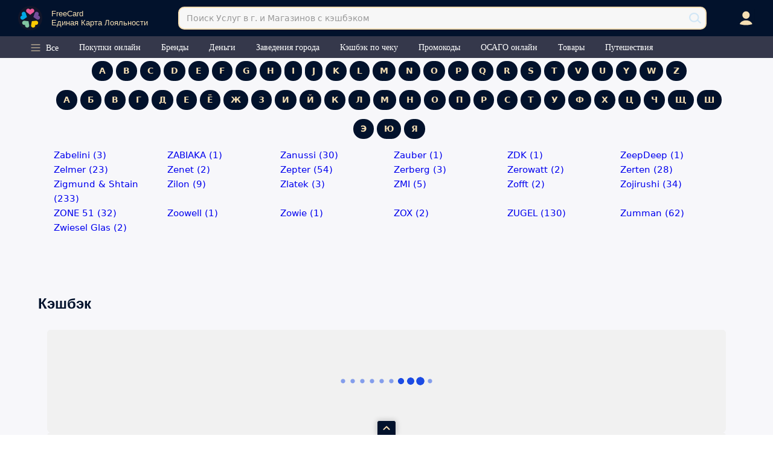

--- FILE ---
content_type: text/html; charset=utf-8
request_url: https://fc.city/brands/tags/Z/
body_size: 91321
content:
<!DOCTYPE html>
<html lang="ru">
<head>
    <meta charset="utf-8">
    <meta name="robots" content="index, follow">
    <meta property="og:type" content="website"/>

                  <meta property="og:image" content="https://fc.city/img/social1.jpg"/>
        <meta property="og:description" content=" "/>

    <title class="notranslate">Бренды</title>

    <meta name="currentLang" content="">
    <meta name="description" content="">
    <meta name="keywords" content="">

    
    
    
    
    
    
    
    
    
    <meta http-equiv="X-UA-Compatible" content="IE=edge">
    <meta name="viewport" content="width=device-width, initial-scale=1; maximum-scale=1">

    <!-- Template Basic Images Start -->
        <link rel="apple-touch-icon" sizes="57x57" href="/img/favicon/apple-icon-57x57.png">
    <link rel="apple-touch-icon" sizes="60x60" href="/img/favicon/apple-icon-60x60.png">
    <link rel="apple-touch-icon" sizes="72x72" href="/img/favicon/apple-icon-72x72.png">
    <link rel="apple-touch-icon" sizes="76x76" href="/img/favicon/apple-icon-76x76.png">
    <link rel="apple-touch-icon" sizes="114x114" href="/img/favicon/apple-icon-114x114.png">
    <link rel="apple-touch-icon" sizes="120x120" href="/img/favicon/apple-icon-120x120.png">
    <link rel="apple-touch-icon" sizes="144x144" href="/img/favicon/apple-icon-144x144.png">
    <link rel="apple-touch-icon" sizes="152x152" href="/img/favicon/apple-icon-152x152.png">
    <link rel="apple-touch-icon" sizes="180x180" href="/img/favicon/apple-icon-180x180.png">
    <link rel="icon" type="image/png" sizes="192x192" href="/img/favicon/android-icon-192x192.png">
    <link rel="icon" type="image/png" sizes="32x32" href="/img/favicon/favicon-32x32.png">
    <link rel="icon" type="image/png" sizes="96x96" href="/img/favicon/favicon-96x96.png">
    <link rel="icon" type="image/png" sizes="16x16" href="/img/favicon/favicon-16x16.png">
    <link rel="manifest" href="https://fc.city/img/favicon/manifest.json">
    <!--<link rel="manifest" href="/img/favicon/site.webmanifest">-->
    <link rel="mask-icon" href="/img/favicon/safari-pinned-tab.svg" color="#FA0017">
    <meta name="msapplication-TileColor" content="#da532c">
    <meta name="msapplication-config" content="/img/favicon/browserconfig.xml">
    <meta name="theme-color" content="#ffffff">
    <meta name="apple-itunes-app" content="app-id=1049301660">
    <meta name="google-play-app" content="com.msl.freecard">
    <meta name="takprodam-verification" content="07d83e54-ac4e-45db-9346-1d7018ba5f29">
    <meta name="Affilead-verification" content="e9a7bcc5-27eb-49d0-850d-a0a33156d70d" />
    <meta name="fo-verify" content="66b3f6a4-e2aa-4007-a66f-82555a6946dd" />
 <!--    <link rel="icon" href="/img/favicon/">    -->
    <!-- Template Basic Images End -->
  <!--   -->
  
    

    <!-- Custom Browsers Color Start -->
    <meta name="theme-color" content="#000">
    <!-- Custom Browsers Color End -->

    <script>
function asyncCSS(href) {
    var css = document.createElement('link');
    css.rel = "stylesheet";
    css.href = href;
    document.head.appendChild(css);
}
asyncCSS('/css/main.css?v=5391');
asyncCSS('/css/patch.css?v=9.12');
asyncCSS('/css/slider.css?v=6');
asyncCSS('/css/all.css?v=7');
asyncCSS('/css/slick.css');
asyncCSS('/css/slick-theme.css');
asyncCSS('/css/services.css');


    </script>

<!-- Slick Slider -->



          <script type="text/javascript" src="//ajax.googleapis.com/ajax/libs/jquery/3.1.1/jquery.min.js"></script>
    
        
    <!-- bootstrap select2 -->
    <script>asyncCSS('/css/select2.css');</script>
    
<!-- Yandex.Metrika counter -->
<script type="text/javascript" >
   (function(m,e,t,r,i,k,a){m[i]=m[i]||function(){(m[i].a=m[i].a||[]).push(arguments)};
   m[i].l=1*new Date();
   for (var j = 0; j < document.scripts.length; j++) {if (document.scripts[j].src === r) { return; }}
   k=e.createElement(t),a=e.getElementsByTagName(t)[0],k.async=1,k.src=r,a.parentNode.insertBefore(k,a)})
   (window, document, "script", "https://mc.yandex.ru/metrika/tag.js", "ym");

   ym(90346454, "init", {
        clickmap:true,
        trackLinks:true,
        accurateTrackBounce:true
   });
</script>
<noscript><div><img src="https://mc.yandex.ru/watch/90346454" style="position:absolute; left:-9999px;" alt="" /></div></noscript>
<!-- /Yandex.Metrika counter -->
    <meta name="yandex-verification" content="1cacf9da5479d466"/>

    <script defer src="/js/menu.js?v=1768796032"></script>

    <!--  <script type="text/javascript" src="//static.criteo.net/js/ld/ld.js" async="true"></script>-->
<script>
window.lastHeight = 0;
  document.addEventListener("DOMContentLoaded", () => {

                $(document).ready(function () {
$( "body" ).on( "click", "a", function(e) {
    var HREF = $(this).attr('href');
    var GENERAL_DOMAIN_HREF = "https://fc.city";
    if(HREF != '#' && window.location.protocol+"//"+window.location.host != GENERAL_DOMAIN_HREF){
        try {

          HREF = new URL(HREF);

        } catch (err) {

          HREF = new URL(GENERAL_DOMAIN_HREF+HREF);

        }
        var partner_id = false        
        if(partner_id){
            HREF.searchParams.append('partner_id', partner_id);
        }
        if(window.location.protocol+"//"+window.location.host != GENERAL_DOMAIN_HREF){
            //window.location.href=HREF.href;
            //return false;
        }

        window.parent.postMessage({name:'fctfa',data:HREF.href},"*");
    }
});



var refreshDocHeight = function(){
    var h = $(document).height();
    if(h != window.lastHeight){
    window.parent.postMessage({name:'fctf',data:h},"*");
    }
};
window.setInterval(refreshDocHeight, 200);
                    $.get( "?lazymenu", function( data ) {
                      var page = $(data);
                      var aside = $(page.find("#aside").html());
                      $('#aside').append(aside)
                      //var country1 = $(page.find("#country-modal-data").html());
                      //$('#country-modal-data').append(country1)
                      //var country2 = $(page.find("#country-modal-data2").html());
                      //$('#country-modal-data2').append(country2)
                      //var country3 = $(page.find("#country-modal-data3").html());
                      //$('#country-modal-data3').append(country3)
                      var citys = $(page.find("#lazy-city-load").html());
                      $('#lazy-city-load').append(citys)
                      //var contact = $(page.find("#contactmessage").html());
                      //$('#contactmessage').append(contact)
                      var freecardlazy = $(page.find("#freecard-lazy").html());
                      $('#freecard-lazy').append(freecardlazy)
                      var freecardlazy2 = $(page.find("#freecard-lazy2").html());
                      $('#freecard-lazy2').append(freecardlazy2)
                    InitCountryModal();
                let catsContS = document.querySelector('.cats-list-index');
                    if(window.innerWidth > 800){
                        catsContS.style.maxHeight = 80  + 'vh';
                    }else{
                        catsContS.style.maxHeight = 65  + 'vh';
                    }
                    });
                });
});
</script>
    
</head>
<style>
.notifyjs-corner {
    z-index: 999999999999 !important;
}
</style>
<style>
    span.open_cities_popup {
        margin-left: 12px;
    }
    #loader-wrapper {
        opacity: 0.8;
        transition: 0.4s ease-out;
        background: #fff;
    }
</style>

<body class="">
<script>
  window.fbAsyncInit = function() {
    FB.init({
      appId            : '1092917407780614',
      autoLogAppEvents : true,
      xfbml            : true,
      version          : 'v14.0'
    });
  };
</script>
<script defer async crossorigin="anonymous" src="https://connect.facebook.net/en_US/sdk.js"></script>
<style>
.iconSocial.twitter { display: none !important; }
</style>
    <div class="modal modal-promocode" id="modal-action">
    <div class="modal-close">
        <div></div>
        <div></div>
    </div>
    <div class="modal-content">
        <div class="modal-content--wrapper modal-content--wrapper__visible active">
            <div class="modal-title-second"></div>
            <div class="modal-promocode-action">
                Промокод не требуется
            </div>

            <div class="text-center">
                <div class="modal-btn modal-btn_without-styles">
                    <a href="">Перейти в магазин</a>
                </div>
            </div>
            <div style="display:flex; justify-content:center; column-gap:6px;">
                                    <a class="facebook" href="">
                                    <svg xmlns="http://www.w3.org/2000/svg" width="32" height="32" fill="currentColor" class="bi bi-facebook" viewBox="0 0 16 16" style="height:24px;">
                                <path d="M16 8.049c0-4.446-3.582-8.05-8-8.05C3.58 0-.002 3.603-.002 8.05c0 4.017 2.926 7.347 6.75 7.951v-5.625h-2.03V8.05H6.75V6.275c0-2.017 1.195-3.131 3.022-3.131.876 0 1.791.157 1.791.157v1.98h-1.009c-.993 0-1.303.621-1.303 1.258v1.51h2.218l-.354 2.326H9.25V16c3.824-.604 6.75-3.934 6.75-7.951z"></path>
                                </svg>
                                    </a>
            <div class="social-networks">

</div>
</div>
            <!-- <div class="modal-social">
                <div class="post-order--social vendor">
                    <div class="social-item">
                        <a class="facebook" href="">
                            <svg src="/img/icons/icons8-facebook.svg" viewBox="0 0 21.195 21.195" class="svg-icon">
                                <defs>
                                    <style>
                                        .cls-1 {
                                            fill: #8b8c94;
                                            opacity: 0.7;
                                        }
                                    </style>
                                </defs>
                                <path id="icons8-facebook" class="cls-1" d="M21.84,3H5.355A2.354,2.354,0,0,0,3,5.355V21.84a2.354,2.354,0,0,0,2.355,2.355h8.974V16H11.57V12.79h2.759V10.429A3.856,3.856,0,0,1,18.444,6.2a23.571,23.571,0,0,1,2.463.124V9.185H19.226c-1.331,0-1.59.629-1.59,1.557v2.043h3.179L20.4,15.994H17.617v8.2H21.84a2.354,2.354,0,0,0,2.355-2.355V5.355A2.354,2.354,0,0,0,21.84,3Z" transform="translate(-3 -3)"></path>
                            </svg>
                        </a>
                    </div>
                    <div class="social-item">
                        <a class="vkontakte" href="">
                            <svg src="/img/icons/icons8-вконтакте.svg" viewBox="0 0 21.195 21.195">
                                <defs>
                                    <style>
                                        .cls-1 {
                                            opacity: 0.7;
                                            fill: #8b8c94;
                                        }
                                    </style>
                                </defs>
                                <g id="icons8-вконтакте" class="cls-1">
                                    <path id="icons8-вконтакте" data-name="Path 35" class="cls-2" d="M17.339,0H4.455A4.369,4.369,0,0,0,0,4.076v12.89a4.5,4.5,0,0,0,4.455,4.229H17.342a3.986,3.986,0,0,0,3.853-4.229V4.076A3.854,3.854,0,0,0,17.339,0Zm-.78,12.234A6.48,6.48,0,0,1,18,13.9c.481.8-.532.86-.532.86l-1.936.029a1.368,1.368,0,0,1-.965-.3c-.726-.494-1.407-1.786-1.942-1.621s-.522,1.337-.522,1.337a.55.55,0,0,1-.118.338.584.584,0,0,1-.395.127h-.869a4.822,4.822,0,0,1-3.6-1.6A23.6,23.6,0,0,1,3.662,7.391s-.092-.239.006-.36c.115-.134.427-.14.427-.14l2.073-.01a.937.937,0,0,1,.334.137.654.654,0,0,1,.182.242,13.731,13.731,0,0,0,.777,1.614c.866,1.5,1.271,1.825,1.564,1.665.43-.236.3-2.114.3-2.114a2.09,2.09,0,0,0-.217-.99.981.981,0,0,0-.643-.322c-.118-.016.076-.287.325-.408A4.693,4.693,0,0,1,10.6,6.521a3.705,3.705,0,0,1,1.016.1c.716.172.474.837.474,2.436,0,.513-.092,1.232.277,1.471.159.1.548.016,1.516-1.634a12.557,12.557,0,0,0,.806-1.7.614.614,0,0,1,.194-.236.508.508,0,0,1,.283-.048L17.345,6.9s.653-.076.761.22-.245,1.035-1.137,2.223C15.5,11.288,15.342,11.107,16.558,12.234Z" transform="translate(0 0)"></path>
                                </g>
                            </svg>
                        </a>
                    </div>
                    <div class="social-item">
                        <a class="odnoklassniki" href="">
                            <svg src="/img/icons/icons8-одноклассники-filled.svg" viewBox="0 0 21.195 21.195">
                                <defs>
                                    <style>
                                        .cls-1 {
                                            fill: #8b8c94;
                                            opacity: 0.7;
                                        }
                                    </style>
                                </defs>
                                <path id="icons8-одноклассники-filled" class="cls-1" d="M6.523,4A2.524,2.524,0,0,0,4,6.523V22.672a2.524,2.524,0,0,0,2.523,2.523H22.672a2.524,2.524,0,0,0,2.523-2.523V6.523A2.524,2.524,0,0,0,22.672,4ZM14.6,6.523A4.037,4.037,0,1,1,10.56,10.56,4.036,4.036,0,0,1,14.6,6.523Zm0,2.019a2.019,2.019,0,1,0,2.019,2.019A2.019,2.019,0,0,0,14.6,8.542Zm4.037,6.808a1.009,1.009,0,0,1,.576,1.837,8,8,0,0,1-2.468,1.155l2.6,2.609a1.006,1.006,0,1,1-1.423,1.423L14.6,19.053l-3.325,3.321a1.006,1.006,0,0,1-1.423-1.423l2.6-2.609a8.011,8.011,0,0,1-2.463-1.15,1.01,1.01,0,0,1,1.156-1.656,6.059,6.059,0,0,0,6.913,0A1,1,0,0,1,18.635,15.349Z" transform="translate(-4 -4)"></path>
                            </svg>
                        </a>
                    </div>
                    <div class="social-item">
                        <a class="twitter" href="">
                            <svg src="/img/icons/icons8-твиттер.svg" viewBox="0 0 18.675 15.174">
                                <defs>
                                    <style>
                                        .cls-1 {
                                            opacity: 0.7;
                                            fill: #8b8c94;
                                        }
                                    </style>
                                </defs>
                                <g id="icons8-твиттер" class="cls-1">
                                    <path id="icons8-твиттер" data-name="Path 36" class="cls-2" d="M18.941,4.909a7.7,7.7,0,0,1-2.2.6,3.852,3.852,0,0,0,1.685-2.121,7.674,7.674,0,0,1-2.435.929A3.834,3.834,0,0,0,9.462,7.817a10.88,10.88,0,0,1-7.9-4.005A3.837,3.837,0,0,0,2.751,8.929,3.8,3.8,0,0,1,1.015,8.45V8.5a3.835,3.835,0,0,0,3.073,3.757,3.8,3.8,0,0,1-1.009.134,3.75,3.75,0,0,1-.721-.068,3.833,3.833,0,0,0,3.578,2.66A7.668,7.668,0,0,1,1.178,16.62a8,8,0,0,1-.912-.051,10.843,10.843,0,0,0,5.872,1.719,10.827,10.827,0,0,0,10.9-10.9c0-.168,0-.334-.011-.5a7.664,7.664,0,0,0,1.913-1.981" transform="translate(-0.266 -3.113)"></path>
                                </g>
                            </svg>
                        </a>
                    </div>
                </div>
            </div> -->

            <div class="modal-description">
                <h3>Описание</h3>
                <span></span>
            </div>

            <div class="modal-cashback">
                <div class="row">
                    <div class="col-12 col-md-8">
                        <header>Кэшбэк <span class="cashback-value"></span></header>
                        <span class="hint">Вернем часть денег за покупку на ваш кошелек</span>
                    </div>
                    <div class="col-12 col-md-4">
                        <a href="" class="redButton">Купить с кэшбэком</a>
                    </div>
                </div>
            </div>
        </div>
    </div>
</div>
<div class="modal modal-promocode" id="modal-promocode">
    <div class="modal-close">
        <div></div>
        <div></div>
    </div>
    <div class="modal-content">
        <div class="modal-container">
            <div class="row">
                <div class="col-12">
                    <div class="modal-content--wrapper modal-content--wrapper__visible active">
                        <div class="modal-title">
                            Ваш промокод
                        </div>
                        <div class="modal-title-second"></div>
                        <div class="row">
                            <div class="col-12 col-md-8">
                                <div class="modal-promocode">
                                    <div class="hint">Введите этот промокод при оформлении заказа:</div>
                                    <span></span>
                                </div>
                            </div>
                            <div class="col-12 col-md-4">
                                <div class="modal-copy">
                                    <a href="#">Скопировать</a>
                                </div>
                            </div>
                        </div>
                        <div class="modal-btn">
                            <a href="">Перейти в магазин</a>
                        </div>
                        
                                    <div style="display:flex; justify-content:center; column-gap:6px;">
                                    <a class="facebook" href="">
                                    <svg xmlns="http://www.w3.org/2000/svg" width="32" height="32" fill="currentColor" class="bi bi-facebook" viewBox="0 0 16 16" style="height:32px;">
                                <path d="M16 8.049c0-4.446-3.582-8.05-8-8.05C3.58 0-.002 3.603-.002 8.05c0 4.017 2.926 7.347 6.75 7.951v-5.625h-2.03V8.05H6.75V6.275c0-2.017 1.195-3.131 3.022-3.131.876 0 1.791.157 1.791.157v1.98h-1.009c-.993 0-1.303.621-1.303 1.258v1.51h2.218l-.354 2.326H9.25V16c3.824-.604 6.75-3.934 6.75-7.951z"></path>
                                </svg>
                                    </a>
                                    <div class="social-networks" >

                                    </div>
                                    </div>
                        
                        <!-- <div class="modal-social">
                            <div class="post-order--social vendor">
                                <div class="social-item">
                                    
                                </div>
                                <div class="social-item">
                                    <a class="vkontakte" href="">
                                        <svg src="/img/icons/icons8-вконтакте.svg" viewBox="0 0 21.195 21.195">
                                            <defs>
                                                <style>
                                                    .cls-1 {
                                                        opacity: 0.7;
                                                        fill: #8b8c94;
                                                    }
                                                </style>
                                            </defs>
                                            <g id="icons8-вконтакте" class="cls-1">
                                                <path id="icons8-вконтакте" data-name="Path 35" class="cls-2" d="M17.339,0H4.455A4.369,4.369,0,0,0,0,4.076v12.89a4.5,4.5,0,0,0,4.455,4.229H17.342a3.986,3.986,0,0,0,3.853-4.229V4.076A3.854,3.854,0,0,0,17.339,0Zm-.78,12.234A6.48,6.48,0,0,1,18,13.9c.481.8-.532.86-.532.86l-1.936.029a1.368,1.368,0,0,1-.965-.3c-.726-.494-1.407-1.786-1.942-1.621s-.522,1.337-.522,1.337a.55.55,0,0,1-.118.338.584.584,0,0,1-.395.127h-.869a4.822,4.822,0,0,1-3.6-1.6A23.6,23.6,0,0,1,3.662,7.391s-.092-.239.006-.36c.115-.134.427-.14.427-.14l2.073-.01a.937.937,0,0,1,.334.137.654.654,0,0,1,.182.242,13.731,13.731,0,0,0,.777,1.614c.866,1.5,1.271,1.825,1.564,1.665.43-.236.3-2.114.3-2.114a2.09,2.09,0,0,0-.217-.99.981.981,0,0,0-.643-.322c-.118-.016.076-.287.325-.408A4.693,4.693,0,0,1,10.6,6.521a3.705,3.705,0,0,1,1.016.1c.716.172.474.837.474,2.436,0,.513-.092,1.232.277,1.471.159.1.548.016,1.516-1.634a12.557,12.557,0,0,0,.806-1.7.614.614,0,0,1,.194-.236.508.508,0,0,1,.283-.048L17.345,6.9s.653-.076.761.22-.245,1.035-1.137,2.223C15.5,11.288,15.342,11.107,16.558,12.234Z" transform="translate(0 0)"></path>
                                            </g>
                                        </svg>
                                    </a>
                                </div>
                                <div class="social-item">
                                    <a class="odnoklassniki" href="">
                                        <svg src="/img/icons/icons8-одноклассники-filled.svg" viewBox="0 0 21.195 21.195">
                                            <defs>
                                                <style>
                                                    .cls-1 {
                                                        fill: #8b8c94;
                                                        opacity: 0.7;
                                                    }
                                                </style>
                                            </defs>
                                            <path id="icons8-одноклассники-filled" class="cls-1" d="M6.523,4A2.524,2.524,0,0,0,4,6.523V22.672a2.524,2.524,0,0,0,2.523,2.523H22.672a2.524,2.524,0,0,0,2.523-2.523V6.523A2.524,2.524,0,0,0,22.672,4ZM14.6,6.523A4.037,4.037,0,1,1,10.56,10.56,4.036,4.036,0,0,1,14.6,6.523Zm0,2.019a2.019,2.019,0,1,0,2.019,2.019A2.019,2.019,0,0,0,14.6,8.542Zm4.037,6.808a1.009,1.009,0,0,1,.576,1.837,8,8,0,0,1-2.468,1.155l2.6,2.609a1.006,1.006,0,1,1-1.423,1.423L14.6,19.053l-3.325,3.321a1.006,1.006,0,0,1-1.423-1.423l2.6-2.609a8.011,8.011,0,0,1-2.463-1.15,1.01,1.01,0,0,1,1.156-1.656,6.059,6.059,0,0,0,6.913,0A1,1,0,0,1,18.635,15.349Z" transform="translate(-4 -4)"></path>
                                        </svg>
                                    </a>
                                </div>
                                <div class="social-item">
                                    <a class="twitter" href="">
                                        <svg src="/img/icons/icons8-твиттер.svg" viewBox="0 0 18.675 15.174">
                                            <defs>
                                                <style>
                                                    .cls-1 {
                                                        opacity: 0.7;
                                                        fill: #8b8c94;
                                                    }
                                                </style>
                                            </defs>
                                            <g id="icons8-твиттер" class="cls-1">
                                                <path id="icons8-твиттер" data-name="Path 36" class="cls-2" d="M18.941,4.909a7.7,7.7,0,0,1-2.2.6,3.852,3.852,0,0,0,1.685-2.121,7.674,7.674,0,0,1-2.435.929A3.834,3.834,0,0,0,9.462,7.817a10.88,10.88,0,0,1-7.9-4.005A3.837,3.837,0,0,0,2.751,8.929,3.8,3.8,0,0,1,1.015,8.45V8.5a3.835,3.835,0,0,0,3.073,3.757,3.8,3.8,0,0,1-1.009.134,3.75,3.75,0,0,1-.721-.068,3.833,3.833,0,0,0,3.578,2.66A7.668,7.668,0,0,1,1.178,16.62a8,8,0,0,1-.912-.051,10.843,10.843,0,0,0,5.872,1.719,10.827,10.827,0,0,0,10.9-10.9c0-.168,0-.334-.011-.5a7.664,7.664,0,0,0,1.913-1.981" transform="translate(-0.266 -3.113)"></path>
                                            </g>
                                        </svg>
                                    </a>
                                </div>
                            </div>
                        </div> -->
                        <div class="modal-description">
                            <h3>Описание</h3>
                            <span></span>
                        </div>
                        <div class="modal-cashback">
                            <div class="row">
                                <div class="col-12 col-md-8">
                                    <header>Кэшбэк <span class="cashback-value"></span></header>
                                    <span class="hint">Вернем часть денег за покупку на ваш кошелек</span>
                                </div>
                                <div class="col-12 col-md-4">
                                    <a href="" class="redButton">Купить с кэшбэком</a>
                                </div>
                            </div>
                        </div>
                    </div>
                </div>
            </div>
        </div>
    </div>
</div>

    <div class="mob-right-menu-cont">
        <div class="mob-right-menu-overlay"></div>
        <div class="mob-right-menu">
            <div class="close-right-menu">
                <img src="/img/menu-images/Close_round.png" alt="close">
            </div>
            <div class="user-wallet-submenu mobile-items mobile-items-noauth">
                <div class="it-s-cont">
                    <div class="profile-navs profile-navs-standard active">
                        <div class="noauth-head" style="display: inline-block;width: auto;">
			    <img src="/img/freecard_template.gif">
                            <br>
                            <br>
                            <a href="#modal-auth" class="auth-btn open-modal-login auth-btn button"
                               style="width: auto;color: black;font-weight: 600;padding: 0 8px;display: flex;justify-content: center;align-items: center;border-radius: 5px;border: 2px solid #ffdb4d;height: 100%;background-color: #ffdb4d;   ">Получить
                                FreeCard</a>
                            <a href="#modal-auth" class="auth-btn open-modal-login auth-btn notranslate"
                               style="display: inline-block;width: auto;color: blue;padding-left: 42%;">Войти</a>

                        </div>
                    </div>

                    <div class="profile-navs profile-navs-countries">
                        <div class="countries-els noauth-els">
                            <div class="c-head">
                                <img src="/img/menu-images/Vector52.png" alt="arr">
                                <span>Выбор страны</span>
                            </div>
                            <div class="c-items c-items-no-auth" id="country-modal-data2">
                                                        </div>
                        </div>
                    </div>

                </div>
                <div class="noauth-loc">
                    <div class="locality-h">
                                                    <div class="select-country-s">
                                <img class="country-image lazy" data-src="/img/flags/250px-Flag_of_the_United_States_(Pantone).svg.png" alt="">
                                <p class=""style="color: black;">Соединенные Штаты Америки</p>
                            </div>

                            <div class="sel-lang">
                                                                    <div class="language-select">
                                        <div class="l-c-img"><img class="lazy" data-src="/img/globe-h.svg" alt=""></div>
                                        <div class="l-c-text"><p class="notranslate">en</p></div>

                                        <div class="select-l-drop-menu">
                                                                                            <div data-code="us" class="other-lang-el notranslate active" data-code="en">English</div>
                                                                                            <div data-code="us-ru" class="other-lang-el notranslate " data-code="ru">Русский</div>
                                                                                    </div>
                                    </div>
                                                            </div>
                                            </div>
                    <div class="w-us">
                        <div id="open-contact-modal-noauth" class="w-us-button">
                            Связаться с нами
                        </div>
                    </div>
                </div>
            </div>

        </div>
    </div>

<script>
    document.addEventListener('DOMContentLoaded', function(){

    });
</script>



    <div class="temp">
                <!-- <pre>NULL</pre> -->
</div>
<style>
    .non-active {
        display: none;
    }
    .active_promo{
        display: block !important;
    }
</style>
<svg xmlns="http://www.w3.org/2000/svg" class="svg__sprite">
    <symbol id="discount_coupon_icon" viewBox="0 0 100 44">
        <path d="M100 30.848v2.512c-.625 0-1.225.249-1.667.692A2.366 2.366 0 0 0 100 38.087v2.505c-.607.02-1.182.28-1.6.722a2.317 2.317 0 0 0-.631 1.642c0 .36.078.717.232 1.044H1.81v-.233A2.332 2.332 0 0 0 0 41.446v-2.597a2.336 2.336 0 0 0 1.816-2.321A2.346 2.346 0 0 0 0 34.206V31.61a2.322 2.322 0 0 0 1.816-2.321A2.346 2.346 0 0 0 0 26.967v-2.59a2.336 2.336 0 0 0 1.816-2.32A2.332 2.332 0 0 0 0 19.756v-2.618a2.336 2.336 0 0 0 1.816-2.322A2.346 2.346 0 0 0 0 12.496V9.878a2.322 2.322 0 0 0 1.816-2.321A2.346 2.346 0 0 0 0 5.257v-2.59A2.336 2.336 0 0 0 1.816.346c.007-.115.007-.23 0-.346h95.953a2.31 2.31 0 0 0 .687 1.535c.413.407.965.642 1.544.66V4.41a2.299 2.299 0 0 0-1.602.72 2.31 2.31 0 0 0-.63 1.644 2.31 2.31 0 0 0 1.351 2.194c.278.126.577.195.881.205v2.511c-.625 0-1.225.25-1.667.693A2.367 2.367 0 0 0 100 16.412v2.505c-.625 0-1.225.249-1.667.692A2.367 2.367 0 0 0 100 23.644v2.463c-.625 0-1.225.248-1.667.692A2.367 2.367 0 0 0 100 30.834v.014z"></path>
    </symbol>
    <symbol id="site_metro" viewBox="31 37 72 50">
        <path d="M97.6,79.9 L81,38 L67,62.5 L53,38 L36.4,79.9 L31.6,79.9 L31.6,86.2 L56.6,86.2 L56.6,79.9 L52.9,79.9 L56.5,69.5 L67,86.7 L77.5,69.5 L81.1,79.9 L77.4,79.9 L77.4,86.2 L102.5,86.2 L102.5,79.9 L97.6,79.9 Z"></path>
    </symbol>
</svg>
<!-- ffff -->
<div id="loader-wrapper" class="preloader-main">
  <div id="loader"></div>
</div>
    <style>
        .sub-service{
            display:none;
        }

        .vv_sub_cats_wrap{
            background: gainsboro;
            border: 1px solid;
            padding: 2px;
            padding-left: 3px;
            padding-right: 3px;
            text-align:center;
            margin-bottom: 25px;
        }
        #bg_popup{
            top: 20%;
            position: fixed;
            z-index: 99999;
            background: none;
            width: 100%;
            display: none;
            text-align: center;
            transition: 0.3s;
        }

        #popup {
            transition: 0.3s;
            z-index: 99999;
            background: none;
            padding: 5px 20px;
            position: relative;
        }

        .qwe {
            width: 850px;
            height: 425px;
            position: relative;
        }

        .close{
            z-index: 99999;
            display:block;
            position:absolute;
            top:-20px;
            right:50px;
            width:30px;
            height:30px;
            padding-top: 3px;
            background:#535c68;
            cursor:pointer;
            border-radius: 50px;
            text-align: center;
            color: white;
            text-decoration: none;
            transition: 0.3s;
        }
        .close:hover {
            transform: rotate(360deg);
            color: white;
        }
        #popup {
            width: 850px;
        }

        .modal-btn {
            text-align: center;
            text-decoration: none;
            color: white;
            padding-top: 10px;
            width: 230px;
            z-index: 99999;
            position: absolute;
            left: 120px;
            top: 280px;
            background: none;
            border: none;
            background-color: #fcd32c;
            color: black;
            height: 50px;
            border-radius: 10px;
            border: 2px solid;
            transition: 0.3s;
        }

        .modal-btn:hover {
            background-color: #1d41a7;
            text-decoration: none;
            color: white;
        }

        .modal-btn2 {
            text-align: center;
            text-decoration: none;
            color: white;
            padding-top: 10px;
            width: 160px;
            z-index: 99999;
            position: absolute;
            left: 50%;
            margin-top: 7%;
            background: none;
            border: none;
            background-color: #fcd32c;
            color: black;
            height: 50px;
            border-radius: 10px;
            border: 2px solid;
            transition: 0.3s;
        }

        .modal-btn2:hover {
            background-color: #1d41a7;
            text-decoration: none;
            color: white;
        }

        .close2 {
            z-index: 99999;
            display:block;
            position:absolute;
            top:10px;
            right:10px;
            width:30px;
            height:30px;
            padding-top: 3px;
            background:#535c68;
            cursor:pointer;
            border-radius: 50px;
            text-align: center;
            color: white;
            text-decoration: none;
            transition: 0.3s;
        }

        .close2:hover {
            transform: rotate(360deg);
            color: white;
        }

        .modal-btn3 {
            text-align: center;
            text-decoration: none;
            color: white;
            padding-top: 3px;
            width: 150px;
            z-index: 99999;
            position: absolute;
            left: 10%;
            margin-top: 35%;
            background: none;
            border: none;
            background-color: #fcd32c;
            color: black;
            height: 35px;
            border-radius: 10px;
            border: 2px solid;
            transition: 0.3s;
        }

        .modal-btn3:hover {
            background-color: #1d41a7;
            text-decoration: none;
            color: white;
        }

        .modal-btn4 {
            text-decoration: none;
            color: white;
            font-size: 12px;
            font-weight: 500;
            z-index: 99999;
            position: absolute;
            background-color: #fcd32c;
            color: black;
            border-radius: 15px;
            border: 2px solid;
            transition: 0.3s;
            padding: 8px 15px;
            bottom: 10px;
            right: 80px;
        }
        .modal-btn4:hover {
            text-decoration: none;
            color: white;
        }

        #vipad {
            display: none;
        }

        button#search-brands,button#search-goods {
            border: 1px solid #184BE3;
            border-left: 0px;
            height: 29px;
            min-width: 26px;
            display: flex;
            justify-content: center;
            align-items: center;
            border-radius: 0px 10px 10px 0px;
            background-color: #fff;
            cursor: pointer;
        }

        button#search-brands:focus, button#search-brands:active, button#search-goods:active, button#search-goods:focus {
            outline: none;
        }

        .brands-search-form {
            display: flex;
            justify-content: flex-start;
            align-items: center;
            width: 100%;
        }

        .goods-search-form {
            display: flex;
            justify-content: flex-start;
            align-items: center;
            width: 100%;
        }

        .cats-and-brands-menu {
            position: relative;
        }

        .sel-city-c {
            margin-left: 20px;
        }

        .sel-city-c .select-city-span{
            display: flex;
            align-items: center;
        }

        .sel-city-c .select-city-span a{
            color: #7d7d7d;
            font-weight: 500;
        }

        .vv_sub_cats_wrap {
            display: none;
        }

        .pop-goods-label.hidden {
            display: none;
        }

        .pop-brands-label.hidden {
            display: none;
        }

        .pop-brands-label, .pop-goods-label {
            color: #000;
            font-weight: bold;
        }

        .scrollmenu ul {
            padding: 0;
        }

        .sel-city-c .select-city-span img.map-im{
            height: 20px;
        }

        .select-city-close {
            top: 10px;
            right: 10px;
        }

        .advantages-items-row {
            display: flex;
            justify-content: flex-start;
            align-items: center;
            color: wheat;
        }

        .advantages-items-row > div {
            margin-right: 15px;
        }

        .advantages-items-row:first-child {
            margin: 10px 0 5px 0;
        }

        .title-adv-row {
            margin-right: 5px;
            font-weight: 600;
        }

        .adv-item {
            display: flex;
            align-items: center;
        }

        .adv-item img {
            margin-right: 4px;
        }

        .cats-list-index {
            overflow-y: auto;
        }

        .popular-brands-item.pop-hidden {
            display: none;
        }

        .popular-goods-item.pop-hidden {
            display: none;
        }

        .popular-search-brands-item {

        }

        .popular-search-brands-item.s-hidden {
            display: none;
        }

        .popular-search-goods-item.s-hidden {
            display: none;
        }

        .popular-search-goods-item {
            margin-top: 0.5rem;
            margin-bottom: 0.5rem;
        }

        .brands-c-s li {
            padding-left: 10px;
        }

        #asideul > li > a {
            margin-left: 0;
        }

        .brands-c-s {
            position: relative;
            padding-bottom: 50px;
        }

        .brands-c-s-goods {
            position: relative;
            padding-bottom: 50px;
        }

        li.no-search-results {
            font-size: 14px;
        }

        li.no-search-results-goods {
            font-size: 14px;
        }

        li.no-search-results-goods.res-hidden {
            display: none;
        }

        li.no-search-results.res-hidden {
            display: none;
        }


        #gol {
            border-bottom: none;
        }

        @media (max-width: 320px) {
            .modal-btn3 {
                left: 5%;
            }
        }

        @media (max-width: 880px) {
            .modal-btn2 {
                margin-top: 6%;
            }
        }

        @media (max-width: 830px) {
            #popup {
                width: 500px;
            }
            .qwe {
                width: 500px;
                height: 250px;
                position: relative;
            }
            .modal-btn {
                left: 70px;
                top: 160px;
                width: 170px;
            }
        }

        @media (max-width: 650px) {
            .modal-btn2 {
                margin-top: 4%;
            }
        }

        @media (max-width: 1050px) {
            #vipad2 {
                width: 100%;
            }

            #vipad2 img {
                width: 100%;
            }
            #popup {
                display: none;
            }
        }

        .modalw2, .modalw3, .modalw4 {
            display: none;
        }

        @media (min-width: 1051px) {
            #vipad2 {
                display: none;
            }
        }

        @media (max-width: 375px) {
            .modalw4 {
                display: block;
            }
        }

        @media (min-width: 376px) and (max-width: 500px) {
            .modalw3 {
                display: block;
            }
            #popup {
                display: none;
            }
            .post-mini--title h3 {
                font-size: 15px;
                margin-top: 12px;
            }
        }

        @media (min-width: 501px) {
            .modalw2 {
                display: block;
            }
        }

        @media (max-width: 992px) {
            .modal {
                padding-top: 25%;
            }
        }

        .modal-content2 {
            width: 500px;
            background-color: white;
        }

        @media (min-width: 992px) {
            .modal-content2 {
                margin-top: 10%;
            }
        }
    </style>



<!--
// всплывашка про 500 рублей
       <div id="vipad">
        <div id="vipad2">
            <div class="modalw2">
                <a id="setCookie2" class="close2" href="#" title="Закрыть" onclick="document.getElementById('vipad').style.display='none'; return false;" style="font-size: 15px; text-decoration: none;">X</a>
                <img src="/cash/920x154/L2ltZy9tb2RhbHcyLnBuZw==">
                <a href="#modal-auth" data-toggle="modal" data-promo="fc" class="modal-btn2 open-modal-promo" style="left: 25%; top: 40%; margin: 0;">Присоединяйся!</a>
<div class="text-promo" style="position: absolute;left: 50%;top: 14%;color: #fff;">
                        <p style="font-size: 1em;line-height: 0.4em;text-align: left;text-transform: uppercase;">Для новых пользователей</p>
                    </div>
<div class="text-promo" style="position: absolute;top: 33%;color: #fff;left: 50%;">
                        <p style="font-size: 1.7em; line-height: 1.3em; text-align: center;">СТАТУС : PREMIUM<br>ПО<br>ПРОМОКОДУ :FC</p>
                    </div>
            </div>
            <div class="modalw3">
                <a id="setCookie2" class="close2" href="#" title="Закрыть" onclick="document.getElementById('vipad').style.display='none'; return false;" style="font-size: 15px; text-decoration: none;">X</a>
                <img src="/cash/600x294/L2ltZy9tb2RhbHczLnBuZw==">
                <a href="#modal-auth" data-toggle="modal" data-promo="fc" class="modal-btn3 auth-btn open-modal-promo">Присоединяйся!</a>
<div class="text-promo" style="position: absolute;right: 72px;top: 38px;color: #fff;">
                        <p style="font-size: 0.7em;line-height: 0.4em;text-align: left;text-transform: uppercase;">Для новых пользователей</p>
                    </div>
<div class="text-promo" style="position: absolute;right: 32px;top: 67px;color: #fff;">
                        <p style="font-size: 1.4em;line-height: 1.3em;text-align: center;">СТАТУС : PREMIUM<br>ПО<br>ПРОМОКОДУ :FC</p>
                    </div>
            </div>
            <div class="modalw4">
                <a id="setCookie2" class="close2" href="#" title="Закрыть" onclick="document.getElementById('vipad').style.display='none'; return false;" style="font-size: 15px; text-decoration: none;">X</a>
                <img src="/cash/375x138/L2ltZy9tb2RhbHc0LnBuZw==">
                <a href="#modal-auth" data-toggle="modal" data-promo="fc" class="modal-btn4 auth-btn open-modal-promo" style="left: 53%; width: fit-content;">Присоединяйся!</a>
<div class="text-promo" style="position: absolute;left: 50%;top: 19px;color: #fff;">
                        <p style="font-size: 0.5em;line-height: 0.4em;text-align: left;text-transform: uppercase;">Для новых пользователей</p>
                    </div>
                    <div class="text-promo" style="position: absolute;left: 53%;top: 34px;color: #fff;width: fit-content;">
                        <p style="font-size: 0.6em;line-height: 1.6em;text-align: center;">СТАТУС : PREMIUM<br>ПО<br>ПРОМОКОДУ :FC</p>
                    </div>
            </div>
        </div>
    </div>
    <div id="bg_popup">
        <center>
            <div id="popup">
                <a id="setCookie" class="close" href="#" title="Закрыть" onclick="document.getElementById('bg_popup').style.display='none'; return false;" style="font-size: 15px; text-decoration: none;">X</a>
                <div>
                    <img class="qwe lazy" data-src="/cash/874x474/L2ltZy9tb2RhbHcxLnBuZw==">
                    <a href="#modal-auth" data-toggle="modal" data-promo="fc" class="modal-btn open-modal-promo">Присоединяйся!</a>
                    <div class="text-promo" style="position: absolute;right: 233px;top: 92px;color: #fff;">
                        <p style="font-size: 0.8em; line-height: 0.4em; text-align: left; text-transform: uppercase;">Для новых пользователей</p>
                    </div>
                    <div class="text-promo" style="position: absolute; right: 133px; top: 149px; color: #fff;">
                        <p style="font-size: 2em; line-height: 1.3em; text-align: center;">СТАТУС : PREMIUM<br>ПО<br>ПРОМОКОДУ :FC</p>
                    </div>
                </div>
            </div>
        </center>

    </div> -->


    <script>
        var onloadCallback = function () {
            grecaptcha.render("grecaptcha", {
                "sitekey": "6Lc-RqkUAAAAAO7gD0_Mv-d7Nu7zIPJJ0ZIP-slx",
                "size": "invisible",
                callback: onMySubmit
            });
        };
    </script>
<div class="main">
 <div class="content tophead" style="max-height:102px;height:unset;">
        <div class="content-header">
            <div class="content-header--top-container" style="background: #02122c;">
                <div class="row content-header--top main-header__items" style="max-height:66px">

                    <div class="main-header__item">
                        <div class="logo">
                            <div class="logo-main">
                                                            <a href="/">
<!--                            <a href="https://fc.city"> -->
                                    <img src="/img/logo_n.svg" alt="" style="
    max-height: 40px;
"> 
                                </a>
                            </div>
                            <div class="title notranslate">
                                <p>FreeCard</p>
                 <span class="title translate"><p>Единая Карта Лояльности</p></span>
                                </div>
                            </div>
                        <div class="sel-country-button">

                            
                                <div class="select-country-s">
                                    <img class="country-image" src="/img/flags/250px-Flag_of_the_United_States_(Pantone).svg.png" alt="">
                                    <p class="">Соединенные Штаты Америки</p>
                                </div>

                                <div class="sel-lang">

                                </div>

                            
                        </div>

                    </div>

                    <div class="main-header__item search-cont-main">

                        <div class="main-header__item search-main-s">
                            <div class="main-header__search">
                                <form autocomplete="off" class="search" action="/catalog/index/">
                                    <input id="search" type="text" placeholder=" " name="search" class="main-search-input" value="">
                                    <label for="search">Поиск Услуг в г.  и Магазинов с кэшбэком</label>
                                    <button type="submit" class="noselect"></button>
                                    <a class="open-searchform noselect"></a>
                                    <a class="close-searchform noselect"></a>
                                </form>
                                <div class="content-header--search-hints">
                                    <div class="search_requests">
                                        <div class="requests">
                                            <p style="padding: 10px;font-family: Roboto;font-size: 24px;border-bottom: 1px solid #ccc;font-weight: 700;margin-top: 0;margin-bottom: 0.5rem;">Услуги</p>
                                            <div class='s_request' href='#'>спа</div><div class='s_request' href='#'>мрт</div><div class='s_request' href='#'>фотосессия</div><div class='s_request' href='#'>автомойка</div><div class='s_request' href='#'>массаж</div>                                        </div>
                                        <div class="requests">
                                            <p style="padding: 10px;font-family: Roboto;font-size: 24px;border-bottom: 1px solid #ccc;font-weight: 700;margin-top: 0;margin-bottom: 0.5rem;">Кэшбэк</p>
                                            <div class='s_request' href='#'>Яндекс.Маркет</div><div class='s_request' href='#'>AliExpress</div><div class='s_request' href='#'>Aviasales</div><div class='s_request' href='#'>Banggood</div><div class='s_request' href='#'>страховка</div><div class='s_request' href='#'>Poezd</div><div class='s_request' href='#'>Здравсити</div><div class='s_request' href='#'>Ашан</div><div class='s_request' href='#'>eBay</div>                                        </div>
                                        <!--<div class="requests">
                                            <p style="padding: 10px;font-family: Roboto;font-size: 24px;border-bottom: 1px solid #ccc;font-weight: 700;margin-top: 0;margin-bottom: 0.5rem;">Промокоды</p>
                                                                                    </div>-->
                                        <div class="requests">
                                            <p style="padding: 10px;font-family: Roboto;font-size: 24px;border-bottom: 1px solid #ccc;font-weight: 700;margin-top: 0;margin-bottom: 0.5rem;">Товары</p>
                                            <div class='s_request' href='#'>Mi band</div><div class='s_request' href='#'>Iphone</div><div class='s_request' href='#'>Braun</div><div class='s_request' href='#'>Dyson</div><div class='s_request' href='#'>Samsung</div><div class='s_request' href='#'>PlayStation</div>                                        </div>
                                        <div class="requests">
                                            <p style="padding: 10px;font-family: Roboto;font-size: 24px;border-bottom: 1px solid #ccc;font-weight: 700;margin-top: 0;margin-bottom: 0.5rem;">Афиша</p>
                                        </div>
                                    </div>
                                </div>
                            </div>
                        </div>
                                                    <div class="language-select">
                                <div class="l-c-img"><img src="/img/globe-h.svg" alt=""></div>
                                <div class="l-c-text"><p class="notranslate">en</p></div>

                                <div class="select-l-drop-menu">
                                                                        <div data-code="us" class="other-lang-el notranslate active" data-code="en">English</div>
                                                                        <div data-code="us-ru" class="other-lang-el notranslate " data-code="ru">Русский</div>
                                                                    </div>
                            </div>
                        

                    </div>

                    <div class="main-header__item">

                        <div class="">
                            

                                <div class="user-wallet-container">
                                    <ul class="header-profile-nav noauth">
                                        <li>
                                            <a href="#" class="open-right-menu">
                                                <img src="/img/User_fill.svg" alt="">
                                            </a>
                                        </li>
                                        <!--
                                            <li>
                                                <a href="/basket">
                                                    <img src="/img/basket.png" alt="">
                                                    <span class="cart-qty"></span>
                                                </a>
                                            </li>
                                        -->                                    </ul>
                                </div>

                                                                                </div>
                    </div>

                </div>
				<link rel="stylesheet" href="/css/drag_menu.css?v=1768796032">
                <div class="menu-row-container">
                    <div class="row content-header--top main-header__items top-menu-items">
                        <div class="row scrollmenu m-0 drag_menu">
                           
                            <ul class="d-flex ps-0 my-3 align-items-center menu-scroll-s" id="header">
                                <li class="menu-f-el">
                                    <a id="show-aside" href="#" class="py-0 px-2 m-0 d-flex align-items-center">
                                        <span>
                                            <svg xmlns="http://www.w3.org/2000/svg" width="24" height="24"
                                                 viewBox="0 0 24 24">
                                            <path d="M5 7H19"  stroke-linecap="round"/>
                                            <path d="M5 12H19"  stroke-linecap="round"/>
                                            <path d="M5 17H19"  stroke-linecap="round"/>
                                        </svg><span>Все</span>
                                        </span>
                                    </a>
                                </li>

                                                                        <li class="  submenu"><a
                                                    href="/us/getcashback/"
                                                    class="py-0 px-2 m-0"><span>Покупки онлайн</span></a>
																																																																		<div class="drop">
															<div style="padding: 16px 20px;position: relative !important;display: flex;align-content: flex-start;flex-direction: row;flex-wrap: nowrap;justify-content: flex-start;align-items: flex-start;" >
																<div style=" display: flex; flex-direction: column; font-size: 1rem; gap: 7px; ">
																																			<a href="/getcashback/category/gipermarkety">Гипермаркеты</a>
																																			<a href="/getcashback/category/marketpleysy">Маркетплейсы</a>
																																			<a href="/getcashback/category/v-trende">В тренде</a>
																																			<a href="/getcashback/category/s-povyshennym-keshbekom">С повышенным кэшбэком</a>
																																			<a href="/getcashback/category/vse-magaziny">Все магазины</a>
																																			<a href="/getcashback/category/banki">Банки</a>
																																			<a href="/getcashback/category/krasota-i-zdorove">Красота и здоровье</a>
																																			<a href="/getcashback/category/odejda-i-obuv">Одежда и обувь</a>
																																			<a href="/getcashback/category/elektronika-i-tehnika">Электроника и техника</a>
																																			<a href="/getcashback/category/puteshestviya">Путешествия</a>
																																			<a href="/getcashback/category/deti">Дети</a>
																																			<a href="/getcashback/category/vse-dlya-doma">Все для дома</a>
																																			<a href="/getcashback/category/dosug-i-razvlecheniya">Досуг и развлечения</a>
																																			<a href="/getcashback/category/dostavka-edy">Доставка еды</a>
																																			<a href="/getcashback/category/uslugi">Услуги</a>
																																			<a href="/getcashback/category/strahovanie-i-finansy">Страхование и финансы</a>
																																			<a href="/getcashback/category/yuvelirnye-ukrasheniya">Ювелирные украшения</a>
																																			<a href="/getcashback/category/kitayskie-magaziny">Китайские магазины</a>
																																			<a href="/getcashback/category/inostrannye-magaziny">Иностранные магазины</a>
																																	</div>
															</div>
														</div>
																																																																																											                                        </li>
                                                                                <li class=" "><a
                                                    href="/brands/"
                                                    class="py-0 px-2 m-0"><span>Бренды</span></a>
																																																																																																																																		                                        </li>
                                                                                <li class="  submenu"><a
                                                    href="/debetcards/"
                                                    class="py-0 px-2 m-0"><span>Деньги</span></a>
																																																																																												<div class="drop">
															<div style="padding: 16px 20px;position: relative !important;display: flex;align-content: flex-start;flex-direction: row;flex-wrap: nowrap;justify-content: flex-start;align-items: flex-start;" >
																<div style=" display: flex; flex-direction: column; font-size: 1rem; gap: 7px; ">
																	<a href="/investicii/" class="">Инвестиции</a>
																	<a href="/bkredity/" class="">Кредиты</a>
																	<a href="/kreditnye-karty/" class="">Кредитные карты</a>
																	<a href="/debetcards/" class="active">Дебетовые карты</a>
																	<a href="/ipoteka/" class="">Ипотека</a>
																	<a href="/vklady/" class="">Вклады</a>
																	<a href="/mikrozajjmy/" class="">Микрозаймы</a>
																	<a href="/avtokredity/" class="">Автокредит</a>
																	<a href="/refinansirovanie/" class="">Рефинансирование</a>
																	<a href="/banks/" class="">Все банки</a>
																</div>
															</div>
														</div>
																																																																	                                        </li>
                                                                                <li class="  submenu"><a
                                                    href="/service/"
                                                    class="py-0 px-2 m-0"><span>Заведения города</span></a>
																																																																																																																																		                                        </li>
                                                                                <li class=" "><a
                                                    href="/us/getcashbackoffline/"
                                                    class="py-0 px-2 m-0"><span>Кэшбэк по чеку</span></a>
																																																																																																																																		                                        </li>
                                                                                <li class="  submenu"><a
                                                    href="/us/promocodes/list/"
                                                    class="py-0 px-2 m-0"><span>Промокоды</span></a>
																																																					<div class="drop">
															<div style="padding: 16px 20px;position: relative !important;display: flex;align-content: flex-start;flex-direction: row;flex-wrap: nowrap;justify-content: flex-start;align-items: flex-start;" >
																<div style=" display: flex; flex-direction: column; font-size: 1rem; gap: 7px; ">
																																			<a href="/us/promocodes/shop/ozon/">Ozon</a>
																																			<a href="/us/promocodes/shop/wildberries/">Wildberries</a>
																																			<a href="/us/promocodes/shop/goldappleru/">goldapple.ru</a>
																																			<a href="/us/promocodes/shop/perekrestok/">Перекресток</a>
																																			<a href="/us/promocodes/shop/yandeksputeshestviya/">Яндекс.Путешествия</a>
																																			<a href="/us/promocodes/shop/aliexpress/">AliExpress</a>
																																			<a href="/us/promocodes/shop/aviabilety/">Авиабилеты</a>
																																			<a href="/us/promocodes/shop/ostrovok/">Островок!</a>
																																			<a href="/us/promocodes/shop/mvideo/">Мвидео</a>
																																			<a href="/us/promocodes/shop/yandeksmarket/">Яндекс.Маркет</a>
																																			<a href="/us/promocodes/shop/yandeksmarket/">Яндекс.Маркет</a>
																																			<a href="/us/promocodes/shop/eldorado/">Эльдорадо</a>
																																			<a href="/us/promocodes/shop/shopping-live/">Shopping Live</a>
																																			<a href="/us/promocodes/shop/ollis/">Ollis</a>
																																			<a href="/us/promocodes/shop/megafon/">Мегафон</a>
																																			<a href="/us/promocodes/shop/riv-gosh/">РИВ ГОШ</a>
																																			<a href="/us/promocodes/shop/svyaznoy/">Связной</a>
																																			<a href="/us/promocodes/shop/afishayandexru/">Яндекс афиша </a>
																																			<a href="/us/promocodes/shop/sitilink/">Ситилинк</a>
																																			<a href="/us/promocodes/shop/faberlic/">Faberlic </a>
																																			<a href="/us/promocodes/shop/ingosstrah/">Ингосстрах</a>
																																			<a href="/us/promocodes/shop/alibaba/">Alibaba</a>
																																			<a href="/us/promocodes/shop/chitay-gorod/">Читай-город</a>
																																			<a href="/us/promocodes/shop/shoppurina/">Shop.purina </a>
																																			<a href="/us/promocodes/shop/mts/">МТС</a>
																																	</div>
															</div>
														</div>
																																																																																																								                                        </li>
                                                                                <li class="active "><a
                                                    href="https://osago.fc.city/"
                                                    class="py-0 px-2 m-0"><span>ОСАГО онлайн</span></a>
																																																																																																																																		                                        </li>
                                                                                <li class="  submenu"><a
                                                    href="/goods/"
                                                    class="py-0 px-2 m-0"><span>Товары</span></a>
																																																																																																																																																<div class="drop" style="right: 0;left: auto;">
															<div style="gap: 10px;padding: 16px 20px;position: relative !important;display: flex;align-content: flex-start;flex-direction: row;flex-wrap: nowrap;justify-content: flex-start;align-items: flex-start;" >
																																		<div style=" display: flex; flex-direction: column;  gap: 7px; ">
																																							<div style=" display: flex; flex-direction: column; gap: 7px; margin-bottom: 1rem;">
																					<a href="/goods/category/clothing.html" class="active" style=" display: flex; align-content: center; justify-content: flex-start; align-items: center; gap: 5px; font-size: 18px; font-weight: bold;"><div style="height: 20px;width: 20px;display: inline-block;" ><svg id="ls-beauty" viewBox="0 0 16 16" width="100%" height="100%"><title>beauty</title>     <path fill="currentColor" fill-rule="nonzero" d="M7.544 4.7c0-.608.912-.608.912 0v1.894c.132.03.261.072.385.126a36.63 36.63 0 0 0 1.004-1.363c0-1.32-.293-2.434-.829-3.25-.344-.524-.8-.896-1.016-.896-.216 0-.672.372-1.016.896-.536.816-.83 1.93-.83 3.25 0 .034.42.63.994 1.368.127-.057.26-.1.396-.13V4.7zM4.108 7.858a.442.442 0 0 1-.292-.574.442.442 0 0 1 .574-.292l1.802.585c.069-.116.149-.226.239-.327a36.631 36.631 0 0 0-.987-1.377C4.19 5.465 3.04 5.4 2.097 5.657c-.604.166-1.1.485-1.166.69-.066.205.147.754.538 1.243.61.762 1.58 1.385 2.835 1.793.032.01.728-.204 1.608-.522a2.122 2.122 0 0 1-.002-.417l-1.802-.586zm7.502-.866a.442.442 0 0 1 .574.292.442.442 0 0 1-.292.574l-1.802.586a2.123 2.123 0 0 1 0 .405c.845.3 1.599.537 1.606.534 1.255-.407 2.224-1.03 2.835-1.793.391-.489.604-1.038.538-1.243-.067-.205-.562-.524-1.166-.69-.942-.257-2.093-.191-3.347.216-.032.01-.47.593-.994 1.368.093.104.175.216.246.336l1.802-.585zm-.923 4.575a.442.442 0 0 1-.1.636.442.442 0 0 1-.637-.1L8.836 10.57a2.084 2.084 0 0 1-.386.124 36.63 36.63 0 0 0-.011 1.693c.775 1.068 1.667 1.797 2.581 2.142.586.222 1.174.254 1.349.128.174-.127.325-.696.295-1.322-.046-.976-.464-2.05-1.24-3.117-.02-.027-.708-.263-1.607-.522-.07.12-.152.233-.244.338l1.114 1.533zm-4.637.535a.442.442 0 0 1-.636.101.442.442 0 0 1-.1-.636l1.113-1.533a2.105 2.105 0 0 1-.238-.328c-.86.255-1.61.506-1.614.512-.775 1.067-1.193 2.141-1.24 3.117-.029.625.122 1.195.296 1.322.175.126.763.094 1.349-.128.913-.345 1.805-1.074 2.58-2.142.02-.027.032-.755.001-1.69a2.084 2.084 0 0 1-.397-.127L6.05 12.102zM.065 6.065c.408-1.258 2.77-1.83 5.193-1.196C5.403 2.369 6.677.3 8 .3s2.598 2.07 2.743 4.57c2.422-.635 4.784-.063 5.192 1.195.41 1.259-1.165 3.11-3.498 4.02 1.352 2.108 1.538 4.531.467 5.309-1.07.778-3.318-.147-4.904-2.084-1.587 1.937-3.834 2.862-4.904 2.084-1.07-.778-.886-3.201.466-5.309C1.23 9.175-.344 7.324.065 6.065zM8 9.831a1.188 1.188 0 1 0 0-2.375 1.188 1.188 0 0 0 0 2.375z"></path> </svg></div> Одежда</a>
																																										<a style="margin-left: 23px;" href="/goods/category/clothing.html?store_id=0&subcategory_id=24" class="active"> Топы</a>
																																										<a style="margin-left: 23px;" href="/goods/category/clothing.html?store_id=0&subcategory_id=25" class="active"> Футболки</a>
																																										<a style="margin-left: 23px;" href="/goods/category/clothing.html?store_id=0&subcategory_id=26" class="active"> Худи</a>
																																										<a style="margin-left: 23px;" href="/goods/category/clothing.html?store_id=0&subcategory_id=27" class="active"> Свитшоты</a>
																																										<a style="margin-left: 23px;" href="/goods/category/clothing.html?store_id=0&subcategory_id=28" class="active"> Женская одежда</a>
																																										<a style="margin-left: 23px;" href="/goods/category/clothing.html?store_id=0&subcategory_id=29" class="active"> Мужская одежда</a>
																																										<a style="margin-left: 23px;" href="/goods/category/clothing.html?store_id=0&subcategory_id=30" class="active"> Детская одежда</a>
																																										<a style="margin-left: 23px;" href="/goods/category/clothing.html?store_id=0&subcategory_id=31" class="active"> Одежда для девочек</a>
																																										<a style="margin-left: 23px;" href="/goods/category/clothing.html?store_id=0&subcategory_id=32" class="active"> Одежда для мальчиков</a>
																																										<a style="margin-left: 23px;" href="/goods/category/clothing.html?store_id=0&subcategory_id=40" class="active"> Мужская одежда больших размеров</a>
																																										<a style="margin-left: 23px;" href="/goods/category/clothing.html?store_id=0&subcategory_id=41" class="active"> Женская одежда больших размеров</a>
																																										<a style="margin-left: 23px;" href="/goods/category/clothing.html?store_id=0&subcategory_id=42" class="active"> Одежда для беременных</a>
																																										<a style="margin-left: 23px;" href="/goods/category/clothing.html?store_id=0&subcategory_id=105" class="active"> Брюки</a>
																																										<a style="margin-left: 23px;" href="/goods/category/clothing.html?store_id=0&subcategory_id=106" class="active"> Рубашки</a>
																																										<a style="margin-left: 23px;" href="/goods/category/clothing.html?store_id=0&subcategory_id=107" class="active"> Платья</a>
																																										<a style="margin-left: 23px;" href="/goods/category/clothing.html?store_id=0&subcategory_id=108" class="active"> Верхняя одежда</a>
																																										<a style="margin-left: 23px;" href="/goods/category/clothing.html?store_id=0&subcategory_id=109" class="active"> Свитеры</a>
																																										<a style="margin-left: 23px;" href="/goods/category/clothing.html?store_id=0&subcategory_id=110" class="active"> Джинсы</a>
																																										<a style="margin-left: 23px;" href="/goods/category/clothing.html?store_id=0&subcategory_id=111" class="active"> Юбки</a>
																																										<a style="margin-left: 23px;" href="/goods/category/clothing.html?store_id=0&subcategory_id=112" class="active"> Шорты</a>
																																										<a style="margin-left: 23px;" href="/goods/category/clothing.html?store_id=0&subcategory_id=113" class="active"> Пальто</a>
																																										<a style="margin-left: 23px;" href="/goods/category/clothing.html?store_id=0&subcategory_id=114" class="active"> Блузки</a>
																																										<a style="margin-left: 23px;" href="/goods/category/clothing.html?store_id=0&subcategory_id=115" class="active"> Джемперы</a>
																																										<a style="margin-left: 23px;" href="/goods/category/clothing.html?store_id=0&subcategory_id=116" class="active"> Костюмы</a>
																																										<a style="margin-left: 23px;" href="/goods/category/clothing.html?store_id=0&subcategory_id=117" class="active"> Пляжная одежда</a>
																																										<a style="margin-left: 23px;" href="/goods/category/clothing.html?store_id=0&subcategory_id=118" class="active"> Кардиганы</a>
																																										<a style="margin-left: 23px;" href="/goods/category/clothing.html?store_id=0&subcategory_id=119" class="active"> Водолазки</a>
																																										<a style="margin-left: 23px;" href="/goods/category/clothing.html?store_id=0&subcategory_id=120" class="active"> Комбинезоны</a>
																																										<a style="margin-left: 23px;" href="/goods/category/clothing.html?store_id=0&subcategory_id=121" class="active"> Спортивные костюмы</a>
																																										<a style="margin-left: 23px;" href="/goods/category/clothing.html?store_id=0&subcategory_id=122" class="active"> Леггинсы</a>
																																										<a style="margin-left: 23px;" href="/goods/category/clothing.html?store_id=0&subcategory_id=123" class="active"> Чулочно-носочные изделия</a>
																																										<a style="margin-left: 23px;" href="/goods/category/clothing.html?store_id=0&subcategory_id=124" class="active"> Туники</a>
																																										<a style="margin-left: 23px;" href="/goods/category/clothing.html?store_id=0&subcategory_id=125" class="active"> Пуловеры</a>
																																										<a style="margin-left: 23px;" href="/goods/category/clothing.html?store_id=0&subcategory_id=126" class="active"> Пижамы</a>
																																										<a style="margin-left: 23px;" href="/goods/category/clothing.html?store_id=0&subcategory_id=127" class="active"> Плащи</a>
																																										<a style="margin-left: 23px;" href="/goods/category/clothing.html?store_id=0&subcategory_id=128" class="active"> Одежда для сна</a>
																																										<a style="margin-left: 23px;" href="/goods/category/clothing.html?store_id=0&subcategory_id=129" class="active"> Домашняя одежда</a>
																																										<a style="margin-left: 23px;" href="/goods/category/clothing.html?store_id=0&subcategory_id=130" class="active"> Жилеты</a>
																																										<a style="margin-left: 23px;" href="/goods/category/clothing.html?store_id=0&subcategory_id=131" class="active"> Болеро</a>
																																										<a style="margin-left: 23px;" href="/goods/category/clothing.html?store_id=0&subcategory_id=132" class="active"> Кофты</a>
																																										<a style="margin-left: 23px;" href="/goods/category/clothing.html?store_id=0&subcategory_id=133" class="active"> Накидки и кейпы</a>
																																										<a style="margin-left: 23px;" href="/goods/category/clothing.html?store_id=0&subcategory_id=134" class="active"> Брюки</a>
																																										<a style="margin-left: 23px;" href="/goods/category/clothing.html?store_id=0&subcategory_id=135" class="active"> Одежда для танцев</a>
																																										<a style="margin-left: 23px;" href="/goods/category/clothing.html?store_id=0&subcategory_id=136" class="active"> Одежда для малышей</a>
																																										<a style="margin-left: 23px;" href="/goods/category/clothing.html?store_id=0&subcategory_id=137" class="active"> Комбинезоны</a>
																																										<a style="margin-left: 23px;" href="/goods/category/clothing.html?store_id=0&subcategory_id=595" class="active"> Свадьбы и Торжества </a>
																																								</div>
																																							<div style=" display: flex; flex-direction: column; gap: 7px; margin-bottom: 1rem;">
																					<a href="/goods/category/shoes.html" class="active" style=" display: flex; align-content: center; justify-content: flex-start; align-items: center; gap: 5px; font-size: 18px; font-weight: bold;"><div style="height: 20px;width: 20px;display: inline-block;" ><?xml version="1.0" ?><svg id="Light" viewBox="0 0 24 24" xmlns="http://www.w3.org/2000/svg"><defs><style>.cls-1{fill:none;stroke:#000;stroke-linecap:round;stroke-linejoin:round;}</style></defs><title/><path class="cls-1" d="M21.957,16.988c-5.165-3.516-6.65-7.727-6.985-9.274a.493.493,0,0,0-.587-.37C8.911,8.4,5.568,6.154,2.618,1.641a.506.506,0,0,0-.847-.006,7.633,7.633,0,0,0-1,2.278,9.982,9.982,0,0,0,.05,4.824A64.921,64.921,0,0,1,1.855,21.6a1,1,0,0,0,1,.992h.011a1,1,0,0,0,1-1V14.019a1,1,0,0,1,1.8-.554,45.539,45.539,0,0,1,5.549,8.61,1,1,0,0,0,.876.516h8.273a3.1,3.1,0,0,0,3.08-2.411A2.985,2.985,0,0,0,21.957,16.988Z"/><path class="cls-1" d="M.72,8.25a45.977,45.977,0,0,1,4.944,5.215"/><path class="cls-1" d="M2.26,9.682c6.574-5.772,9.5,11.241,16.152,7.711l2.155-1.436"/><path class="cls-1" d="M13.312,9.85a.25.25,0,1,1-.25.25.25.25,0,0,1,.25-.25"/><path class="cls-1" d="M14.562,11.966a.25.25,0,1,1-.25.25.25.25,0,0,1,.25-.25"/><path class="cls-1" d="M16.249,14.279a.25.25,0,1,1-.25.25.25.25,0,0,1,.25-.25"/></svg></div> Обувь</a>
																																										<a style="margin-left: 23px;" href="/goods/category/shoes.html?store_id=0&subcategory_id=34" class="active"> Сандалии</a>
																																										<a style="margin-left: 23px;" href="/goods/category/shoes.html?store_id=0&subcategory_id=35" class="active"> Ботинки</a>
																																										<a style="margin-left: 23px;" href="/goods/category/shoes.html?store_id=0&subcategory_id=36" class="active"> Кроссовки</a>
																																										<a style="margin-left: 23px;" href="/goods/category/shoes.html?store_id=0&subcategory_id=37" class="active"> Туфли</a>
																																										<a style="margin-left: 23px;" href="/goods/category/shoes.html?store_id=0&subcategory_id=79" class="active"> Женская обувь</a>
																																										<a style="margin-left: 23px;" href="/goods/category/shoes.html?store_id=0&subcategory_id=80" class="active"> Мужская обувь</a>
																																										<a style="margin-left: 23px;" href="/goods/category/shoes.html?store_id=0&subcategory_id=81" class="active"> Детская обувь</a>
																																										<a style="margin-left: 23px;" href="/goods/category/shoes.html?store_id=0&subcategory_id=82" class="active"> Обувь для девочек</a>
																																										<a style="margin-left: 23px;" href="/goods/category/shoes.html?store_id=0&subcategory_id=83" class="active"> Обувь для мальчиков</a>
																																										<a style="margin-left: 23px;" href="/goods/category/shoes.html?store_id=0&subcategory_id=84" class="active"> Кеды</a>
																																										<a style="margin-left: 23px;" href="/goods/category/shoes.html?store_id=0&subcategory_id=85" class="active"> Мокасины</a>
																																										<a style="margin-left: 23px;" href="/goods/category/shoes.html?store_id=0&subcategory_id=86" class="active"> Босоножки</a>
																																										<a style="margin-left: 23px;" href="/goods/category/shoes.html?store_id=0&subcategory_id=87" class="active"> Сапоги</a>
																																										<a style="margin-left: 23px;" href="/goods/category/shoes.html?store_id=0&subcategory_id=88" class="active"> Эспадрильи</a>
																																										<a style="margin-left: 23px;" href="/goods/category/shoes.html?store_id=0&subcategory_id=89" class="active"> Лоферы</a>
																																										<a style="margin-left: 23px;" href="/goods/category/shoes.html?store_id=0&subcategory_id=90" class="active"> Ботильоны</a>
																																										<a style="margin-left: 23px;" href="/goods/category/shoes.html?store_id=0&subcategory_id=91" class="active"> Сабо</a>
																																										<a style="margin-left: 23px;" href="/goods/category/shoes.html?store_id=0&subcategory_id=92" class="active"> Балетки</a>
																																										<a style="margin-left: 23px;" href="/goods/category/shoes.html?store_id=0&subcategory_id=93" class="active"> Слипоны</a>
																																										<a style="margin-left: 23px;" href="/goods/category/shoes.html?store_id=0&subcategory_id=94" class="active"> Тапочки</a>
																																										<a style="margin-left: 23px;" href="/goods/category/shoes.html?store_id=0&subcategory_id=95" class="active"> Футбольные бутсы</a>
																																										<a style="margin-left: 23px;" href="/goods/category/shoes.html?store_id=0&subcategory_id=96" class="active"> Дутики</a>
																																										<a style="margin-left: 23px;" href="/goods/category/shoes.html?store_id=0&subcategory_id=97" class="active"> Женские лоферы</a>
																																										<a style="margin-left: 23px;" href="/goods/category/shoes.html?store_id=0&subcategory_id=98" class="active"> Угги</a>
																																										<a style="margin-left: 23px;" href="/goods/category/shoes.html?store_id=0&subcategory_id=99" class="active"> Оксфорды</a>
																																										<a style="margin-left: 23px;" href="/goods/category/shoes.html?store_id=0&subcategory_id=100" class="active"> Броги</a>
																																										<a style="margin-left: 23px;" href="/goods/category/shoes.html?store_id=0&subcategory_id=101" class="active"> Топсайдеры</a>
																																										<a style="margin-left: 23px;" href="/goods/category/shoes.html?store_id=0&subcategory_id=102" class="active"> Валенки</a>
																																										<a style="margin-left: 23px;" href="/goods/category/shoes.html?store_id=0&subcategory_id=103" class="active"> Луноходы</a>
																																										<a style="margin-left: 23px;" href="/goods/category/shoes.html?store_id=0&subcategory_id=104" class="active"> Унты</a>
																																								</div>
																																							<div style=" display: flex; flex-direction: column; gap: 7px; margin-bottom: 1rem;">
																					<a href="/goods/category/accessories.html" class="active" style=" display: flex; align-content: center; justify-content: flex-start; align-items: center; gap: 5px; font-size: 18px; font-weight: bold;"><div style="height: 20px;width: 20px;display: inline-block;" ><svg id="ls-bag" viewBox="0 0 16 16" width="100%" height="100%">
                <title>bag</title>
                <path fill="currentColor" fill-rule="nonzero" d="M10.479 5.649h-4.97v1.485a1.113 1.113 0 1 1-.91 0V5.649H3.365c-.307 0-.573.107-.83.338-.261.234-.392.479-.427.797L.922 14.557a.626.626 0 0 0 0 .235c.009.037.02.06.038.079.012.013.03.025.06.037a.53.53 0 0 0 .189.027h13.44a.685.685 0 0 0 .247-.031 1.1 1.1 0 0 0 .118-.071.639.639 0 0 0 .07-.131.527.527 0 0 0 .004-.143l-1.296-7.782c-.031-.308-.165-.56-.42-.79-.258-.23-.524-.338-.832-.338h-1.151V7.12a1.113 1.113 0 1 1-.911.03V5.648zM4.6 4.738l.002-1.254C4.895 1.297 6.08.14 8.046.14c1.978 0 3.126 1.17 3.343 3.404v1.194h1.15c.536 0 1.017.192 1.44.571.424.38.665.84.718 1.367l1.295 7.769c.022.245 0 .45-.072.616-.066.155-.14.279-.22.372a1.319 1.319 0 0 1-.375.275c-.175.093-.4.138-.676.138H1.21c-.2 0-.378-.031-.533-.094a1.056 1.056 0 0 1-.637-.733 1.497 1.497 0 0 1-.018-.597l1.185-7.77c.055-.514.296-.963.719-1.343s.905-.571 1.44-.571H4.6zm5.879 0v-1.15c-.17-1.738-.944-2.537-2.433-2.537-1.49 0-2.307.803-2.537 2.493v1.194h4.97z"></path>
            </svg></div> Аксессуары</a>
																																										<a style="margin-left: 23px;" href="/goods/category/accessories.html?store_id=0&subcategory_id=44" class="active"> Женские аксессуары</a>
																																										<a style="margin-left: 23px;" href="/goods/category/accessories.html?store_id=0&subcategory_id=45" class="active"> Мужские аксессуары</a>
																																										<a style="margin-left: 23px;" href="/goods/category/accessories.html?store_id=0&subcategory_id=46" class="active"> Детские аксессуары</a>
																																										<a style="margin-left: 23px;" href="/goods/category/accessories.html?store_id=0&subcategory_id=47" class="active"> Сумки</a>
																																										<a style="margin-left: 23px;" href="/goods/category/accessories.html?store_id=0&subcategory_id=48" class="active"> Наручные часы</a>
																																										<a style="margin-left: 23px;" href="/goods/category/accessories.html?store_id=0&subcategory_id=49" class="active"> Украшения</a>
																																										<a style="margin-left: 23px;" href="/goods/category/accessories.html?store_id=0&subcategory_id=50" class="active"> Головные уборы</a>
																																										<a style="margin-left: 23px;" href="/goods/category/accessories.html?store_id=0&subcategory_id=51" class="active"> Солнцезащитные очки</a>
																																										<a style="margin-left: 23px;" href="/goods/category/accessories.html?store_id=0&subcategory_id=52" class="active"> Перчатки</a>
																																										<a style="margin-left: 23px;" href="/goods/category/accessories.html?store_id=0&subcategory_id=53" class="active"> Ремни и пояса</a>
																																										<a style="margin-left: 23px;" href="/goods/category/accessories.html?store_id=0&subcategory_id=54" class="active"> Шарфы</a>
																																										<a style="margin-left: 23px;" href="/goods/category/accessories.html?store_id=0&subcategory_id=55" class="active"> Палантины</a>
																																										<a style="margin-left: 23px;" href="/goods/category/accessories.html?store_id=0&subcategory_id=56" class="active"> Карманные часы</a>
																																										<a style="margin-left: 23px;" href="/goods/category/accessories.html?store_id=0&subcategory_id=57" class="active"> Кошельки</a>
																																										<a style="margin-left: 23px;" href="/goods/category/accessories.html?store_id=0&subcategory_id=58" class="active"> Портмоне</a>
																																										<a style="margin-left: 23px;" href="/goods/category/accessories.html?store_id=0&subcategory_id=59" class="active"> Зонты</a>
																																										<a style="margin-left: 23px;" href="/goods/category/accessories.html?store_id=0&subcategory_id=60" class="active"> Ключницы и брелоки</a>
																																										<a style="margin-left: 23px;" href="/goods/category/accessories.html?store_id=0&subcategory_id=61" class="active"> Платки</a>
																																										<a style="margin-left: 23px;" href="/goods/category/accessories.html?store_id=0&subcategory_id=62" class="active"> Галстуки</a>
																																										<a style="margin-left: 23px;" href="/goods/category/accessories.html?store_id=0&subcategory_id=63" class="active"> Клатчи и вечерние сумочки</a>
																																										<a style="margin-left: 23px;" href="/goods/category/accessories.html?store_id=0&subcategory_id=64" class="active"> Снуды</a>
																																										<a style="margin-left: 23px;" href="/goods/category/accessories.html?store_id=0&subcategory_id=65" class="active"> Визитницы</a>
																																										<a style="margin-left: 23px;" href="/goods/category/accessories.html?store_id=0&subcategory_id=66" class="active"> Бусы</a>
																																										<a style="margin-left: 23px;" href="/goods/category/accessories.html?store_id=0&subcategory_id=67" class="active"> Аксессуары для малышей</a>
																																										<a style="margin-left: 23px;" href="/goods/category/accessories.html?store_id=0&subcategory_id=68" class="active"> Аксессуары для путешествий</a>
																																										<a style="margin-left: 23px;" href="/goods/category/accessories.html?store_id=0&subcategory_id=69" class="active"> Багаж</a>
																																										<a style="margin-left: 23px;" href="/goods/category/accessories.html?store_id=0&subcategory_id=70" class="active"> Подтяжки для брюк</a>
																																										<a style="margin-left: 23px;" href="/goods/category/accessories.html?store_id=0&subcategory_id=71" class="active"> Футляры для карт</a>
																																										<a style="margin-left: 23px;" href="/goods/category/accessories.html?store_id=0&subcategory_id=72" class="active"> Аксессуары для бани и сауны</a>
																																										<a style="margin-left: 23px;" href="/goods/category/accessories.html?store_id=0&subcategory_id=73" class="active"> Аксессуары для волос</a>
																																										<a style="margin-left: 23px;" href="/goods/category/accessories.html?store_id=0&subcategory_id=74" class="active"> Ремешки для часов</a>
																																										<a style="margin-left: 23px;" href="/goods/category/accessories.html?store_id=0&subcategory_id=75" class="active"> Зажимы для галстука</a>
																																										<a style="margin-left: 23px;" href="/goods/category/accessories.html?store_id=0&subcategory_id=76" class="active"> Зажигалки</a>
																																										<a style="margin-left: 23px;" href="/goods/category/accessories.html?store_id=0&subcategory_id=77" class="active"> Аксессуары для девочек</a>
																																										<a style="margin-left: 23px;" href="/goods/category/accessories.html?store_id=0&subcategory_id=78" class="active"> Аксессуары для мальчиков</a>
																																								</div>
																																							<div style=" display: flex; flex-direction: column; gap: 7px; margin-bottom: 1rem;">
																					<a href="/goods/category/health-beauty.html" class="active" style=" display: flex; align-content: center; justify-content: flex-start; align-items: center; gap: 5px; font-size: 18px; font-weight: bold;"><div style="height: 20px;width: 20px;display: inline-block;" ><svg id="ls-beauty" viewBox="0 0 16 16" width="100%" height="100%"><title>beauty</title>     <path fill="currentColor" fill-rule="nonzero" d="M7.544 4.7c0-.608.912-.608.912 0v1.894c.132.03.261.072.385.126a36.63 36.63 0 0 0 1.004-1.363c0-1.32-.293-2.434-.829-3.25-.344-.524-.8-.896-1.016-.896-.216 0-.672.372-1.016.896-.536.816-.83 1.93-.83 3.25 0 .034.42.63.994 1.368.127-.057.26-.1.396-.13V4.7zM4.108 7.858a.442.442 0 0 1-.292-.574.442.442 0 0 1 .574-.292l1.802.585c.069-.116.149-.226.239-.327a36.631 36.631 0 0 0-.987-1.377C4.19 5.465 3.04 5.4 2.097 5.657c-.604.166-1.1.485-1.166.69-.066.205.147.754.538 1.243.61.762 1.58 1.385 2.835 1.793.032.01.728-.204 1.608-.522a2.122 2.122 0 0 1-.002-.417l-1.802-.586zm7.502-.866a.442.442 0 0 1 .574.292.442.442 0 0 1-.292.574l-1.802.586a2.123 2.123 0 0 1 0 .405c.845.3 1.599.537 1.606.534 1.255-.407 2.224-1.03 2.835-1.793.391-.489.604-1.038.538-1.243-.067-.205-.562-.524-1.166-.69-.942-.257-2.093-.191-3.347.216-.032.01-.47.593-.994 1.368.093.104.175.216.246.336l1.802-.585zm-.923 4.575a.442.442 0 0 1-.1.636.442.442 0 0 1-.637-.1L8.836 10.57a2.084 2.084 0 0 1-.386.124 36.63 36.63 0 0 0-.011 1.693c.775 1.068 1.667 1.797 2.581 2.142.586.222 1.174.254 1.349.128.174-.127.325-.696.295-1.322-.046-.976-.464-2.05-1.24-3.117-.02-.027-.708-.263-1.607-.522-.07.12-.152.233-.244.338l1.114 1.533zm-4.637.535a.442.442 0 0 1-.636.101.442.442 0 0 1-.1-.636l1.113-1.533a2.105 2.105 0 0 1-.238-.328c-.86.255-1.61.506-1.614.512-.775 1.067-1.193 2.141-1.24 3.117-.029.625.122 1.195.296 1.322.175.126.763.094 1.349-.128.913-.345 1.805-1.074 2.58-2.142.02-.027.032-.755.001-1.69a2.084 2.084 0 0 1-.397-.127L6.05 12.102zM.065 6.065c.408-1.258 2.77-1.83 5.193-1.196C5.403 2.369 6.677.3 8 .3s2.598 2.07 2.743 4.57c2.422-.635 4.784-.063 5.192 1.195.41 1.259-1.165 3.11-3.498 4.02 1.352 2.108 1.538 4.531.467 5.309-1.07.778-3.318-.147-4.904-2.084-1.587 1.937-3.834 2.862-4.904 2.084-1.07-.778-.886-3.201.466-5.309C1.23 9.175-.344 7.324.065 6.065zM8 9.831a1.188 1.188 0 1 0 0-2.375 1.188 1.188 0 0 0 0 2.375z"></path> </svg></div> Красота и здоровье</a>
																																										<a style="margin-left: 23px;" href="/goods/category/health-beauty.html?store_id=0&subcategory_id=140" class="active"> Косметика</a>
																																										<a style="margin-left: 23px;" href="/goods/category/health-beauty.html?store_id=0&subcategory_id=141" class="active"> Уход за волосами</a>
																																										<a style="margin-left: 23px;" href="/goods/category/health-beauty.html?store_id=0&subcategory_id=142" class="active"> Уход за ногтями</a>
																																										<a style="margin-left: 23px;" href="/goods/category/health-beauty.html?store_id=0&subcategory_id=143" class="active"> Уход за кожей лица</a>
																																										<a style="margin-left: 23px;" href="/goods/category/health-beauty.html?store_id=0&subcategory_id=144" class="active"> Витамины и биодобавки</a>
																																										<a style="margin-left: 23px;" href="/goods/category/health-beauty.html?store_id=0&subcategory_id=145" class="active"> Личная гигиена</a>
																																										<a style="margin-left: 23px;" href="/goods/category/health-beauty.html?store_id=0&subcategory_id=146" class="active"> Массаж</a>
																																										<a style="margin-left: 23px;" href="/goods/category/health-beauty.html?store_id=0&subcategory_id=147" class="active"> Уход за телом</a>
																																										<a style="margin-left: 23px;" href="/goods/category/health-beauty.html?store_id=0&subcategory_id=148" class="active"> Корректирующее бельё</a>
																																										<a style="margin-left: 23px;" href="/goods/category/health-beauty.html?store_id=0&subcategory_id=149" class="active"> Бритьё</a>
																																										<a style="margin-left: 23px;" href="/goods/category/health-beauty.html?store_id=0&subcategory_id=150" class="active"> Маски для сна</a>
																																										<a style="margin-left: 23px;" href="/goods/category/health-beauty.html?store_id=0&subcategory_id=153" class="active"> Парфюмерия</a>
																																										<a style="margin-left: 23px;" href="/goods/category/health-beauty.html?store_id=0&subcategory_id=154" class="active"> Декоративная косметика</a>
																																										<a style="margin-left: 23px;" href="/goods/category/health-beauty.html?store_id=0&subcategory_id=155" class="active"> Косметика для лица</a>
																																										<a style="margin-left: 23px;" href="/goods/category/health-beauty.html?store_id=0&subcategory_id=156" class="active"> Кремы</a>
																																										<a style="margin-left: 23px;" href="/goods/category/health-beauty.html?store_id=0&subcategory_id=157" class="active"> Гели для душа</a>
																																										<a style="margin-left: 23px;" href="/goods/category/health-beauty.html?store_id=0&subcategory_id=158" class="active"> Косметика для тела</a>
																																										<a style="margin-left: 23px;" href="/goods/category/health-beauty.html?store_id=0&subcategory_id=159" class="active"> Дезодоранты</a>
																																										<a style="margin-left: 23px;" href="/goods/category/health-beauty.html?store_id=0&subcategory_id=160" class="active"> Крема для душа</a>
																																										<a style="margin-left: 23px;" href="/goods/category/health-beauty.html?store_id=0&subcategory_id=161" class="active"> Бальзамы для волос</a>
																																										<a style="margin-left: 23px;" href="/goods/category/health-beauty.html?store_id=0&subcategory_id=162" class="active"> Кондиционеры для волос</a>
																																										<a style="margin-left: 23px;" href="/goods/category/health-beauty.html?store_id=0&subcategory_id=163" class="active"> Шампуни</a>
																																										<a style="margin-left: 23px;" href="/goods/category/health-beauty.html?store_id=0&subcategory_id=164" class="active"> Маски для волос</a>
																																										<a style="margin-left: 23px;" href="/goods/category/health-beauty.html?store_id=0&subcategory_id=165" class="active"> Муссы для волос</a>
																																										<a style="margin-left: 23px;" href="/goods/category/health-beauty.html?store_id=0&subcategory_id=166" class="active"> Расчёски для волос</a>
																																										<a style="margin-left: 23px;" href="/goods/category/health-beauty.html?store_id=0&subcategory_id=167" class="active"> Фены для волос</a>
																																										<a style="margin-left: 23px;" href="/goods/category/health-beauty.html?store_id=0&subcategory_id=168" class="active"> Кремы для бритья</a>
																																										<a style="margin-left: 23px;" href="/goods/category/health-beauty.html?store_id=0&subcategory_id=169" class="active"> Средства после бритья</a>
																																										<a style="margin-left: 23px;" href="/goods/category/health-beauty.html?store_id=0&subcategory_id=170" class="active"> Витамины для волос, ногтей и кожи</a>
																																										<a style="margin-left: 23px;" href="/goods/category/health-beauty.html?store_id=0&subcategory_id=171" class="active"> Сушилки для ногтей</a>
																																										<a style="margin-left: 23px;" href="/goods/category/health-beauty.html?store_id=0&subcategory_id=172" class="active"> Декоративная косметика для ногтей</a>
																																										<a style="margin-left: 23px;" href="/goods/category/health-beauty.html?store_id=0&subcategory_id=173" class="active"> Антиоксиданты</a>
																																										<a style="margin-left: 23px;" href="/goods/category/health-beauty.html?store_id=0&subcategory_id=174" class="active"> Витамины</a>
																																										<a style="margin-left: 23px;" href="/goods/category/health-beauty.html?store_id=0&subcategory_id=175" class="active"> Спортивное питание</a>
																																										<a style="margin-left: 23px;" href="/goods/category/health-beauty.html?store_id=0&subcategory_id=176" class="active"> Косметика для тела</a>
																																										<a style="margin-left: 23px;" href="/goods/category/health-beauty.html?store_id=0&subcategory_id=177" class="active"> Уход за ногами</a>
																																										<a style="margin-left: 23px;" href="/goods/category/health-beauty.html?store_id=0&subcategory_id=179" class="active"> Зубные щётки</a>
																																										<a style="margin-left: 23px;" href="/goods/category/health-beauty.html?store_id=0&subcategory_id=180" class="active"> Ватные палочки</a>
																																										<a style="margin-left: 23px;" href="/goods/category/health-beauty.html?store_id=0&subcategory_id=181" class="active"> Полотенца</a>
																																										<a style="margin-left: 23px;" href="/goods/category/health-beauty.html?store_id=0&subcategory_id=182" class="active"> Косметика для лица</a>
																																										<a style="margin-left: 23px;" href="/goods/category/health-beauty.html?store_id=0&subcategory_id=183" class="active"> Косметика для кожи вокруг глаз</a>
																																										<a style="margin-left: 23px;" href="/goods/category/health-beauty.html?store_id=0&subcategory_id=184" class="active"> Массажёры</a>
																																										<a style="margin-left: 23px;" href="/goods/category/health-beauty.html?store_id=0&subcategory_id=185" class="active"> Массажные столы</a>
																																										<a style="margin-left: 23px;" href="/goods/category/health-beauty.html?store_id=0&subcategory_id=186" class="active"> Массажные кресла</a>
																																										<a style="margin-left: 23px;" href="/goods/category/health-beauty.html?store_id=0&subcategory_id=187" class="active"> Массажные масла</a>
																																										<a style="margin-left: 23px;" href="/goods/category/health-beauty.html?store_id=0&subcategory_id=188" class="active"> Массажные подушки</a>
																																										<a style="margin-left: 23px;" href="/goods/category/health-beauty.html?store_id=0&subcategory_id=189" class="active"> Массажные пояса</a>
																																										<a style="margin-left: 23px;" href="/goods/category/health-beauty.html?store_id=0&subcategory_id=190" class="active"> Массажные мячи</a>
																																								</div>
																																							<div style=" display: flex; flex-direction: column; gap: 7px; margin-bottom: 1rem;">
																					<a href="/goods/category/electronics.html" class="active" style=" display: flex; align-content: center; justify-content: flex-start; align-items: center; gap: 5px; font-size: 18px; font-weight: bold;"><div style="height: 20px;width: 20px;display: inline-block;" ><svg id="ls-electronics" viewBox="0 0 16 16" width="100%" height="100%"><title>electronics</title>     <path fill="currentColor" fill-rule="nonzero" d="M14.13 3.286c.622 0 1.118.251 1.44.733.286.43.43.8.43 1.137v7.56c0 .504-.21.952-.614 1.317-.392.354-.803.538-1.226.538H1.767c-.428 0-.832-.185-1.2-.54A1.795 1.795 0 0 1 0 12.7V5.14c0-.612.251-1.103.733-1.425.43-.286.8-.43 1.137-.43h1.909L4.78 1.62a.455.455 0 0 1 .39-.22h5.658c.16 0 .308.084.39.22l1.002 1.666h1.91zM5.428 2.31L4.426 3.976a.455.455 0 0 1-.39.22H1.87c-.134 0-.355.093-.632.278-.225.15-.328.356-.328.667v7.56c0 .27.092.485.288.675.202.195.389.285.569.285H14.16c.184 0 .388-.097.615-.303.216-.195.315-.4.315-.642v-7.56c0-.134-.093-.355-.277-.632-.15-.224-.36-.328-.683-.328h-2.166a.455.455 0 0 1-.39-.22L10.572 2.31H5.428zM8.244 6.7a2.01 2.01 0 0 0-1.415.585 2.01 2.01 0 0 0-.43 2.19 2.01 2.01 0 0 0 2.62 1.071 2.01 2.01 0 0 0 .64-.43 2.01 2.01 0 0 0 .43-2.19 2.01 2.01 0 0 0-.43-.64A2.01 2.01 0 0 0 8.245 6.7zm0-1a3.01 3.01 0 0 1 2.123.877 3.01 3.01 0 0 1 .642 3.29 3.01 3.01 0 0 1-.642.957 3.01 3.01 0 0 1-3.29.642 3.01 3.01 0 0 1-.956-.642 3.01 3.01 0 0 1-.642-3.29 3.01 3.01 0 0 1 .642-.956 3.01 3.01 0 0 1 2.123-.877z"></path> </svg></div> Электроника</a>
																																										<a style="margin-left: 23px;" href="/goods/category/electronics.html?store_id=0&subcategory_id=192" class="active"> Смартфоны и аксессуары</a>
																																										<a style="margin-left: 23px;" href="/goods/category/electronics.html?store_id=0&subcategory_id=193" class="active"> Планшеты и электронные книги</a>
																																										<a style="margin-left: 23px;" href="/goods/category/electronics.html?store_id=0&subcategory_id=194" class="active"> Наушники и Bluetooth-гарнитуры</a>
																																										<a style="margin-left: 23px;" href="/goods/category/electronics.html?store_id=0&subcategory_id=195" class="active"> Смарт-часы и браслеты</a>
																																										<a style="margin-left: 23px;" href="/goods/category/electronics.html?store_id=0&subcategory_id=196" class="active"> Телевизоры и аксессуары</a>
																																										<a style="margin-left: 23px;" href="/goods/category/electronics.html?store_id=0&subcategory_id=197" class="active"> Фото и видеокамеры</a>
																																										<a style="margin-left: 23px;" href="/goods/category/electronics.html?store_id=0&subcategory_id=198" class="active"> Гейминг</a>
																																										<a style="margin-left: 23px;" href="/goods/category/electronics.html?store_id=0&subcategory_id=199" class="active"> Портативная и носимая электроника</a>
																																										<a style="margin-left: 23px;" href="/goods/category/electronics.html?store_id=0&subcategory_id=200" class="active"> Аудиотехника и аксессуары</a>
																																										<a style="margin-left: 23px;" href="/goods/category/electronics.html?store_id=0&subcategory_id=201" class="active"> Умный дом</a>
																																										<a style="margin-left: 23px;" href="/goods/category/electronics.html?store_id=0&subcategory_id=202" class="active"> Запасные части для мобильных телефонов</a>
																																										<a style="margin-left: 23px;" href="/goods/category/electronics.html?store_id=0&subcategory_id=203" class="active"> Автомобильная электроника</a>
																																										<a style="margin-left: 23px;" href="/goods/category/electronics.html?store_id=0&subcategory_id=204" class="active"> Батарейки и электропитание</a>
																																										<a style="margin-left: 23px;" href="/goods/category/electronics.html?store_id=0&subcategory_id=205" class="active"> Системы безопасности</a>
																																										<a style="margin-left: 23px;" href="/goods/category/electronics.html?store_id=0&subcategory_id=206" class="active"> Робототехника и Stem-игрушки</a>
																																										<a style="margin-left: 23px;" href="/goods/category/electronics.html?store_id=0&subcategory_id=207" class="active"> Смартфоны</a>
																																										<a style="margin-left: 23px;" href="/goods/category/electronics.html?store_id=0&subcategory_id=208" class="active"> Планшеты</a>
																																										<a style="margin-left: 23px;" href="/goods/category/electronics.html?store_id=0&subcategory_id=209" class="active"> Беспроводные наушники</a>
																																										<a style="margin-left: 23px;" href="/goods/category/electronics.html?store_id=0&subcategory_id=210" class="active"> Умные часы и браслеты</a>
																																										<a style="margin-left: 23px;" href="/goods/category/electronics.html?store_id=0&subcategory_id=211" class="active"> Телевизоры</a>
																																										<a style="margin-left: 23px;" href="/goods/category/electronics.html?store_id=0&subcategory_id=212" class="active"> ТВ-приставки</a>
																																										<a style="margin-left: 23px;" href="/goods/category/electronics.html?store_id=0&subcategory_id=213" class="active"> Экшн-камеры</a>
																																										<a style="margin-left: 23px;" href="/goods/category/electronics.html?store_id=0&subcategory_id=214" class="active"> Фотоаппараты</a>
																																										<a style="margin-left: 23px;" href="/goods/category/electronics.html?store_id=0&subcategory_id=215" class="active"> PlayStation</a>
																																										<a style="margin-left: 23px;" href="/goods/category/electronics.html?store_id=0&subcategory_id=216" class="active"> Xbox</a>
																																										<a style="margin-left: 23px;" href="/goods/category/electronics.html?store_id=0&subcategory_id=217" class="active"> Bluetooth-гарнитуры</a>
																																										<a style="margin-left: 23px;" href="/goods/category/electronics.html?store_id=0&subcategory_id=218" class="active"> Беспроводные колонки</a>
																																										<a style="margin-left: 23px;" href="/goods/category/electronics.html?store_id=0&subcategory_id=219" class="active"> Умные колонки</a>
																																										<a style="margin-left: 23px;" href="/goods/category/electronics.html?store_id=0&subcategory_id=220" class="active"> Электронные книги</a>
																																										<a style="margin-left: 23px;" href="/goods/category/electronics.html?store_id=0&subcategory_id=221" class="active"> Цифровые плееры и диктофоны</a>
																																										<a style="margin-left: 23px;" href="/goods/category/electronics.html?store_id=0&subcategory_id=222" class="active"> Микрофоны</a>
																																										<a style="margin-left: 23px;" href="/goods/category/electronics.html?store_id=0&subcategory_id=223" class="active"> Освещение и электрика</a>
																																										<a style="margin-left: 23px;" href="/goods/category/electronics.html?store_id=0&subcategory_id=224" class="active"> Безопасность</a>
																																										<a style="margin-left: 23px;" href="/goods/category/electronics.html?store_id=0&subcategory_id=225" class="active"> Климатическая техника</a>
																																										<a style="margin-left: 23px;" href="/goods/category/electronics.html?store_id=0&subcategory_id=226" class="active"> Аккумуляторы</a>
																																										<a style="margin-left: 23px;" href="/goods/category/electronics.html?store_id=0&subcategory_id=227" class="active"> GPS-навигаторы</a>
																																										<a style="margin-left: 23px;" href="/goods/category/electronics.html?store_id=0&subcategory_id=228" class="active"> Синтезаторы и MIDI-клавиатуры</a>
																																										<a style="margin-left: 23px;" href="/goods/category/electronics.html?store_id=0&subcategory_id=229" class="active"> Электрогитары</a>
																																										<a style="margin-left: 23px;" href="/goods/category/electronics.html?store_id=0&subcategory_id=230" class="active"> Квадрокоптеры</a>
																																										<a style="margin-left: 23px;" href="/goods/category/electronics.html?store_id=0&subcategory_id=231" class="active"> Радиоуправляемые модели</a>
																																										<a style="margin-left: 23px;" href="/goods/category/electronics.html?store_id=0&subcategory_id=232" class="active"> 3D-технологии</a>
																																								</div>
																																							<div style=" display: flex; flex-direction: column; gap: 7px; margin-bottom: 1rem;">
																					<a href="/goods/category/catalog--bytovaia-tekhnika.html" class="active" style=" display: flex; align-content: center; justify-content: flex-start; align-items: center; gap: 5px; font-size: 18px; font-weight: bold;"><div style="height: 20px;width: 20px;display: inline-block;" ><?xml version="1.0" ?><svg data-name="Layer 1" id="Layer_1" viewBox="0 0 32 32" xmlns="http://www.w3.org/2000/svg"><defs><style>.cls-1{fill:#231f20;}</style></defs><title/><path class="cls-1" d="M15.73,4.36L13.36,1l-7,21.89,2.82,1a1.91,1.91,0,0,1,1.48,2.34L9.3,31h13l0.15-.25A22.05,22.05,0,0,0,25,21C25,13.22,22.23,8.24,15.73,4.36ZM7.62,22.26l6.09-19,1.13,1.59L9,22.76ZM21.71,30H10.63l1-3.52A2.77,2.77,0,0,0,10,23.14L15.67,5.5C21.49,9.14,24,13.8,24,21A21.19,21.19,0,0,1,21.71,30Z"/><rect class="cls-1" height="1" transform="translate(-9.9 32.49) rotate(-73.14)" width="5.33" x="14.28" y="22.42"/><path class="cls-1" d="M17.65,12.91l-0.58-.45L12.1,29h8.24l0.13-.31A20.07,20.07,0,0,0,22,22C22,17.77,20.9,15.47,17.65,12.91Zm2,15.09H13.44L17.6,14.17C20.16,16.34,21,18.34,21,22A18.49,18.49,0,0,1,19.66,28Z"/></svg></div> Бытовая техника</a>
																																										<a style="margin-left: 23px;" href="/goods/category/catalog--bytovaia-tekhnika.html?store_id=0&subcategory_id=234" class="active"> Крупная техника для кухни</a>
																																										<a style="margin-left: 23px;" href="/goods/category/catalog--bytovaia-tekhnika.html?store_id=0&subcategory_id=235" class="active"> Техника для дома</a>
																																										<a style="margin-left: 23px;" href="/goods/category/catalog--bytovaia-tekhnika.html?store_id=0&subcategory_id=237" class="active"> Встраиваемая техника</a>
																																										<a style="margin-left: 23px;" href="/goods/category/catalog--bytovaia-tekhnika.html?store_id=0&subcategory_id=238" class="active"> Мелкая техника для кухни</a>
																																										<a style="margin-left: 23px;" href="/goods/category/catalog--bytovaia-tekhnika.html?store_id=0&subcategory_id=239" class="active"> Техника для красоты</a>
																																										<a style="margin-left: 23px;" href="/goods/category/catalog--bytovaia-tekhnika.html?store_id=0&subcategory_id=240" class="active"> Холодильники</a>
																																										<a style="margin-left: 23px;" href="/goods/category/catalog--bytovaia-tekhnika.html?store_id=0&subcategory_id=241" class="active"> Посудомоечные машины</a>
																																										<a style="margin-left: 23px;" href="/goods/category/catalog--bytovaia-tekhnika.html?store_id=0&subcategory_id=242" class="active"> Плиты</a>
																																										<a style="margin-left: 23px;" href="/goods/category/catalog--bytovaia-tekhnika.html?store_id=0&subcategory_id=243" class="active"> Вытяжки</a>
																																										<a style="margin-left: 23px;" href="/goods/category/catalog--bytovaia-tekhnika.html?store_id=0&subcategory_id=244" class="active"> Морозильники</a>
																																										<a style="margin-left: 23px;" href="/goods/category/catalog--bytovaia-tekhnika.html?store_id=0&subcategory_id=245" class="active"> Пылесосы</a>
																																										<a style="margin-left: 23px;" href="/goods/category/catalog--bytovaia-tekhnika.html?store_id=0&subcategory_id=246" class="active"> Стиральные и сушильные машины</a>
																																										<a style="margin-left: 23px;" href="/goods/category/catalog--bytovaia-tekhnika.html?store_id=0&subcategory_id=247" class="active"> Уход за одеждой</a>
																																										<a style="margin-left: 23px;" href="/goods/category/catalog--bytovaia-tekhnika.html?store_id=0&subcategory_id=248" class="active"> Швейное оборудование</a>
																																										<a style="margin-left: 23px;" href="/goods/category/catalog--bytovaia-tekhnika.html?store_id=0&subcategory_id=249" class="active"> Кондиционеры</a>
																																										<a style="margin-left: 23px;" href="/goods/category/catalog--bytovaia-tekhnika.html?store_id=0&subcategory_id=250" class="active"> Водонагреватели</a>
																																										<a style="margin-left: 23px;" href="/goods/category/catalog--bytovaia-tekhnika.html?store_id=0&subcategory_id=251" class="active"> Вентиляторы</a>
																																										<a style="margin-left: 23px;" href="/goods/category/catalog--bytovaia-tekhnika.html?store_id=0&subcategory_id=252" class="active"> Блоки кондиционеров</a>
																																										<a style="margin-left: 23px;" href="/goods/category/catalog--bytovaia-tekhnika.html?store_id=0&subcategory_id=253" class="active"> Очистители и увлажнители воздуха</a>
																																										<a style="margin-left: 23px;" href="/goods/category/catalog--bytovaia-tekhnika.html?store_id=0&subcategory_id=254" class="active"> Духовые шкафы</a>
																																										<a style="margin-left: 23px;" href="/goods/category/catalog--bytovaia-tekhnika.html?store_id=0&subcategory_id=255" class="active"> Варочные панели</a>
																																										<a style="margin-left: 23px;" href="/goods/category/catalog--bytovaia-tekhnika.html?store_id=0&subcategory_id=256" class="active"> Приготовления напитков</a>
																																										<a style="margin-left: 23px;" href="/goods/category/catalog--bytovaia-tekhnika.html?store_id=0&subcategory_id=257" class="active"> Щипцы и выпрямители</a>
																																										<a style="margin-left: 23px;" href="/goods/category/catalog--bytovaia-tekhnika.html?store_id=0&subcategory_id=258" class="active"> Машинки для стрижки и триммеры</a>
																																										<a style="margin-left: 23px;" href="/goods/category/catalog--bytovaia-tekhnika.html?store_id=0&subcategory_id=259" class="active"> Электробритвы мужские</a>
																																										<a style="margin-left: 23px;" href="/goods/category/catalog--bytovaia-tekhnika.html?store_id=0&subcategory_id=260" class="active"> Эпиляторы и женские электробритвы</a>
																																								</div>
																																							<div style=" display: flex; flex-direction: column; gap: 7px; margin-bottom: 1rem;">
																					<a href="/goods/category/catalog--dom-sad-i-ogorod.html" class="active" style=" display: flex; align-content: center; justify-content: flex-start; align-items: center; gap: 5px; font-size: 18px; font-weight: bold;"><div style="height: 20px;width: 20px;display: inline-block;" ><svg id="ls-home" viewBox="0 0 16 16" width="100%" height="100%"><title>home</title>     <path fill="currentColor" fill-rule="nonzero" d="M14.52 15.38a.602.602 0 0 1-.184.436.599.599 0 0 1-.436.184h-3.442a.599.599 0 0 1-.436-.184.602.602 0 0 1-.183-.436v-4.805H6.175L6.16 15.38a.602.602 0 0 1-.183.436.599.599 0 0 1-.436.184H2.114a.615.615 0 0 1-.619-.62V7.617l-.408.404a.456.456 0 1 1-.641-.649L7.91 0h.179l7.463 7.372a.456.456 0 1 1-.64.649l-.393-.387v7.746zM2.406 6.717v8.37H5.25l.014-4.642a.785.785 0 0 1 .785-.782h3.918c.434 0 .785.351.785.785v4.64h2.857l.037-8.318L8 1.194 2.407 6.717z"></path> </svg></div> Дом и сад</a>
																																										<a style="margin-left: 23px;" href="/goods/category/catalog--dom-sad-i-ogorod.html?store_id=0&subcategory_id=262" class="active"> Садовая техника</a>
																																										<a style="margin-left: 23px;" href="/goods/category/catalog--dom-sad-i-ogorod.html?store_id=0&subcategory_id=263" class="active"> Пикник, барбекю, гриль</a>
																																										<a style="margin-left: 23px;" href="/goods/category/catalog--dom-sad-i-ogorod.html?store_id=0&subcategory_id=264" class="active"> Семена и саженцы</a>
																																										<a style="margin-left: 23px;" href="/goods/category/catalog--dom-sad-i-ogorod.html?store_id=0&subcategory_id=274" class="active"> Уход за растениями</a>
																																										<a style="margin-left: 23px;" href="/goods/category/catalog--dom-sad-i-ogorod.html?store_id=0&subcategory_id=275" class="active"> Садовые инструменты</a>
																																										<a style="margin-left: 23px;" href="/goods/category/catalog--dom-sad-i-ogorod.html?store_id=0&subcategory_id=276" class="active"> Аксессуары для полива</a>
																																										<a style="margin-left: 23px;" href="/goods/category/catalog--dom-sad-i-ogorod.html?store_id=0&subcategory_id=277" class="active"> Парники и теплицы</a>
																																										<a style="margin-left: 23px;" href="/goods/category/catalog--dom-sad-i-ogorod.html?store_id=0&subcategory_id=278" class="active"> Садовая мебель</a>
																																										<a style="margin-left: 23px;" href="/goods/category/catalog--dom-sad-i-ogorod.html?store_id=0&subcategory_id=279" class="active"> Бассейны и аксессуары</a>
																																										<a style="margin-left: 23px;" href="/goods/category/catalog--dom-sad-i-ogorod.html?store_id=0&subcategory_id=280" class="active"> Фонтаны и садовый декор</a>
																																										<a style="margin-left: 23px;" href="/goods/category/catalog--dom-sad-i-ogorod.html?store_id=0&subcategory_id=281" class="active"> Газонокосилки</a>
																																										<a style="margin-left: 23px;" href="/goods/category/catalog--dom-sad-i-ogorod.html?store_id=0&subcategory_id=282" class="active"> Триммеры</a>
																																										<a style="margin-left: 23px;" href="/goods/category/catalog--dom-sad-i-ogorod.html?store_id=0&subcategory_id=283" class="active"> Сенокосилки</a>
																																										<a style="margin-left: 23px;" href="/goods/category/catalog--dom-sad-i-ogorod.html?store_id=0&subcategory_id=284" class="active"> Измельчители</a>
																																										<a style="margin-left: 23px;" href="/goods/category/catalog--dom-sad-i-ogorod.html?store_id=0&subcategory_id=285" class="active"> Опрыскиватели</a>
																																										<a style="margin-left: 23px;" href="/goods/category/catalog--dom-sad-i-ogorod.html?store_id=0&subcategory_id=286" class="active"> Дровоколы</a>
																																										<a style="margin-left: 23px;" href="/goods/category/catalog--dom-sad-i-ogorod.html?store_id=0&subcategory_id=287" class="active"> Снегоуборщики</a>
																																										<a style="margin-left: 23px;" href="/goods/category/catalog--dom-sad-i-ogorod.html?store_id=0&subcategory_id=288" class="active"> Мангалы</a>
																																										<a style="margin-left: 23px;" href="/goods/category/catalog--dom-sad-i-ogorod.html?store_id=0&subcategory_id=289" class="active"> Шампуры</a>
																																										<a style="margin-left: 23px;" href="/goods/category/catalog--dom-sad-i-ogorod.html?store_id=0&subcategory_id=290" class="active"> Решетки для гриля</a>
																																										<a style="margin-left: 23px;" href="/goods/category/catalog--dom-sad-i-ogorod.html?store_id=0&subcategory_id=291" class="active"> Уголь</a>
																																										<a style="margin-left: 23px;" href="/goods/category/catalog--dom-sad-i-ogorod.html?store_id=0&subcategory_id=292" class="active"> Инструменты</a>
																																										<a style="margin-left: 23px;" href="/goods/category/catalog--dom-sad-i-ogorod.html?store_id=0&subcategory_id=293" class="active"> Семена</a>
																																										<a style="margin-left: 23px;" href="/goods/category/catalog--dom-sad-i-ogorod.html?store_id=0&subcategory_id=294" class="active"> Удобрения</a>
																																										<a style="margin-left: 23px;" href="/goods/category/catalog--dom-sad-i-ogorod.html?store_id=0&subcategory_id=295" class="active"> Опрыскиватели</a>
																																										<a style="margin-left: 23px;" href="/goods/category/catalog--dom-sad-i-ogorod.html?store_id=0&subcategory_id=296" class="active"> Грабли</a>
																																										<a style="margin-left: 23px;" href="/goods/category/catalog--dom-sad-i-ogorod.html?store_id=0&subcategory_id=297" class="active"> Канистры</a>
																																										<a style="margin-left: 23px;" href="/goods/category/catalog--dom-sad-i-ogorod.html?store_id=0&subcategory_id=298" class="active"> Компостеры</a>
																																										<a style="margin-left: 23px;" href="/goods/category/catalog--dom-sad-i-ogorod.html?store_id=0&subcategory_id=299" class="active"> Лейки</a>
																																										<a style="margin-left: 23px;" href="/goods/category/catalog--dom-sad-i-ogorod.html?store_id=0&subcategory_id=300" class="active"> Шланги</a>
																																										<a style="margin-left: 23px;" href="/goods/category/catalog--dom-sad-i-ogorod.html?store_id=0&subcategory_id=301" class="active"> Теплицы</a>
																																										<a style="margin-left: 23px;" href="/goods/category/catalog--dom-sad-i-ogorod.html?store_id=0&subcategory_id=302" class="active"> Парники</a>
																																										<a style="margin-left: 23px;" href="/goods/category/catalog--dom-sad-i-ogorod.html?store_id=0&subcategory_id=303" class="active"> Садовые качели</a>
																																										<a style="margin-left: 23px;" href="/goods/category/catalog--dom-sad-i-ogorod.html?store_id=0&subcategory_id=304" class="active"> Столы</a>
																																										<a style="margin-left: 23px;" href="/goods/category/catalog--dom-sad-i-ogorod.html?store_id=0&subcategory_id=305" class="active"> Надувная мебель</a>
																																										<a style="margin-left: 23px;" href="/goods/category/catalog--dom-sad-i-ogorod.html?store_id=0&subcategory_id=306" class="active"> Гамаки</a>
																																										<a style="margin-left: 23px;" href="/goods/category/catalog--dom-sad-i-ogorod.html?store_id=0&subcategory_id=307" class="active"> Бассейны</a>
																																										<a style="margin-left: 23px;" href="/goods/category/catalog--dom-sad-i-ogorod.html?store_id=0&subcategory_id=308" class="active"> Аксессуары для бассейна</a>
																																										<a style="margin-left: 23px;" href="/goods/category/catalog--dom-sad-i-ogorod.html?store_id=0&subcategory_id=309" class="active"> Фонтаны и пруды</a>
																																										<a style="margin-left: 23px;" href="/goods/category/catalog--dom-sad-i-ogorod.html?store_id=0&subcategory_id=310" class="active"> Грядки и ограждения</a>
																																								</div>
																																					</div>
																																		<div style=" display: flex; flex-direction: column;  gap: 7px; ">
																																							<div style=" display: flex; flex-direction: column; gap: 7px; margin-bottom: 1rem;">
																					<a href="/goods/category/detjam.html" class="active" style=" display: flex; align-content: center; justify-content: flex-start; align-items: center; gap: 5px; font-size: 18px; font-weight: bold;"><div style="height: 20px;width: 20px;display: inline-block;" ><svg id="ls-kids" viewBox="0 0 16 16" width="100%" height="100%"><title>kids</title>     <path fill="currentColor" fill-rule="nonzero" d="M6.243 6.458a4.349 4.349 0 0 1-.079-.15l-.151-.34a4.201 4.201 0 0 1-.287-1.547A4.426 4.426 0 0 1 10.147 0c1.631 0 3.144.92 3.905 2.357.57-.25 1.016-.276 1.373-.069.442.259.581.735.575 1.423-.007.625-.528 1.394-1.542 2.306C15.47 7.185 16 8.727 16 10.505 16 13.659 13.783 16 8 16 2.755 16 0 12.5 0 9.073 0 6.96.485 5.525 1.573 4.437a.483.483 0 0 1 .777.125c.595 1.19 1.724 1.747 3.359 1.869.189.019.348.026.534.027zM.91 9.073c0 1.082.522 2.515 1.358 3.577 1.26 1.599 3.169 2.439 5.73 2.439 2.898 0 4.896-.634 6.033-1.834.712-.752 1.057-1.693 1.057-2.75 0-1.605-.479-2.964-1.391-3.972l-.448-.493.01-.18.5-.441c.854-.753 1.325-1.39 1.329-1.718.003-.37-.052-.585-.122-.625-.08-.047-.287-.011-.634.155l-.585.279-.169-.058-.287-.581a3.534 3.534 0 0 0-3.145-1.96 3.515 3.515 0 0 0-3.51 3.51c0 .638.164 1.22.493 1.75l.622 1.003-.108.194h-1.18c-2.223 0-3.72-.571-4.615-1.866-.645.852-.938 1.966-.938 3.571zm9.594-.483c1.057 0 1.916.86 1.916 1.917a2.635 2.635 0 0 1-2.632 2.632c-2.271 0-4.06-1.225-5.307-3.625-.036-.071-.05-.097-.038-.089a.485.485 0 0 1 .414-.83.412.412 0 0 1 .13.038c.567.174 1.364.315 2.296.315.676 0 1.146-.057 2.047-.215.624-.11.87-.143 1.174-.143zm-.716 3.638c.948 0 1.721-.773 1.721-1.721 0-.554-.451-1.006-1.005-1.006-.226 0-.43.026-1.016.13-1.004.175-1.498.228-2.205.228a9.627 9.627 0 0 1-1.635-.136c1.052 1.68 2.423 2.505 4.14 2.505zm1.074-8.038a.843.843 0 1 1 0-1.685.843.843 0 0 1 0 1.685z"></path> </svg></div> Детям</a>
																																										<a style="margin-left: 23px;" href="/goods/category/detjam.html?store_id=0&subcategory_id=311" class="active"> Игрушки детские</a>
																																										<a style="margin-left: 23px;" href="/goods/category/detjam.html?store_id=0&subcategory_id=312" class="active"> Хобби и творчество</a>
																																										<a style="margin-left: 23px;" href="/goods/category/detjam.html?store_id=0&subcategory_id=313" class="active"> Коляски и автокресла</a>
																																										<a style="margin-left: 23px;" href="/goods/category/detjam.html?store_id=0&subcategory_id=314" class="active"> Подгузники и гигиена</a>
																																										<a style="margin-left: 23px;" href="/goods/category/detjam.html?store_id=0&subcategory_id=315" class="active"> Питание и кормление</a>
																																										<a style="margin-left: 23px;" href="/goods/category/detjam.html?store_id=0&subcategory_id=316" class="active"> Товары для мам</a>
																																										<a style="margin-left: 23px;" href="/goods/category/detjam.html?store_id=0&subcategory_id=317" class="active"> Книги для детей</a>
																																										<a style="margin-left: 23px;" href="/goods/category/detjam.html?store_id=0&subcategory_id=318" class="active"> Детская одежда и обувь</a>
																																										<a style="margin-left: 23px;" href="/goods/category/detjam.html?store_id=0&subcategory_id=319" class="active"> Конструкторы</a>
																																										<a style="margin-left: 23px;" href="/goods/category/detjam.html?store_id=0&subcategory_id=320" class="active"> Настольные игры</a>
																																										<a style="margin-left: 23px;" href="/goods/category/detjam.html?store_id=0&subcategory_id=321" class="active"> Куклы</a>
																																										<a style="margin-left: 23px;" href="/goods/category/detjam.html?store_id=0&subcategory_id=322" class="active"> Игровые наборы</a>
																																										<a style="margin-left: 23px;" href="/goods/category/detjam.html?store_id=0&subcategory_id=323" class="active"> Развивающие коврики</a>
																																										<a style="margin-left: 23px;" href="/goods/category/detjam.html?store_id=0&subcategory_id=324" class="active"> Машинки</a>
																																										<a style="margin-left: 23px;" href="/goods/category/detjam.html?store_id=0&subcategory_id=325" class="active"> Квадракоптеры</a>
																																										<a style="margin-left: 23px;" href="/goods/category/detjam.html?store_id=0&subcategory_id=326" class="active"> Мягкие игрушки</a>
																																										<a style="margin-left: 23px;" href="/goods/category/detjam.html?store_id=0&subcategory_id=327" class="active"> Коляски</a>
																																										<a style="margin-left: 23px;" href="/goods/category/detjam.html?store_id=0&subcategory_id=328" class="active"> Автокресла</a>
																																										<a style="margin-left: 23px;" href="/goods/category/detjam.html?store_id=0&subcategory_id=329" class="active"> Кенгуру</a>
																																										<a style="margin-left: 23px;" href="/goods/category/detjam.html?store_id=0&subcategory_id=330" class="active"> Переноски</a>
																																										<a style="margin-left: 23px;" href="/goods/category/detjam.html?store_id=0&subcategory_id=331" class="active"> Конверты</a>
																																										<a style="margin-left: 23px;" href="/goods/category/detjam.html?store_id=0&subcategory_id=332" class="active"> Слинги</a>
																																										<a style="margin-left: 23px;" href="/goods/category/detjam.html?store_id=0&subcategory_id=333" class="active"> Подгузники</a>
																																										<a style="margin-left: 23px;" href="/goods/category/detjam.html?store_id=0&subcategory_id=334" class="active"> Влажные салфетки</a>
																																										<a style="margin-left: 23px;" href="/goods/category/detjam.html?store_id=0&subcategory_id=335" class="active"> Пеленки</a>
																																										<a style="margin-left: 23px;" href="/goods/category/detjam.html?store_id=0&subcategory_id=336" class="active"> Накопители подгузников</a>
																																										<a style="margin-left: 23px;" href="/goods/category/detjam.html?store_id=0&subcategory_id=337" class="active"> Пеленальные столики</a>
																																										<a style="margin-left: 23px;" href="/goods/category/detjam.html?store_id=0&subcategory_id=338" class="active"> Горшки</a>
																																										<a style="margin-left: 23px;" href="/goods/category/detjam.html?store_id=0&subcategory_id=339" class="active"> Смеси</a>
																																										<a style="margin-left: 23px;" href="/goods/category/detjam.html?store_id=0&subcategory_id=340" class="active"> Пюре</a>
																																										<a style="margin-left: 23px;" href="/goods/category/detjam.html?store_id=0&subcategory_id=341" class="active"> Каши</a>
																																										<a style="margin-left: 23px;" href="/goods/category/detjam.html?store_id=0&subcategory_id=342" class="active"> Бутылочки</a>
																																										<a style="margin-left: 23px;" href="/goods/category/detjam.html?store_id=0&subcategory_id=343" class="active"> Пластилин</a>
																																										<a style="margin-left: 23px;" href="/goods/category/detjam.html?store_id=0&subcategory_id=344" class="active"> Краски</a>
																																										<a style="margin-left: 23px;" href="/goods/category/detjam.html?store_id=0&subcategory_id=345" class="active"> Детская мебель</a>
																																										<a style="margin-left: 23px;" href="/goods/category/detjam.html?store_id=0&subcategory_id=346" class="active"> Матрасы</a>
																																										<a style="margin-left: 23px;" href="/goods/category/detjam.html?store_id=0&subcategory_id=347" class="active"> Молокоотсосы</a>
																																										<a style="margin-left: 23px;" href="/goods/category/detjam.html?store_id=0&subcategory_id=348" class="active"> Сумки для мам</a>
																																										<a style="margin-left: 23px;" href="/goods/category/detjam.html?store_id=0&subcategory_id=349" class="active"> Книги для малышей</a>
																																										<a style="margin-left: 23px;" href="/goods/category/detjam.html?store_id=0&subcategory_id=350" class="active"> Книжки с наклейками</a>
																																										<a style="margin-left: 23px;" href="/goods/category/detjam.html?store_id=0&subcategory_id=351" class="active"> Книги для родителей</a>
																																										<a style="margin-left: 23px;" href="/goods/category/detjam.html?store_id=0&subcategory_id=352" class="active"> Верхняя одежда</a>
																																										<a style="margin-left: 23px;" href="/goods/category/detjam.html?store_id=0&subcategory_id=353" class="active"> Обувь</a>
																																								</div>
																																							<div style=" display: flex; flex-direction: column; gap: 7px; margin-bottom: 1rem;">
																					<a href="/goods/category/sport_i_otdyh.html" class="active" style=" display: flex; align-content: center; justify-content: flex-start; align-items: center; gap: 5px; font-size: 18px; font-weight: bold;"><div style="height: 20px;width: 20px;display: inline-block;" ><svg id="ls-leisure" viewBox="0 0 16 16" width="100%" height="100%"><title>leisure</title>     <path fill="currentColor" fill-rule="nonzero" d="M8.588 7.42c.195.196.387.396.576.601.44-.477.862-.983 1.268-1.517a10.84 10.84 0 0 1-.418-.396C8.45 4.544 7.63 2.81 7.566.923a7.07 7.07 0 0 0-4.799 2.293c2.274 1.197 4.215 2.599 5.82 4.205zM.935 7.402c1.857.084 3.565.903 5.108 2.446.18.18.35.363.512.548A20.642 20.642 0 0 0 8.53 8.677c-.192-.21-.388-.414-.587-.613C6.368 6.488 4.45 5.113 2.187 3.94A7.049 7.049 0 0 0 .935 7.4zm14.134 1.15c-1.397-.074-2.71-.565-3.932-1.47a21.892 21.892 0 0 1-1.368 1.626c1.12 1.322 2.125 2.83 3.018 4.523a7.07 7.07 0 0 0 2.282-4.679zm-5.92.833l-.017-.021a21.57 21.57 0 0 1-2.014 1.747c.876 1.232 1.335 2.556 1.375 3.963a7.05 7.05 0 0 0 3.57-1.262c-.862-1.66-1.833-3.137-2.913-4.427zm-3.33 1.552a9.867 9.867 0 0 0-.42-.446C4.021 9.112 2.532 8.39.917 8.311a7.06 7.06 0 0 0 1.843 4.465c1.1-.566 2.12-1.18 3.058-1.84zm1.763 4.142c-.038-1.212-.435-2.353-1.197-3.428a26.522 26.522 0 0 1-2.931 1.79 7.057 7.057 0 0 0 4.128 1.638zM8.476.926c.065 1.637.788 3.144 2.182 4.538.104.104.208.204.313.3a25.966 25.966 0 0 0 1.802-3.006A7.06 7.06 0 0 0 8.476.926zm3.198 5.42c1.07.794 2.203 1.223 3.407 1.294a7.057 7.057 0 0 0-1.643-4.19c-.545 1.035-1.133 2-1.764 2.897zM8 16A8 8 0 1 1 8 0a8 8 0 0 1 0 16z"></path> </svg></div> Спорт и отдых</a>
																																										<a style="margin-left: 23px;" href="/goods/category/sport_i_otdyh.html?store_id=0&subcategory_id=354" class="active"> Велосипеды и аксессуары</a>
																																										<a style="margin-left: 23px;" href="/goods/category/sport_i_otdyh.html?store_id=0&subcategory_id=355" class="active"> Самокаты, скейтборды и ролики</a>
																																										<a style="margin-left: 23px;" href="/goods/category/sport_i_otdyh.html?store_id=0&subcategory_id=356" class="active"> Электротранспорт</a>
																																										<a style="margin-left: 23px;" href="/goods/category/sport_i_otdyh.html?store_id=0&subcategory_id=357" class="active"> Товары для рыбалки</a>
																																										<a style="margin-left: 23px;" href="/goods/category/sport_i_otdyh.html?store_id=0&subcategory_id=358" class="active"> Палатки</a>
																																										<a style="margin-left: 23px;" href="/goods/category/sport_i_otdyh.html?store_id=0&subcategory_id=359" class="active"> Надувные лодки</a>
																																										<a style="margin-left: 23px;" href="/goods/category/sport_i_otdyh.html?store_id=0&subcategory_id=360" class="active"> Каркасные батуты</a>
																																										<a style="margin-left: 23px;" href="/goods/category/sport_i_otdyh.html?store_id=0&subcategory_id=361" class="active"> Спортивные игры</a>
																																										<a style="margin-left: 23px;" href="/goods/category/sport_i_otdyh.html?store_id=0&subcategory_id=362" class="active"> Велосипеды</a>
																																										<a style="margin-left: 23px;" href="/goods/category/sport_i_otdyh.html?store_id=0&subcategory_id=363" class="active"> Самокаты</a>
																																										<a style="margin-left: 23px;" href="/goods/category/sport_i_otdyh.html?store_id=0&subcategory_id=364" class="active"> Скейтборды</a>
																																										<a style="margin-left: 23px;" href="/goods/category/sport_i_otdyh.html?store_id=0&subcategory_id=365" class="active"> Ролики</a>
																																										<a style="margin-left: 23px;" href="/goods/category/sport_i_otdyh.html?store_id=0&subcategory_id=366" class="active"> Удилища</a>
																																										<a style="margin-left: 23px;" href="/goods/category/sport_i_otdyh.html?store_id=0&subcategory_id=367" class="active"> Эхолоты</a>
																																										<a style="margin-left: 23px;" href="/goods/category/sport_i_otdyh.html?store_id=0&subcategory_id=368" class="active"> Походная мебель</a>
																																										<a style="margin-left: 23px;" href="/goods/category/sport_i_otdyh.html?store_id=0&subcategory_id=369" class="active"> Походная кухня</a>
																																										<a style="margin-left: 23px;" href="/goods/category/sport_i_otdyh.html?store_id=0&subcategory_id=370" class="active"> Волейбол</a>
																																										<a style="margin-left: 23px;" href="/goods/category/sport_i_otdyh.html?store_id=0&subcategory_id=371" class="active"> Футбол</a>
																																										<a style="margin-left: 23px;" href="/goods/category/sport_i_otdyh.html?store_id=0&subcategory_id=372" class="active"> Настольный тенис</a>
																																										<a style="margin-left: 23px;" href="/goods/category/sport_i_otdyh.html?store_id=0&subcategory_id=373" class="active"> Большой тенис</a>
																																										<a style="margin-left: 23px;" href="/goods/category/sport_i_otdyh.html?store_id=0&subcategory_id=374" class="active"> Бильярд</a>
																																										<a style="margin-left: 23px;" href="/goods/category/sport_i_otdyh.html?store_id=0&subcategory_id=375" class="active"> Бамбинтон</a>
																																										<a style="margin-left: 23px;" href="/goods/category/sport_i_otdyh.html?store_id=0&subcategory_id=376" class="active"> Дартс</a>
																																										<a style="margin-left: 23px;" href="/goods/category/sport_i_otdyh.html?store_id=0&subcategory_id=377" class="active"> Спасательные жилеты и круги</a>
																																										<a style="margin-left: 23px;" href="/goods/category/sport_i_otdyh.html?store_id=0&subcategory_id=378" class="active"> Карематы</a>
																																										<a style="margin-left: 23px;" href="/goods/category/sport_i_otdyh.html?store_id=0&subcategory_id=379" class="active"> Рюкзаки</a>
																																										<a style="margin-left: 23px;" href="/goods/category/sport_i_otdyh.html?store_id=0&subcategory_id=380" class="active"> Гимнастические снаряды</a>
																																										<a style="margin-left: 23px;" href="/goods/category/sport_i_otdyh.html?store_id=0&subcategory_id=381" class="active"> Лыжи</a>
																																										<a style="margin-left: 23px;" href="/goods/category/sport_i_otdyh.html?store_id=0&subcategory_id=382" class="active"> БМХ-велосипеды</a>
																																										<a style="margin-left: 23px;" href="/goods/category/sport_i_otdyh.html?store_id=0&subcategory_id=383" class="active"> Мотоциклы</a>
																																								</div>
																																							<div style=" display: flex; flex-direction: column; gap: 7px; margin-bottom: 1rem;">
																					<a href="/goods/category/avtotovary.html" class="active" style=" display: flex; align-content: center; justify-content: flex-start; align-items: center; gap: 5px; font-size: 18px; font-weight: bold;"><div style="height: 20px;width: 20px;display: inline-block;" ><?xml version="1.0" encoding="iso-8859-1"?>
<!-- Generator: Adobe Illustrator 19.0.0, SVG Export Plug-In . SVG Version: 6.00 Build 0)  -->
<svg version="1.1" id="Capa_1" xmlns="http://www.w3.org/2000/svg" xmlns:xlink="http://www.w3.org/1999/xlink" x="0px" y="0px"
	 viewBox="0 0 457.772 457.772" style="enable-background:new 0 0 457.772 457.772;" xml:space="preserve">
<g>
	<path d="M371.52,49.828C330.725,17.193,281.481,0.001,229.031,0.001c-56.821,0-111.31,20.98-153.561,59.152
		C27.682,102.57,0,164.344,0,228.74c0,125.005,100.82,226.7,225.243,228.74c1.166,0.291,2.331,0.291,3.497,0.291
		s2.331,0,3.205-0.291c124.714-1.748,225.826-103.734,225.826-228.74C458.062,158.807,426.592,93.537,371.52,49.828z M98.781,85.086
		c35.841-32.344,81.88-50.119,130.25-50.119c44.291,0,86.251,14.569,120.635,42.251c42.543,33.801,68.185,82.754,72.556,136.37
		H302.169c-7.285-33.801-37.298-59.152-73.138-59.152s-65.854,25.351-73.138,59.152H35.841
		C39.629,164.344,62.066,118.304,98.781,85.086z M211.256,421.931c-92.37-8.45-166.091-81.589-175.124-173.667h120.635
		c6.993,26.225,27.973,46.913,54.49,53.324V421.931z M229.031,269.243c-22.145,0-40.212-18.066-40.212-40.212
		s18.066-40.212,40.212-40.212s40.212,18.066,40.212,40.212S251.176,269.243,229.031,269.243z M246.223,421.931V301.587
		c26.808-6.411,48.079-27.099,55.072-53.324H421.93C412.897,340.633,338.884,413.772,246.223,421.931z"/>
</g>
<g>
</g>
<g>
</g>
<g>
</g>
<g>
</g>
<g>
</g>
<g>
</g>
<g>
</g>
<g>
</g>
<g>
</g>
<g>
</g>
<g>
</g>
<g>
</g>
<g>
</g>
<g>
</g>
<g>
</g>
</svg></div> Авто</a>
																																										<a style="margin-left: 23px;" href="/goods/category/avtotovary.html?store_id=0&subcategory_id=384" class="active"> Шины и диски</a>
																																										<a style="margin-left: 23px;" href="/goods/category/avtotovary.html?store_id=0&subcategory_id=385" class="active"> Масла и жидкости для авто</a>
																																										<a style="margin-left: 23px;" href="/goods/category/avtotovary.html?store_id=0&subcategory_id=386" class="active"> Автохимия и автокосметика</a>
																																										<a style="margin-left: 23px;" href="/goods/category/avtotovary.html?store_id=0&subcategory_id=387" class="active"> Аксессуары для автомобиля</a>
																																										<a style="margin-left: 23px;" href="/goods/category/avtotovary.html?store_id=0&subcategory_id=388" class="active"> Аудио и видеотехника</a>
																																										<a style="margin-left: 23px;" href="/goods/category/avtotovary.html?store_id=0&subcategory_id=389" class="active"> Аккумуляторы</a>
																																										<a style="margin-left: 23px;" href="/goods/category/avtotovary.html?store_id=0&subcategory_id=390" class="active"> Автомобильные инструменты</a>
																																										<a style="margin-left: 23px;" href="/goods/category/avtotovary.html?store_id=0&subcategory_id=391" class="active"> Запчасти для автотехники</a>
																																										<a style="margin-left: 23px;" href="/goods/category/avtotovary.html?store_id=0&subcategory_id=392" class="active"> Шины</a>
																																										<a style="margin-left: 23px;" href="/goods/category/avtotovary.html?store_id=0&subcategory_id=393" class="active"> Диски</a>
																																										<a style="margin-left: 23px;" href="/goods/category/avtotovary.html?store_id=0&subcategory_id=394" class="active"> Камеры</a>
																																										<a style="margin-left: 23px;" href="/goods/category/avtotovary.html?store_id=0&subcategory_id=395" class="active"> Домкраты</a>
																																										<a style="margin-left: 23px;" href="/goods/category/avtotovary.html?store_id=0&subcategory_id=396" class="active"> Компрессоры</a>
																																										<a style="margin-left: 23px;" href="/goods/category/avtotovary.html?store_id=0&subcategory_id=397" class="active"> Насосы для шин</a>
																																										<a style="margin-left: 23px;" href="/goods/category/avtotovary.html?store_id=0&subcategory_id=398" class="active"> Моторные масла</a>
																																										<a style="margin-left: 23px;" href="/goods/category/avtotovary.html?store_id=0&subcategory_id=399" class="active"> Смазки</a>
																																										<a style="margin-left: 23px;" href="/goods/category/avtotovary.html?store_id=0&subcategory_id=400" class="active"> Антифриз</a>
																																										<a style="margin-left: 23px;" href="/goods/category/avtotovary.html?store_id=0&subcategory_id=401" class="active"> Краски и лаки</a>
																																										<a style="margin-left: 23px;" href="/goods/category/avtotovary.html?store_id=0&subcategory_id=402" class="active"> Очистители кузова</a>
																																										<a style="margin-left: 23px;" href="/goods/category/avtotovary.html?store_id=0&subcategory_id=403" class="active"> Обогреватель двигателя</a>
																																										<a style="margin-left: 23px;" href="/goods/category/avtotovary.html?store_id=0&subcategory_id=404" class="active"> Коврики</a>
																																										<a style="margin-left: 23px;" href="/goods/category/avtotovary.html?store_id=0&subcategory_id=405" class="active"> Чехлы на сидения</a>
																																										<a style="margin-left: 23px;" href="/goods/category/avtotovary.html?store_id=0&subcategory_id=406" class="active"> Автоапечки</a>
																																										<a style="margin-left: 23px;" href="/goods/category/avtotovary.html?store_id=0&subcategory_id=407" class="active"> Огнетушители</a>
																																										<a style="margin-left: 23px;" href="/goods/category/avtotovary.html?store_id=0&subcategory_id=408" class="active"> GPS-навигатор</a>
																																										<a style="margin-left: 23px;" href="/goods/category/avtotovary.html?store_id=0&subcategory_id=409" class="active"> Видеорегистраторы</a>
																																										<a style="margin-left: 23px;" href="/goods/category/avtotovary.html?store_id=0&subcategory_id=410" class="active"> Парковочные радары</a>
																																										<a style="margin-left: 23px;" href="/goods/category/avtotovary.html?store_id=0&subcategory_id=411" class="active"> Автомагнитолы</a>
																																										<a style="margin-left: 23px;" href="/goods/category/avtotovary.html?store_id=0&subcategory_id=412" class="active"> Акустика</a>
																																										<a style="margin-left: 23px;" href="/goods/category/avtotovary.html?store_id=0&subcategory_id=413" class="active"> Аккумуляторы</a>
																																										<a style="margin-left: 23px;" href="/goods/category/avtotovary.html?store_id=0&subcategory_id=414" class="active"> Свечные ключи</a>
																																										<a style="margin-left: 23px;" href="/goods/category/avtotovary.html?store_id=0&subcategory_id=415" class="active"> Освещение</a>
																																										<a style="margin-left: 23px;" href="/goods/category/avtotovary.html?store_id=0&subcategory_id=416" class="active"> Подвеска</a>
																																										<a style="margin-left: 23px;" href="/goods/category/avtotovary.html?store_id=0&subcategory_id=417" class="active"> Предохранители</a>
																																								</div>
																																							<div style=" display: flex; flex-direction: column; gap: 7px; margin-bottom: 1rem;">
																					<a href="/goods/category/zootovary.html" class="active" style=" display: flex; align-content: center; justify-content: flex-start; align-items: center; gap: 5px; font-size: 18px; font-weight: bold;"><div style="height: 20px;width: 20px;display: inline-block;" ><?xml version="1.0" encoding="iso-8859-1"?>
<!-- Generator: Adobe Illustrator 21.1.0, SVG Export Plug-In . SVG Version: 6.00 Build 0)  -->
<svg version="1.1" id="Layer_1" xmlns="http://www.w3.org/2000/svg" xmlns:xlink="http://www.w3.org/1999/xlink" x="0px" y="0px"
	 viewBox="0 0 24 24" enable-background="new 0 0 24 24" xml:space="preserve">
<g>
	<path fill="#303C42" d="M9.8222656,19.234375c-0.1938477-0.1777344-0.3896484-0.3549805-0.5507813-0.5507813
		c-0.0385742-0.050293-0.105957-0.2387695-0.1552734-0.3759766C8.8896484,17.6757813,8.4682617,16.5,6.9995117,16.5
		c-1.4677734,0-1.8891602,1.1757813-2.1157227,1.8071289c-0.0493164,0.137207-0.1166992,0.3256836-0.1547852,0.3754883
		c-0.1621094,0.1972656-0.3579102,0.3740234-0.5522461,0.5517578C3.6318359,19.734375,3.0136719,20.3007813,3,21.2431641
		C2.9931641,21.75,3.1508789,22.1811523,3.4560547,22.4907227C3.7841797,22.8237305,4.2651367,23,4.8461914,23
		c0.6508789,0,1.0566406-0.2167969,1.3828125-0.390625c0.265625-0.1416016,0.4575195-0.2441406,0.7705078-0.2441406
		c0.3134766,0,0.5053711,0.1025391,0.7709961,0.2441406C8.0966797,22.7832031,8.5029297,23,9.1538086,23
		c0.5810547,0,1.0615234-0.1762695,1.3901367-0.5092773C10.8491211,22.1811523,11.0068359,21.75,11,21.2426758
		C10.9863281,20.3007813,10.3681641,19.7338867,9.8222656,19.234375z"/>
	<path fill="#6D4D42" d="M9.8320313,21.7885742C9.659668,21.9633789,9.3681641,22,9.1538086,22
		c-0.4008789,0-0.6269531-0.1206055-0.9125977-0.2729492C7.9233398,21.5576172,7.5629883,21.3652344,7,21.3652344
		c-0.5634766,0-0.9238281,0.1923828-1.2416992,0.3618164C5.4726563,21.8793945,5.246582,22,4.8461914,22
		c-0.2143555,0-0.5058594-0.0366211-0.6782227-0.2114258C4.0532227,21.6723633,3.996582,21.4936523,4,21.2573242
		c0.0073242-0.5107422,0.3989258-0.8696289,0.8525391-1.2856445c0.2290039-0.2094727,0.4575195-0.4213867,0.6489258-0.6542969
		c0.1459961-0.1777344,0.2285156-0.4072266,0.3237305-0.6728516C6.0727539,17.953125,6.2885742,17.5,6.9995117,17.5
		c0.7119141,0,0.9272461,0.4536133,1.175293,1.1450195c0.0952148,0.265625,0.1772461,0.4946289,0.3232422,0.6728516
		c0.1914063,0.2324219,0.4199219,0.4438477,0.6489258,0.6538086C9.6005859,20.387207,9.9926758,20.746582,10,21.2568359
		C10.003418,21.4931641,9.9467773,21.6723633,9.8320313,21.7885742z"/>
	<path opacity="0.1" fill="#010101" d="M9.7536621,20.600769c-0.0276489,0.0717773-0.0603027,0.1383667-0.1091309,0.1878052
		C9.472168,20.9633789,9.1806641,21,8.9663086,21c-0.4008789,0-0.6269531-0.1206055-0.9125977-0.2729492
		c-0.3178711-0.1694336-0.6782227-0.3618164-1.2412171-0.3618164c-0.5634704,0-0.9238219,0.1923828-1.241693,0.3618164
		C5.2851563,20.8793945,5.059082,21,4.6586914,21c-0.1746826,0-0.3876343-0.0444336-0.5585327-0.1480713
		C4.0423584,20.9784546,4.0020752,21.1107178,4,21.2573242c-0.003418,0.2363281,0.0532227,0.4150391,0.1679688,0.53125
		C4.340332,21.9633789,4.6318359,22,4.8461914,22c0.4003906,0,0.6264648-0.1206055,0.9121094-0.2729492
		C6.0761719,21.5576172,6.4365234,21.3652344,7,21.3652344c0.5629883,0,0.9233398,0.1923828,1.2412109,0.3618164
		C8.5268555,21.8793945,8.7529297,22,9.1538086,22c0.2143555,0,0.5058594-0.0366211,0.6782227-0.2114258
		C9.9467773,21.6723633,10.003418,21.4931641,10,21.2568359C9.99646,21.010498,9.9002075,20.8001099,9.7536621,20.600769z"/>
	<path fill="#303C42" d="M11.7861328,15c-0.7817383,0-1.527832,0.8193359-1.7353516,1.9067383
		C10.0161133,17.0878906,10,17.2626953,10,17.4277344c-0.0004883,0.4052734,0.0947266,0.765625,0.2753906,1.0419922
		C10.4951172,18.8066406,10.8374023,19,11.2138672,19c0.7817383,0,1.527832-0.8193359,1.7353516-1.90625c0,0,0,0,0-0.0004883
		C12.9838867,16.9121094,13,16.7368164,13,16.5717773c0.0004883-0.4052734-0.0947266-0.765625-0.2753906-1.0419922
		C12.5048828,15.1933594,12.1625977,15,11.7861328,15z"/>
	<path fill="#6D4D42" d="M11.9667969,16.9067383C11.8413086,17.5639648,11.4306641,18,11.2138672,18
		c-0.0166016,0-0.0512695,0-0.1010742-0.0766602C11.0410156,17.8129883,11,17.6328125,11,17.4282227
		c0-0.105957,0.0112305-0.2182617,0.0332031-0.3344727C11.1586914,16.4360352,11.5693359,16,11.7861328,16
		c0.0166016,0,0.0512695,0,0.1010742,0.0766602C11.9589844,16.1865234,12,16.3666992,12,16.5712891
		C12,16.6772461,11.9887695,16.7900391,11.9667969,16.9067383z"/>
	<path opacity="0.1" fill="#010101" d="M11.887207,16.0766602C11.8374023,16,11.8027344,16,11.7861328,16
		c-0.0073242,0-0.0180664,0.0095825-0.0258179,0.0105591c-0.0048218,0.0752563-0.0076904,0.1496582-0.0227051,0.2294922
		c-0.1212769,0.6350708-0.5055542,1.0545044-0.7271118,1.0827026C11.0082397,17.3573608,11,17.3948364,11,17.4282227
		c0,0.2045898,0.0410156,0.3847656,0.112793,0.4951172C11.1625977,18,11.1972656,18,11.2138672,18
		c0.2167969,0,0.6274414-0.4360352,0.7529297-1.0932617C11.9887695,16.7900391,12,16.6772461,12,16.5712891
		C12,16.3666992,11.9589844,16.1865234,11.887207,16.0766602z"/>
	<path fill="#303C42" d="M8.9335938,15.5c0.9121094,0,1.7983398-0.9492188,2.0175781-2.1611328v-0.0009766
		c0.0283203-0.1591797,0.0439453-0.3139648,0.0483398-0.4648438c0.0141602-0.6064453-0.1635742-1.1303711-0.5009766-1.4760742
		C10.2451172,11.137207,9.9223633,11,9.5664063,11c-0.9121094,0-1.7983398,0.9492188-2.0175781,2.1621094
		c-0.0283203,0.1591797-0.0439453,0.3139648-0.0483398,0.4648438c-0.0141602,0.6064453,0.1635742,1.1303711,0.5009766,1.4760742
		C8.2548828,15.362793,8.5776367,15.5,8.9335938,15.5z"/>
	<path fill="#6D4D42" d="M8.5332031,13.3388672C8.671875,12.5727539,9.1928711,12,9.5664063,12
		c0.0839844,0,0.152832,0.0302734,0.2167969,0.0957031c0.1430664,0.1469727,0.2241211,0.4287109,0.2163086,0.7519531
		c-0.0024414,0.1010742-0.0131836,0.2060547-0.0327148,0.3144531c-0.1704102,0.9375-0.9033203,1.5976563-1.25,1.2421875
		c-0.1430664-0.1469727-0.2241211-0.4287109-0.2163086-0.7519531C8.5029297,13.5512695,8.5136719,13.4462891,8.5332031,13.3388672z"
		/>
	<path opacity="0.1" fill="#010101" d="M9.7832031,12.0957031c-0.0437012-0.0447388-0.0966797-0.052002-0.1481934-0.0654297
		c0.0009766,0.031311,0.0111084,0.0559692,0.0103149,0.0881958c-0.0024414,0.1010742-0.0131836,0.2060547-0.0327148,0.3144531
		c-0.1485596,0.8172607-0.7243652,1.4227295-1.0993042,1.3293457c0.012146,0.2727051,0.078186,0.5133057,0.2034912,0.6420288
		c0.3466797,0.3554688,1.0795898-0.3046875,1.25-1.2421875c0.0195313-0.1083984,0.0302734-0.2133789,0.0327148-0.3144531
		C10.0073242,12.5244141,9.9262695,12.2426758,9.7832031,12.0957031z"/>
	<path fill="#303C42" d="M3.7246094,18.4697266C3.9052734,18.1933594,4.0004883,17.8330078,4,17.4282227
		c0-0.1655273-0.0161133-0.340332-0.0507813-0.5219727C3.7416992,15.8193359,2.9956055,15,2.2138672,15
		c-0.3764648,0-0.71875,0.1933594-0.9384766,0.5297852C1.0947266,15.8061523,0.9995117,16.1665039,1,16.5712891
		c0,0.1655273,0.0161133,0.3408203,0.0507813,0.5219727c0,0.0004883,0,0.0004883,0,0.0004883
		C1.2583008,18.1806641,2.0043945,19,2.7861328,19C3.1625977,19,3.5048828,18.8066406,3.7246094,18.4697266z"/>
	<path fill="#6D4D42" d="M2.887207,17.9233398C2.8374023,18,2.8027344,18,2.7861328,18
		c-0.2167969,0-0.6274414-0.4360352-0.7529297-1.0932617C2.0112305,16.7900391,2,16.6772461,2,16.5708008
		c0-0.2041016,0.0410156-0.3842773,0.112793-0.4941406C2.1625977,16,2.1972656,16,2.2138672,16
		c0.2167969,0,0.6274414,0.4360352,0.7529297,1.0932617C2.9887695,17.2099609,3,17.3222656,3,17.4287109
		C3,17.6328125,2.9589844,17.8129883,2.887207,17.9233398z"/>
	<path opacity="0.1" fill="#010101" d="M2.9667969,17.0932617c-0.0993042-0.5200195-0.3739624-0.8912354-0.5930176-1.027832
		c0.0786743,0.1541138,0.1481323,0.3255615,0.1867676,0.527832C2.5825195,16.7099609,2.59375,16.8222656,2.59375,16.9287109
		c0,0.2041016-0.0410156,0.3842773-0.112793,0.4946289C2.4311523,17.5,2.3964844,17.5,2.3798828,17.5
		c-0.0452881,0-0.1021118-0.0294189-0.1599121-0.0654907C2.3969727,17.7811279,2.6360474,18,2.7861328,18
		c0.0166016,0,0.0512695,0,0.1010742-0.0766602C2.9589844,17.8129883,3,17.6328125,3,17.4287109
		C3,17.3222656,2.9887695,17.2099609,2.9667969,17.0932617z"/>
	<path fill="#303C42" d="M3.0488281,13.3388672C3.2680664,14.5507813,4.1542969,15.5,5.0664063,15.5
		c0.355957,0,0.6787109-0.137207,0.9321289-0.3969727C6.3359375,14.7573242,6.5136719,14.2333984,6.4995117,13.625
		c-0.0043945-0.1489258-0.0200195-0.3037109-0.0483398-0.4638672C6.2319336,11.9492188,5.3457031,11,4.4335938,11
		c-0.355957,0-0.6787109,0.137207-0.9321289,0.3969727C3.1640625,11.7426758,2.9863281,12.2666016,3.0004883,12.875
		c0.0043945,0.1489258,0.0200195,0.3037109,0.0483398,0.4628906V13.3388672z"/>
	<path fill="#6D4D42" d="M4.2167969,12.0957031c0.3476563-0.3554688,1.0805664,0.3051758,1.25,1.2421875
		c0.0195313,0.1083984,0.0302734,0.2133789,0.0327148,0.3125c0.0078125,0.3251953-0.0732422,0.6069336-0.2163086,0.7539063
		c-0.3486328,0.3574219-1.0800781-0.3037109-1.25-1.2421875c-0.0195313-0.1083984-0.0302734-0.2133789-0.0327148-0.3125
		C3.9926758,12.5244141,4.0737305,12.2426758,4.2167969,12.0957031z"/>
	<path opacity="0.1" fill="#010101" d="M5.4667969,13.3378906c-0.0838623-0.4637451-0.3059692-0.8586426-0.5508423-1.09729
		c0.0386963,0.1102905,0.0706177,0.2261353,0.0925293,0.34729c0.0195313,0.1083984,0.0302734,0.2133789,0.0327148,0.3125
		c0.0078125,0.3251953-0.0732422,0.6069336-0.2163086,0.7539063C4.6491089,13.8345337,4.3761597,13.7548218,4.12677,13.512146
		c0.2611084,0.7424927,0.8532104,1.203064,1.1564331,0.8921509c0.1430664-0.1469727,0.2241211-0.4287109,0.2163086-0.7539063
		C5.4970703,13.5512695,5.4863281,13.4462891,5.4667969,13.3378906z"/>
	<path fill="#303C42" d="M19.8222656,9.234375c-0.1938477-0.1777344-0.3896484-0.3549805-0.5507813-0.5507813
		c-0.0385742-0.050293-0.105957-0.2387695-0.1552734-0.3759766C18.8896484,7.6757813,18.4682617,6.5,16.9995117,6.5
		c-1.4677734,0-1.8891602,1.1757813-2.1157227,1.8071289c-0.0493164,0.137207-0.1166992,0.3256836-0.1547852,0.3754883
		c-0.1621094,0.1972656-0.3579102,0.3740234-0.5522461,0.5517578c-0.5449219,0.5-1.1630859,1.0664063-1.1767578,2.0087891
		c-0.0068359,0.5068359,0.1508789,0.9379883,0.4560547,1.2475586C13.7841797,12.8237305,14.2651367,13,14.8461914,13
		c0.6508789,0,1.0566406-0.2167969,1.3828125-0.390625c0.265625-0.1416016,0.4575195-0.2441406,0.7705078-0.2441406
		c0.3134766,0,0.5053711,0.1025391,0.7709961,0.2441406C18.0966797,12.7832031,18.5029297,13,19.1538086,13
		c0.5810547,0,1.0615234-0.1762695,1.3901367-0.5092773C20.8491211,12.1811523,21.0068359,11.75,21,11.2426758
		C20.9863281,10.3007813,20.3681641,9.7338867,19.8222656,9.234375z"/>
	<path fill="#6D4D42" d="M19.8320313,11.7885742C19.659668,11.9633789,19.3681641,12,19.1538086,12
		c-0.4008789,0-0.6269531-0.1206055-0.9125977-0.2729492C17.9233398,11.5576172,17.5629883,11.3652344,17,11.3652344
		c-0.5634766,0-0.9238281,0.1923828-1.2416992,0.3618164C15.4726563,11.8793945,15.246582,12,14.8461914,12
		c-0.2143555,0-0.5058594-0.0366211-0.6782227-0.2114258C14.0532227,11.6723633,13.996582,11.4936523,14,11.2573242
		c0.0073242-0.5107422,0.3989258-0.8696289,0.8525391-1.2856445c0.2290039-0.2094727,0.4575195-0.4213867,0.6489258-0.6542969
		c0.1459961-0.1777344,0.2285156-0.4072266,0.3237305-0.6728516C16.0727539,7.953125,16.2885742,7.5,16.9995117,7.5
		c0.7119141,0,0.9272461,0.4536133,1.175293,1.1450195c0.0952148,0.265625,0.1772461,0.4946289,0.3232422,0.6728516
		c0.1914063,0.2324219,0.4199219,0.4438477,0.6489258,0.6538086C19.6005859,10.387207,19.9926758,10.746582,20,11.2568359
		C20.003418,11.4931641,19.9467773,11.6723633,19.8320313,11.7885742z"/>
	<path opacity="0.1" fill="#010101" d="M19.7536621,10.600769c-0.0276489,0.0717773-0.0603027,0.1383667-0.1091309,0.1878052
		C19.472168,10.9633789,19.1806641,11,18.9663086,11c-0.4008789,0-0.6269531-0.1206055-0.9125977-0.2729492
		c-0.3178711-0.1694336-0.6782227-0.3618164-1.2412109-0.3618164c-0.5634766,0-0.9238281,0.1923828-1.2416992,0.3618164
		C15.2851563,10.8793945,15.059082,11,14.6586914,11c-0.1746826,0-0.3876343-0.0444336-0.5585327-0.1480713
		C14.0423584,10.9784546,14.0020752,11.1107178,14,11.2573242c-0.003418,0.2363281,0.0532227,0.4150391,0.1679688,0.53125
		C14.340332,11.9633789,14.6318359,12,14.8461914,12c0.4003906,0,0.6264648-0.1206055,0.9121094-0.2729492
		C16.0761719,11.5576172,16.4365234,11.3652344,17,11.3652344c0.5629883,0,0.9233398,0.1923828,1.2412109,0.3618164
		C18.5268555,11.8793945,18.7529297,12,19.1538086,12c0.2143555,0,0.5058594-0.0366211,0.6782227-0.2114258
		C19.9467773,11.6723633,20.003418,11.4931641,20,11.2568359C19.99646,11.010498,19.9002075,10.8001099,19.7536621,10.600769z"/>
	<path fill="#303C42" d="M21.7861328,5c-0.7817383,0-1.527832,0.8193359-1.7353516,1.9067383
		C20.0161133,7.0878906,20,7.2626953,20,7.4277344c-0.0004883,0.4052734,0.0947266,0.765625,0.2753906,1.0419922
		C20.4951172,8.8066406,20.8374023,9,21.2138672,9c0.7817383,0,1.527832-0.8193359,1.7353516-1.90625c0,0,0,0,0-0.0004883
		C22.9838867,6.9121094,23,6.7368164,23,6.5717773c0.0004883-0.4052734-0.0947266-0.765625-0.2753906-1.0419922
		C22.5048828,5.1933594,22.1625977,5,21.7861328,5z"/>
	<path fill="#6D4D42" d="M21.9667969,6.9067383C21.8413086,7.5639648,21.4306641,8,21.2138672,8
		c-0.0166016,0-0.0512695,0-0.1010742-0.0766602C21.0410156,7.8129883,21,7.6328125,21,7.4282227
		c0-0.105957,0.0112305-0.2182617,0.0332031-0.3344727C21.1586914,6.4360352,21.5693359,6,21.7861328,6
		c0.0166016,0,0.0512695,0,0.1010742,0.0766602C21.9589844,6.1865234,22,6.3666992,22,6.5712891
		C22,6.6772461,21.9887695,6.7900391,21.9667969,6.9067383z"/>
	<path opacity="0.1" fill="#010101" d="M21.887207,6.0766602C21.8374023,6,21.8027344,6,21.7861328,6
		c-0.0073242,0-0.0180664,0.0095825-0.0258179,0.0105591c-0.0048218,0.0752563-0.0076904,0.1496582-0.0227051,0.2294922
		c-0.1212769,0.6350708-0.5055542,1.0545044-0.7271118,1.0827026C21.0082397,7.3573608,21,7.3948364,21,7.4282227
		c0,0.2045898,0.0410156,0.3847656,0.112793,0.4951172C21.1625977,8,21.1972656,8,21.2138672,8
		c0.2167969,0,0.6274414-0.4360352,0.7529297-1.0932617C21.9887695,6.7900391,22,6.6772461,22,6.5712891
		C22,6.3666992,21.9589844,6.1865234,21.887207,6.0766602z"/>
	<path fill="#303C42" d="M18.9335938,5.5c0.9121094,0,1.7983398-0.9492188,2.0175781-2.1611328V3.3378906
		c0.0283203-0.1591797,0.0439453-0.3139648,0.0483398-0.4648438c0.0141602-0.6064453-0.1635742-1.1303711-0.5009766-1.4760742
		C20.2451172,1.137207,19.9223633,1,19.5664063,1c-0.9121094,0-1.7983398,0.9492188-2.0175781,2.1621094
		c-0.0283203,0.1591797-0.0439453,0.3139648-0.0483398,0.4648438c-0.0141602,0.6064453,0.1635742,1.1303711,0.5009766,1.4760742
		C18.2548828,5.362793,18.5776367,5.5,18.9335938,5.5z"/>
	<path fill="#6D4D42" d="M18.5332031,3.3388672C18.671875,2.5727539,19.1928711,2,19.5664063,2
		c0.0839844,0,0.152832,0.0302734,0.2167969,0.0957031c0.1430664,0.1469727,0.2241211,0.4287109,0.2163086,0.7519531
		c-0.0024414,0.1010742-0.0131836,0.2060547-0.0327148,0.3144531c-0.1704102,0.9375-0.9033203,1.5976563-1.25,1.2421875
		c-0.1430664-0.1469727-0.2241211-0.4287109-0.2163086-0.7519531C18.5029297,3.5512695,18.5136719,3.4462891,18.5332031,3.3388672z"
		/>
	<path opacity="0.1" fill="#010101" d="M19.7832031,2.0957031c-0.0437012-0.0447388-0.0966797-0.052002-0.1481934-0.0654297
		c0.0009766,0.031311,0.0111084,0.0559692,0.0103149,0.0881958c-0.0024414,0.1010742-0.0131836,0.2060547-0.0327148,0.3144531
		c-0.1485596,0.8172607-0.7243652,1.4227295-1.0993042,1.3293457c0.012146,0.2727051,0.078186,0.5133057,0.2034912,0.6420288
		c0.3466797,0.3554688,1.0795898-0.3046875,1.25-1.2421875c0.0195313-0.1083984,0.0302734-0.2133789,0.0327148-0.3144531
		C20.0073242,2.5244141,19.9262695,2.2426758,19.7832031,2.0957031z"/>
	<path fill="#303C42" d="M13.7246094,8.4697266C13.9052734,8.1933594,14.0004883,7.8330078,14,7.4282227
		c0-0.1655273-0.0161133-0.340332-0.0507813-0.5219727C13.7416992,5.8193359,12.9956055,5,12.2138672,5
		c-0.3764648,0-0.71875,0.1933594-0.9384766,0.5297852C11.0947266,5.8061523,10.9995117,6.1665039,11,6.5712891
		c0,0.1655273,0.0161133,0.3408203,0.0507813,0.5219727c0,0.0004883,0,0.0004883,0,0.0004883
		C11.2583008,8.1806641,12.0043945,9,12.7861328,9C13.1625977,9,13.5048828,8.8066406,13.7246094,8.4697266z"/>
	<path fill="#6D4D42" d="M12.887207,7.9233398C12.8374023,8,12.8027344,8,12.7861328,8
		c-0.2167969,0-0.6274414-0.4360352-0.7529297-1.0932617C12.0112305,6.7900391,12,6.6772461,12,6.5708008
		c0-0.2041016,0.0410156-0.3842773,0.112793-0.4941406C12.1625977,6,12.1972656,6,12.2138672,6
		c0.2167969,0,0.6274414,0.4360352,0.7529297,1.0932617C12.9887695,7.2099609,13,7.3222656,13,7.4287109
		C13,7.6328125,12.9589844,7.8129883,12.887207,7.9233398z"/>
	<path opacity="0.1" fill="#010101" d="M12.9667969,7.0932617c-0.0993042-0.5200195-0.3739624-0.8912354-0.5930176-1.027832
		c0.0786743,0.1541138,0.1481323,0.3255615,0.1867676,0.527832C12.5825195,6.7099609,12.59375,6.8222656,12.59375,6.9287109
		c0,0.2041016-0.0410156,0.3842773-0.112793,0.4946289C12.4311523,7.5,12.3964844,7.5,12.3798828,7.5
		c-0.0452881,0-0.1021118-0.0294189-0.1599121-0.0654907C12.3969727,7.7811279,12.6360474,8,12.7861328,8
		c0.0166016,0,0.0512695,0,0.1010742-0.0766602C12.9589844,7.8129883,13,7.6328125,13,7.4287109
		C13,7.3222656,12.9887695,7.2099609,12.9667969,7.0932617z"/>
	<path fill="#303C42" d="M13.0488281,3.3388672C13.2680664,4.5507813,14.1542969,5.5,15.0664063,5.5
		c0.355957,0,0.6787109-0.137207,0.9321289-0.3969727C16.3359375,4.7573242,16.5136719,4.2333984,16.4995117,3.625
		c-0.0043945-0.1489258-0.0200195-0.3037109-0.0483398-0.4638672C16.2319336,1.9492188,15.3457031,1,14.4335938,1
		c-0.355957,0-0.6787109,0.137207-0.9321289,0.3969727C13.1640625,1.7426758,12.9863281,2.2666016,13.0004883,2.875
		c0.0043945,0.1489258,0.0200195,0.3037109,0.0483398,0.4628906V3.3388672z"/>
	<path fill="#6D4D42" d="M14.2167969,2.0957031c0.3476563-0.3554688,1.0805664,0.3051758,1.25,1.2421875
		c0.0195313,0.1083984,0.0302734,0.2133789,0.0327148,0.3125c0.0078125,0.3251953-0.0732422,0.6069336-0.2163086,0.7539063
		c-0.3486328,0.3574219-1.0800781-0.3037109-1.25-1.2421875c-0.0195313-0.1083984-0.0302734-0.2133789-0.0327148-0.3125
		C13.9926758,2.5244141,14.0737305,2.2426758,14.2167969,2.0957031z"/>
	<path opacity="0.1" fill="#010101" d="M15.4667969,3.3378906c-0.0838623-0.4637451-0.3059692-0.8586426-0.5508423-1.09729
		c0.0386963,0.1102905,0.0706177,0.2261353,0.0925293,0.34729c0.0195313,0.1083984,0.0302734,0.2133789,0.0327148,0.3125
		c0.0078125,0.3251953-0.0732422,0.6069336-0.2163086,0.7539063C14.6491089,3.8345337,14.3761597,3.7548218,14.12677,3.512146
		c0.2611084,0.7424927,0.8532104,1.203064,1.1564331,0.8921509c0.1430664-0.1469727,0.2241211-0.4287109,0.2163086-0.7539063
		C15.4970703,3.5512695,15.4863281,3.4462891,15.4667969,3.3378906z"/>
	<linearGradient id="SVGID_1_" gradientUnits="userSpaceOnUse" x1="4.5451503" y1="8.4829817" x2="19.2997646" y2="15.3631706">
		<stop  offset="0" style="stop-color:#FFFFFF;stop-opacity:0.2"/>
		<stop  offset="1" style="stop-color:#FFFFFF;stop-opacity:0"/>
	</linearGradient>
	<path fill="url(#SVGID_1_)" d="M9.8222656,19.234375c-0.1938477-0.1777344-0.3896484-0.3549805-0.5507813-0.5507813
		c-0.0385742-0.050293-0.105957-0.2387695-0.1552734-0.3759766C8.8896484,17.6757813,8.4682617,16.5,6.9995117,16.5
		c-1.4677734,0-1.8891602,1.1757813-2.1157227,1.8071289c-0.0493164,0.137207-0.1166992,0.3256836-0.1547852,0.3754883
		c-0.1621094,0.1972656-0.3579102,0.3740234-0.5522461,0.5517578C3.6318359,19.734375,3.0136719,20.3007813,3,21.2431641
		C2.9931641,21.75,3.1508789,22.1811523,3.4560547,22.4907227C3.7841797,22.8237305,4.2651367,23,4.8461914,23
		c0.6508789,0,1.0566406-0.2167969,1.3828125-0.390625c0.265625-0.1416016,0.4575195-0.2441406,0.7705078-0.2441406
		c0.3134766,0,0.5053711,0.1025391,0.7709961,0.2441406C8.0966797,22.7832031,8.5029297,23,9.1538086,23
		c0.5810547,0,1.0615234-0.1762695,1.3901367-0.5092773C10.8491211,22.1811523,11.0068359,21.75,11,21.2426758
		C10.9863281,20.3007813,10.3681641,19.7338867,9.8222656,19.234375z M11.7861328,15
		c-0.7817383,0-1.527832,0.8193359-1.7353516,1.9067383C10.0161133,17.0878906,10,17.2626953,10,17.4277344
		c-0.0004883,0.4052734,0.0947266,0.765625,0.2753906,1.0419922C10.4951172,18.8066406,10.8374023,19,11.2138672,19
		c0.7817383,0,1.527832-0.8193359,1.7353516-1.90625c0,0,0,0,0-0.0004883C12.9838867,16.9121094,13,16.7368164,13,16.5717773
		c0.0004883-0.4052734-0.0947266-0.765625-0.2753906-1.0419922C12.5048828,15.1933594,12.1625977,15,11.7861328,15z M8.9335938,15.5
		c0.9121094,0,1.7983398-0.9492188,2.0175781-2.1611328v-0.0009766c0.0283203-0.1591797,0.0439453-0.3139648,0.0483398-0.4648438
		c0.0141602-0.6064453-0.1635742-1.1303711-0.5009766-1.4760742C10.2451172,11.137207,9.9223633,11,9.5664063,11
		c-0.9121094,0-1.7983398,0.9492188-2.0175781,2.1621094c-0.0283203,0.1591797-0.0439453,0.3139648-0.0483398,0.4648438
		c-0.0141602,0.6064453,0.1635742,1.1303711,0.5009766,1.4760742C8.2548828,15.362793,8.5776367,15.5,8.9335938,15.5z
		 M3.7246094,18.4697266C3.9052734,18.1933594,4.0004883,17.8330078,4,17.4282227
		c0-0.1655273-0.0161133-0.340332-0.0507813-0.5219727C3.7416992,15.8193359,2.9956055,15,2.2138672,15
		c-0.3764648,0-0.71875,0.1933594-0.9384766,0.5297852C1.0947266,15.8061523,0.9995117,16.1665039,1,16.5712891
		c0,0.1655273,0.0161133,0.3408203,0.0507813,0.5219727c0,0.0004883,0,0.0004883,0,0.0004883
		C1.2583008,18.1806641,2.0043945,19,2.7861328,19C3.1625977,19,3.5048828,18.8066406,3.7246094,18.4697266z M3.0488281,13.3388672
		C3.2680664,14.5507813,4.1542969,15.5,5.0664063,15.5c0.355957,0,0.6787109-0.137207,0.9321289-0.3969727
		C6.3359375,14.7573242,6.5136719,14.2333984,6.4995117,13.625c-0.0043945-0.1489258-0.0200195-0.3037109-0.0483398-0.4638672
		C6.2319336,11.9492188,5.3457031,11,4.4335938,11c-0.355957,0-0.6787109,0.137207-0.9321289,0.3969727
		C3.1640625,11.7426758,2.9863281,12.2666016,3.0004883,12.875c0.0043945,0.1489258,0.0200195,0.3037109,0.0483398,0.4628906
		V13.3388672z M19.8222656,9.234375c-0.1938477-0.1777344-0.3896484-0.3549805-0.5507813-0.5507813
		c-0.0385742-0.050293-0.105957-0.2387695-0.1552734-0.3759766C18.8896484,7.6757813,18.4682617,6.5,16.9995117,6.5
		c-1.4677734,0-1.8891602,1.1757813-2.1157227,1.8071289c-0.0493164,0.137207-0.1166992,0.3256836-0.1547852,0.3754883
		c-0.1621094,0.1972656-0.3579102,0.3740234-0.5522461,0.5517578c-0.5449219,0.5-1.1630859,1.0664063-1.1767578,2.0087891
		c-0.0068359,0.5068359,0.1508789,0.9379883,0.4560547,1.2475586C13.7841797,12.8237305,14.2651367,13,14.8461914,13
		c0.6508789,0,1.0566406-0.2167969,1.3828125-0.390625c0.265625-0.1416016,0.4575195-0.2441406,0.7705078-0.2441406
		c0.3134766,0,0.5053711,0.1025391,0.7709961,0.2441406C18.0966797,12.7832031,18.5029297,13,19.1538086,13
		c0.5810547,0,1.0615234-0.1762695,1.3901367-0.5092773C20.8491211,12.1811523,21.0068359,11.75,21,11.2426758
		C20.9863281,10.3007813,20.3681641,9.7338867,19.8222656,9.234375z M22.7246094,5.5297852
		C22.5048828,5.1933594,22.1625977,5,21.7861328,5c-0.7817383,0-1.527832,0.8193359-1.7353516,1.9067383
		C20.0161133,7.0878906,20,7.2626953,20,7.4277344c-0.0004883,0.4052734,0.0947266,0.765625,0.2753906,1.0419922
		C20.4951172,8.8066406,20.8374023,9,21.2138672,9c0.7817383,0,1.527832-0.8193359,1.7353516-1.90625c0,0,0,0,0-0.0004883
		C22.9838867,6.9121094,23,6.7368164,23,6.5717773C23.0004883,6.1665039,22.9052734,5.8061523,22.7246094,5.5297852z
		 M18.9335938,5.5c0.9121094,0,1.7983398-0.9492188,2.0175781-2.1611328V3.3378906
		c0.0283203-0.1591797,0.0439453-0.3139648,0.0483398-0.4648438c0.0141602-0.6064453-0.1635742-1.1303711-0.5009766-1.4760742
		C20.2451172,1.137207,19.9223633,1,19.5664063,1c-0.9121094,0-1.7983398,0.9492188-2.0175781,2.1621094
		c-0.0283203,0.1591797-0.0439453,0.3139648-0.0483398,0.4648438c-0.0141602,0.6064453,0.1635742,1.1303711,0.5009766,1.4760742
		C18.2548828,5.362793,18.5776367,5.5,18.9335938,5.5z M11.0507813,7.09375C11.2583008,8.1806641,12.0043945,9,12.7861328,9
		c0.3764648,0,0.71875-0.1933594,0.9384766-0.5302734C13.9052734,8.1933594,14.0004883,7.8330078,14,7.4282227
		c0-0.1655273-0.0161133-0.340332-0.0507813-0.5219727C13.7416992,5.8193359,12.9956055,5,12.2138672,5
		c-0.3764648,0-0.71875,0.1933594-0.9384766,0.5297852C11.0947266,5.8061523,10.9995117,6.1665039,11,6.5712891
		c0,0.1655273,0.0161133,0.3408203,0.0507813,0.5219727C11.0507813,7.09375,11.0507813,7.09375,11.0507813,7.09375z
		 M13.0488281,3.3388672C13.2680664,4.5507813,14.1542969,5.5,15.0664063,5.5c0.355957,0,0.6787109-0.137207,0.9321289-0.3969727
		C16.3359375,4.7573242,16.5136719,4.2333984,16.4995117,3.625c-0.0043945-0.1489258-0.0200195-0.3037109-0.0483398-0.4638672
		C16.2319336,1.9492188,15.3457031,1,14.4335938,1c-0.355957,0-0.6787109,0.137207-0.9321289,0.3969727
		C13.1640625,1.7426758,12.9863281,2.2666016,13.0004883,2.875c0.0043945,0.1489258,0.0200195,0.3037109,0.0483398,0.4628906
		V3.3388672z"/>
</g>
<g>
</g>
<g>
</g>
<g>
</g>
<g>
</g>
<g>
</g>
<g>
</g>
<g>
</g>
<g>
</g>
<g>
</g>
<g>
</g>
<g>
</g>
<g>
</g>
<g>
</g>
<g>
</g>
<g>
</g>
</svg>
</div> Зоотовары</a>
																																										<a style="margin-left: 23px;" href="/goods/category/zootovary.html?store_id=0&subcategory_id=441" class="active"> Товары для кошек</a>
																																										<a style="margin-left: 23px;" href="/goods/category/zootovary.html?store_id=0&subcategory_id=442" class="active"> Товары для сабак</a>
																																										<a style="margin-left: 23px;" href="/goods/category/zootovary.html?store_id=0&subcategory_id=443" class="active"> Для рыб и рептилий</a>
																																										<a style="margin-left: 23px;" href="/goods/category/zootovary.html?store_id=0&subcategory_id=444" class="active"> Для грызунов и хорьков</a>
																																										<a style="margin-left: 23px;" href="/goods/category/zootovary.html?store_id=0&subcategory_id=445" class="active"> Для птиц</a>
																																										<a style="margin-left: 23px;" href="/goods/category/zootovary.html?store_id=0&subcategory_id=446" class="active"> Для лошадей</a>
																																										<a style="margin-left: 23px;" href="/goods/category/zootovary.html?store_id=0&subcategory_id=447" class="active"> Ветаптека</a>
																																										<a style="margin-left: 23px;" href="/goods/category/zootovary.html?store_id=0&subcategory_id=448" class="active"> Для сельскохозяйственных животных</a>
																																										<a style="margin-left: 23px;" href="/goods/category/zootovary.html?store_id=0&subcategory_id=449" class="active"> Сухие корма</a>
																																										<a style="margin-left: 23px;" href="/goods/category/zootovary.html?store_id=0&subcategory_id=450" class="active"> Влажные корма</a>
																																										<a style="margin-left: 23px;" href="/goods/category/zootovary.html?store_id=0&subcategory_id=451" class="active"> Лакомства</a>
																																										<a style="margin-left: 23px;" href="/goods/category/zootovary.html?store_id=0&subcategory_id=452" class="active"> Витамины и добавки</a>
																																										<a style="margin-left: 23px;" href="/goods/category/zootovary.html?store_id=0&subcategory_id=453" class="active"> Наполнители для туалетов</a>
																																										<a style="margin-left: 23px;" href="/goods/category/zootovary.html?store_id=0&subcategory_id=454" class="active"> Клетки для птиц</a>
																																										<a style="margin-left: 23px;" href="/goods/category/zootovary.html?store_id=0&subcategory_id=455" class="active"> Игрушки</a>
																																										<a style="margin-left: 23px;" href="/goods/category/zootovary.html?store_id=0&subcategory_id=456" class="active"> Комбикорма</a>
																																										<a style="margin-left: 23px;" href="/goods/category/zootovary.html?store_id=0&subcategory_id=457" class="active"> Весы</a>
																																										<a style="margin-left: 23px;" href="/goods/category/zootovary.html?store_id=0&subcategory_id=458" class="active"> Клетки и домики</a>
																																										<a style="margin-left: 23px;" href="/goods/category/zootovary.html?store_id=0&subcategory_id=459" class="active"> Ветеринарные препараты</a>
																																										<a style="margin-left: 23px;" href="/goods/category/zootovary.html?store_id=0&subcategory_id=460" class="active"> Витамины для грызунов</a>
																																										<a style="margin-left: 23px;" href="/goods/category/zootovary.html?store_id=0&subcategory_id=461" class="active"> Витамины для собак и кошек</a>
																																										<a style="margin-left: 23px;" href="/goods/category/zootovary.html?store_id=0&subcategory_id=462" class="active"> Террариум</a>
																																										<a style="margin-left: 23px;" href="/goods/category/zootovary.html?store_id=0&subcategory_id=463" class="active"> Аквариум</a>
																																								</div>
																																							<div style=" display: flex; flex-direction: column; gap: 7px; margin-bottom: 1rem;">
																					<a href="/goods/category/dostavka_edy_i_produktov_pitanija.html" class="active" style=" display: flex; align-content: center; justify-content: flex-start; align-items: center; gap: 5px; font-size: 18px; font-weight: bold;"><div style="height: 20px;width: 20px;display: inline-block;" ><svg id="ls-food" viewBox="0 0 16 16" width="100%" height="100%"><title>food</title>     <path fill="currentColor" fill-rule="nonzero" d="M5.663 11.15a.466.466 0 1 1 .663.656l-3.711 3.758a1.46 1.46 0 0 1-2.086 0A1.483 1.483 0 0 1 .1 14.517c0-.395.153-.768.432-1.05l3.713-3.7a.466.466 0 1 1 .658.66l-3.71 3.698a.55.55 0 0 0-.16.392.55.55 0 0 0 .16.391.528.528 0 0 0 .759 0l3.71-3.758zm1.436-.53c-.44 0-.856-.172-1.168-.484l-3.12-3.12C1.208 5.412.416 3.808.47 2.245.498 1.414.753.7 1.127.239a.644.644 0 0 1 .955-.05l12.458 12.46c.743.742.743 1.95 0 2.692-.358.359-.84.557-1.346.557-.506 0-.988-.198-1.347-.557L8.857 12.35a1.654 1.654 0 0 1-.363-1.773 86.001 86.001 0 0 0-.33-.345c-.3.252-.672.389-1.065.389zM1.402 2.278c-.043 1.283.645 2.655 2.068 4.078l3.12 3.12a.71.71 0 0 0 .51.211.71.71 0 0 0 .504-.206l.484-.477.18.001.476.486c.16.163.28.286.361.371l.103.11.048.055c.141.064.136.073.115.854a.726.726 0 0 0 .145.808l2.992 2.992a.966.966 0 0 0 .687.284.974.974 0 0 0 .687-1.658L1.677 1.1c-.16.314-.26.725-.275 1.177zm8.913.709L12.86.44a.466.466 0 1 1 .66.66l-2.547 2.546c-.334.333-.442.627-.361.925a.466.466 0 0 1-.12.451l-.974.974a.466.466 0 0 1-.66-.66l.802-.801c-.052-.542.173-1.068.654-1.548zm.513 4.318a.466.466 0 1 1-.66-.66l.974-.973a.466.466 0 0 1 .452-.12c.298.08.591-.028.925-.361l2.546-2.547a.466.466 0 1 1 .66.66L13.178 5.85c-.48.48-1.006.706-1.548.654l-.802.801zm3.86-5.775a.466.466 0 0 1 0 .66l-2.663 2.662a.466.466 0 1 1-.659-.66l2.663-2.662a.466.466 0 0 1 .66 0z"></path> </svg></div> Доставка еды</a>
																																										<a style="margin-left: 23px;" href="/goods/category/dostavka_edy_i_produktov_pitanija.html?store_id=0&subcategory_id=464" class="active"> Чай, кофе, какао</a>
																																										<a style="margin-left: 23px;" href="/goods/category/dostavka_edy_i_produktov_pitanija.html?store_id=0&subcategory_id=465" class="active"> Вода, соки, напитки</a>
																																										<a style="margin-left: 23px;" href="/goods/category/dostavka_edy_i_produktov_pitanija.html?store_id=0&subcategory_id=466" class="active"> Масло растительное</a>
																																										<a style="margin-left: 23px;" href="/goods/category/dostavka_edy_i_produktov_pitanija.html?store_id=0&subcategory_id=467" class="active"> Молочные продукты</a>
																																										<a style="margin-left: 23px;" href="/goods/category/dostavka_edy_i_produktov_pitanija.html?store_id=0&subcategory_id=468" class="active"> Консервация</a>
																																										<a style="margin-left: 23px;" href="/goods/category/dostavka_edy_i_produktov_pitanija.html?store_id=0&subcategory_id=469" class="active"> Кондитерские изделия</a>
																																										<a style="margin-left: 23px;" href="/goods/category/dostavka_edy_i_produktov_pitanija.html?store_id=0&subcategory_id=470" class="active"> Детское питание</a>
																																										<a style="margin-left: 23px;" href="/goods/category/dostavka_edy_i_produktov_pitanija.html?store_id=0&subcategory_id=471" class="active"> Макароны, крупы</a>
																																										<a style="margin-left: 23px;" href="/goods/category/dostavka_edy_i_produktov_pitanija.html?store_id=0&subcategory_id=472" class="active"> Все для выпечки</a>
																																										<a style="margin-left: 23px;" href="/goods/category/dostavka_edy_i_produktov_pitanija.html?store_id=0&subcategory_id=473" class="active"> Десертные соусы, варенье, мед</a>
																																										<a style="margin-left: 23px;" href="/goods/category/dostavka_edy_i_produktov_pitanija.html?store_id=0&subcategory_id=474" class="active"> Орехи, семена, сухофрукты</a>
																																										<a style="margin-left: 23px;" href="/goods/category/dostavka_edy_i_produktov_pitanija.html?store_id=0&subcategory_id=475" class="active"> Специи, приправы и пряности</a>
																																										<a style="margin-left: 23px;" href="/goods/category/dostavka_edy_i_produktov_pitanija.html?store_id=0&subcategory_id=476" class="active"> Соусы, кетчупы</a>
																																										<a style="margin-left: 23px;" href="/goods/category/dostavka_edy_i_produktov_pitanija.html?store_id=0&subcategory_id=477" class="active"> Здоровое питание</a>
																																										<a style="margin-left: 23px;" href="/goods/category/dostavka_edy_i_produktov_pitanija.html?store_id=0&subcategory_id=478" class="active"> Блюда быстрого приготовления</a>
																																										<a style="margin-left: 23px;" href="/goods/category/dostavka_edy_i_produktov_pitanija.html?store_id=0&subcategory_id=479" class="active"> Замороженные продукты</a>
																																										<a style="margin-left: 23px;" href="/goods/category/dostavka_edy_i_produktov_pitanija.html?store_id=0&subcategory_id=480" class="active"> Снэки</a>
																																										<a style="margin-left: 23px;" href="/goods/category/dostavka_edy_i_produktov_pitanija.html?store_id=0&subcategory_id=481" class="active"> Мясная гастрономия</a>
																																										<a style="margin-left: 23px;" href="/goods/category/dostavka_edy_i_produktov_pitanija.html?store_id=0&subcategory_id=482" class="active"> Кулинария</a>
																																										<a style="margin-left: 23px;" href="/goods/category/dostavka_edy_i_produktov_pitanija.html?store_id=0&subcategory_id=483" class="active"> Рыбная гастрономия</a>
																																										<a style="margin-left: 23px;" href="/goods/category/dostavka_edy_i_produktov_pitanija.html?store_id=0&subcategory_id=484" class="active"> Фрукты, овощи и грибы</a>
																																										<a style="margin-left: 23px;" href="/goods/category/dostavka_edy_i_produktov_pitanija.html?store_id=0&subcategory_id=485" class="active"> Алкоголь</a>
																																										<a style="margin-left: 23px;" href="/goods/category/dostavka_edy_i_produktov_pitanija.html?store_id=0&subcategory_id=547" class="active"> Чай</a>
																																										<a style="margin-left: 23px;" href="/goods/category/dostavka_edy_i_produktov_pitanija.html?store_id=0&subcategory_id=548" class="active"> Кофе в капсулах</a>
																																										<a style="margin-left: 23px;" href="/goods/category/dostavka_edy_i_produktov_pitanija.html?store_id=0&subcategory_id=549" class="active"> Кофе в зернах</a>
																																										<a style="margin-left: 23px;" href="/goods/category/dostavka_edy_i_produktov_pitanija.html?store_id=0&subcategory_id=550" class="active"> Растворимый кофе</a>
																																										<a style="margin-left: 23px;" href="/goods/category/dostavka_edy_i_produktov_pitanija.html?store_id=0&subcategory_id=551" class="active"> Шоколадные конфеты</a>
																																										<a style="margin-left: 23px;" href="/goods/category/dostavka_edy_i_produktov_pitanija.html?store_id=0&subcategory_id=552" class="active"> Лимонады и газированные напитки</a>
																																										<a style="margin-left: 23px;" href="/goods/category/dostavka_edy_i_produktov_pitanija.html?store_id=0&subcategory_id=553" class="active"> Вода</a>
																																										<a style="margin-left: 23px;" href="/goods/category/dostavka_edy_i_produktov_pitanija.html?store_id=0&subcategory_id=554" class="active"> Детские напитки</a>
																																										<a style="margin-left: 23px;" href="/goods/category/dostavka_edy_i_produktov_pitanija.html?store_id=0&subcategory_id=555" class="active"> Квас</a>
																																										<a style="margin-left: 23px;" href="/goods/category/dostavka_edy_i_produktov_pitanija.html?store_id=0&subcategory_id=556" class="active"> Конфеты, карамель, леденцы</a>
																																										<a style="margin-left: 23px;" href="/goods/category/dostavka_edy_i_produktov_pitanija.html?store_id=0&subcategory_id=557" class="active"> Оливковое масло</a>
																																										<a style="margin-left: 23px;" href="/goods/category/dostavka_edy_i_produktov_pitanija.html?store_id=0&subcategory_id=558" class="active"> Кокосовое масло</a>
																																										<a style="margin-left: 23px;" href="/goods/category/dostavka_edy_i_produktov_pitanija.html?store_id=0&subcategory_id=559" class="active"> Подсолнечное масло</a>
																																										<a style="margin-left: 23px;" href="/goods/category/dostavka_edy_i_produktov_pitanija.html?store_id=0&subcategory_id=560" class="active"> Кунжутное масло</a>
																																										<a style="margin-left: 23px;" href="/goods/category/dostavka_edy_i_produktov_pitanija.html?store_id=0&subcategory_id=561" class="active"> Льняное масло</a>
																																										<a style="margin-left: 23px;" href="/goods/category/dostavka_edy_i_produktov_pitanija.html?store_id=0&subcategory_id=562" class="active"> Сыр</a>
																																										<a style="margin-left: 23px;" href="/goods/category/dostavka_edy_i_produktov_pitanija.html?store_id=0&subcategory_id=563" class="active"> Молоко</a>
																																										<a style="margin-left: 23px;" href="/goods/category/dostavka_edy_i_produktov_pitanija.html?store_id=0&subcategory_id=564" class="active"> Сливки</a>
																																										<a style="margin-left: 23px;" href="/goods/category/dostavka_edy_i_produktov_pitanija.html?store_id=0&subcategory_id=565" class="active"> Творог</a>
																																										<a style="margin-left: 23px;" href="/goods/category/dostavka_edy_i_produktov_pitanija.html?store_id=0&subcategory_id=566" class="active"> Сметана</a>
																																										<a style="margin-left: 23px;" href="/goods/category/dostavka_edy_i_produktov_pitanija.html?store_id=0&subcategory_id=567" class="active"> Майонез</a>
																																										<a style="margin-left: 23px;" href="/goods/category/dostavka_edy_i_produktov_pitanija.html?store_id=0&subcategory_id=568" class="active"> Йогурты, творожки</a>
																																										<a style="margin-left: 23px;" href="/goods/category/dostavka_edy_i_produktov_pitanija.html?store_id=0&subcategory_id=569" class="active"> Яйца</a>
																																										<a style="margin-left: 23px;" href="/goods/category/dostavka_edy_i_produktov_pitanija.html?store_id=0&subcategory_id=570" class="active"> Рис</a>
																																										<a style="margin-left: 23px;" href="/goods/category/dostavka_edy_i_produktov_pitanija.html?store_id=0&subcategory_id=571" class="active"> Гречка</a>
																																										<a style="margin-left: 23px;" href="/goods/category/dostavka_edy_i_produktov_pitanija.html?store_id=0&subcategory_id=572" class="active"> Готовые завтраки</a>
																																										<a style="margin-left: 23px;" href="/goods/category/dostavka_edy_i_produktov_pitanija.html?store_id=0&subcategory_id=573" class="active"> Молочные смеси</a>
																																										<a style="margin-left: 23px;" href="/goods/category/dostavka_edy_i_produktov_pitanija.html?store_id=0&subcategory_id=574" class="active"> Кетчуп</a>
																																										<a style="margin-left: 23px;" href="/goods/category/dostavka_edy_i_produktov_pitanija.html?store_id=0&subcategory_id=575" class="active"> Соусы</a>
																																										<a style="margin-left: 23px;" href="/goods/category/dostavka_edy_i_produktov_pitanija.html?store_id=0&subcategory_id=576" class="active"> Майонез</a>
																																										<a style="margin-left: 23px;" href="/goods/category/dostavka_edy_i_produktov_pitanija.html?store_id=0&subcategory_id=577" class="active"> Орехи</a>
																																										<a style="margin-left: 23px;" href="/goods/category/dostavka_edy_i_produktov_pitanija.html?store_id=0&subcategory_id=578" class="active"> Сахар</a>
																																										<a style="margin-left: 23px;" href="/goods/category/dostavka_edy_i_produktov_pitanija.html?store_id=0&subcategory_id=579" class="active"> Соль</a>
																																										<a style="margin-left: 23px;" href="/goods/category/dostavka_edy_i_produktov_pitanija.html?store_id=0&subcategory_id=580" class="active"> Спортивное питание</a>
																																										<a style="margin-left: 23px;" href="/goods/category/dostavka_edy_i_produktov_pitanija.html?store_id=0&subcategory_id=581" class="active"> Говядина</a>
																																										<a style="margin-left: 23px;" href="/goods/category/dostavka_edy_i_produktov_pitanija.html?store_id=0&subcategory_id=582" class="active"> Свинина </a>
																																										<a style="margin-left: 23px;" href="/goods/category/dostavka_edy_i_produktov_pitanija.html?store_id=0&subcategory_id=583" class="active"> Баранина</a>
																																										<a style="margin-left: 23px;" href="/goods/category/dostavka_edy_i_produktov_pitanija.html?store_id=0&subcategory_id=584" class="active"> Телятина</a>
																																										<a style="margin-left: 23px;" href="/goods/category/dostavka_edy_i_produktov_pitanija.html?store_id=0&subcategory_id=585" class="active"> Курица</a>
																																										<a style="margin-left: 23px;" href="/goods/category/dostavka_edy_i_produktov_pitanija.html?store_id=0&subcategory_id=586" class="active"> Мороженое</a>
																																										<a style="margin-left: 23px;" href="/goods/category/dostavka_edy_i_produktov_pitanija.html?store_id=0&subcategory_id=587" class="active"> Хлеб, лаваши, лепешки</a>
																																										<a style="margin-left: 23px;" href="/goods/category/dostavka_edy_i_produktov_pitanija.html?store_id=0&subcategory_id=588" class="active"> Икра</a>
																																										<a style="margin-left: 23px;" href="/goods/category/dostavka_edy_i_produktov_pitanija.html?store_id=0&subcategory_id=589" class="active"> Крабовое мясо</a>
																																										<a style="margin-left: 23px;" href="/goods/category/dostavka_edy_i_produktov_pitanija.html?store_id=0&subcategory_id=590" class="active"> Рыба живая</a>
																																										<a style="margin-left: 23px;" href="/goods/category/dostavka_edy_i_produktov_pitanija.html?store_id=0&subcategory_id=591" class="active"> Рыба соленая</a>
																																										<a style="margin-left: 23px;" href="/goods/category/dostavka_edy_i_produktov_pitanija.html?store_id=0&subcategory_id=592" class="active"> Фрукты</a>
																																										<a style="margin-left: 23px;" href="/goods/category/dostavka_edy_i_produktov_pitanija.html?store_id=0&subcategory_id=593" class="active"> Овощи</a>
																																								</div>
																																							<div style=" display: flex; flex-direction: column; gap: 7px; margin-bottom: 1rem;">
																					<a href="/goods/category/hobbi_i_tvorchestvo.html" class="active" style=" display: flex; align-content: center; justify-content: flex-start; align-items: center; gap: 5px; font-size: 18px; font-weight: bold;"><div style="height: 20px;width: 20px;display: inline-block;" ><?xml version="1.0" ?><svg id="Line" style="enable-background:new 0 0 128 128;" version="1.1" viewBox="0 0 128 128" xml:space="preserve" xmlns="http://www.w3.org/2000/svg" xmlns:xlink="http://www.w3.org/1999/xlink"><path d="M120,113h-10v-12h10.011c3.86,0,7-3.141,7-7c0-3.161-2.072-5.857-5.034-6.714c0.003-0.075,0.022-0.145,0.022-0.22v-1.131  c0-2.234-1.503-4.105-3.543-4.71C119.353,79.162,121,74.851,121,71c0-1.67-0.406-4.183-0.969-7.659  c-1.116-6.9-2.789-17.272-3.004-31.349c2.244-0.049,4.207-1.547,4.796-3.686c0.351-1.278,0.18-2.616-0.483-3.768  c-0.677-1.177-1.782-2.018-3.11-2.367c-0.417-0.11-0.82-0.222-1.229-0.334v-8.38C117,10.448,114.552,8,111.542,8  c-2.569,0-4.817,1.83-5.347,4.351c-0.436,2.073-0.749,4.009-0.947,5.789C89.169,12.331,81.418,6.219,81.327,6.145  c-2.149-1.742-5.352-1.453-7.141,0.646c-0.873,1.025-1.287,2.322-1.166,3.653c0.121,1.337,0.767,2.546,1.818,3.404  c0.005,0.004,0.018,0.015,0.025,0.02c-0.266,3.588-1.069,10.174-3.469,17.17c-0.67-0.091-1.346,0.032-1.934,0.384  c-0.689,0.413-1.177,1.069-1.372,1.85c-0.194,0.777-0.074,1.584,0.338,2.271c0.208,0.348,0.48,0.643,0.797,0.875  c-1.031,2.207-2.191,4.266-3.46,6.144c-0.055-0.034-0.123-0.075-0.175-0.108c-0.68-0.424-1.483-0.56-2.265-0.378  c-0.781,0.181-1.444,0.654-1.869,1.333c-0.7,1.12-0.557,2.521,0.24,3.49c-1.901,1.445-4.336,2.826-7.377,4.196  c-0.002-0.003-0.015-0.017-0.016-0.018c-1.061-1.269-2.957-1.44-4.225-0.381c-0.778,0.649-1.139,1.612-1.062,2.553  c-3.268,1.216-6.743,2.356-10.12,3.457C25.579,61.048,13,65.149,13,74v7.397c-1.762,0.754-3,2.503-3,4.538v1.131  c0,0.19,0.035,0.371,0.056,0.556c-2.57,0.509-4.395,1.437-5.971,3.023c-3.131,3.152-3.104,7.133-3.08,10.98L1.011,103  c0,13.233,10.767,24,24,24H120c3.86,0,7-3.141,7-7S123.86,113,120,113z M116.365,81h-11.756c-0.396-1.316-0.609-2.657-0.609-4  c0-7.703,6.254-13.97,13.951-13.997c0.035,0.219,0.072,0.445,0.106,0.658C118.604,67.045,119,69.49,119,71  C119,74.855,117.074,79.443,116.365,81z M65.013,68.132c0.001,0.049,0.012,0.095,0.015,0.144c-5.502,1.41-11.899,2.465-19.044,3.14  c-0.151-4.963-2.212-9.603-5.761-13.039c3.215-1.049,6.496-2.133,9.608-3.296C50.864,56.293,57.321,63.666,65.013,68.132z M73,68  c0,1.654-1.346,3-3,3s-3-1.346-3-3s1.346-3,3-3S73,66.346,73,68z M45.946,73.429c7.346-0.685,13.927-1.768,19.592-3.219  C66.357,71.856,68.04,73,70,73c2.757,0,5-2.243,5-5c0-0.289-0.038-0.569-0.085-0.845l0.965-0.434  c4.434-1.964,7.947-4.327,10.478-7.02C86.875,59.882,87.422,60,88,60c2.757,0,5-2.243,5-5c0-1.52-0.696-2.867-1.77-3.785  c1.251-3.169,2.28-6.271,3.066-9.245C96.913,41.814,99,39.656,99,37c0-2.029-1.22-3.771-2.96-4.555  c0.237-2.522,0.26-4.889,0.072-7.07c5.272,2.151,11.564,4.336,18.909,6.298c0.171,12.699,1.518,22.416,2.612,29.345  C108.981,61.216,102,68.302,102,77c0,1.341,0.175,2.682,0.52,4H43.722C44.986,78.659,45.747,76.09,45.946,73.429z M91,55  c0,1.654-1.346,3-3,3s-3-1.346-3-3s1.346-3,3-3S91,53.346,91,55z M91,37c0-1.654,1.346-3,3-3s3,1.346,3,3s-1.346,3-3,3  S91,38.654,91,37z M108.152,12.763c0.336-1.601,1.762-2.763,3.39-2.763c1.906,0,3.458,1.551,3.458,3.457v7.823  c-2.78-0.795-5.387-1.619-7.813-2.456C107.372,16.986,107.691,14.957,108.152,12.763z M75.708,8.088  c0.611-0.717,1.492-1.087,2.38-1.087c0.699,0,1.401,0.229,1.98,0.698c0.119,0.097,12.241,9.709,37.651,16.405  c0.808,0.213,1.478,0.722,1.886,1.431c0.395,0.686,0.497,1.48,0.288,2.239c-0.43,1.567-2.157,2.553-3.79,2.121  c-26.901-7.088-39.479-17.172-40.001-17.597c-0.631-0.516-1.019-1.238-1.091-2.035C74.94,9.473,75.188,8.7,75.708,8.088z   M94.014,24.5c0.281,2.268,0.296,4.789,0.056,7.507C94.046,32.007,94.024,32,94,32c-1.57,0-2.957,0.742-3.874,1.879  c-6.99-0.409-13.751-1.749-16.763-2.412c2.159-6.374,3.038-12.393,3.392-16.208C79.488,17.156,85.161,20.714,94.014,24.5z   M70.03,33.758c0.065-0.261,0.228-0.479,0.458-0.617c0.228-0.136,0.497-0.176,0.752-0.111c0.089,0.023,8.752,2.155,17.916,2.789  C89.063,36.199,89,36.591,89,37c0,0.281,0.038,0.552,0.083,0.821c-9.369-0.632-17.948-2.755-18.326-2.851  c-0.259-0.064-0.478-0.226-0.615-0.455C70.005,34.286,69.965,34.017,70.03,33.758z M71.109,37.11  c2.526,0.588,10.451,2.3,18.816,2.768c0.584,0.824,1.411,1.453,2.376,1.804c-0.739,2.756-1.691,5.626-2.84,8.56  C88.996,50.1,88.512,50,88,50c-1.359,0-2.591,0.549-3.493,1.432c-5.491-1.471-12.955-5.459-17.026-7.84  C68.815,41.607,70.032,39.436,71.109,37.11z M63.152,44.47c0.292-0.467,0.911-0.61,1.377-0.318  c3.817,2.385,12.38,7.152,18.822,9.039C83.132,53.753,83,54.36,83,55c0,0.056,0.015,0.107,0.016,0.162  c-8.392-2.384-19.073-9.018-19.546-9.314C63.003,45.556,62.86,44.938,63.152,44.47z M63.364,48.126  c3.058,1.836,12.762,7.438,20.275,9.269c0.258,0.467,0.577,0.89,0.964,1.251c-2.325,2.369-5.52,4.469-9.537,6.248l-0.876,0.394  C73.297,63.915,71.756,63,70,63c-0.51,0-0.993,0.099-1.457,0.242c-5.486-3.045-10.484-8.047-12.829-10.583  C58.872,51.198,61.388,49.706,63.364,48.126z M51.359,52.232c0.424-0.354,1.057-0.295,1.406,0.123  c0.065,0.079,6.385,7.585,13.782,12.043c-0.483,0.463-0.878,1.016-1.145,1.639c-7.638-4.631-13.898-12.07-14.171-12.397  C50.879,53.217,50.937,52.585,51.359,52.232z M38.021,59.096C41.817,62.339,44,67.003,44,72c0,3.203-0.901,6.3-2.592,9H15v-7  C15,66.894,25.983,63.032,38.021,59.096z M12,85.935C12,84.316,13.316,83,14.935,83h102.131c1.618,0,2.935,1.316,2.935,2.935v1.131  c0,1.618-1.316,2.935-2.935,2.935H14.935C13.316,90,12,88.684,12,87.065V85.935z M5.504,92.055c1.339-1.349,2.878-2.095,5.186-2.516  C11.547,91.003,13.119,92,14.935,92h102.131c1.94,0,3.606-1.136,4.411-2.768c2.08,0.632,3.534,2.532,3.534,4.768  c0,2.757-2.243,5-5,5H109c-0.552,0-1,0.447-1,1v6H98v-6c0-0.553-0.448-1-1-1H43c-0.552,0-1,0.447-1,1v6H32v-6c0-0.553-0.448-1-1-1  h-6.989c-4.05,0-7.875,0-10.09,0.178c-0.518,0.042-0.917,0.473-0.92,0.991c-0.002,0.401,0,0.826,0.002,1.226L13.011,103  c0,1.038,0.146,2.039,0.395,3H3.221c-0.135-0.983-0.21-1.984-0.21-3.004l-0.006-1.382C2.981,97.859,2.959,94.615,5.504,92.055z   M44,101h52v12H44V101z M15.011,103c0-0.001,0-0.003,0-0.004l-0.007-1.613c0-0.089-0.001-0.18-0.001-0.271  C17.212,101,20.528,101,24.011,101H30v12h-4.989C19.497,113,15.011,108.514,15.011,103z M120,125H25.011  c-10.41,0-19.148-7.27-21.419-17h10.525c1.901,4.124,6.064,7,10.895,7H31c0.552,0,1-0.447,1-1v-6h10v6c0,0.553,0.448,1,1,1h54  c0.552,0,1-0.447,1-1v-6h10v6c0,0.553,0.448,1,1,1h11c2.757,0,5,2.243,5,5S122.757,125,120,125z"/></svg></div> Хобби и творчество</a>
																																										<a style="margin-left: 23px;" href="/goods/category/hobbi_i_tvorchestvo.html?store_id=0&subcategory_id=418" class="active"> Настольные игры</a>
																																										<a style="margin-left: 23px;" href="/goods/category/hobbi_i_tvorchestvo.html?store_id=0&subcategory_id=419" class="active"> Рукоделие</a>
																																										<a style="margin-left: 23px;" href="/goods/category/hobbi_i_tvorchestvo.html?store_id=0&subcategory_id=420" class="active"> Товары для художников</a>
																																										<a style="margin-left: 23px;" href="/goods/category/hobbi_i_tvorchestvo.html?store_id=0&subcategory_id=421" class="active"> Лепка</a>
																																										<a style="margin-left: 23px;" href="/goods/category/hobbi_i_tvorchestvo.html?store_id=0&subcategory_id=422" class="active"> Наборы для творчества</a>
																																										<a style="margin-left: 23px;" href="/goods/category/hobbi_i_tvorchestvo.html?store_id=0&subcategory_id=423" class="active"> Телескопы и микроскопы</a>
																																										<a style="margin-left: 23px;" href="/goods/category/hobbi_i_tvorchestvo.html?store_id=0&subcategory_id=424" class="active"> Товары для шитья и вышивания</a>
																																										<a style="margin-left: 23px;" href="/goods/category/hobbi_i_tvorchestvo.html?store_id=0&subcategory_id=425" class="active"> Бисер и бисероплетение</a>
																																										<a style="margin-left: 23px;" href="/goods/category/hobbi_i_tvorchestvo.html?store_id=0&subcategory_id=426" class="active"> Товары для вязания</a>
																																										<a style="margin-left: 23px;" href="/goods/category/hobbi_i_tvorchestvo.html?store_id=0&subcategory_id=427" class="active"> Бисер</a>
																																										<a style="margin-left: 23px;" href="/goods/category/hobbi_i_tvorchestvo.html?store_id=0&subcategory_id=428" class="active"> Пряжа</a>
																																										<a style="margin-left: 23px;" href="/goods/category/hobbi_i_tvorchestvo.html?store_id=0&subcategory_id=429" class="active"> Настольные игры</a>
																																										<a style="margin-left: 23px;" href="/goods/category/hobbi_i_tvorchestvo.html?store_id=0&subcategory_id=430" class="active"> Пазлы</a>
																																										<a style="margin-left: 23px;" href="/goods/category/hobbi_i_tvorchestvo.html?store_id=0&subcategory_id=431" class="active"> Алмазная вышивка</a>
																																										<a style="margin-left: 23px;" href="/goods/category/hobbi_i_tvorchestvo.html?store_id=0&subcategory_id=432" class="active"> Краски</a>
																																										<a style="margin-left: 23px;" href="/goods/category/hobbi_i_tvorchestvo.html?store_id=0&subcategory_id=433" class="active"> Холсты</a>
																																										<a style="margin-left: 23px;" href="/goods/category/hobbi_i_tvorchestvo.html?store_id=0&subcategory_id=434" class="active"> Пластилин</a>
																																										<a style="margin-left: 23px;" href="/goods/category/hobbi_i_tvorchestvo.html?store_id=0&subcategory_id=435" class="active"> Кинетический песок</a>
																																										<a style="margin-left: 23px;" href="/goods/category/hobbi_i_tvorchestvo.html?store_id=0&subcategory_id=436" class="active"> Глина</a>
																																										<a style="margin-left: 23px;" href="/goods/category/hobbi_i_tvorchestvo.html?store_id=0&subcategory_id=437" class="active"> Набор для вышивания</a>
																																										<a style="margin-left: 23px;" href="/goods/category/hobbi_i_tvorchestvo.html?store_id=0&subcategory_id=438" class="active"> Набор для создания украшений</a>
																																										<a style="margin-left: 23px;" href="/goods/category/hobbi_i_tvorchestvo.html?store_id=0&subcategory_id=439" class="active"> Карты, салфетки для декупажа</a>
																																										<a style="margin-left: 23px;" href="/goods/category/hobbi_i_tvorchestvo.html?store_id=0&subcategory_id=440" class="active"> Пяльца</a>
																																								</div>
																																							<div style=" display: flex; flex-direction: column; gap: 7px; margin-bottom: 1rem;">
																					<a href="/goods/category/knigi_i_obrazovanie.html" class="active" style=" display: flex; align-content: center; justify-content: flex-start; align-items: center; gap: 5px; font-size: 18px; font-weight: bold;"><div style="height: 20px;width: 20px;display: inline-block;" ><?xml version="1.0" encoding="utf-8"?>
<!-- Generated by IcoMoon.io -->
<!DOCTYPE svg PUBLIC "-//W3C//DTD SVG 1.1//EN" "http://www.w3.org/Graphics/SVG/1.1/DTD/svg11.dtd">
<svg version="1.1" xmlns="http://www.w3.org/2000/svg" xmlns:xlink="http://www.w3.org/1999/xlink" width="16" height="16" viewBox="0 0 16 16">
<path fill="#444444" d="M8.1 3.1v0 0z"></path>
<path fill="#444444" d="M15.1 3.2v0-0.2z"></path>
<path fill="#444444" d="M9.9 1.5c-1.3 0-2 0.4-2.4 0.8-0.4-0.4-1.1-0.8-2.4-0.8-3.5 0-5.1 2-5.1 2v0 0 10.9l6.5-0.9c0 0 0.2 0.4 0.3 0.5h1.3c0.1-0.1 0.3-0.5 0.3-0.5l6.5 0.9v-10.9c0.1 0-1.4-2-5-2zM7 12c-0.6-0.2-1.3-0.3-2.3-0.4-0.1 0-0.1 0-0.2 0-1.4 0-2.6 0.4-3.5 0.7v-8.7c0.5-0.4 1.8-1.5 4.1-1.5 1.7 0 1.9 0.9 1.9 1 0 0 0 0 0 0v8.9zM14 12.3c-1-0.4-2.1-0.7-3.5-0.7-0.1 0-0.2 0-0.2 0-1 0-1.3 0.2-2.3 0.4v-8.9c0 0 0 0 0 0 0-0.2 0.2-1 1.9-1 2.3 0 4 1 4 1.5v8.7z"></path>
</svg>
</div> Книги и образование</a>
																																										<a style="margin-left: 23px;" href="/goods/category/knigi_i_obrazovanie.html?store_id=0&subcategory_id=486" class="active"> Аудиокниги</a>
																																										<a style="margin-left: 23px;" href="/goods/category/knigi_i_obrazovanie.html?store_id=0&subcategory_id=487" class="active"> Детская литература</a>
																																										<a style="margin-left: 23px;" href="/goods/category/knigi_i_obrazovanie.html?store_id=0&subcategory_id=488" class="active"> Учебная литература</a>
																																										<a style="margin-left: 23px;" href="/goods/category/knigi_i_obrazovanie.html?store_id=0&subcategory_id=489" class="active"> Дом и хобби</a>
																																										<a style="margin-left: 23px;" href="/goods/category/knigi_i_obrazovanie.html?store_id=0&subcategory_id=490" class="active"> Бизнес и финансы</a>
																																										<a style="margin-left: 23px;" href="/goods/category/knigi_i_obrazovanie.html?store_id=0&subcategory_id=491" class="active"> Психология и саморазвитие</a>
																																										<a style="margin-left: 23px;" href="/goods/category/knigi_i_obrazovanie.html?store_id=0&subcategory_id=492" class="active"> Художественная литература</a>
																																										<a style="margin-left: 23px;" href="/goods/category/knigi_i_obrazovanie.html?store_id=0&subcategory_id=493" class="active"> Комиксы и манга</a>
																																										<a style="margin-left: 23px;" href="/goods/category/knigi_i_obrazovanie.html?store_id=0&subcategory_id=494" class="active"> Нехудожественная литература</a>
																																										<a style="margin-left: 23px;" href="/goods/category/knigi_i_obrazovanie.html?store_id=0&subcategory_id=495" class="active"> Литература на иностранных языках</a>
																																										<a style="margin-left: 23px;" href="/goods/category/knigi_i_obrazovanie.html?store_id=0&subcategory_id=496" class="active"> Подарочные издания</a>
																																										<a style="margin-left: 23px;" href="/goods/category/knigi_i_obrazovanie.html?store_id=0&subcategory_id=497" class="active"> Журналы и газеты</a>
																																										<a style="margin-left: 23px;" href="/goods/category/knigi_i_obrazovanie.html?store_id=0&subcategory_id=498" class="active"> Календари</a>
																																										<a style="margin-left: 23px;" href="/goods/category/knigi_i_obrazovanie.html?store_id=0&subcategory_id=499" class="active"> Подготовка к школе</a>
																																										<a style="margin-left: 23px;" href="/goods/category/knigi_i_obrazovanie.html?store_id=0&subcategory_id=500" class="active"> Школьникам</a>
																																										<a style="margin-left: 23px;" href="/goods/category/knigi_i_obrazovanie.html?store_id=0&subcategory_id=501" class="active"> Студентам и абитуриентам</a>
																																										<a style="margin-left: 23px;" href="/goods/category/knigi_i_obrazovanie.html?store_id=0&subcategory_id=502" class="active"> Аспирантам</a>
																																										<a style="margin-left: 23px;" href="/goods/category/knigi_i_obrazovanie.html?store_id=0&subcategory_id=503" class="active"> Книги для малышей</a>
																																										<a style="margin-left: 23px;" href="/goods/category/knigi_i_obrazovanie.html?store_id=0&subcategory_id=504" class="active"> Книжки-игрушки</a>
																																										<a style="margin-left: 23px;" href="/goods/category/knigi_i_obrazovanie.html?store_id=0&subcategory_id=505" class="active"> Книги с играми</a>
																																										<a style="margin-left: 23px;" href="/goods/category/knigi_i_obrazovanie.html?store_id=0&subcategory_id=506" class="active"> Книги для родителей</a>
																																										<a style="margin-left: 23px;" href="/goods/category/knigi_i_obrazovanie.html?store_id=0&subcategory_id=507" class="active"> Фантастика и фэнтези</a>
																																										<a style="margin-left: 23px;" href="/goods/category/knigi_i_obrazovanie.html?store_id=0&subcategory_id=508" class="active"> Детективы, триллеры, ужасы</a>
																																										<a style="margin-left: 23px;" href="/goods/category/knigi_i_obrazovanie.html?store_id=0&subcategory_id=509" class="active"> Современная проза</a>
																																										<a style="margin-left: 23px;" href="/goods/category/knigi_i_obrazovanie.html?store_id=0&subcategory_id=510" class="active"> Любовные романы</a>
																																										<a style="margin-left: 23px;" href="/goods/category/knigi_i_obrazovanie.html?store_id=0&subcategory_id=511" class="active"> Исторические романы</a>
																																										<a style="margin-left: 23px;" href="/goods/category/knigi_i_obrazovanie.html?store_id=0&subcategory_id=512" class="active"> Классика</a>
																																										<a style="margin-left: 23px;" href="/goods/category/knigi_i_obrazovanie.html?store_id=0&subcategory_id=513" class="active"> Поэзия</a>
																																										<a style="margin-left: 23px;" href="/goods/category/knigi_i_obrazovanie.html?store_id=0&subcategory_id=514" class="active"> Детская художественная литература</a>
																																										<a style="margin-left: 23px;" href="/goods/category/knigi_i_obrazovanie.html?store_id=0&subcategory_id=515" class="active"> Литература для подростков</a>
																																										<a style="margin-left: 23px;" href="/goods/category/knigi_i_obrazovanie.html?store_id=0&subcategory_id=516" class="active"> Приключения</a>
																																										<a style="margin-left: 23px;" href="/goods/category/knigi_i_obrazovanie.html?store_id=0&subcategory_id=517" class="active"> Художественная публицистика</a>
																																										<a style="margin-left: 23px;" href="/goods/category/knigi_i_obrazovanie.html?store_id=0&subcategory_id=518" class="active"> Эпосы и фольклор</a>
																																										<a style="margin-left: 23px;" href="/goods/category/knigi_i_obrazovanie.html?store_id=0&subcategory_id=519" class="active"> Афоризмы, цитаты, изречения</a>
																																										<a style="margin-left: 23px;" href="/goods/category/knigi_i_obrazovanie.html?store_id=0&subcategory_id=520" class="active"> Юмор и сатира</a>
																																										<a style="margin-left: 23px;" href="/goods/category/knigi_i_obrazovanie.html?store_id=0&subcategory_id=521" class="active"> Дом и сад</a>
																																										<a style="margin-left: 23px;" href="/goods/category/knigi_i_obrazovanie.html?store_id=0&subcategory_id=522" class="active"> Рукоделие</a>
																																										<a style="margin-left: 23px;" href="/goods/category/knigi_i_obrazovanie.html?store_id=0&subcategory_id=523" class="active"> Домашние животные</a>
																																										<a style="margin-left: 23px;" href="/goods/category/knigi_i_obrazovanie.html?store_id=0&subcategory_id=524" class="active"> Досуг</a>
																																										<a style="margin-left: 23px;" href="/goods/category/knigi_i_obrazovanie.html?store_id=0&subcategory_id=525" class="active"> Кулинария</a>
																																										<a style="margin-left: 23px;" href="/goods/category/knigi_i_obrazovanie.html?store_id=0&subcategory_id=526" class="active"> Охота и рыбалка</a>
																																										<a style="margin-left: 23px;" href="/goods/category/knigi_i_obrazovanie.html?store_id=0&subcategory_id=527" class="active"> Автомобили</a>
																																										<a style="margin-left: 23px;" href="/goods/category/knigi_i_obrazovanie.html?store_id=0&subcategory_id=528" class="active"> Маркетинг и реклама</a>
																																										<a style="margin-left: 23px;" href="/goods/category/knigi_i_obrazovanie.html?store_id=0&subcategory_id=529" class="active"> Менеджмент</a>
																																										<a style="margin-left: 23px;" href="/goods/category/knigi_i_obrazovanie.html?store_id=0&subcategory_id=530" class="active"> История успеха</a>
																																										<a style="margin-left: 23px;" href="/goods/category/knigi_i_obrazovanie.html?store_id=0&subcategory_id=531" class="active"> Налогооблажение</a>
																																										<a style="margin-left: 23px;" href="/goods/category/knigi_i_obrazovanie.html?store_id=0&subcategory_id=532" class="active"> Недвижимость</a>
																																										<a style="margin-left: 23px;" href="/goods/category/knigi_i_obrazovanie.html?store_id=0&subcategory_id=533" class="active"> Инвестиции и финансы </a>
																																										<a style="margin-left: 23px;" href="/goods/category/knigi_i_obrazovanie.html?store_id=0&subcategory_id=534" class="active"> Деньги и успех</a>
																																										<a style="margin-left: 23px;" href="/goods/category/knigi_i_obrazovanie.html?store_id=0&subcategory_id=535" class="active"> Психология отношений</a>
																																										<a style="margin-left: 23px;" href="/goods/category/knigi_i_obrazovanie.html?store_id=0&subcategory_id=536" class="active"> Личная эффективность и мотивация</a>
																																										<a style="margin-left: 23px;" href="/goods/category/knigi_i_obrazovanie.html?store_id=0&subcategory_id=537" class="active"> Комиксы</a>
																																										<a style="margin-left: 23px;" href="/goods/category/knigi_i_obrazovanie.html?store_id=0&subcategory_id=538" class="active"> Государство и право</a>
																																										<a style="margin-left: 23px;" href="/goods/category/knigi_i_obrazovanie.html?store_id=0&subcategory_id=539" class="active"> История</a>
																																										<a style="margin-left: 23px;" href="/goods/category/knigi_i_obrazovanie.html?store_id=0&subcategory_id=540" class="active"> Искусство и культура </a>
																																										<a style="margin-left: 23px;" href="/goods/category/knigi_i_obrazovanie.html?store_id=0&subcategory_id=541" class="active"> Информационные технологии</a>
																																										<a style="margin-left: 23px;" href="/goods/category/knigi_i_obrazovanie.html?store_id=0&subcategory_id=542" class="active"> Медицина и здоровье</a>
																																										<a style="margin-left: 23px;" href="/goods/category/knigi_i_obrazovanie.html?store_id=0&subcategory_id=543" class="active"> Спорт и самооборона</a>
																																										<a style="margin-left: 23px;" href="/goods/category/knigi_i_obrazovanie.html?store_id=0&subcategory_id=544" class="active"> Религия</a>
																																										<a style="margin-left: 23px;" href="/goods/category/knigi_i_obrazovanie.html?store_id=0&subcategory_id=545" class="active"> Красота и образ жизни</a>
																																										<a style="margin-left: 23px;" href="/goods/category/knigi_i_obrazovanie.html?store_id=0&subcategory_id=546" class="active"> Эзотерика</a>
																																								</div>
																																					</div>
																																		<div style=" display: flex; flex-direction: column;  gap: 7px; ">
																																							<div style=" display: flex; flex-direction: column; gap: 7px; margin-bottom: 1rem;">
																					<a href="/goods/category/produkty.html" class="active" style=" display: flex; align-content: center; justify-content: flex-start; align-items: center; gap: 5px; font-size: 18px; font-weight: bold;"><div style="height: 20px;width: 20px;display: inline-block;" ></div> Продукты</a>
																																								</div>
																																							<div style=" display: flex; flex-direction: column; gap: 7px; margin-bottom: 1rem;">
																					<a href="/goods/category/specodezhda_i_sizy.html" class="active" style=" display: flex; align-content: center; justify-content: flex-start; align-items: center; gap: 5px; font-size: 18px; font-weight: bold;"><div style="height: 20px;width: 20px;display: inline-block;" ></div> Спецодежда и СИЗы</a>
																																								</div>
																																							<div style=" display: flex; flex-direction: column; gap: 7px; margin-bottom: 1rem;">
																					<a href="/goods/category/tovary_dlja_vzroslyh.html" class="active" style=" display: flex; align-content: center; justify-content: flex-start; align-items: center; gap: 5px; font-size: 18px; font-weight: bold;"><div style="height: 20px;width: 20px;display: inline-block;" ></div> Товары для взрослых</a>
																																								</div>
																																							<div style=" display: flex; flex-direction: column; gap: 7px; margin-bottom: 1rem;">
																					<a href="/goods/category/juvelirnye_izdelija.html" class="active" style=" display: flex; align-content: center; justify-content: flex-start; align-items: center; gap: 5px; font-size: 18px; font-weight: bold;"><div style="height: 20px;width: 20px;display: inline-block;" ></div> Ювелирные изделия</a>
																																								</div>
																																							<div style=" display: flex; flex-direction: column; gap: 7px; margin-bottom: 1rem;">
																					<a href="/goods/category/drugoe.html" class="active" style=" display: flex; align-content: center; justify-content: flex-start; align-items: center; gap: 5px; font-size: 18px; font-weight: bold;"><div style="height: 20px;width: 20px;display: inline-block;" ></div> Другое</a>
																																								</div>
																																					</div>
																															</div>
														</div>
													                                        </li>
                                                                                <li class="active  submenu"><a
                                                    href="https://travel.fc.city/"
                                                    class="py-0 px-2 m-0"><span>Путешествия</span></a>
																																																																																																																						<div class="drop" style="right: 0;left: auto;">
															<div style="padding: 16px 20px;position: relative !important;display: flex;align-content: flex-start;flex-direction: row;flex-wrap: nowrap;justify-content: flex-start;align-items: flex-start;" >
																<div style=" display: flex; flex-direction: column; font-size: 1rem; gap: 7px; ">
																	<a href="https://travel.fc.city">Авиа</a>
																	<a href="https://travel.fc.city/bus">Автобусы</a>
																	<a href="https://travel.fc.city/poezd">ЖД Билеты </a>
																	<a href="https://travel.fc.city/booking">Отели</a>
																	<a href="https://travel.fc.city/tour">Туры</a>
																	<a href="https://travel.fc.city/flatrent">Аренда жилья</a>
																	<a href="https://travel.fc.city/cruise">Морские & речные круизы</a>
																	<a href="https://travel.fc.city/sanatorium">Санатории</a>
																	<a href="https://travel.fc.city/excursion">Экскурсии</a>
																	<a href="https://travel.fc.city/transfer">Трансфер</a>
																	<a href="https://travel.fc.city/renta-car">Аренда Авто </a>
																	<a href="https://travel.fc.city/search">Страховка путешественника </a>
																</div>
															</div>
														</div>
																																							                                        </li>
                                                                    </ul>
                        </div>
                    </div>
                </div>
                </div>
                <div id="fone" onclick="asideClose()"></div>
                <aside id="aside" style="display: none;">
				                    <div class="row m-0" id="asideheader">
                        <div class="col-11 ms-4 my-2 align-items-center justify-content-between d-flex">
                            <div class="align-items-center d-flex">
                                <img src="/img/User_fill.svg" alt="ava" class="me-2 ava-user-header">
                                                                <p style="font-weight: bold;font-size: 1rem;font-family: system-ui;display: flex;align-content: center;align-items: center;width: 100%;margin: 0;"><a class="aside-profile" href="/account/profile/">Вход</a></p>
                            </div>
                            <div id="cclose">
                                <a href="#" onclick="asideClose()"><img src="/img/menu-images/Close_round.png" alt="close"></a>
                            </div>
                        </div>
                    </div>
                    <div class="row m-0 align-items-start" id="gol">
                        <div class="col-11 ms-4 pb-3 cats-and-brands-menu">
                            <div class="brands-c-s-c">
                                <div class="brands-bottom">
                                    <div class="col-11 ms-3 me-0 mt-4 kat pt-3 brands-cont">
                                        <a href="#" class="col-12 d-flex ps-0 align-items-center brands-button" onclick="showGoods()">
                                            Товары<img src="/img/menu-images/Vector49.png" alt="arr" class="ms-auto">
                                        </a>
                                    </div>
                                </div>
                                <div class="brands-bottom">
                                    <div class="col-11 ms-3 me-0 mt-4 kat pt-3 brands-cont">
                                        <a href="#" class="col-12 d-flex ps-0 align-items-center brands-button" onclick="showBrand()">
                                            Бренды<img src="/img/menu-images/Vector49.png" alt="arr" class="ms-auto">
                                        </a>
                                    </div>
                                </div>
                            </div>
                            <div class="items-cat-s">
                                <ul id="asideul" class="cats-list-index p-0 d-flex flex-column" style="overflow-y: scroll;
    max-height: 65vh;"> 
                                                                            <li><a href="/us-en/foods/"><img
                                                        src="/img/menu-images/food.svg" alt="asideimg"
                                                        class=" me-2 glass">Продукты</a></li>

                                                                            <li><a href="/us-en/specials/"><img
                                                        src="/img/menu-images/timer_1.svg" alt="asideimg"
                                                        class=" me-2 glass">Спецпредложения</a></li>

                                                                            <li><a href="/us-en/events/"><img
                                                        src="/img/menu-images/theatre_30.svg" alt="asideimg"
                                                        class=" me-2 glass">Мероприятия </a></li>

                                                                            <li><a href="/us-en/entertainment-fun_with_kids/"><img
                                                        src="/img/menu-images/entertainment.svg" alt="asideimg"
                                                        class=" me-2 glass">Развлечения, Развлечения с детьми</a></li>

                                                                            <li><a href="/us-en/beauty/"><img
                                                        src="/img/menu-images/beauty_i1.svg" alt="asideimg"
                                                        class=" me-2 glass">Красота</a></li>

                                                                            <li><a href="/us-en/baths_saunas/"><img
                                                        src="/img/menu-images/bath_1.svg" alt="asideimg"
                                                        class=" me-2 glass">Бани, Сауны</a></li>

                                                                            <li><a href="/us-en/books-games-toys-movies-music/"><img
                                                        src="/img/menu-images/aside1.svg" alt="asideimg"
                                                        class=" me-2 glass">Книги, игры, игрушки, фильмы и музыка</a></li>

                                                                            <li><a href="/us-en/avto-moto/"><img
                                                        src="/img/menu-images/aside2.svg" alt="asideimg"
                                                        class=" me-2 glass">Авто и мото</a></li>

                                                                            <li><a href="/us-en/electronics/"><img
                                                        src="/img/menu-images/aside7.svg" alt="asideimg"
                                                        class=" me-2 glass">Электроника</a></li>

                                                                            <li><a href="/us-en/home-appliances/"><img
                                                        src="/img/menu-images/aside8.svg" alt="asideimg"
                                                        class=" me-2 glass">Бытовая техника</a></li>

                                                                            <li><a href="/us-en/insurance-finance/"><img
                                                        src="/img/menu-images/aside9.svg" alt="asideimg"
                                                        class=" me-2 glass">Страхование и финансы</a></li>

                                                                            <li><a href="/us-en/babies/"><img
                                                        src="/img/menu-images/aside13.svg" alt="asideimg"
                                                        class=" me-2 glass">Детям</a></li>

                                                                            <li><a href="/us-en/sports_fitness/"><img
                                                        src="/img/menu-images/ball_1.svg" alt="asideimg"
                                                        class=" me-2 glass">Спорт и Фитнес</a></li>

                                                                            <li><a href="/us-en/restaurants-bars-cafes/"><img
                                                        src="/img/menu-images/aside18.svg" alt="asideimg"
                                                        class=" me-2 glass">Рестораны, Бары, Кафе</a></li>

                                                                            <li><a href="/us-en/zoo-goods/"><img
                                                        src="/img/menu-images/aside0.svg" alt="asideimg"
                                                        class=" me-2 glass">Зоотовары</a></li>

                                                                            <li><a href="/us-en/active_leisure-hotels/"><img
                                                        src="/img/menu-images/aside24.svg" alt="asideimg"
                                                        class=" me-2 glass">Активный отдых, Отели, Гостиницы</a></li>

                                                                            <li><a href="/us-en/travels/"><img
                                                        src="/img/menu-images/trips.svg" alt="asideimg"
                                                        class=" me-2 glass">Путешествия</a></li>

                                                                            <li><a href="/us-en/semi-finished_products/"><img
                                                        src="/img/menu-images/food.svg" alt="asideimg"
                                                        class=" me-2 glass">Полуфабрикаты</a></li>

                                                                            <li><a href="/us-en/night_life/"><img
                                                        src="/img/menu-images/night_life.svg" alt="asideimg"
                                                        class=" me-2 glass">Ночная жизнь</a></li>

                                                                            <li><a href="/us-en/delivery/"><img
                                                        src="/img/menu-images/aside17.svg" alt="asideimg"
                                                        class=" me-2 glass">Доставка еды</a></li>

                                                                            <li><a href="/us-en/education_courses_training/"><img
                                                        src="/img/menu-images/edu.svg" alt="asideimg"
                                                        class=" me-2 glass">Образование, Курсы, Обучение</a></li>

                                                                            <li><a href="/us-en/health/"><img
                                                        src="/img/menu-images/aside11.svg" alt="asideimg"
                                                        class=" me-2 glass">Здоровье</a></li>

                                                                            <li><a href="/us-en/internet-tv-telephony/"><img
                                                        src="/img/menu-images/aside21.svg" alt="asideimg"
                                                        class=" me-2 glass">Интернет, ТВ, телефония</a></li>

                                                                            <li><a href="/us-en/services/"><img
                                                        src="/img/menu-images/aside19.svg" alt="asideimg"
                                                        class=" me-2 glass">Услуги</a></li>

                                                                            <li><a href="/us-en/home-garden/"><img
                                                        src="/img/menu-images/aside14.svg" alt="asideimg"
                                                        class=" me-2 glass">Дом и сад</a></li>

                                                                            <li><a href="/us-en/furniture/"><img
                                                        src="/img/menu-images/bed_2.svg" alt="asideimg"
                                                        class=" me-2 glass">Мебель</a></li>

                                                                            <li><a href="/us-en/building_repair/"><img
                                                        src="/img/menu-images/building.svg" alt="asideimg"
                                                        class=" me-2 glass">Строительство, Ремонт</a></li>

                                                                            <li><a href="/us-en/office-school/"><img
                                                        src="/img/menu-images/aside16.svg" alt="asideimg"
                                                        class=" me-2 glass">Канцелярские товары, Офис и школа</a></li>

                                                                            <li><a href="/us-en/shoes/"><img
                                                        src="/img/menu-images/aside4.svg" alt="asideimg"
                                                        class=" me-2 glass">Обувь</a></li>

                                                                            <li><a href="/us-en/cloth/"><img
                                                        src="/img/menu-images/aside3.svg" alt="asideimg"
                                                        class=" me-2 glass">Одежда</a></li>

                                                                            <li><a href="/us-en/accessories/"><img
                                                        src="/img/menu-images/aside5.svg" alt="asideimg"
                                                        class=" me-2 glass">Аксессуары</a></li>

                                                                            <li><a href="/us-en/gifts_holidays_flowers/"><img
                                                        src="/img/menu-images/gift_icon.svg" alt="asideimg"
                                                        class=" me-2 glass">Подарки, Праздники, Цветы</a></li>

                                                                            <li><a href="/us-en/hobby-art/"><img
                                                        src="/img/menu-images/aside6.svg" alt="asideimg"
                                                        class=" me-2 glass">Хобби и творчество</a></li>

                                                                            <li><a href="/us-en/foreign-shops/"><img
                                                        src="/img/menu-images/aside23.svg" alt="asideimg"
                                                        class=" me-2 glass">Иностранные магазины</a></li>

                                                                            <li><a href="/us-en/сhinese-stores/"><img
                                                        src="/img/menu-images/aside22.svg" alt="asideimg"
                                                        class=" me-2 glass">Китайские магазины</a></li>

                                    
                                </ul>
                                <!--<a style="display: none!important;" href="#" onclick="hidHidden()" class="showHideMoreCats hidden ms-3">Скрыть все <img src="/img/menu-images/Vector69.png" alt="arr"></a>
                                <a style="display: none!important;" class="showHideMoreCats showHideMoreCats-show ms-3 hidden" href="#" onclick="showHidden()" id="showHidden">Показать все <img src="/img/menu-images/Vector39.png" alt="arr"></a>-->
                            </div>
                        </div>
                    </div>
                    <div class="row m-0" id="asideheader1">
                        <div class="col-11 ms-4 my-2 ps-3 align-items-center d-flex">
                            <a href="#" class="me-3" onclick="backtomenu()"><img src="/img/menu-images/Vector52.png" alt="arr"></a>
                            <pn>Красота</pn>
                            <div id="cclose">
                                <a href="#" onclick="asideClose()"><img src="/img/menu-images/Close_round.png" alt="close"></a>
                            </div>
                        </div>
                    </div>
                    <div class="row m-0 align-items-start" id="gol1"></div>
                    <div class="row m-0" id="asideheader2">
                        <div class="col-11 ms-4 my-2 ps-3 align-items-center d-flex">
                            <a href="#" class="me-3 arrow-left-header" onclick="backtomenu2()"><img src="/img/menu-images/Vector52.png" alt="arr"></a>
                            <pn>Бренды</pn>
                            <div id="cclose">
                                <a href="#" onclick="asideClose()"><img src="/img/menu-images/Close_round.png" alt="close"></a>
                            </div>
                        </div>
                    </div>

                    <div class="row m-0" id="asideheader3">
                        <div class="col-11 ms-4 my-2 ps-3 align-items-center d-flex">
                            <a href="#" class="me-3 arrow-left-header" onclick="backtomenu2()"><img src="/img/menu-images/Vector52.png" alt="arr"></a>
                            <pn>Товары</pn>
                            <div id="cclose">
                                <a href="#" onclick="asideClose()"><img src="/img/menu-images/Close_round.png" alt="close"></a>
                            </div>
                        </div>
                    </div>

                    <div class="row m-0 row-f-br">
                        <div class="col-11 ms-4 my-2 ps-3 align-items-center d-flex">
                            <form class="brands-search-form">
                                <input type="text" placeholder="Название бренда" class="ps-3">
                                <button id="search-brands" type="submit" class="me-2"><img src="/img/menu-images/Searcher.png" alt="search"></button>
                                <a href="#"><img src="/img/menu-images/Sort_down_light.svg" alt="sort"></a>
                            </form>
                        </div>
                    </div>


                    <div class="row m-0 row-f-gd">
                        <div class="col-11 ms-4 my-2 ps-3 align-items-center d-flex">
                            <form class="goods-search-form">
                                <input type="text" placeholder="Название товара" class="ps-3">
                                <button id="search-goods" type="submit" class="me-2"><img src="/img/menu-images/Searcher.png" alt="search"></button>
                            </form>
                        </div>
                    </div>



                    <div class="row m-0 align-items-start" id="gol2">
                        <div class="col-11 ms-4 pb-3">
                            <ul id="asideul" class="p-0 d-flex flex-column brands-c-s">

                                <li class="my-2 pop-brands-label">Популярные бренды</li>

                                                                    <li class="my-2 popular-brands-item"><a href="/brands/carbon-fitness">Carbon Fitness (15)</a></li>
                                                                    <li class="my-2 popular-brands-item"><a href="/brands/fox-chemie">Fox Chemie (1)</a></li>
                                                                    <li class="my-2 popular-brands-item"><a href="/brands/karcher">Karcher (81)</a></li>
                                                                    <li class="my-2 popular-brands-item"><a href="/brands/nadoba">Nadoba (41)</a></li>
                                                                    <li class="my-2 popular-brands-item"><a href="/brands/rondell">Rondell (275)</a></li>
                                                                    <li class="my-2 popular-brands-item"><a href="/brands/ultrasupps">UltraSupps (51)</a></li>
                                                                    <li class="my-2 popular-brands-item"><a href="/brands/lepse">Лепсе (2)</a></li>
                                                                    <li class="my-2 popular-brands-item"><a href="/brands/carcam">CARCAM (1)</a></li>
                                                                    <li class="my-2 popular-brands-item"><a href="/brands/foxgear">FoxGear (4)</a></li>
                                                                    <li class="my-2 popular-brands-item"><a href="/brands/karingbee">KaringBee (27)</a></li>
                                                                    <li class="my-2 popular-brands-item"><a href="/brands/naim-audio">Naim Audio (4)</a></li>
                                                                    <li class="my-2 popular-brands-item"><a href="/brands/rosa">Rosa (9)</a></li>
                                                                    <li class="my-2 popular-brands-item"><a href="/brands/umidigi">Umidigi (3)</a></li>
                                                                    <li class="my-2 popular-brands-item"><a href="/brands/lom">ЛОМ (97)</a></li>
                                                                    <li class="my-2 popular-brands-item"><a href="/brands/">. (22)</a></li>
                                                                    <li class="my-2 popular-brands-item"><a href="/brands/cardiopower">CardioPower (10)</a></li>
                                                                    <li class="my-2 popular-brands-item"><a href="/brands/franke">Franke (49)</a></li>
                                                                    <li class="my-2 popular-brands-item"><a href="/brands/karl-lagerfeld">Karl Lagerfeld (20)</a></li>
                                                                    <li class="my-2 popular-brands-item"><a href="/brands/nakamichi">Nakamichi (10)</a></li>
                                                                    <li class="my-2 popular-brands-item"><a href="/brands/rosario">ROSARIO (2)</a></li>
                                                                    <li class="my-2 popular-brands-item"><a href="/brands/unbroke">Unbroke (3)</a></li>
                                                                    <li class="my-2 popular-brands-item"><a href="/brands/lys-va">Лысьва (24)</a></li>
                                                                    <li class="my-2 popular-brands-item"><a href="/brands/1toy">1TOY (4)</a></li>
                                                                    <li class="my-2 popular-brands-item"><a href="/brands/carino">CARINO (20)</a></li>
                                                                    <li class="my-2 popular-brands-item"><a href="/brands/frau-hellen">Frau Hellen (8)</a></li>
                                                                    <li class="my-2 popular-brands-item"><a href="/brands/karnox">KARNOX (5)</a></li>
                                                                    <li class="my-2 popular-brands-item"><a href="/brands/national">National (11)</a></li>
                                                                    <li class="my-2 popular-brands-item"><a href="/brands/rostok">Rostok (1)</a></li>
                                                                    <li class="my-2 popular-brands-item"><a href="/brands/unchartevice">Unchartevice (4)</a></li>
                                                                    <li class="my-2 popular-brands-item"><a href="/brands/master-k">Мастер К (1)</a></li>
                                                                    <li class="my-2 popular-brands-item"><a href="/brands/2k">2K (3)</a></li>
                                                                    <li class="my-2 popular-brands-item"><a href="/brands/carmega">Carmega (55)</a></li>
                                                                    <li class="my-2 popular-brands-item"><a href="/brands/friendme">friendme (18)</a></li>
                                                                    <li class="my-2 popular-brands-item"><a href="/brands/karo">KARO (2)</a></li>
                                                                    <li class="my-2 popular-brands-item"><a href="/brands/national-geographic">National Geographic (1)</a></li>
                                                                    <li class="my-2 popular-brands-item"><a href="/brands/rowenta">Rowenta (126)</a></li>
                                                                    <li class="my-2 popular-brands-item"><a href="/brands/uneca">Uneca (2)</a></li>
                                                                    <li class="my-2 popular-brands-item"><a href="/brands/masterica">Мастерица (7)</a></li>
                                                                    <li class="my-2 popular-brands-item"><a href="/brands/2k-sports">2K Sports (1)</a></li>
                                                                    <li class="my-2 popular-brands-item"><a href="/brands/carperformance">CarPerformance (36)</a></li>
                                                                    <li class="my-2 popular-brands-item"><a href="/brands/frosch">Frosch (2)</a></li>
                                                                    <li class="my-2 popular-brands-item"><a href="/brands/keemala">KEEMALA (3)</a></li>
                                                                    <li class="my-2 popular-brands-item"><a href="/brands/native-union">Native Union (8)</a></li>
                                                                    <li class="my-2 popular-brands-item"><a href="/brands/royal">Royal (5)</a></li>
                                                                    <li class="my-2 popular-brands-item"><a href="/brands/uni-t">UNI-T (14)</a></li>
                                                                    <li class="my-2 popular-brands-item"><a href="/brands/matrena">Матрёна (12)</a></li>
                                                                    <li class="my-2 popular-brands-item"><a href="/brands/3dpen-2">3DPEN-2 (2)</a></li>
                                                                    <li class="my-2 popular-brands-item"><a href="/brands/carraro">Carraro (5)</a></li>
                                                                    <li class="my-2 popular-brands-item"><a href="/brands/frostor">Frostor (17)</a></li>
                                                                    <li class="my-2 popular-brands-item"><a href="/brands/keenetic">Keenetic (26)</a></li>
                                                                    <li class="my-2 popular-brands-item"><a href="/brands/navien">Navien (1)</a></li>
                                                                    <li class="my-2 popular-brands-item"><a href="/brands/royal-clima">Royal Clima (64)</a></li>
                                                                    <li class="my-2 popular-brands-item"><a href="/brands/unico">Unico (5)</a></li>
                                                                    <li class="my-2 popular-brands-item"><a href="/brands/maestro">Маэстро (1)</a></li>
                                                                    <li class="my-2 popular-brands-item"><a href="/brands/4aces">4Aces (4)</a></li>
                                                                    <li class="my-2 popular-brands-item"><a href="/brands/carrera">Carrera (150)</a></li>
                                                                    <li class="my-2 popular-brands-item"><a href="/brands/fubag">Fubag (9)</a></li>
                                                                    <li class="my-2 popular-brands-item"><a href="/brands/keephone">Keephone (86)</a></li>
                                                                    <li class="my-2 popular-brands-item"><a href="/brands/navitel">Navitel (10)</a></li>
                                                                    <li class="my-2 popular-brands-item"><a href="/brands/royal-fitness">Royal Fitness (3)</a></li>
                                                                    <li class="my-2 popular-brands-item"><a href="/brands/unicorn">Unicorn (1)</a></li>
                                                                    <li class="my-2 popular-brands-item"><a href="/brands/megafon">Мегафон (3)</a></li>
                                                                    <li class="my-2 popular-brands-item"><a href="/brands/505-games">505 Games (4)</a></li>
                                                                    <li class="my-2 popular-brands-item"><a href="/brands/carrera-rc">Carrera RC (6)</a></li>
                                                                    <li class="my-2 popular-brands-item"><a href="/brands/fujifilm">Fujifilm (3)</a></li>
                                                                    <li class="my-2 popular-brands-item"><a href="/brands/kelli">Kelli (40)</a></li>
                                                                    <li class="my-2 popular-brands-item"><a href="/brands/nd-play">ND Play (2975)</a></li>
                                                                    <li class="my-2 popular-brands-item"><a href="/brands/royal-rabbit-cup">Royal Rabbit Cup (7)</a></li>
                                                                    <li class="my-2 popular-brands-item"><a href="/brands/unidragon">UNIDRAGON (11)</a></li>
                                                                    <li class="my-2 popular-brands-item"><a href="/brands/megeon">Мегеон (1)</a></li>
                                                                    <li class="my-2 popular-brands-item"><a href="/brands/a4tech">A4Tech (91)</a></li>
                                                                    <li class="my-2 popular-brands-item"><a href="/brands/cartage">Cartage (2)</a></li>
                                                                    <li class="my-2 popular-brands-item"><a href="/brands/fujimo">Fujimo (2)</a></li>
                                                                    <li class="my-2 popular-brands-item"><a href="/brands/kenko">Kenko (3)</a></li>
                                                                    <li class="my-2 popular-brands-item"><a href="/brands/ndcare">NDCare (6)</a></li>
                                                                    <li class="my-2 popular-brands-item"><a href="/brands/royal-sovereign">Royal Sovereign (8)</a></li>
                                                                    <li class="my-2 popular-brands-item"><a href="/brands/uniel">Uniel (41)</a></li>
                                                                    <li class="my-2 popular-brands-item"><a href="/brands/memogram">Мемограм (5)</a></li>
                                                                    <li class="my-2 popular-brands-item"><a href="/brands/abc">ABC (1)</a></li>
                                                                    <li class="my-2 popular-brands-item"><a href="/brands/carte-noire">Carte Noire (8)</a></li>
                                                                    <li class="my-2 popular-brands-item"><a href="/brands/fulgor-milano">Fulgor Milano (10)</a></li>
                                                                    <li class="my-2 popular-brands-item"><a href="/brands/kenwell">Kenwell (4)</a></li>
                                                                    <li class="my-2 popular-brands-item"><a href="/brands/ndtech">NDTech (7)</a></li>
                                                                    <li class="my-2 popular-brands-item"><a href="/brands/royal-thermo">Royal Thermo (3)</a></li>
                                                                    <li class="my-2 popular-brands-item"><a href="/brands/uniq">Uniq (7)</a></li>
                                                                    <li class="my-2 popular-brands-item"><a href="/brands/metta">Метта (10)</a></li>
                                                                    <li class="my-2 popular-brands-item"><a href="/brands/abc-mount">ABC Mount (1)</a></li>
                                                                    <li class="my-2 popular-brands-item"><a href="/brands/casa-si">CASA SI (3)</a></li>
                                                                    <li class="my-2 popular-brands-item"><a href="/brands/funai">Funai (13)</a></li>
                                                                    <li class="my-2 popular-brands-item"><a href="/brands/kenwood">Kenwood (42)</a></li>
                                                                    <li class="my-2 popular-brands-item"><a href="/brands/neatsvor">NEATSVOR (3)</a></li>
                                                                    <li class="my-2 popular-brands-item"><a href="/brands/rst">RST (9)</a></li>
                                                                    <li class="my-2 popular-brands-item"><a href="/brands/uniteki">Uniteki (60)</a></li>
                                                                    <li class="my-2 popular-brands-item"><a href="/brands/mechta">Мечта (38)</a></li>
                                                                    <li class="my-2 popular-brands-item"><a href="/brands/abelsberg">Abelsberg (25)</a></li>
                                                                    <li class="my-2 popular-brands-item"><a href="/brands/casarte">Casarte (13)</a></li>
                                                                    <li class="my-2 popular-brands-item"><a href="/brands/funko">Funko (252)</a></li>
                                                                    <li class="my-2 popular-brands-item"><a href="/brands/kepler-interactive">Kepler Interactive (1)</a></li>
                                                                    <li class="my-2 popular-brands-item"><a href="/brands/nebula">Nebula (26)</a></li>
                                                                    <li class="my-2 popular-brands-item"><a href="/brands/runzel">RUNZEL (36)</a></li>
                                                                <li class="my-2 no-search-results res-hidden">Нет результатов</li>
                            </ul>
                        </div>
                    </div>






                    <div class="row m-0 align-items-start" id="gol3">
                        <div class="col-11 ms-4 pb-3">
                            <ul id="asideul" class="p-0 d-flex flex-column brands-c-s-goods">

                                <li class="my-2 pop-goods-label">Популярные товары</li>

                                                                    <li class="my-2 popular-goods-item"><a href="/goods/?search=%D0%A1%D0%BC%D0%B0%D1%80%D1%82%D1%84%D0%BE%D0%BD+ZTE&amp;search_help_item_id=84189">Смартфон ZTE</a></li>
                                                                    <li class="my-2 popular-goods-item"><a href="/goods/?search=Apple&amp;search_help_item_id=296956">Apple</a></li>
                                                                    <li class="my-2 popular-goods-item"><a href="/goods/?search=Braun&amp;search_help_item_id=418943">Braun</a></li>
                                                                    <li class="my-2 popular-goods-item"><a href="/goods/?search=%D0%A3%D1%82%D1%8E%D0%B3+Bork&amp;search_help_item_id=413325">Утюг Bork</a></li>
                                                                    <li class="my-2 popular-goods-item"><a href="/goods/?search=%D0%A1%D0%BC%D0%B0%D1%80%D1%82&amp;search_help_item_id=366720">Смарт</a></li>
                                                                    <li class="my-2 popular-goods-item"><a href="/goods/?search=IPhone+11&amp;search_help_item_id=466626">IPhone 11</a></li>
                                                                    <li class="my-2 popular-goods-item"><a href="/goods/?search=Sony&amp;search_help_item_id=416192">Sony</a></li>
                                                                    <li class="my-2 popular-goods-item"><a href="/goods/?search=%D0%A1%D1%83%D0%BC%D0%BA%D0%B0+Inglesina&amp;search_help_item_id=1179648">Сумка Inglesina</a></li>
                                                                    <li class="my-2 popular-goods-item"><a href="/goods/?search=%D0%A1%D1%82%D0%B5%D0%BB%D0%BB%D0%B0%D0%B6+Akur+Loft+Gilbert+%D0%BC%D0%B5%D1%82%D0%B0%D0%BB%D0%BB%D0%BE%D0%BA%D0%B0%D1%80%D0%BA%D0%B0%D1%81+%D1%87%D0%B5%D1%80%D0%BD%D1%8B%D0%B9+%D0%B4%D0%B5%D0%BA%D0%BE%D1%80+%D0%BE%D1%80%D0%B5%D1%85&amp;search_help_item_id=65792">Стеллаж Akur Loft Gilbert металлокаркас черный декор орех</a></li>
                                                                    <li class="my-2 popular-goods-item"><a href="/goods/?search=%D0%A1%D0%BC%D0%B0%D1%80%D1%82%D1%84%D0%BE%D0%BD&amp;search_help_item_id=40974">Смартфон</a></li>
                                                                    <li class="my-2 popular-goods-item"><a href="/goods/?search=%D0%93%D1%80%D0%B5%D0%B1%D0%B5%D0%BD%D1%8C&amp;search_help_item_id=393472">Гребень</a></li>
                                                                    <li class="my-2 popular-goods-item"><a href="/goods/?search=Samsung+A8%2B&amp;search_help_item_id=479517">Samsung A8+</a></li>
                                                                    <li class="my-2 popular-goods-item"><a href="/goods/?search=YF-73&amp;search_help_item_id=3014656">YF-73</a></li>
                                                                    <li class="my-2 popular-goods-item"><a href="/goods/?search=%D0%9C%D1%91%D0%B4&amp;search_help_item_id=540648">Мёд</a></li>
                                                                    <li class="my-2 popular-goods-item"><a href="/goods/?search=%D0%9F%D1%8B%D0%BB%D0%B5%D1%81%D0%BE%D1%81+Bissell+2602D+ICON+pet&amp;search_help_item_id=1376256">Пылесос Bissell 2602D ICON pet</a></li>
                                                                    <li class="my-2 popular-goods-item"><a href="/goods/?search=%D0%9D%D0%B0%D1%81%D0%B0%D0%B4%D0%BA%D0%B0+%D0%B4%D0%BB%D1%8F+%D0%BA%D1%83%D1%85%D0%BE%D0%BD%D0%BD%D0%BE%D0%B3%D0%BE+%D0%BA%D0%BE%D0%BC%D0%B1%D0%B0%D0%B9%D0%BD%D0%B0+Smeg+SMSC01&amp;search_help_item_id=1179904">Насадка для кухонного комбайна Smeg SMSC01</a></li>
                                                                    <li class="my-2 popular-goods-item"><a href="/goods/?search=%D0%9A%D0%BD%D0%B8%D0%B3%D0%B0+%D0%9F%D0%B0%D0%B4%D0%B5%D0%BD%D0%B8%D0%B5+%D0%A6%D0%B0%D1%80%D1%81%D0%BA%D0%BE%D0%B3%D0%BE+%D0%A0%D0%B5%D0%B6%D0%B8%D0%BC%D0%B0%2C+%D1%82%D0%BE%D0%BC+7&amp;search_help_item_id=2424832">Книга Падение Царского Режима, том 7</a></li>
                                                                    <li class="my-2 popular-goods-item"><a href="/goods/?search=%D0%9A%D0%BE%D1%82%D0%B5%D0%BB+%D1%82%D0%B2%D0%B5%D1%80%D0%B4%D0%BE%D1%82%D0%BE%D0%BF%D0%BB%D0%B8%D0%B2%D0%BD%D1%8B%D0%B9+Zota+%D0%95%D0%BD%D0%B8%D1%81%D0%B5%D0%B9+14+%D0%BA%D0%92%D1%82+%28EN+458814+0014%29&amp;search_help_item_id=131328">Котел твердотопливный Zota Енисей 14 кВт (EN 458814 0014)</a></li>
                                                                    <li class="my-2 popular-goods-item"><a href="/goods/?search=%D0%A2%D1%80%D0%B8%D0%BA%D0%BE+BaseFit+9917%2C+%D0%BA%D1%80%D0%B0%D1%81%D0%BD%D1%8B%D0%B9%2C+30+RU&amp;search_help_item_id=786688">Трико BaseFit 9917, красный, 30 RU</a></li>
                                                                    <li class="my-2 popular-goods-item"><a href="/goods/?search=%D0%A2%D1%83%D0%BC%D0%B1%D0%B0+Akur+Loft+Tacoma+%D0%BC%D0%B5%D1%82%D0%B0%D0%BB%D0%BB%D0%BE%D0%BA%D0%B0%D1%80%D0%BA%D0%B0%D1%81+%D1%87%D0%B5%D1%80%D0%BD%D1%8B%D0%B9+%D0%B4%D0%B5%D0%BA%D0%BE%D1%80+%D0%B2%D0%B8%D1%88%D0%BD%D1%8F&amp;search_help_item_id=65536">Тумба Akur Loft Tacoma металлокаркас черный декор вишня</a></li>
                                                                    <li class="my-2 popular-goods-item"><a href="/goods/?search=%D0%9A%D0%BE%D0%BC%D0%B1%D0%B8%D0%BD%D0%B5%D0%B7%D0%BE%D0%BD+RBC+%D0%A1%D0%B5%D1%80%D1%8B%D0%B9&amp;search_help_item_id=2293760">Комбинезон RBC Серый</a></li>
                                                                    <li class="my-2 popular-goods-item"><a href="/goods/?search=IPhone+XS&amp;search_help_item_id=481245">IPhone XS</a></li>
                                                                    <li class="my-2 popular-goods-item"><a href="/goods/?search=Veet&amp;search_help_item_id=327936">Veet</a></li>
                                                                    <li class="my-2 popular-goods-item"><a href="/goods/?search=%D0%9A%D1%80%D0%BE%D1%81%D1%81%D0%BE%D0%B2%D0%BA%D0%B8+%D0%BC%D1%83%D0%B6%D1%81%D0%BA%D0%B8%D0%B5+Adidas+Predator+Freak+.4+In+Sala+%D1%81%D0%B8%D0%BD%D0%B8%D0%B5+8&amp;search_help_item_id=1114112">Кроссовки мужские Adidas Predator Freak .4 In Sala синие 8</a></li>
                                                                    <li class="my-2 popular-goods-item"><a href="/goods/?search=Dyson&amp;search_help_item_id=2448596">Dyson</a></li>
                                                                    <li class="my-2 popular-goods-item"><a href="/goods/?search=IPhone+X&amp;search_help_item_id=465233">IPhone X</a></li>
                                                                    <li class="my-2 popular-goods-item"><a href="/goods/?search=%D0%9D%D0%BE%D1%81%D0%BA%D0%B8+CEP+%D0%B4%D0%BB%D1%8F+%D0%B1%D0%B5%D0%B3%D0%B0+%D0%BC%D1%83%D0%B6%D1%81%D0%BA%D0%B8%D0%B5+%D0%B3%D0%BE%D0%BB%D1%83%D0%B1%D1%8B%D0%B5&amp;search_help_item_id=1114368">Носки CEP для бега мужские голубые</a></li>
                                                                    <li class="my-2 popular-goods-item"><a href="/goods/?search=IPhone+XR&amp;search_help_item_id=482340">IPhone XR</a></li>
                                                                    <li class="my-2 popular-goods-item"><a href="/goods/?search=%D0%9A%D1%80%D0%BE%D1%81%D1%81%D0%BE%D0%B2%D0%BA%D0%B8+%D0%B4%D0%BB%D1%8F+%D0%B4%D0%B5%D0%B2%D0%BE%D1%87%D0%B5%D0%BA+%D0%9A%D0%BE%D1%82%D0%BE%D1%84%D0%B5%D0%B9+%D1%86%D0%B2.%D0%B1%D0%B5%D0%BB%D1%8B%D0%B9%2C+%D0%B3%D0%BE%D0%BB%D1%83%D0%B1%D0%BE%D0%B9%2C+%D1%80%D0%BE%D0%B7%D0%BE%D0%B2%D1%8B%D0%B9+%D1%80.34&amp;search_help_item_id=1769472">Кроссовки для девочек Котофей цв.белый, голубой, розовый р.34</a></li>
                                                                    <li class="my-2 popular-goods-item"><a href="/goods/?search=%D0%9F%D0%BE%D0%BB%D0%BA%D0%B0+%D1%81%D1%82%D0%B5%D0%BA%D0%BB%D1%8F%D0%BD%D0%BD%D0%B0%D1%8F+%D1%81+%D0%B1%D0%BE%D1%80%D1%82%D0%B8%D0%BA%D0%BE%D0%BC+Milardo+Cadiss+CADSMG0M44&amp;search_help_item_id=1900544">Полка стеклянная с бортиком Milardo Cadiss CADSMG0M44</a></li>
                                                                    <li class="my-2 popular-goods-item"><a href="/goods/?search=%D0%9A%D0%BE%D0%BB%D1%8C%D1%86%D0%B5%D0%B2%D0%B0%D1%8F+%D0%BB%D0%B0%D0%BC%D0%BF%D0%B0+Rekam+RL-31+LED+Kit%2C+30%2C6+%D1%81%D0%BC%2C+White%2FBlack&amp;search_help_item_id=786432">Кольцевая лампа Rekam RL-31 LED Kit, 30,6 см, White/Black</a></li>
                                                                    <li class="my-2 popular-goods-item"><a href="/goods/?search=%D0%A2%D0%B0%D0%B1%D1%83%D1%80%D0%B5%D1%82+%D0%91%D0%B8%D1%82%D0%B5%D0%BB+%D0%9F%D1%80%D0%B0%D0%BA%D1%82%D0%B8%D0%BA+%28%D1%81%D0%B5%D1%80%D0%B5%D0%B1%D1%80%D0%BE&amp;search_help_item_id=196864">Табурет Бител Практик (серебро</a></li>
                                                                    <li class="my-2 popular-goods-item"><a href="/goods/?search=%D0%A4%D1%83%D1%82%D0%B1%D0%BE%D0%BB%D0%BA%D0%B0+%D0%B6%D0%B5%D0%BD%D1%81%D0%BA%D0%B0%D1%8F+%D0%A1%D0%BF%D0%BB%D0%B0%D0%B2+Stretch+Tactel+%D1%87%D0%B5%D1%80%D0%BD%D0%B0%D1%8F+42+RU&amp;search_help_item_id=852224">Футболка женская Сплав Stretch Tactel черная 42 RU</a></li>
                                                                    <li class="my-2 popular-goods-item"><a href="/goods/?search=%D0%93%D0%B5%D0%BD%D0%B8%D0%B9+70%D1%85200&amp;search_help_item_id=2621440">Гений 70х200</a></li>
                                                                    <li class="my-2 popular-goods-item"><a href="/goods/?search=%D0%A1%D1%82%D0%BE%D0%BB+%D0%94%D0%BE%D0%BC%D0%BE%D1%82%D0%B5%D0%BA%D0%B0+%D0%A0%D1%83%D0%BC%D0%B1%D0%B0+%D0%9F%D0%9E-1+%D0%9A%D0%9C+06+%D0%92%D0%9D&amp;search_help_item_id=196608">Стол Домотека Румба ПО-1 КМ 06 ВН</a></li>
                                                                    <li class="my-2 popular-goods-item"><a href="/goods/?search=%D0%94%D0%B6%D0%B5%D0%BC%D0%BF%D0%B5%D1%80+%D0%BC%D1%83%D0%B6%D1%81%D0%BA%D0%BE%D0%B9+DAIROS+GD69300906+%D1%81%D0%B8%D0%BD%D0%B8%D0%B9+M&amp;search_help_item_id=2359296">Джемпер мужской DAIROS GD69300906 синий M</a></li>
                                                                    <li class="my-2 popular-goods-item"><a href="/goods/?search=%D0%A0%D0%B0%D1%81%D1%87%D1%91%D1%81%D0%BA%D0%B0+%D0%B4%D0%BB%D1%8F+%D0%B6%D0%B8%D0%B2%D0%BE%D1%82%D0%BD%D1%8B%D1%85+%D1%81&amp;search_help_item_id=393216">Расчёска для животных с</a></li>
                                                                    <li class="my-2 popular-goods-item"><a href="/goods/?search=%D0%A4%D0%B8%D0%BB%D1%8C%D1%82%D1%80+%D0%B2%D0%BE%D0%B7%D0%B4%D1%83%D1%88%D0%BD%D1%8B%D0%B9+Daewoo+Matiz%2FSpark+0.8-1.0+05-+Miles+AFAI210&amp;search_help_item_id=655360">Фильтр воздушный Daewoo Matiz/Spark 0.8-1.0 05- Miles AFAI210</a></li>
                                                                    <li class="my-2 popular-goods-item"><a href="/goods/?search=%D0%9A%D0%B0%D1%80%D0%B4%D0%B8%D0%B3%D0%B0%D0%BD+%D0%B0%D0%B6%D1%83%D1%80%D0%BD%D1%8B%D0%B9&amp;search_help_item_id=458752">Кардиган ажурный</a></li>
                                                                    <li class="my-2 popular-goods-item"><a href="/goods/?search=%D0%9C%D0%BD%D0%BE%D0%B3%D0%BE%D1%80%D0%B0%D0%B7%D0%BE%D0%B2%D0%B0%D1%8F+%D0%BC%D0%B0%D1%81%D0%BA%D0%B0+Printio+Papa&amp;search_help_item_id=983296">Многоразовая маска Printio Papa</a></li>
                                                                    <li class="my-2 popular-goods-item"><a href="/goods/?search=FU43&amp;search_help_item_id=3080192">FU43</a></li>
                                                                    <li class="my-2 popular-goods-item"><a href="/goods/?search=%D0%A2%D0%B5%D0%BB%D0%B5%D0%B2%D0%B8%D0%B7%D0%BE%D1%80+Sony&amp;search_help_item_id=409539">Телевизор Sony</a></li>
                                                                    <li class="my-2 popular-goods-item"><a href="/goods/?search=%D0%92%D0%B5%D1%87%D0%B5%D1%80%D0%BD%D0%B5%D0%B5+%D0%BF%D0%BB%D0%B0%D1%82%D1%8C%D0%B5+%D0%B6%D0%B5%D0%BD%D1%81%D0%BA%D0%BE%D0%B5+FRANCESCA+LUCINI+F14226+%D0%BA%D1%80%D0%B0%D1%81%D0%BD%D0%BE%D0%B5+48&amp;search_help_item_id=1704192">Вечернее платье женское FRANCESCA LUCINI F14226 красное 48</a></li>
                                                                    <li class="my-2 popular-goods-item"><a href="/goods/?search=BD-230GLG&amp;search_help_item_id=2490368">BD-230GLG</a></li>
                                                                    <li class="my-2 popular-goods-item"><a href="/goods/?search=iPhone+12&amp;search_help_item_id=2772880">iPhone 12</a></li>
                                                                    <li class="my-2 popular-goods-item"><a href="/goods/?search=SAMSUNG+A&amp;search_help_item_id=473330">SAMSUNG A</a></li>
                                                                    <li class="my-2 popular-goods-item"><a href="/goods/?search=IPhone+5&amp;search_help_item_id=469061">IPhone 5</a></li>
                                                                    <li class="my-2 popular-goods-item"><a href="/goods/?search=%D0%A1%D1%83%D0%BC%D0%BA%D0%B0+Labbra+L-A608-01&amp;search_help_item_id=1310976">Сумка Labbra L-A608-01</a></li>
                                                                    <li class="my-2 popular-goods-item"><a href="/goods/?search=%D0%9F%D0%BE%D0%B4%D1%83%D1%88%D0%BA%D0%B0+Ecotex+%D0%9B%D0%B5%D0%B1%D1%8F%D0%B6%D0%B8%D0%B9+%D0%BF%D1%83%D1%85+68%D1%8568+%284607132570386%29&amp;search_help_item_id=262400">Подушка Ecotex Лебяжий пух 68х68 (4607132570386)</a></li>
                                                                    <li class="my-2 popular-goods-item"><a href="/goods/?search=%D0%9F%D1%80%D0%B8%D1%85%D0%BE%D0%B6%D0%B0%D1%8F+%D0%BB%D0%B5%D0%B2%D0%B0%D1%8F+%D0%9A%D0%BB%D0%B0%D1%81%D1%81%D0%B8%D0%BA%D0%B0+29+%28%D0%BA%D0%B0%D1%80%D0%BA%D0%B0%D1%81+%D0%BA%D0%B0%D1%82%D1%82%D1%85%D1%83%D0%BB%D1%8C%D1%82%2C+%D1%84%D0%B0%D1%81%D0%B0%D0%B4+12&amp;search_help_item_id=50802">Прихожая левая Классика 29 (каркас каттхульт, фасад 12</a></li>
                                                                    <li class="my-2 popular-goods-item"><a href="/goods/?search=ZTE+Blade+A7&amp;search_help_item_id=421810">ZTE Blade A7</a></li>
                                                                    <li class="my-2 popular-goods-item"><a href="/goods/?search=4G+Wi-Fi-%D1%80%D0%BE%D1%83%D1%82%D0%B5%D1%80+Huawei+E5576-320+%D1%87%D0%B5%D1%80%D0%BD%D1%8B%D0%B9&amp;search_help_item_id=131072">4G Wi-Fi-роутер Huawei E5576-320 черный</a></li>
                                                                    <li class="my-2 popular-goods-item"><a href="/goods/?search=IPHONE+11PRO+%D0%9D%D0%90%D0%9A%D0%9B%D0%90%D0%94%D0%9A%D0%90+11+PRO++%D0%9C%D0%9E%D0%9B%D0%9E%D0%94%D0%9E%D0%A1%D0%A2%D0%AC+%D0%92%D0%A1%D0%95+%D0%9F%D0%A0%D0%9E%D0%A9%D0%90%D0%95%D0%A2&amp;search_help_item_id=473328">IPHONE 11PRO НАКЛАДКА 11 PRO  МОЛОДОСТЬ ВСЕ ПРОЩАЕТ</a></li>
                                                                    <li class="my-2 popular-goods-item"><a href="/goods/?search=%D0%A3%D1%80%D0%B1%D0%B5%D1%87+%D0%B8%D0%B7+%D1%84%D0%B8%D1%81%D1%82%D0%B0%D1%88%D0%B5%D0%BA%2C+260+%D0%BC%D0%BB&amp;search_help_item_id=590080">Урбеч из фисташек, 260 мл</a></li>
                                                                    <li class="my-2 popular-goods-item"><a href="/goods/?search=%D0%A0%D1%8E%D0%BA%D0%B7%D0%B0%D0%BA+%D0%B4%D0%BB%D1%8F+%D1%88%D0%BA%D0%BE%D0%BB%D1%8B+%D0%B8+%D1%82%D1%83%D1%80%D0%B8%D0%B7%D0%BC%D0%B0&amp;search_help_item_id=589824">Рюкзак для школы и туризма</a></li>
                                                                    <li class="my-2 popular-goods-item"><a href="/goods/?search=IPHONE+11PRO&amp;search_help_item_id=473327">IPHONE 11PRO</a></li>
                                                                    <li class="my-2 popular-goods-item"><a href="/goods/?search=HUGO+BOSS&amp;search_help_item_id=2451209">HUGO BOSS</a></li>
                                                                    <li class="my-2 popular-goods-item"><a href="/goods/?search=%D0%A1%D0%B5%D1%82%D0%BA%D0%B0+%D0%BE%D0%B2%D0%BE%D1%89%D0%BD%D0%B0%D1%8F+5+%D1%88%D1%82&amp;search_help_item_id=524288">Сетка овощная 5 шт</a></li>
                                                                    <li class="my-2 popular-goods-item"><a href="/goods/?search=IPhone+11+Pro+Max&amp;search_help_item_id=466638">IPhone 11 Pro Max</a></li>
                                                                    <li class="my-2 popular-goods-item"><a href="/goods/?search=%D0%90%D1%81%D0%B8%D0%BC%D0%BC%D0%B5%D1%82%D1%80%D0%B8%D1%87%D0%BD%D0%B0%D1%8F+%D1%84%D1%83%D1%82%D0%B1%D0%BE%D0%BB%D0%BA%D0%B0&amp;search_help_item_id=459008">Асимметричная футболка</a></li>
                                                                    <li class="my-2 popular-goods-item"><a href="/goods/?search=%D0%91%D0%BE%D1%81%D0%BE%D0%BD%D0%BE%D0%B6%D0%BA%D0%B8+%D0%B6%D0%B5%D0%BD%D1%81%D0%BA%D0%B8%D0%B5+Vitacci+149131+%D0%B1%D0%B5%D0%BB%D1%8B%D0%B5+39+RU&amp;search_help_item_id=1638400">Босоножки женские Vitacci 149131 белые 39 RU</a></li>
                                                                    <li class="my-2 popular-goods-item"><a href="/goods/?search=%D0%91%D1%80%D1%8E%D0%BA%D0%B8+%D0%B6%D0%B5%D0%BD%D1%81%D0%BA%D0%B8%D0%B5+GAMELIA+EXPERENS+BR005+%D1%81%D0%B5%D1%80%D1%8B%D0%B5+46&amp;search_help_item_id=1376512">Брюки женские GAMELIA EXPERENS BR005 серые 46</a></li>
                                                                    <li class="my-2 popular-goods-item"><a href="/goods/?search=%D0%A2%D1%83%D1%84%D0%BB%D0%B8+%D0%B6%D0%B5%D0%BD%D1%81%D0%BA%D0%B8%D0%B5+Fabi+FD4621A+%D1%80%D0%B0%D0%B7%D0%BD%D0%BE%D1%86%D0%B2%D0%B5%D1%82%D0%BD%D1%8B%D0%B5+37&amp;search_help_item_id=1245184">Туфли женские Fabi FD4621A разноцветные 37</a></li>
                                                                    <li class="my-2 popular-goods-item"><a href="/goods/?search=%D0%9D%D0%B0%D1%81%D1%82%D0%BE%D0%BB%D1%8C%D0%BD%D0%B0%D1%8F+%D1%8D%D0%BB%D0%B5%D0%BA%D1%82%D1%80%D0%B8%D1%87%D0%B5%D1%81%D0%BA%D0%B0%D1%8F+%D0%BF%D0%BB%D0%B8%D1%82%D0%BA%D0%B0+Steba+IK+650+Slim&amp;search_help_item_id=1442048">Настольная электрическая плитка Steba IK 650 Slim</a></li>
                                                                    <li class="my-2 popular-goods-item"><a href="/goods/?search=%D0%A4%D0%B8%D0%B3%D1%83%D1%80%D0%BA%D0%B0+%D0%9C%D0%B0%D0%BB%D1%8C%D1%87%D0%B8%D0%BA+Pavone+JP-42%2F+2&amp;search_help_item_id=2031616">Фигурка Мальчик Pavone JP-42/ 2</a></li>
                                                                    <li class="my-2 popular-goods-item"><a href="/goods/?search=%D0%9A%D0%B0%D1%80%D1%82%D0%B8%D0%BD%D0%B0+%D0%BF%D0%BE+%D0%BD%D0%BE%D0%BC%D0%B5%D1%80%D0%B0%D0%BC+%D0%96%D0%B8%D0%B2%D0%BE%D0%BF%D0%B8%D1%81%D1%8C+%D0%BF%D0%BE+%D0%9D%D0%BE%D0%BC%D0%B5%D1%80%D0%B0%D0%BC+%22%D0%92+%D0%B0%D1%8D%D1%80%D0%BE%D0%BF%D0%BE%D1%80%D1%82%D1%83%22%2C+40x50&amp;search_help_item_id=917504">Картина по номерам Живопись по Номерам "В аэропорту", 40x50</a></li>
                                                                    <li class="my-2 popular-goods-item"><a href="/goods/?search=%D0%91%D0%B0%D1%82%D0%B0%D1%80%D0%B5%D0%B9%D0%BA%D0%B0+GP+%D0%BA%D1%80%D0%BE%D0%BD%D0%B0&amp;search_help_item_id=524544">Батарейка GP крона</a></li>
                                                                    <li class="my-2 popular-goods-item"><a href="/goods/?search=%D0%91%D0%BE%D1%82%D0%B8%D0%BD%D0%BA%D0%B8+%D0%B4%D0%BB%D1%8F+%D0%BC%D0%B0%D0%BB%D1%8C%D1%87%D0%B8%D0%BA%D0%BE%D0%B2+%D0%9A%D0%BE%D1%82%D0%BE%D1%84%D0%B5%D0%B9+152301-31+%D1%80.24&amp;search_help_item_id=1769728">Ботинки для мальчиков Котофей 152301-31 р.24</a></li>
                                                                    <li class="my-2 popular-goods-item"><a href="/goods/?search=%D0%9A%D1%80%D0%B0%D1%81%D0%BA%D0%B0+%D0%B4%D0%BB%D1%8F+%D1%81%D0%BA%D0%BE%D0%BB%D0%BE%D0%B2+COLOR1+CNWRENAULTflk+%D1%86%D0%B2%D0%B5%D1%82+CNW+-+BRUN+TENAKURU%2C+TENAKURU&amp;search_help_item_id=2097152">Краска для сколов COLOR1 CNWRENAULTflk цвет CNW - BRUN TENAKURU, TENAKURU</a></li>
                                                                    <li class="my-2 popular-goods-item"><a href="/goods/?search=iPhone+12+Pro+Max&amp;search_help_item_id=2772754">iPhone 12 Pro Max</a></li>
                                                                    <li class="my-2 popular-goods-item"><a href="/goods/?search=Samura+%D0%9D%D0%BE%D0%B6+%D0%BA%D1%83%D1%85%D0%BE%D0%BD%D0%BD%D1%8B%D0%B9+%D1%84%D0%B8%D0%BB%D0%B5%D0%B9%D0%BD%D1%8B%D0%B9+Harakiri%2C+34.2+%D1%81%D0%BC+SHR-0048W%2FY&amp;search_help_item_id=1507584">Samura Нож кухонный филейный Harakiri, 34.2 см SHR-0048W/Y</a></li>
                                                                    <li class="my-2 popular-goods-item"><a href="/goods/?search=54666014&amp;search_help_item_id=2883584">54666014</a></li>
                                                                    <li class="my-2 popular-goods-item"><a href="/goods/?search=%D0%9F%D0%BB%D0%B0%D1%82%D1%8C%D0%B5+%D0%B6%D0%B5%D0%BD%D1%81%D0%BA%D0%BE%D0%B5+SILVER-STRING+2905299-02+%D1%87%D0%B5%D1%80%D0%BD%D0%BE%D0%B5+60&amp;search_help_item_id=1703936">Платье женское SILVER-STRING 2905299-02 черное 60</a></li>
                                                                    <li class="my-2 popular-goods-item"><a href="/goods/?search=%D0%94%D0%B6%D0%B8%D0%BD%D1%81%D1%8B+%D0%BC%D1%83%D0%B6%D1%81%D0%BA%D0%B8%D0%B5+Corneliani+98517+%D1%81%D0%B8%D0%BD%D0%B8%D0%B5+38&amp;search_help_item_id=851968">Джинсы мужские Corneliani 98517 синие 38</a></li>
                                                                    <li class="my-2 popular-goods-item"><a href="/goods/?search=541010-1&amp;search_help_item_id=2555904">541010-1</a></li>
                                                                    <li class="my-2 popular-goods-item"><a href="/goods/?search=620+%D0%90%D0%BD%D1%82%D1%80%D0%B0%D1%86%D0%B8%D1%82+D12%2C5+H15&amp;search_help_item_id=2686976">620 Антрацит D12,5 H15</a></li>
                                                                    <li class="my-2 popular-goods-item"><a href="/goods/?search=%D0%93%D0%B5%D0%BB%D1%8C-%D0%BB%D0%B0%D0%BA+Masura+MASU+MASU+%D0%9C%D0%B0%D0%BA%D0%BA%D0%B8%D0%B0%D1%82%D0%BE%2C+8+%D0%BC%D0%BB&amp;search_help_item_id=1475842">Гель-лак Masura MASU MASU Маккиато, 8 мл</a></li>
                                                                    <li class="my-2 popular-goods-item"><a href="/goods/?search=%D0%94%D0%B8%D1%81%D0%BA+%D0%A2%D0%BE%D1%80%D0%BC%D0%BE%D0%B7%D0%BD%D0%BE%D0%B9+kavo+parts+BR6856C&amp;search_help_item_id=2162688">Диск Тормозной kavo parts BR6856C</a></li>
                                                                    <li class="my-2 popular-goods-item"><a href="/goods/?search=137274&amp;search_help_item_id=2818048">137274</a></li>
                                                                    <li class="my-2 popular-goods-item"><a href="/goods/?search=%D0%9F%D1%80%D0%B8%D1%85%D0%BE%D0%B6%D0%B0%D1%8F+%D0%BB%D0%B5%D0%B2%D0%B0%D1%8F+%D0%9A%D0%BB%D0%B0%D1%81%D1%81%D0%B8%D0%BA%D0%B0+29+%28%D0%BA%D0%B0%D1%80%D0%BA%D0%B0%D1%81+%D1%8F%D1%81%D0%B5%D0%BD%D1%8C+%D1%88%D0%B8%D0%BC%D0%BE+%D1%81%D0%B2%D0%B5%D1%82%D0%BB%D1%8B%D0%B9%2C+%D1%84%D0%B0%D1%81%D0%B0%D0%B4+02+%D1%8F%D1%81%D0%B5%D0%BD%D1%8C+%D1%88%D0%B8%D0%BC%D0%BE+%D1%81%D0%B2%D0%B5%D1%82%D0%BB%D1%8B%D0%B9%29+%D0%BF%D1%80%D0%BE%D1%84%D0%B8%D0%BB%D1%8C+%D1%87%D0%B5%D1%80%D0%BD%D1%8B%D0%B9+%D0%BC%D1%83%D0%B0%D1%80+%D0%9F%D1%80.%D0%BB.29.2200.1800.450.02.01.01.07&amp;search_help_item_id=50825">Прихожая левая Классика 29 (каркас ясень шимо светлый, фасад 02 ясень шимо светлый) профиль черный муар Пр.л.29.2200.1800.450.02.01.01.07</a></li>
                                                                    <li class="my-2 popular-goods-item"><a href="/goods/?search=%D0%A1%D0%BC%D0%B5%D1%81%D0%B8%D1%82%D0%B5%D0%BB%D1%8C+%D0%B4%D0%BB%D1%8F+%D1%80%D0%B0%D0%BA%D0%BE%D0%B2%D0%B8%D0%BD%D1%8B+Bravat+Line+%D1%81+%D0%B3%D0%B8%D0%B3%D0%B8%D0%B5%D0%BD%D0%B8%D1%87%D0%B5%D1%81%D0%BA%D0%B8%D0%BC+%D0%B4%D1%83%D1%88%D0%B5%D0%BC+%28F15299C-2%29&amp;search_help_item_id=262144">Смеситель для раковины Bravat Line с гигиеническим душем (F15299C-2)</a></li>
                                                                    <li class="my-2 popular-goods-item"><a href="/goods/?search=%D0%9A%D1%80%D0%BE%D1%81%D1%81%D0%BE%D0%B2%D0%BA%D0%B8+%D0%BC%D1%83%D0%B6%D1%81%D0%BA%D0%B8%D0%B5+TimeJump+K1831-32+%D1%87%D0%B5%D1%80%D0%BD%D1%8B%D0%B5+41+RU&amp;search_help_item_id=1835008">Кроссовки мужские TimeJump K1831-32 черные 41 RU</a></li>
                                                                    <li class="my-2 popular-goods-item"><a href="/goods/?search=%D0%9F%D0%BE%D0%BB%D1%83%D1%81%D0%B0%D0%BF%D0%BE%D0%B3%D0%B8+%D0%B6%D0%B5%D0%BD%D1%81%D0%BA%D0%B8%D0%B5+CORSANI+FIRENZE+BN44+U0954+%D1%81%D0%B5%D1%80%D1%8B%D0%B5+37+RU&amp;search_help_item_id=1245440">Полусапоги женские CORSANI FIRENZE BN44 U0954 серые 37 RU</a></li>
                                                                    <li class="my-2 popular-goods-item"><a href="/goods/?search=%D0%A2%D0%BE%D1%80%D0%BC%D0%BE%D0%B7%D0%BD%D0%BE%D0%B9+%D0%B4%D0%B8%D1%81%D0%BA+MINTEX+MDC692&amp;search_help_item_id=721152">Тормозной диск MINTEX MDC692</a></li>
                                                                    <li class="my-2 popular-goods-item"><a href="/goods/?search=%D0%9A%D0%BE%D0%BB%D1%8C%D1%86%D0%B0+%D0%BF%D0%BE%D1%80%D1%88%D0%BD%D0%B5%D0%B2%D1%8B%D0%B5+Mahle+00531N0&amp;search_help_item_id=1507328">Кольца поршневые Mahle 00531N0</a></li>
                                                                    <li class="my-2 popular-goods-item"><a href="/goods/?search=%D0%A0%D0%B0%D0%B4%D0%B8%D0%B0%D1%82%D0%BE%D1%80+%D0%BE%D1%85%D0%BB%D0%B0%D0%B6%D0%B4%D0%B5%D0%BD%D0%B8%D1%8F+%D0%B4%D0%B2%D0%B8%D0%B3%D0%B0%D1%82%D0%B5%D0%BB%D1%8F+Nissens+63286A&amp;search_help_item_id=1572864">Радиатор охлаждения двигателя Nissens 63286A</a></li>
                                                                    <li class="my-2 popular-goods-item"><a href="/goods/?search=%D0%A4%D0%B8%D0%BB%D1%8C%D1%82%D1%80+%D0%A1%D0%B0%D0%BB%D0%BE%D0%BD%D0%B0+Hyundai+Tucson%2FKia+Sportage%2FRio+Miles+AFW1216&amp;search_help_item_id=655616">Фильтр Салона Hyundai Tucson/Kia Sportage/Rio Miles AFW1216</a></li>
                                                                    <li class="my-2 popular-goods-item"><a href="/goods/?search=%D0%A2%D1%83%D1%84%D0%BB%D0%B8+%D0%B6%D0%B5%D0%BD%D1%81%D0%BA%D0%B8%D0%B5+Vitacci+8673&amp;search_help_item_id=1048832">Туфли женские Vitacci 8673</a></li>
                                                                    <li class="my-2 popular-goods-item"><a href="/goods/?search=iPhone+12+Pro&amp;search_help_item_id=2772296">iPhone 12 Pro</a></li>
                                                                    <li class="my-2 popular-goods-item"><a href="/goods/?search=casanova+AP2+Trasparente&amp;search_help_item_id=2949120">casanova AP2 Trasparente</a></li>
                                                                    <li class="my-2 popular-goods-item"><a href="/goods/?search=%D0%A8%D1%82%D0%BE%D1%80%D1%8B+%D1%81+%D1%84%D0%BE%D1%82%D0%BE%D0%BF%D0%B5%D1%87%D0%B0%D1%82%D1%8C%D1%8E+%22%D0%9C%D0%B8%D1%80%D0%BD%D0%B0%D1%8F+%D1%8F%D1%89%D0%B5%D1%80%D0%B8%D1%86%D0%B0%22+%D0%B8%D0%B7+%D1%81%D0%B0%D1%82%D0%B5%D0%BD%D0%B0%2C+290%D1%85180+%D1%81%D0%BC&amp;search_help_item_id=1966080">Шторы с фотопечатью "Мирная ящерица" из сатена, 290х180 см</a></li>
                                                                    <li class="my-2 popular-goods-item"><a href="/goods/?search=%D0%A0%D0%B0%D0%B4%D0%B8%D0%B0%D1%82%D0%BE%D1%80+%D0%B1%D0%B8%D0%BC%D0%B5%D1%82%D0%B0%D0%BB%D0%BB%D0%B8%D1%87%D0%B5%D1%81%D0%BA%D0%B8%D0%B9+RIFAR+Base+261x1%C2%A0120+R20014%D0%9D%D0%9F%D0%9B&amp;search_help_item_id=1048576">Радиатор биметаллический RIFAR Base 261x1 120 R20014НПЛ</a></li>
                                                                    <li class="my-2 popular-goods-item"><a href="/goods/?search=%D0%A0%D0%B0%D0%B4%D0%B8%D0%B0%D1%82%D0%BE%D1%80+%D0%BE%D1%85%D0%BB%D0%B0%D0%B6%D0%B4%D0%B5%D0%BD%D0%B8%D1%8F+%D0%B4%D0%BB%D1%8F+%D0%B0%2F%D0%BC+TGA&amp;search_help_item_id=917760">Радиатор охлаждения для а/м TGA</a></li>
                                                                    <li class="my-2 popular-goods-item"><a href="/goods/?search=Eucerin+%D0%9A%D1%80%D0%B5%D0%BC+%D0%B4%D0%BB%D1%8F+%D0%B2%D0%B7%D1%80%D0%BE%D1%81%D0%BB%D1%8B%D1%85+%D0%B4%D0%B5%D1%82%D0%B5%D0%B9+%D0%B8+%D0%BC%D0%BB%D0%B0%D0%B4%D0%B5%D0%BD%D1%86%D0%B5%D0%B2+75+%D0%BC%D0%BB+%28Eucerin%2C+Atopi+Control%29&amp;search_help_item_id=327680">Eucerin Крем для взрослых детей и младенцев 75 мл (Eucerin, Atopi Control)</a></li>
                                                                    <li class="my-2 popular-goods-item"><a href="/goods/?search=%D0%95%D0%BB%D1%8C+%D0%B8%D1%81%D0%BA%D1%83%D1%81%D1%81%D1%82%D0%B2%D0%B5%D0%BD%D0%BD%D0%B0%D1%8F+Triumph+tree+%D0%9D%D0%BE%D1%80%D0%BC%D0%B0%D0%BD%D0%B4%D0%B8%D1%8F+72003+260+%D1%81%D0%BC+%D0%B7%D0%B5%D0%BB%D0%B5%D0%BD%D0%B0%D1%8F+%D0%B7%D0%B0%D1%81%D0%BD%D0%B5%D0%B6%D0%B5%D0%BD%D0%BD%D0%B0%D1%8F&amp;search_help_item_id=1310720">Ель искусственная Triumph tree Нормандия 72003 260 см зеленая заснеженная</a></li>
                                                                    <li class="my-2 popular-goods-item"><a href="/goods/?search=%D0%9C%D0%BD%D0%BE%D0%B3%D0%BE%D1%80%D0%B0%D0%B7%D0%BE%D0%B2%D0%B0%D1%8F+%D0%BC%D0%B0%D1%81%D0%BA%D0%B0+Printio+Orphan+black+%D1%80%D0%B0%D0%B7%D0%BD%D0%BE%D1%86%D0%B2%D0%B5%D1%82%D0%BD%D0%B0%D1%8F&amp;search_help_item_id=983040">Многоразовая маска Printio Orphan black разноцветная</a></li>
                                                                    <li class="my-2 popular-goods-item"><a href="/goods/?search=%D0%9A%D0%BE%D0%B3%D1%82%D0%B5%D1%82%D0%BE%D1%87%D0%BA%D0%B0+Usond+%D0%BA%D0%BE%D0%B2%D1%80%D0%BE%D0%B2%D0%B0%D1%8F+%D1%81+%D0%BF%D1%80%D0%BE%D0%BF%D0%B8%D1%82%D0%BA%D0%BE%D0%B9+%D0%B1%D0%BE%D0%BB%D1%8C%D1%88%D0%B0%D1%8F+65%D1%8513%D1%81%D0%BC&amp;search_help_item_id=2228224">Когтеточка Usond ковровая с пропиткой большая 65х13см</a></li>
                                                                    <li class="my-2 popular-goods-item"><a href="/goods/?search=%D0%A1+%D1%80%D1%83%D1%87%D0%BA%D0%B0%D0%BC%D0%B8+%D1%81%D1%82%D0%B5%D0%B3%D0%B0%D0%BD%D0%B0%D1%8F+%D0%B2+%D1%81%D1%82%D0%B8%D0%BB%D0%B5+%D1%80%D0%B5%D1%82%D1%80%D0%BE+SIMONE+%D0%B5%D0%B4%D0%B8%D0%BD%D1%8B%D0%B9+%D1%80%D0%B0%D0%B7%D0%BC%D0%B5%D1%80+%D0%BA%D0%B0%D1%88%D1%82%D0%B0%D0%BD%D0%BE%D0%B2%D1%8B%D0%B9&amp;search_help_item_id=2752512">С ручками стеганая в стиле ретро SIMONE единый размер каштановый</a></li>
                                                                    <li class="my-2 popular-goods-item"><a href="/goods/?search=%D0%9A%D1%80%D0%B5%D0%BF%D0%BB%D0%B5%D0%BD%D0%B8%D0%B5+%D0%B4%D0%BB%D1%8F+%D1%8D%D0%BA%D1%88%D0%BD-%D0%BA%D0%B0%D0%BC%D0%B5%D1%80%D1%8B+SP+53060+%D0%BF%D0%BE%D0%B2%D0%BE%D1%80%D0%BE%D1%82%D0%BD%D0%BE%D0%B5+%D0%B4%D0%BB%D1%8F+GoPro&amp;search_help_item_id=1441792">Крепление для экшн-камеры SP 53060 поворотное для GoPro</a></li>
                                                                    <li class="my-2 popular-goods-item"><a href="/goods/?search=%D0%9F%D0%BE%D0%B4%D1%83%D1%88%D0%BA%D0%B0+29+%28%D1%88%D0%B5%D1%80%D1%81%D1%82%D1%8C+%D0%B2%D0%B5%D1%80%D0%B1%D0%BB%D1%8E%D0%B6%D1%8C%D1%8F%2F%D0%BC%D0%B8%D0%BA%D1%80%D0%BE%D1%84%D0%B8%D0%B1%D1%80%D0%B0%29+70%D1%8550&amp;search_help_item_id=720896">Подушка 29 (шерсть верблюжья/микрофибра) 70х50</a></li>
                                                                <li class="my-2 no-search-results-goods res-hidden">Нет результатов</li>
                            </ul>
                        </div>
                    </div>
					                </aside>



                <aside id="aside2">
                    <div class="row mx-0 mt-5">
                        <div class="col-12 d-flex align-items-center justify-content-between flex-column">
                            <ul class="p-0">
                                <li>Вход</li>
                                <li>Регистрация</li>
                                <li><img src="/img/menu-images/Subtract33.svg" alt="point" class="me-2"><img src="/img/menu-images/image8.png" alt="flag" class="me-2">Москва</li>
                            </ul>
                            <button class="py-2 px-3 mb-2">Связаться с нами</button>
                        </div>
                    </div>

                </aside>
            </div>
        </div>
    
    <div class="select-city-fix">

        <div class="s-c-overlay"></div>
        <div class="select-city-s-c">
            <div class="close-s-c-city">
                <img src="/img/cross-l.svg" alt="">
            </div>

            <div class="cur-contry">
                <div class="c-c-s">
                    <img class="lazy" data-src="/img/flags/250px-Flag_of_the_United_States_(Pantone).svg.png" alt="">
                    <p>Соединенные Штаты Америки</p>
                </div>
            </div>

            <div class="search-city-s">
                <input type="text" placeholder="Поиск города...">
            </div>

            
            <div class="c-cities" id="lazy-city-load">
                        </div>


        </div>
    </div>
        
    <div class="select-country-fix">

        <div class="s-c-overlay"></div>
        <div class="select-country">

            <div class="close-s-c">
                <img src="/img/cross-l.svg" alt="">
            </div>

            <div class="sw-lang">
                <!-- <script src="https://translate.google.com/translate_a/element.js?cb=googleTranslateElementInit2"></script> -->

                <style>
                    .no-vis-meta {
                        display: none;
                    }

                    #goog-gt-tt {
                        display: none !important;
                    }

                    .goog-te-banner-frame {
                        display: none !important;
                    }

                    .goog-te-menu-value:hover {
                        text-decoration: none !important;
                    }

                    .goog-text-highlight {
                        background-color: transparent !important;
                        box-shadow: none !important;
                    }

                    body {
                        top: 0 !important;
                    }

                    #google_translate_element2 {
                        display: none !important;
                    }
                    .skiptranslate {
                        display: none !important;
                    }
                </style>

                <div id="google_translate_element2"></div>
                <div id="translationDetector" style="display:none;">Язык</div>

                <script>
                    const preloader = document.querySelector('.preloader-main');
                    setTimeout(function(){
                        preloader.classList.add("preloader-finish")
                    }, 8000);
                    console.log('en');
                </script>

                <script>

                    let defaultLanguage = 'ru';

                    function googleTranslateElementInit2() {
                        new google.translate.TranslateElement({
                            pageLanguage: 'ru',
                            autoDisplay: false
                        }, 'google_translate_element2');
                    }

                    if (!window.gt_translate_script) {
                        window.gt_translate_script = document.createElement('script');
                        gt_translate_script.src = 'https://translate.google.com/translate_a/element.js?cb=googleTranslateElementInit2';
                        document.body.appendChild(gt_translate_script);
                        setTimeout(function(){
                            preloader.classList.add("preloader-finish")
                        }, 2300);
                    }

                    /*function GTranslateGetCurrentLang() {
                        var keyValue = document['cookie'].match('(^|;) ?googtrans=([^;]*)(;|$)');
                        return keyValue ? keyValue[2].split('/')[2] : null;
                    }

                    function doGTranslate(lang_pair) {
                        if (lang_pair.value) lang_pair = lang_pair.value;
                        if (lang_pair == '') return;
                        var lang = lang_pair.split('|')[1];
                        var originalLang = lang_pair.split('|')[0];
                        if (GTranslateGetCurrentLang() == null && lang == lang_pair.split('|')[0]) return;
                        if (typeof ga == 'function') {
                            ga('send', 'event', 'GTranslate', lang, location.hostname + location.pathname + location.search);
                        }

                        if (document.getElementById('google_translate_element2') == null || document.getElementById('google_translate_element2').innerHTML.length == 0) {
                            setTimeout(function () {
                                doGTranslate(lang_pair)
                            }, 500)
                        } else {
                            document.cookie = 'googtrans=' + '/' + originalLang + '/' + lang + '; path=/;';
                    }
                    }*/

                </script>
            </div>

            <div class="select-country-cont">

                <div class="s-c-head">
                    <p class="cont-title">Выбери страну</p>
                    <p class="cont-subtitle">Выбор страны влияет на выдачу акций и магазинов</p>
                </div>

                <div class="s-c-body" id="country-modal-data">
                                    </div>
            </div>
        </div>
    </div>






            <link rel="stylesheet" href="/css/custom.css?v=9">


        <link rel="stylesheet" href="/css/styles_index.css?v=1.44">
        <script>
            // console.log('3');
            window.addEventListener("load",() =>{
                const preload = 4;
                // console.log(preload);
            });
        </script>

        <script type="text/javascript" src="//yastatic.net/share/share.js" charset="utf-8" defer async></script>

                <link rel="stylesheet" href="//code.jquery.com/ui/1.13.1/themes/base/jquery-ui.css">
            <script type="text/javascript" src="/js/jquery-ui.js"></script>
        <!-- <script type="text/javascript" src="/js/device.js"></script> -->
      
                    <style>
                img.rot {
                    z-index: 0;
                    position: absolute;
                    animation: 20s linear 0s normal none infinite running rot;
                    -webkit-animation: 20s linear 0s normal none infinite running rot;
                    width: 75px;
                }

                .level-xxxl {
                    background-color: #a2635e !important;
                }
                .level > span {
                    font-family: Roboto;
                    font-size: 25px;
                    font-weight: 700;
                    line-height: 19px;
                    text-transform: uppercase;
                    letter-spacing: -1.25px;
                }

                @keyframes rot {
                    0% {
                        transform: rotate(0deg);
                    }
                    100% {
                        transform: rotate(360deg);
                    }
                }
                @-webkit-keyframes rot {
                    0% {
                        transform: rotate(0deg);
                    }
                    100% {
                        transform: rotate(360deg);
                    }
                }

                @media (max-width: 700px) {
                    img.rot {
                        width: 55px;
                    }
                }

                .btn-modal-pp-status {
                    background: none;
                    border: none;
                    background-color: #1e51df;
                    border-radius: 10px;
                    width: 100px;
                    color: white;
                }
                .btn-modal-pp-status:hover {
                    background-color: #1d41a7;
                }

                .con1 {
                    width: 300px;
                }



                .modal-content3 {
                    width: 300px;
                    display: flex;
                    justify-content: center;
                    flex-direction: column;
                    border-radius: 15px;
                    background-color: white;
                }

                @media (min-width: 992px) {
                    .modal-content3 {
                        margin-top: 10%;
                    }
                }
            </style>
            <div id="myModal" class="modal fade bd-example-modal-sm" tabindex="-1" role="dialog" aria-labelledby="mySmallModalLabel" aria-hidden="true">
                <div class="modal-dialog modal-sm">
                    <center>
                        <div class="modal-content3" style="align-items: center;">
                    <p style="padding: 20px;font-family: Roboto;font-size: 32px;font-style: normal;font-weight: 700;margin: 0;line-height: 47px;">Premium</p>
                            <div class="d-flex justify-content-center align-items-center level level-xxxl" id="XXXL">
                                <img class="rot" style="width: 122px;" src="/img/cashback_icon.png">
                                <span>+40%</span>
                                <span></span>
                            </div>
                            <span style="padding: 20px; text-align: center">
                            Вы получили статус Premium и теперь будете получать на 40% больше кэшбэка с каждой покупки!
                        </span>
                            <button class="btn-modal-pp-status" data-dismiss="modal" aria-label="Close" style="margin-bottom: 20px">Ок!</button>
                        </div>
                    </center>
                </div>
            </div>


        <div class="modal"  id="exampleModal">

            <div class="modal-close" data-dismiss="modal" aria-label="Close">
                <div></div>
                <div></div>
            </div>
            <center>
                <div class="modal-content2">
                    <div class="container">
                        <div class="row">
                            <div class="col-12 modal-registration">

                                <div class="modal-content--wrapper modal-content--wrapper__visible  modal-content active">
                                    <div class="modal-title">
                                        Регистрация
                                    </div>
                                    <form class="form reg-form" onsubmit="return registration(this)" action="/ajax/users/">
                                        <div class="iconssocial">
                                            <div><span>Регистрация через соц. сети</span></div>
                                            <div class="iconSocial vk" onclick="VKauth('register')"
                                                 title="войти через профиль Вконтакте"></div>
                                            <div class="iconSocial fb" onclick="FBauth()"
                                                 title="войти через профиль Facebook"></div>
                                            <div class="iconSocial yandex" onclick="yandexAuth()"
                                                 title="войти через профиль Яндекс.Паспорт"></div>
                                            <div class="iconSocial mailru" onclick="mainRuAuth()"
                                                 title="войти через профиль Mail.ru"></div>
                                            <div class="iconSocial google" onclick="googleAuth()"
                                                 title="войти через профиль Google"></div>
                                            <div class="iconSocial ok" onclick="OKauth()"
                                                 title="войти через профиль Одноклассники"></div>
                                            <div class="iconSocial twitter" onclick="AuthTwitter()"
                                                 title="войти через профиль Twitter"></div>
                                            <div class="iconSocial apple" onclick="AppleAuth()"
                                                    title="войти через профиль Apple"></div>
                                        </div>
                                    <p>Регистрация по e-mail</p>
                                        <div class="input">
                                            <input type="email" placeholder="Эл почта" name="email">
                                            <input type="hidden" name="xToken" value="cfaef759066fa4e1f2fcbb06494beb87">
                                            <input type="hidden" name="action" value="register">
                                        </div>
                                        <a href="#" id="add_input_promo" onclick="promocode_input()">У меня есть промокод</a>
                                        <div class="input">
                                            <input id="promocode1" name="promocode" placeholder="Промокод" type="text" class="non-active">

                                        </div>
                                        <label>
                                            <input type="checkbox" checked="checked" name="agree">
                                            С правилами офферты согласен. Согласен на обработку персональных данных согласно <a
                                                    href="">Положению об обработке и защите персональных данных
                                                пользователей</a>
                                        </label>
                                        <!-- <div id="grecaptcha"></div> -->
                                        <input type="submit" class="btn btn-2 reg-btn"
                                               onclick="yaCounter90346454.reachGoal('registration'); validate(event); return true;"
                                               value="Продолжить">
                                    </form>
                                </div>
                            </div>
                        </div>
                    </div>
                </div>
            </center>


        </div>






        <style>
	.temp svg {
		display: none;
	}
</style>
<link rel="stylesheet" href="/css/jquery-ui.css" />
<script src="/js/jquery-ui.js"></script>
<div class="temp">
</div>

<div class="content-posts cont shrink-1024">
    <style type="text/css">
    .list-group-item.active {
		z-index: 2;
		color: #fff;
		background-color: #007bff;
		border-color: #007bff;
	}
	.cashback-rows > div {
		margin:0;
	}
	div.pagination { padding:3px; margin:10px; text-align:center; line-height: 40px;}
	div.pagination a {
	margin: 3px;
	padding: 5px 10px;
	border: 1px solid #CCC;
	border-bottom-color: #B3B3B3;
	border-radius: 4px;
	background: #dbdadb url('/img/grs.png') repeat-x;
	box-shadow: inset 1px 1px #F1F1F1, 0 1px 2px rgba(0,0,0,0.1);
	color: #333;
	font: 14px Arial, Tahoma, sans-serif;
	}
	div.pagination a:hover {color: #333;text-decoration: none;background: #dbdadb url('/img/grs2.png') repeat-x;}
	div.pagination a:visited { color:#333; }
	div.pagination span.current, div.pagination a:active {
	margin: 3px;
	padding: 5px 10px;
	border: 1px solid #CCC;
	border-bottom-color: #B3B3B3;
	border-radius: 4px;
	background: #d7d7d7;
	box-shadow: inset 1px 1px #888, 0 1px 2px rgba(0,0,0,0.1);
	color: #333;
	font: 14px Arial, Tahoma, sans-serif;
	}
	div.pagination span.disabled { padding:2px 5px 2px 5px; margin-right:2px; border:1px solid #f3f3f3; color:#ccc; }
    </style>
    <div id="page-container">
        <div class="page-container">
            <div class="row flexAs">
                <div class="cashback-rows">
					<div class="coupons-categories" style="text-align:center;">
						<div class="coupon-category-item active">
							<a href="/brands/tags/A/">A</a>
						</div>
						<div class="coupon-category-item active">
							<a href="/brands/tags/B/">B</a>
						</div>
						<div class="coupon-category-item active">
							<a href="/brands/tags/C/">C</a>
						</div>
						<div class="coupon-category-item active">
							<a href="/brands/tags/D/">D</a>
						</div>
						<div class="coupon-category-item active">
							<a href="/brands/tags/E/">E</a>
						</div> 
						<div class="coupon-category-item active">
							<a href="/brands/tags/F/">F</a>
						</div> 
						<div class="coupon-category-item active">
							<a href="/brands/tags/G/">G</a>
						</div>
						<div class="coupon-category-item active">
							<a href="/brands/tags/H/">H</a>
						</div> 
						<div class="coupon-category-item active">
							<a href="/brands/tags/I/">I</a>
						</div>
						<div class="coupon-category-item active">
							<a href="/brands/tags/J/">J</a>
						</div>
						<div class="coupon-category-item active">
							<a href="/brands/tags/K/">K</a>
						</div>
						<div class="coupon-category-item active">
							<a href="/brands/tags/L/">L</a>
						</div>
						<div class="coupon-category-item active">
							<a href="/brands/tags/M/">M</a>
						</div>
						<div class="coupon-category-item active">
							<a href="/brands/tags/N/">N</a>
						</div>
						<div class="coupon-category-item active">
							<a href="/brands/tags/O/">O</a>
						</div>
						<div class="coupon-category-item active">
							<a href="/brands/tags/P/">P</a>
						</div>
						<div class="coupon-category-item active">
							<a href="/brands/tags/Q/">Q</a>
						</div>
						<div class="coupon-category-item active">
							<a href="/brands/tags/R/">R</a>
						</div>
						<div class="coupon-category-item active">
							<a href="/brands/tags/S/">S</a>
						</div>
						<div class="coupon-category-item active">
							<a href="/brands/tags/T/">T</a>
						</div>
						<div class="coupon-category-item active">
							<a href="/brands/tags/V/">V</a>
						</div>
						<div class="coupon-category-item active">
							<a href="/brands/tags/U/">U</a>
						</div>
						<div class="coupon-category-item active">
							<a href="/brands/tags/Y/">Y</a>
						</div>
						<div class="coupon-category-item active">
							<a href="/brands/tags/W/">W</a>
						</div>
						<div class="coupon-category-item active">
							<a href="/brands/tags/Z/">Z</a>
						</div>
						<br>
						<div class="coupon-category-item active">
							<a href="/brands/tags/А/">А</a>
						</div>
						<div class="coupon-category-item active">
							<a href="/brands/tags/Б/">Б</a>
						</div>
						<div class="coupon-category-item active">
							<a href="/brands/tags/В/">В</a>
						</div>
						<div class="coupon-category-item active">
							<a href="/brands/tags/Г/">Г</a>
						</div>
						<div class="coupon-category-item active">
							<a href="/brands/tags/Д/">Д</a>
						</div> 
						<div class="coupon-category-item active">
							<a href="/brands/tags/Е/">Е</a>
						</div> 
						<div class="coupon-category-item active">
							<a href="/brands/tags/Ё/">Ё</a>
						</div>
						<div class="coupon-category-item active">
							<a href="/brands/tags/Ж/">Ж</a>
						</div>
						<div class="coupon-category-item active">
							<a href="/brands/tags/З/">З</a>
						</div>
						<div class="coupon-category-item active">
							<a href="/brands/tags/И/">И</a>
						</div>
						<div class="coupon-category-item active">
							<a href="/brands/tags/Й/">Й</a>
						</div>
						<div class="coupon-category-item active">
							<a href="/brands/tags/К/">К</a>
						</div>
						<div class="coupon-category-item active">
							<a href="/brands/tags/Л/">Л</a>
						</div>
						<div class="coupon-category-item active">
							<a href="/brands/tags/М/">М</a>
						</div>
						<div class="coupon-category-item active">
							<a href="/brands/tags/Н/">Н</a>
						</div>
						<div class="coupon-category-item active">
							<a href="/brands/tags/О/">О</a>
						</div>
						<div class="coupon-category-item active">
							<a href="/brands/tags/П/">П</a>
						</div>
						<div class="coupon-category-item active">
							<a href="/brands/tags/Р/">Р</a>
						</div>
						<div class="coupon-category-item active">
							<a href="/brands/tags/С/">С</a>
						</div>
						<div class="coupon-category-item active">
							<a href="/brands/tags/Т/">Т</a>
						</div>
						<div class="coupon-category-item active">
							<a href="/brands/tags/У/">У</a>
						</div>
						<div class="coupon-category-item active">
							<a href="/brands/tags/Ф/">Ф</a>
						</div>
						<div class="coupon-category-item active">
							<a href="/brands/tags/Х/">Х</a>
						</div>
						<div class="coupon-category-item active">
							<a href="/brands/tags/Ц/">Ц</a>
						</div>
						<div class="coupon-category-item active">
							<a href="/brands/tags/Ч/">Ч</a>
						</div>
						<div class="coupon-category-item active">
							<a href="/brands/tags/Щ/">Щ</a>
						</div>
						<div class="coupon-category-item active">
							<a href="/brands/tags/Ш/">Ш</a>
						</div>
						<div class="coupon-category-item active">
							<a href="/brands/tags/Э/">Э</a>
						</div>
						<div class="coupon-category-item active">
							<a href="/brands/tags/Ю/">Ю</a>
						</div>
						<div class="coupon-category-item active">
							<a href="/brands/tags/Я/">Я</a>
						</div>
					</div>
                    <div class="col-12">
                        <div class="cashback-rows results-search_coupons_list">
															<div class="col-6 col-sm-6 col-md-2 col-lg-2 notranslate">
									<a href="/brands/zabelini/">Zabelini (3)</a>
								</div>
															<div class="col-6 col-sm-6 col-md-2 col-lg-2 notranslate">
									<a href="/brands/zabiaka/">ZABIAKA (1)</a>
								</div>
															<div class="col-6 col-sm-6 col-md-2 col-lg-2 notranslate">
									<a href="/brands/zanussi/">Zanussi (30)</a>
								</div>
															<div class="col-6 col-sm-6 col-md-2 col-lg-2 notranslate">
									<a href="/brands/zauber/">Zauber (1)</a>
								</div>
															<div class="col-6 col-sm-6 col-md-2 col-lg-2 notranslate">
									<a href="/brands/zdk/">ZDK (1)</a>
								</div>
															<div class="col-6 col-sm-6 col-md-2 col-lg-2 notranslate">
									<a href="/brands/zeepdeep/">ZeepDeep (1)</a>
								</div>
															<div class="col-6 col-sm-6 col-md-2 col-lg-2 notranslate">
									<a href="/brands/zelmer/">Zelmer (23)</a>
								</div>
															<div class="col-6 col-sm-6 col-md-2 col-lg-2 notranslate">
									<a href="/brands/zenet/">Zenet (2)</a>
								</div>
															<div class="col-6 col-sm-6 col-md-2 col-lg-2 notranslate">
									<a href="/brands/zepter/">Zepter (54)</a>
								</div>
															<div class="col-6 col-sm-6 col-md-2 col-lg-2 notranslate">
									<a href="/brands/zerberg/">Zerberg (3)</a>
								</div>
															<div class="col-6 col-sm-6 col-md-2 col-lg-2 notranslate">
									<a href="/brands/zerowatt/">Zerowatt (2)</a>
								</div>
															<div class="col-6 col-sm-6 col-md-2 col-lg-2 notranslate">
									<a href="/brands/zerten/">Zerten (28)</a>
								</div>
															<div class="col-6 col-sm-6 col-md-2 col-lg-2 notranslate">
									<a href="/brands/zigmund-shtain/">Zigmund & Shtain (233)</a>
								</div>
															<div class="col-6 col-sm-6 col-md-2 col-lg-2 notranslate">
									<a href="/brands/zilon/">Zilon (9)</a>
								</div>
															<div class="col-6 col-sm-6 col-md-2 col-lg-2 notranslate">
									<a href="/brands/zlatek/">Zlatek (3)</a>
								</div>
															<div class="col-6 col-sm-6 col-md-2 col-lg-2 notranslate">
									<a href="/brands/zmi/">ZMI (5)</a>
								</div>
															<div class="col-6 col-sm-6 col-md-2 col-lg-2 notranslate">
									<a href="/brands/zofft/">Zofft (2)</a>
								</div>
															<div class="col-6 col-sm-6 col-md-2 col-lg-2 notranslate">
									<a href="/brands/zojirushi/">Zojirushi (34)</a>
								</div>
															<div class="col-6 col-sm-6 col-md-2 col-lg-2 notranslate">
									<a href="/brands/zone-51/">ZONE 51 (32)</a>
								</div>
															<div class="col-6 col-sm-6 col-md-2 col-lg-2 notranslate">
									<a href="/brands/zoowell/">Zoowell (1)</a>
								</div>
															<div class="col-6 col-sm-6 col-md-2 col-lg-2 notranslate">
									<a href="/brands/zowie/">Zowie (1)</a>
								</div>
															<div class="col-6 col-sm-6 col-md-2 col-lg-2 notranslate">
									<a href="/brands/zox/">ZOX (2)</a>
								</div>
															<div class="col-6 col-sm-6 col-md-2 col-lg-2 notranslate">
									<a href="/brands/zugel/">ZUGEL (130)</a>
								</div>
															<div class="col-6 col-sm-6 col-md-2 col-lg-2 notranslate">
									<a href="/brands/zumman/">Zumman (62)</a>
								</div>
															<div class="col-6 col-sm-6 col-md-2 col-lg-2 notranslate">
									<a href="/brands/zwiesel-glas/">Zwiesel Glas (2)</a>
								</div>
							                        </div>
                    </div>
                </div>
            </div>
        </div>
    </div>
</div><div class="" style="">

    <script>
        $('.like').click(function(){
            let tizerId = this.getAttribute('data');
            likeObj = this;
            likeCountObj = $('.likeCount' + tizerId);
            likeCount = parseInt(likeCountObj[0].innerHTML);
            if(likeObj.children[0].src == "https://img.icons8.com/ios-filled/344/facebook-like.png"){
                $.ajax({
                url: '/ajax/like/',
                method: 'POST',
                data: {
                    user_liked_id: 0,
                    tizer_liked_id: tizerId
                },
                headers:{ 'Content-Type': 'application/x-www-form-urlencoded' },
                success: function(data) {
                    likeObj.children[0].src = "https://img.icons8.com/ios/344/facebook-like.png";
                    likeCount--;
                    likeCountObj[0].innerHTML = likeCount;
                }
                });
            }else{
                $.ajax({
                url: '/ajax/like/',
                method: 'POST',
                data: {
                    user_id: 0,
                    tizer_id: tizerId
                },
                headers: { 'Content-Type': 'application/x-www-form-urlencoded' },
                success: function(data) {
                    likeObj.children[0].src = "https://img.icons8.com/ios-filled/344/facebook-like.png";
                    likeCount++;
                    likeCountObj[0].innerHTML = likeCount;
                }
                });
            }
    });
    </script>




        
        
            <div class="content-posts shrink-1024">
                
                <div class="row">
                    <div class="col-12">
                        <div class="block-actions not-loaded" data-action="cashback">
                            <div class="category-header">
                                <header>Кэшбэк</header>
                            </div>
                            <div class="row">
                                <div class="col-12 col-sm-12">
                                    <div class="preloader preloader-cashback"></div>
                                </div>
                                <div class="col-12 col-sm-12">
                                    <div class="preloader preloader-cashback"></div>
                                </div>
                                <div class="col-12 col-sm-12">
                                    <div class="preloader preloader-cashback"></div>
                                </div>
                                <div class="col-12 col-sm-12">
                                    <div class="preloader preloader-cashback"></div>
                                </div>
                                <div class="col-12 col-sm-12">
                                    <div class="preloader preloader-cashback"></div>
                                </div>
                                <div class="col-12 col-sm-12">
                                    <div class="preloader preloader-cashback"></div>
                                </div>
                            </div>
                        </div>
                    </div>
                </div>


            </div>

        


        <div class="footer cont">
            <div class="row">
             <div class="col-12 col-md-2 col-xl-2">
                    <div class="footer-title">
                        <h3>FreeCard в вашем смартфоне</h3>
                    </div>
                    <div class="footer-nav">
                       <img class="lazy" data-src="/img/app.png" alt="" style="max-width: 80%;">
                       <ul class="footer-nav">
                        <li>
                         <a style="color: #f5deb3; font-weight: 700; font-size: 25px; margin-left: 22%;" href="//freecard.onelink.me/vjlQ/m7p04xgz">Скачать</a></li>
                    </ul>
                       </div>
                        </div>
                <div class="col-12 col-md-2 col-xl-2">
                    <div class="footer-title">
                        <h3>О нас</h3>
                    </div>
                    <ul class="footer-nav">
                        <li><a href="//fc.city/howitworks.html">Как работает Free Card</a></li>
                        <li><a href="//fc.city/be_rules.html">Правила сервиса</a></li>
                        <li><a href="//fc.city/be_policy.html">Политика конфиденциальности</a></li>
                        <li><a href="//fc.city/be_rules.html">Публичная оферта</a></li>
                        <li><a href="//fc.city/vacancies.html">Вакансии</a></li>
                        <li><a href="//fc.city/info/sitemap/">Карта сайта</a></li>
                        <li><a href="//fc.city/be_contacts.html">Контакты</a></li>
                        <li><a>АЕР</a></li>
                    </ul>
                </div>
                <div class="col-12 col-md-2 col-xl-2">
                    <div class="footer-title">
                        <h3>Сотрудничество</h3>
                    </div>
                    <ul class="footer-nav">
                        <li><a href="/account/add_company/">Для вашего бизнеса</a></li>
                        <li><a href="//fc.city/account/invite/">Реферальная программа</a></li>
                        <li><a href="//fc.city/partner-program/">Партнерская программа</a></li>
                        <li><a href="//fc.city/be_partners.html">Как разместить акцию?</a></li>
                        <li><a href="//fc.city/past/">Прошедшие акции</a></li>
                        <li><a href="//fc.city/blacklist.html">Черный список</a></li>
                    </ul>
                </div>
                <div class="col-12 col-md-2 col-xl-2">
                    <div class="footer-title">
                        <h3>Полезное</h3>
                    </div>
                    <ul class="footer-nav">
                    <li><a href="//fc.city/past">Прошедшие акции</a></li>
                    <li><a href="//fc.city/pastfree">Прошедшие бесплатные акции</a></li>
                    <li><a href="//fc.city/saleshits">Хиты продаж</a></li>
                    <li><a href="//fc.city/soonleave">Акции, которые скоро закончатся</a></li>
                    <li><a href="//fc.city/new/">Новинки</a></li>
                        <li><a href="//fc.city/be_return.html">Возврат купона</a></li>
                        <li><a href="//fc.city/getcashback/faq.html">Как работает кэшбэк?</a></li>
                        <li><a href="//fc.city/getcashback/extension.html">Расширение для браузера</a></li>
                        <li><a href="//fc.city/ru/getcashback/fast.html">Мгновенный кэшбэк</a></li>
                        <li><a href="//fc.city/ru/getcashback/app.html">Мобильное приложение</a></li>
                    </ul>
                </div>
                <div class="col-12 col-md-2 col-xl-3 footer-contacts">
                    <div class="footer-title">
                        <h3>Контакты</h3>
                    </div>
                    <div class="foot-c-bottom">

                    <div class="footer-email">
                        hello@fc.city
                    </div>
                    <a href="#modal-contact" class="btn btn-1 open-modal-contact" style="background-color:#fcd32c;color:black">
                        Связаться с нами
                    </a>
                </div>
                </div>           
            </div>
            </div>

</div>
      <div class="footer cont" style="background: #02122c;">


          <div class="extension-popup">
        <div class="container" style="max-width: 1235px">
            <div class="ext-dismiss">
                <a href="#">
                    <img class="lazy" data-src="/img/arrow--down.svg" alt="">
                    Скрыть
                </a>
            </div>
            <div class="title">
                Активируйте кэшбэк на странице магазина
                <span>Установите расширение для браузера</span>
            </div>
            <div class="ext-btn">
                <a href=""><span><i><img class="lazy" data-src="/img/browser1/.png" alt=""></i></span>Установите
                    расширение</a>
            </div>
            <div class="ext-desc">
                <ul>
                    <li><span>Активируйте кэшбэк прямо на странице магазина</span></li>
                    <li><span>Узнавайте о кэшбэке и акциях первыми</span></li>
                    <li><span>Отслеживайте баланс личного кабинета</span></li>
                </ul>
            </div>
        </div>
    </div>
    <div class="extension-popup-show d-none d-xl-block">
        <a href="#">
            <img class="lazy" data-src="/img/arrow-white-down.svg" alt="">
            Показать
        </a>
    </div>
            <div class="row">
<div class="advantages-items">
                <div class="advantages-items-row">
                    
                    <div class="title-adv-row">
                        Сегодня на сайте:
                    </div>
                    <div class="adv-item">
                        <img src="/img/icons/bullet.png"
                             alt="">448 проверенных партнеров                    </div>
                    <div class="adv-item">
                        <img src="/img/icons/bullet.png"
                             alt="">5643 яркие акции                    </div>
                    <div class="adv-item">
                        <img src="/img/icons/bullet.png"
                             alt="">3704 купона куплено                    </div>
                    <div class="adv-item">
                        <img src="/img/icons/bullet.png"
                             alt="">66879 отелей                    </div>
                </div>
                <div class="advantages-items-row">
                    <div class="title-adv-row">
                        Для вас:
                    </div>
                    <div class="adv-item">
                        <img src="/img/icons/bullet.png"
                             alt="">
                        Наглядный поиск по 180 категориям                    </div class="adv-item">
                    <div class="adv-item">
                        <img src="/img/icons/bullet.png"
                             alt="">40+ способов оплаты
                    </div>
                    <div class="adv-item">
                        <img src="/img/icons/bullet.png"
                             alt="">100% гарантия возврата денег
                    </div>
                </div>
       </div>

<div class="overlay"></div>
    <div class="modal" id="modal-pre-auth">
        <div class="modal-close">
            <div></div>
            <div></div>
        </div>
        <div class="modal-content">
            <div class="modal-content--wrapper modal-content--wrapper__visible active">
                <a href="#modal-auth" class="js-auth-btn auth-btn open-modal-login auth-btn notranslate">Вход</a> /
                <a href="#modal-auth" class="js-auth-btn auth-btn open-modal-registration auth-btn">Регистрация</a>
            </div>
        </div>
    </div>

<style>


.modal_social_auth_container_wrap {
    position: fixed;
    right: 10px;
    top: 102px;
    border: 0px;
    z-index: 9999999;
    display: block;
}
@media (max-width: 766px) {
	.modal_social_auth_container_wrap{
		display:none;
	}
}
.modal_social_auth_container {
    background-color: #fff;
    border-radius: 32px;
    box-shadow: 0 0 2px rgba(147, 156, 176, .1), 0 6px 20px rgba(147, 156, 176, .3);
    box-sizing: border-box;
    margin: 0;
    max-width: 100vw;
    padding: 16px;
    width: 415px;
}
.modal_social_auth_content {
    align-items: center;
    display: flex;
    flex-direction: column;
    justify-content: center;
    position: relative;
    text-align: center;
}
.modal_social_auth_btn_close,.modal_social_auth_btn_close:focus{
	background: transparent;
    border: none;
    cursor: pointer;
    height: 24px;
    outline: none;
    padding: 0;
    position: absolute;
    right: 4px;
    top: 4px;
    width: 24px;
}
.modal_social_auth_btn_close .modal_social_auth_btn_close_icon{
	border-radius: 8px;
    fill: #b3b8cc;
    transition: fill .3s, box-shadow .3s;
}
.modal_social_auth_btn_close:hover .modal_social_auth_btn_close_icon{
    fill: #85889e;
}



.modal_social_auth_soc_btn_wrap {
    margin-top: 0.6rem;
    padding-right: 5px;
    padding-left: 5px;
	cursor: pointer;
}


.modal_social_auth_soc_btn {
    display: flex;
    flex-direction: row;
    flex-wrap: nowrap;
    align-content: center;
    justify-content: center;
    align-items: center;
    width: 100%;
	height: 2.4rem;
}
.modal_social_auth_soc_btn_icon {
    width: 30%;
	display: flex;
    flex-direction: row;
    flex-wrap: nowrap;
    align-content: center;
    justify-content: center;
    align-items: center;
}
.modal_social_auth_soc_btn_text {
    width: 70%;
    text-align: left;
}


.modal_social_auth_soc_btn.btn_fb{
    background: #1D76F2;
    color: #FFFFFF;
    border-radius: 7px;
    padding: 0.1rem;
}
.modal_social_auth_soc_btn.btn_fb .modal_social_auth_soc_btn_icon .modal_social_auth_soc_btn_icon_wrap{
    font-size: 1.6rem;
}

.modal_social_auth_soc_btn.btn_ok{
    background: #F6F6F6;
    color: #000000;
    border-radius: 7px;
    padding: 0.1rem;
}
.modal_social_auth_soc_btn.btn_ok .modal_social_auth_soc_btn_icon .modal_social_auth_soc_btn_icon_wrap {
    background: #FF8815;
    width: 1.6rem;
    color: #FFFFFF;
    height: 1.6rem;
    border-radius: 50%;
    display: flex;
    flex-direction: row;
    flex-wrap: nowrap;
    align-content: center;
    justify-content: center;
    align-items: center;
    font-size: 1rem;
}
.modal_social_auth_soc_btn.btn_ya{
    background: #131313;
    color: #FFFFFF;
    border-radius: 7px;
    padding: 0.1rem;
}


.modal_social_auth_soc_btn_btn_ya_icon{
    background-image: url([data-uri]);
    background-position: center;
    background-size: contain;
    border-radius: 50%;
    height: 1.6rem;
    margin: 0;
    width: 1.6rem;
}



.modal_social_auth_soc_btn.btn_apple{
    background: #131313;
    color: #FFFFFF;
    border-radius: 7px;
    padding: 0.1rem;
}
.modal_social_auth_soc_btn.btn_apple .modal_social_auth_soc_btn_icon .modal_social_auth_soc_btn_icon_wrap {
	background: #FFFFFF;
    width: 1.6rem;
    color: #000000;
    height: 1.6rem;
    border-radius: 50%;
    display: flex;
    flex-direction: row;
    flex-wrap: nowrap;
    align-content: center;
    justify-content: center;
    align-items: center;
    font-size: 1rem;
}

.modal_social_auth_soc_btn.btn_vk {
    background: #0F77FF;
    color: #FFFFFF;
    border-radius: 7px;
    padding: 0.1rem;
}
.modal_social_auth_soc_btn.btn_vk .modal_social_auth_soc_btn_icon .modal_social_auth_soc_btn_icon_wrap {
    background: #FFFFFF;
    width: 1.6rem;
    color: #0f77ff;
    height: 1.6rem;
    border-radius: 50%;
    display: flex;
    flex-direction: row;
    flex-wrap: nowrap;
    align-content: center;
    justify-content: center;
    align-items: center;
    font-size: 1rem;
}

.modal_social_auth_soc_btn_btn_mail_icon{
    background-image: url("[data-uri]");
    background-position: center;
    background-size: contain;
    border-radius: 50%;
	height: 1.6rem;
    margin: 0;
    width: 1.6rem;
}
.modal_social_auth_soc_btn.btn_mail{
    background: #F6F6F6;
    color: #000000;
    border-radius: 7px;
    padding: 0.1rem;
}

.modal_social_auth_soc_btn_btn_google_icon{
    background-image: url("[data-uri]");
    background-position: center;
    background-size: contain;
    border-radius: 50%;
    height: 2.2rem;
    margin: 0;
    width: 2.2rem;
}
.modal_social_auth_soc_btn.btn_google{
    background: #F6F6F6;
    color: #000000;
    border-radius: 7px;
    padding: 0.1rem;
}


.modal_social_auth_soc_btn.btn_twitter {
    background: #1A73E8;
    color: #FFFFFF;
    border-radius: 7px;
    padding: 0.1rem;
}
.modal_social_auth_soc_btn.btn_twitter .modal_social_auth_soc_btn_icon .modal_social_auth_soc_btn_icon_wrap {
    background: #FFFFFF;
    width: 1.6rem;
    color: #0f77ff;
    height: 1.6rem;
    border-radius: 50%;
    display: flex;
    flex-direction: row;
    flex-wrap: nowrap;
    align-content: center;
    justify-content: center;
    align-items: center;
    font-size: 1rem;
}
</style>
<script>

setTimeout(() => { 

if(Number(window.innerWidth)>=766){
	$('#modal_social_auth_container_wrap').slideDown();
}

 }, 15000);
function modal_social_auth_container_wrap_close(e){
	$('#modal_social_auth_container_wrap').slideUp();
	var expires = (new Date(Date.now()+ 86400*1000)).toUTCString();
	document.cookie = "nodisplay_social_popup=1; expires=" + expires + ";path=/;"
}
</script>

					<div id="modal_social_auth_container_wrap" class="modal_social_auth_container_wrap" style="display:none;">
						<div class="modal_social_auth_container">
							<div class="modal_social_auth_content">
								<button class="modal_social_auth_btn_close" onclick="modal_social_auth_container_wrap_close(this)">
								  <svg class="modal_social_auth_btn_close_icon" width="24" height="24" viewBox="0 0 24 24" fill="#262633" xmlns="http://www.w3.org/2000/svg">
									<path d="M19.2071 6.20711C19.5976 5.81658 19.5976 5.18342 19.2071 4.79289C18.8166 4.40237 18.1834 4.40237 17.7929 4.79289L12 10.5858L6.20711 4.79289C5.81658 4.40237 5.18342 4.40237 4.79289 4.79289C4.40237 5.18342 4.40237 5.81658 4.79289 6.20711L10.5858 12L4.79289 17.7929C4.40237 18.1834 4.40237 18.8166 4.79289 19.2071C5.18342 19.5976 5.81658 19.5976 6.20711 19.2071L12 13.4142L17.7929 19.2071C18.1834 19.5976 18.8166 19.5976 19.2071 19.2071C19.5976 18.8166 19.5976 18.1834 19.2071 17.7929L13.4142 12L19.2071 6.20711Z"></path>
								  </svg>
								</button>
								<div class="row">
									<div class="col-md-12" style=" font-size: 1.2rem; font-weight: 500; margin-top: 1.5rem !important; margin-bottom: 0.5rem;">
									Войти с помощью соцсетей
									</div>
																			<div class="col-md-6 modal_social_auth_soc_btn_wrap">
											<div class="modal_social_auth_soc_btn btn_vk" onclick="VKauth('auth')">
												<div class="modal_social_auth_soc_btn_icon">
													<div class="modal_social_auth_soc_btn_icon_wrap">
														<i class="fab fa-vk" style=" line-height: 0; margin-top: 0.1rem; "></i>
													</div>
												</div>
												<div class="modal_social_auth_soc_btn_text">
													VK ID
												</div>
											</div>
										</div>
																												<div class="col-md-6 modal_social_auth_soc_btn_wrap">
											<div class="modal_social_auth_soc_btn btn_fb" onclick="FBauth()">
												<div class="modal_social_auth_soc_btn_icon">
													<div class="modal_social_auth_soc_btn_icon_wrap">
														<i class="fab fa-facebook"></i>
													</div>
												</div>
												<div class="modal_social_auth_soc_btn_text">
													Facebook
												</div>
											</div>
										</div>
																												<div class="col-md-6 modal_social_auth_soc_btn_wrap">
											<div class="modal_social_auth_soc_btn btn_ya" onclick="yandexAuth()">
												<div class="modal_social_auth_soc_btn_icon">
													<div class="modal_social_auth_soc_btn_icon_wrap">
														<div class="modal_social_auth_soc_btn_btn_ya_icon"></div>
													</div>
												</div>
												<div class="modal_social_auth_soc_btn_text">
													Яндекс ID
												</div>
											</div>
										</div>
																												<div class="col-md-6 modal_social_auth_soc_btn_wrap">
											<div class="modal_social_auth_soc_btn btn_mail" onclick="mainRuAuth()">
												<div class="modal_social_auth_soc_btn_icon">
													<div class="modal_social_auth_soc_btn_icon_wrap">
														<div class="modal_social_auth_soc_btn_btn_mail_icon"></div>
													</div>
												</div>
												<div class="modal_social_auth_soc_btn_text">
													Mail
												</div>
											</div>
										</div>
																												<div class="col-md-6 modal_social_auth_soc_btn_wrap">
											<div class="modal_social_auth_soc_btn btn_google" onclick="googleAuth()">
												<div class="modal_social_auth_soc_btn_icon">
													<div class="modal_social_auth_soc_btn_icon_wrap">
														<div class="modal_social_auth_soc_btn_btn_google_icon"></div>
													</div>
												</div>
												<div class="modal_social_auth_soc_btn_text">
													Google
												</div>
											</div>
										</div>
																												<div class="col-md-6 modal_social_auth_soc_btn_wrap">
											<div class="modal_social_auth_soc_btn btn_ok" onclick="OKauth()">
												<div class="modal_social_auth_soc_btn_icon">
													<div class="modal_social_auth_soc_btn_icon_wrap">
														<i class="fab fa-odnoklassniki"></i>
													</div>
												</div>
												<div class="modal_social_auth_soc_btn_text">
													OK
												</div>
											</div>
										</div>
																																					<div class="col-md-6 modal_social_auth_soc_btn_wrap">
											<div class="modal_social_auth_soc_btn btn_apple" onclick="AppleAuth()">
												<div class="modal_social_auth_soc_btn_icon">
													<div class="modal_social_auth_soc_btn_icon_wrap">
														<i class="fab fa-apple"></i>
													</div>
												</div>
												<div class="modal_social_auth_soc_btn_text">
													Apple
												</div>
											</div>
										</div>
																	</div>
							</div>
						</div>
					</div>
    <div class="modal casual-inv" id="modal-auth">
        <div class="modal-close">
            <div></div>
            <div></div>
        </div>

        <div class="modal-content text-center">
            <a href="javascript:;" class="auth-back input-step2-show"
               data-ns-show=".input-step2-hide,.input-promolabel-hide"
               data-ns-hide=".input-step2-show,.input-promo-show">
                <i class="fas fa-arrow-left"></i>
            </a>
            <div class="modal-logo">
                <img src="/img/invite/logo4.png">
                            </div>
            <div class="modal-page modal-login" data-page="login">
                <div class="modal-title">Вход</div>
                            <form class="form" action="/ajax/users/" onsubmit="return user_is_register(this)" autocomplete="off">
                    <div class="input-step2-hide">
                        <p class="auth-desc--label">через</p>
                        <div class="iconssocial modal-auth--socicons">
                            <div class="iconSocial vk" onclick="VKauth('auth')"
                                         title="войти через профиль Вконтакте"></div>
                                    <div class="iconSocial fb" onclick="FBauth()"
                                         title="войти через профиль Facebook"></div>
                                    <div class="iconSocial yandex" onclick="yandexAuth()"
                                         title="войти через профиль Яндекс.Паспорт"></div>
                                    <div class="iconSocial mailru" onclick="mainRuAuth()"
                                         title="войти через профиль Mail.ru"></div>
                                    <div class="iconSocial google" onclick="googleAuth()"
                                         title="войти через профиль Google"></div>
                                   <div class="iconSocial ok" onclick="OKauth()"
                                         title="войти через профиль Одноклассники"></div>
                                   <div class="iconSocial twitter" onclick="twitterAuth()"
                                         title="войти через профиль Twitter"></div>
                                   <div class="iconSocial apple" onclick="AppleAuth()"
                                         title="войти через профиль Apple"></div>
                                </div>
                        <p class="auth-desc--label">или</p>
                    </div>
                    <p class="auth-desc--label input-step2-show">используя почту</p>
                    <div class="modal-item">
                        <input type="email" placeholder="Введите почту" id="authEmailInput" name="email"
                            data-ns-show-reset="true"
                            data-ns-hide-reset="true"
                            data-ns-show=".input-step2-show"
                            data-ns-hide=".input-step2-hide"
                               autocomplete="off"
                        >
                                </div>
                    <div class="modal-item input-step2-show">
                                    
                                </div>
                    <!--<div class="modal-item text-left">
                                <label>
                            <input type="checkbox" name="agree" value="1" checked="checked">
                                    С правилами офферты согласен. Согласен на обработку персональных данных согласно <a
                                href="/be_policy.html">Положению об обработке и защите персональных данных
                                        пользователей</a>
                                </label>
                    </div>-->
                                <input type="hidden" name="action" value="user_is_register">
                    <button type="submit" class="btn-round btn-large input-step2-show" onclick="yaCounter90346454.reachGoal('log-in'); return true;">
                        Войти
                    </button>
								<a style="display:none" href="#" class="" data-show-page="register">Зарегистрироваться</a>

                    <p class="auth-subtitle input-step2-hide">
                                    <a style="display:none" href="#" class="" data-show-page="otp_login">Зарегистрироваться</a>
                    </p>
                            </form>
                        </div>
                        <div class="modal-page modal-registration" data-page="otp_login">
                            <div class="modal-title">Введите код подтверждения</div>
                            <div class="modal-body">Мы отправили код подтверждения на адрес <b class="emailHideB"></b>. Проверьте электронную почту и введите код ниже.</div>
                 <!-- To3ls made -->
                            <form class="form reg-form reg-form-two" onsubmit="return sendOtp($(this));" action="/ajax/users/" autocomplete="off">
								  <style>
									.otp {
									  display: flex !important;
									  justify-content: space-around !important;
									}
									.otp input {
										border: 1px solid #ccc !important;
										border-radius: 4px !important;
										width: 40px !important;
										height: 40px !important;
										text-align: center !important;
										padding: 0 !important;
									}
								  </style>
                                <input type="hidden" name="xToken" value="cfaef759066fa4e1f2fcbb06494beb87">
                                <input type="hidden" name="action" value="login_otp">
                                <div class="modal-item">
                                    <div class="otp" id="otp-container-login"></div>
                                </div>
                                <div class="modal-item"> 
                                    <div class="otschet_timer_wrap">Отправить код подтверждения снова (<div style="display:inline" class="otschet_timer">60</div> сек)</div>
                                    <a style="display:none;" href="javascript:void(0)" onclick="user_is_register($('.modal-page.modal-login form'),false)" class="otschet_timer_wrap2">Отправить заново код подтверждения</a>
                                </div>
								<input type="hidden" name="email" value="">
								<input type="hidden" name="otp_id" value="">
                                <input type="hidden" name="otp_code" value="">
                                <div class="modal-item input-step2-show" style="display:none">
                                    <button type="submit" class="btn-round btn-large" onclick="yaCounter90346454.reachGoal('registration'); return true;">
                                        Войти
                                    </button>
                                </div>

                                <p class="auth-subtitle input-step2-hide">
                                    или <a href="#" class="" data-show-page="login_to_pwd">Войти с помощью пароля</a>
                                </p>
                            </form>
                    </div>
                        <div class="modal-page modal-registration" data-page="login_to_pwd">
                            <div class="modal-title">Введите пароль</div>
                            <div class="modal-body">Введите пароль от аккаунта, зарегистрированного на <b class="emailHideB"></b></div>
                            <!-- To3ls made -->
                            <form class="form reg-form reg-form-two" onsubmit="return sendOtp($(this));" action="/ajax/users/" autocomplete="off">
                    <div class="modal-item">
                                    <input id="fieldPromo3"  type="text" placeholder="Введите пароль" name="password"
                               autocomplete="off"
                        >
                    </div>
                                
								<input type="hidden" name="email" value="">
                                <input type="hidden" name="xToken" value="cfaef759066fa4e1f2fcbb06494beb87">
                                <input type="hidden" name="action" value="login_otp">
                                <div class="modal-item">
                                    <button type="submit" class="btn-round btn-large" onclick="yaCounter90346454.reachGoal('registration'); return true;">
                                        Войти
                                    </button>
                                </div>

                                <p class="auth-subtitle input-step2-hide">
                                    <a href="#" class="" data-show-page="recovery">Забыли пароль?</a>
                                </p>
                                <p class="auth-subtitle input-step2-hide" style="padding-top:5px;">
                                   или <a href="#" class="" data-show-page="otp_login">Войти с помощью кода подтверждения</a>
                                </p>
                            </form>
                        </div>
                        <div class="modal-page modal-registration" data-page="register">
						
                            <div class="modal-title">Регистрация</div>
                            <!-- To3ls made -->
                            <form class="form reg-form reg-form-two" onsubmit="return validate(this)" action="/ajax/users/" autocomplete="off">
                              
                                <div class="modal-item">
                                    <input id="fieldPromo4"  type="text" placeholder="Введите имя" name="name_promo"
                               data-ns-show-reset="true"
                               data-ns-hide-reset="true"
                               autocomplete="off"
                        >
                    </div>
                                <input type="hidden" name="email_promo" value="">
                                <div class="modal-item">
                        <input id="fieldPromo2"  type="text" placeholder="Введите пароль" name="password_promo"
                               data-ns-show-reset="true"
                               data-ns-hide-reset="true"
                               autocomplete="off"
                        >
                    </div>
                                <input type="hidden" name="email" value="">
                    <div class="modal-item input-promo-show">
                        <input id="promocode2" name="promocode" placeholder="Промокод" type="text">
                        <label for="promocode2" id="for_promocode"></label>
                    </div>
                    <div class="modal-item input-promolabel-hide">
                        <a href="#" class=""
                           data-ns-show-reset="true"
                           data-ns-hide-reset="true"
                           data-ns-show=".input-promo-show"
                           data-ns-hide=".input-promolabel-hide">У меня есть промокод</a>
                    </div>
                                <div id="grecaptcha"></div>
                    <input type="hidden" name="xToken" value="cfaef759066fa4e1f2fcbb06494beb87">
                    <input type="hidden" name="action" value="register">
                                <div class="modal-item">
                        <button type="submit" class="btn-round btn-large" onclick="yaCounter90346454.reachGoal('registration'); return true;">
                            Продолжить
                        </button>
                                </div>
                    <p class="auth-offertext input-step2-show">
                        Регистрируясь на сайте, я соглашаюсь
                        с условиями договора <a href="#">Публичной оферты</a>
                        и <a href="/be_policy.html" target="_blank">Пользовательским соглашением</a></p>

                    <p class="auth-subtitle input-step2-hide">
                        Уже есть аккаунт? <a href="#" class="" data-show-page="login">Войти</a>
                    </p>
                            </form>
                        </div>
            <div class="modal-page modal-recovery" data-page="recovery">
                <div class="modal-title">Забыли пароль?</div>
                            <form class="form" action="/ajax/users/" method="post"
                      onsubmit="saveData(this, function(s){ alert(s.text); }); return false" autocomplete="off">
                    <div class="modal-item">
                        <input type="email" placeholder="Введите почту" name="email" autocomplete="off">
                                </div>
                    <label class="ajax-alert"></label>
                                <input type="hidden" name="action" value="rememberPass">
                    <button type="submit" class="btn-round btn-large">
                        Восстановить пароль
                    </button>

                    <p class="auth-subtitle">
                                    <a href="#" class="" data-show-page="login">Войти / Зарегистрироваться</a>
                    </p>
                            </form>
                        </div>
                    </div>
                </div>
    <style>
        .grecaptcha-badge {
            display: none;
        }
    </style>
    <!-- To3ls made -->
    <script>
        var onMySubmit = function (token) {
            registration($('.reg-form-two'))
        };

        function validate(form) {
            event.preventDefault();
                        if( form[0].value.length> 0 && form[2].value.length > 0 ) {
             grecaptcha.execute();
            }
        }
    </script>
     <!-- To3ls made -->
			
            <div class="overlay"></div>

    <div class="modal" id="modal-freecard1" style="">
        <div class="modal-close" onclick="CloseFreecardModal()">
            <div></div>
            <div></div>
        </div>

        <div class="modal-content modal-country text-center" onclick="return false;" style="width: 20%;">
		<div class="modal-page modal-country" style=" width: 48%; font-size: 1rem; padding-top: 2rem; font-weight: bold; ">При получении персональной FreeCard и вы получите Premium на 1 Месяц</div>
            <div class="modal-logo">
                <img src="/img/freecard_example.png" style="padding-top: 40px;width: auto;height: 274px;">
            </div>
            <div class="modal-page modal-country" data-page="freecard1">
<form action="" id="save-freecard-form2" method="POST">
                                <input type="hidden" value="0" name="yes">
                                    <div class="cards-s">

                                        <div class="pallet simplebar" id="freecard-lazy2">
                                                                                    </div>
                                    </div>
                                </form>
            </div>
        </div>
    </div>

<script>

window.PLACE_ID = false;
</script>
<style>
div#select2-drop {
    z-index: 99999999999999999;
}
</style>
    <div class="modal" id="modal-contact">
        <div class="modal-close">
            <div></div>
            <div></div>
        </div>

        <div class="modal-content text-center">
          <div class="modal-logo">
                 <p style="height: 41px;margin-top: 10px;text-overflow: clip;white-space: normal;overflow: hidden;font-weight: 800;font-size: 1.5rem;line-height: 35px;">СОЗДАТЬ ЗАЯВКУ</p>
            </div>
            <div class="modal-page modal-contact" data-page="contact">
                <div id="errorlist"></div>
                <form id="contactmessage">
                <!--<div class="modal-title">Задайте нам вопрос</div>-->
                <div class="modal-fields">
                    <section>
                        <label for="select_typet">Выберите раздел</label>
                        <select id="select_typet" name="select_type" required>
                            <option value="0">-- выберите раздел --</option>
                            <option value="1">Пожаловаться на Акцию</option>
                            <option value="2">Пожаловаться на сотрудника</option>
                            <option value="3">Не начислили кэшбэк</option>
                            <option value="4">Разместить на сайте Акцию</option>
                            <option value="5">Партнерская программа</option>
                            <option value="6">Технические проблемы любого плана</option>
                            <option value="7">Предложения и пожелания</option>
                            <option value="8">Проблемы с выплатами</option>
                            <option value="9" >Прочее</option>
                        </select>
                        <div class="errortype errorcontact"></div>
                    </section>
                    <section class="hide">
                        <label for="email">Ваш e-mail</label>
                        <input type="text" name="email"
                               placeholder="Ваш email"
                               id="email"
                               value=""
                               style="box-sizing: border-box;">
                        <div class="erroremail errorcontact"></div>
                    </section>
                    <section>
                        <label for="theme">Тема вопроса</label>
                        <input type="text" name="theme" placeholder="Тема вопроса" id="theme" style="box-sizing: border-box;">
                        <div class="errortheme errorcontact"></div>
                    </section>
                    <section>
                        <div id="dischide" style="display:none;">
                            <label for="select_disc">Выберите акцию</label>
                            <input type="text" name="discselect" value="" data-text1="Акция" id="select_disc" style="width:100%"/>
                            <div class="errordisc errorcontact"></div>
                        </div>
                        <div id="cashhide" style="display:none;">
                            <label for="select_cash">Выберите магазин</label>
                            <input type="text" name="cashselect" value="" data-text2="Магазины" id="select_cash" style="width:100%"/>
                            <div class="errorcash errorcontact"></div>
                        </div>
                    </section>
                    <section>
                        <label for="textarea">Напишите, что случилось</label>
                        <textarea id="textarea" name="texttheme" placeholder="Среднее время ответа — 1-2 часа в рабочее время" style="box-sizing: border-box;"></textarea>
                        <div class="errortexttheme errorcontact"></div>
                    </section>
                    <label class="file">
                        <img src="/img/partners/attach.svg" alt="">
                        <p>Прикрепить фото</p>
                        <input type="file" name="fileupload[]" multiple="multiple" accept="image/*">>
                        <div class="errorfile errorcontact"></div>
                    </label>
                </div>
                    <button type="submit" class="btn-round btn-large input-step2-show" style="margin-bottom: 20px;">
                        Отправить
                    </button>
                    <input type="hidden" name="contactsupport" value="1"/>
                </form>
            </div>
        </div>
    </div>
<!-- <link rel="stylesheet" href="/libs/owl-carousel/css/owl.carousel.min.css?zxc"> -->
<!-- <link rel="stylesheet" href="/libs/owl-carousel/css/owl.theme.default.min.css?zxc"> -->
<link rel="stylesheet" href="/css/swiper.min.css?v=6">
<!-- <link href="//fonts.googleapis.com/css?family=Montserrat:100,200,300,400,500,700,900&amp;subset=cyrillic" rel="stylesheet">
<link href="https://fonts.googleapis.com/css?family=Raleway:400,400i,500i,600,800&display=swap&subset=latin-ext" rel="stylesheet">  -->
<script>
  window.fbAsyncInit = function() {
    FB.init({
      appId            : '1092917407780614',
      autoLogAppEvents : true,
      xfbml            : false,
      version          : 'v13.0'
    });
  };
</script>
<script defer type="text/javascript" src="/js/detect.js"></script>
<script defer src="/js/swiper.min.js"></script>
<script defer src="/js/stopclose.js" type="text/javascript"></script>
<script defer src="/js/scripts.min.js?v=1768796032"></script>
<script defer src="/js/notify.js"></script>
<script defer src="/js/lazy.js"></script>
<script defer src="/js/infinite-scroll.pkgd.min.js"></script>
<script defer src="/js/jquery.formstyler.min.js"></script>
<!-- <script defer src="/js/owl.carousel.js"></script> -->
<script src="/js/jquery.cookie.js"></script>
<script src="/js/custom.js?v=8"></script>

    <script>
            function delay(callback, ms) {
                var timer = 0;
                return function() {
                    var context = this, args = arguments;
                    clearTimeout(timer);
                    timer = setTimeout(function () {
                        callback.apply(context, args);
                    }, ms || 0);
                };
            }

$(function() {


});



        $(document).ready(function () {


            let loader = document.querySelector('#loader-wrapper');

            if(document.querySelector('.search-city-s') != null){



                var citiesCount = 52;

                var activeCity = '130';

                $('body').on('click', '.c-city-s', function(e) {
                    document.querySelector('.select-city-fix').style.display = 'none';
                    console.log(e, e.target);
                    var parent = e.target.closest('.c-city-s');
                    var url = parent.getAttribute('data-location');
                    if(url){
                        location.href = url;
                    }
                });

                $('.search-city-s input').keyup(delay(function (e) {
                var citySearchInput = document.querySelector('.search-city-s input');
                var stCities = document.querySelectorAll('.st-city.c-city-s');
                var nothing = document.querySelector('.select-city-fix .nothing');
                var currentLang = '';

                var citiesCont = document.querySelector('.select-city-fix .c-cities');

                currentLang = currentLang.toLowerCase();
                    var newCities = document.querySelectorAll('.n-city');
                    newCities.forEach(function(item){
                        item.remove();
                    });

                    var str = this.value;
                    str = str.toLowerCase();

                    if(str.length > 1){

                        stCities.forEach(function(item){
                            item.style.display = 'none';
                        });

                        $.ajax({
                            url:'/ajax/get_cities/',
                            method:'POST',
                            data:{
                                str: str,
                                countryID: 14                            },
                            success: function (data) {
                                let els = JSON.parse(data);
                                if(!els){
                                    nothing.style.display = 'block';
                                } else {
                                    nothing.style.display = 'none';
                                }
                                if(els){
                                    els.forEach(function (it){
                                        let activeClass = '';
                                        if(it['id'] == activeCity){
                                            activeClass = 'active';
                                        }
										
                                        let cityItem = '<div class="n-city c-city-s '+ activeClass +'" data-location="https://'+ it['secretkey'] +'.fc.city/brands/tags/Z/" data-city-id="'+ it['id'] +'" data-city-alias="'+ it['secretkey'] +'"><p>'+ it['name'] +'</p></div>';
                                        $(citiesCont).append(cityItem);
                                    });
                                }
                            }
                        });

                    } else {
                        stCities.forEach(function(item){
                            item.style.display = 'block';
                        });
                        nothing.style.display = 'none';
                    }

                }, 600));
            }


                let catsCont = document.querySelectorAll('.cats-list-index li');
                let catsItemsCount = catsCont.length;

                function showMoreCats(){

                }




                $('body').on('keyup','.brands-search-form input',delay(function (e) {
                    if(this.value == ''){
                        document.querySelectorAll('.popular-brands-item').forEach(function (item){
                            item.classList.remove('pop-hidden');
                        });
                        document.querySelectorAll('.popular-search-brands-item').forEach(function (item){
                            item.classList.add('s-hidden');
                            item.remove();
                        });
                        document.querySelector('li.no-search-results').classList.add('res-hidden');
                        document.querySelector('.pop-brands-label').classList.remove('hidden');
                    } else {
                        getBrands();
                    }
                }, 700));


                $('body').on('submit','.brands-search-form',function (e) {
                    e.preventDefault();
                    getBrands();
                })


                $('body').on('keyup','.goods-search-form input',delay(function (e) {
                    if(this.value == ''){
                        document.querySelectorAll('.popular-goods-item').forEach(function (item){
                            item.classList.remove('pop-hidden');
                        });
                        document.querySelectorAll('.popular-search-goods-item').forEach(function (item){
                            item.classList.add('s-hidden');
                            item.remove();
                        });
                        document.querySelector('li.no-search-results-goods').classList.add('res-hidden');
                        document.querySelector('.pop-goods-label').classList.remove('hidden');
                    } else {
                        getGoods();
                    }
                }, 700));




                $('body').on('submit','.goods-search-form',function (e) {
                    e.preventDefault();
                    getGoods();
                })










        });


                function getBrands(){
                    let str = document.querySelector('.brands-search-form input').value;
                    if(str != ''){
                        loader.style.background = 'transparent';
                        loader.classList.remove('preloader-finish');
                        $.ajax({
                            url:'/ajax/get_brands_by_keyword/',
                            method:'POST',
                            data:{
                                keyword_brand: str
                            },
                            success: function (data) {
                                document.querySelectorAll('.popular-brands-item').forEach(function (item){
                                    item.classList.add('pop-hidden');
                                });
                                document.querySelectorAll('.popular-search-brands-item').forEach(function (item){
                                    item.classList.add('s-hidden');
                                    item.remove();
                                });

                                document.querySelector('.pop-brands-label').classList.add('hidden');
                                if(data != 'null'){
                                    document.querySelector('li.no-search-results').classList.add('res-hidden');
                                    let els = JSON.parse(data);
                                    els.forEach(function (item){
                                        let searchBrandItem = '<li class="my-2 popular-search-brands-item"><a href="/brands/' + item['slug'] + '">'+ item['vendor'] + ' ' + '(' + item['count_goods'] + ')' + '</a></li>'
                                        $('.brands-c-s').append(searchBrandItem);
                                    });
                                } else {
                                    document.querySelector('li.no-search-results').classList.remove('res-hidden');
                                }
                                loader.style.background = 'white';
                                loader.classList.add('preloader-finish');
                            }
                        });
                    }
                }
                function getGoods(){
                    let str = document.querySelector('.goods-search-form input').value;
                    if(str != ''){
                        loader.style.background = 'transparent';
                        loader.classList.remove('preloader-finish');
                        $.ajax({
                            url:'/ajax/search_goods/',
                            method:'POST',
                            data:{
                                search: str
                            },
                            success: function (data) {
                                document.querySelectorAll('.popular-goods-item').forEach(function (item){
                                    item.classList.add('pop-hidden');
                                });
                                document.querySelectorAll('.popular-search-goods-item').forEach(function (item){
                                    item.classList.add('s-hidden');
                                    item.remove();
                                });

                                let elems = JSON.parse(data);

                                console.log(elems);

                                document.querySelector('.pop-goods-label').classList.add('hidden');

                                if(elems.length){
                                    document.querySelector('li.no-search-results-goods').classList.add('res-hidden');
                                    elems.forEach(function (item){
                                        $('.brands-c-s-goods').append(item);
                                    });
                                } else {
                                    document.querySelector('li.no-search-results-goods').classList.remove('res-hidden');
                                }
                                loader.style.background = 'white';
                                loader.classList.add('preloader-finish');
                            }
                        });
                    }
                }
    </script>

<script>
    $(document).ready(function(){
        $('.s_request').click(function(){
            $('#search').val($(this).text())
        })

        $("#setCookie").click(function () {
            var date = new Date();
            date.setTime(date.getTime() + (60 * 240000));
            $.cookie("popup", "", {expires: date, path: '/' });
            $("#bg_popup").hide("slow");
            $("#vipad").animate({ height: 'hide' }, 300);
        });
        $("#setCookie2").click(function () {
            var date = new Date();
            date.setTime(date.getTime() + (60 * 240000));
            $.cookie("popup", "", {expires: date, path: '/' });
            $("#bg_popup").hide("slow");
            $("#vipad").animate({ height: 'hide' }, 300);
        });
                setTimeout(function(){
            $("#vipad").animate({ height: 'show', opacity: 1 }, 300);
        }, 2000);
            setTimeout(function(){
                $("#bg_popup").show("slow");
            }, 8000);
            });
</script>
<script>
    $(document).ready(function(){
        $('.s_request').click(function(){
            $('#search').val($(this).text())
        })
    });
    function promocode_input() {
        document.getElementById("promocode1").classList.toggle('active_promo');
        document.getElementById("promocode2").classList.toggle('active_promo');
        document.getElementById("for_promocode").classList.toggle('active_promo');
        document.getElementById("add_input_promo").classList.toggle('active_promo');
    }
</script>

    <script src="/js/datepicker.min.js"></script>
    <script src="/js/datepicker.ru-RU.js"></script>
    <script>

        $('.datepicker').datepicker({
            language: 'ru-RU',
            autoHide: true,
            zIndex: 2048,
            startDate: '19.01.2026',
        }).datepicker('setDate', '19.01.2026').on('change', function () {
            var date = $('.date-in').datepicker('getDate');
            date.setDate(date.getDate() + 1)
            $('.date-out').datepicker('setStartDate', date)
            if ($('.date-out').datepicker('getDate') < date) $('.date-out').datepicker('setDate', date)
        });

        $('.date-out').datepicker('setStartDate', '20.01.2026').datepicker('setDate', '20.01.2026');
    </script>

<script src="/js/tooltip.js"></script>

<script type="text/javascript">
    window.addEventListener("load", () => {

    });
    $(document).ready(function () {
        const preloader = document.querySelector('.preloader-main');
              
    });
    var socialkey = '872404';
    var isAuth = false;
    var timeOpenPage = new Date();
    var numViewPages = 0</script>

<script>
    window.APRT_DATA = {
        pageType: 0,
                                                        userInfo: {
            id: 0,
            registered: "false"
        }
    };
</script>


<!--
//ActionPay
<script type="text/javascript">

  document.addEventListener("DOMContentLoaded", function(event) {
    document.getElementsByClassName('preloader-main')[0].style.display = 'none';
  });
    (function (w, d) {
        try {
            var el = 'getElementsByTagName', rs = 'readyState';
            if (d[rs] !== 'interactive' && d[rs] !== 'complete') {
                var c = arguments.callee;
                return setTimeout(function () {
                    c(w, d)
                }, 100);
            }
            var s = d.createElement('script');
            s.type = 'text/javascript';
            s.async = s.defer = true;
            s.src = '//aprtx.com/code/Skidka-plus/';
            var p = d[el]('body')[0] || d[el]('head')[0];
            if (p) p.appendChild(s);
        } catch (x) {
            if (w.console) w.console.log(x);
        }
    })(window, document);
    </script> -->

    <script>
        $('#promocode2').on('keyup',function(){
            let coupon = $('#promocode2').val();
            $.ajax({
                url:'/ajax/check_promocode/',
                method:'POST',
                data:{
                    coupon:coupon
                },
                success:function (data) {
                    if(data=='1'){
                        $('#for_promocode').text('Промокод существует');
                        $('#for_promocode').css({
                            'color':'green',
                            'display':'block'
                        });
                    }
                    else{
                        $('#for_promocode').text('Промокод не существует');
                        $('#for_promocode').css({
                            'color':'red',
                            'display':'block'
                        });
                    }
                }
            })
        })
    </script>
<script>
    $(document).ready(function(){
if (screen.width <= '780') {
    var i = setInterval(function(){
        if ($('div').hasClass('swiper-button-next')) {
            $('.swiper-button-next, .swiper-button-prev').attr('style','opacity:1!important');
            $('.swiper-button-next, .swiper-button-prev').css('opacity','1!important');
        }
    });
}
        $('.rules-title span').click(function(){
            if(!$(this).closest('.rules').find('.rules-content').hasClass('open')){
                $(this).closest('.rules').find('.rules-content').addClass('open');
            }
            else{
                $(this).closest('.rules').find('.rules-content').removeClass('open');
            }
        });

        $('.rules-close').click(function(){
            if($(this).parent().parent().hasClass('open')){
                $(this).parent().parent().removeClass('open');
            }
        });

        $('.step-note-title').click(function(){
            if(!$(this).closest('.step-note').hasClass('active')){
                $(this).closest('.step-note').addClass('active');
            }
            else{
                $(this).closest('.step-note').removeClass('active');
            }
        });

        $(document).mouseup(function(e){
            var container = $('.step-note');
            var subnav = $('.user-bar-item.active');
            if (container.has(e.target).length === 0){
                container.removeClass('active');
            }
            if (subnav.has(e.target).length === 0){
                subnav.removeClass('active');
            }
        });

        $('.code-copy-code').click(function(){
            var $el = $(this).parent().find('.code-field');
            function copytext(){
                var $tmp = $("<input>");
                $("body").append($tmp);
                $tmp.val($el.text()).select();
                var ee = document.execCommand("copy");
                $tmp.remove();
            }
            if(!$(this).hasClass('done')){
                $(this).addClass('done');
                $(this).closest('.step-left').find('.code-done').show();
                copytext();
            }
        });

        $('.code-copy-link').click(function(){
            var $el = $(this).parent().find('.code-field');
            function copytext(){
                var $tmp = $("<input>");
                $("body").append($tmp);
                $tmp.val($el.text()).select();
                var ee = document.execCommand("copy");
                $tmp.remove();
            }
            if(!$(this).hasClass('done')){
                $(this).addClass('done');
                $(this).closest('.step-left').find('.code-done').show();
                copytext();
            }
        });

        var tabContainers = $('.report-tab-wrapper .report-tab');

        tabContainers.hide().filter(':first').show();

        $('.report-link-tab a').click(function () {
            tabContainers.hide();
            tabContainers.filter(this.hash).show();
            $('.report-link-tab a').removeClass('selected');
            $(this).addClass('selected');
            return false;
        }).filter(':first').click();

        $('.user-bar-item').click(function(){
            var sub = $(this).find('.user-subnav');
            if(sub.length){
                $(this).toggleClass('active');
            }
        });

});
</script>

<script>
    var option = 0;
    $('.modal-x_open').click(function (e) {
        e.preventDefault();
        id = $(this).attr('data-id');
        $('#modal-x').show();
        return false;
    });

    $('.modal-x__close').click(function (e) {
        $('#modal-x').hide();
    });

    $('.more').click(function (e) {
        if (!option) {
            option = !option;
            $(".block-center__bottom").removeClass("block-hide");
            $("#checker").addClass("open-more__rotate");
        }
        else {
            option = !option;
            $(".block-center__bottom").addClass("block-hide");
            $("#checker").removeClass("open-more__rotate");
        }
        return false;
    });



</script>

<script defer src="/js/otpInput.js?v=1768796032" type="text/javascript"></script>
<script defer src="/js/scripts.new.js?v=1768796032" type="text/javascript"></script>
<script src="/js/select2.min.js"></script>
<fb:login-button scope="public_profile,email" onlogin="checkLoginState();">
</fb:login-button>

<div id="status">
</div>





<link rel="stylesheet" href="/css/styles_ribon.css?v=1.245">
<script type="application/javascript">
    $(document).ready(function () {


        let rightMenuOpened = false;


        if(document.querySelector('.user-wallet') != null){
            $(".user-wallet")
                .click(function (e) {
                    $(".mob-right-menu-cont").css('display', 'flex');
                    $("body").css('overflow', 'hidden');
                    rightMenuOpened = true;
                });
        }

        if(document.querySelector('.open-right-menu') != null){
            document.querySelector('.open-right-menu').onclick = function (e){
                e.preventDefault();
                $(".mob-right-menu-cont").css('display', 'flex');
                $("body").css('overflow', 'hidden');
                rightMenuOpened = true;
            }
            document.querySelector('#open-contact-modal-noauth').onclick = function (){
                document.querySelector('#modal-contact').style.display = 'block';
            }

            document.querySelectorAll('.modal-close').forEach(function (item){
                item.onclick = function (e){
                    if(rightMenuOpened){
                        document.querySelector('body').classList.add('hidden-body');
                    } else {
                        document.querySelector('body').classList.remove('hidden-body');
                    }
                }
            });

            let wHeight = window.innerHeight;

            if(document.querySelector('.cats-list-index') != null){
                let catsContS = document.querySelector('.cats-list-index');
                //catsContS.style.maxHeight = (wHeight - 160)  + 'px';
            }

            document.querySelector('.user-wallet-submenu').style.height = wHeight + 'px';



            window.onresize = function (){
                let wHeight = window.innerHeight;
                let infoHeight = wHeight - 245;

                if(document.querySelector('.it-its') != null){
                    document.querySelector('.it-its').style.maxHeight = infoHeight + 'px';
                }

                document.querySelector('.user-wallet-submenu').style.height = wHeight + 'px';

                if(document.querySelector('.cats-list-index') != null){
                    let catsContS = document.querySelector('.cats-list-index');
                    //catsContS.style.maxHeight = (wHeight - 160)  + 'px';
                }

                let els = document.querySelectorAll('.grid-cont-act');
                if(els){
                    els.forEach(function(item){
                        if(item.classList.contains('rows')){
                            let cutEls = item.querySelectorAll('.action-body');
                            cutEls.forEach(function(it){
                                let textExampleEl = it.querySelector('.action-text:not(.action-text-rows)');
                                let textTo = it.querySelector('.action-text.action-text-rows');
                                if(window.innerWidth <= 768 && window.innerWidth > 561){
                                    if(textExampleEl.innerHTML.length > 102){
                                        let textExample = textExampleEl.innerHTML;
                                        textTo.innerHTML = textExample.slice(0,100) + '..';
                                        console.log(textExample);
                                    }
                                } else if(window.innerWidth <= 560 && window.innerWidth > 451){
                                    if(textExampleEl.innerHTML.length > 62){
                                        let textExample = textExampleEl.innerHTML;
                                        textTo.innerHTML = textExample.slice(0,60) + '..';
                                        console.log(textExample);
                                    }
                                } else if(window.innerWidth <= 450){
                                    if(textExampleEl.innerHTML.length > 52){
                                        let textExample = textExampleEl.innerHTML;
                                        textTo.innerHTML = textExample.slice(0,50) + '..';
                                        console.log(textExample);
                                    }
                                } else {
                                    textTo.innerHTML = textExampleEl.innerHTML;
                                }
                            });
                        }
                    });
                }
            }
        }

        document.querySelector('.close-right-menu').onclick = function (){
            document.querySelector('.mob-right-menu-cont').style.display = 'none';
            $("body").css('overflow', 'auto');
            rightMenuOpened = false;
        }

        document.querySelector('.mob-right-menu-overlay').onclick = function (){
            document.querySelector('.mob-right-menu-cont').style.display = 'none';
            $("body").css('overflow', 'auto');
            rightMenuOpened = false;
        }

        if(document.querySelector('.nav-it-it') != null){
            document.querySelectorAll('.nav-it-it').forEach(function (item){
                item.onclick = function (){
								if(this.classList.contains('nav-it-it-1') || this.classList.contains('nav-it-it-2')){
                    document.querySelectorAll('.nav-it-it').forEach(function (item){
                        item.classList.remove('active');
                    });
                    this.classList.add('active');
                    if(this.classList.contains('nav-it-it-1')){
                        document.querySelector('.s-receipt').style.display = 'block';
                        document.querySelector('.s-cards').style.display = 'none';
                    } else {
                        document.querySelector('.s-receipt').style.display = 'none';
                        document.querySelector('.s-cards').style.display = 'block';
                    }
                                }else{
									window.location.href='/account/hotels/msgs/'
								}
                }
            });

            let wHeight = window.innerHeight;
            let infoHeight = wHeight - 245;
            document.querySelector('.it-its').style.maxHeight = infoHeight + 'px';

            if(document.querySelector('.cats-list-index') != null){
                let catsContS = document.querySelector('.cats-list-index');
                    if(window.innerWidth > 800){
                        catsContS.style.maxHeight = 80  + 'vh';
                    }else{
                        catsContS.style.maxHeight = 65  + 'vh';
                    }
            }

            document.querySelector('.user-wallet-submenu').style.height = wHeight + 'px';

            window.onresize = function (){
                let wHeight = window.innerHeight;
                let infoHeight = wHeight - 245;
                document.querySelector('.it-its').style.maxHeight = infoHeight + 'px';

                if(document.querySelector('.cats-list-index') != null){
                    let catsContS = document.querySelector('.cats-list-index');
                    if(window.innerWidth > 800){
                        catsContS.style.maxHeight = 80  + 'vh';
                    }else{
                        catsContS.style.maxHeight = 65  + 'vh';
                    }
                    //catsContS.style.maxHeight = (wHeight - 160)  + 'px';
                }

                document.querySelector('.user-wallet-submenu').style.height = wHeight + 'px';

                let els = document.querySelectorAll('.grid-cont-act');
                if(els){
                    els.forEach(function(item){
                        if(item.classList.contains('rows')){
                            let cutEls = item.querySelectorAll('.action-body');
                            cutEls.forEach(function(it){
                                let textExampleEl = it.querySelector('.action-text:not(.action-text-rows)');
                                let textTo = it.querySelector('.action-text.action-text-rows');
                                if(window.innerWidth <= 768 && window.innerWidth > 561){
                                    if(textExampleEl.innerHTML.length > 102){
                                        let textExample = textExampleEl.innerHTML;
                                        textTo.innerHTML = textExample.slice(0,100) + '..';
                                        console.log(textExample);
                                    }
                                } else if(window.innerWidth <= 560 && window.innerWidth > 451){
                                    if(textExampleEl.innerHTML.length > 62){
                                        let textExample = textExampleEl.innerHTML;
                                        textTo.innerHTML = textExample.slice(0,60) + '..';
                                        console.log(textExample);
                                    }
                                } else if(window.innerWidth <= 450){
                                    if(textExampleEl.innerHTML.length > 52){
                                        let textExample = textExampleEl.innerHTML;
                                        textTo.innerHTML = textExample.slice(0,50) + '..';
                                        console.log(textExample);
                                    }
                                } else {
                                    textTo.innerHTML = textExampleEl.innerHTML;
                                }
                            });
                        }
                    });
                }
            }

            if(document.querySelector('.open-contact-modal') != null){
                document.querySelectorAll('.open-contact-modal').forEach(function (item){
                    item.onclick = function (e){
                        e.preventDefault();
                        document.querySelector('#modal-contact').style.display = 'block';
                    }
                });
            }

            document.querySelectorAll('.modal-close').forEach(function (item){
                item.onclick = function (e){
                    if(rightMenuOpened){
                        document.querySelector('body').classList.add('hidden-body');
                    } else {
                        document.querySelector('body').classList.remove('hidden-body');
                    }
                }
            });
        }

        $('.ext-btn a').hover(
            function() {
                $( this ).find('img').removeClass('no-first-animate');
            }, function() {
                $( this ).find('img').addClass('no-first-animate');
            }
        );
        $(document).on('click','.page-container .right-menu-arrow',function (e) {
            var sub = $(this).parent('.cashback-category-item').find('.cashback-category-submenu');
            if($(this).hasClass('show')){
                $(this).removeClass('show');
                sub.hide(100);
            }else{
                $('.page-container .cashback-category-submenu').hide();
                $('.page-container .right-menu-arrow').removeClass('show');
                $(this).addClass('show');
                sub.show(200);
            }
            return false;
        });
        $(document).on('click','.page-container .cashback-category-item a',function (e) {
            var isMobileOrTablet = window.innerWidth <= 1024;
            if (!isMobileOrTablet) return true;
            let cashbackCategoryItem = $(this).parent();
            var sub = cashbackCategoryItem.find('.cashback-category-submenu');
            if (sub.length === 0) return true;
            if(sub.is(':visible')){
                return true;
            }else{
                $('.page-container .cashback-category-submenu').hide();
                $('.page-container .right-menu-arrow').removeClass('show');
                cashbackCategoryItem.find('.right-menu-arrow').addClass('show');
                sub.show(200);
            }
            e.stopImmediatePropagation();
            e.preventDefault();
        });
        init_right_menu();
        $(document).on('click','.page-container .cashback-category-item a, .page-container .pager a',function (e) {
            let url = $(this).attr('href');
            if ($(this).parents('.cashback-category-item').length) {
                $('.page-container .cashback-categories').addClass('non-desktop-hide');
                console.log('hide .cashback-categories');
            }
            $('#loader-wrapper').addClass('card-area').removeClass('preloader-finish');
            setLocation(url);
            load_page_callback(url, function (response) {
                $('#loader-wrapper').removeClass('card-area').addClass('preloader-finish');
                update_page(response);
            });
            return false;
        });
        $(document).on('click', '#for_order_select a.cashback_order', function () {
            $('#for_order_select a.cashback_order').removeClass('active');
            $(this).addClass('active');
            var url = $(this).attr('href');
            $('#loader-wrapper').addClass('card-area').removeClass('preloader-finish');
            setLocation(url);
            load_page_callback(url, function (response) {
                $('#loader-wrapper').removeClass('card-area').addClass('preloader-finish');
                update_page(response);
            });
            return false;
        });

        if ($(".pagination__next").length) {
             $infinite = $('.kupons').infiniteScroll({
              path: '.pagination__next',
             append: '.post',
              history: false,
        });



      $infinite.on( 'append.infiniteScroll', function( event, response, path, items ) {
        $('img.lazy').lazyload();
    });
          };

        let url = "/brands/ta";
        if(url == '/saleshits') {
            $('#loader-wrapper').addClass('card-area').removeClass('preloader-finish');
            load_page_callback('/ajax/catalog/?salesHits=1&cats=Array', function (response) {
                $('.kupons').html(response);
                $('#saleshits').addClass('active');
                $('#smshits, #newhits').removeClass('active')
                $('h1').html('Хиты продаж');
                 $('img.lazy').lazyload();
                                $('#loader-wrapper').removeClass('card-area').addClass('preloader-finish');
            });
        }
        let urlNew = "/bra";
        if(url == '/new') {
            $('#loader-wrapper').addClass('card-area').removeClass('preloader-finish');
            load_page_callback('/ajax/catalog/?sortby=4&cats=Array', function (response) {
                $('.kupons').html(response);
                $('#newhits').addClass('active');
                $('#saleshits, #smshits').removeClass('active')
                $('h1').html('Новинки');
                 $('img.lazy').lazyload();
                                $('#loader-wrapper').removeClass('card-area').addClass('preloader-finish');
            });
        }
        $(document).on('click', 'a#saleshits', function () {
            $('#loader-wrapper').addClass('card-area').removeClass('preloader-finish');
            load_page_callback('/ajax/catalog/?salesHits=1&cats=Array', function (response) {
                $('.kupons').html(response);
                $('#saleshits').addClass('active');
                $('#smshits, #newhits').removeClass('active')
                $('h1').html('Хиты продаж');
                 $('img.lazy').lazyload();
                                $('#loader-wrapper').removeClass('card-area').addClass('preloader-finish');
            });
            return false;
        });


        $(document).on('click', 'a#smshits', function () {
            $('#loader-wrapper').addClass('card-area').removeClass('preloader-finish');
            load_page_callback('/ajax/catalog/?smsHits=1&cats=Array', function (response) {
                $('.kupons').html(response);
                $('#smshits').addClass('active');
                $('#saleshits, #newhits').removeClass('active')
                $('h1').html('Принимают СМС купоны');
                 $('img.lazy').lazyload();
                                $('#loader-wrapper').removeClass('card-area').addClass('preloader-finish');
            });
            return false;
        });

        $(document).on('click', 'a#newhits', function () {
            $('#loader-wrapper').addClass('card-area').removeClass('preloader-finish');
            load_page_callback('/ajax/catalog/?sortby=4&cats=Array', function (response) {
                $('.kupons').html(response);
                $('#newhits').addClass('active');
                $('#saleshits, #smshits').removeClass('active')
                $('h1').html('Новинки');
                 $('img.lazy').lazyload();
                                $('#loader-wrapper').removeClass('card-area').addClass('preloader-finish');
            });
            return false;
        });


        $(document).on('click', 'a.ajax-reload', function () {
            var url = $(this).attr('href');
            $('#loader-wrapper').addClass('card-area').removeClass('preloader-finish');
            setLocation(url);
            load_page_callback(url, function (response) {
                $('#loader-wrapper').removeClass('card-area').addClass('preloader-finish');
                update_page(response);
            });
            return false;
        });


        $(document).on('change', '.cashback-sorts select', function () {
            var selectedType = $(this).val();
            var url = $(this).find('option[value="' + selectedType + '"]').data('href');
            $('#loader-wrapper').addClass('card-area').removeClass('preloader-finish');
            setLocation(url);
            load_page_callback(url, function (response) {
                $('#loader-wrapper').removeClass('card-area').addClass('preloader-finish');
                update_page(response);
            });
            return false;
        });
        $(document).on('click', function(e) {
            if ($(e.target).hasClass('sort_link')){
            var selectsssedType = $(e.target).data("value");
            var url = $(e.target).data('href');

        if($(e.target).hasClass('active')){}
       else {
         $('.sort_link').removeClass('active');
        $(e.target).addClass('active');}
            $('#loader-wrapper').addClass('card-area').removeClass('preloader-finish');
            setLocation(url);

            load_page_callback(url, function (response) {
                $('#loader-wrapper').removeClass('card-area').addClass('preloader-finish');
                update_page(response);
            });
            return false;
            }
        })


        if($('.skidkaplus-popup').length == 0) {
            // if (sessionStorage.getItem('popupExtension') == 'show') {
                $('.extension-popup').hide();
                $('.extension-popup .ext-btn a img').removeClass('no-first-animate');
            // } else {
            //     $('.extension-popup').show();
            //     $('.extension-popup-show').addClass('d-none');
            // }

            $(document).on('click', '.ext-dismiss a', function (e) {
                if ($('.extension-popup').is(':visible')) {
                    $('.extension-popup-show').addClass('d-none');
                    sessionStorage.removeItem('popupExtension');
                } else {
                    sessionStorage.setItem('popupExtension', 'show');
                    $('.extension-popup-show').removeClass('d-none');
                    $('.extension-popup .ext-btn a img').removeClass('no-first-animate');
                }

            });
            $(document).on('click', '.extension-popup-show a', function (e) {
                e.preventDefault();
                $('.extension-popup').toggle();
                if ($('.extension-popup').is(':visible')) {
                    $('.extension-popup-show').addClass('d-none');
                    sessionStorage.removeItem('popupExtension');
                    $('.extension-popup .ext-btn a img').removeClass('no-first-animate');
                } else {
                    sessionStorage.setItem('popupExtension', 'show');
                    $('.extension-popup-show').removeClass('d-none');
                }
            });
        }else{
            $('.extension-popup').hide();
            $('.extension-popup-show').addClass('d-none');
            $('.extension-popup .ext-btn a img').removeClass('no-first-animate');
        }
        window.onpopstate = function(event) {
           // console.log("location: " + document.location + ", state: " + JSON.stringify(event.state));
            load_page(document.location);
        };

        /* добавим рамку текущему Кэшбэк статусу */
                    //$('#$levelname[$levelcash]').css({ "border": "5px solid #9400d3" });

        //открыть модальное окно
        $(".level-xxxl").hover(function() {
        $("#modal-xxxl").modal('show');
      });

        //Подробнее
        $( "#detailed" ).click(function() {
          $( "#detailed-text" ).toggle( display );
        });
    });
    function is_safari() {
        var user = detect.parse(navigator.userAgent);

        return ('Safari' === user.browser.family);
    }
    function init_right_menu() {
        var item_m = $('.page-container .cashback-category-item');
        item_m.each(function (index, el) {
            var sub_m = $(el).find('.cashback-category-submenu');
            if(sub_m.length > 0){
                if($(el).find('a.active').length > 0){
                    $(el).find('.right-menu-arrow').addClass('show');
                    sub_m.show();
                }else{
                    $(el).find('.right-menu-arrow').removeClass('show');
                    sub_m.hide();
                }
            }
        });
    }
    function update_page(response) {
        var page_cont =  $("#page-container");
            $('.content-posts .breadcrumbs').html($(response).find('.content-posts .breadcrumbs').html());
            $('.content-posts .category-header h1').html($(response).find('.content-posts .category-header h1').text());
            page_cont.find('.page-container').html($(response).find('#page-container').find('.page-container').html());
        $('#for_order_select .cashback_search').html($(response).find('#for_order_select .cashback_search').html());
            $('img.lazy').lazyload();
            init_right_menu();
            $('.cashback-regions select').change(function () {
                $('.cashback-regions form').submit();
            });
    }
    function load_page_callback(url, callback) {
        $.ajax(url, {
            method: 'get',
            success: function (response) {
                callback(response);
            }
        });
    }
    function load_page(url) {
        $('.content-posts .breadcrumbs').load(url+' .content-posts .breadcrumbs', update_page);
    }
    function setLocation(curLoc){
        try {
            history.pushState(null, null, curLoc);
            return;
        } catch(e) {}
        location.hash = '#' + curLoc;
    }
</script>

    <script>
    var gSearchFormFocusout = false;
    $(".main-header__search form").submit(function (e) {
        if (gSearchFormFocusout) {
            e.preventDefault();
            return;
        }

        let input = $(this).find('input[type=text]');
        let parent = $(this).parents('.content-header--search');
        if (parent.hasClass('search--visible')) {
            if (!input.val().trim().length) {
                e.preventDefault();
                input.blur();
            }
            return;
        }

        e.preventDefault();
        parent.addClass('search--visible');
        input.focus();
    });
    $(".main-header__search input[type=text]").focusout(function () {
        if (gSearchFormFocusout)
            return;

        let parent = $(this).parents('.content-header--search');
        if (!parent.hasClass('search--visible'))
            return;

        gSearchFormFocusout = true;
        setTimeout(() => {
            parent.removeClass('search--visible');
            gSearchFormFocusout = false;
        }, 200);
    });
    $(".main-header__search .open-searchform").click(function (e) {
        e.preventDefault();

        let parent = $(this).parents('.content-header--search');
        parent.addClass('search--visible');
    });
    $(".main-header__search .close-searchform").click(function (e) {
        e.preventDefault();

        if (gSearchFormFocusout)
            return;

        let parent = $(this).parents('.content-header--search');
        if (!parent)
            return;

        parent.removeClass('search--visible');
    });
    $(".main-header__search input[type=text]").on("input", function (e) {
        let value = $(e.target).val();
        let parent = $(this).parents('.content-header--search');

        if (value.length) {
            parent.addClass('search--submit');
            return;
        }
        parent.removeClass('search--submit');
    });
        $(document).ready(function () {

      var mySwiper = new Swiper("#post-carousel", {
    direction: "horizontal",
      navigation: {
                          nextEl: ".swiper-button-next",
                          prevEl: ".swiper-button-prev",
                        },
    autoHeight: true,
    slidesPerView: 1,
    loop: false,
    autoplay: {
      delay: 4000,
      disableOnInteraction: false,
    },
    });  });
</script>

<div class="bg_open_manu"></div>

<script src="/js/links.js"></script>
    <script src="/js/slider.js"></script>
<script>
    document.addEventListener('DOMContentLoaded', function(){

        let authCities = document.querySelector('.c-items.c-items-auth');
        let noAuthCities = document.querySelector('.c-items.c-items-no-auth');
        function setVal(){
            const vh = Math.max(document.documentElement.clientHeight || 0, window.innerHeight || 0);
            if(authCities != null){
                authCities.style.maxHeight = vh - 139 + 'px';
            }
            if(noAuthCities != null){
                noAuthCities.style.maxHeight = vh - 36 + 'px';
            }
        }

        setVal();
        document.addEventListener('resize', setVal);

    });
</script>

<script>var LHC_API = LHC_API||{};
LHC_API.args = {mode:'widget',lhc_base_url:'https://wlb.com.ru/chat2/index.php/',wheight:450,wwidth:350,pheight:520,pwidth:500,domain:'fc.city',leaveamessage:true,check_messages:false,lang:'rus/'};
(function() {
var po = document.createElement('script'); po.type = 'text/javascript'; po.setAttribute('crossorigin','anonymous'); po.async = true;
var date = new Date();po.src = 'https://wlb.com.ru/chat2/design/defaulttheme/js/widgetv2/index.js?'+(""+date.getFullYear() + date.getMonth() + date.getDate());
var s = document.getElementsByTagName('script')[0]; s.parentNode.insertBefore(po, s);
})();
</script>



</body>
</html>



--- FILE ---
content_type: text/html; charset=utf-8
request_url: https://fc.city/brands/tags/Z/?lazymenu
body_size: 88853
content:
<!DOCTYPE html>
<html lang="ru">
<head>
    <meta charset="utf-8">
    <meta name="robots" content="index, follow">
    <meta property="og:type" content="website"/>

                  <meta property="og:image" content="https://fc.city/img/social1.jpg"/>
        <meta property="og:description" content=" "/>

    <title class="notranslate">Бренды</title>

    <meta name="currentLang" content="">
    <meta name="description" content="">
    <meta name="keywords" content="">

    
    
    
    
    
    
    
    
    
    <meta http-equiv="X-UA-Compatible" content="IE=edge">
    <meta name="viewport" content="width=device-width, initial-scale=1; maximum-scale=1">

    <!-- Template Basic Images Start -->
        <link rel="apple-touch-icon" sizes="57x57" href="/img/favicon/apple-icon-57x57.png">
    <link rel="apple-touch-icon" sizes="60x60" href="/img/favicon/apple-icon-60x60.png">
    <link rel="apple-touch-icon" sizes="72x72" href="/img/favicon/apple-icon-72x72.png">
    <link rel="apple-touch-icon" sizes="76x76" href="/img/favicon/apple-icon-76x76.png">
    <link rel="apple-touch-icon" sizes="114x114" href="/img/favicon/apple-icon-114x114.png">
    <link rel="apple-touch-icon" sizes="120x120" href="/img/favicon/apple-icon-120x120.png">
    <link rel="apple-touch-icon" sizes="144x144" href="/img/favicon/apple-icon-144x144.png">
    <link rel="apple-touch-icon" sizes="152x152" href="/img/favicon/apple-icon-152x152.png">
    <link rel="apple-touch-icon" sizes="180x180" href="/img/favicon/apple-icon-180x180.png">
    <link rel="icon" type="image/png" sizes="192x192" href="/img/favicon/android-icon-192x192.png">
    <link rel="icon" type="image/png" sizes="32x32" href="/img/favicon/favicon-32x32.png">
    <link rel="icon" type="image/png" sizes="96x96" href="/img/favicon/favicon-96x96.png">
    <link rel="icon" type="image/png" sizes="16x16" href="/img/favicon/favicon-16x16.png">
    <link rel="manifest" href="https://fc.city/img/favicon/manifest.json">
    <!--<link rel="manifest" href="/img/favicon/site.webmanifest">-->
    <link rel="mask-icon" href="/img/favicon/safari-pinned-tab.svg" color="#FA0017">
    <meta name="msapplication-TileColor" content="#da532c">
    <meta name="msapplication-config" content="/img/favicon/browserconfig.xml">
    <meta name="theme-color" content="#ffffff">
    <meta name="apple-itunes-app" content="app-id=1049301660">
    <meta name="google-play-app" content="com.msl.freecard">
    <meta name="takprodam-verification" content="07d83e54-ac4e-45db-9346-1d7018ba5f29">
    <meta name="Affilead-verification" content="e9a7bcc5-27eb-49d0-850d-a0a33156d70d" />
    <meta name="fo-verify" content="66b3f6a4-e2aa-4007-a66f-82555a6946dd" />
 <!--    <link rel="icon" href="/img/favicon/">    -->
    <!-- Template Basic Images End -->
  <!--   -->
  
    

    <!-- Custom Browsers Color Start -->
    <meta name="theme-color" content="#000">
    <!-- Custom Browsers Color End -->

    <script>
function asyncCSS(href) {
    var css = document.createElement('link');
    css.rel = "stylesheet";
    css.href = href;
    document.head.appendChild(css);
}
asyncCSS('/css/main.css?v=5391');
asyncCSS('/css/patch.css?v=9.12');
asyncCSS('/css/slider.css?v=6');
asyncCSS('/css/all.css?v=7');
asyncCSS('/css/slick.css');
asyncCSS('/css/slick-theme.css');
asyncCSS('/css/services.css');


    </script>

<!-- Slick Slider -->



          <script type="text/javascript" src="//ajax.googleapis.com/ajax/libs/jquery/3.1.1/jquery.min.js"></script>
    
        
    <!-- bootstrap select2 -->
    <script>asyncCSS('/css/select2.css');</script>
    
<!-- Yandex.Metrika counter -->
<script type="text/javascript" >
   (function(m,e,t,r,i,k,a){m[i]=m[i]||function(){(m[i].a=m[i].a||[]).push(arguments)};
   m[i].l=1*new Date();
   for (var j = 0; j < document.scripts.length; j++) {if (document.scripts[j].src === r) { return; }}
   k=e.createElement(t),a=e.getElementsByTagName(t)[0],k.async=1,k.src=r,a.parentNode.insertBefore(k,a)})
   (window, document, "script", "https://mc.yandex.ru/metrika/tag.js", "ym");

   ym(90346454, "init", {
        clickmap:true,
        trackLinks:true,
        accurateTrackBounce:true
   });
</script>
<noscript><div><img src="https://mc.yandex.ru/watch/90346454" style="position:absolute; left:-9999px;" alt="" /></div></noscript>
<!-- /Yandex.Metrika counter -->
    <meta name="yandex-verification" content="1cacf9da5479d466"/>

    <script defer src="/js/menu.js?v=1768796037"></script>

    <!--  <script type="text/javascript" src="//static.criteo.net/js/ld/ld.js" async="true"></script>-->
<script>
window.lastHeight = 0;
  document.addEventListener("DOMContentLoaded", () => {

                $(document).ready(function () {
$( "body" ).on( "click", "a", function(e) {
    var HREF = $(this).attr('href');
    var GENERAL_DOMAIN_HREF = "https://fc.city";
    if(HREF != '#' && window.location.protocol+"//"+window.location.host != GENERAL_DOMAIN_HREF){
        try {

          HREF = new URL(HREF);

        } catch (err) {

          HREF = new URL(GENERAL_DOMAIN_HREF+HREF);

        }
        var partner_id = false        
        if(partner_id){
            HREF.searchParams.append('partner_id', partner_id);
        }
        if(window.location.protocol+"//"+window.location.host != GENERAL_DOMAIN_HREF){
            //window.location.href=HREF.href;
            //return false;
        }

        window.parent.postMessage({name:'fctfa',data:HREF.href},"*");
    }
});



var refreshDocHeight = function(){
    var h = $(document).height();
    if(h != window.lastHeight){
    window.parent.postMessage({name:'fctf',data:h},"*");
    }
};
window.setInterval(refreshDocHeight, 200);
                    $.get( "?lazymenu", function( data ) {
                      var page = $(data);
                      var aside = $(page.find("#aside").html());
                      $('#aside').append(aside)
                      //var country1 = $(page.find("#country-modal-data").html());
                      //$('#country-modal-data').append(country1)
                      //var country2 = $(page.find("#country-modal-data2").html());
                      //$('#country-modal-data2').append(country2)
                      //var country3 = $(page.find("#country-modal-data3").html());
                      //$('#country-modal-data3').append(country3)
                      var citys = $(page.find("#lazy-city-load").html());
                      $('#lazy-city-load').append(citys)
                      //var contact = $(page.find("#contactmessage").html());
                      //$('#contactmessage').append(contact)
                      var freecardlazy = $(page.find("#freecard-lazy").html());
                      $('#freecard-lazy').append(freecardlazy)
                      var freecardlazy2 = $(page.find("#freecard-lazy2").html());
                      $('#freecard-lazy2').append(freecardlazy2)
                    InitCountryModal();
                let catsContS = document.querySelector('.cats-list-index');
                    if(window.innerWidth > 800){
                        catsContS.style.maxHeight = 80  + 'vh';
                    }else{
                        catsContS.style.maxHeight = 65  + 'vh';
                    }
                    });
                });
});
</script>
    
</head>
<style>
.notifyjs-corner {
    z-index: 999999999999 !important;
}
</style>
<style>
    span.open_cities_popup {
        margin-left: 12px;
    }
    #loader-wrapper {
        opacity: 0.8;
        transition: 0.4s ease-out;
        background: #fff;
    }
</style>

<body class="">
<script>
  window.fbAsyncInit = function() {
    FB.init({
      appId            : '1092917407780614',
      autoLogAppEvents : true,
      xfbml            : true,
      version          : 'v14.0'
    });
  };
</script>
<script defer async crossorigin="anonymous" src="https://connect.facebook.net/en_US/sdk.js"></script>
<style>
.iconSocial.twitter { display: none !important; }
</style>
    <div class="modal modal-promocode" id="modal-action">
    <div class="modal-close">
        <div></div>
        <div></div>
    </div>
    <div class="modal-content">
        <div class="modal-content--wrapper modal-content--wrapper__visible active">
            <div class="modal-title-second"></div>
            <div class="modal-promocode-action">
                Промокод не требуется
            </div>

            <div class="text-center">
                <div class="modal-btn modal-btn_without-styles">
                    <a href="">Перейти в магазин</a>
                </div>
            </div>
            <div style="display:flex; justify-content:center; column-gap:6px;">
                                    <a class="facebook" href="">
                                    <svg xmlns="http://www.w3.org/2000/svg" width="32" height="32" fill="currentColor" class="bi bi-facebook" viewBox="0 0 16 16" style="height:24px;">
                                <path d="M16 8.049c0-4.446-3.582-8.05-8-8.05C3.58 0-.002 3.603-.002 8.05c0 4.017 2.926 7.347 6.75 7.951v-5.625h-2.03V8.05H6.75V6.275c0-2.017 1.195-3.131 3.022-3.131.876 0 1.791.157 1.791.157v1.98h-1.009c-.993 0-1.303.621-1.303 1.258v1.51h2.218l-.354 2.326H9.25V16c3.824-.604 6.75-3.934 6.75-7.951z"></path>
                                </svg>
                                    </a>
            <div class="social-networks">

</div>
</div>
            <!-- <div class="modal-social">
                <div class="post-order--social vendor">
                    <div class="social-item">
                        <a class="facebook" href="">
                            <svg src="/img/icons/icons8-facebook.svg" viewBox="0 0 21.195 21.195" class="svg-icon">
                                <defs>
                                    <style>
                                        .cls-1 {
                                            fill: #8b8c94;
                                            opacity: 0.7;
                                        }
                                    </style>
                                </defs>
                                <path id="icons8-facebook" class="cls-1" d="M21.84,3H5.355A2.354,2.354,0,0,0,3,5.355V21.84a2.354,2.354,0,0,0,2.355,2.355h8.974V16H11.57V12.79h2.759V10.429A3.856,3.856,0,0,1,18.444,6.2a23.571,23.571,0,0,1,2.463.124V9.185H19.226c-1.331,0-1.59.629-1.59,1.557v2.043h3.179L20.4,15.994H17.617v8.2H21.84a2.354,2.354,0,0,0,2.355-2.355V5.355A2.354,2.354,0,0,0,21.84,3Z" transform="translate(-3 -3)"></path>
                            </svg>
                        </a>
                    </div>
                    <div class="social-item">
                        <a class="vkontakte" href="">
                            <svg src="/img/icons/icons8-вконтакте.svg" viewBox="0 0 21.195 21.195">
                                <defs>
                                    <style>
                                        .cls-1 {
                                            opacity: 0.7;
                                            fill: #8b8c94;
                                        }
                                    </style>
                                </defs>
                                <g id="icons8-вконтакте" class="cls-1">
                                    <path id="icons8-вконтакте" data-name="Path 35" class="cls-2" d="M17.339,0H4.455A4.369,4.369,0,0,0,0,4.076v12.89a4.5,4.5,0,0,0,4.455,4.229H17.342a3.986,3.986,0,0,0,3.853-4.229V4.076A3.854,3.854,0,0,0,17.339,0Zm-.78,12.234A6.48,6.48,0,0,1,18,13.9c.481.8-.532.86-.532.86l-1.936.029a1.368,1.368,0,0,1-.965-.3c-.726-.494-1.407-1.786-1.942-1.621s-.522,1.337-.522,1.337a.55.55,0,0,1-.118.338.584.584,0,0,1-.395.127h-.869a4.822,4.822,0,0,1-3.6-1.6A23.6,23.6,0,0,1,3.662,7.391s-.092-.239.006-.36c.115-.134.427-.14.427-.14l2.073-.01a.937.937,0,0,1,.334.137.654.654,0,0,1,.182.242,13.731,13.731,0,0,0,.777,1.614c.866,1.5,1.271,1.825,1.564,1.665.43-.236.3-2.114.3-2.114a2.09,2.09,0,0,0-.217-.99.981.981,0,0,0-.643-.322c-.118-.016.076-.287.325-.408A4.693,4.693,0,0,1,10.6,6.521a3.705,3.705,0,0,1,1.016.1c.716.172.474.837.474,2.436,0,.513-.092,1.232.277,1.471.159.1.548.016,1.516-1.634a12.557,12.557,0,0,0,.806-1.7.614.614,0,0,1,.194-.236.508.508,0,0,1,.283-.048L17.345,6.9s.653-.076.761.22-.245,1.035-1.137,2.223C15.5,11.288,15.342,11.107,16.558,12.234Z" transform="translate(0 0)"></path>
                                </g>
                            </svg>
                        </a>
                    </div>
                    <div class="social-item">
                        <a class="odnoklassniki" href="">
                            <svg src="/img/icons/icons8-одноклассники-filled.svg" viewBox="0 0 21.195 21.195">
                                <defs>
                                    <style>
                                        .cls-1 {
                                            fill: #8b8c94;
                                            opacity: 0.7;
                                        }
                                    </style>
                                </defs>
                                <path id="icons8-одноклассники-filled" class="cls-1" d="M6.523,4A2.524,2.524,0,0,0,4,6.523V22.672a2.524,2.524,0,0,0,2.523,2.523H22.672a2.524,2.524,0,0,0,2.523-2.523V6.523A2.524,2.524,0,0,0,22.672,4ZM14.6,6.523A4.037,4.037,0,1,1,10.56,10.56,4.036,4.036,0,0,1,14.6,6.523Zm0,2.019a2.019,2.019,0,1,0,2.019,2.019A2.019,2.019,0,0,0,14.6,8.542Zm4.037,6.808a1.009,1.009,0,0,1,.576,1.837,8,8,0,0,1-2.468,1.155l2.6,2.609a1.006,1.006,0,1,1-1.423,1.423L14.6,19.053l-3.325,3.321a1.006,1.006,0,0,1-1.423-1.423l2.6-2.609a8.011,8.011,0,0,1-2.463-1.15,1.01,1.01,0,0,1,1.156-1.656,6.059,6.059,0,0,0,6.913,0A1,1,0,0,1,18.635,15.349Z" transform="translate(-4 -4)"></path>
                            </svg>
                        </a>
                    </div>
                    <div class="social-item">
                        <a class="twitter" href="">
                            <svg src="/img/icons/icons8-твиттер.svg" viewBox="0 0 18.675 15.174">
                                <defs>
                                    <style>
                                        .cls-1 {
                                            opacity: 0.7;
                                            fill: #8b8c94;
                                        }
                                    </style>
                                </defs>
                                <g id="icons8-твиттер" class="cls-1">
                                    <path id="icons8-твиттер" data-name="Path 36" class="cls-2" d="M18.941,4.909a7.7,7.7,0,0,1-2.2.6,3.852,3.852,0,0,0,1.685-2.121,7.674,7.674,0,0,1-2.435.929A3.834,3.834,0,0,0,9.462,7.817a10.88,10.88,0,0,1-7.9-4.005A3.837,3.837,0,0,0,2.751,8.929,3.8,3.8,0,0,1,1.015,8.45V8.5a3.835,3.835,0,0,0,3.073,3.757,3.8,3.8,0,0,1-1.009.134,3.75,3.75,0,0,1-.721-.068,3.833,3.833,0,0,0,3.578,2.66A7.668,7.668,0,0,1,1.178,16.62a8,8,0,0,1-.912-.051,10.843,10.843,0,0,0,5.872,1.719,10.827,10.827,0,0,0,10.9-10.9c0-.168,0-.334-.011-.5a7.664,7.664,0,0,0,1.913-1.981" transform="translate(-0.266 -3.113)"></path>
                                </g>
                            </svg>
                        </a>
                    </div>
                </div>
            </div> -->

            <div class="modal-description">
                <h3>Описание</h3>
                <span></span>
            </div>

            <div class="modal-cashback">
                <div class="row">
                    <div class="col-12 col-md-8">
                        <header>Кэшбэк <span class="cashback-value"></span></header>
                        <span class="hint">Вернем часть денег за покупку на ваш кошелек</span>
                    </div>
                    <div class="col-12 col-md-4">
                        <a href="" class="redButton">Купить с кэшбэком</a>
                    </div>
                </div>
            </div>
        </div>
    </div>
</div>
<div class="modal modal-promocode" id="modal-promocode">
    <div class="modal-close">
        <div></div>
        <div></div>
    </div>
    <div class="modal-content">
        <div class="modal-container">
            <div class="row">
                <div class="col-12">
                    <div class="modal-content--wrapper modal-content--wrapper__visible active">
                        <div class="modal-title">
                            Ваш промокод
                        </div>
                        <div class="modal-title-second"></div>
                        <div class="row">
                            <div class="col-12 col-md-8">
                                <div class="modal-promocode">
                                    <div class="hint">Введите этот промокод при оформлении заказа:</div>
                                    <span></span>
                                </div>
                            </div>
                            <div class="col-12 col-md-4">
                                <div class="modal-copy">
                                    <a href="#">Скопировать</a>
                                </div>
                            </div>
                        </div>
                        <div class="modal-btn">
                            <a href="">Перейти в магазин</a>
                        </div>
                        
                                    <div style="display:flex; justify-content:center; column-gap:6px;">
                                    <a class="facebook" href="">
                                    <svg xmlns="http://www.w3.org/2000/svg" width="32" height="32" fill="currentColor" class="bi bi-facebook" viewBox="0 0 16 16" style="height:32px;">
                                <path d="M16 8.049c0-4.446-3.582-8.05-8-8.05C3.58 0-.002 3.603-.002 8.05c0 4.017 2.926 7.347 6.75 7.951v-5.625h-2.03V8.05H6.75V6.275c0-2.017 1.195-3.131 3.022-3.131.876 0 1.791.157 1.791.157v1.98h-1.009c-.993 0-1.303.621-1.303 1.258v1.51h2.218l-.354 2.326H9.25V16c3.824-.604 6.75-3.934 6.75-7.951z"></path>
                                </svg>
                                    </a>
                                    <div class="social-networks" >

                                    </div>
                                    </div>
                        
                        <!-- <div class="modal-social">
                            <div class="post-order--social vendor">
                                <div class="social-item">
                                    
                                </div>
                                <div class="social-item">
                                    <a class="vkontakte" href="">
                                        <svg src="/img/icons/icons8-вконтакте.svg" viewBox="0 0 21.195 21.195">
                                            <defs>
                                                <style>
                                                    .cls-1 {
                                                        opacity: 0.7;
                                                        fill: #8b8c94;
                                                    }
                                                </style>
                                            </defs>
                                            <g id="icons8-вконтакте" class="cls-1">
                                                <path id="icons8-вконтакте" data-name="Path 35" class="cls-2" d="M17.339,0H4.455A4.369,4.369,0,0,0,0,4.076v12.89a4.5,4.5,0,0,0,4.455,4.229H17.342a3.986,3.986,0,0,0,3.853-4.229V4.076A3.854,3.854,0,0,0,17.339,0Zm-.78,12.234A6.48,6.48,0,0,1,18,13.9c.481.8-.532.86-.532.86l-1.936.029a1.368,1.368,0,0,1-.965-.3c-.726-.494-1.407-1.786-1.942-1.621s-.522,1.337-.522,1.337a.55.55,0,0,1-.118.338.584.584,0,0,1-.395.127h-.869a4.822,4.822,0,0,1-3.6-1.6A23.6,23.6,0,0,1,3.662,7.391s-.092-.239.006-.36c.115-.134.427-.14.427-.14l2.073-.01a.937.937,0,0,1,.334.137.654.654,0,0,1,.182.242,13.731,13.731,0,0,0,.777,1.614c.866,1.5,1.271,1.825,1.564,1.665.43-.236.3-2.114.3-2.114a2.09,2.09,0,0,0-.217-.99.981.981,0,0,0-.643-.322c-.118-.016.076-.287.325-.408A4.693,4.693,0,0,1,10.6,6.521a3.705,3.705,0,0,1,1.016.1c.716.172.474.837.474,2.436,0,.513-.092,1.232.277,1.471.159.1.548.016,1.516-1.634a12.557,12.557,0,0,0,.806-1.7.614.614,0,0,1,.194-.236.508.508,0,0,1,.283-.048L17.345,6.9s.653-.076.761.22-.245,1.035-1.137,2.223C15.5,11.288,15.342,11.107,16.558,12.234Z" transform="translate(0 0)"></path>
                                            </g>
                                        </svg>
                                    </a>
                                </div>
                                <div class="social-item">
                                    <a class="odnoklassniki" href="">
                                        <svg src="/img/icons/icons8-одноклассники-filled.svg" viewBox="0 0 21.195 21.195">
                                            <defs>
                                                <style>
                                                    .cls-1 {
                                                        fill: #8b8c94;
                                                        opacity: 0.7;
                                                    }
                                                </style>
                                            </defs>
                                            <path id="icons8-одноклассники-filled" class="cls-1" d="M6.523,4A2.524,2.524,0,0,0,4,6.523V22.672a2.524,2.524,0,0,0,2.523,2.523H22.672a2.524,2.524,0,0,0,2.523-2.523V6.523A2.524,2.524,0,0,0,22.672,4ZM14.6,6.523A4.037,4.037,0,1,1,10.56,10.56,4.036,4.036,0,0,1,14.6,6.523Zm0,2.019a2.019,2.019,0,1,0,2.019,2.019A2.019,2.019,0,0,0,14.6,8.542Zm4.037,6.808a1.009,1.009,0,0,1,.576,1.837,8,8,0,0,1-2.468,1.155l2.6,2.609a1.006,1.006,0,1,1-1.423,1.423L14.6,19.053l-3.325,3.321a1.006,1.006,0,0,1-1.423-1.423l2.6-2.609a8.011,8.011,0,0,1-2.463-1.15,1.01,1.01,0,0,1,1.156-1.656,6.059,6.059,0,0,0,6.913,0A1,1,0,0,1,18.635,15.349Z" transform="translate(-4 -4)"></path>
                                        </svg>
                                    </a>
                                </div>
                                <div class="social-item">
                                    <a class="twitter" href="">
                                        <svg src="/img/icons/icons8-твиттер.svg" viewBox="0 0 18.675 15.174">
                                            <defs>
                                                <style>
                                                    .cls-1 {
                                                        opacity: 0.7;
                                                        fill: #8b8c94;
                                                    }
                                                </style>
                                            </defs>
                                            <g id="icons8-твиттер" class="cls-1">
                                                <path id="icons8-твиттер" data-name="Path 36" class="cls-2" d="M18.941,4.909a7.7,7.7,0,0,1-2.2.6,3.852,3.852,0,0,0,1.685-2.121,7.674,7.674,0,0,1-2.435.929A3.834,3.834,0,0,0,9.462,7.817a10.88,10.88,0,0,1-7.9-4.005A3.837,3.837,0,0,0,2.751,8.929,3.8,3.8,0,0,1,1.015,8.45V8.5a3.835,3.835,0,0,0,3.073,3.757,3.8,3.8,0,0,1-1.009.134,3.75,3.75,0,0,1-.721-.068,3.833,3.833,0,0,0,3.578,2.66A7.668,7.668,0,0,1,1.178,16.62a8,8,0,0,1-.912-.051,10.843,10.843,0,0,0,5.872,1.719,10.827,10.827,0,0,0,10.9-10.9c0-.168,0-.334-.011-.5a7.664,7.664,0,0,0,1.913-1.981" transform="translate(-0.266 -3.113)"></path>
                                            </g>
                                        </svg>
                                    </a>
                                </div>
                            </div>
                        </div> -->
                        <div class="modal-description">
                            <h3>Описание</h3>
                            <span></span>
                        </div>
                        <div class="modal-cashback">
                            <div class="row">
                                <div class="col-12 col-md-8">
                                    <header>Кэшбэк <span class="cashback-value"></span></header>
                                    <span class="hint">Вернем часть денег за покупку на ваш кошелек</span>
                                </div>
                                <div class="col-12 col-md-4">
                                    <a href="" class="redButton">Купить с кэшбэком</a>
                                </div>
                            </div>
                        </div>
                    </div>
                </div>
            </div>
        </div>
    </div>
</div>

    <div class="mob-right-menu-cont">
        <div class="mob-right-menu-overlay"></div>
        <div class="mob-right-menu">
            <div class="close-right-menu">
                <img src="/img/menu-images/Close_round.png" alt="close">
            </div>
            <div class="user-wallet-submenu mobile-items mobile-items-noauth">
                <div class="it-s-cont">
                    <div class="profile-navs profile-navs-standard active">
                        <div class="noauth-head" style="display: inline-block;width: auto;">
			    <img src="/img/freecard_template.gif">
                            <br>
                            <br>
                            <a href="#modal-auth" class="auth-btn open-modal-login auth-btn button"
                               style="width: auto;color: black;font-weight: 600;padding: 0 8px;display: flex;justify-content: center;align-items: center;border-radius: 5px;border: 2px solid #ffdb4d;height: 100%;background-color: #ffdb4d;   ">Получить
                                FreeCard</a>
                            <a href="#modal-auth" class="auth-btn open-modal-login auth-btn notranslate"
                               style="display: inline-block;width: auto;color: blue;padding-left: 42%;">Войти</a>

                        </div>
                    </div>

                    <div class="profile-navs profile-navs-countries">
                        <div class="countries-els noauth-els">
                            <div class="c-head">
                                <img src="/img/menu-images/Vector52.png" alt="arr">
                                <span>Выбор страны</span>
                            </div>
                            <div class="c-items c-items-no-auth" id="country-modal-data2">
                                                                                                
                                        <div class="cat-cont">
                                            <p class="cat-name">Европа и Азия</p>
                                            <div class="sep"></div>
                                            <div class="cat-els">
                                                                                                    <div class="cat-el-cont ">
                                                        <div class="cat-el" data-country-index="8"
                                                             data-country-id="8"
                                                             data-country-code="ru">
                                                            <div class="el-flag">
                                                                <img class="flag-img-s lazy" data-src="/img/flags/russia.png" alt="">
                                                            </div>
                                                            <div class="el-name"><p>Россия</p></div>
                                                        </div>
                                                    </div>
                                                                                                    <div class="cat-el-cont ">
                                                        <div class="cat-el" data-country-index="11"
                                                             data-country-id="11"
                                                             data-country-code="tr">
                                                            <div class="el-flag">
                                                                <img class="flag-img-s lazy" data-src="/img/flags/Flag_of_Turkey.svg.png" alt="">
                                                            </div>
                                                            <div class="el-name"><p>Турция</p></div>
                                                        </div>
                                                    </div>
                                                                                                    <div class="cat-el-cont ">
                                                        <div class="cat-el" data-country-index="12"
                                                             data-country-id="12"
                                                             data-country-code="ua">
                                                            <div class="el-flag">
                                                                <img class="flag-img-s lazy" data-src="/img/flags/ukraine.svg" alt="">
                                                            </div>
                                                            <div class="el-name"><p>Украина</p></div>
                                                        </div>
                                                    </div>
                                                                                                    <div class="cat-el-cont ">
                                                        <div class="cat-el" data-country-index="15"
                                                             data-country-id="15"
                                                             data-country-code="by">
                                                            <div class="el-flag">
                                                                <img class="flag-img-s lazy" data-src="/img/flags/BY.png" alt="">
                                                            </div>
                                                            <div class="el-name"><p>Беларусь</p></div>
                                                        </div>
                                                    </div>
                                                                                                    <div class="cat-el-cont ">
                                                        <div class="cat-el" data-country-index="18"
                                                             data-country-id="18"
                                                             data-country-code="gb">
                                                            <div class="el-flag">
                                                                <img class="flag-img-s lazy" data-src="/img/flags/Flag_of_the_United_Kingdom_(3-5).svg.png" alt="">
                                                            </div>
                                                            <div class="el-name"><p>Великобритания</p></div>
                                                        </div>
                                                    </div>
                                                                                                    <div class="cat-el-cont ">
                                                        <div class="cat-el" data-country-index="19"
                                                             data-country-id="19"
                                                             data-country-code="de">
                                                            <div class="el-flag">
                                                                <img class="flag-img-s lazy" data-src="/img/flags/Flag_of_Germany_(3-2_aspect_ratio).svg.png" alt="">
                                                            </div>
                                                            <div class="el-name"><p>Германия</p></div>
                                                        </div>
                                                    </div>
                                                                                                    <div class="cat-el-cont ">
                                                        <div class="cat-el" data-country-index="20"
                                                             data-country-id="20"
                                                             data-country-code="nl">
                                                            <div class="el-flag">
                                                                <img class="flag-img-s lazy" data-src="/img/flags/250px-Flag_of_the_Netherlands.svg.png" alt="">
                                                            </div>
                                                            <div class="el-name"><p>Нидерланды</p></div>
                                                        </div>
                                                    </div>
                                                                                                    <div class="cat-el-cont ">
                                                        <div class="cat-el" data-country-index="21"
                                                             data-country-id="21"
                                                             data-country-code="cz">
                                                            <div class="el-flag">
                                                                <img class="flag-img-s lazy" data-src="/img/flags/250px-Flag_of_the_Czech_Republic.svg.png" alt="">
                                                            </div>
                                                            <div class="el-name"><p>Чехия</p></div>
                                                        </div>
                                                    </div>
                                                                                                    <div class="cat-el-cont ">
                                                        <div class="cat-el" data-country-index="22"
                                                             data-country-id="22"
                                                             data-country-code="se">
                                                            <div class="el-flag">
                                                                <img class="flag-img-s lazy" data-src="/img/flags/250px-Flag_of_Sweden.svg.png" alt="">
                                                            </div>
                                                            <div class="el-name"><p>Швеция</p></div>
                                                        </div>
                                                    </div>
                                                                                                    <div class="cat-el-cont ">
                                                        <div class="cat-el" data-country-index="23"
                                                             data-country-id="23"
                                                             data-country-code="kz">
                                                            <div class="el-flag">
                                                                <img class="flag-img-s lazy" data-src="/img/flags/250px-Flag_of_Kazakhstan.svg.png" alt="">
                                                            </div>
                                                            <div class="el-name"><p>Казахстан</p></div>
                                                        </div>
                                                    </div>
                                                                                                    <div class="cat-el-cont ">
                                                        <div class="cat-el" data-country-index="26"
                                                             data-country-id="26"
                                                             data-country-code="ie">
                                                            <div class="el-flag">
                                                                <img class="flag-img-s lazy" data-src="/img/flags/250px-Flag_of_Ireland.svg.png" alt="">
                                                            </div>
                                                            <div class="el-name"><p>Ирландия</p></div>
                                                        </div>
                                                    </div>
                                                                                                    <div class="cat-el-cont ">
                                                        <div class="cat-el" data-country-index="27"
                                                             data-country-id="27"
                                                             data-country-code="fr">
                                                            <div class="el-flag">
                                                                <img class="flag-img-s lazy" data-src="/img/flags/FR.png" alt="">
                                                            </div>
                                                            <div class="el-name"><p>Франция</p></div>
                                                        </div>
                                                    </div>
                                                                                                    <div class="cat-el-cont ">
                                                        <div class="cat-el" data-country-index="33"
                                                             data-country-id="33"
                                                             data-country-code="it">
                                                            <div class="el-flag">
                                                                <img class="flag-img-s lazy" data-src="/img/flags/1280px-flag_of_italy.svg_-1024x682.png" alt="">
                                                            </div>
                                                            <div class="el-name"><p>Италия</p></div>
                                                        </div>
                                                    </div>
                                                                                                    <div class="cat-el-cont ">
                                                        <div class="cat-el" data-country-index="35"
                                                             data-country-id="35"
                                                             data-country-code="es">
                                                            <div class="el-flag">
                                                                <img class="flag-img-s lazy" data-src="/img/flags/250px-Flag_of_Spain.svg.png" alt="">
                                                            </div>
                                                            <div class="el-name"><p>Испания</p></div>
                                                        </div>
                                                    </div>
                                                                                                    <div class="cat-el-cont ">
                                                        <div class="cat-el" data-country-index="36"
                                                             data-country-id="36"
                                                             data-country-code="pl">
                                                            <div class="el-flag">
                                                                <img class="flag-img-s lazy" data-src="/img/flags/Flag_of_Poland.svg.png" alt="">
                                                            </div>
                                                            <div class="el-name"><p>Польша</p></div>
                                                        </div>
                                                    </div>
                                                                                                    <div class="cat-el-cont ">
                                                        <div class="cat-el" data-country-index="40"
                                                             data-country-id="40"
                                                             data-country-code="id">
                                                            <div class="el-flag">
                                                                <img class="flag-img-s lazy" data-src="/img/flags/ID.png" alt="">
                                                            </div>
                                                            <div class="el-name"><p>Индонезия</p></div>
                                                        </div>
                                                    </div>
                                                                                                    <div class="cat-el-cont ">
                                                        <div class="cat-el" data-country-index="41"
                                                             data-country-id="41"
                                                             data-country-code="hu">
                                                            <div class="el-flag">
                                                                <img class="flag-img-s lazy" data-src="/img/flags/200px-Civil_Ensign_of_Hungary.svg.png" alt="">
                                                            </div>
                                                            <div class="el-name"><p>Венгрия</p></div>
                                                        </div>
                                                    </div>
                                                                                                    <div class="cat-el-cont ">
                                                        <div class="cat-el" data-country-index="43"
                                                             data-country-id="43"
                                                             data-country-code="ae">
                                                            <div class="el-flag">
                                                                <img class="flag-img-s lazy" data-src="/img/flags/250px-Flag_of_the_United_Arab_Emirates.svg.png" alt="">
                                                            </div>
                                                            <div class="el-name"><p>Объединенные Арабские Эмираты</p></div>
                                                        </div>
                                                    </div>
                                                                                                    <div class="cat-el-cont ">
                                                        <div class="cat-el" data-country-index="49"
                                                             data-country-id="49"
                                                             data-country-code="ch">
                                                            <div class="el-flag">
                                                                <img class="flag-img-s lazy" data-src="/img/flags/Schweiz.png" alt="">
                                                            </div>
                                                            <div class="el-name"><p>Швейцария</p></div>
                                                        </div>
                                                    </div>
                                                                                                    <div class="cat-el-cont ">
                                                        <div class="cat-el" data-country-index="51"
                                                             data-country-id="51"
                                                             data-country-code="fi">
                                                            <div class="el-flag">
                                                                <img class="flag-img-s lazy" data-src="/img/flags/250px-Flag_of_Finland.svg.png" alt="">
                                                            </div>
                                                            <div class="el-name"><p>Финляндия</p></div>
                                                        </div>
                                                    </div>
                                                                                                    <div class="cat-el-cont ">
                                                        <div class="cat-el" data-country-index="56"
                                                             data-country-id="56"
                                                             data-country-code="at">
                                                            <div class="el-flag">
                                                                <img class="flag-img-s lazy" data-src="/img/flags/250px-Flag_of_Austria.svg.png" alt="">
                                                            </div>
                                                            <div class="el-name"><p>Австрия</p></div>
                                                        </div>
                                                    </div>
                                                                                                    <div class="cat-el-cont ">
                                                        <div class="cat-el" data-country-index="60"
                                                             data-country-id="60"
                                                             data-country-code="pt">
                                                            <div class="el-flag">
                                                                <img class="flag-img-s lazy" data-src="/img/flags/Portugal.png" alt="">
                                                            </div>
                                                            <div class="el-name"><p>Португалия</p></div>
                                                        </div>
                                                    </div>
                                                                                                    <div class="cat-el-cont ">
                                                        <div class="cat-el" data-country-index="62"
                                                             data-country-id="62"
                                                             data-country-code="dk">
                                                            <div class="el-flag">
                                                                <img class="flag-img-s lazy" data-src="/img/flags/Flag_of_Denmark.svg.png" alt="">
                                                            </div>
                                                            <div class="el-name"><p>Дания</p></div>
                                                        </div>
                                                    </div>
                                                                                                    <div class="cat-el-cont ">
                                                        <div class="cat-el" data-country-index="64"
                                                             data-country-id="64"
                                                             data-country-code="gr">
                                                            <div class="el-flag">
                                                                <img class="flag-img-s lazy" data-src="/img/flags/Flag_of_Greece.svg.png" alt="">
                                                            </div>
                                                            <div class="el-name"><p>Греция</p></div>
                                                        </div>
                                                    </div>
                                                                                                    <div class="cat-el-cont ">
                                                        <div class="cat-el" data-country-index="83"
                                                             data-country-id="83"
                                                             data-country-code="be">
                                                            <div class="el-flag">
                                                                <img class="flag-img-s lazy" data-src="/img/flags/Flag_of_Belgium_(civil).svg.png" alt="">
                                                            </div>
                                                            <div class="el-name"><p>Бельгия</p></div>
                                                        </div>
                                                    </div>
                                                                                            </div>
                                        </div>
                                                                                                        
                                        <div class="cat-cont">
                                            <p class="cat-name">Америка</p>
                                            <div class="sep"></div>
                                            <div class="cat-els">
                                                                                                    <div class="cat-el-cont ">
                                                        <div class="cat-el" data-country-index="14"
                                                             data-country-id="14"
                                                             data-country-code="us">
                                                            <div class="el-flag">
                                                                <img class="flag-img-s lazy" data-src="/img/flags/250px-Flag_of_the_United_States_(Pantone).svg.png" alt="">
                                                            </div>
                                                            <div class="el-name"><p>Соединенные Штаты Америки</p></div>
                                                        </div>
                                                    </div>
                                                                                                    <div class="cat-el-cont ">
                                                        <div class="cat-el" data-country-index="31"
                                                             data-country-id="31"
                                                             data-country-code="br">
                                                            <div class="el-flag">
                                                                <img class="flag-img-s lazy" data-src="/img/flags/Flag_of_Brazil.svg.png" alt="">
                                                            </div>
                                                            <div class="el-name"><p>Бразилия</p></div>
                                                        </div>
                                                    </div>
                                                                                                    <div class="cat-el-cont ">
                                                        <div class="cat-el" data-country-index="61"
                                                             data-country-id="61"
                                                             data-country-code="ca">
                                                            <div class="el-flag">
                                                                <img class="flag-img-s lazy" data-src="/img/flags/250px-Flag_of_Canada_(Pantone).svg.png" alt="">
                                                            </div>
                                                            <div class="el-name"><p>Канада</p></div>
                                                        </div>
                                                    </div>
                                                                                                    <div class="cat-el-cont ">
                                                        <div class="cat-el" data-country-index="81"
                                                             data-country-id="81"
                                                             data-country-code="pe">
                                                            <div class="el-flag">
                                                                <img class="flag-img-s lazy" data-src="/img/flags/250px-Flag_of_Peru_(state).svg.png" alt="">
                                                            </div>
                                                            <div class="el-name"><p>Перу</p></div>
                                                        </div>
                                                    </div>
                                                                                                    <div class="cat-el-cont ">
                                                        <div class="cat-el" data-country-index="92"
                                                             data-country-id="92"
                                                             data-country-code="mx">
                                                            <div class="el-flag">
                                                                <img class="flag-img-s lazy" data-src="/img/flags/MX.png" alt="">
                                                            </div>
                                                            <div class="el-name"><p>Мексика</p></div>
                                                        </div>
                                                    </div>
                                                                                                    <div class="cat-el-cont ">
                                                        <div class="cat-el" data-country-index="95"
                                                             data-country-id="95"
                                                             data-country-code="cl">
                                                            <div class="el-flag">
                                                                <img class="flag-img-s lazy" data-src="/img/flags/Flag_of_Chile.svg.png" alt="">
                                                            </div>
                                                            <div class="el-name"><p>Чили</p></div>
                                                        </div>
                                                    </div>
                                                                                                    <div class="cat-el-cont ">
                                                        <div class="cat-el" data-country-index="101"
                                                             data-country-id="101"
                                                             data-country-code="ar">
                                                            <div class="el-flag">
                                                                <img class="flag-img-s lazy" data-src="/img/flags/250px-Flag_of_Argentina.svg.png" alt="">
                                                            </div>
                                                            <div class="el-name"><p>Аргентина</p></div>
                                                        </div>
                                                    </div>
                                                                                                    <div class="cat-el-cont ">
                                                        <div class="cat-el" data-country-index="113"
                                                             data-country-id="113"
                                                             data-country-code="co">
                                                            <div class="el-flag">
                                                                <img class="flag-img-s lazy" data-src="/img/flags/Columbia.jpeg" alt="">
                                                            </div>
                                                            <div class="el-name"><p>Колумбия</p></div>
                                                        </div>
                                                    </div>
                                                                                            </div>
                                        </div>
                                                                                                        
                                        <div class="cat-cont">
                                            <p class="cat-name">Тихоокеанский регион и Африка</p>
                                            <div class="sep"></div>
                                            <div class="cat-els">
                                                                                                    <div class="cat-el-cont ">
                                                        <div class="cat-el" data-country-index="55"
                                                             data-country-id="55"
                                                             data-country-code="nz">
                                                            <div class="el-flag">
                                                                <img class="flag-img-s lazy" data-src="/img/flags/250px-Flag_of_New_Zealand.svg.png" alt="">
                                                            </div>
                                                            <div class="el-name"><p>Новая Зеландия</p></div>
                                                        </div>
                                                    </div>
                                                                                                    <div class="cat-el-cont ">
                                                        <div class="cat-el" data-country-index="69"
                                                             data-country-id="69"
                                                             data-country-code="au">
                                                            <div class="el-flag">
                                                                <img class="flag-img-s lazy" data-src="/img/flags/Flag_of_Australia_(converted).svg.png" alt="">
                                                            </div>
                                                            <div class="el-name"><p>Австралия</p></div>
                                                        </div>
                                                    </div>
                                                                                                    <div class="cat-el-cont ">
                                                        <div class="cat-el" data-country-index="87"
                                                             data-country-id="87"
                                                             data-country-code="ph">
                                                            <div class="el-flag">
                                                                <img class="flag-img-s lazy" data-src="/img/flags/Flag_of_the_Philippines.svg.png" alt="">
                                                            </div>
                                                            <div class="el-name"><p>Филиппины</p></div>
                                                        </div>
                                                    </div>
                                                                                                    <div class="cat-el-cont ">
                                                        <div class="cat-el" data-country-index="89"
                                                             data-country-id="89"
                                                             data-country-code="za">
                                                            <div class="el-flag">
                                                                <img class="flag-img-s lazy" data-src="/img/flags/Flag_of_South_Africa.svg.png" alt="">
                                                            </div>
                                                            <div class="el-name"><p>Южная Африка</p></div>
                                                        </div>
                                                    </div>
                                                                                                    <div class="cat-el-cont ">
                                                        <div class="cat-el" data-country-index="96"
                                                             data-country-id="96"
                                                             data-country-code="in">
                                                            <div class="el-flag">
                                                                <img class="flag-img-s lazy" data-src="/img/flags/250px-Flag_of_India.svg.png" alt="">
                                                            </div>
                                                            <div class="el-name"><p>Индия</p></div>
                                                        </div>
                                                    </div>
                                                                                            </div>
                                        </div>
                                                                                                                                                                            
                                        <div class="cat-cont">
                                            <p class="cat-name">Другие регионы и страны</p>
                                            <div class="sep"></div>
                                            <div class="cat-els">
                                                                                                    <div class="cat-el-cont ">
                                                        <div class="cat-el" data-country-index="1"
                                                             data-country-id="1"
                                                             data-country-code="ww">
                                                            <div class="el-flag">
                                                                <img class="flag-img-s lazy" data-src="/img/flags/other.jpeg" alt="">
                                                            </div>
                                                            <div class="el-name"><p>Другие Страны</p></div>
                                                        </div>
                                                    </div>
                                                                                            </div>
                                        </div>
                                                                                                                            </div>
                        </div>
                    </div>

                </div>
                <div class="noauth-loc">
                    <div class="locality-h">
                                                    <div class="select-country-s">
                                <img class="country-image lazy" data-src="/img/flags/250px-Flag_of_the_United_States_(Pantone).svg.png" alt="">
                                <p class=""style="color: black;">Соединенные Штаты Америки</p>
                            </div>

                            <div class="sel-lang">
                                                                    <div class="language-select">
                                        <div class="l-c-img"><img class="lazy" data-src="/img/globe-h.svg" alt=""></div>
                                        <div class="l-c-text"><p class="notranslate">en</p></div>

                                        <div class="select-l-drop-menu">
                                                                                            <div data-code="us" class="other-lang-el notranslate active" data-code="en">English</div>
                                                                                            <div data-code="us-ru" class="other-lang-el notranslate " data-code="ru">Русский</div>
                                                                                    </div>
                                    </div>
                                                            </div>
                                            </div>
                    <div class="w-us">
                        <div id="open-contact-modal-noauth" class="w-us-button">
                            Связаться с нами
                        </div>
                    </div>
                </div>
            </div>

        </div>
    </div>

<script>
    document.addEventListener('DOMContentLoaded', function(){

    });
</script>



    <div class="temp">
                <!-- <pre>NULL</pre> -->
</div>
<style>
    .non-active {
        display: none;
    }
    .active_promo{
        display: block !important;
    }
</style>
<svg xmlns="http://www.w3.org/2000/svg" class="svg__sprite">
    <symbol id="discount_coupon_icon" viewBox="0 0 100 44">
        <path d="M100 30.848v2.512c-.625 0-1.225.249-1.667.692A2.366 2.366 0 0 0 100 38.087v2.505c-.607.02-1.182.28-1.6.722a2.317 2.317 0 0 0-.631 1.642c0 .36.078.717.232 1.044H1.81v-.233A2.332 2.332 0 0 0 0 41.446v-2.597a2.336 2.336 0 0 0 1.816-2.321A2.346 2.346 0 0 0 0 34.206V31.61a2.322 2.322 0 0 0 1.816-2.321A2.346 2.346 0 0 0 0 26.967v-2.59a2.336 2.336 0 0 0 1.816-2.32A2.332 2.332 0 0 0 0 19.756v-2.618a2.336 2.336 0 0 0 1.816-2.322A2.346 2.346 0 0 0 0 12.496V9.878a2.322 2.322 0 0 0 1.816-2.321A2.346 2.346 0 0 0 0 5.257v-2.59A2.336 2.336 0 0 0 1.816.346c.007-.115.007-.23 0-.346h95.953a2.31 2.31 0 0 0 .687 1.535c.413.407.965.642 1.544.66V4.41a2.299 2.299 0 0 0-1.602.72 2.31 2.31 0 0 0-.63 1.644 2.31 2.31 0 0 0 1.351 2.194c.278.126.577.195.881.205v2.511c-.625 0-1.225.25-1.667.693A2.367 2.367 0 0 0 100 16.412v2.505c-.625 0-1.225.249-1.667.692A2.367 2.367 0 0 0 100 23.644v2.463c-.625 0-1.225.248-1.667.692A2.367 2.367 0 0 0 100 30.834v.014z"></path>
    </symbol>
    <symbol id="site_metro" viewBox="31 37 72 50">
        <path d="M97.6,79.9 L81,38 L67,62.5 L53,38 L36.4,79.9 L31.6,79.9 L31.6,86.2 L56.6,86.2 L56.6,79.9 L52.9,79.9 L56.5,69.5 L67,86.7 L77.5,69.5 L81.1,79.9 L77.4,79.9 L77.4,86.2 L102.5,86.2 L102.5,79.9 L97.6,79.9 Z"></path>
    </symbol>
</svg>
<!-- ffff -->
<div id="loader-wrapper" class="preloader-main">
  <div id="loader"></div>
</div>
    <style>
        .sub-service{
            display:none;
        }

        .vv_sub_cats_wrap{
            background: gainsboro;
            border: 1px solid;
            padding: 2px;
            padding-left: 3px;
            padding-right: 3px;
            text-align:center;
            margin-bottom: 25px;
        }
        #bg_popup{
            top: 20%;
            position: fixed;
            z-index: 99999;
            background: none;
            width: 100%;
            display: none;
            text-align: center;
            transition: 0.3s;
        }

        #popup {
            transition: 0.3s;
            z-index: 99999;
            background: none;
            padding: 5px 20px;
            position: relative;
        }

        .qwe {
            width: 850px;
            height: 425px;
            position: relative;
        }

        .close{
            z-index: 99999;
            display:block;
            position:absolute;
            top:-20px;
            right:50px;
            width:30px;
            height:30px;
            padding-top: 3px;
            background:#535c68;
            cursor:pointer;
            border-radius: 50px;
            text-align: center;
            color: white;
            text-decoration: none;
            transition: 0.3s;
        }
        .close:hover {
            transform: rotate(360deg);
            color: white;
        }
        #popup {
            width: 850px;
        }

        .modal-btn {
            text-align: center;
            text-decoration: none;
            color: white;
            padding-top: 10px;
            width: 230px;
            z-index: 99999;
            position: absolute;
            left: 120px;
            top: 280px;
            background: none;
            border: none;
            background-color: #fcd32c;
            color: black;
            height: 50px;
            border-radius: 10px;
            border: 2px solid;
            transition: 0.3s;
        }

        .modal-btn:hover {
            background-color: #1d41a7;
            text-decoration: none;
            color: white;
        }

        .modal-btn2 {
            text-align: center;
            text-decoration: none;
            color: white;
            padding-top: 10px;
            width: 160px;
            z-index: 99999;
            position: absolute;
            left: 50%;
            margin-top: 7%;
            background: none;
            border: none;
            background-color: #fcd32c;
            color: black;
            height: 50px;
            border-radius: 10px;
            border: 2px solid;
            transition: 0.3s;
        }

        .modal-btn2:hover {
            background-color: #1d41a7;
            text-decoration: none;
            color: white;
        }

        .close2 {
            z-index: 99999;
            display:block;
            position:absolute;
            top:10px;
            right:10px;
            width:30px;
            height:30px;
            padding-top: 3px;
            background:#535c68;
            cursor:pointer;
            border-radius: 50px;
            text-align: center;
            color: white;
            text-decoration: none;
            transition: 0.3s;
        }

        .close2:hover {
            transform: rotate(360deg);
            color: white;
        }

        .modal-btn3 {
            text-align: center;
            text-decoration: none;
            color: white;
            padding-top: 3px;
            width: 150px;
            z-index: 99999;
            position: absolute;
            left: 10%;
            margin-top: 35%;
            background: none;
            border: none;
            background-color: #fcd32c;
            color: black;
            height: 35px;
            border-radius: 10px;
            border: 2px solid;
            transition: 0.3s;
        }

        .modal-btn3:hover {
            background-color: #1d41a7;
            text-decoration: none;
            color: white;
        }

        .modal-btn4 {
            text-decoration: none;
            color: white;
            font-size: 12px;
            font-weight: 500;
            z-index: 99999;
            position: absolute;
            background-color: #fcd32c;
            color: black;
            border-radius: 15px;
            border: 2px solid;
            transition: 0.3s;
            padding: 8px 15px;
            bottom: 10px;
            right: 80px;
        }
        .modal-btn4:hover {
            text-decoration: none;
            color: white;
        }

        #vipad {
            display: none;
        }

        button#search-brands,button#search-goods {
            border: 1px solid #184BE3;
            border-left: 0px;
            height: 29px;
            min-width: 26px;
            display: flex;
            justify-content: center;
            align-items: center;
            border-radius: 0px 10px 10px 0px;
            background-color: #fff;
            cursor: pointer;
        }

        button#search-brands:focus, button#search-brands:active, button#search-goods:active, button#search-goods:focus {
            outline: none;
        }

        .brands-search-form {
            display: flex;
            justify-content: flex-start;
            align-items: center;
            width: 100%;
        }

        .goods-search-form {
            display: flex;
            justify-content: flex-start;
            align-items: center;
            width: 100%;
        }

        .cats-and-brands-menu {
            position: relative;
        }

        .sel-city-c {
            margin-left: 20px;
        }

        .sel-city-c .select-city-span{
            display: flex;
            align-items: center;
        }

        .sel-city-c .select-city-span a{
            color: #7d7d7d;
            font-weight: 500;
        }

        .vv_sub_cats_wrap {
            display: none;
        }

        .pop-goods-label.hidden {
            display: none;
        }

        .pop-brands-label.hidden {
            display: none;
        }

        .pop-brands-label, .pop-goods-label {
            color: #000;
            font-weight: bold;
        }

        .scrollmenu ul {
            padding: 0;
        }

        .sel-city-c .select-city-span img.map-im{
            height: 20px;
        }

        .select-city-close {
            top: 10px;
            right: 10px;
        }

        .advantages-items-row {
            display: flex;
            justify-content: flex-start;
            align-items: center;
            color: wheat;
        }

        .advantages-items-row > div {
            margin-right: 15px;
        }

        .advantages-items-row:first-child {
            margin: 10px 0 5px 0;
        }

        .title-adv-row {
            margin-right: 5px;
            font-weight: 600;
        }

        .adv-item {
            display: flex;
            align-items: center;
        }

        .adv-item img {
            margin-right: 4px;
        }

        .cats-list-index {
            overflow-y: auto;
        }

        .popular-brands-item.pop-hidden {
            display: none;
        }

        .popular-goods-item.pop-hidden {
            display: none;
        }

        .popular-search-brands-item {

        }

        .popular-search-brands-item.s-hidden {
            display: none;
        }

        .popular-search-goods-item.s-hidden {
            display: none;
        }

        .popular-search-goods-item {
            margin-top: 0.5rem;
            margin-bottom: 0.5rem;
        }

        .brands-c-s li {
            padding-left: 10px;
        }

        #asideul > li > a {
            margin-left: 0;
        }

        .brands-c-s {
            position: relative;
            padding-bottom: 50px;
        }

        .brands-c-s-goods {
            position: relative;
            padding-bottom: 50px;
        }

        li.no-search-results {
            font-size: 14px;
        }

        li.no-search-results-goods {
            font-size: 14px;
        }

        li.no-search-results-goods.res-hidden {
            display: none;
        }

        li.no-search-results.res-hidden {
            display: none;
        }


        #gol {
            border-bottom: none;
        }

        @media (max-width: 320px) {
            .modal-btn3 {
                left: 5%;
            }
        }

        @media (max-width: 880px) {
            .modal-btn2 {
                margin-top: 6%;
            }
        }

        @media (max-width: 830px) {
            #popup {
                width: 500px;
            }
            .qwe {
                width: 500px;
                height: 250px;
                position: relative;
            }
            .modal-btn {
                left: 70px;
                top: 160px;
                width: 170px;
            }
        }

        @media (max-width: 650px) {
            .modal-btn2 {
                margin-top: 4%;
            }
        }

        @media (max-width: 1050px) {
            #vipad2 {
                width: 100%;
            }

            #vipad2 img {
                width: 100%;
            }
            #popup {
                display: none;
            }
        }

        .modalw2, .modalw3, .modalw4 {
            display: none;
        }

        @media (min-width: 1051px) {
            #vipad2 {
                display: none;
            }
        }

        @media (max-width: 375px) {
            .modalw4 {
                display: block;
            }
        }

        @media (min-width: 376px) and (max-width: 500px) {
            .modalw3 {
                display: block;
            }
            #popup {
                display: none;
            }
            .post-mini--title h3 {
                font-size: 15px;
                margin-top: 12px;
            }
        }

        @media (min-width: 501px) {
            .modalw2 {
                display: block;
            }
        }

        @media (max-width: 992px) {
            .modal {
                padding-top: 25%;
            }
        }

        .modal-content2 {
            width: 500px;
            background-color: white;
        }

        @media (min-width: 992px) {
            .modal-content2 {
                margin-top: 10%;
            }
        }
    </style>



<!--
// всплывашка про 500 рублей
       <div id="vipad">
        <div id="vipad2">
            <div class="modalw2">
                <a id="setCookie2" class="close2" href="#" title="Закрыть" onclick="document.getElementById('vipad').style.display='none'; return false;" style="font-size: 15px; text-decoration: none;">X</a>
                <img src="/cash/920x154/L2ltZy9tb2RhbHcyLnBuZw==">
                <a href="#modal-auth" data-toggle="modal" data-promo="fc" class="modal-btn2 open-modal-promo" style="left: 25%; top: 40%; margin: 0;">Присоединяйся!</a>
<div class="text-promo" style="position: absolute;left: 50%;top: 14%;color: #fff;">
                        <p style="font-size: 1em;line-height: 0.4em;text-align: left;text-transform: uppercase;">Для новых пользователей</p>
                    </div>
<div class="text-promo" style="position: absolute;top: 33%;color: #fff;left: 50%;">
                        <p style="font-size: 1.7em; line-height: 1.3em; text-align: center;">СТАТУС : PREMIUM<br>ПО<br>ПРОМОКОДУ :FC</p>
                    </div>
            </div>
            <div class="modalw3">
                <a id="setCookie2" class="close2" href="#" title="Закрыть" onclick="document.getElementById('vipad').style.display='none'; return false;" style="font-size: 15px; text-decoration: none;">X</a>
                <img src="/cash/600x294/L2ltZy9tb2RhbHczLnBuZw==">
                <a href="#modal-auth" data-toggle="modal" data-promo="fc" class="modal-btn3 auth-btn open-modal-promo">Присоединяйся!</a>
<div class="text-promo" style="position: absolute;right: 72px;top: 38px;color: #fff;">
                        <p style="font-size: 0.7em;line-height: 0.4em;text-align: left;text-transform: uppercase;">Для новых пользователей</p>
                    </div>
<div class="text-promo" style="position: absolute;right: 32px;top: 67px;color: #fff;">
                        <p style="font-size: 1.4em;line-height: 1.3em;text-align: center;">СТАТУС : PREMIUM<br>ПО<br>ПРОМОКОДУ :FC</p>
                    </div>
            </div>
            <div class="modalw4">
                <a id="setCookie2" class="close2" href="#" title="Закрыть" onclick="document.getElementById('vipad').style.display='none'; return false;" style="font-size: 15px; text-decoration: none;">X</a>
                <img src="/cash/375x138/L2ltZy9tb2RhbHc0LnBuZw==">
                <a href="#modal-auth" data-toggle="modal" data-promo="fc" class="modal-btn4 auth-btn open-modal-promo" style="left: 53%; width: fit-content;">Присоединяйся!</a>
<div class="text-promo" style="position: absolute;left: 50%;top: 19px;color: #fff;">
                        <p style="font-size: 0.5em;line-height: 0.4em;text-align: left;text-transform: uppercase;">Для новых пользователей</p>
                    </div>
                    <div class="text-promo" style="position: absolute;left: 53%;top: 34px;color: #fff;width: fit-content;">
                        <p style="font-size: 0.6em;line-height: 1.6em;text-align: center;">СТАТУС : PREMIUM<br>ПО<br>ПРОМОКОДУ :FC</p>
                    </div>
            </div>
        </div>
    </div>
    <div id="bg_popup">
        <center>
            <div id="popup">
                <a id="setCookie" class="close" href="#" title="Закрыть" onclick="document.getElementById('bg_popup').style.display='none'; return false;" style="font-size: 15px; text-decoration: none;">X</a>
                <div>
                    <img class="qwe lazy" data-src="/cash/874x474/L2ltZy9tb2RhbHcxLnBuZw==">
                    <a href="#modal-auth" data-toggle="modal" data-promo="fc" class="modal-btn open-modal-promo">Присоединяйся!</a>
                    <div class="text-promo" style="position: absolute;right: 233px;top: 92px;color: #fff;">
                        <p style="font-size: 0.8em; line-height: 0.4em; text-align: left; text-transform: uppercase;">Для новых пользователей</p>
                    </div>
                    <div class="text-promo" style="position: absolute; right: 133px; top: 149px; color: #fff;">
                        <p style="font-size: 2em; line-height: 1.3em; text-align: center;">СТАТУС : PREMIUM<br>ПО<br>ПРОМОКОДУ :FC</p>
                    </div>
                </div>
            </div>
        </center>

    </div> -->


    <script>
        var onloadCallback = function () {
            grecaptcha.render("grecaptcha", {
                "sitekey": "6Lc-RqkUAAAAAO7gD0_Mv-d7Nu7zIPJJ0ZIP-slx",
                "size": "invisible",
                callback: onMySubmit
            });
        };
    </script>
<div class="main">
 <div class="content tophead" style="max-height:102px;height:unset;">
        <div class="content-header">
            <div class="content-header--top-container" style="background: #02122c;">
                <div class="row content-header--top main-header__items" style="max-height:66px">

                    <div class="main-header__item">
                        <div class="logo">
                            <div class="logo-main">
                                                            <a href="/">
<!--                            <a href="https://fc.city"> -->
                                    <img src="/img/logo_n.svg" alt="" style="
    max-height: 40px;
"> 
                                </a>
                            </div>
                            <div class="title notranslate">
                                <p>FreeCard</p>
                 <span class="title translate"><p>Единая Карта Лояльности</p></span>
                                </div>
                            </div>
                        <div class="sel-country-button">

                            
                                <div class="select-country-s">
                                    <img class="country-image" src="/img/flags/250px-Flag_of_the_United_States_(Pantone).svg.png" alt="">
                                    <p class="">Соединенные Штаты Америки</p>
                                </div>

                                <div class="sel-lang">

                                </div>

                            
                        </div>

                    </div>

                    <div class="main-header__item search-cont-main">

                        <div class="main-header__item search-main-s">
                            <div class="main-header__search">
                                <form autocomplete="off" class="search" action="/catalog/index/">
                                    <input id="search" type="text" placeholder=" " name="search" class="main-search-input" value="">
                                    <label for="search">Поиск Услуг в г.  и Магазинов с кэшбэком</label>
                                    <button type="submit" class="noselect"></button>
                                    <a class="open-searchform noselect"></a>
                                    <a class="close-searchform noselect"></a>
                                </form>
                                <div class="content-header--search-hints">
                                    <div class="search_requests">
                                        <div class="requests">
                                            <p style="padding: 10px;font-family: Roboto;font-size: 24px;border-bottom: 1px solid #ccc;font-weight: 700;margin-top: 0;margin-bottom: 0.5rem;">Услуги</p>
                                            <div class='s_request' href='#'>спа</div><div class='s_request' href='#'>мрт</div><div class='s_request' href='#'>фотосессия</div><div class='s_request' href='#'>автомойка</div><div class='s_request' href='#'>массаж</div>                                        </div>
                                        <div class="requests">
                                            <p style="padding: 10px;font-family: Roboto;font-size: 24px;border-bottom: 1px solid #ccc;font-weight: 700;margin-top: 0;margin-bottom: 0.5rem;">Кэшбэк</p>
                                            <div class='s_request' href='#'>Яндекс.Маркет</div><div class='s_request' href='#'>AliExpress</div><div class='s_request' href='#'>Aviasales</div><div class='s_request' href='#'>Banggood</div><div class='s_request' href='#'>страховка</div><div class='s_request' href='#'>Poezd</div><div class='s_request' href='#'>Здравсити</div><div class='s_request' href='#'>Ашан</div><div class='s_request' href='#'>eBay</div>                                        </div>
                                        <!--<div class="requests">
                                            <p style="padding: 10px;font-family: Roboto;font-size: 24px;border-bottom: 1px solid #ccc;font-weight: 700;margin-top: 0;margin-bottom: 0.5rem;">Промокоды</p>
                                                                                    </div>-->
                                        <div class="requests">
                                            <p style="padding: 10px;font-family: Roboto;font-size: 24px;border-bottom: 1px solid #ccc;font-weight: 700;margin-top: 0;margin-bottom: 0.5rem;">Товары</p>
                                            <div class='s_request' href='#'>Mi band</div><div class='s_request' href='#'>Iphone</div><div class='s_request' href='#'>Braun</div><div class='s_request' href='#'>Dyson</div><div class='s_request' href='#'>Samsung</div><div class='s_request' href='#'>PlayStation</div>                                        </div>
                                        <div class="requests">
                                            <p style="padding: 10px;font-family: Roboto;font-size: 24px;border-bottom: 1px solid #ccc;font-weight: 700;margin-top: 0;margin-bottom: 0.5rem;">Афиша</p>
                                        </div>
                                    </div>
                                </div>
                            </div>
                        </div>
                                                    <div class="language-select">
                                <div class="l-c-img"><img src="/img/globe-h.svg" alt=""></div>
                                <div class="l-c-text"><p class="notranslate">en</p></div>

                                <div class="select-l-drop-menu">
                                                                        <div data-code="us" class="other-lang-el notranslate active" data-code="en">English</div>
                                                                        <div data-code="us-ru" class="other-lang-el notranslate " data-code="ru">Русский</div>
                                                                    </div>
                            </div>
                        

                    </div>

                    <div class="main-header__item">

                        <div class="">
                            

                                <div class="user-wallet-container">
                                    <ul class="header-profile-nav noauth">
                                        <li>
                                            <a href="#" class="open-right-menu">
                                                <img src="/img/User_fill.svg" alt="">
                                            </a>
                                        </li>
                                        <!--
                                            <li>
                                                <a href="/basket">
                                                    <img src="/img/basket.png" alt="">
                                                    <span class="cart-qty"></span>
                                                </a>
                                            </li>
                                        -->                                    </ul>
                                </div>

                                                                                </div>
                    </div>

                </div>
				<link rel="stylesheet" href="/css/drag_menu.css?v=1768796037">
                <div class="menu-row-container">
                    <div class="row content-header--top main-header__items top-menu-items">
                        <div class="row scrollmenu m-0 drag_menu">
                           
                            <ul class="d-flex ps-0 my-3 align-items-center menu-scroll-s" id="header">
                                <li class="menu-f-el">
                                    <a id="show-aside" href="#" class="py-0 px-2 m-0 d-flex align-items-center">
                                        <span>
                                            <svg xmlns="http://www.w3.org/2000/svg" width="24" height="24"
                                                 viewBox="0 0 24 24">
                                            <path d="M5 7H19"  stroke-linecap="round"/>
                                            <path d="M5 12H19"  stroke-linecap="round"/>
                                            <path d="M5 17H19"  stroke-linecap="round"/>
                                        </svg><span>Все</span>
                                        </span>
                                    </a>
                                </li>

                                                                        <li class="  submenu"><a
                                                    href="/us/getcashback/"
                                                    class="py-0 px-2 m-0"><span>Покупки онлайн</span></a>
																																																																		<div class="drop">
															<div style="padding: 16px 20px;position: relative !important;display: flex;align-content: flex-start;flex-direction: row;flex-wrap: nowrap;justify-content: flex-start;align-items: flex-start;" >
																<div style=" display: flex; flex-direction: column; font-size: 1rem; gap: 7px; ">
																																			<a href="/getcashback/category/gipermarkety">Гипермаркеты</a>
																																			<a href="/getcashback/category/marketpleysy">Маркетплейсы</a>
																																			<a href="/getcashback/category/v-trende">В тренде</a>
																																			<a href="/getcashback/category/s-povyshennym-keshbekom">С повышенным кэшбэком</a>
																																			<a href="/getcashback/category/vse-magaziny">Все магазины</a>
																																			<a href="/getcashback/category/banki">Банки</a>
																																			<a href="/getcashback/category/krasota-i-zdorove">Красота и здоровье</a>
																																			<a href="/getcashback/category/odejda-i-obuv">Одежда и обувь</a>
																																			<a href="/getcashback/category/elektronika-i-tehnika">Электроника и техника</a>
																																			<a href="/getcashback/category/puteshestviya">Путешествия</a>
																																			<a href="/getcashback/category/deti">Дети</a>
																																			<a href="/getcashback/category/vse-dlya-doma">Все для дома</a>
																																			<a href="/getcashback/category/dosug-i-razvlecheniya">Досуг и развлечения</a>
																																			<a href="/getcashback/category/dostavka-edy">Доставка еды</a>
																																			<a href="/getcashback/category/uslugi">Услуги</a>
																																			<a href="/getcashback/category/strahovanie-i-finansy">Страхование и финансы</a>
																																			<a href="/getcashback/category/yuvelirnye-ukrasheniya">Ювелирные украшения</a>
																																			<a href="/getcashback/category/kitayskie-magaziny">Китайские магазины</a>
																																			<a href="/getcashback/category/inostrannye-magaziny">Иностранные магазины</a>
																																	</div>
															</div>
														</div>
																																																																																											                                        </li>
                                                                                <li class=" "><a
                                                    href="/brands/"
                                                    class="py-0 px-2 m-0"><span>Бренды</span></a>
																																																																																																																																		                                        </li>
                                                                                <li class="  submenu"><a
                                                    href="/debetcards/"
                                                    class="py-0 px-2 m-0"><span>Деньги</span></a>
																																																																																												<div class="drop">
															<div style="padding: 16px 20px;position: relative !important;display: flex;align-content: flex-start;flex-direction: row;flex-wrap: nowrap;justify-content: flex-start;align-items: flex-start;" >
																<div style=" display: flex; flex-direction: column; font-size: 1rem; gap: 7px; ">
																	<a href="/investicii/" class="">Инвестиции</a>
																	<a href="/bkredity/" class="">Кредиты</a>
																	<a href="/kreditnye-karty/" class="">Кредитные карты</a>
																	<a href="/debetcards/" class="active">Дебетовые карты</a>
																	<a href="/ipoteka/" class="">Ипотека</a>
																	<a href="/vklady/" class="">Вклады</a>
																	<a href="/mikrozajjmy/" class="">Микрозаймы</a>
																	<a href="/avtokredity/" class="">Автокредит</a>
																	<a href="/refinansirovanie/" class="">Рефинансирование</a>
																	<a href="/banks/" class="">Все банки</a>
																</div>
															</div>
														</div>
																																																																	                                        </li>
                                                                                <li class="  submenu"><a
                                                    href="/service/"
                                                    class="py-0 px-2 m-0"><span>Заведения города</span></a>
																																																																																																																																		                                        </li>
                                                                                <li class=" "><a
                                                    href="/us/getcashbackoffline/"
                                                    class="py-0 px-2 m-0"><span>Кэшбэк по чеку</span></a>
																																																																																																																																		                                        </li>
                                                                                <li class="  submenu"><a
                                                    href="/us/promocodes/list/"
                                                    class="py-0 px-2 m-0"><span>Промокоды</span></a>
																																																					<div class="drop">
															<div style="padding: 16px 20px;position: relative !important;display: flex;align-content: flex-start;flex-direction: row;flex-wrap: nowrap;justify-content: flex-start;align-items: flex-start;" >
																<div style=" display: flex; flex-direction: column; font-size: 1rem; gap: 7px; ">
																																			<a href="/us/promocodes/shop/ozon/">Ozon</a>
																																			<a href="/us/promocodes/shop/wildberries/">Wildberries</a>
																																			<a href="/us/promocodes/shop/goldappleru/">goldapple.ru</a>
																																			<a href="/us/promocodes/shop/perekrestok/">Перекресток</a>
																																			<a href="/us/promocodes/shop/yandeksputeshestviya/">Яндекс.Путешествия</a>
																																			<a href="/us/promocodes/shop/aliexpress/">AliExpress</a>
																																			<a href="/us/promocodes/shop/aviabilety/">Авиабилеты</a>
																																			<a href="/us/promocodes/shop/ostrovok/">Островок!</a>
																																			<a href="/us/promocodes/shop/mvideo/">Мвидео</a>
																																			<a href="/us/promocodes/shop/yandeksmarket/">Яндекс.Маркет</a>
																																			<a href="/us/promocodes/shop/yandeksmarket/">Яндекс.Маркет</a>
																																			<a href="/us/promocodes/shop/eldorado/">Эльдорадо</a>
																																			<a href="/us/promocodes/shop/shopping-live/">Shopping Live</a>
																																			<a href="/us/promocodes/shop/ollis/">Ollis</a>
																																			<a href="/us/promocodes/shop/megafon/">Мегафон</a>
																																			<a href="/us/promocodes/shop/riv-gosh/">РИВ ГОШ</a>
																																			<a href="/us/promocodes/shop/svyaznoy/">Связной</a>
																																			<a href="/us/promocodes/shop/afishayandexru/">Яндекс афиша </a>
																																			<a href="/us/promocodes/shop/sitilink/">Ситилинк</a>
																																			<a href="/us/promocodes/shop/faberlic/">Faberlic </a>
																																			<a href="/us/promocodes/shop/ingosstrah/">Ингосстрах</a>
																																			<a href="/us/promocodes/shop/alibaba/">Alibaba</a>
																																			<a href="/us/promocodes/shop/chitay-gorod/">Читай-город</a>
																																			<a href="/us/promocodes/shop/shoppurina/">Shop.purina </a>
																																			<a href="/us/promocodes/shop/mts/">МТС</a>
																																	</div>
															</div>
														</div>
																																																																																																								                                        </li>
                                                                                <li class="active "><a
                                                    href="https://osago.fc.city/"
                                                    class="py-0 px-2 m-0"><span>ОСАГО онлайн</span></a>
																																																																																																																																		                                        </li>
                                                                                <li class="  submenu"><a
                                                    href="/goods/"
                                                    class="py-0 px-2 m-0"><span>Товары</span></a>
																																																																																																																																																<div class="drop" style="right: 0;left: auto;">
															<div style="gap: 10px;padding: 16px 20px;position: relative !important;display: flex;align-content: flex-start;flex-direction: row;flex-wrap: nowrap;justify-content: flex-start;align-items: flex-start;" >
																																		<div style=" display: flex; flex-direction: column;  gap: 7px; ">
																																							<div style=" display: flex; flex-direction: column; gap: 7px; margin-bottom: 1rem;">
																					<a href="/goods/category/clothing.html" class="active" style=" display: flex; align-content: center; justify-content: flex-start; align-items: center; gap: 5px; font-size: 18px; font-weight: bold;"><div style="height: 20px;width: 20px;display: inline-block;" ><svg id="ls-beauty" viewBox="0 0 16 16" width="100%" height="100%"><title>beauty</title>     <path fill="currentColor" fill-rule="nonzero" d="M7.544 4.7c0-.608.912-.608.912 0v1.894c.132.03.261.072.385.126a36.63 36.63 0 0 0 1.004-1.363c0-1.32-.293-2.434-.829-3.25-.344-.524-.8-.896-1.016-.896-.216 0-.672.372-1.016.896-.536.816-.83 1.93-.83 3.25 0 .034.42.63.994 1.368.127-.057.26-.1.396-.13V4.7zM4.108 7.858a.442.442 0 0 1-.292-.574.442.442 0 0 1 .574-.292l1.802.585c.069-.116.149-.226.239-.327a36.631 36.631 0 0 0-.987-1.377C4.19 5.465 3.04 5.4 2.097 5.657c-.604.166-1.1.485-1.166.69-.066.205.147.754.538 1.243.61.762 1.58 1.385 2.835 1.793.032.01.728-.204 1.608-.522a2.122 2.122 0 0 1-.002-.417l-1.802-.586zm7.502-.866a.442.442 0 0 1 .574.292.442.442 0 0 1-.292.574l-1.802.586a2.123 2.123 0 0 1 0 .405c.845.3 1.599.537 1.606.534 1.255-.407 2.224-1.03 2.835-1.793.391-.489.604-1.038.538-1.243-.067-.205-.562-.524-1.166-.69-.942-.257-2.093-.191-3.347.216-.032.01-.47.593-.994 1.368.093.104.175.216.246.336l1.802-.585zm-.923 4.575a.442.442 0 0 1-.1.636.442.442 0 0 1-.637-.1L8.836 10.57a2.084 2.084 0 0 1-.386.124 36.63 36.63 0 0 0-.011 1.693c.775 1.068 1.667 1.797 2.581 2.142.586.222 1.174.254 1.349.128.174-.127.325-.696.295-1.322-.046-.976-.464-2.05-1.24-3.117-.02-.027-.708-.263-1.607-.522-.07.12-.152.233-.244.338l1.114 1.533zm-4.637.535a.442.442 0 0 1-.636.101.442.442 0 0 1-.1-.636l1.113-1.533a2.105 2.105 0 0 1-.238-.328c-.86.255-1.61.506-1.614.512-.775 1.067-1.193 2.141-1.24 3.117-.029.625.122 1.195.296 1.322.175.126.763.094 1.349-.128.913-.345 1.805-1.074 2.58-2.142.02-.027.032-.755.001-1.69a2.084 2.084 0 0 1-.397-.127L6.05 12.102zM.065 6.065c.408-1.258 2.77-1.83 5.193-1.196C5.403 2.369 6.677.3 8 .3s2.598 2.07 2.743 4.57c2.422-.635 4.784-.063 5.192 1.195.41 1.259-1.165 3.11-3.498 4.02 1.352 2.108 1.538 4.531.467 5.309-1.07.778-3.318-.147-4.904-2.084-1.587 1.937-3.834 2.862-4.904 2.084-1.07-.778-.886-3.201.466-5.309C1.23 9.175-.344 7.324.065 6.065zM8 9.831a1.188 1.188 0 1 0 0-2.375 1.188 1.188 0 0 0 0 2.375z"></path> </svg></div> Одежда</a>
																																										<a style="margin-left: 23px;" href="/goods/category/clothing.html?store_id=0&subcategory_id=24" class="active"> Топы</a>
																																										<a style="margin-left: 23px;" href="/goods/category/clothing.html?store_id=0&subcategory_id=25" class="active"> Футболки</a>
																																										<a style="margin-left: 23px;" href="/goods/category/clothing.html?store_id=0&subcategory_id=26" class="active"> Худи</a>
																																										<a style="margin-left: 23px;" href="/goods/category/clothing.html?store_id=0&subcategory_id=27" class="active"> Свитшоты</a>
																																										<a style="margin-left: 23px;" href="/goods/category/clothing.html?store_id=0&subcategory_id=28" class="active"> Женская одежда</a>
																																										<a style="margin-left: 23px;" href="/goods/category/clothing.html?store_id=0&subcategory_id=29" class="active"> Мужская одежда</a>
																																										<a style="margin-left: 23px;" href="/goods/category/clothing.html?store_id=0&subcategory_id=30" class="active"> Детская одежда</a>
																																										<a style="margin-left: 23px;" href="/goods/category/clothing.html?store_id=0&subcategory_id=31" class="active"> Одежда для девочек</a>
																																										<a style="margin-left: 23px;" href="/goods/category/clothing.html?store_id=0&subcategory_id=32" class="active"> Одежда для мальчиков</a>
																																										<a style="margin-left: 23px;" href="/goods/category/clothing.html?store_id=0&subcategory_id=40" class="active"> Мужская одежда больших размеров</a>
																																										<a style="margin-left: 23px;" href="/goods/category/clothing.html?store_id=0&subcategory_id=41" class="active"> Женская одежда больших размеров</a>
																																										<a style="margin-left: 23px;" href="/goods/category/clothing.html?store_id=0&subcategory_id=42" class="active"> Одежда для беременных</a>
																																										<a style="margin-left: 23px;" href="/goods/category/clothing.html?store_id=0&subcategory_id=105" class="active"> Брюки</a>
																																										<a style="margin-left: 23px;" href="/goods/category/clothing.html?store_id=0&subcategory_id=106" class="active"> Рубашки</a>
																																										<a style="margin-left: 23px;" href="/goods/category/clothing.html?store_id=0&subcategory_id=107" class="active"> Платья</a>
																																										<a style="margin-left: 23px;" href="/goods/category/clothing.html?store_id=0&subcategory_id=108" class="active"> Верхняя одежда</a>
																																										<a style="margin-left: 23px;" href="/goods/category/clothing.html?store_id=0&subcategory_id=109" class="active"> Свитеры</a>
																																										<a style="margin-left: 23px;" href="/goods/category/clothing.html?store_id=0&subcategory_id=110" class="active"> Джинсы</a>
																																										<a style="margin-left: 23px;" href="/goods/category/clothing.html?store_id=0&subcategory_id=111" class="active"> Юбки</a>
																																										<a style="margin-left: 23px;" href="/goods/category/clothing.html?store_id=0&subcategory_id=112" class="active"> Шорты</a>
																																										<a style="margin-left: 23px;" href="/goods/category/clothing.html?store_id=0&subcategory_id=113" class="active"> Пальто</a>
																																										<a style="margin-left: 23px;" href="/goods/category/clothing.html?store_id=0&subcategory_id=114" class="active"> Блузки</a>
																																										<a style="margin-left: 23px;" href="/goods/category/clothing.html?store_id=0&subcategory_id=115" class="active"> Джемперы</a>
																																										<a style="margin-left: 23px;" href="/goods/category/clothing.html?store_id=0&subcategory_id=116" class="active"> Костюмы</a>
																																										<a style="margin-left: 23px;" href="/goods/category/clothing.html?store_id=0&subcategory_id=117" class="active"> Пляжная одежда</a>
																																										<a style="margin-left: 23px;" href="/goods/category/clothing.html?store_id=0&subcategory_id=118" class="active"> Кардиганы</a>
																																										<a style="margin-left: 23px;" href="/goods/category/clothing.html?store_id=0&subcategory_id=119" class="active"> Водолазки</a>
																																										<a style="margin-left: 23px;" href="/goods/category/clothing.html?store_id=0&subcategory_id=120" class="active"> Комбинезоны</a>
																																										<a style="margin-left: 23px;" href="/goods/category/clothing.html?store_id=0&subcategory_id=121" class="active"> Спортивные костюмы</a>
																																										<a style="margin-left: 23px;" href="/goods/category/clothing.html?store_id=0&subcategory_id=122" class="active"> Леггинсы</a>
																																										<a style="margin-left: 23px;" href="/goods/category/clothing.html?store_id=0&subcategory_id=123" class="active"> Чулочно-носочные изделия</a>
																																										<a style="margin-left: 23px;" href="/goods/category/clothing.html?store_id=0&subcategory_id=124" class="active"> Туники</a>
																																										<a style="margin-left: 23px;" href="/goods/category/clothing.html?store_id=0&subcategory_id=125" class="active"> Пуловеры</a>
																																										<a style="margin-left: 23px;" href="/goods/category/clothing.html?store_id=0&subcategory_id=126" class="active"> Пижамы</a>
																																										<a style="margin-left: 23px;" href="/goods/category/clothing.html?store_id=0&subcategory_id=127" class="active"> Плащи</a>
																																										<a style="margin-left: 23px;" href="/goods/category/clothing.html?store_id=0&subcategory_id=128" class="active"> Одежда для сна</a>
																																										<a style="margin-left: 23px;" href="/goods/category/clothing.html?store_id=0&subcategory_id=129" class="active"> Домашняя одежда</a>
																																										<a style="margin-left: 23px;" href="/goods/category/clothing.html?store_id=0&subcategory_id=130" class="active"> Жилеты</a>
																																										<a style="margin-left: 23px;" href="/goods/category/clothing.html?store_id=0&subcategory_id=131" class="active"> Болеро</a>
																																										<a style="margin-left: 23px;" href="/goods/category/clothing.html?store_id=0&subcategory_id=132" class="active"> Кофты</a>
																																										<a style="margin-left: 23px;" href="/goods/category/clothing.html?store_id=0&subcategory_id=133" class="active"> Накидки и кейпы</a>
																																										<a style="margin-left: 23px;" href="/goods/category/clothing.html?store_id=0&subcategory_id=134" class="active"> Брюки</a>
																																										<a style="margin-left: 23px;" href="/goods/category/clothing.html?store_id=0&subcategory_id=135" class="active"> Одежда для танцев</a>
																																										<a style="margin-left: 23px;" href="/goods/category/clothing.html?store_id=0&subcategory_id=136" class="active"> Одежда для малышей</a>
																																										<a style="margin-left: 23px;" href="/goods/category/clothing.html?store_id=0&subcategory_id=137" class="active"> Комбинезоны</a>
																																										<a style="margin-left: 23px;" href="/goods/category/clothing.html?store_id=0&subcategory_id=595" class="active"> Свадьбы и Торжества </a>
																																								</div>
																																							<div style=" display: flex; flex-direction: column; gap: 7px; margin-bottom: 1rem;">
																					<a href="/goods/category/shoes.html" class="active" style=" display: flex; align-content: center; justify-content: flex-start; align-items: center; gap: 5px; font-size: 18px; font-weight: bold;"><div style="height: 20px;width: 20px;display: inline-block;" ><?xml version="1.0" ?><svg id="Light" viewBox="0 0 24 24" xmlns="http://www.w3.org/2000/svg"><defs><style>.cls-1{fill:none;stroke:#000;stroke-linecap:round;stroke-linejoin:round;}</style></defs><title/><path class="cls-1" d="M21.957,16.988c-5.165-3.516-6.65-7.727-6.985-9.274a.493.493,0,0,0-.587-.37C8.911,8.4,5.568,6.154,2.618,1.641a.506.506,0,0,0-.847-.006,7.633,7.633,0,0,0-1,2.278,9.982,9.982,0,0,0,.05,4.824A64.921,64.921,0,0,1,1.855,21.6a1,1,0,0,0,1,.992h.011a1,1,0,0,0,1-1V14.019a1,1,0,0,1,1.8-.554,45.539,45.539,0,0,1,5.549,8.61,1,1,0,0,0,.876.516h8.273a3.1,3.1,0,0,0,3.08-2.411A2.985,2.985,0,0,0,21.957,16.988Z"/><path class="cls-1" d="M.72,8.25a45.977,45.977,0,0,1,4.944,5.215"/><path class="cls-1" d="M2.26,9.682c6.574-5.772,9.5,11.241,16.152,7.711l2.155-1.436"/><path class="cls-1" d="M13.312,9.85a.25.25,0,1,1-.25.25.25.25,0,0,1,.25-.25"/><path class="cls-1" d="M14.562,11.966a.25.25,0,1,1-.25.25.25.25,0,0,1,.25-.25"/><path class="cls-1" d="M16.249,14.279a.25.25,0,1,1-.25.25.25.25,0,0,1,.25-.25"/></svg></div> Обувь</a>
																																										<a style="margin-left: 23px;" href="/goods/category/shoes.html?store_id=0&subcategory_id=34" class="active"> Сандалии</a>
																																										<a style="margin-left: 23px;" href="/goods/category/shoes.html?store_id=0&subcategory_id=35" class="active"> Ботинки</a>
																																										<a style="margin-left: 23px;" href="/goods/category/shoes.html?store_id=0&subcategory_id=36" class="active"> Кроссовки</a>
																																										<a style="margin-left: 23px;" href="/goods/category/shoes.html?store_id=0&subcategory_id=37" class="active"> Туфли</a>
																																										<a style="margin-left: 23px;" href="/goods/category/shoes.html?store_id=0&subcategory_id=79" class="active"> Женская обувь</a>
																																										<a style="margin-left: 23px;" href="/goods/category/shoes.html?store_id=0&subcategory_id=80" class="active"> Мужская обувь</a>
																																										<a style="margin-left: 23px;" href="/goods/category/shoes.html?store_id=0&subcategory_id=81" class="active"> Детская обувь</a>
																																										<a style="margin-left: 23px;" href="/goods/category/shoes.html?store_id=0&subcategory_id=82" class="active"> Обувь для девочек</a>
																																										<a style="margin-left: 23px;" href="/goods/category/shoes.html?store_id=0&subcategory_id=83" class="active"> Обувь для мальчиков</a>
																																										<a style="margin-left: 23px;" href="/goods/category/shoes.html?store_id=0&subcategory_id=84" class="active"> Кеды</a>
																																										<a style="margin-left: 23px;" href="/goods/category/shoes.html?store_id=0&subcategory_id=85" class="active"> Мокасины</a>
																																										<a style="margin-left: 23px;" href="/goods/category/shoes.html?store_id=0&subcategory_id=86" class="active"> Босоножки</a>
																																										<a style="margin-left: 23px;" href="/goods/category/shoes.html?store_id=0&subcategory_id=87" class="active"> Сапоги</a>
																																										<a style="margin-left: 23px;" href="/goods/category/shoes.html?store_id=0&subcategory_id=88" class="active"> Эспадрильи</a>
																																										<a style="margin-left: 23px;" href="/goods/category/shoes.html?store_id=0&subcategory_id=89" class="active"> Лоферы</a>
																																										<a style="margin-left: 23px;" href="/goods/category/shoes.html?store_id=0&subcategory_id=90" class="active"> Ботильоны</a>
																																										<a style="margin-left: 23px;" href="/goods/category/shoes.html?store_id=0&subcategory_id=91" class="active"> Сабо</a>
																																										<a style="margin-left: 23px;" href="/goods/category/shoes.html?store_id=0&subcategory_id=92" class="active"> Балетки</a>
																																										<a style="margin-left: 23px;" href="/goods/category/shoes.html?store_id=0&subcategory_id=93" class="active"> Слипоны</a>
																																										<a style="margin-left: 23px;" href="/goods/category/shoes.html?store_id=0&subcategory_id=94" class="active"> Тапочки</a>
																																										<a style="margin-left: 23px;" href="/goods/category/shoes.html?store_id=0&subcategory_id=95" class="active"> Футбольные бутсы</a>
																																										<a style="margin-left: 23px;" href="/goods/category/shoes.html?store_id=0&subcategory_id=96" class="active"> Дутики</a>
																																										<a style="margin-left: 23px;" href="/goods/category/shoes.html?store_id=0&subcategory_id=97" class="active"> Женские лоферы</a>
																																										<a style="margin-left: 23px;" href="/goods/category/shoes.html?store_id=0&subcategory_id=98" class="active"> Угги</a>
																																										<a style="margin-left: 23px;" href="/goods/category/shoes.html?store_id=0&subcategory_id=99" class="active"> Оксфорды</a>
																																										<a style="margin-left: 23px;" href="/goods/category/shoes.html?store_id=0&subcategory_id=100" class="active"> Броги</a>
																																										<a style="margin-left: 23px;" href="/goods/category/shoes.html?store_id=0&subcategory_id=101" class="active"> Топсайдеры</a>
																																										<a style="margin-left: 23px;" href="/goods/category/shoes.html?store_id=0&subcategory_id=102" class="active"> Валенки</a>
																																										<a style="margin-left: 23px;" href="/goods/category/shoes.html?store_id=0&subcategory_id=103" class="active"> Луноходы</a>
																																										<a style="margin-left: 23px;" href="/goods/category/shoes.html?store_id=0&subcategory_id=104" class="active"> Унты</a>
																																								</div>
																																							<div style=" display: flex; flex-direction: column; gap: 7px; margin-bottom: 1rem;">
																					<a href="/goods/category/accessories.html" class="active" style=" display: flex; align-content: center; justify-content: flex-start; align-items: center; gap: 5px; font-size: 18px; font-weight: bold;"><div style="height: 20px;width: 20px;display: inline-block;" ><svg id="ls-bag" viewBox="0 0 16 16" width="100%" height="100%">
                <title>bag</title>
                <path fill="currentColor" fill-rule="nonzero" d="M10.479 5.649h-4.97v1.485a1.113 1.113 0 1 1-.91 0V5.649H3.365c-.307 0-.573.107-.83.338-.261.234-.392.479-.427.797L.922 14.557a.626.626 0 0 0 0 .235c.009.037.02.06.038.079.012.013.03.025.06.037a.53.53 0 0 0 .189.027h13.44a.685.685 0 0 0 .247-.031 1.1 1.1 0 0 0 .118-.071.639.639 0 0 0 .07-.131.527.527 0 0 0 .004-.143l-1.296-7.782c-.031-.308-.165-.56-.42-.79-.258-.23-.524-.338-.832-.338h-1.151V7.12a1.113 1.113 0 1 1-.911.03V5.648zM4.6 4.738l.002-1.254C4.895 1.297 6.08.14 8.046.14c1.978 0 3.126 1.17 3.343 3.404v1.194h1.15c.536 0 1.017.192 1.44.571.424.38.665.84.718 1.367l1.295 7.769c.022.245 0 .45-.072.616-.066.155-.14.279-.22.372a1.319 1.319 0 0 1-.375.275c-.175.093-.4.138-.676.138H1.21c-.2 0-.378-.031-.533-.094a1.056 1.056 0 0 1-.637-.733 1.497 1.497 0 0 1-.018-.597l1.185-7.77c.055-.514.296-.963.719-1.343s.905-.571 1.44-.571H4.6zm5.879 0v-1.15c-.17-1.738-.944-2.537-2.433-2.537-1.49 0-2.307.803-2.537 2.493v1.194h4.97z"></path>
            </svg></div> Аксессуары</a>
																																										<a style="margin-left: 23px;" href="/goods/category/accessories.html?store_id=0&subcategory_id=44" class="active"> Женские аксессуары</a>
																																										<a style="margin-left: 23px;" href="/goods/category/accessories.html?store_id=0&subcategory_id=45" class="active"> Мужские аксессуары</a>
																																										<a style="margin-left: 23px;" href="/goods/category/accessories.html?store_id=0&subcategory_id=46" class="active"> Детские аксессуары</a>
																																										<a style="margin-left: 23px;" href="/goods/category/accessories.html?store_id=0&subcategory_id=47" class="active"> Сумки</a>
																																										<a style="margin-left: 23px;" href="/goods/category/accessories.html?store_id=0&subcategory_id=48" class="active"> Наручные часы</a>
																																										<a style="margin-left: 23px;" href="/goods/category/accessories.html?store_id=0&subcategory_id=49" class="active"> Украшения</a>
																																										<a style="margin-left: 23px;" href="/goods/category/accessories.html?store_id=0&subcategory_id=50" class="active"> Головные уборы</a>
																																										<a style="margin-left: 23px;" href="/goods/category/accessories.html?store_id=0&subcategory_id=51" class="active"> Солнцезащитные очки</a>
																																										<a style="margin-left: 23px;" href="/goods/category/accessories.html?store_id=0&subcategory_id=52" class="active"> Перчатки</a>
																																										<a style="margin-left: 23px;" href="/goods/category/accessories.html?store_id=0&subcategory_id=53" class="active"> Ремни и пояса</a>
																																										<a style="margin-left: 23px;" href="/goods/category/accessories.html?store_id=0&subcategory_id=54" class="active"> Шарфы</a>
																																										<a style="margin-left: 23px;" href="/goods/category/accessories.html?store_id=0&subcategory_id=55" class="active"> Палантины</a>
																																										<a style="margin-left: 23px;" href="/goods/category/accessories.html?store_id=0&subcategory_id=56" class="active"> Карманные часы</a>
																																										<a style="margin-left: 23px;" href="/goods/category/accessories.html?store_id=0&subcategory_id=57" class="active"> Кошельки</a>
																																										<a style="margin-left: 23px;" href="/goods/category/accessories.html?store_id=0&subcategory_id=58" class="active"> Портмоне</a>
																																										<a style="margin-left: 23px;" href="/goods/category/accessories.html?store_id=0&subcategory_id=59" class="active"> Зонты</a>
																																										<a style="margin-left: 23px;" href="/goods/category/accessories.html?store_id=0&subcategory_id=60" class="active"> Ключницы и брелоки</a>
																																										<a style="margin-left: 23px;" href="/goods/category/accessories.html?store_id=0&subcategory_id=61" class="active"> Платки</a>
																																										<a style="margin-left: 23px;" href="/goods/category/accessories.html?store_id=0&subcategory_id=62" class="active"> Галстуки</a>
																																										<a style="margin-left: 23px;" href="/goods/category/accessories.html?store_id=0&subcategory_id=63" class="active"> Клатчи и вечерние сумочки</a>
																																										<a style="margin-left: 23px;" href="/goods/category/accessories.html?store_id=0&subcategory_id=64" class="active"> Снуды</a>
																																										<a style="margin-left: 23px;" href="/goods/category/accessories.html?store_id=0&subcategory_id=65" class="active"> Визитницы</a>
																																										<a style="margin-left: 23px;" href="/goods/category/accessories.html?store_id=0&subcategory_id=66" class="active"> Бусы</a>
																																										<a style="margin-left: 23px;" href="/goods/category/accessories.html?store_id=0&subcategory_id=67" class="active"> Аксессуары для малышей</a>
																																										<a style="margin-left: 23px;" href="/goods/category/accessories.html?store_id=0&subcategory_id=68" class="active"> Аксессуары для путешествий</a>
																																										<a style="margin-left: 23px;" href="/goods/category/accessories.html?store_id=0&subcategory_id=69" class="active"> Багаж</a>
																																										<a style="margin-left: 23px;" href="/goods/category/accessories.html?store_id=0&subcategory_id=70" class="active"> Подтяжки для брюк</a>
																																										<a style="margin-left: 23px;" href="/goods/category/accessories.html?store_id=0&subcategory_id=71" class="active"> Футляры для карт</a>
																																										<a style="margin-left: 23px;" href="/goods/category/accessories.html?store_id=0&subcategory_id=72" class="active"> Аксессуары для бани и сауны</a>
																																										<a style="margin-left: 23px;" href="/goods/category/accessories.html?store_id=0&subcategory_id=73" class="active"> Аксессуары для волос</a>
																																										<a style="margin-left: 23px;" href="/goods/category/accessories.html?store_id=0&subcategory_id=74" class="active"> Ремешки для часов</a>
																																										<a style="margin-left: 23px;" href="/goods/category/accessories.html?store_id=0&subcategory_id=75" class="active"> Зажимы для галстука</a>
																																										<a style="margin-left: 23px;" href="/goods/category/accessories.html?store_id=0&subcategory_id=76" class="active"> Зажигалки</a>
																																										<a style="margin-left: 23px;" href="/goods/category/accessories.html?store_id=0&subcategory_id=77" class="active"> Аксессуары для девочек</a>
																																										<a style="margin-left: 23px;" href="/goods/category/accessories.html?store_id=0&subcategory_id=78" class="active"> Аксессуары для мальчиков</a>
																																								</div>
																																							<div style=" display: flex; flex-direction: column; gap: 7px; margin-bottom: 1rem;">
																					<a href="/goods/category/health-beauty.html" class="active" style=" display: flex; align-content: center; justify-content: flex-start; align-items: center; gap: 5px; font-size: 18px; font-weight: bold;"><div style="height: 20px;width: 20px;display: inline-block;" ><svg id="ls-beauty" viewBox="0 0 16 16" width="100%" height="100%"><title>beauty</title>     <path fill="currentColor" fill-rule="nonzero" d="M7.544 4.7c0-.608.912-.608.912 0v1.894c.132.03.261.072.385.126a36.63 36.63 0 0 0 1.004-1.363c0-1.32-.293-2.434-.829-3.25-.344-.524-.8-.896-1.016-.896-.216 0-.672.372-1.016.896-.536.816-.83 1.93-.83 3.25 0 .034.42.63.994 1.368.127-.057.26-.1.396-.13V4.7zM4.108 7.858a.442.442 0 0 1-.292-.574.442.442 0 0 1 .574-.292l1.802.585c.069-.116.149-.226.239-.327a36.631 36.631 0 0 0-.987-1.377C4.19 5.465 3.04 5.4 2.097 5.657c-.604.166-1.1.485-1.166.69-.066.205.147.754.538 1.243.61.762 1.58 1.385 2.835 1.793.032.01.728-.204 1.608-.522a2.122 2.122 0 0 1-.002-.417l-1.802-.586zm7.502-.866a.442.442 0 0 1 .574.292.442.442 0 0 1-.292.574l-1.802.586a2.123 2.123 0 0 1 0 .405c.845.3 1.599.537 1.606.534 1.255-.407 2.224-1.03 2.835-1.793.391-.489.604-1.038.538-1.243-.067-.205-.562-.524-1.166-.69-.942-.257-2.093-.191-3.347.216-.032.01-.47.593-.994 1.368.093.104.175.216.246.336l1.802-.585zm-.923 4.575a.442.442 0 0 1-.1.636.442.442 0 0 1-.637-.1L8.836 10.57a2.084 2.084 0 0 1-.386.124 36.63 36.63 0 0 0-.011 1.693c.775 1.068 1.667 1.797 2.581 2.142.586.222 1.174.254 1.349.128.174-.127.325-.696.295-1.322-.046-.976-.464-2.05-1.24-3.117-.02-.027-.708-.263-1.607-.522-.07.12-.152.233-.244.338l1.114 1.533zm-4.637.535a.442.442 0 0 1-.636.101.442.442 0 0 1-.1-.636l1.113-1.533a2.105 2.105 0 0 1-.238-.328c-.86.255-1.61.506-1.614.512-.775 1.067-1.193 2.141-1.24 3.117-.029.625.122 1.195.296 1.322.175.126.763.094 1.349-.128.913-.345 1.805-1.074 2.58-2.142.02-.027.032-.755.001-1.69a2.084 2.084 0 0 1-.397-.127L6.05 12.102zM.065 6.065c.408-1.258 2.77-1.83 5.193-1.196C5.403 2.369 6.677.3 8 .3s2.598 2.07 2.743 4.57c2.422-.635 4.784-.063 5.192 1.195.41 1.259-1.165 3.11-3.498 4.02 1.352 2.108 1.538 4.531.467 5.309-1.07.778-3.318-.147-4.904-2.084-1.587 1.937-3.834 2.862-4.904 2.084-1.07-.778-.886-3.201.466-5.309C1.23 9.175-.344 7.324.065 6.065zM8 9.831a1.188 1.188 0 1 0 0-2.375 1.188 1.188 0 0 0 0 2.375z"></path> </svg></div> Красота и здоровье</a>
																																										<a style="margin-left: 23px;" href="/goods/category/health-beauty.html?store_id=0&subcategory_id=140" class="active"> Косметика</a>
																																										<a style="margin-left: 23px;" href="/goods/category/health-beauty.html?store_id=0&subcategory_id=141" class="active"> Уход за волосами</a>
																																										<a style="margin-left: 23px;" href="/goods/category/health-beauty.html?store_id=0&subcategory_id=142" class="active"> Уход за ногтями</a>
																																										<a style="margin-left: 23px;" href="/goods/category/health-beauty.html?store_id=0&subcategory_id=143" class="active"> Уход за кожей лица</a>
																																										<a style="margin-left: 23px;" href="/goods/category/health-beauty.html?store_id=0&subcategory_id=144" class="active"> Витамины и биодобавки</a>
																																										<a style="margin-left: 23px;" href="/goods/category/health-beauty.html?store_id=0&subcategory_id=145" class="active"> Личная гигиена</a>
																																										<a style="margin-left: 23px;" href="/goods/category/health-beauty.html?store_id=0&subcategory_id=146" class="active"> Массаж</a>
																																										<a style="margin-left: 23px;" href="/goods/category/health-beauty.html?store_id=0&subcategory_id=147" class="active"> Уход за телом</a>
																																										<a style="margin-left: 23px;" href="/goods/category/health-beauty.html?store_id=0&subcategory_id=148" class="active"> Корректирующее бельё</a>
																																										<a style="margin-left: 23px;" href="/goods/category/health-beauty.html?store_id=0&subcategory_id=149" class="active"> Бритьё</a>
																																										<a style="margin-left: 23px;" href="/goods/category/health-beauty.html?store_id=0&subcategory_id=150" class="active"> Маски для сна</a>
																																										<a style="margin-left: 23px;" href="/goods/category/health-beauty.html?store_id=0&subcategory_id=153" class="active"> Парфюмерия</a>
																																										<a style="margin-left: 23px;" href="/goods/category/health-beauty.html?store_id=0&subcategory_id=154" class="active"> Декоративная косметика</a>
																																										<a style="margin-left: 23px;" href="/goods/category/health-beauty.html?store_id=0&subcategory_id=155" class="active"> Косметика для лица</a>
																																										<a style="margin-left: 23px;" href="/goods/category/health-beauty.html?store_id=0&subcategory_id=156" class="active"> Кремы</a>
																																										<a style="margin-left: 23px;" href="/goods/category/health-beauty.html?store_id=0&subcategory_id=157" class="active"> Гели для душа</a>
																																										<a style="margin-left: 23px;" href="/goods/category/health-beauty.html?store_id=0&subcategory_id=158" class="active"> Косметика для тела</a>
																																										<a style="margin-left: 23px;" href="/goods/category/health-beauty.html?store_id=0&subcategory_id=159" class="active"> Дезодоранты</a>
																																										<a style="margin-left: 23px;" href="/goods/category/health-beauty.html?store_id=0&subcategory_id=160" class="active"> Крема для душа</a>
																																										<a style="margin-left: 23px;" href="/goods/category/health-beauty.html?store_id=0&subcategory_id=161" class="active"> Бальзамы для волос</a>
																																										<a style="margin-left: 23px;" href="/goods/category/health-beauty.html?store_id=0&subcategory_id=162" class="active"> Кондиционеры для волос</a>
																																										<a style="margin-left: 23px;" href="/goods/category/health-beauty.html?store_id=0&subcategory_id=163" class="active"> Шампуни</a>
																																										<a style="margin-left: 23px;" href="/goods/category/health-beauty.html?store_id=0&subcategory_id=164" class="active"> Маски для волос</a>
																																										<a style="margin-left: 23px;" href="/goods/category/health-beauty.html?store_id=0&subcategory_id=165" class="active"> Муссы для волос</a>
																																										<a style="margin-left: 23px;" href="/goods/category/health-beauty.html?store_id=0&subcategory_id=166" class="active"> Расчёски для волос</a>
																																										<a style="margin-left: 23px;" href="/goods/category/health-beauty.html?store_id=0&subcategory_id=167" class="active"> Фены для волос</a>
																																										<a style="margin-left: 23px;" href="/goods/category/health-beauty.html?store_id=0&subcategory_id=168" class="active"> Кремы для бритья</a>
																																										<a style="margin-left: 23px;" href="/goods/category/health-beauty.html?store_id=0&subcategory_id=169" class="active"> Средства после бритья</a>
																																										<a style="margin-left: 23px;" href="/goods/category/health-beauty.html?store_id=0&subcategory_id=170" class="active"> Витамины для волос, ногтей и кожи</a>
																																										<a style="margin-left: 23px;" href="/goods/category/health-beauty.html?store_id=0&subcategory_id=171" class="active"> Сушилки для ногтей</a>
																																										<a style="margin-left: 23px;" href="/goods/category/health-beauty.html?store_id=0&subcategory_id=172" class="active"> Декоративная косметика для ногтей</a>
																																										<a style="margin-left: 23px;" href="/goods/category/health-beauty.html?store_id=0&subcategory_id=173" class="active"> Антиоксиданты</a>
																																										<a style="margin-left: 23px;" href="/goods/category/health-beauty.html?store_id=0&subcategory_id=174" class="active"> Витамины</a>
																																										<a style="margin-left: 23px;" href="/goods/category/health-beauty.html?store_id=0&subcategory_id=175" class="active"> Спортивное питание</a>
																																										<a style="margin-left: 23px;" href="/goods/category/health-beauty.html?store_id=0&subcategory_id=176" class="active"> Косметика для тела</a>
																																										<a style="margin-left: 23px;" href="/goods/category/health-beauty.html?store_id=0&subcategory_id=177" class="active"> Уход за ногами</a>
																																										<a style="margin-left: 23px;" href="/goods/category/health-beauty.html?store_id=0&subcategory_id=179" class="active"> Зубные щётки</a>
																																										<a style="margin-left: 23px;" href="/goods/category/health-beauty.html?store_id=0&subcategory_id=180" class="active"> Ватные палочки</a>
																																										<a style="margin-left: 23px;" href="/goods/category/health-beauty.html?store_id=0&subcategory_id=181" class="active"> Полотенца</a>
																																										<a style="margin-left: 23px;" href="/goods/category/health-beauty.html?store_id=0&subcategory_id=182" class="active"> Косметика для лица</a>
																																										<a style="margin-left: 23px;" href="/goods/category/health-beauty.html?store_id=0&subcategory_id=183" class="active"> Косметика для кожи вокруг глаз</a>
																																										<a style="margin-left: 23px;" href="/goods/category/health-beauty.html?store_id=0&subcategory_id=184" class="active"> Массажёры</a>
																																										<a style="margin-left: 23px;" href="/goods/category/health-beauty.html?store_id=0&subcategory_id=185" class="active"> Массажные столы</a>
																																										<a style="margin-left: 23px;" href="/goods/category/health-beauty.html?store_id=0&subcategory_id=186" class="active"> Массажные кресла</a>
																																										<a style="margin-left: 23px;" href="/goods/category/health-beauty.html?store_id=0&subcategory_id=187" class="active"> Массажные масла</a>
																																										<a style="margin-left: 23px;" href="/goods/category/health-beauty.html?store_id=0&subcategory_id=188" class="active"> Массажные подушки</a>
																																										<a style="margin-left: 23px;" href="/goods/category/health-beauty.html?store_id=0&subcategory_id=189" class="active"> Массажные пояса</a>
																																										<a style="margin-left: 23px;" href="/goods/category/health-beauty.html?store_id=0&subcategory_id=190" class="active"> Массажные мячи</a>
																																								</div>
																																							<div style=" display: flex; flex-direction: column; gap: 7px; margin-bottom: 1rem;">
																					<a href="/goods/category/electronics.html" class="active" style=" display: flex; align-content: center; justify-content: flex-start; align-items: center; gap: 5px; font-size: 18px; font-weight: bold;"><div style="height: 20px;width: 20px;display: inline-block;" ><svg id="ls-electronics" viewBox="0 0 16 16" width="100%" height="100%"><title>electronics</title>     <path fill="currentColor" fill-rule="nonzero" d="M14.13 3.286c.622 0 1.118.251 1.44.733.286.43.43.8.43 1.137v7.56c0 .504-.21.952-.614 1.317-.392.354-.803.538-1.226.538H1.767c-.428 0-.832-.185-1.2-.54A1.795 1.795 0 0 1 0 12.7V5.14c0-.612.251-1.103.733-1.425.43-.286.8-.43 1.137-.43h1.909L4.78 1.62a.455.455 0 0 1 .39-.22h5.658c.16 0 .308.084.39.22l1.002 1.666h1.91zM5.428 2.31L4.426 3.976a.455.455 0 0 1-.39.22H1.87c-.134 0-.355.093-.632.278-.225.15-.328.356-.328.667v7.56c0 .27.092.485.288.675.202.195.389.285.569.285H14.16c.184 0 .388-.097.615-.303.216-.195.315-.4.315-.642v-7.56c0-.134-.093-.355-.277-.632-.15-.224-.36-.328-.683-.328h-2.166a.455.455 0 0 1-.39-.22L10.572 2.31H5.428zM8.244 6.7a2.01 2.01 0 0 0-1.415.585 2.01 2.01 0 0 0-.43 2.19 2.01 2.01 0 0 0 2.62 1.071 2.01 2.01 0 0 0 .64-.43 2.01 2.01 0 0 0 .43-2.19 2.01 2.01 0 0 0-.43-.64A2.01 2.01 0 0 0 8.245 6.7zm0-1a3.01 3.01 0 0 1 2.123.877 3.01 3.01 0 0 1 .642 3.29 3.01 3.01 0 0 1-.642.957 3.01 3.01 0 0 1-3.29.642 3.01 3.01 0 0 1-.956-.642 3.01 3.01 0 0 1-.642-3.29 3.01 3.01 0 0 1 .642-.956 3.01 3.01 0 0 1 2.123-.877z"></path> </svg></div> Электроника</a>
																																										<a style="margin-left: 23px;" href="/goods/category/electronics.html?store_id=0&subcategory_id=192" class="active"> Смартфоны и аксессуары</a>
																																										<a style="margin-left: 23px;" href="/goods/category/electronics.html?store_id=0&subcategory_id=193" class="active"> Планшеты и электронные книги</a>
																																										<a style="margin-left: 23px;" href="/goods/category/electronics.html?store_id=0&subcategory_id=194" class="active"> Наушники и Bluetooth-гарнитуры</a>
																																										<a style="margin-left: 23px;" href="/goods/category/electronics.html?store_id=0&subcategory_id=195" class="active"> Смарт-часы и браслеты</a>
																																										<a style="margin-left: 23px;" href="/goods/category/electronics.html?store_id=0&subcategory_id=196" class="active"> Телевизоры и аксессуары</a>
																																										<a style="margin-left: 23px;" href="/goods/category/electronics.html?store_id=0&subcategory_id=197" class="active"> Фото и видеокамеры</a>
																																										<a style="margin-left: 23px;" href="/goods/category/electronics.html?store_id=0&subcategory_id=198" class="active"> Гейминг</a>
																																										<a style="margin-left: 23px;" href="/goods/category/electronics.html?store_id=0&subcategory_id=199" class="active"> Портативная и носимая электроника</a>
																																										<a style="margin-left: 23px;" href="/goods/category/electronics.html?store_id=0&subcategory_id=200" class="active"> Аудиотехника и аксессуары</a>
																																										<a style="margin-left: 23px;" href="/goods/category/electronics.html?store_id=0&subcategory_id=201" class="active"> Умный дом</a>
																																										<a style="margin-left: 23px;" href="/goods/category/electronics.html?store_id=0&subcategory_id=202" class="active"> Запасные части для мобильных телефонов</a>
																																										<a style="margin-left: 23px;" href="/goods/category/electronics.html?store_id=0&subcategory_id=203" class="active"> Автомобильная электроника</a>
																																										<a style="margin-left: 23px;" href="/goods/category/electronics.html?store_id=0&subcategory_id=204" class="active"> Батарейки и электропитание</a>
																																										<a style="margin-left: 23px;" href="/goods/category/electronics.html?store_id=0&subcategory_id=205" class="active"> Системы безопасности</a>
																																										<a style="margin-left: 23px;" href="/goods/category/electronics.html?store_id=0&subcategory_id=206" class="active"> Робототехника и Stem-игрушки</a>
																																										<a style="margin-left: 23px;" href="/goods/category/electronics.html?store_id=0&subcategory_id=207" class="active"> Смартфоны</a>
																																										<a style="margin-left: 23px;" href="/goods/category/electronics.html?store_id=0&subcategory_id=208" class="active"> Планшеты</a>
																																										<a style="margin-left: 23px;" href="/goods/category/electronics.html?store_id=0&subcategory_id=209" class="active"> Беспроводные наушники</a>
																																										<a style="margin-left: 23px;" href="/goods/category/electronics.html?store_id=0&subcategory_id=210" class="active"> Умные часы и браслеты</a>
																																										<a style="margin-left: 23px;" href="/goods/category/electronics.html?store_id=0&subcategory_id=211" class="active"> Телевизоры</a>
																																										<a style="margin-left: 23px;" href="/goods/category/electronics.html?store_id=0&subcategory_id=212" class="active"> ТВ-приставки</a>
																																										<a style="margin-left: 23px;" href="/goods/category/electronics.html?store_id=0&subcategory_id=213" class="active"> Экшн-камеры</a>
																																										<a style="margin-left: 23px;" href="/goods/category/electronics.html?store_id=0&subcategory_id=214" class="active"> Фотоаппараты</a>
																																										<a style="margin-left: 23px;" href="/goods/category/electronics.html?store_id=0&subcategory_id=215" class="active"> PlayStation</a>
																																										<a style="margin-left: 23px;" href="/goods/category/electronics.html?store_id=0&subcategory_id=216" class="active"> Xbox</a>
																																										<a style="margin-left: 23px;" href="/goods/category/electronics.html?store_id=0&subcategory_id=217" class="active"> Bluetooth-гарнитуры</a>
																																										<a style="margin-left: 23px;" href="/goods/category/electronics.html?store_id=0&subcategory_id=218" class="active"> Беспроводные колонки</a>
																																										<a style="margin-left: 23px;" href="/goods/category/electronics.html?store_id=0&subcategory_id=219" class="active"> Умные колонки</a>
																																										<a style="margin-left: 23px;" href="/goods/category/electronics.html?store_id=0&subcategory_id=220" class="active"> Электронные книги</a>
																																										<a style="margin-left: 23px;" href="/goods/category/electronics.html?store_id=0&subcategory_id=221" class="active"> Цифровые плееры и диктофоны</a>
																																										<a style="margin-left: 23px;" href="/goods/category/electronics.html?store_id=0&subcategory_id=222" class="active"> Микрофоны</a>
																																										<a style="margin-left: 23px;" href="/goods/category/electronics.html?store_id=0&subcategory_id=223" class="active"> Освещение и электрика</a>
																																										<a style="margin-left: 23px;" href="/goods/category/electronics.html?store_id=0&subcategory_id=224" class="active"> Безопасность</a>
																																										<a style="margin-left: 23px;" href="/goods/category/electronics.html?store_id=0&subcategory_id=225" class="active"> Климатическая техника</a>
																																										<a style="margin-left: 23px;" href="/goods/category/electronics.html?store_id=0&subcategory_id=226" class="active"> Аккумуляторы</a>
																																										<a style="margin-left: 23px;" href="/goods/category/electronics.html?store_id=0&subcategory_id=227" class="active"> GPS-навигаторы</a>
																																										<a style="margin-left: 23px;" href="/goods/category/electronics.html?store_id=0&subcategory_id=228" class="active"> Синтезаторы и MIDI-клавиатуры</a>
																																										<a style="margin-left: 23px;" href="/goods/category/electronics.html?store_id=0&subcategory_id=229" class="active"> Электрогитары</a>
																																										<a style="margin-left: 23px;" href="/goods/category/electronics.html?store_id=0&subcategory_id=230" class="active"> Квадрокоптеры</a>
																																										<a style="margin-left: 23px;" href="/goods/category/electronics.html?store_id=0&subcategory_id=231" class="active"> Радиоуправляемые модели</a>
																																										<a style="margin-left: 23px;" href="/goods/category/electronics.html?store_id=0&subcategory_id=232" class="active"> 3D-технологии</a>
																																								</div>
																																							<div style=" display: flex; flex-direction: column; gap: 7px; margin-bottom: 1rem;">
																					<a href="/goods/category/catalog--bytovaia-tekhnika.html" class="active" style=" display: flex; align-content: center; justify-content: flex-start; align-items: center; gap: 5px; font-size: 18px; font-weight: bold;"><div style="height: 20px;width: 20px;display: inline-block;" ><?xml version="1.0" ?><svg data-name="Layer 1" id="Layer_1" viewBox="0 0 32 32" xmlns="http://www.w3.org/2000/svg"><defs><style>.cls-1{fill:#231f20;}</style></defs><title/><path class="cls-1" d="M15.73,4.36L13.36,1l-7,21.89,2.82,1a1.91,1.91,0,0,1,1.48,2.34L9.3,31h13l0.15-.25A22.05,22.05,0,0,0,25,21C25,13.22,22.23,8.24,15.73,4.36ZM7.62,22.26l6.09-19,1.13,1.59L9,22.76ZM21.71,30H10.63l1-3.52A2.77,2.77,0,0,0,10,23.14L15.67,5.5C21.49,9.14,24,13.8,24,21A21.19,21.19,0,0,1,21.71,30Z"/><rect class="cls-1" height="1" transform="translate(-9.9 32.49) rotate(-73.14)" width="5.33" x="14.28" y="22.42"/><path class="cls-1" d="M17.65,12.91l-0.58-.45L12.1,29h8.24l0.13-.31A20.07,20.07,0,0,0,22,22C22,17.77,20.9,15.47,17.65,12.91Zm2,15.09H13.44L17.6,14.17C20.16,16.34,21,18.34,21,22A18.49,18.49,0,0,1,19.66,28Z"/></svg></div> Бытовая техника</a>
																																										<a style="margin-left: 23px;" href="/goods/category/catalog--bytovaia-tekhnika.html?store_id=0&subcategory_id=234" class="active"> Крупная техника для кухни</a>
																																										<a style="margin-left: 23px;" href="/goods/category/catalog--bytovaia-tekhnika.html?store_id=0&subcategory_id=235" class="active"> Техника для дома</a>
																																										<a style="margin-left: 23px;" href="/goods/category/catalog--bytovaia-tekhnika.html?store_id=0&subcategory_id=237" class="active"> Встраиваемая техника</a>
																																										<a style="margin-left: 23px;" href="/goods/category/catalog--bytovaia-tekhnika.html?store_id=0&subcategory_id=238" class="active"> Мелкая техника для кухни</a>
																																										<a style="margin-left: 23px;" href="/goods/category/catalog--bytovaia-tekhnika.html?store_id=0&subcategory_id=239" class="active"> Техника для красоты</a>
																																										<a style="margin-left: 23px;" href="/goods/category/catalog--bytovaia-tekhnika.html?store_id=0&subcategory_id=240" class="active"> Холодильники</a>
																																										<a style="margin-left: 23px;" href="/goods/category/catalog--bytovaia-tekhnika.html?store_id=0&subcategory_id=241" class="active"> Посудомоечные машины</a>
																																										<a style="margin-left: 23px;" href="/goods/category/catalog--bytovaia-tekhnika.html?store_id=0&subcategory_id=242" class="active"> Плиты</a>
																																										<a style="margin-left: 23px;" href="/goods/category/catalog--bytovaia-tekhnika.html?store_id=0&subcategory_id=243" class="active"> Вытяжки</a>
																																										<a style="margin-left: 23px;" href="/goods/category/catalog--bytovaia-tekhnika.html?store_id=0&subcategory_id=244" class="active"> Морозильники</a>
																																										<a style="margin-left: 23px;" href="/goods/category/catalog--bytovaia-tekhnika.html?store_id=0&subcategory_id=245" class="active"> Пылесосы</a>
																																										<a style="margin-left: 23px;" href="/goods/category/catalog--bytovaia-tekhnika.html?store_id=0&subcategory_id=246" class="active"> Стиральные и сушильные машины</a>
																																										<a style="margin-left: 23px;" href="/goods/category/catalog--bytovaia-tekhnika.html?store_id=0&subcategory_id=247" class="active"> Уход за одеждой</a>
																																										<a style="margin-left: 23px;" href="/goods/category/catalog--bytovaia-tekhnika.html?store_id=0&subcategory_id=248" class="active"> Швейное оборудование</a>
																																										<a style="margin-left: 23px;" href="/goods/category/catalog--bytovaia-tekhnika.html?store_id=0&subcategory_id=249" class="active"> Кондиционеры</a>
																																										<a style="margin-left: 23px;" href="/goods/category/catalog--bytovaia-tekhnika.html?store_id=0&subcategory_id=250" class="active"> Водонагреватели</a>
																																										<a style="margin-left: 23px;" href="/goods/category/catalog--bytovaia-tekhnika.html?store_id=0&subcategory_id=251" class="active"> Вентиляторы</a>
																																										<a style="margin-left: 23px;" href="/goods/category/catalog--bytovaia-tekhnika.html?store_id=0&subcategory_id=252" class="active"> Блоки кондиционеров</a>
																																										<a style="margin-left: 23px;" href="/goods/category/catalog--bytovaia-tekhnika.html?store_id=0&subcategory_id=253" class="active"> Очистители и увлажнители воздуха</a>
																																										<a style="margin-left: 23px;" href="/goods/category/catalog--bytovaia-tekhnika.html?store_id=0&subcategory_id=254" class="active"> Духовые шкафы</a>
																																										<a style="margin-left: 23px;" href="/goods/category/catalog--bytovaia-tekhnika.html?store_id=0&subcategory_id=255" class="active"> Варочные панели</a>
																																										<a style="margin-left: 23px;" href="/goods/category/catalog--bytovaia-tekhnika.html?store_id=0&subcategory_id=256" class="active"> Приготовления напитков</a>
																																										<a style="margin-left: 23px;" href="/goods/category/catalog--bytovaia-tekhnika.html?store_id=0&subcategory_id=257" class="active"> Щипцы и выпрямители</a>
																																										<a style="margin-left: 23px;" href="/goods/category/catalog--bytovaia-tekhnika.html?store_id=0&subcategory_id=258" class="active"> Машинки для стрижки и триммеры</a>
																																										<a style="margin-left: 23px;" href="/goods/category/catalog--bytovaia-tekhnika.html?store_id=0&subcategory_id=259" class="active"> Электробритвы мужские</a>
																																										<a style="margin-left: 23px;" href="/goods/category/catalog--bytovaia-tekhnika.html?store_id=0&subcategory_id=260" class="active"> Эпиляторы и женские электробритвы</a>
																																								</div>
																																							<div style=" display: flex; flex-direction: column; gap: 7px; margin-bottom: 1rem;">
																					<a href="/goods/category/catalog--dom-sad-i-ogorod.html" class="active" style=" display: flex; align-content: center; justify-content: flex-start; align-items: center; gap: 5px; font-size: 18px; font-weight: bold;"><div style="height: 20px;width: 20px;display: inline-block;" ><svg id="ls-home" viewBox="0 0 16 16" width="100%" height="100%"><title>home</title>     <path fill="currentColor" fill-rule="nonzero" d="M14.52 15.38a.602.602 0 0 1-.184.436.599.599 0 0 1-.436.184h-3.442a.599.599 0 0 1-.436-.184.602.602 0 0 1-.183-.436v-4.805H6.175L6.16 15.38a.602.602 0 0 1-.183.436.599.599 0 0 1-.436.184H2.114a.615.615 0 0 1-.619-.62V7.617l-.408.404a.456.456 0 1 1-.641-.649L7.91 0h.179l7.463 7.372a.456.456 0 1 1-.64.649l-.393-.387v7.746zM2.406 6.717v8.37H5.25l.014-4.642a.785.785 0 0 1 .785-.782h3.918c.434 0 .785.351.785.785v4.64h2.857l.037-8.318L8 1.194 2.407 6.717z"></path> </svg></div> Дом и сад</a>
																																										<a style="margin-left: 23px;" href="/goods/category/catalog--dom-sad-i-ogorod.html?store_id=0&subcategory_id=262" class="active"> Садовая техника</a>
																																										<a style="margin-left: 23px;" href="/goods/category/catalog--dom-sad-i-ogorod.html?store_id=0&subcategory_id=263" class="active"> Пикник, барбекю, гриль</a>
																																										<a style="margin-left: 23px;" href="/goods/category/catalog--dom-sad-i-ogorod.html?store_id=0&subcategory_id=264" class="active"> Семена и саженцы</a>
																																										<a style="margin-left: 23px;" href="/goods/category/catalog--dom-sad-i-ogorod.html?store_id=0&subcategory_id=274" class="active"> Уход за растениями</a>
																																										<a style="margin-left: 23px;" href="/goods/category/catalog--dom-sad-i-ogorod.html?store_id=0&subcategory_id=275" class="active"> Садовые инструменты</a>
																																										<a style="margin-left: 23px;" href="/goods/category/catalog--dom-sad-i-ogorod.html?store_id=0&subcategory_id=276" class="active"> Аксессуары для полива</a>
																																										<a style="margin-left: 23px;" href="/goods/category/catalog--dom-sad-i-ogorod.html?store_id=0&subcategory_id=277" class="active"> Парники и теплицы</a>
																																										<a style="margin-left: 23px;" href="/goods/category/catalog--dom-sad-i-ogorod.html?store_id=0&subcategory_id=278" class="active"> Садовая мебель</a>
																																										<a style="margin-left: 23px;" href="/goods/category/catalog--dom-sad-i-ogorod.html?store_id=0&subcategory_id=279" class="active"> Бассейны и аксессуары</a>
																																										<a style="margin-left: 23px;" href="/goods/category/catalog--dom-sad-i-ogorod.html?store_id=0&subcategory_id=280" class="active"> Фонтаны и садовый декор</a>
																																										<a style="margin-left: 23px;" href="/goods/category/catalog--dom-sad-i-ogorod.html?store_id=0&subcategory_id=281" class="active"> Газонокосилки</a>
																																										<a style="margin-left: 23px;" href="/goods/category/catalog--dom-sad-i-ogorod.html?store_id=0&subcategory_id=282" class="active"> Триммеры</a>
																																										<a style="margin-left: 23px;" href="/goods/category/catalog--dom-sad-i-ogorod.html?store_id=0&subcategory_id=283" class="active"> Сенокосилки</a>
																																										<a style="margin-left: 23px;" href="/goods/category/catalog--dom-sad-i-ogorod.html?store_id=0&subcategory_id=284" class="active"> Измельчители</a>
																																										<a style="margin-left: 23px;" href="/goods/category/catalog--dom-sad-i-ogorod.html?store_id=0&subcategory_id=285" class="active"> Опрыскиватели</a>
																																										<a style="margin-left: 23px;" href="/goods/category/catalog--dom-sad-i-ogorod.html?store_id=0&subcategory_id=286" class="active"> Дровоколы</a>
																																										<a style="margin-left: 23px;" href="/goods/category/catalog--dom-sad-i-ogorod.html?store_id=0&subcategory_id=287" class="active"> Снегоуборщики</a>
																																										<a style="margin-left: 23px;" href="/goods/category/catalog--dom-sad-i-ogorod.html?store_id=0&subcategory_id=288" class="active"> Мангалы</a>
																																										<a style="margin-left: 23px;" href="/goods/category/catalog--dom-sad-i-ogorod.html?store_id=0&subcategory_id=289" class="active"> Шампуры</a>
																																										<a style="margin-left: 23px;" href="/goods/category/catalog--dom-sad-i-ogorod.html?store_id=0&subcategory_id=290" class="active"> Решетки для гриля</a>
																																										<a style="margin-left: 23px;" href="/goods/category/catalog--dom-sad-i-ogorod.html?store_id=0&subcategory_id=291" class="active"> Уголь</a>
																																										<a style="margin-left: 23px;" href="/goods/category/catalog--dom-sad-i-ogorod.html?store_id=0&subcategory_id=292" class="active"> Инструменты</a>
																																										<a style="margin-left: 23px;" href="/goods/category/catalog--dom-sad-i-ogorod.html?store_id=0&subcategory_id=293" class="active"> Семена</a>
																																										<a style="margin-left: 23px;" href="/goods/category/catalog--dom-sad-i-ogorod.html?store_id=0&subcategory_id=294" class="active"> Удобрения</a>
																																										<a style="margin-left: 23px;" href="/goods/category/catalog--dom-sad-i-ogorod.html?store_id=0&subcategory_id=295" class="active"> Опрыскиватели</a>
																																										<a style="margin-left: 23px;" href="/goods/category/catalog--dom-sad-i-ogorod.html?store_id=0&subcategory_id=296" class="active"> Грабли</a>
																																										<a style="margin-left: 23px;" href="/goods/category/catalog--dom-sad-i-ogorod.html?store_id=0&subcategory_id=297" class="active"> Канистры</a>
																																										<a style="margin-left: 23px;" href="/goods/category/catalog--dom-sad-i-ogorod.html?store_id=0&subcategory_id=298" class="active"> Компостеры</a>
																																										<a style="margin-left: 23px;" href="/goods/category/catalog--dom-sad-i-ogorod.html?store_id=0&subcategory_id=299" class="active"> Лейки</a>
																																										<a style="margin-left: 23px;" href="/goods/category/catalog--dom-sad-i-ogorod.html?store_id=0&subcategory_id=300" class="active"> Шланги</a>
																																										<a style="margin-left: 23px;" href="/goods/category/catalog--dom-sad-i-ogorod.html?store_id=0&subcategory_id=301" class="active"> Теплицы</a>
																																										<a style="margin-left: 23px;" href="/goods/category/catalog--dom-sad-i-ogorod.html?store_id=0&subcategory_id=302" class="active"> Парники</a>
																																										<a style="margin-left: 23px;" href="/goods/category/catalog--dom-sad-i-ogorod.html?store_id=0&subcategory_id=303" class="active"> Садовые качели</a>
																																										<a style="margin-left: 23px;" href="/goods/category/catalog--dom-sad-i-ogorod.html?store_id=0&subcategory_id=304" class="active"> Столы</a>
																																										<a style="margin-left: 23px;" href="/goods/category/catalog--dom-sad-i-ogorod.html?store_id=0&subcategory_id=305" class="active"> Надувная мебель</a>
																																										<a style="margin-left: 23px;" href="/goods/category/catalog--dom-sad-i-ogorod.html?store_id=0&subcategory_id=306" class="active"> Гамаки</a>
																																										<a style="margin-left: 23px;" href="/goods/category/catalog--dom-sad-i-ogorod.html?store_id=0&subcategory_id=307" class="active"> Бассейны</a>
																																										<a style="margin-left: 23px;" href="/goods/category/catalog--dom-sad-i-ogorod.html?store_id=0&subcategory_id=308" class="active"> Аксессуары для бассейна</a>
																																										<a style="margin-left: 23px;" href="/goods/category/catalog--dom-sad-i-ogorod.html?store_id=0&subcategory_id=309" class="active"> Фонтаны и пруды</a>
																																										<a style="margin-left: 23px;" href="/goods/category/catalog--dom-sad-i-ogorod.html?store_id=0&subcategory_id=310" class="active"> Грядки и ограждения</a>
																																								</div>
																																					</div>
																																		<div style=" display: flex; flex-direction: column;  gap: 7px; ">
																																							<div style=" display: flex; flex-direction: column; gap: 7px; margin-bottom: 1rem;">
																					<a href="/goods/category/detjam.html" class="active" style=" display: flex; align-content: center; justify-content: flex-start; align-items: center; gap: 5px; font-size: 18px; font-weight: bold;"><div style="height: 20px;width: 20px;display: inline-block;" ><svg id="ls-kids" viewBox="0 0 16 16" width="100%" height="100%"><title>kids</title>     <path fill="currentColor" fill-rule="nonzero" d="M6.243 6.458a4.349 4.349 0 0 1-.079-.15l-.151-.34a4.201 4.201 0 0 1-.287-1.547A4.426 4.426 0 0 1 10.147 0c1.631 0 3.144.92 3.905 2.357.57-.25 1.016-.276 1.373-.069.442.259.581.735.575 1.423-.007.625-.528 1.394-1.542 2.306C15.47 7.185 16 8.727 16 10.505 16 13.659 13.783 16 8 16 2.755 16 0 12.5 0 9.073 0 6.96.485 5.525 1.573 4.437a.483.483 0 0 1 .777.125c.595 1.19 1.724 1.747 3.359 1.869.189.019.348.026.534.027zM.91 9.073c0 1.082.522 2.515 1.358 3.577 1.26 1.599 3.169 2.439 5.73 2.439 2.898 0 4.896-.634 6.033-1.834.712-.752 1.057-1.693 1.057-2.75 0-1.605-.479-2.964-1.391-3.972l-.448-.493.01-.18.5-.441c.854-.753 1.325-1.39 1.329-1.718.003-.37-.052-.585-.122-.625-.08-.047-.287-.011-.634.155l-.585.279-.169-.058-.287-.581a3.534 3.534 0 0 0-3.145-1.96 3.515 3.515 0 0 0-3.51 3.51c0 .638.164 1.22.493 1.75l.622 1.003-.108.194h-1.18c-2.223 0-3.72-.571-4.615-1.866-.645.852-.938 1.966-.938 3.571zm9.594-.483c1.057 0 1.916.86 1.916 1.917a2.635 2.635 0 0 1-2.632 2.632c-2.271 0-4.06-1.225-5.307-3.625-.036-.071-.05-.097-.038-.089a.485.485 0 0 1 .414-.83.412.412 0 0 1 .13.038c.567.174 1.364.315 2.296.315.676 0 1.146-.057 2.047-.215.624-.11.87-.143 1.174-.143zm-.716 3.638c.948 0 1.721-.773 1.721-1.721 0-.554-.451-1.006-1.005-1.006-.226 0-.43.026-1.016.13-1.004.175-1.498.228-2.205.228a9.627 9.627 0 0 1-1.635-.136c1.052 1.68 2.423 2.505 4.14 2.505zm1.074-8.038a.843.843 0 1 1 0-1.685.843.843 0 0 1 0 1.685z"></path> </svg></div> Детям</a>
																																										<a style="margin-left: 23px;" href="/goods/category/detjam.html?store_id=0&subcategory_id=311" class="active"> Игрушки детские</a>
																																										<a style="margin-left: 23px;" href="/goods/category/detjam.html?store_id=0&subcategory_id=312" class="active"> Хобби и творчество</a>
																																										<a style="margin-left: 23px;" href="/goods/category/detjam.html?store_id=0&subcategory_id=313" class="active"> Коляски и автокресла</a>
																																										<a style="margin-left: 23px;" href="/goods/category/detjam.html?store_id=0&subcategory_id=314" class="active"> Подгузники и гигиена</a>
																																										<a style="margin-left: 23px;" href="/goods/category/detjam.html?store_id=0&subcategory_id=315" class="active"> Питание и кормление</a>
																																										<a style="margin-left: 23px;" href="/goods/category/detjam.html?store_id=0&subcategory_id=316" class="active"> Товары для мам</a>
																																										<a style="margin-left: 23px;" href="/goods/category/detjam.html?store_id=0&subcategory_id=317" class="active"> Книги для детей</a>
																																										<a style="margin-left: 23px;" href="/goods/category/detjam.html?store_id=0&subcategory_id=318" class="active"> Детская одежда и обувь</a>
																																										<a style="margin-left: 23px;" href="/goods/category/detjam.html?store_id=0&subcategory_id=319" class="active"> Конструкторы</a>
																																										<a style="margin-left: 23px;" href="/goods/category/detjam.html?store_id=0&subcategory_id=320" class="active"> Настольные игры</a>
																																										<a style="margin-left: 23px;" href="/goods/category/detjam.html?store_id=0&subcategory_id=321" class="active"> Куклы</a>
																																										<a style="margin-left: 23px;" href="/goods/category/detjam.html?store_id=0&subcategory_id=322" class="active"> Игровые наборы</a>
																																										<a style="margin-left: 23px;" href="/goods/category/detjam.html?store_id=0&subcategory_id=323" class="active"> Развивающие коврики</a>
																																										<a style="margin-left: 23px;" href="/goods/category/detjam.html?store_id=0&subcategory_id=324" class="active"> Машинки</a>
																																										<a style="margin-left: 23px;" href="/goods/category/detjam.html?store_id=0&subcategory_id=325" class="active"> Квадракоптеры</a>
																																										<a style="margin-left: 23px;" href="/goods/category/detjam.html?store_id=0&subcategory_id=326" class="active"> Мягкие игрушки</a>
																																										<a style="margin-left: 23px;" href="/goods/category/detjam.html?store_id=0&subcategory_id=327" class="active"> Коляски</a>
																																										<a style="margin-left: 23px;" href="/goods/category/detjam.html?store_id=0&subcategory_id=328" class="active"> Автокресла</a>
																																										<a style="margin-left: 23px;" href="/goods/category/detjam.html?store_id=0&subcategory_id=329" class="active"> Кенгуру</a>
																																										<a style="margin-left: 23px;" href="/goods/category/detjam.html?store_id=0&subcategory_id=330" class="active"> Переноски</a>
																																										<a style="margin-left: 23px;" href="/goods/category/detjam.html?store_id=0&subcategory_id=331" class="active"> Конверты</a>
																																										<a style="margin-left: 23px;" href="/goods/category/detjam.html?store_id=0&subcategory_id=332" class="active"> Слинги</a>
																																										<a style="margin-left: 23px;" href="/goods/category/detjam.html?store_id=0&subcategory_id=333" class="active"> Подгузники</a>
																																										<a style="margin-left: 23px;" href="/goods/category/detjam.html?store_id=0&subcategory_id=334" class="active"> Влажные салфетки</a>
																																										<a style="margin-left: 23px;" href="/goods/category/detjam.html?store_id=0&subcategory_id=335" class="active"> Пеленки</a>
																																										<a style="margin-left: 23px;" href="/goods/category/detjam.html?store_id=0&subcategory_id=336" class="active"> Накопители подгузников</a>
																																										<a style="margin-left: 23px;" href="/goods/category/detjam.html?store_id=0&subcategory_id=337" class="active"> Пеленальные столики</a>
																																										<a style="margin-left: 23px;" href="/goods/category/detjam.html?store_id=0&subcategory_id=338" class="active"> Горшки</a>
																																										<a style="margin-left: 23px;" href="/goods/category/detjam.html?store_id=0&subcategory_id=339" class="active"> Смеси</a>
																																										<a style="margin-left: 23px;" href="/goods/category/detjam.html?store_id=0&subcategory_id=340" class="active"> Пюре</a>
																																										<a style="margin-left: 23px;" href="/goods/category/detjam.html?store_id=0&subcategory_id=341" class="active"> Каши</a>
																																										<a style="margin-left: 23px;" href="/goods/category/detjam.html?store_id=0&subcategory_id=342" class="active"> Бутылочки</a>
																																										<a style="margin-left: 23px;" href="/goods/category/detjam.html?store_id=0&subcategory_id=343" class="active"> Пластилин</a>
																																										<a style="margin-left: 23px;" href="/goods/category/detjam.html?store_id=0&subcategory_id=344" class="active"> Краски</a>
																																										<a style="margin-left: 23px;" href="/goods/category/detjam.html?store_id=0&subcategory_id=345" class="active"> Детская мебель</a>
																																										<a style="margin-left: 23px;" href="/goods/category/detjam.html?store_id=0&subcategory_id=346" class="active"> Матрасы</a>
																																										<a style="margin-left: 23px;" href="/goods/category/detjam.html?store_id=0&subcategory_id=347" class="active"> Молокоотсосы</a>
																																										<a style="margin-left: 23px;" href="/goods/category/detjam.html?store_id=0&subcategory_id=348" class="active"> Сумки для мам</a>
																																										<a style="margin-left: 23px;" href="/goods/category/detjam.html?store_id=0&subcategory_id=349" class="active"> Книги для малышей</a>
																																										<a style="margin-left: 23px;" href="/goods/category/detjam.html?store_id=0&subcategory_id=350" class="active"> Книжки с наклейками</a>
																																										<a style="margin-left: 23px;" href="/goods/category/detjam.html?store_id=0&subcategory_id=351" class="active"> Книги для родителей</a>
																																										<a style="margin-left: 23px;" href="/goods/category/detjam.html?store_id=0&subcategory_id=352" class="active"> Верхняя одежда</a>
																																										<a style="margin-left: 23px;" href="/goods/category/detjam.html?store_id=0&subcategory_id=353" class="active"> Обувь</a>
																																								</div>
																																							<div style=" display: flex; flex-direction: column; gap: 7px; margin-bottom: 1rem;">
																					<a href="/goods/category/sport_i_otdyh.html" class="active" style=" display: flex; align-content: center; justify-content: flex-start; align-items: center; gap: 5px; font-size: 18px; font-weight: bold;"><div style="height: 20px;width: 20px;display: inline-block;" ><svg id="ls-leisure" viewBox="0 0 16 16" width="100%" height="100%"><title>leisure</title>     <path fill="currentColor" fill-rule="nonzero" d="M8.588 7.42c.195.196.387.396.576.601.44-.477.862-.983 1.268-1.517a10.84 10.84 0 0 1-.418-.396C8.45 4.544 7.63 2.81 7.566.923a7.07 7.07 0 0 0-4.799 2.293c2.274 1.197 4.215 2.599 5.82 4.205zM.935 7.402c1.857.084 3.565.903 5.108 2.446.18.18.35.363.512.548A20.642 20.642 0 0 0 8.53 8.677c-.192-.21-.388-.414-.587-.613C6.368 6.488 4.45 5.113 2.187 3.94A7.049 7.049 0 0 0 .935 7.4zm14.134 1.15c-1.397-.074-2.71-.565-3.932-1.47a21.892 21.892 0 0 1-1.368 1.626c1.12 1.322 2.125 2.83 3.018 4.523a7.07 7.07 0 0 0 2.282-4.679zm-5.92.833l-.017-.021a21.57 21.57 0 0 1-2.014 1.747c.876 1.232 1.335 2.556 1.375 3.963a7.05 7.05 0 0 0 3.57-1.262c-.862-1.66-1.833-3.137-2.913-4.427zm-3.33 1.552a9.867 9.867 0 0 0-.42-.446C4.021 9.112 2.532 8.39.917 8.311a7.06 7.06 0 0 0 1.843 4.465c1.1-.566 2.12-1.18 3.058-1.84zm1.763 4.142c-.038-1.212-.435-2.353-1.197-3.428a26.522 26.522 0 0 1-2.931 1.79 7.057 7.057 0 0 0 4.128 1.638zM8.476.926c.065 1.637.788 3.144 2.182 4.538.104.104.208.204.313.3a25.966 25.966 0 0 0 1.802-3.006A7.06 7.06 0 0 0 8.476.926zm3.198 5.42c1.07.794 2.203 1.223 3.407 1.294a7.057 7.057 0 0 0-1.643-4.19c-.545 1.035-1.133 2-1.764 2.897zM8 16A8 8 0 1 1 8 0a8 8 0 0 1 0 16z"></path> </svg></div> Спорт и отдых</a>
																																										<a style="margin-left: 23px;" href="/goods/category/sport_i_otdyh.html?store_id=0&subcategory_id=354" class="active"> Велосипеды и аксессуары</a>
																																										<a style="margin-left: 23px;" href="/goods/category/sport_i_otdyh.html?store_id=0&subcategory_id=355" class="active"> Самокаты, скейтборды и ролики</a>
																																										<a style="margin-left: 23px;" href="/goods/category/sport_i_otdyh.html?store_id=0&subcategory_id=356" class="active"> Электротранспорт</a>
																																										<a style="margin-left: 23px;" href="/goods/category/sport_i_otdyh.html?store_id=0&subcategory_id=357" class="active"> Товары для рыбалки</a>
																																										<a style="margin-left: 23px;" href="/goods/category/sport_i_otdyh.html?store_id=0&subcategory_id=358" class="active"> Палатки</a>
																																										<a style="margin-left: 23px;" href="/goods/category/sport_i_otdyh.html?store_id=0&subcategory_id=359" class="active"> Надувные лодки</a>
																																										<a style="margin-left: 23px;" href="/goods/category/sport_i_otdyh.html?store_id=0&subcategory_id=360" class="active"> Каркасные батуты</a>
																																										<a style="margin-left: 23px;" href="/goods/category/sport_i_otdyh.html?store_id=0&subcategory_id=361" class="active"> Спортивные игры</a>
																																										<a style="margin-left: 23px;" href="/goods/category/sport_i_otdyh.html?store_id=0&subcategory_id=362" class="active"> Велосипеды</a>
																																										<a style="margin-left: 23px;" href="/goods/category/sport_i_otdyh.html?store_id=0&subcategory_id=363" class="active"> Самокаты</a>
																																										<a style="margin-left: 23px;" href="/goods/category/sport_i_otdyh.html?store_id=0&subcategory_id=364" class="active"> Скейтборды</a>
																																										<a style="margin-left: 23px;" href="/goods/category/sport_i_otdyh.html?store_id=0&subcategory_id=365" class="active"> Ролики</a>
																																										<a style="margin-left: 23px;" href="/goods/category/sport_i_otdyh.html?store_id=0&subcategory_id=366" class="active"> Удилища</a>
																																										<a style="margin-left: 23px;" href="/goods/category/sport_i_otdyh.html?store_id=0&subcategory_id=367" class="active"> Эхолоты</a>
																																										<a style="margin-left: 23px;" href="/goods/category/sport_i_otdyh.html?store_id=0&subcategory_id=368" class="active"> Походная мебель</a>
																																										<a style="margin-left: 23px;" href="/goods/category/sport_i_otdyh.html?store_id=0&subcategory_id=369" class="active"> Походная кухня</a>
																																										<a style="margin-left: 23px;" href="/goods/category/sport_i_otdyh.html?store_id=0&subcategory_id=370" class="active"> Волейбол</a>
																																										<a style="margin-left: 23px;" href="/goods/category/sport_i_otdyh.html?store_id=0&subcategory_id=371" class="active"> Футбол</a>
																																										<a style="margin-left: 23px;" href="/goods/category/sport_i_otdyh.html?store_id=0&subcategory_id=372" class="active"> Настольный тенис</a>
																																										<a style="margin-left: 23px;" href="/goods/category/sport_i_otdyh.html?store_id=0&subcategory_id=373" class="active"> Большой тенис</a>
																																										<a style="margin-left: 23px;" href="/goods/category/sport_i_otdyh.html?store_id=0&subcategory_id=374" class="active"> Бильярд</a>
																																										<a style="margin-left: 23px;" href="/goods/category/sport_i_otdyh.html?store_id=0&subcategory_id=375" class="active"> Бамбинтон</a>
																																										<a style="margin-left: 23px;" href="/goods/category/sport_i_otdyh.html?store_id=0&subcategory_id=376" class="active"> Дартс</a>
																																										<a style="margin-left: 23px;" href="/goods/category/sport_i_otdyh.html?store_id=0&subcategory_id=377" class="active"> Спасательные жилеты и круги</a>
																																										<a style="margin-left: 23px;" href="/goods/category/sport_i_otdyh.html?store_id=0&subcategory_id=378" class="active"> Карематы</a>
																																										<a style="margin-left: 23px;" href="/goods/category/sport_i_otdyh.html?store_id=0&subcategory_id=379" class="active"> Рюкзаки</a>
																																										<a style="margin-left: 23px;" href="/goods/category/sport_i_otdyh.html?store_id=0&subcategory_id=380" class="active"> Гимнастические снаряды</a>
																																										<a style="margin-left: 23px;" href="/goods/category/sport_i_otdyh.html?store_id=0&subcategory_id=381" class="active"> Лыжи</a>
																																										<a style="margin-left: 23px;" href="/goods/category/sport_i_otdyh.html?store_id=0&subcategory_id=382" class="active"> БМХ-велосипеды</a>
																																										<a style="margin-left: 23px;" href="/goods/category/sport_i_otdyh.html?store_id=0&subcategory_id=383" class="active"> Мотоциклы</a>
																																								</div>
																																							<div style=" display: flex; flex-direction: column; gap: 7px; margin-bottom: 1rem;">
																					<a href="/goods/category/avtotovary.html" class="active" style=" display: flex; align-content: center; justify-content: flex-start; align-items: center; gap: 5px; font-size: 18px; font-weight: bold;"><div style="height: 20px;width: 20px;display: inline-block;" ><?xml version="1.0" encoding="iso-8859-1"?>
<!-- Generator: Adobe Illustrator 19.0.0, SVG Export Plug-In . SVG Version: 6.00 Build 0)  -->
<svg version="1.1" id="Capa_1" xmlns="http://www.w3.org/2000/svg" xmlns:xlink="http://www.w3.org/1999/xlink" x="0px" y="0px"
	 viewBox="0 0 457.772 457.772" style="enable-background:new 0 0 457.772 457.772;" xml:space="preserve">
<g>
	<path d="M371.52,49.828C330.725,17.193,281.481,0.001,229.031,0.001c-56.821,0-111.31,20.98-153.561,59.152
		C27.682,102.57,0,164.344,0,228.74c0,125.005,100.82,226.7,225.243,228.74c1.166,0.291,2.331,0.291,3.497,0.291
		s2.331,0,3.205-0.291c124.714-1.748,225.826-103.734,225.826-228.74C458.062,158.807,426.592,93.537,371.52,49.828z M98.781,85.086
		c35.841-32.344,81.88-50.119,130.25-50.119c44.291,0,86.251,14.569,120.635,42.251c42.543,33.801,68.185,82.754,72.556,136.37
		H302.169c-7.285-33.801-37.298-59.152-73.138-59.152s-65.854,25.351-73.138,59.152H35.841
		C39.629,164.344,62.066,118.304,98.781,85.086z M211.256,421.931c-92.37-8.45-166.091-81.589-175.124-173.667h120.635
		c6.993,26.225,27.973,46.913,54.49,53.324V421.931z M229.031,269.243c-22.145,0-40.212-18.066-40.212-40.212
		s18.066-40.212,40.212-40.212s40.212,18.066,40.212,40.212S251.176,269.243,229.031,269.243z M246.223,421.931V301.587
		c26.808-6.411,48.079-27.099,55.072-53.324H421.93C412.897,340.633,338.884,413.772,246.223,421.931z"/>
</g>
<g>
</g>
<g>
</g>
<g>
</g>
<g>
</g>
<g>
</g>
<g>
</g>
<g>
</g>
<g>
</g>
<g>
</g>
<g>
</g>
<g>
</g>
<g>
</g>
<g>
</g>
<g>
</g>
<g>
</g>
</svg></div> Авто</a>
																																										<a style="margin-left: 23px;" href="/goods/category/avtotovary.html?store_id=0&subcategory_id=384" class="active"> Шины и диски</a>
																																										<a style="margin-left: 23px;" href="/goods/category/avtotovary.html?store_id=0&subcategory_id=385" class="active"> Масла и жидкости для авто</a>
																																										<a style="margin-left: 23px;" href="/goods/category/avtotovary.html?store_id=0&subcategory_id=386" class="active"> Автохимия и автокосметика</a>
																																										<a style="margin-left: 23px;" href="/goods/category/avtotovary.html?store_id=0&subcategory_id=387" class="active"> Аксессуары для автомобиля</a>
																																										<a style="margin-left: 23px;" href="/goods/category/avtotovary.html?store_id=0&subcategory_id=388" class="active"> Аудио и видеотехника</a>
																																										<a style="margin-left: 23px;" href="/goods/category/avtotovary.html?store_id=0&subcategory_id=389" class="active"> Аккумуляторы</a>
																																										<a style="margin-left: 23px;" href="/goods/category/avtotovary.html?store_id=0&subcategory_id=390" class="active"> Автомобильные инструменты</a>
																																										<a style="margin-left: 23px;" href="/goods/category/avtotovary.html?store_id=0&subcategory_id=391" class="active"> Запчасти для автотехники</a>
																																										<a style="margin-left: 23px;" href="/goods/category/avtotovary.html?store_id=0&subcategory_id=392" class="active"> Шины</a>
																																										<a style="margin-left: 23px;" href="/goods/category/avtotovary.html?store_id=0&subcategory_id=393" class="active"> Диски</a>
																																										<a style="margin-left: 23px;" href="/goods/category/avtotovary.html?store_id=0&subcategory_id=394" class="active"> Камеры</a>
																																										<a style="margin-left: 23px;" href="/goods/category/avtotovary.html?store_id=0&subcategory_id=395" class="active"> Домкраты</a>
																																										<a style="margin-left: 23px;" href="/goods/category/avtotovary.html?store_id=0&subcategory_id=396" class="active"> Компрессоры</a>
																																										<a style="margin-left: 23px;" href="/goods/category/avtotovary.html?store_id=0&subcategory_id=397" class="active"> Насосы для шин</a>
																																										<a style="margin-left: 23px;" href="/goods/category/avtotovary.html?store_id=0&subcategory_id=398" class="active"> Моторные масла</a>
																																										<a style="margin-left: 23px;" href="/goods/category/avtotovary.html?store_id=0&subcategory_id=399" class="active"> Смазки</a>
																																										<a style="margin-left: 23px;" href="/goods/category/avtotovary.html?store_id=0&subcategory_id=400" class="active"> Антифриз</a>
																																										<a style="margin-left: 23px;" href="/goods/category/avtotovary.html?store_id=0&subcategory_id=401" class="active"> Краски и лаки</a>
																																										<a style="margin-left: 23px;" href="/goods/category/avtotovary.html?store_id=0&subcategory_id=402" class="active"> Очистители кузова</a>
																																										<a style="margin-left: 23px;" href="/goods/category/avtotovary.html?store_id=0&subcategory_id=403" class="active"> Обогреватель двигателя</a>
																																										<a style="margin-left: 23px;" href="/goods/category/avtotovary.html?store_id=0&subcategory_id=404" class="active"> Коврики</a>
																																										<a style="margin-left: 23px;" href="/goods/category/avtotovary.html?store_id=0&subcategory_id=405" class="active"> Чехлы на сидения</a>
																																										<a style="margin-left: 23px;" href="/goods/category/avtotovary.html?store_id=0&subcategory_id=406" class="active"> Автоапечки</a>
																																										<a style="margin-left: 23px;" href="/goods/category/avtotovary.html?store_id=0&subcategory_id=407" class="active"> Огнетушители</a>
																																										<a style="margin-left: 23px;" href="/goods/category/avtotovary.html?store_id=0&subcategory_id=408" class="active"> GPS-навигатор</a>
																																										<a style="margin-left: 23px;" href="/goods/category/avtotovary.html?store_id=0&subcategory_id=409" class="active"> Видеорегистраторы</a>
																																										<a style="margin-left: 23px;" href="/goods/category/avtotovary.html?store_id=0&subcategory_id=410" class="active"> Парковочные радары</a>
																																										<a style="margin-left: 23px;" href="/goods/category/avtotovary.html?store_id=0&subcategory_id=411" class="active"> Автомагнитолы</a>
																																										<a style="margin-left: 23px;" href="/goods/category/avtotovary.html?store_id=0&subcategory_id=412" class="active"> Акустика</a>
																																										<a style="margin-left: 23px;" href="/goods/category/avtotovary.html?store_id=0&subcategory_id=413" class="active"> Аккумуляторы</a>
																																										<a style="margin-left: 23px;" href="/goods/category/avtotovary.html?store_id=0&subcategory_id=414" class="active"> Свечные ключи</a>
																																										<a style="margin-left: 23px;" href="/goods/category/avtotovary.html?store_id=0&subcategory_id=415" class="active"> Освещение</a>
																																										<a style="margin-left: 23px;" href="/goods/category/avtotovary.html?store_id=0&subcategory_id=416" class="active"> Подвеска</a>
																																										<a style="margin-left: 23px;" href="/goods/category/avtotovary.html?store_id=0&subcategory_id=417" class="active"> Предохранители</a>
																																								</div>
																																							<div style=" display: flex; flex-direction: column; gap: 7px; margin-bottom: 1rem;">
																					<a href="/goods/category/zootovary.html" class="active" style=" display: flex; align-content: center; justify-content: flex-start; align-items: center; gap: 5px; font-size: 18px; font-weight: bold;"><div style="height: 20px;width: 20px;display: inline-block;" ><?xml version="1.0" encoding="iso-8859-1"?>
<!-- Generator: Adobe Illustrator 21.1.0, SVG Export Plug-In . SVG Version: 6.00 Build 0)  -->
<svg version="1.1" id="Layer_1" xmlns="http://www.w3.org/2000/svg" xmlns:xlink="http://www.w3.org/1999/xlink" x="0px" y="0px"
	 viewBox="0 0 24 24" enable-background="new 0 0 24 24" xml:space="preserve">
<g>
	<path fill="#303C42" d="M9.8222656,19.234375c-0.1938477-0.1777344-0.3896484-0.3549805-0.5507813-0.5507813
		c-0.0385742-0.050293-0.105957-0.2387695-0.1552734-0.3759766C8.8896484,17.6757813,8.4682617,16.5,6.9995117,16.5
		c-1.4677734,0-1.8891602,1.1757813-2.1157227,1.8071289c-0.0493164,0.137207-0.1166992,0.3256836-0.1547852,0.3754883
		c-0.1621094,0.1972656-0.3579102,0.3740234-0.5522461,0.5517578C3.6318359,19.734375,3.0136719,20.3007813,3,21.2431641
		C2.9931641,21.75,3.1508789,22.1811523,3.4560547,22.4907227C3.7841797,22.8237305,4.2651367,23,4.8461914,23
		c0.6508789,0,1.0566406-0.2167969,1.3828125-0.390625c0.265625-0.1416016,0.4575195-0.2441406,0.7705078-0.2441406
		c0.3134766,0,0.5053711,0.1025391,0.7709961,0.2441406C8.0966797,22.7832031,8.5029297,23,9.1538086,23
		c0.5810547,0,1.0615234-0.1762695,1.3901367-0.5092773C10.8491211,22.1811523,11.0068359,21.75,11,21.2426758
		C10.9863281,20.3007813,10.3681641,19.7338867,9.8222656,19.234375z"/>
	<path fill="#6D4D42" d="M9.8320313,21.7885742C9.659668,21.9633789,9.3681641,22,9.1538086,22
		c-0.4008789,0-0.6269531-0.1206055-0.9125977-0.2729492C7.9233398,21.5576172,7.5629883,21.3652344,7,21.3652344
		c-0.5634766,0-0.9238281,0.1923828-1.2416992,0.3618164C5.4726563,21.8793945,5.246582,22,4.8461914,22
		c-0.2143555,0-0.5058594-0.0366211-0.6782227-0.2114258C4.0532227,21.6723633,3.996582,21.4936523,4,21.2573242
		c0.0073242-0.5107422,0.3989258-0.8696289,0.8525391-1.2856445c0.2290039-0.2094727,0.4575195-0.4213867,0.6489258-0.6542969
		c0.1459961-0.1777344,0.2285156-0.4072266,0.3237305-0.6728516C6.0727539,17.953125,6.2885742,17.5,6.9995117,17.5
		c0.7119141,0,0.9272461,0.4536133,1.175293,1.1450195c0.0952148,0.265625,0.1772461,0.4946289,0.3232422,0.6728516
		c0.1914063,0.2324219,0.4199219,0.4438477,0.6489258,0.6538086C9.6005859,20.387207,9.9926758,20.746582,10,21.2568359
		C10.003418,21.4931641,9.9467773,21.6723633,9.8320313,21.7885742z"/>
	<path opacity="0.1" fill="#010101" d="M9.7536621,20.600769c-0.0276489,0.0717773-0.0603027,0.1383667-0.1091309,0.1878052
		C9.472168,20.9633789,9.1806641,21,8.9663086,21c-0.4008789,0-0.6269531-0.1206055-0.9125977-0.2729492
		c-0.3178711-0.1694336-0.6782227-0.3618164-1.2412171-0.3618164c-0.5634704,0-0.9238219,0.1923828-1.241693,0.3618164
		C5.2851563,20.8793945,5.059082,21,4.6586914,21c-0.1746826,0-0.3876343-0.0444336-0.5585327-0.1480713
		C4.0423584,20.9784546,4.0020752,21.1107178,4,21.2573242c-0.003418,0.2363281,0.0532227,0.4150391,0.1679688,0.53125
		C4.340332,21.9633789,4.6318359,22,4.8461914,22c0.4003906,0,0.6264648-0.1206055,0.9121094-0.2729492
		C6.0761719,21.5576172,6.4365234,21.3652344,7,21.3652344c0.5629883,0,0.9233398,0.1923828,1.2412109,0.3618164
		C8.5268555,21.8793945,8.7529297,22,9.1538086,22c0.2143555,0,0.5058594-0.0366211,0.6782227-0.2114258
		C9.9467773,21.6723633,10.003418,21.4931641,10,21.2568359C9.99646,21.010498,9.9002075,20.8001099,9.7536621,20.600769z"/>
	<path fill="#303C42" d="M11.7861328,15c-0.7817383,0-1.527832,0.8193359-1.7353516,1.9067383
		C10.0161133,17.0878906,10,17.2626953,10,17.4277344c-0.0004883,0.4052734,0.0947266,0.765625,0.2753906,1.0419922
		C10.4951172,18.8066406,10.8374023,19,11.2138672,19c0.7817383,0,1.527832-0.8193359,1.7353516-1.90625c0,0,0,0,0-0.0004883
		C12.9838867,16.9121094,13,16.7368164,13,16.5717773c0.0004883-0.4052734-0.0947266-0.765625-0.2753906-1.0419922
		C12.5048828,15.1933594,12.1625977,15,11.7861328,15z"/>
	<path fill="#6D4D42" d="M11.9667969,16.9067383C11.8413086,17.5639648,11.4306641,18,11.2138672,18
		c-0.0166016,0-0.0512695,0-0.1010742-0.0766602C11.0410156,17.8129883,11,17.6328125,11,17.4282227
		c0-0.105957,0.0112305-0.2182617,0.0332031-0.3344727C11.1586914,16.4360352,11.5693359,16,11.7861328,16
		c0.0166016,0,0.0512695,0,0.1010742,0.0766602C11.9589844,16.1865234,12,16.3666992,12,16.5712891
		C12,16.6772461,11.9887695,16.7900391,11.9667969,16.9067383z"/>
	<path opacity="0.1" fill="#010101" d="M11.887207,16.0766602C11.8374023,16,11.8027344,16,11.7861328,16
		c-0.0073242,0-0.0180664,0.0095825-0.0258179,0.0105591c-0.0048218,0.0752563-0.0076904,0.1496582-0.0227051,0.2294922
		c-0.1212769,0.6350708-0.5055542,1.0545044-0.7271118,1.0827026C11.0082397,17.3573608,11,17.3948364,11,17.4282227
		c0,0.2045898,0.0410156,0.3847656,0.112793,0.4951172C11.1625977,18,11.1972656,18,11.2138672,18
		c0.2167969,0,0.6274414-0.4360352,0.7529297-1.0932617C11.9887695,16.7900391,12,16.6772461,12,16.5712891
		C12,16.3666992,11.9589844,16.1865234,11.887207,16.0766602z"/>
	<path fill="#303C42" d="M8.9335938,15.5c0.9121094,0,1.7983398-0.9492188,2.0175781-2.1611328v-0.0009766
		c0.0283203-0.1591797,0.0439453-0.3139648,0.0483398-0.4648438c0.0141602-0.6064453-0.1635742-1.1303711-0.5009766-1.4760742
		C10.2451172,11.137207,9.9223633,11,9.5664063,11c-0.9121094,0-1.7983398,0.9492188-2.0175781,2.1621094
		c-0.0283203,0.1591797-0.0439453,0.3139648-0.0483398,0.4648438c-0.0141602,0.6064453,0.1635742,1.1303711,0.5009766,1.4760742
		C8.2548828,15.362793,8.5776367,15.5,8.9335938,15.5z"/>
	<path fill="#6D4D42" d="M8.5332031,13.3388672C8.671875,12.5727539,9.1928711,12,9.5664063,12
		c0.0839844,0,0.152832,0.0302734,0.2167969,0.0957031c0.1430664,0.1469727,0.2241211,0.4287109,0.2163086,0.7519531
		c-0.0024414,0.1010742-0.0131836,0.2060547-0.0327148,0.3144531c-0.1704102,0.9375-0.9033203,1.5976563-1.25,1.2421875
		c-0.1430664-0.1469727-0.2241211-0.4287109-0.2163086-0.7519531C8.5029297,13.5512695,8.5136719,13.4462891,8.5332031,13.3388672z"
		/>
	<path opacity="0.1" fill="#010101" d="M9.7832031,12.0957031c-0.0437012-0.0447388-0.0966797-0.052002-0.1481934-0.0654297
		c0.0009766,0.031311,0.0111084,0.0559692,0.0103149,0.0881958c-0.0024414,0.1010742-0.0131836,0.2060547-0.0327148,0.3144531
		c-0.1485596,0.8172607-0.7243652,1.4227295-1.0993042,1.3293457c0.012146,0.2727051,0.078186,0.5133057,0.2034912,0.6420288
		c0.3466797,0.3554688,1.0795898-0.3046875,1.25-1.2421875c0.0195313-0.1083984,0.0302734-0.2133789,0.0327148-0.3144531
		C10.0073242,12.5244141,9.9262695,12.2426758,9.7832031,12.0957031z"/>
	<path fill="#303C42" d="M3.7246094,18.4697266C3.9052734,18.1933594,4.0004883,17.8330078,4,17.4282227
		c0-0.1655273-0.0161133-0.340332-0.0507813-0.5219727C3.7416992,15.8193359,2.9956055,15,2.2138672,15
		c-0.3764648,0-0.71875,0.1933594-0.9384766,0.5297852C1.0947266,15.8061523,0.9995117,16.1665039,1,16.5712891
		c0,0.1655273,0.0161133,0.3408203,0.0507813,0.5219727c0,0.0004883,0,0.0004883,0,0.0004883
		C1.2583008,18.1806641,2.0043945,19,2.7861328,19C3.1625977,19,3.5048828,18.8066406,3.7246094,18.4697266z"/>
	<path fill="#6D4D42" d="M2.887207,17.9233398C2.8374023,18,2.8027344,18,2.7861328,18
		c-0.2167969,0-0.6274414-0.4360352-0.7529297-1.0932617C2.0112305,16.7900391,2,16.6772461,2,16.5708008
		c0-0.2041016,0.0410156-0.3842773,0.112793-0.4941406C2.1625977,16,2.1972656,16,2.2138672,16
		c0.2167969,0,0.6274414,0.4360352,0.7529297,1.0932617C2.9887695,17.2099609,3,17.3222656,3,17.4287109
		C3,17.6328125,2.9589844,17.8129883,2.887207,17.9233398z"/>
	<path opacity="0.1" fill="#010101" d="M2.9667969,17.0932617c-0.0993042-0.5200195-0.3739624-0.8912354-0.5930176-1.027832
		c0.0786743,0.1541138,0.1481323,0.3255615,0.1867676,0.527832C2.5825195,16.7099609,2.59375,16.8222656,2.59375,16.9287109
		c0,0.2041016-0.0410156,0.3842773-0.112793,0.4946289C2.4311523,17.5,2.3964844,17.5,2.3798828,17.5
		c-0.0452881,0-0.1021118-0.0294189-0.1599121-0.0654907C2.3969727,17.7811279,2.6360474,18,2.7861328,18
		c0.0166016,0,0.0512695,0,0.1010742-0.0766602C2.9589844,17.8129883,3,17.6328125,3,17.4287109
		C3,17.3222656,2.9887695,17.2099609,2.9667969,17.0932617z"/>
	<path fill="#303C42" d="M3.0488281,13.3388672C3.2680664,14.5507813,4.1542969,15.5,5.0664063,15.5
		c0.355957,0,0.6787109-0.137207,0.9321289-0.3969727C6.3359375,14.7573242,6.5136719,14.2333984,6.4995117,13.625
		c-0.0043945-0.1489258-0.0200195-0.3037109-0.0483398-0.4638672C6.2319336,11.9492188,5.3457031,11,4.4335938,11
		c-0.355957,0-0.6787109,0.137207-0.9321289,0.3969727C3.1640625,11.7426758,2.9863281,12.2666016,3.0004883,12.875
		c0.0043945,0.1489258,0.0200195,0.3037109,0.0483398,0.4628906V13.3388672z"/>
	<path fill="#6D4D42" d="M4.2167969,12.0957031c0.3476563-0.3554688,1.0805664,0.3051758,1.25,1.2421875
		c0.0195313,0.1083984,0.0302734,0.2133789,0.0327148,0.3125c0.0078125,0.3251953-0.0732422,0.6069336-0.2163086,0.7539063
		c-0.3486328,0.3574219-1.0800781-0.3037109-1.25-1.2421875c-0.0195313-0.1083984-0.0302734-0.2133789-0.0327148-0.3125
		C3.9926758,12.5244141,4.0737305,12.2426758,4.2167969,12.0957031z"/>
	<path opacity="0.1" fill="#010101" d="M5.4667969,13.3378906c-0.0838623-0.4637451-0.3059692-0.8586426-0.5508423-1.09729
		c0.0386963,0.1102905,0.0706177,0.2261353,0.0925293,0.34729c0.0195313,0.1083984,0.0302734,0.2133789,0.0327148,0.3125
		c0.0078125,0.3251953-0.0732422,0.6069336-0.2163086,0.7539063C4.6491089,13.8345337,4.3761597,13.7548218,4.12677,13.512146
		c0.2611084,0.7424927,0.8532104,1.203064,1.1564331,0.8921509c0.1430664-0.1469727,0.2241211-0.4287109,0.2163086-0.7539063
		C5.4970703,13.5512695,5.4863281,13.4462891,5.4667969,13.3378906z"/>
	<path fill="#303C42" d="M19.8222656,9.234375c-0.1938477-0.1777344-0.3896484-0.3549805-0.5507813-0.5507813
		c-0.0385742-0.050293-0.105957-0.2387695-0.1552734-0.3759766C18.8896484,7.6757813,18.4682617,6.5,16.9995117,6.5
		c-1.4677734,0-1.8891602,1.1757813-2.1157227,1.8071289c-0.0493164,0.137207-0.1166992,0.3256836-0.1547852,0.3754883
		c-0.1621094,0.1972656-0.3579102,0.3740234-0.5522461,0.5517578c-0.5449219,0.5-1.1630859,1.0664063-1.1767578,2.0087891
		c-0.0068359,0.5068359,0.1508789,0.9379883,0.4560547,1.2475586C13.7841797,12.8237305,14.2651367,13,14.8461914,13
		c0.6508789,0,1.0566406-0.2167969,1.3828125-0.390625c0.265625-0.1416016,0.4575195-0.2441406,0.7705078-0.2441406
		c0.3134766,0,0.5053711,0.1025391,0.7709961,0.2441406C18.0966797,12.7832031,18.5029297,13,19.1538086,13
		c0.5810547,0,1.0615234-0.1762695,1.3901367-0.5092773C20.8491211,12.1811523,21.0068359,11.75,21,11.2426758
		C20.9863281,10.3007813,20.3681641,9.7338867,19.8222656,9.234375z"/>
	<path fill="#6D4D42" d="M19.8320313,11.7885742C19.659668,11.9633789,19.3681641,12,19.1538086,12
		c-0.4008789,0-0.6269531-0.1206055-0.9125977-0.2729492C17.9233398,11.5576172,17.5629883,11.3652344,17,11.3652344
		c-0.5634766,0-0.9238281,0.1923828-1.2416992,0.3618164C15.4726563,11.8793945,15.246582,12,14.8461914,12
		c-0.2143555,0-0.5058594-0.0366211-0.6782227-0.2114258C14.0532227,11.6723633,13.996582,11.4936523,14,11.2573242
		c0.0073242-0.5107422,0.3989258-0.8696289,0.8525391-1.2856445c0.2290039-0.2094727,0.4575195-0.4213867,0.6489258-0.6542969
		c0.1459961-0.1777344,0.2285156-0.4072266,0.3237305-0.6728516C16.0727539,7.953125,16.2885742,7.5,16.9995117,7.5
		c0.7119141,0,0.9272461,0.4536133,1.175293,1.1450195c0.0952148,0.265625,0.1772461,0.4946289,0.3232422,0.6728516
		c0.1914063,0.2324219,0.4199219,0.4438477,0.6489258,0.6538086C19.6005859,10.387207,19.9926758,10.746582,20,11.2568359
		C20.003418,11.4931641,19.9467773,11.6723633,19.8320313,11.7885742z"/>
	<path opacity="0.1" fill="#010101" d="M19.7536621,10.600769c-0.0276489,0.0717773-0.0603027,0.1383667-0.1091309,0.1878052
		C19.472168,10.9633789,19.1806641,11,18.9663086,11c-0.4008789,0-0.6269531-0.1206055-0.9125977-0.2729492
		c-0.3178711-0.1694336-0.6782227-0.3618164-1.2412109-0.3618164c-0.5634766,0-0.9238281,0.1923828-1.2416992,0.3618164
		C15.2851563,10.8793945,15.059082,11,14.6586914,11c-0.1746826,0-0.3876343-0.0444336-0.5585327-0.1480713
		C14.0423584,10.9784546,14.0020752,11.1107178,14,11.2573242c-0.003418,0.2363281,0.0532227,0.4150391,0.1679688,0.53125
		C14.340332,11.9633789,14.6318359,12,14.8461914,12c0.4003906,0,0.6264648-0.1206055,0.9121094-0.2729492
		C16.0761719,11.5576172,16.4365234,11.3652344,17,11.3652344c0.5629883,0,0.9233398,0.1923828,1.2412109,0.3618164
		C18.5268555,11.8793945,18.7529297,12,19.1538086,12c0.2143555,0,0.5058594-0.0366211,0.6782227-0.2114258
		C19.9467773,11.6723633,20.003418,11.4931641,20,11.2568359C19.99646,11.010498,19.9002075,10.8001099,19.7536621,10.600769z"/>
	<path fill="#303C42" d="M21.7861328,5c-0.7817383,0-1.527832,0.8193359-1.7353516,1.9067383
		C20.0161133,7.0878906,20,7.2626953,20,7.4277344c-0.0004883,0.4052734,0.0947266,0.765625,0.2753906,1.0419922
		C20.4951172,8.8066406,20.8374023,9,21.2138672,9c0.7817383,0,1.527832-0.8193359,1.7353516-1.90625c0,0,0,0,0-0.0004883
		C22.9838867,6.9121094,23,6.7368164,23,6.5717773c0.0004883-0.4052734-0.0947266-0.765625-0.2753906-1.0419922
		C22.5048828,5.1933594,22.1625977,5,21.7861328,5z"/>
	<path fill="#6D4D42" d="M21.9667969,6.9067383C21.8413086,7.5639648,21.4306641,8,21.2138672,8
		c-0.0166016,0-0.0512695,0-0.1010742-0.0766602C21.0410156,7.8129883,21,7.6328125,21,7.4282227
		c0-0.105957,0.0112305-0.2182617,0.0332031-0.3344727C21.1586914,6.4360352,21.5693359,6,21.7861328,6
		c0.0166016,0,0.0512695,0,0.1010742,0.0766602C21.9589844,6.1865234,22,6.3666992,22,6.5712891
		C22,6.6772461,21.9887695,6.7900391,21.9667969,6.9067383z"/>
	<path opacity="0.1" fill="#010101" d="M21.887207,6.0766602C21.8374023,6,21.8027344,6,21.7861328,6
		c-0.0073242,0-0.0180664,0.0095825-0.0258179,0.0105591c-0.0048218,0.0752563-0.0076904,0.1496582-0.0227051,0.2294922
		c-0.1212769,0.6350708-0.5055542,1.0545044-0.7271118,1.0827026C21.0082397,7.3573608,21,7.3948364,21,7.4282227
		c0,0.2045898,0.0410156,0.3847656,0.112793,0.4951172C21.1625977,8,21.1972656,8,21.2138672,8
		c0.2167969,0,0.6274414-0.4360352,0.7529297-1.0932617C21.9887695,6.7900391,22,6.6772461,22,6.5712891
		C22,6.3666992,21.9589844,6.1865234,21.887207,6.0766602z"/>
	<path fill="#303C42" d="M18.9335938,5.5c0.9121094,0,1.7983398-0.9492188,2.0175781-2.1611328V3.3378906
		c0.0283203-0.1591797,0.0439453-0.3139648,0.0483398-0.4648438c0.0141602-0.6064453-0.1635742-1.1303711-0.5009766-1.4760742
		C20.2451172,1.137207,19.9223633,1,19.5664063,1c-0.9121094,0-1.7983398,0.9492188-2.0175781,2.1621094
		c-0.0283203,0.1591797-0.0439453,0.3139648-0.0483398,0.4648438c-0.0141602,0.6064453,0.1635742,1.1303711,0.5009766,1.4760742
		C18.2548828,5.362793,18.5776367,5.5,18.9335938,5.5z"/>
	<path fill="#6D4D42" d="M18.5332031,3.3388672C18.671875,2.5727539,19.1928711,2,19.5664063,2
		c0.0839844,0,0.152832,0.0302734,0.2167969,0.0957031c0.1430664,0.1469727,0.2241211,0.4287109,0.2163086,0.7519531
		c-0.0024414,0.1010742-0.0131836,0.2060547-0.0327148,0.3144531c-0.1704102,0.9375-0.9033203,1.5976563-1.25,1.2421875
		c-0.1430664-0.1469727-0.2241211-0.4287109-0.2163086-0.7519531C18.5029297,3.5512695,18.5136719,3.4462891,18.5332031,3.3388672z"
		/>
	<path opacity="0.1" fill="#010101" d="M19.7832031,2.0957031c-0.0437012-0.0447388-0.0966797-0.052002-0.1481934-0.0654297
		c0.0009766,0.031311,0.0111084,0.0559692,0.0103149,0.0881958c-0.0024414,0.1010742-0.0131836,0.2060547-0.0327148,0.3144531
		c-0.1485596,0.8172607-0.7243652,1.4227295-1.0993042,1.3293457c0.012146,0.2727051,0.078186,0.5133057,0.2034912,0.6420288
		c0.3466797,0.3554688,1.0795898-0.3046875,1.25-1.2421875c0.0195313-0.1083984,0.0302734-0.2133789,0.0327148-0.3144531
		C20.0073242,2.5244141,19.9262695,2.2426758,19.7832031,2.0957031z"/>
	<path fill="#303C42" d="M13.7246094,8.4697266C13.9052734,8.1933594,14.0004883,7.8330078,14,7.4282227
		c0-0.1655273-0.0161133-0.340332-0.0507813-0.5219727C13.7416992,5.8193359,12.9956055,5,12.2138672,5
		c-0.3764648,0-0.71875,0.1933594-0.9384766,0.5297852C11.0947266,5.8061523,10.9995117,6.1665039,11,6.5712891
		c0,0.1655273,0.0161133,0.3408203,0.0507813,0.5219727c0,0.0004883,0,0.0004883,0,0.0004883
		C11.2583008,8.1806641,12.0043945,9,12.7861328,9C13.1625977,9,13.5048828,8.8066406,13.7246094,8.4697266z"/>
	<path fill="#6D4D42" d="M12.887207,7.9233398C12.8374023,8,12.8027344,8,12.7861328,8
		c-0.2167969,0-0.6274414-0.4360352-0.7529297-1.0932617C12.0112305,6.7900391,12,6.6772461,12,6.5708008
		c0-0.2041016,0.0410156-0.3842773,0.112793-0.4941406C12.1625977,6,12.1972656,6,12.2138672,6
		c0.2167969,0,0.6274414,0.4360352,0.7529297,1.0932617C12.9887695,7.2099609,13,7.3222656,13,7.4287109
		C13,7.6328125,12.9589844,7.8129883,12.887207,7.9233398z"/>
	<path opacity="0.1" fill="#010101" d="M12.9667969,7.0932617c-0.0993042-0.5200195-0.3739624-0.8912354-0.5930176-1.027832
		c0.0786743,0.1541138,0.1481323,0.3255615,0.1867676,0.527832C12.5825195,6.7099609,12.59375,6.8222656,12.59375,6.9287109
		c0,0.2041016-0.0410156,0.3842773-0.112793,0.4946289C12.4311523,7.5,12.3964844,7.5,12.3798828,7.5
		c-0.0452881,0-0.1021118-0.0294189-0.1599121-0.0654907C12.3969727,7.7811279,12.6360474,8,12.7861328,8
		c0.0166016,0,0.0512695,0,0.1010742-0.0766602C12.9589844,7.8129883,13,7.6328125,13,7.4287109
		C13,7.3222656,12.9887695,7.2099609,12.9667969,7.0932617z"/>
	<path fill="#303C42" d="M13.0488281,3.3388672C13.2680664,4.5507813,14.1542969,5.5,15.0664063,5.5
		c0.355957,0,0.6787109-0.137207,0.9321289-0.3969727C16.3359375,4.7573242,16.5136719,4.2333984,16.4995117,3.625
		c-0.0043945-0.1489258-0.0200195-0.3037109-0.0483398-0.4638672C16.2319336,1.9492188,15.3457031,1,14.4335938,1
		c-0.355957,0-0.6787109,0.137207-0.9321289,0.3969727C13.1640625,1.7426758,12.9863281,2.2666016,13.0004883,2.875
		c0.0043945,0.1489258,0.0200195,0.3037109,0.0483398,0.4628906V3.3388672z"/>
	<path fill="#6D4D42" d="M14.2167969,2.0957031c0.3476563-0.3554688,1.0805664,0.3051758,1.25,1.2421875
		c0.0195313,0.1083984,0.0302734,0.2133789,0.0327148,0.3125c0.0078125,0.3251953-0.0732422,0.6069336-0.2163086,0.7539063
		c-0.3486328,0.3574219-1.0800781-0.3037109-1.25-1.2421875c-0.0195313-0.1083984-0.0302734-0.2133789-0.0327148-0.3125
		C13.9926758,2.5244141,14.0737305,2.2426758,14.2167969,2.0957031z"/>
	<path opacity="0.1" fill="#010101" d="M15.4667969,3.3378906c-0.0838623-0.4637451-0.3059692-0.8586426-0.5508423-1.09729
		c0.0386963,0.1102905,0.0706177,0.2261353,0.0925293,0.34729c0.0195313,0.1083984,0.0302734,0.2133789,0.0327148,0.3125
		c0.0078125,0.3251953-0.0732422,0.6069336-0.2163086,0.7539063C14.6491089,3.8345337,14.3761597,3.7548218,14.12677,3.512146
		c0.2611084,0.7424927,0.8532104,1.203064,1.1564331,0.8921509c0.1430664-0.1469727,0.2241211-0.4287109,0.2163086-0.7539063
		C15.4970703,3.5512695,15.4863281,3.4462891,15.4667969,3.3378906z"/>
	<linearGradient id="SVGID_1_" gradientUnits="userSpaceOnUse" x1="4.5451503" y1="8.4829817" x2="19.2997646" y2="15.3631706">
		<stop  offset="0" style="stop-color:#FFFFFF;stop-opacity:0.2"/>
		<stop  offset="1" style="stop-color:#FFFFFF;stop-opacity:0"/>
	</linearGradient>
	<path fill="url(#SVGID_1_)" d="M9.8222656,19.234375c-0.1938477-0.1777344-0.3896484-0.3549805-0.5507813-0.5507813
		c-0.0385742-0.050293-0.105957-0.2387695-0.1552734-0.3759766C8.8896484,17.6757813,8.4682617,16.5,6.9995117,16.5
		c-1.4677734,0-1.8891602,1.1757813-2.1157227,1.8071289c-0.0493164,0.137207-0.1166992,0.3256836-0.1547852,0.3754883
		c-0.1621094,0.1972656-0.3579102,0.3740234-0.5522461,0.5517578C3.6318359,19.734375,3.0136719,20.3007813,3,21.2431641
		C2.9931641,21.75,3.1508789,22.1811523,3.4560547,22.4907227C3.7841797,22.8237305,4.2651367,23,4.8461914,23
		c0.6508789,0,1.0566406-0.2167969,1.3828125-0.390625c0.265625-0.1416016,0.4575195-0.2441406,0.7705078-0.2441406
		c0.3134766,0,0.5053711,0.1025391,0.7709961,0.2441406C8.0966797,22.7832031,8.5029297,23,9.1538086,23
		c0.5810547,0,1.0615234-0.1762695,1.3901367-0.5092773C10.8491211,22.1811523,11.0068359,21.75,11,21.2426758
		C10.9863281,20.3007813,10.3681641,19.7338867,9.8222656,19.234375z M11.7861328,15
		c-0.7817383,0-1.527832,0.8193359-1.7353516,1.9067383C10.0161133,17.0878906,10,17.2626953,10,17.4277344
		c-0.0004883,0.4052734,0.0947266,0.765625,0.2753906,1.0419922C10.4951172,18.8066406,10.8374023,19,11.2138672,19
		c0.7817383,0,1.527832-0.8193359,1.7353516-1.90625c0,0,0,0,0-0.0004883C12.9838867,16.9121094,13,16.7368164,13,16.5717773
		c0.0004883-0.4052734-0.0947266-0.765625-0.2753906-1.0419922C12.5048828,15.1933594,12.1625977,15,11.7861328,15z M8.9335938,15.5
		c0.9121094,0,1.7983398-0.9492188,2.0175781-2.1611328v-0.0009766c0.0283203-0.1591797,0.0439453-0.3139648,0.0483398-0.4648438
		c0.0141602-0.6064453-0.1635742-1.1303711-0.5009766-1.4760742C10.2451172,11.137207,9.9223633,11,9.5664063,11
		c-0.9121094,0-1.7983398,0.9492188-2.0175781,2.1621094c-0.0283203,0.1591797-0.0439453,0.3139648-0.0483398,0.4648438
		c-0.0141602,0.6064453,0.1635742,1.1303711,0.5009766,1.4760742C8.2548828,15.362793,8.5776367,15.5,8.9335938,15.5z
		 M3.7246094,18.4697266C3.9052734,18.1933594,4.0004883,17.8330078,4,17.4282227
		c0-0.1655273-0.0161133-0.340332-0.0507813-0.5219727C3.7416992,15.8193359,2.9956055,15,2.2138672,15
		c-0.3764648,0-0.71875,0.1933594-0.9384766,0.5297852C1.0947266,15.8061523,0.9995117,16.1665039,1,16.5712891
		c0,0.1655273,0.0161133,0.3408203,0.0507813,0.5219727c0,0.0004883,0,0.0004883,0,0.0004883
		C1.2583008,18.1806641,2.0043945,19,2.7861328,19C3.1625977,19,3.5048828,18.8066406,3.7246094,18.4697266z M3.0488281,13.3388672
		C3.2680664,14.5507813,4.1542969,15.5,5.0664063,15.5c0.355957,0,0.6787109-0.137207,0.9321289-0.3969727
		C6.3359375,14.7573242,6.5136719,14.2333984,6.4995117,13.625c-0.0043945-0.1489258-0.0200195-0.3037109-0.0483398-0.4638672
		C6.2319336,11.9492188,5.3457031,11,4.4335938,11c-0.355957,0-0.6787109,0.137207-0.9321289,0.3969727
		C3.1640625,11.7426758,2.9863281,12.2666016,3.0004883,12.875c0.0043945,0.1489258,0.0200195,0.3037109,0.0483398,0.4628906
		V13.3388672z M19.8222656,9.234375c-0.1938477-0.1777344-0.3896484-0.3549805-0.5507813-0.5507813
		c-0.0385742-0.050293-0.105957-0.2387695-0.1552734-0.3759766C18.8896484,7.6757813,18.4682617,6.5,16.9995117,6.5
		c-1.4677734,0-1.8891602,1.1757813-2.1157227,1.8071289c-0.0493164,0.137207-0.1166992,0.3256836-0.1547852,0.3754883
		c-0.1621094,0.1972656-0.3579102,0.3740234-0.5522461,0.5517578c-0.5449219,0.5-1.1630859,1.0664063-1.1767578,2.0087891
		c-0.0068359,0.5068359,0.1508789,0.9379883,0.4560547,1.2475586C13.7841797,12.8237305,14.2651367,13,14.8461914,13
		c0.6508789,0,1.0566406-0.2167969,1.3828125-0.390625c0.265625-0.1416016,0.4575195-0.2441406,0.7705078-0.2441406
		c0.3134766,0,0.5053711,0.1025391,0.7709961,0.2441406C18.0966797,12.7832031,18.5029297,13,19.1538086,13
		c0.5810547,0,1.0615234-0.1762695,1.3901367-0.5092773C20.8491211,12.1811523,21.0068359,11.75,21,11.2426758
		C20.9863281,10.3007813,20.3681641,9.7338867,19.8222656,9.234375z M22.7246094,5.5297852
		C22.5048828,5.1933594,22.1625977,5,21.7861328,5c-0.7817383,0-1.527832,0.8193359-1.7353516,1.9067383
		C20.0161133,7.0878906,20,7.2626953,20,7.4277344c-0.0004883,0.4052734,0.0947266,0.765625,0.2753906,1.0419922
		C20.4951172,8.8066406,20.8374023,9,21.2138672,9c0.7817383,0,1.527832-0.8193359,1.7353516-1.90625c0,0,0,0,0-0.0004883
		C22.9838867,6.9121094,23,6.7368164,23,6.5717773C23.0004883,6.1665039,22.9052734,5.8061523,22.7246094,5.5297852z
		 M18.9335938,5.5c0.9121094,0,1.7983398-0.9492188,2.0175781-2.1611328V3.3378906
		c0.0283203-0.1591797,0.0439453-0.3139648,0.0483398-0.4648438c0.0141602-0.6064453-0.1635742-1.1303711-0.5009766-1.4760742
		C20.2451172,1.137207,19.9223633,1,19.5664063,1c-0.9121094,0-1.7983398,0.9492188-2.0175781,2.1621094
		c-0.0283203,0.1591797-0.0439453,0.3139648-0.0483398,0.4648438c-0.0141602,0.6064453,0.1635742,1.1303711,0.5009766,1.4760742
		C18.2548828,5.362793,18.5776367,5.5,18.9335938,5.5z M11.0507813,7.09375C11.2583008,8.1806641,12.0043945,9,12.7861328,9
		c0.3764648,0,0.71875-0.1933594,0.9384766-0.5302734C13.9052734,8.1933594,14.0004883,7.8330078,14,7.4282227
		c0-0.1655273-0.0161133-0.340332-0.0507813-0.5219727C13.7416992,5.8193359,12.9956055,5,12.2138672,5
		c-0.3764648,0-0.71875,0.1933594-0.9384766,0.5297852C11.0947266,5.8061523,10.9995117,6.1665039,11,6.5712891
		c0,0.1655273,0.0161133,0.3408203,0.0507813,0.5219727C11.0507813,7.09375,11.0507813,7.09375,11.0507813,7.09375z
		 M13.0488281,3.3388672C13.2680664,4.5507813,14.1542969,5.5,15.0664063,5.5c0.355957,0,0.6787109-0.137207,0.9321289-0.3969727
		C16.3359375,4.7573242,16.5136719,4.2333984,16.4995117,3.625c-0.0043945-0.1489258-0.0200195-0.3037109-0.0483398-0.4638672
		C16.2319336,1.9492188,15.3457031,1,14.4335938,1c-0.355957,0-0.6787109,0.137207-0.9321289,0.3969727
		C13.1640625,1.7426758,12.9863281,2.2666016,13.0004883,2.875c0.0043945,0.1489258,0.0200195,0.3037109,0.0483398,0.4628906
		V3.3388672z"/>
</g>
<g>
</g>
<g>
</g>
<g>
</g>
<g>
</g>
<g>
</g>
<g>
</g>
<g>
</g>
<g>
</g>
<g>
</g>
<g>
</g>
<g>
</g>
<g>
</g>
<g>
</g>
<g>
</g>
<g>
</g>
</svg>
</div> Зоотовары</a>
																																										<a style="margin-left: 23px;" href="/goods/category/zootovary.html?store_id=0&subcategory_id=441" class="active"> Товары для кошек</a>
																																										<a style="margin-left: 23px;" href="/goods/category/zootovary.html?store_id=0&subcategory_id=442" class="active"> Товары для сабак</a>
																																										<a style="margin-left: 23px;" href="/goods/category/zootovary.html?store_id=0&subcategory_id=443" class="active"> Для рыб и рептилий</a>
																																										<a style="margin-left: 23px;" href="/goods/category/zootovary.html?store_id=0&subcategory_id=444" class="active"> Для грызунов и хорьков</a>
																																										<a style="margin-left: 23px;" href="/goods/category/zootovary.html?store_id=0&subcategory_id=445" class="active"> Для птиц</a>
																																										<a style="margin-left: 23px;" href="/goods/category/zootovary.html?store_id=0&subcategory_id=446" class="active"> Для лошадей</a>
																																										<a style="margin-left: 23px;" href="/goods/category/zootovary.html?store_id=0&subcategory_id=447" class="active"> Ветаптека</a>
																																										<a style="margin-left: 23px;" href="/goods/category/zootovary.html?store_id=0&subcategory_id=448" class="active"> Для сельскохозяйственных животных</a>
																																										<a style="margin-left: 23px;" href="/goods/category/zootovary.html?store_id=0&subcategory_id=449" class="active"> Сухие корма</a>
																																										<a style="margin-left: 23px;" href="/goods/category/zootovary.html?store_id=0&subcategory_id=450" class="active"> Влажные корма</a>
																																										<a style="margin-left: 23px;" href="/goods/category/zootovary.html?store_id=0&subcategory_id=451" class="active"> Лакомства</a>
																																										<a style="margin-left: 23px;" href="/goods/category/zootovary.html?store_id=0&subcategory_id=452" class="active"> Витамины и добавки</a>
																																										<a style="margin-left: 23px;" href="/goods/category/zootovary.html?store_id=0&subcategory_id=453" class="active"> Наполнители для туалетов</a>
																																										<a style="margin-left: 23px;" href="/goods/category/zootovary.html?store_id=0&subcategory_id=454" class="active"> Клетки для птиц</a>
																																										<a style="margin-left: 23px;" href="/goods/category/zootovary.html?store_id=0&subcategory_id=455" class="active"> Игрушки</a>
																																										<a style="margin-left: 23px;" href="/goods/category/zootovary.html?store_id=0&subcategory_id=456" class="active"> Комбикорма</a>
																																										<a style="margin-left: 23px;" href="/goods/category/zootovary.html?store_id=0&subcategory_id=457" class="active"> Весы</a>
																																										<a style="margin-left: 23px;" href="/goods/category/zootovary.html?store_id=0&subcategory_id=458" class="active"> Клетки и домики</a>
																																										<a style="margin-left: 23px;" href="/goods/category/zootovary.html?store_id=0&subcategory_id=459" class="active"> Ветеринарные препараты</a>
																																										<a style="margin-left: 23px;" href="/goods/category/zootovary.html?store_id=0&subcategory_id=460" class="active"> Витамины для грызунов</a>
																																										<a style="margin-left: 23px;" href="/goods/category/zootovary.html?store_id=0&subcategory_id=461" class="active"> Витамины для собак и кошек</a>
																																										<a style="margin-left: 23px;" href="/goods/category/zootovary.html?store_id=0&subcategory_id=462" class="active"> Террариум</a>
																																										<a style="margin-left: 23px;" href="/goods/category/zootovary.html?store_id=0&subcategory_id=463" class="active"> Аквариум</a>
																																								</div>
																																							<div style=" display: flex; flex-direction: column; gap: 7px; margin-bottom: 1rem;">
																					<a href="/goods/category/dostavka_edy_i_produktov_pitanija.html" class="active" style=" display: flex; align-content: center; justify-content: flex-start; align-items: center; gap: 5px; font-size: 18px; font-weight: bold;"><div style="height: 20px;width: 20px;display: inline-block;" ><svg id="ls-food" viewBox="0 0 16 16" width="100%" height="100%"><title>food</title>     <path fill="currentColor" fill-rule="nonzero" d="M5.663 11.15a.466.466 0 1 1 .663.656l-3.711 3.758a1.46 1.46 0 0 1-2.086 0A1.483 1.483 0 0 1 .1 14.517c0-.395.153-.768.432-1.05l3.713-3.7a.466.466 0 1 1 .658.66l-3.71 3.698a.55.55 0 0 0-.16.392.55.55 0 0 0 .16.391.528.528 0 0 0 .759 0l3.71-3.758zm1.436-.53c-.44 0-.856-.172-1.168-.484l-3.12-3.12C1.208 5.412.416 3.808.47 2.245.498 1.414.753.7 1.127.239a.644.644 0 0 1 .955-.05l12.458 12.46c.743.742.743 1.95 0 2.692-.358.359-.84.557-1.346.557-.506 0-.988-.198-1.347-.557L8.857 12.35a1.654 1.654 0 0 1-.363-1.773 86.001 86.001 0 0 0-.33-.345c-.3.252-.672.389-1.065.389zM1.402 2.278c-.043 1.283.645 2.655 2.068 4.078l3.12 3.12a.71.71 0 0 0 .51.211.71.71 0 0 0 .504-.206l.484-.477.18.001.476.486c.16.163.28.286.361.371l.103.11.048.055c.141.064.136.073.115.854a.726.726 0 0 0 .145.808l2.992 2.992a.966.966 0 0 0 .687.284.974.974 0 0 0 .687-1.658L1.677 1.1c-.16.314-.26.725-.275 1.177zm8.913.709L12.86.44a.466.466 0 1 1 .66.66l-2.547 2.546c-.334.333-.442.627-.361.925a.466.466 0 0 1-.12.451l-.974.974a.466.466 0 0 1-.66-.66l.802-.801c-.052-.542.173-1.068.654-1.548zm.513 4.318a.466.466 0 1 1-.66-.66l.974-.973a.466.466 0 0 1 .452-.12c.298.08.591-.028.925-.361l2.546-2.547a.466.466 0 1 1 .66.66L13.178 5.85c-.48.48-1.006.706-1.548.654l-.802.801zm3.86-5.775a.466.466 0 0 1 0 .66l-2.663 2.662a.466.466 0 1 1-.659-.66l2.663-2.662a.466.466 0 0 1 .66 0z"></path> </svg></div> Доставка еды</a>
																																										<a style="margin-left: 23px;" href="/goods/category/dostavka_edy_i_produktov_pitanija.html?store_id=0&subcategory_id=464" class="active"> Чай, кофе, какао</a>
																																										<a style="margin-left: 23px;" href="/goods/category/dostavka_edy_i_produktov_pitanija.html?store_id=0&subcategory_id=465" class="active"> Вода, соки, напитки</a>
																																										<a style="margin-left: 23px;" href="/goods/category/dostavka_edy_i_produktov_pitanija.html?store_id=0&subcategory_id=466" class="active"> Масло растительное</a>
																																										<a style="margin-left: 23px;" href="/goods/category/dostavka_edy_i_produktov_pitanija.html?store_id=0&subcategory_id=467" class="active"> Молочные продукты</a>
																																										<a style="margin-left: 23px;" href="/goods/category/dostavka_edy_i_produktov_pitanija.html?store_id=0&subcategory_id=468" class="active"> Консервация</a>
																																										<a style="margin-left: 23px;" href="/goods/category/dostavka_edy_i_produktov_pitanija.html?store_id=0&subcategory_id=469" class="active"> Кондитерские изделия</a>
																																										<a style="margin-left: 23px;" href="/goods/category/dostavka_edy_i_produktov_pitanija.html?store_id=0&subcategory_id=470" class="active"> Детское питание</a>
																																										<a style="margin-left: 23px;" href="/goods/category/dostavka_edy_i_produktov_pitanija.html?store_id=0&subcategory_id=471" class="active"> Макароны, крупы</a>
																																										<a style="margin-left: 23px;" href="/goods/category/dostavka_edy_i_produktov_pitanija.html?store_id=0&subcategory_id=472" class="active"> Все для выпечки</a>
																																										<a style="margin-left: 23px;" href="/goods/category/dostavka_edy_i_produktov_pitanija.html?store_id=0&subcategory_id=473" class="active"> Десертные соусы, варенье, мед</a>
																																										<a style="margin-left: 23px;" href="/goods/category/dostavka_edy_i_produktov_pitanija.html?store_id=0&subcategory_id=474" class="active"> Орехи, семена, сухофрукты</a>
																																										<a style="margin-left: 23px;" href="/goods/category/dostavka_edy_i_produktov_pitanija.html?store_id=0&subcategory_id=475" class="active"> Специи, приправы и пряности</a>
																																										<a style="margin-left: 23px;" href="/goods/category/dostavka_edy_i_produktov_pitanija.html?store_id=0&subcategory_id=476" class="active"> Соусы, кетчупы</a>
																																										<a style="margin-left: 23px;" href="/goods/category/dostavka_edy_i_produktov_pitanija.html?store_id=0&subcategory_id=477" class="active"> Здоровое питание</a>
																																										<a style="margin-left: 23px;" href="/goods/category/dostavka_edy_i_produktov_pitanija.html?store_id=0&subcategory_id=478" class="active"> Блюда быстрого приготовления</a>
																																										<a style="margin-left: 23px;" href="/goods/category/dostavka_edy_i_produktov_pitanija.html?store_id=0&subcategory_id=479" class="active"> Замороженные продукты</a>
																																										<a style="margin-left: 23px;" href="/goods/category/dostavka_edy_i_produktov_pitanija.html?store_id=0&subcategory_id=480" class="active"> Снэки</a>
																																										<a style="margin-left: 23px;" href="/goods/category/dostavka_edy_i_produktov_pitanija.html?store_id=0&subcategory_id=481" class="active"> Мясная гастрономия</a>
																																										<a style="margin-left: 23px;" href="/goods/category/dostavka_edy_i_produktov_pitanija.html?store_id=0&subcategory_id=482" class="active"> Кулинария</a>
																																										<a style="margin-left: 23px;" href="/goods/category/dostavka_edy_i_produktov_pitanija.html?store_id=0&subcategory_id=483" class="active"> Рыбная гастрономия</a>
																																										<a style="margin-left: 23px;" href="/goods/category/dostavka_edy_i_produktov_pitanija.html?store_id=0&subcategory_id=484" class="active"> Фрукты, овощи и грибы</a>
																																										<a style="margin-left: 23px;" href="/goods/category/dostavka_edy_i_produktov_pitanija.html?store_id=0&subcategory_id=485" class="active"> Алкоголь</a>
																																										<a style="margin-left: 23px;" href="/goods/category/dostavka_edy_i_produktov_pitanija.html?store_id=0&subcategory_id=547" class="active"> Чай</a>
																																										<a style="margin-left: 23px;" href="/goods/category/dostavka_edy_i_produktov_pitanija.html?store_id=0&subcategory_id=548" class="active"> Кофе в капсулах</a>
																																										<a style="margin-left: 23px;" href="/goods/category/dostavka_edy_i_produktov_pitanija.html?store_id=0&subcategory_id=549" class="active"> Кофе в зернах</a>
																																										<a style="margin-left: 23px;" href="/goods/category/dostavka_edy_i_produktov_pitanija.html?store_id=0&subcategory_id=550" class="active"> Растворимый кофе</a>
																																										<a style="margin-left: 23px;" href="/goods/category/dostavka_edy_i_produktov_pitanija.html?store_id=0&subcategory_id=551" class="active"> Шоколадные конфеты</a>
																																										<a style="margin-left: 23px;" href="/goods/category/dostavka_edy_i_produktov_pitanija.html?store_id=0&subcategory_id=552" class="active"> Лимонады и газированные напитки</a>
																																										<a style="margin-left: 23px;" href="/goods/category/dostavka_edy_i_produktov_pitanija.html?store_id=0&subcategory_id=553" class="active"> Вода</a>
																																										<a style="margin-left: 23px;" href="/goods/category/dostavka_edy_i_produktov_pitanija.html?store_id=0&subcategory_id=554" class="active"> Детские напитки</a>
																																										<a style="margin-left: 23px;" href="/goods/category/dostavka_edy_i_produktov_pitanija.html?store_id=0&subcategory_id=555" class="active"> Квас</a>
																																										<a style="margin-left: 23px;" href="/goods/category/dostavka_edy_i_produktov_pitanija.html?store_id=0&subcategory_id=556" class="active"> Конфеты, карамель, леденцы</a>
																																										<a style="margin-left: 23px;" href="/goods/category/dostavka_edy_i_produktov_pitanija.html?store_id=0&subcategory_id=557" class="active"> Оливковое масло</a>
																																										<a style="margin-left: 23px;" href="/goods/category/dostavka_edy_i_produktov_pitanija.html?store_id=0&subcategory_id=558" class="active"> Кокосовое масло</a>
																																										<a style="margin-left: 23px;" href="/goods/category/dostavka_edy_i_produktov_pitanija.html?store_id=0&subcategory_id=559" class="active"> Подсолнечное масло</a>
																																										<a style="margin-left: 23px;" href="/goods/category/dostavka_edy_i_produktov_pitanija.html?store_id=0&subcategory_id=560" class="active"> Кунжутное масло</a>
																																										<a style="margin-left: 23px;" href="/goods/category/dostavka_edy_i_produktov_pitanija.html?store_id=0&subcategory_id=561" class="active"> Льняное масло</a>
																																										<a style="margin-left: 23px;" href="/goods/category/dostavka_edy_i_produktov_pitanija.html?store_id=0&subcategory_id=562" class="active"> Сыр</a>
																																										<a style="margin-left: 23px;" href="/goods/category/dostavka_edy_i_produktov_pitanija.html?store_id=0&subcategory_id=563" class="active"> Молоко</a>
																																										<a style="margin-left: 23px;" href="/goods/category/dostavka_edy_i_produktov_pitanija.html?store_id=0&subcategory_id=564" class="active"> Сливки</a>
																																										<a style="margin-left: 23px;" href="/goods/category/dostavka_edy_i_produktov_pitanija.html?store_id=0&subcategory_id=565" class="active"> Творог</a>
																																										<a style="margin-left: 23px;" href="/goods/category/dostavka_edy_i_produktov_pitanija.html?store_id=0&subcategory_id=566" class="active"> Сметана</a>
																																										<a style="margin-left: 23px;" href="/goods/category/dostavka_edy_i_produktov_pitanija.html?store_id=0&subcategory_id=567" class="active"> Майонез</a>
																																										<a style="margin-left: 23px;" href="/goods/category/dostavka_edy_i_produktov_pitanija.html?store_id=0&subcategory_id=568" class="active"> Йогурты, творожки</a>
																																										<a style="margin-left: 23px;" href="/goods/category/dostavka_edy_i_produktov_pitanija.html?store_id=0&subcategory_id=569" class="active"> Яйца</a>
																																										<a style="margin-left: 23px;" href="/goods/category/dostavka_edy_i_produktov_pitanija.html?store_id=0&subcategory_id=570" class="active"> Рис</a>
																																										<a style="margin-left: 23px;" href="/goods/category/dostavka_edy_i_produktov_pitanija.html?store_id=0&subcategory_id=571" class="active"> Гречка</a>
																																										<a style="margin-left: 23px;" href="/goods/category/dostavka_edy_i_produktov_pitanija.html?store_id=0&subcategory_id=572" class="active"> Готовые завтраки</a>
																																										<a style="margin-left: 23px;" href="/goods/category/dostavka_edy_i_produktov_pitanija.html?store_id=0&subcategory_id=573" class="active"> Молочные смеси</a>
																																										<a style="margin-left: 23px;" href="/goods/category/dostavka_edy_i_produktov_pitanija.html?store_id=0&subcategory_id=574" class="active"> Кетчуп</a>
																																										<a style="margin-left: 23px;" href="/goods/category/dostavka_edy_i_produktov_pitanija.html?store_id=0&subcategory_id=575" class="active"> Соусы</a>
																																										<a style="margin-left: 23px;" href="/goods/category/dostavka_edy_i_produktov_pitanija.html?store_id=0&subcategory_id=576" class="active"> Майонез</a>
																																										<a style="margin-left: 23px;" href="/goods/category/dostavka_edy_i_produktov_pitanija.html?store_id=0&subcategory_id=577" class="active"> Орехи</a>
																																										<a style="margin-left: 23px;" href="/goods/category/dostavka_edy_i_produktov_pitanija.html?store_id=0&subcategory_id=578" class="active"> Сахар</a>
																																										<a style="margin-left: 23px;" href="/goods/category/dostavka_edy_i_produktov_pitanija.html?store_id=0&subcategory_id=579" class="active"> Соль</a>
																																										<a style="margin-left: 23px;" href="/goods/category/dostavka_edy_i_produktov_pitanija.html?store_id=0&subcategory_id=580" class="active"> Спортивное питание</a>
																																										<a style="margin-left: 23px;" href="/goods/category/dostavka_edy_i_produktov_pitanija.html?store_id=0&subcategory_id=581" class="active"> Говядина</a>
																																										<a style="margin-left: 23px;" href="/goods/category/dostavka_edy_i_produktov_pitanija.html?store_id=0&subcategory_id=582" class="active"> Свинина </a>
																																										<a style="margin-left: 23px;" href="/goods/category/dostavka_edy_i_produktov_pitanija.html?store_id=0&subcategory_id=583" class="active"> Баранина</a>
																																										<a style="margin-left: 23px;" href="/goods/category/dostavka_edy_i_produktov_pitanija.html?store_id=0&subcategory_id=584" class="active"> Телятина</a>
																																										<a style="margin-left: 23px;" href="/goods/category/dostavka_edy_i_produktov_pitanija.html?store_id=0&subcategory_id=585" class="active"> Курица</a>
																																										<a style="margin-left: 23px;" href="/goods/category/dostavka_edy_i_produktov_pitanija.html?store_id=0&subcategory_id=586" class="active"> Мороженое</a>
																																										<a style="margin-left: 23px;" href="/goods/category/dostavka_edy_i_produktov_pitanija.html?store_id=0&subcategory_id=587" class="active"> Хлеб, лаваши, лепешки</a>
																																										<a style="margin-left: 23px;" href="/goods/category/dostavka_edy_i_produktov_pitanija.html?store_id=0&subcategory_id=588" class="active"> Икра</a>
																																										<a style="margin-left: 23px;" href="/goods/category/dostavka_edy_i_produktov_pitanija.html?store_id=0&subcategory_id=589" class="active"> Крабовое мясо</a>
																																										<a style="margin-left: 23px;" href="/goods/category/dostavka_edy_i_produktov_pitanija.html?store_id=0&subcategory_id=590" class="active"> Рыба живая</a>
																																										<a style="margin-left: 23px;" href="/goods/category/dostavka_edy_i_produktov_pitanija.html?store_id=0&subcategory_id=591" class="active"> Рыба соленая</a>
																																										<a style="margin-left: 23px;" href="/goods/category/dostavka_edy_i_produktov_pitanija.html?store_id=0&subcategory_id=592" class="active"> Фрукты</a>
																																										<a style="margin-left: 23px;" href="/goods/category/dostavka_edy_i_produktov_pitanija.html?store_id=0&subcategory_id=593" class="active"> Овощи</a>
																																								</div>
																																							<div style=" display: flex; flex-direction: column; gap: 7px; margin-bottom: 1rem;">
																					<a href="/goods/category/hobbi_i_tvorchestvo.html" class="active" style=" display: flex; align-content: center; justify-content: flex-start; align-items: center; gap: 5px; font-size: 18px; font-weight: bold;"><div style="height: 20px;width: 20px;display: inline-block;" ><?xml version="1.0" ?><svg id="Line" style="enable-background:new 0 0 128 128;" version="1.1" viewBox="0 0 128 128" xml:space="preserve" xmlns="http://www.w3.org/2000/svg" xmlns:xlink="http://www.w3.org/1999/xlink"><path d="M120,113h-10v-12h10.011c3.86,0,7-3.141,7-7c0-3.161-2.072-5.857-5.034-6.714c0.003-0.075,0.022-0.145,0.022-0.22v-1.131  c0-2.234-1.503-4.105-3.543-4.71C119.353,79.162,121,74.851,121,71c0-1.67-0.406-4.183-0.969-7.659  c-1.116-6.9-2.789-17.272-3.004-31.349c2.244-0.049,4.207-1.547,4.796-3.686c0.351-1.278,0.18-2.616-0.483-3.768  c-0.677-1.177-1.782-2.018-3.11-2.367c-0.417-0.11-0.82-0.222-1.229-0.334v-8.38C117,10.448,114.552,8,111.542,8  c-2.569,0-4.817,1.83-5.347,4.351c-0.436,2.073-0.749,4.009-0.947,5.789C89.169,12.331,81.418,6.219,81.327,6.145  c-2.149-1.742-5.352-1.453-7.141,0.646c-0.873,1.025-1.287,2.322-1.166,3.653c0.121,1.337,0.767,2.546,1.818,3.404  c0.005,0.004,0.018,0.015,0.025,0.02c-0.266,3.588-1.069,10.174-3.469,17.17c-0.67-0.091-1.346,0.032-1.934,0.384  c-0.689,0.413-1.177,1.069-1.372,1.85c-0.194,0.777-0.074,1.584,0.338,2.271c0.208,0.348,0.48,0.643,0.797,0.875  c-1.031,2.207-2.191,4.266-3.46,6.144c-0.055-0.034-0.123-0.075-0.175-0.108c-0.68-0.424-1.483-0.56-2.265-0.378  c-0.781,0.181-1.444,0.654-1.869,1.333c-0.7,1.12-0.557,2.521,0.24,3.49c-1.901,1.445-4.336,2.826-7.377,4.196  c-0.002-0.003-0.015-0.017-0.016-0.018c-1.061-1.269-2.957-1.44-4.225-0.381c-0.778,0.649-1.139,1.612-1.062,2.553  c-3.268,1.216-6.743,2.356-10.12,3.457C25.579,61.048,13,65.149,13,74v7.397c-1.762,0.754-3,2.503-3,4.538v1.131  c0,0.19,0.035,0.371,0.056,0.556c-2.57,0.509-4.395,1.437-5.971,3.023c-3.131,3.152-3.104,7.133-3.08,10.98L1.011,103  c0,13.233,10.767,24,24,24H120c3.86,0,7-3.141,7-7S123.86,113,120,113z M116.365,81h-11.756c-0.396-1.316-0.609-2.657-0.609-4  c0-7.703,6.254-13.97,13.951-13.997c0.035,0.219,0.072,0.445,0.106,0.658C118.604,67.045,119,69.49,119,71  C119,74.855,117.074,79.443,116.365,81z M65.013,68.132c0.001,0.049,0.012,0.095,0.015,0.144c-5.502,1.41-11.899,2.465-19.044,3.14  c-0.151-4.963-2.212-9.603-5.761-13.039c3.215-1.049,6.496-2.133,9.608-3.296C50.864,56.293,57.321,63.666,65.013,68.132z M73,68  c0,1.654-1.346,3-3,3s-3-1.346-3-3s1.346-3,3-3S73,66.346,73,68z M45.946,73.429c7.346-0.685,13.927-1.768,19.592-3.219  C66.357,71.856,68.04,73,70,73c2.757,0,5-2.243,5-5c0-0.289-0.038-0.569-0.085-0.845l0.965-0.434  c4.434-1.964,7.947-4.327,10.478-7.02C86.875,59.882,87.422,60,88,60c2.757,0,5-2.243,5-5c0-1.52-0.696-2.867-1.77-3.785  c1.251-3.169,2.28-6.271,3.066-9.245C96.913,41.814,99,39.656,99,37c0-2.029-1.22-3.771-2.96-4.555  c0.237-2.522,0.26-4.889,0.072-7.07c5.272,2.151,11.564,4.336,18.909,6.298c0.171,12.699,1.518,22.416,2.612,29.345  C108.981,61.216,102,68.302,102,77c0,1.341,0.175,2.682,0.52,4H43.722C44.986,78.659,45.747,76.09,45.946,73.429z M91,55  c0,1.654-1.346,3-3,3s-3-1.346-3-3s1.346-3,3-3S91,53.346,91,55z M91,37c0-1.654,1.346-3,3-3s3,1.346,3,3s-1.346,3-3,3  S91,38.654,91,37z M108.152,12.763c0.336-1.601,1.762-2.763,3.39-2.763c1.906,0,3.458,1.551,3.458,3.457v7.823  c-2.78-0.795-5.387-1.619-7.813-2.456C107.372,16.986,107.691,14.957,108.152,12.763z M75.708,8.088  c0.611-0.717,1.492-1.087,2.38-1.087c0.699,0,1.401,0.229,1.98,0.698c0.119,0.097,12.241,9.709,37.651,16.405  c0.808,0.213,1.478,0.722,1.886,1.431c0.395,0.686,0.497,1.48,0.288,2.239c-0.43,1.567-2.157,2.553-3.79,2.121  c-26.901-7.088-39.479-17.172-40.001-17.597c-0.631-0.516-1.019-1.238-1.091-2.035C74.94,9.473,75.188,8.7,75.708,8.088z   M94.014,24.5c0.281,2.268,0.296,4.789,0.056,7.507C94.046,32.007,94.024,32,94,32c-1.57,0-2.957,0.742-3.874,1.879  c-6.99-0.409-13.751-1.749-16.763-2.412c2.159-6.374,3.038-12.393,3.392-16.208C79.488,17.156,85.161,20.714,94.014,24.5z   M70.03,33.758c0.065-0.261,0.228-0.479,0.458-0.617c0.228-0.136,0.497-0.176,0.752-0.111c0.089,0.023,8.752,2.155,17.916,2.789  C89.063,36.199,89,36.591,89,37c0,0.281,0.038,0.552,0.083,0.821c-9.369-0.632-17.948-2.755-18.326-2.851  c-0.259-0.064-0.478-0.226-0.615-0.455C70.005,34.286,69.965,34.017,70.03,33.758z M71.109,37.11  c2.526,0.588,10.451,2.3,18.816,2.768c0.584,0.824,1.411,1.453,2.376,1.804c-0.739,2.756-1.691,5.626-2.84,8.56  C88.996,50.1,88.512,50,88,50c-1.359,0-2.591,0.549-3.493,1.432c-5.491-1.471-12.955-5.459-17.026-7.84  C68.815,41.607,70.032,39.436,71.109,37.11z M63.152,44.47c0.292-0.467,0.911-0.61,1.377-0.318  c3.817,2.385,12.38,7.152,18.822,9.039C83.132,53.753,83,54.36,83,55c0,0.056,0.015,0.107,0.016,0.162  c-8.392-2.384-19.073-9.018-19.546-9.314C63.003,45.556,62.86,44.938,63.152,44.47z M63.364,48.126  c3.058,1.836,12.762,7.438,20.275,9.269c0.258,0.467,0.577,0.89,0.964,1.251c-2.325,2.369-5.52,4.469-9.537,6.248l-0.876,0.394  C73.297,63.915,71.756,63,70,63c-0.51,0-0.993,0.099-1.457,0.242c-5.486-3.045-10.484-8.047-12.829-10.583  C58.872,51.198,61.388,49.706,63.364,48.126z M51.359,52.232c0.424-0.354,1.057-0.295,1.406,0.123  c0.065,0.079,6.385,7.585,13.782,12.043c-0.483,0.463-0.878,1.016-1.145,1.639c-7.638-4.631-13.898-12.07-14.171-12.397  C50.879,53.217,50.937,52.585,51.359,52.232z M38.021,59.096C41.817,62.339,44,67.003,44,72c0,3.203-0.901,6.3-2.592,9H15v-7  C15,66.894,25.983,63.032,38.021,59.096z M12,85.935C12,84.316,13.316,83,14.935,83h102.131c1.618,0,2.935,1.316,2.935,2.935v1.131  c0,1.618-1.316,2.935-2.935,2.935H14.935C13.316,90,12,88.684,12,87.065V85.935z M5.504,92.055c1.339-1.349,2.878-2.095,5.186-2.516  C11.547,91.003,13.119,92,14.935,92h102.131c1.94,0,3.606-1.136,4.411-2.768c2.08,0.632,3.534,2.532,3.534,4.768  c0,2.757-2.243,5-5,5H109c-0.552,0-1,0.447-1,1v6H98v-6c0-0.553-0.448-1-1-1H43c-0.552,0-1,0.447-1,1v6H32v-6c0-0.553-0.448-1-1-1  h-6.989c-4.05,0-7.875,0-10.09,0.178c-0.518,0.042-0.917,0.473-0.92,0.991c-0.002,0.401,0,0.826,0.002,1.226L13.011,103  c0,1.038,0.146,2.039,0.395,3H3.221c-0.135-0.983-0.21-1.984-0.21-3.004l-0.006-1.382C2.981,97.859,2.959,94.615,5.504,92.055z   M44,101h52v12H44V101z M15.011,103c0-0.001,0-0.003,0-0.004l-0.007-1.613c0-0.089-0.001-0.18-0.001-0.271  C17.212,101,20.528,101,24.011,101H30v12h-4.989C19.497,113,15.011,108.514,15.011,103z M120,125H25.011  c-10.41,0-19.148-7.27-21.419-17h10.525c1.901,4.124,6.064,7,10.895,7H31c0.552,0,1-0.447,1-1v-6h10v6c0,0.553,0.448,1,1,1h54  c0.552,0,1-0.447,1-1v-6h10v6c0,0.553,0.448,1,1,1h11c2.757,0,5,2.243,5,5S122.757,125,120,125z"/></svg></div> Хобби и творчество</a>
																																										<a style="margin-left: 23px;" href="/goods/category/hobbi_i_tvorchestvo.html?store_id=0&subcategory_id=418" class="active"> Настольные игры</a>
																																										<a style="margin-left: 23px;" href="/goods/category/hobbi_i_tvorchestvo.html?store_id=0&subcategory_id=419" class="active"> Рукоделие</a>
																																										<a style="margin-left: 23px;" href="/goods/category/hobbi_i_tvorchestvo.html?store_id=0&subcategory_id=420" class="active"> Товары для художников</a>
																																										<a style="margin-left: 23px;" href="/goods/category/hobbi_i_tvorchestvo.html?store_id=0&subcategory_id=421" class="active"> Лепка</a>
																																										<a style="margin-left: 23px;" href="/goods/category/hobbi_i_tvorchestvo.html?store_id=0&subcategory_id=422" class="active"> Наборы для творчества</a>
																																										<a style="margin-left: 23px;" href="/goods/category/hobbi_i_tvorchestvo.html?store_id=0&subcategory_id=423" class="active"> Телескопы и микроскопы</a>
																																										<a style="margin-left: 23px;" href="/goods/category/hobbi_i_tvorchestvo.html?store_id=0&subcategory_id=424" class="active"> Товары для шитья и вышивания</a>
																																										<a style="margin-left: 23px;" href="/goods/category/hobbi_i_tvorchestvo.html?store_id=0&subcategory_id=425" class="active"> Бисер и бисероплетение</a>
																																										<a style="margin-left: 23px;" href="/goods/category/hobbi_i_tvorchestvo.html?store_id=0&subcategory_id=426" class="active"> Товары для вязания</a>
																																										<a style="margin-left: 23px;" href="/goods/category/hobbi_i_tvorchestvo.html?store_id=0&subcategory_id=427" class="active"> Бисер</a>
																																										<a style="margin-left: 23px;" href="/goods/category/hobbi_i_tvorchestvo.html?store_id=0&subcategory_id=428" class="active"> Пряжа</a>
																																										<a style="margin-left: 23px;" href="/goods/category/hobbi_i_tvorchestvo.html?store_id=0&subcategory_id=429" class="active"> Настольные игры</a>
																																										<a style="margin-left: 23px;" href="/goods/category/hobbi_i_tvorchestvo.html?store_id=0&subcategory_id=430" class="active"> Пазлы</a>
																																										<a style="margin-left: 23px;" href="/goods/category/hobbi_i_tvorchestvo.html?store_id=0&subcategory_id=431" class="active"> Алмазная вышивка</a>
																																										<a style="margin-left: 23px;" href="/goods/category/hobbi_i_tvorchestvo.html?store_id=0&subcategory_id=432" class="active"> Краски</a>
																																										<a style="margin-left: 23px;" href="/goods/category/hobbi_i_tvorchestvo.html?store_id=0&subcategory_id=433" class="active"> Холсты</a>
																																										<a style="margin-left: 23px;" href="/goods/category/hobbi_i_tvorchestvo.html?store_id=0&subcategory_id=434" class="active"> Пластилин</a>
																																										<a style="margin-left: 23px;" href="/goods/category/hobbi_i_tvorchestvo.html?store_id=0&subcategory_id=435" class="active"> Кинетический песок</a>
																																										<a style="margin-left: 23px;" href="/goods/category/hobbi_i_tvorchestvo.html?store_id=0&subcategory_id=436" class="active"> Глина</a>
																																										<a style="margin-left: 23px;" href="/goods/category/hobbi_i_tvorchestvo.html?store_id=0&subcategory_id=437" class="active"> Набор для вышивания</a>
																																										<a style="margin-left: 23px;" href="/goods/category/hobbi_i_tvorchestvo.html?store_id=0&subcategory_id=438" class="active"> Набор для создания украшений</a>
																																										<a style="margin-left: 23px;" href="/goods/category/hobbi_i_tvorchestvo.html?store_id=0&subcategory_id=439" class="active"> Карты, салфетки для декупажа</a>
																																										<a style="margin-left: 23px;" href="/goods/category/hobbi_i_tvorchestvo.html?store_id=0&subcategory_id=440" class="active"> Пяльца</a>
																																								</div>
																																							<div style=" display: flex; flex-direction: column; gap: 7px; margin-bottom: 1rem;">
																					<a href="/goods/category/knigi_i_obrazovanie.html" class="active" style=" display: flex; align-content: center; justify-content: flex-start; align-items: center; gap: 5px; font-size: 18px; font-weight: bold;"><div style="height: 20px;width: 20px;display: inline-block;" ><?xml version="1.0" encoding="utf-8"?>
<!-- Generated by IcoMoon.io -->
<!DOCTYPE svg PUBLIC "-//W3C//DTD SVG 1.1//EN" "http://www.w3.org/Graphics/SVG/1.1/DTD/svg11.dtd">
<svg version="1.1" xmlns="http://www.w3.org/2000/svg" xmlns:xlink="http://www.w3.org/1999/xlink" width="16" height="16" viewBox="0 0 16 16">
<path fill="#444444" d="M8.1 3.1v0 0z"></path>
<path fill="#444444" d="M15.1 3.2v0-0.2z"></path>
<path fill="#444444" d="M9.9 1.5c-1.3 0-2 0.4-2.4 0.8-0.4-0.4-1.1-0.8-2.4-0.8-3.5 0-5.1 2-5.1 2v0 0 10.9l6.5-0.9c0 0 0.2 0.4 0.3 0.5h1.3c0.1-0.1 0.3-0.5 0.3-0.5l6.5 0.9v-10.9c0.1 0-1.4-2-5-2zM7 12c-0.6-0.2-1.3-0.3-2.3-0.4-0.1 0-0.1 0-0.2 0-1.4 0-2.6 0.4-3.5 0.7v-8.7c0.5-0.4 1.8-1.5 4.1-1.5 1.7 0 1.9 0.9 1.9 1 0 0 0 0 0 0v8.9zM14 12.3c-1-0.4-2.1-0.7-3.5-0.7-0.1 0-0.2 0-0.2 0-1 0-1.3 0.2-2.3 0.4v-8.9c0 0 0 0 0 0 0-0.2 0.2-1 1.9-1 2.3 0 4 1 4 1.5v8.7z"></path>
</svg>
</div> Книги и образование</a>
																																										<a style="margin-left: 23px;" href="/goods/category/knigi_i_obrazovanie.html?store_id=0&subcategory_id=486" class="active"> Аудиокниги</a>
																																										<a style="margin-left: 23px;" href="/goods/category/knigi_i_obrazovanie.html?store_id=0&subcategory_id=487" class="active"> Детская литература</a>
																																										<a style="margin-left: 23px;" href="/goods/category/knigi_i_obrazovanie.html?store_id=0&subcategory_id=488" class="active"> Учебная литература</a>
																																										<a style="margin-left: 23px;" href="/goods/category/knigi_i_obrazovanie.html?store_id=0&subcategory_id=489" class="active"> Дом и хобби</a>
																																										<a style="margin-left: 23px;" href="/goods/category/knigi_i_obrazovanie.html?store_id=0&subcategory_id=490" class="active"> Бизнес и финансы</a>
																																										<a style="margin-left: 23px;" href="/goods/category/knigi_i_obrazovanie.html?store_id=0&subcategory_id=491" class="active"> Психология и саморазвитие</a>
																																										<a style="margin-left: 23px;" href="/goods/category/knigi_i_obrazovanie.html?store_id=0&subcategory_id=492" class="active"> Художественная литература</a>
																																										<a style="margin-left: 23px;" href="/goods/category/knigi_i_obrazovanie.html?store_id=0&subcategory_id=493" class="active"> Комиксы и манга</a>
																																										<a style="margin-left: 23px;" href="/goods/category/knigi_i_obrazovanie.html?store_id=0&subcategory_id=494" class="active"> Нехудожественная литература</a>
																																										<a style="margin-left: 23px;" href="/goods/category/knigi_i_obrazovanie.html?store_id=0&subcategory_id=495" class="active"> Литература на иностранных языках</a>
																																										<a style="margin-left: 23px;" href="/goods/category/knigi_i_obrazovanie.html?store_id=0&subcategory_id=496" class="active"> Подарочные издания</a>
																																										<a style="margin-left: 23px;" href="/goods/category/knigi_i_obrazovanie.html?store_id=0&subcategory_id=497" class="active"> Журналы и газеты</a>
																																										<a style="margin-left: 23px;" href="/goods/category/knigi_i_obrazovanie.html?store_id=0&subcategory_id=498" class="active"> Календари</a>
																																										<a style="margin-left: 23px;" href="/goods/category/knigi_i_obrazovanie.html?store_id=0&subcategory_id=499" class="active"> Подготовка к школе</a>
																																										<a style="margin-left: 23px;" href="/goods/category/knigi_i_obrazovanie.html?store_id=0&subcategory_id=500" class="active"> Школьникам</a>
																																										<a style="margin-left: 23px;" href="/goods/category/knigi_i_obrazovanie.html?store_id=0&subcategory_id=501" class="active"> Студентам и абитуриентам</a>
																																										<a style="margin-left: 23px;" href="/goods/category/knigi_i_obrazovanie.html?store_id=0&subcategory_id=502" class="active"> Аспирантам</a>
																																										<a style="margin-left: 23px;" href="/goods/category/knigi_i_obrazovanie.html?store_id=0&subcategory_id=503" class="active"> Книги для малышей</a>
																																										<a style="margin-left: 23px;" href="/goods/category/knigi_i_obrazovanie.html?store_id=0&subcategory_id=504" class="active"> Книжки-игрушки</a>
																																										<a style="margin-left: 23px;" href="/goods/category/knigi_i_obrazovanie.html?store_id=0&subcategory_id=505" class="active"> Книги с играми</a>
																																										<a style="margin-left: 23px;" href="/goods/category/knigi_i_obrazovanie.html?store_id=0&subcategory_id=506" class="active"> Книги для родителей</a>
																																										<a style="margin-left: 23px;" href="/goods/category/knigi_i_obrazovanie.html?store_id=0&subcategory_id=507" class="active"> Фантастика и фэнтези</a>
																																										<a style="margin-left: 23px;" href="/goods/category/knigi_i_obrazovanie.html?store_id=0&subcategory_id=508" class="active"> Детективы, триллеры, ужасы</a>
																																										<a style="margin-left: 23px;" href="/goods/category/knigi_i_obrazovanie.html?store_id=0&subcategory_id=509" class="active"> Современная проза</a>
																																										<a style="margin-left: 23px;" href="/goods/category/knigi_i_obrazovanie.html?store_id=0&subcategory_id=510" class="active"> Любовные романы</a>
																																										<a style="margin-left: 23px;" href="/goods/category/knigi_i_obrazovanie.html?store_id=0&subcategory_id=511" class="active"> Исторические романы</a>
																																										<a style="margin-left: 23px;" href="/goods/category/knigi_i_obrazovanie.html?store_id=0&subcategory_id=512" class="active"> Классика</a>
																																										<a style="margin-left: 23px;" href="/goods/category/knigi_i_obrazovanie.html?store_id=0&subcategory_id=513" class="active"> Поэзия</a>
																																										<a style="margin-left: 23px;" href="/goods/category/knigi_i_obrazovanie.html?store_id=0&subcategory_id=514" class="active"> Детская художественная литература</a>
																																										<a style="margin-left: 23px;" href="/goods/category/knigi_i_obrazovanie.html?store_id=0&subcategory_id=515" class="active"> Литература для подростков</a>
																																										<a style="margin-left: 23px;" href="/goods/category/knigi_i_obrazovanie.html?store_id=0&subcategory_id=516" class="active"> Приключения</a>
																																										<a style="margin-left: 23px;" href="/goods/category/knigi_i_obrazovanie.html?store_id=0&subcategory_id=517" class="active"> Художественная публицистика</a>
																																										<a style="margin-left: 23px;" href="/goods/category/knigi_i_obrazovanie.html?store_id=0&subcategory_id=518" class="active"> Эпосы и фольклор</a>
																																										<a style="margin-left: 23px;" href="/goods/category/knigi_i_obrazovanie.html?store_id=0&subcategory_id=519" class="active"> Афоризмы, цитаты, изречения</a>
																																										<a style="margin-left: 23px;" href="/goods/category/knigi_i_obrazovanie.html?store_id=0&subcategory_id=520" class="active"> Юмор и сатира</a>
																																										<a style="margin-left: 23px;" href="/goods/category/knigi_i_obrazovanie.html?store_id=0&subcategory_id=521" class="active"> Дом и сад</a>
																																										<a style="margin-left: 23px;" href="/goods/category/knigi_i_obrazovanie.html?store_id=0&subcategory_id=522" class="active"> Рукоделие</a>
																																										<a style="margin-left: 23px;" href="/goods/category/knigi_i_obrazovanie.html?store_id=0&subcategory_id=523" class="active"> Домашние животные</a>
																																										<a style="margin-left: 23px;" href="/goods/category/knigi_i_obrazovanie.html?store_id=0&subcategory_id=524" class="active"> Досуг</a>
																																										<a style="margin-left: 23px;" href="/goods/category/knigi_i_obrazovanie.html?store_id=0&subcategory_id=525" class="active"> Кулинария</a>
																																										<a style="margin-left: 23px;" href="/goods/category/knigi_i_obrazovanie.html?store_id=0&subcategory_id=526" class="active"> Охота и рыбалка</a>
																																										<a style="margin-left: 23px;" href="/goods/category/knigi_i_obrazovanie.html?store_id=0&subcategory_id=527" class="active"> Автомобили</a>
																																										<a style="margin-left: 23px;" href="/goods/category/knigi_i_obrazovanie.html?store_id=0&subcategory_id=528" class="active"> Маркетинг и реклама</a>
																																										<a style="margin-left: 23px;" href="/goods/category/knigi_i_obrazovanie.html?store_id=0&subcategory_id=529" class="active"> Менеджмент</a>
																																										<a style="margin-left: 23px;" href="/goods/category/knigi_i_obrazovanie.html?store_id=0&subcategory_id=530" class="active"> История успеха</a>
																																										<a style="margin-left: 23px;" href="/goods/category/knigi_i_obrazovanie.html?store_id=0&subcategory_id=531" class="active"> Налогооблажение</a>
																																										<a style="margin-left: 23px;" href="/goods/category/knigi_i_obrazovanie.html?store_id=0&subcategory_id=532" class="active"> Недвижимость</a>
																																										<a style="margin-left: 23px;" href="/goods/category/knigi_i_obrazovanie.html?store_id=0&subcategory_id=533" class="active"> Инвестиции и финансы </a>
																																										<a style="margin-left: 23px;" href="/goods/category/knigi_i_obrazovanie.html?store_id=0&subcategory_id=534" class="active"> Деньги и успех</a>
																																										<a style="margin-left: 23px;" href="/goods/category/knigi_i_obrazovanie.html?store_id=0&subcategory_id=535" class="active"> Психология отношений</a>
																																										<a style="margin-left: 23px;" href="/goods/category/knigi_i_obrazovanie.html?store_id=0&subcategory_id=536" class="active"> Личная эффективность и мотивация</a>
																																										<a style="margin-left: 23px;" href="/goods/category/knigi_i_obrazovanie.html?store_id=0&subcategory_id=537" class="active"> Комиксы</a>
																																										<a style="margin-left: 23px;" href="/goods/category/knigi_i_obrazovanie.html?store_id=0&subcategory_id=538" class="active"> Государство и право</a>
																																										<a style="margin-left: 23px;" href="/goods/category/knigi_i_obrazovanie.html?store_id=0&subcategory_id=539" class="active"> История</a>
																																										<a style="margin-left: 23px;" href="/goods/category/knigi_i_obrazovanie.html?store_id=0&subcategory_id=540" class="active"> Искусство и культура </a>
																																										<a style="margin-left: 23px;" href="/goods/category/knigi_i_obrazovanie.html?store_id=0&subcategory_id=541" class="active"> Информационные технологии</a>
																																										<a style="margin-left: 23px;" href="/goods/category/knigi_i_obrazovanie.html?store_id=0&subcategory_id=542" class="active"> Медицина и здоровье</a>
																																										<a style="margin-left: 23px;" href="/goods/category/knigi_i_obrazovanie.html?store_id=0&subcategory_id=543" class="active"> Спорт и самооборона</a>
																																										<a style="margin-left: 23px;" href="/goods/category/knigi_i_obrazovanie.html?store_id=0&subcategory_id=544" class="active"> Религия</a>
																																										<a style="margin-left: 23px;" href="/goods/category/knigi_i_obrazovanie.html?store_id=0&subcategory_id=545" class="active"> Красота и образ жизни</a>
																																										<a style="margin-left: 23px;" href="/goods/category/knigi_i_obrazovanie.html?store_id=0&subcategory_id=546" class="active"> Эзотерика</a>
																																								</div>
																																					</div>
																																		<div style=" display: flex; flex-direction: column;  gap: 7px; ">
																																							<div style=" display: flex; flex-direction: column; gap: 7px; margin-bottom: 1rem;">
																					<a href="/goods/category/produkty.html" class="active" style=" display: flex; align-content: center; justify-content: flex-start; align-items: center; gap: 5px; font-size: 18px; font-weight: bold;"><div style="height: 20px;width: 20px;display: inline-block;" ></div> Продукты</a>
																																								</div>
																																							<div style=" display: flex; flex-direction: column; gap: 7px; margin-bottom: 1rem;">
																					<a href="/goods/category/specodezhda_i_sizy.html" class="active" style=" display: flex; align-content: center; justify-content: flex-start; align-items: center; gap: 5px; font-size: 18px; font-weight: bold;"><div style="height: 20px;width: 20px;display: inline-block;" ></div> Спецодежда и СИЗы</a>
																																								</div>
																																							<div style=" display: flex; flex-direction: column; gap: 7px; margin-bottom: 1rem;">
																					<a href="/goods/category/tovary_dlja_vzroslyh.html" class="active" style=" display: flex; align-content: center; justify-content: flex-start; align-items: center; gap: 5px; font-size: 18px; font-weight: bold;"><div style="height: 20px;width: 20px;display: inline-block;" ></div> Товары для взрослых</a>
																																								</div>
																																							<div style=" display: flex; flex-direction: column; gap: 7px; margin-bottom: 1rem;">
																					<a href="/goods/category/juvelirnye_izdelija.html" class="active" style=" display: flex; align-content: center; justify-content: flex-start; align-items: center; gap: 5px; font-size: 18px; font-weight: bold;"><div style="height: 20px;width: 20px;display: inline-block;" ></div> Ювелирные изделия</a>
																																								</div>
																																							<div style=" display: flex; flex-direction: column; gap: 7px; margin-bottom: 1rem;">
																					<a href="/goods/category/drugoe.html" class="active" style=" display: flex; align-content: center; justify-content: flex-start; align-items: center; gap: 5px; font-size: 18px; font-weight: bold;"><div style="height: 20px;width: 20px;display: inline-block;" ></div> Другое</a>
																																								</div>
																																					</div>
																															</div>
														</div>
													                                        </li>
                                                                                <li class="active  submenu"><a
                                                    href="https://travel.fc.city/"
                                                    class="py-0 px-2 m-0"><span>Путешествия</span></a>
																																																																																																																						<div class="drop" style="right: 0;left: auto;">
															<div style="padding: 16px 20px;position: relative !important;display: flex;align-content: flex-start;flex-direction: row;flex-wrap: nowrap;justify-content: flex-start;align-items: flex-start;" >
																<div style=" display: flex; flex-direction: column; font-size: 1rem; gap: 7px; ">
																	<a href="https://travel.fc.city">Авиа</a>
																	<a href="https://travel.fc.city/bus">Автобусы</a>
																	<a href="https://travel.fc.city/poezd">ЖД Билеты </a>
																	<a href="https://travel.fc.city/booking">Отели</a>
																	<a href="https://travel.fc.city/tour">Туры</a>
																	<a href="https://travel.fc.city/flatrent">Аренда жилья</a>
																	<a href="https://travel.fc.city/cruise">Морские & речные круизы</a>
																	<a href="https://travel.fc.city/sanatorium">Санатории</a>
																	<a href="https://travel.fc.city/excursion">Экскурсии</a>
																	<a href="https://travel.fc.city/transfer">Трансфер</a>
																	<a href="https://travel.fc.city/renta-car">Аренда Авто </a>
																	<a href="https://travel.fc.city/search">Страховка путешественника </a>
																</div>
															</div>
														</div>
																																							                                        </li>
                                                                    </ul>
                        </div>
                    </div>
                </div>
                </div>
                <div id="fone" onclick="asideClose()"></div>
                <aside id="aside" style="display: none;">
				                </aside>



                <aside id="aside2">
                    <div class="row mx-0 mt-5">
                        <div class="col-12 d-flex align-items-center justify-content-between flex-column">
                            <ul class="p-0">
                                <li>Вход</li>
                                <li>Регистрация</li>
                                <li><img src="/img/menu-images/Subtract33.svg" alt="point" class="me-2"><img src="/img/menu-images/image8.png" alt="flag" class="me-2">Москва</li>
                            </ul>
                            <button class="py-2 px-3 mb-2">Связаться с нами</button>
                        </div>
                    </div>

                </aside>
            </div>
        </div>
    
    <div class="select-city-fix">

        <div class="s-c-overlay"></div>
        <div class="select-city-s-c">
            <div class="close-s-c-city">
                <img src="/img/cross-l.svg" alt="">
            </div>

            <div class="cur-contry">
                <div class="c-c-s">
                    <img class="lazy" data-src="/img/flags/250px-Flag_of_the_United_States_(Pantone).svg.png" alt="">
                    <p>Соединенные Штаты Америки</p>
                </div>
            </div>

            <div class="search-city-s">
                <input type="text" placeholder="Поиск города...">
            </div>

            
            <div class="c-cities" id="lazy-city-load">
                                                                <div class="st-city c-city-s " data-location="https://beverli-khillz.fc.city/brands/tags/z/" data-city-id="10" data-city-alias="beverli-khillz">
                    <p>Беверли-Хиллз</p>
                </div>
                                                    <div class="st-city c-city-s " data-location="https://mauntin-vju.fc.city/brands/tags/z/" data-city-id="16" data-city-alias="mauntin-vju">
                    <p>Маунтин-Вью</p>
                </div>
                                                    <div class="st-city c-city-s " data-location="https://minneapolis.fc.city/brands/tags/z/" data-city-id="17" data-city-alias="minneapolis">
                    <p>Миннеаполис</p>
                </div>
                                                    <div class="st-city c-city-s " data-location="https://sannivejjl.fc.city/brands/tags/z/" data-city-id="28" data-city-alias="sannivejjl">
                    <p>Саннивейл</p>
                </div>
                                                    <div class="st-city c-city-s " data-location="https://prajjor-krik.fc.city/brands/tags/z/" data-city-id="31" data-city-alias="prajjor-krik">
                    <p>Прайор Крик</p>
                </div>
                                                    <div class="st-city c-city-s " data-location="https://redmond.fc.city/brands/tags/z/" data-city-id="37" data-city-alias="redmond">
                    <p>Редмонд</p>
                </div>
                                                    <div class="st-city c-city-s " data-location="https://vudbridzh.fc.city/brands/tags/z/" data-city-id="47" data-city-alias="vudbridzh">
                    <p>Вудбридж</p>
                </div>
                                                    <div class="st-city c-city-s " data-location="https://siehtl.fc.city/brands/tags/z/" data-city-id="53" data-city-alias="siehtl">
                    <p>Сиэтл</p>
                </div>
                                                    <div class="st-city c-city-s " data-location="https://san-francisko.fc.city/brands/tags/z/" data-city-id="60" data-city-alias="san-francisko">
                    <p>Сан-Франциско</p>
                </div>
                                                    <div class="st-city c-city-s " data-location="https://san-bruno.fc.city/brands/tags/z/" data-city-id="62" data-city-alias="san-bruno">
                    <p>Сан-Бруно</p>
                </div>
                                                    <div class="st-city c-city-s " data-location="https://san-diego.fc.city/brands/tags/z/" data-city-id="69" data-city-alias="san-diego">
                    <p>Сан-Диего</p>
                </div>
                                                    <div class="st-city c-city-s " data-location="https://ashbern.fc.city/brands/tags/z/" data-city-id="74" data-city-alias="ashbern">
                    <p>Ашберн</p>
                </div>
                                                    <div class="st-city c-city-s " data-location="https://san-mateo.fc.city/brands/tags/z/" data-city-id="75" data-city-alias="san-mateo">
                    <p>Сан-Матео</p>
                </div>
                                                    <div class="st-city c-city-s " data-location="https://medija.fc.city/brands/tags/z/" data-city-id="83" data-city-alias="medija">
                    <p>Медина</p>
                </div>
                                                    <div class="st-city c-city-s " data-location="https://palo-alto.fc.city/brands/tags/z/" data-city-id="112" data-city-alias="palo-alto">
                    <p>Пало Альто</p>
                </div>
                                                    <div class="st-city c-city-s " data-location="https://santa-krus.fc.city/brands/tags/z/" data-city-id="120" data-city-alias="santa-krus">
                    <p>Санта-Крус</p>
                </div>
                                                    <div class="st-city c-city-s " data-location="https://san-khose.fc.city/brands/tags/z/" data-city-id="121" data-city-alias="san-khose">
                    <p>Сан-Хосе</p>
                </div>
                                                    <div class="st-city c-city-s active" data-location="https://kolumbus.fc.city/brands/tags/z/" data-city-id="130" data-city-alias="kolumbus">
                    <p>Колумбус</p>
                </div>
                                                    <div class="st-city c-city-s " data-location="https://dallas.fc.city/brands/tags/z/" data-city-id="134" data-city-alias="dallas">
                    <p>Даллас</p>
                </div>
                                                    <div class="st-city c-city-s " data-location="https://uilmington.fc.city/brands/tags/z/" data-city-id="142" data-city-alias="uilmington">
                    <p>Уилмингтон</p>
                </div>
                                                    <div class="st-city c-city-s " data-location="https://nju-jjork.fc.city/brands/tags/z/" data-city-id="149" data-city-alias="nju-jjork">
                    <p>Нью-Йорк</p>
                </div>
                                                    <div class="st-city c-city-s " data-location="https://obern.fc.city/brands/tags/z/" data-city-id="150" data-city-alias="obern">
                    <p>Оберн</p>
                </div>
                                                    <div class="st-city c-city-s " data-location="https://menlo-park.fc.city/brands/tags/z/" data-city-id="156" data-city-alias="menlo-park">
                    <p>Менло Парк</p>
                </div>
                                                    <div class="st-city c-city-s " data-location="https://lenora.fc.city/brands/tags/z/" data-city-id="178" data-city-alias="lenora">
                    <p>Ленора</p>
                </div>
                                                    <div class="st-city c-city-s " data-location="https://kanzas-siti.fc.city/brands/tags/z/" data-city-id="180" data-city-alias="kanzas-siti">
                    <p>Канзас-Сити</p>
                </div>
                                                    <div class="st-city c-city-s " data-location="https://maklin.fc.city/brands/tags/z/" data-city-id="192" data-city-alias="maklin">
                    <p>Маклин</p>
                </div>
                                                    <div class="st-city c-city-s " data-location="https://keller.fc.city/brands/tags/z/" data-city-id="208" data-city-alias="keller">
                    <p>Келлер</p>
                </div>
                                                    <div class="st-city c-city-s " data-location="https://fort huachuca.fc.city/brands/tags/z/" data-city-id="210" data-city-alias="Fort Huachuca">
                    <p>Fort Huachuca</p>
                </div>
                                                    <div class="st-city c-city-s " data-location="https://bruklin.fc.city/brands/tags/z/" data-city-id="212" data-city-alias="bruklin">
                    <p>Бруклин</p>
                </div>
                                                    <div class="st-city c-city-s " data-location="https://lombard.fc.city/brands/tags/z/" data-city-id="214" data-city-alias="lombard">
                    <p>Ломбард</p>
                </div>
                                                    <div class="st-city c-city-s " data-location="https://khiksvilla.fc.city/brands/tags/z/" data-city-id="239" data-city-alias="khiksvilla">
                    <p>Хиксвилла</p>
                </div>
                                                    <div class="st-city c-city-s " data-location="https://ostin.fc.city/brands/tags/z/" data-city-id="252" data-city-alias="ostin">
                    <p>Остин</p>
                </div>
                                                    <div class="st-city c-city-s " data-location="https://bordman.fc.city/brands/tags/z/" data-city-id="253" data-city-alias="bordman">
                    <p>Бордман</p>
                </div>
                                                    <div class="st-city c-city-s " data-location="https://klakamas.fc.city/brands/tags/z/" data-city-id="268" data-city-alias="klakamas">
                    <p>Клакамас</p>
                </div>
                                                    <div class="st-city c-city-s " data-location="https://boston.fc.city/brands/tags/z/" data-city-id="270" data-city-alias="boston">
                    <p>Бостон</p>
                </div>
                                                    <div class="st-city c-city-s " data-location="https://kharrison.fc.city/brands/tags/z/" data-city-id="277" data-city-alias="kharrison">
                    <p>Харрисон</p>
                </div>
                                                    <div class="st-city c-city-s " data-location="https://kherndon.fc.city/brands/tags/z/" data-city-id="292" data-city-alias="kherndon">
                    <p>Херндон</p>
                </div>
                                                    <div class="st-city c-city-s " data-location="https://kembridzh.fc.city/brands/tags/z/" data-city-id="293" data-city-alias="kembridzh">
                    <p>Кембридж</p>
                </div>
                                                    <div class="st-city c-city-s " data-location="https://richmond.fc.city/brands/tags/z/" data-city-id="297" data-city-alias="richmond">
                    <p>Ричмонд</p>
                </div>
                                                    <div class="st-city c-city-s " data-location="https://santa-klara.fc.city/brands/tags/z/" data-city-id="303" data-city-alias="santa-klara">
                    <p>Санта Клара</p>
                </div>
                                                    <div class="st-city c-city-s " data-location="https://njuark.fc.city/brands/tags/z/" data-city-id="312" data-city-alias="njuark">
                    <p>Ньюарк</p>
                </div>
                                                    <div class="st-city c-city-s " data-location="https://sekokus.fc.city/brands/tags/z/" data-city-id="322" data-city-alias="sekokus">
                    <p>Секокус</p>
                </div>
                                                    <div class="st-city c-city-s " data-location="https://fort-loderdejjl.fc.city/brands/tags/z/" data-city-id="326" data-city-alias="fort-loderdejjl">
                    <p>Форт-Лодердейл</p>
                </div>
                                                    <div class="st-city c-city-s " data-location="https://vest-khartford.fc.city/brands/tags/z/" data-city-id="328" data-city-alias="vest-khartford">
                    <p>Вест Хартфорд</p>
                </div>
                                                    <div class="st-city c-city-s " data-location="https://absekon.fc.city/brands/tags/z/" data-city-id="329" data-city-alias="absekon">
                    <p>Абсекон</p>
                </div>
                                                    <div class="st-city c-city-s " data-location="https://njuberi-park.fc.city/brands/tags/z/" data-city-id="330" data-city-alias="njuberi-park">
                    <p>Ньюбери Парк</p>
                </div>
                                                    <div class="st-city c-city-s " data-location="https://sakramento.fc.city/brands/tags/z/" data-city-id="342" data-city-alias="sakramento">
                    <p>Сакраменто</p>
                </div>
                                                    <div class="st-city c-city-s " data-location="https://majjamisberg.fc.city/brands/tags/z/" data-city-id="346" data-city-alias="majjamisberg">
                    <p>Майамисберг</p>
                </div>
                                                    <div class="st-city c-city-s " data-location="https://mejjpl-grov.fc.city/brands/tags/z/" data-city-id="356" data-city-alias="mejjpl-grov">
                    <p>Мейпл-Гров</p>
                </div>
                                                    <div class="st-city c-city-s " data-location="https://atlanta.fc.city/brands/tags/z/" data-city-id="366" data-city-alias="atlanta">
                    <p>Атланта</p>
                </div>
                                                    <div class="st-city c-city-s " data-location="https://khjuston.fc.city/brands/tags/z/" data-city-id="369" data-city-alias="khjuston">
                    <p>Хьюстон</p>
                </div>
                                                    <div class="st-city c-city-s " data-location="https://lankaster.fc.city/brands/tags/z/" data-city-id="370" data-city-alias="lankaster">
                    <p>Ланкастер</p>
                </div>
                                <div class="nothing" style="display: none;">Ничего не найдено</div>
                        </div>


        </div>
    </div>
        
    <div class="select-country-fix">

        <div class="s-c-overlay"></div>
        <div class="select-country">

            <div class="close-s-c">
                <img src="/img/cross-l.svg" alt="">
            </div>

            <div class="sw-lang">
                <!-- <script src="https://translate.google.com/translate_a/element.js?cb=googleTranslateElementInit2"></script> -->

                <style>
                    .no-vis-meta {
                        display: none;
                    }

                    #goog-gt-tt {
                        display: none !important;
                    }

                    .goog-te-banner-frame {
                        display: none !important;
                    }

                    .goog-te-menu-value:hover {
                        text-decoration: none !important;
                    }

                    .goog-text-highlight {
                        background-color: transparent !important;
                        box-shadow: none !important;
                    }

                    body {
                        top: 0 !important;
                    }

                    #google_translate_element2 {
                        display: none !important;
                    }
                    .skiptranslate {
                        display: none !important;
                    }
                </style>

                <div id="google_translate_element2"></div>
                <div id="translationDetector" style="display:none;">Язык</div>

                <script>
                    const preloader = document.querySelector('.preloader-main');
                    setTimeout(function(){
                        preloader.classList.add("preloader-finish")
                    }, 8000);
                    console.log('en');
                </script>

                <script>

                    let defaultLanguage = 'ru';

                    function googleTranslateElementInit2() {
                        new google.translate.TranslateElement({
                            pageLanguage: 'ru',
                            autoDisplay: false
                        }, 'google_translate_element2');
                    }

                    if (!window.gt_translate_script) {
                        window.gt_translate_script = document.createElement('script');
                        gt_translate_script.src = 'https://translate.google.com/translate_a/element.js?cb=googleTranslateElementInit2';
                        document.body.appendChild(gt_translate_script);
                        setTimeout(function(){
                            preloader.classList.add("preloader-finish")
                        }, 2300);
                    }

                    /*function GTranslateGetCurrentLang() {
                        var keyValue = document['cookie'].match('(^|;) ?googtrans=([^;]*)(;|$)');
                        return keyValue ? keyValue[2].split('/')[2] : null;
                    }

                    function doGTranslate(lang_pair) {
                        if (lang_pair.value) lang_pair = lang_pair.value;
                        if (lang_pair == '') return;
                        var lang = lang_pair.split('|')[1];
                        var originalLang = lang_pair.split('|')[0];
                        if (GTranslateGetCurrentLang() == null && lang == lang_pair.split('|')[0]) return;
                        if (typeof ga == 'function') {
                            ga('send', 'event', 'GTranslate', lang, location.hostname + location.pathname + location.search);
                        }

                        if (document.getElementById('google_translate_element2') == null || document.getElementById('google_translate_element2').innerHTML.length == 0) {
                            setTimeout(function () {
                                doGTranslate(lang_pair)
                            }, 500)
                        } else {
                            document.cookie = 'googtrans=' + '/' + originalLang + '/' + lang + '; path=/;';
                    }
                    }*/

                </script>
            </div>

            <div class="select-country-cont">

                <div class="s-c-head">
                    <p class="cont-title">Выбери страну</p>
                    <p class="cont-subtitle">Выбор страны влияет на выдачу акций и магазинов</p>
                </div>

                <div class="s-c-body" id="country-modal-data">
                                                                
                            <div class="cat-cont">
                                <p class="cat-name">Европа и Азия</p>
                                <div class="sep"></div>
                                <div class="cat-els">
                                                                            <div class="cat-el-cont ">
                                            <div class="cat-el" data-country-index="8"
                                                 data-country-id="8"
                                                 data-country-code="ru">
                                                <div class="el-flag">
                                                    <img class="flag-img-s lazy" data-src="/img/flags/russia.png" alt="">
                                                </div>
                                                <div class="el-name"><p>Россия</p></div>
                                            </div>
                                        </div>
                                                                            <div class="cat-el-cont ">
                                            <div class="cat-el" data-country-index="11"
                                                 data-country-id="11"
                                                 data-country-code="tr">
                                                <div class="el-flag">
                                                    <img class="flag-img-s lazy" data-src="/img/flags/Flag_of_Turkey.svg.png" alt="">
                                                </div>
                                                <div class="el-name"><p>Турция</p></div>
                                            </div>
                                        </div>
                                                                            <div class="cat-el-cont ">
                                            <div class="cat-el" data-country-index="12"
                                                 data-country-id="12"
                                                 data-country-code="ua">
                                                <div class="el-flag">
                                                    <img class="flag-img-s lazy" data-src="/img/flags/ukraine.svg" alt="">
                                                </div>
                                                <div class="el-name"><p>Украина</p></div>
                                            </div>
                                        </div>
                                                                            <div class="cat-el-cont ">
                                            <div class="cat-el" data-country-index="15"
                                                 data-country-id="15"
                                                 data-country-code="by">
                                                <div class="el-flag">
                                                    <img class="flag-img-s lazy" data-src="/img/flags/BY.png" alt="">
                                                </div>
                                                <div class="el-name"><p>Беларусь</p></div>
                                            </div>
                                        </div>
                                                                            <div class="cat-el-cont ">
                                            <div class="cat-el" data-country-index="18"
                                                 data-country-id="18"
                                                 data-country-code="gb">
                                                <div class="el-flag">
                                                    <img class="flag-img-s lazy" data-src="/img/flags/Flag_of_the_United_Kingdom_(3-5).svg.png" alt="">
                                                </div>
                                                <div class="el-name"><p>Великобритания</p></div>
                                            </div>
                                        </div>
                                                                            <div class="cat-el-cont ">
                                            <div class="cat-el" data-country-index="19"
                                                 data-country-id="19"
                                                 data-country-code="de">
                                                <div class="el-flag">
                                                    <img class="flag-img-s lazy" data-src="/img/flags/Flag_of_Germany_(3-2_aspect_ratio).svg.png" alt="">
                                                </div>
                                                <div class="el-name"><p>Германия</p></div>
                                            </div>
                                        </div>
                                                                            <div class="cat-el-cont ">
                                            <div class="cat-el" data-country-index="20"
                                                 data-country-id="20"
                                                 data-country-code="nl">
                                                <div class="el-flag">
                                                    <img class="flag-img-s lazy" data-src="/img/flags/250px-Flag_of_the_Netherlands.svg.png" alt="">
                                                </div>
                                                <div class="el-name"><p>Нидерланды</p></div>
                                            </div>
                                        </div>
                                                                            <div class="cat-el-cont ">
                                            <div class="cat-el" data-country-index="21"
                                                 data-country-id="21"
                                                 data-country-code="cz">
                                                <div class="el-flag">
                                                    <img class="flag-img-s lazy" data-src="/img/flags/250px-Flag_of_the_Czech_Republic.svg.png" alt="">
                                                </div>
                                                <div class="el-name"><p>Чехия</p></div>
                                            </div>
                                        </div>
                                                                            <div class="cat-el-cont ">
                                            <div class="cat-el" data-country-index="22"
                                                 data-country-id="22"
                                                 data-country-code="se">
                                                <div class="el-flag">
                                                    <img class="flag-img-s lazy" data-src="/img/flags/250px-Flag_of_Sweden.svg.png" alt="">
                                                </div>
                                                <div class="el-name"><p>Швеция</p></div>
                                            </div>
                                        </div>
                                                                            <div class="cat-el-cont ">
                                            <div class="cat-el" data-country-index="23"
                                                 data-country-id="23"
                                                 data-country-code="kz">
                                                <div class="el-flag">
                                                    <img class="flag-img-s lazy" data-src="/img/flags/250px-Flag_of_Kazakhstan.svg.png" alt="">
                                                </div>
                                                <div class="el-name"><p>Казахстан</p></div>
                                            </div>
                                        </div>
                                                                            <div class="cat-el-cont ">
                                            <div class="cat-el" data-country-index="26"
                                                 data-country-id="26"
                                                 data-country-code="ie">
                                                <div class="el-flag">
                                                    <img class="flag-img-s lazy" data-src="/img/flags/250px-Flag_of_Ireland.svg.png" alt="">
                                                </div>
                                                <div class="el-name"><p>Ирландия</p></div>
                                            </div>
                                        </div>
                                                                            <div class="cat-el-cont ">
                                            <div class="cat-el" data-country-index="27"
                                                 data-country-id="27"
                                                 data-country-code="fr">
                                                <div class="el-flag">
                                                    <img class="flag-img-s lazy" data-src="/img/flags/FR.png" alt="">
                                                </div>
                                                <div class="el-name"><p>Франция</p></div>
                                            </div>
                                        </div>
                                                                            <div class="cat-el-cont ">
                                            <div class="cat-el" data-country-index="33"
                                                 data-country-id="33"
                                                 data-country-code="it">
                                                <div class="el-flag">
                                                    <img class="flag-img-s lazy" data-src="/img/flags/1280px-flag_of_italy.svg_-1024x682.png" alt="">
                                                </div>
                                                <div class="el-name"><p>Италия</p></div>
                                            </div>
                                        </div>
                                                                            <div class="cat-el-cont ">
                                            <div class="cat-el" data-country-index="35"
                                                 data-country-id="35"
                                                 data-country-code="es">
                                                <div class="el-flag">
                                                    <img class="flag-img-s lazy" data-src="/img/flags/250px-Flag_of_Spain.svg.png" alt="">
                                                </div>
                                                <div class="el-name"><p>Испания</p></div>
                                            </div>
                                        </div>
                                                                            <div class="cat-el-cont ">
                                            <div class="cat-el" data-country-index="36"
                                                 data-country-id="36"
                                                 data-country-code="pl">
                                                <div class="el-flag">
                                                    <img class="flag-img-s lazy" data-src="/img/flags/Flag_of_Poland.svg.png" alt="">
                                                </div>
                                                <div class="el-name"><p>Польша</p></div>
                                            </div>
                                        </div>
                                                                            <div class="cat-el-cont ">
                                            <div class="cat-el" data-country-index="40"
                                                 data-country-id="40"
                                                 data-country-code="id">
                                                <div class="el-flag">
                                                    <img class="flag-img-s lazy" data-src="/img/flags/ID.png" alt="">
                                                </div>
                                                <div class="el-name"><p>Индонезия</p></div>
                                            </div>
                                        </div>
                                                                            <div class="cat-el-cont ">
                                            <div class="cat-el" data-country-index="41"
                                                 data-country-id="41"
                                                 data-country-code="hu">
                                                <div class="el-flag">
                                                    <img class="flag-img-s lazy" data-src="/img/flags/200px-Civil_Ensign_of_Hungary.svg.png" alt="">
                                                </div>
                                                <div class="el-name"><p>Венгрия</p></div>
                                            </div>
                                        </div>
                                                                            <div class="cat-el-cont ">
                                            <div class="cat-el" data-country-index="43"
                                                 data-country-id="43"
                                                 data-country-code="ae">
                                                <div class="el-flag">
                                                    <img class="flag-img-s lazy" data-src="/img/flags/250px-Flag_of_the_United_Arab_Emirates.svg.png" alt="">
                                                </div>
                                                <div class="el-name"><p>Объединенные Арабские Эмираты</p></div>
                                            </div>
                                        </div>
                                                                            <div class="cat-el-cont ">
                                            <div class="cat-el" data-country-index="49"
                                                 data-country-id="49"
                                                 data-country-code="ch">
                                                <div class="el-flag">
                                                    <img class="flag-img-s lazy" data-src="/img/flags/Schweiz.png" alt="">
                                                </div>
                                                <div class="el-name"><p>Швейцария</p></div>
                                            </div>
                                        </div>
                                                                            <div class="cat-el-cont ">
                                            <div class="cat-el" data-country-index="51"
                                                 data-country-id="51"
                                                 data-country-code="fi">
                                                <div class="el-flag">
                                                    <img class="flag-img-s lazy" data-src="/img/flags/250px-Flag_of_Finland.svg.png" alt="">
                                                </div>
                                                <div class="el-name"><p>Финляндия</p></div>
                                            </div>
                                        </div>
                                                                            <div class="cat-el-cont ">
                                            <div class="cat-el" data-country-index="56"
                                                 data-country-id="56"
                                                 data-country-code="at">
                                                <div class="el-flag">
                                                    <img class="flag-img-s lazy" data-src="/img/flags/250px-Flag_of_Austria.svg.png" alt="">
                                                </div>
                                                <div class="el-name"><p>Австрия</p></div>
                                            </div>
                                        </div>
                                                                            <div class="cat-el-cont ">
                                            <div class="cat-el" data-country-index="60"
                                                 data-country-id="60"
                                                 data-country-code="pt">
                                                <div class="el-flag">
                                                    <img class="flag-img-s lazy" data-src="/img/flags/Portugal.png" alt="">
                                                </div>
                                                <div class="el-name"><p>Португалия</p></div>
                                            </div>
                                        </div>
                                                                            <div class="cat-el-cont ">
                                            <div class="cat-el" data-country-index="62"
                                                 data-country-id="62"
                                                 data-country-code="dk">
                                                <div class="el-flag">
                                                    <img class="flag-img-s lazy" data-src="/img/flags/Flag_of_Denmark.svg.png" alt="">
                                                </div>
                                                <div class="el-name"><p>Дания</p></div>
                                            </div>
                                        </div>
                                                                            <div class="cat-el-cont ">
                                            <div class="cat-el" data-country-index="64"
                                                 data-country-id="64"
                                                 data-country-code="gr">
                                                <div class="el-flag">
                                                    <img class="flag-img-s lazy" data-src="/img/flags/Flag_of_Greece.svg.png" alt="">
                                                </div>
                                                <div class="el-name"><p>Греция</p></div>
                                            </div>
                                        </div>
                                                                            <div class="cat-el-cont ">
                                            <div class="cat-el" data-country-index="83"
                                                 data-country-id="83"
                                                 data-country-code="be">
                                                <div class="el-flag">
                                                    <img class="flag-img-s lazy" data-src="/img/flags/Flag_of_Belgium_(civil).svg.png" alt="">
                                                </div>
                                                <div class="el-name"><p>Бельгия</p></div>
                                            </div>
                                        </div>
                                                                    </div>
                            </div>

                                                                    
                            <div class="cat-cont">
                                <p class="cat-name">Америка</p>
                                <div class="sep"></div>
                                <div class="cat-els">
                                                                            <div class="cat-el-cont ">
                                            <div class="cat-el" data-country-index="14"
                                                 data-country-id="14"
                                                 data-country-code="us">
                                                <div class="el-flag">
                                                    <img class="flag-img-s lazy" data-src="/img/flags/250px-Flag_of_the_United_States_(Pantone).svg.png" alt="">
                                                </div>
                                                <div class="el-name"><p>Соединенные Штаты Америки</p></div>
                                            </div>
                                        </div>
                                                                            <div class="cat-el-cont ">
                                            <div class="cat-el" data-country-index="31"
                                                 data-country-id="31"
                                                 data-country-code="br">
                                                <div class="el-flag">
                                                    <img class="flag-img-s lazy" data-src="/img/flags/Flag_of_Brazil.svg.png" alt="">
                                                </div>
                                                <div class="el-name"><p>Бразилия</p></div>
                                            </div>
                                        </div>
                                                                            <div class="cat-el-cont ">
                                            <div class="cat-el" data-country-index="61"
                                                 data-country-id="61"
                                                 data-country-code="ca">
                                                <div class="el-flag">
                                                    <img class="flag-img-s lazy" data-src="/img/flags/250px-Flag_of_Canada_(Pantone).svg.png" alt="">
                                                </div>
                                                <div class="el-name"><p>Канада</p></div>
                                            </div>
                                        </div>
                                                                            <div class="cat-el-cont ">
                                            <div class="cat-el" data-country-index="81"
                                                 data-country-id="81"
                                                 data-country-code="pe">
                                                <div class="el-flag">
                                                    <img class="flag-img-s lazy" data-src="/img/flags/250px-Flag_of_Peru_(state).svg.png" alt="">
                                                </div>
                                                <div class="el-name"><p>Перу</p></div>
                                            </div>
                                        </div>
                                                                            <div class="cat-el-cont ">
                                            <div class="cat-el" data-country-index="92"
                                                 data-country-id="92"
                                                 data-country-code="mx">
                                                <div class="el-flag">
                                                    <img class="flag-img-s lazy" data-src="/img/flags/MX.png" alt="">
                                                </div>
                                                <div class="el-name"><p>Мексика</p></div>
                                            </div>
                                        </div>
                                                                            <div class="cat-el-cont ">
                                            <div class="cat-el" data-country-index="95"
                                                 data-country-id="95"
                                                 data-country-code="cl">
                                                <div class="el-flag">
                                                    <img class="flag-img-s lazy" data-src="/img/flags/Flag_of_Chile.svg.png" alt="">
                                                </div>
                                                <div class="el-name"><p>Чили</p></div>
                                            </div>
                                        </div>
                                                                            <div class="cat-el-cont ">
                                            <div class="cat-el" data-country-index="101"
                                                 data-country-id="101"
                                                 data-country-code="ar">
                                                <div class="el-flag">
                                                    <img class="flag-img-s lazy" data-src="/img/flags/250px-Flag_of_Argentina.svg.png" alt="">
                                                </div>
                                                <div class="el-name"><p>Аргентина</p></div>
                                            </div>
                                        </div>
                                                                            <div class="cat-el-cont ">
                                            <div class="cat-el" data-country-index="113"
                                                 data-country-id="113"
                                                 data-country-code="co">
                                                <div class="el-flag">
                                                    <img class="flag-img-s lazy" data-src="/img/flags/Columbia.jpeg" alt="">
                                                </div>
                                                <div class="el-name"><p>Колумбия</p></div>
                                            </div>
                                        </div>
                                                                    </div>
                            </div>

                                                                    
                            <div class="cat-cont">
                                <p class="cat-name">Тихоокеанский регион и Африка</p>
                                <div class="sep"></div>
                                <div class="cat-els">
                                                                            <div class="cat-el-cont ">
                                            <div class="cat-el" data-country-index="55"
                                                 data-country-id="55"
                                                 data-country-code="nz">
                                                <div class="el-flag">
                                                    <img class="flag-img-s lazy" data-src="/img/flags/250px-Flag_of_New_Zealand.svg.png" alt="">
                                                </div>
                                                <div class="el-name"><p>Новая Зеландия</p></div>
                                            </div>
                                        </div>
                                                                            <div class="cat-el-cont ">
                                            <div class="cat-el" data-country-index="69"
                                                 data-country-id="69"
                                                 data-country-code="au">
                                                <div class="el-flag">
                                                    <img class="flag-img-s lazy" data-src="/img/flags/Flag_of_Australia_(converted).svg.png" alt="">
                                                </div>
                                                <div class="el-name"><p>Австралия</p></div>
                                            </div>
                                        </div>
                                                                            <div class="cat-el-cont ">
                                            <div class="cat-el" data-country-index="87"
                                                 data-country-id="87"
                                                 data-country-code="ph">
                                                <div class="el-flag">
                                                    <img class="flag-img-s lazy" data-src="/img/flags/Flag_of_the_Philippines.svg.png" alt="">
                                                </div>
                                                <div class="el-name"><p>Филиппины</p></div>
                                            </div>
                                        </div>
                                                                            <div class="cat-el-cont ">
                                            <div class="cat-el" data-country-index="89"
                                                 data-country-id="89"
                                                 data-country-code="za">
                                                <div class="el-flag">
                                                    <img class="flag-img-s lazy" data-src="/img/flags/Flag_of_South_Africa.svg.png" alt="">
                                                </div>
                                                <div class="el-name"><p>Южная Африка</p></div>
                                            </div>
                                        </div>
                                                                            <div class="cat-el-cont ">
                                            <div class="cat-el" data-country-index="96"
                                                 data-country-id="96"
                                                 data-country-code="in">
                                                <div class="el-flag">
                                                    <img class="flag-img-s lazy" data-src="/img/flags/250px-Flag_of_India.svg.png" alt="">
                                                </div>
                                                <div class="el-name"><p>Индия</p></div>
                                            </div>
                                        </div>
                                                                    </div>
                            </div>

                                                                                                                
                            <div class="cat-cont">
                                <p class="cat-name">Другие регионы и страны</p>
                                <div class="sep"></div>
                                <div class="cat-els">
                                                                            <div class="cat-el-cont ">
                                            <div class="cat-el" data-country-index="1"
                                                 data-country-id="1"
                                                 data-country-code="ww">
                                                <div class="el-flag">
                                                    <img class="flag-img-s lazy" data-src="/img/flags/other.jpeg" alt="">
                                                </div>
                                                <div class="el-name"><p>Другие Страны</p></div>
                                            </div>
                                        </div>
                                                                    </div>
                            </div>

                                                                                </div>
            </div>
        </div>
    </div>






            <link rel="stylesheet" href="/css/custom.css?v=9">


        <link rel="stylesheet" href="/css/styles_index.css?v=1.44">
        <script>
            // console.log('3');
            window.addEventListener("load",() =>{
                const preload = 4;
                // console.log(preload);
            });
        </script>

        <script type="text/javascript" src="//yastatic.net/share/share.js" charset="utf-8" defer async></script>

                <link rel="stylesheet" href="//code.jquery.com/ui/1.13.1/themes/base/jquery-ui.css">
            <script type="text/javascript" src="/js/jquery-ui.js"></script>
        <!-- <script type="text/javascript" src="/js/device.js"></script> -->
      
                    <style>
                img.rot {
                    z-index: 0;
                    position: absolute;
                    animation: 20s linear 0s normal none infinite running rot;
                    -webkit-animation: 20s linear 0s normal none infinite running rot;
                    width: 75px;
                }

                .level-xxxl {
                    background-color: #a2635e !important;
                }
                .level > span {
                    font-family: Roboto;
                    font-size: 25px;
                    font-weight: 700;
                    line-height: 19px;
                    text-transform: uppercase;
                    letter-spacing: -1.25px;
                }

                @keyframes rot {
                    0% {
                        transform: rotate(0deg);
                    }
                    100% {
                        transform: rotate(360deg);
                    }
                }
                @-webkit-keyframes rot {
                    0% {
                        transform: rotate(0deg);
                    }
                    100% {
                        transform: rotate(360deg);
                    }
                }

                @media (max-width: 700px) {
                    img.rot {
                        width: 55px;
                    }
                }

                .btn-modal-pp-status {
                    background: none;
                    border: none;
                    background-color: #1e51df;
                    border-radius: 10px;
                    width: 100px;
                    color: white;
                }
                .btn-modal-pp-status:hover {
                    background-color: #1d41a7;
                }

                .con1 {
                    width: 300px;
                }



                .modal-content3 {
                    width: 300px;
                    display: flex;
                    justify-content: center;
                    flex-direction: column;
                    border-radius: 15px;
                    background-color: white;
                }

                @media (min-width: 992px) {
                    .modal-content3 {
                        margin-top: 10%;
                    }
                }
            </style>
            <div id="myModal" class="modal fade bd-example-modal-sm" tabindex="-1" role="dialog" aria-labelledby="mySmallModalLabel" aria-hidden="true">
                <div class="modal-dialog modal-sm">
                    <center>
                        <div class="modal-content3" style="align-items: center;">
                    <p style="padding: 20px;font-family: Roboto;font-size: 32px;font-style: normal;font-weight: 700;margin: 0;line-height: 47px;">Premium</p>
                            <div class="d-flex justify-content-center align-items-center level level-xxxl" id="XXXL">
                                <img class="rot" style="width: 122px;" src="/img/cashback_icon.png">
                                <span>+40%</span>
                                <span></span>
                            </div>
                            <span style="padding: 20px; text-align: center">
                            Вы получили статус Premium и теперь будете получать на 40% больше кэшбэка с каждой покупки!
                        </span>
                            <button class="btn-modal-pp-status" data-dismiss="modal" aria-label="Close" style="margin-bottom: 20px">Ок!</button>
                        </div>
                    </center>
                </div>
            </div>


        <div class="modal"  id="exampleModal">

            <div class="modal-close" data-dismiss="modal" aria-label="Close">
                <div></div>
                <div></div>
            </div>
            <center>
                <div class="modal-content2">
                    <div class="container">
                        <div class="row">
                            <div class="col-12 modal-registration">

                                <div class="modal-content--wrapper modal-content--wrapper__visible  modal-content active">
                                    <div class="modal-title">
                                        Регистрация
                                    </div>
                                    <form class="form reg-form" onsubmit="return registration(this)" action="/ajax/users/">
                                        <div class="iconssocial">
                                            <div><span>Регистрация через соц. сети</span></div>
                                            <div class="iconSocial vk" onclick="VKauth('register')"
                                                 title="войти через профиль Вконтакте"></div>
                                            <div class="iconSocial fb" onclick="FBauth()"
                                                 title="войти через профиль Facebook"></div>
                                            <div class="iconSocial yandex" onclick="yandexAuth()"
                                                 title="войти через профиль Яндекс.Паспорт"></div>
                                            <div class="iconSocial mailru" onclick="mainRuAuth()"
                                                 title="войти через профиль Mail.ru"></div>
                                            <div class="iconSocial google" onclick="googleAuth()"
                                                 title="войти через профиль Google"></div>
                                            <div class="iconSocial ok" onclick="OKauth()"
                                                 title="войти через профиль Одноклассники"></div>
                                            <div class="iconSocial twitter" onclick="AuthTwitter()"
                                                 title="войти через профиль Twitter"></div>
                                            <div class="iconSocial apple" onclick="AppleAuth()"
                                                    title="войти через профиль Apple"></div>
                                        </div>
                                    <p>Регистрация по e-mail</p>
                                        <div class="input">
                                            <input type="email" placeholder="Эл почта" name="email">
                                            <input type="hidden" name="xToken" value="cfaef759066fa4e1f2fcbb06494beb87">
                                            <input type="hidden" name="action" value="register">
                                        </div>
                                        <a href="#" id="add_input_promo" onclick="promocode_input()">У меня есть промокод</a>
                                        <div class="input">
                                            <input id="promocode1" name="promocode" placeholder="Промокод" type="text" class="non-active">

                                        </div>
                                        <label>
                                            <input type="checkbox" checked="checked" name="agree">
                                            С правилами офферты согласен. Согласен на обработку персональных данных согласно <a
                                                    href="">Положению об обработке и защите персональных данных
                                                пользователей</a>
                                        </label>
                                        <!-- <div id="grecaptcha"></div> -->
                                        <input type="submit" class="btn btn-2 reg-btn"
                                               onclick="yaCounter90346454.reachGoal('registration'); validate(event); return true;"
                                               value="Продолжить">
                                    </form>
                                </div>
                            </div>
                        </div>
                    </div>
                </div>
            </center>


        </div>






        <style>
	.temp svg {
		display: none;
	}
</style>
<link rel="stylesheet" href="/css/jquery-ui.css" />
<script src="/js/jquery-ui.js"></script>
<div class="temp">
</div>

<div class="content-posts cont shrink-1024">
    <style type="text/css">
    .list-group-item.active {
		z-index: 2;
		color: #fff;
		background-color: #007bff;
		border-color: #007bff;
	}
	.cashback-rows > div {
		margin:0;
	}
	div.pagination { padding:3px; margin:10px; text-align:center; line-height: 40px;}
	div.pagination a {
	margin: 3px;
	padding: 5px 10px;
	border: 1px solid #CCC;
	border-bottom-color: #B3B3B3;
	border-radius: 4px;
	background: #dbdadb url('/img/grs.png') repeat-x;
	box-shadow: inset 1px 1px #F1F1F1, 0 1px 2px rgba(0,0,0,0.1);
	color: #333;
	font: 14px Arial, Tahoma, sans-serif;
	}
	div.pagination a:hover {color: #333;text-decoration: none;background: #dbdadb url('/img/grs2.png') repeat-x;}
	div.pagination a:visited { color:#333; }
	div.pagination span.current, div.pagination a:active {
	margin: 3px;
	padding: 5px 10px;
	border: 1px solid #CCC;
	border-bottom-color: #B3B3B3;
	border-radius: 4px;
	background: #d7d7d7;
	box-shadow: inset 1px 1px #888, 0 1px 2px rgba(0,0,0,0.1);
	color: #333;
	font: 14px Arial, Tahoma, sans-serif;
	}
	div.pagination span.disabled { padding:2px 5px 2px 5px; margin-right:2px; border:1px solid #f3f3f3; color:#ccc; }
    </style>
    <div id="page-container">
        <div class="page-container">
            <div class="row flexAs">
                <div class="cashback-rows">
					<div class="coupons-categories" style="text-align:center;">
						<div class="coupon-category-item active">
							<a href="/brands/tags/A/">A</a>
						</div>
						<div class="coupon-category-item active">
							<a href="/brands/tags/B/">B</a>
						</div>
						<div class="coupon-category-item active">
							<a href="/brands/tags/C/">C</a>
						</div>
						<div class="coupon-category-item active">
							<a href="/brands/tags/D/">D</a>
						</div>
						<div class="coupon-category-item active">
							<a href="/brands/tags/E/">E</a>
						</div> 
						<div class="coupon-category-item active">
							<a href="/brands/tags/F/">F</a>
						</div> 
						<div class="coupon-category-item active">
							<a href="/brands/tags/G/">G</a>
						</div>
						<div class="coupon-category-item active">
							<a href="/brands/tags/H/">H</a>
						</div> 
						<div class="coupon-category-item active">
							<a href="/brands/tags/I/">I</a>
						</div>
						<div class="coupon-category-item active">
							<a href="/brands/tags/J/">J</a>
						</div>
						<div class="coupon-category-item active">
							<a href="/brands/tags/K/">K</a>
						</div>
						<div class="coupon-category-item active">
							<a href="/brands/tags/L/">L</a>
						</div>
						<div class="coupon-category-item active">
							<a href="/brands/tags/M/">M</a>
						</div>
						<div class="coupon-category-item active">
							<a href="/brands/tags/N/">N</a>
						</div>
						<div class="coupon-category-item active">
							<a href="/brands/tags/O/">O</a>
						</div>
						<div class="coupon-category-item active">
							<a href="/brands/tags/P/">P</a>
						</div>
						<div class="coupon-category-item active">
							<a href="/brands/tags/Q/">Q</a>
						</div>
						<div class="coupon-category-item active">
							<a href="/brands/tags/R/">R</a>
						</div>
						<div class="coupon-category-item active">
							<a href="/brands/tags/S/">S</a>
						</div>
						<div class="coupon-category-item active">
							<a href="/brands/tags/T/">T</a>
						</div>
						<div class="coupon-category-item active">
							<a href="/brands/tags/V/">V</a>
						</div>
						<div class="coupon-category-item active">
							<a href="/brands/tags/U/">U</a>
						</div>
						<div class="coupon-category-item active">
							<a href="/brands/tags/Y/">Y</a>
						</div>
						<div class="coupon-category-item active">
							<a href="/brands/tags/W/">W</a>
						</div>
						<div class="coupon-category-item active">
							<a href="/brands/tags/Z/">Z</a>
						</div>
						<br>
						<div class="coupon-category-item active">
							<a href="/brands/tags/А/">А</a>
						</div>
						<div class="coupon-category-item active">
							<a href="/brands/tags/Б/">Б</a>
						</div>
						<div class="coupon-category-item active">
							<a href="/brands/tags/В/">В</a>
						</div>
						<div class="coupon-category-item active">
							<a href="/brands/tags/Г/">Г</a>
						</div>
						<div class="coupon-category-item active">
							<a href="/brands/tags/Д/">Д</a>
						</div> 
						<div class="coupon-category-item active">
							<a href="/brands/tags/Е/">Е</a>
						</div> 
						<div class="coupon-category-item active">
							<a href="/brands/tags/Ё/">Ё</a>
						</div>
						<div class="coupon-category-item active">
							<a href="/brands/tags/Ж/">Ж</a>
						</div>
						<div class="coupon-category-item active">
							<a href="/brands/tags/З/">З</a>
						</div>
						<div class="coupon-category-item active">
							<a href="/brands/tags/И/">И</a>
						</div>
						<div class="coupon-category-item active">
							<a href="/brands/tags/Й/">Й</a>
						</div>
						<div class="coupon-category-item active">
							<a href="/brands/tags/К/">К</a>
						</div>
						<div class="coupon-category-item active">
							<a href="/brands/tags/Л/">Л</a>
						</div>
						<div class="coupon-category-item active">
							<a href="/brands/tags/М/">М</a>
						</div>
						<div class="coupon-category-item active">
							<a href="/brands/tags/Н/">Н</a>
						</div>
						<div class="coupon-category-item active">
							<a href="/brands/tags/О/">О</a>
						</div>
						<div class="coupon-category-item active">
							<a href="/brands/tags/П/">П</a>
						</div>
						<div class="coupon-category-item active">
							<a href="/brands/tags/Р/">Р</a>
						</div>
						<div class="coupon-category-item active">
							<a href="/brands/tags/С/">С</a>
						</div>
						<div class="coupon-category-item active">
							<a href="/brands/tags/Т/">Т</a>
						</div>
						<div class="coupon-category-item active">
							<a href="/brands/tags/У/">У</a>
						</div>
						<div class="coupon-category-item active">
							<a href="/brands/tags/Ф/">Ф</a>
						</div>
						<div class="coupon-category-item active">
							<a href="/brands/tags/Х/">Х</a>
						</div>
						<div class="coupon-category-item active">
							<a href="/brands/tags/Ц/">Ц</a>
						</div>
						<div class="coupon-category-item active">
							<a href="/brands/tags/Ч/">Ч</a>
						</div>
						<div class="coupon-category-item active">
							<a href="/brands/tags/Щ/">Щ</a>
						</div>
						<div class="coupon-category-item active">
							<a href="/brands/tags/Ш/">Ш</a>
						</div>
						<div class="coupon-category-item active">
							<a href="/brands/tags/Э/">Э</a>
						</div>
						<div class="coupon-category-item active">
							<a href="/brands/tags/Ю/">Ю</a>
						</div>
						<div class="coupon-category-item active">
							<a href="/brands/tags/Я/">Я</a>
						</div>
					</div>
                    <div class="col-12">
                        <div class="cashback-rows results-search_coupons_list">
															<div class="col-6 col-sm-6 col-md-2 col-lg-2 notranslate">
									<a href="/brands/zabelini/">Zabelini (3)</a>
								</div>
															<div class="col-6 col-sm-6 col-md-2 col-lg-2 notranslate">
									<a href="/brands/zabiaka/">ZABIAKA (1)</a>
								</div>
															<div class="col-6 col-sm-6 col-md-2 col-lg-2 notranslate">
									<a href="/brands/zanussi/">Zanussi (30)</a>
								</div>
															<div class="col-6 col-sm-6 col-md-2 col-lg-2 notranslate">
									<a href="/brands/zauber/">Zauber (1)</a>
								</div>
															<div class="col-6 col-sm-6 col-md-2 col-lg-2 notranslate">
									<a href="/brands/zdk/">ZDK (1)</a>
								</div>
															<div class="col-6 col-sm-6 col-md-2 col-lg-2 notranslate">
									<a href="/brands/zeepdeep/">ZeepDeep (1)</a>
								</div>
															<div class="col-6 col-sm-6 col-md-2 col-lg-2 notranslate">
									<a href="/brands/zelmer/">Zelmer (23)</a>
								</div>
															<div class="col-6 col-sm-6 col-md-2 col-lg-2 notranslate">
									<a href="/brands/zenet/">Zenet (2)</a>
								</div>
															<div class="col-6 col-sm-6 col-md-2 col-lg-2 notranslate">
									<a href="/brands/zepter/">Zepter (54)</a>
								</div>
															<div class="col-6 col-sm-6 col-md-2 col-lg-2 notranslate">
									<a href="/brands/zerberg/">Zerberg (3)</a>
								</div>
															<div class="col-6 col-sm-6 col-md-2 col-lg-2 notranslate">
									<a href="/brands/zerowatt/">Zerowatt (2)</a>
								</div>
															<div class="col-6 col-sm-6 col-md-2 col-lg-2 notranslate">
									<a href="/brands/zerten/">Zerten (28)</a>
								</div>
															<div class="col-6 col-sm-6 col-md-2 col-lg-2 notranslate">
									<a href="/brands/zigmund-shtain/">Zigmund & Shtain (233)</a>
								</div>
															<div class="col-6 col-sm-6 col-md-2 col-lg-2 notranslate">
									<a href="/brands/zilon/">Zilon (9)</a>
								</div>
															<div class="col-6 col-sm-6 col-md-2 col-lg-2 notranslate">
									<a href="/brands/zlatek/">Zlatek (3)</a>
								</div>
															<div class="col-6 col-sm-6 col-md-2 col-lg-2 notranslate">
									<a href="/brands/zmi/">ZMI (5)</a>
								</div>
															<div class="col-6 col-sm-6 col-md-2 col-lg-2 notranslate">
									<a href="/brands/zofft/">Zofft (2)</a>
								</div>
															<div class="col-6 col-sm-6 col-md-2 col-lg-2 notranslate">
									<a href="/brands/zojirushi/">Zojirushi (34)</a>
								</div>
															<div class="col-6 col-sm-6 col-md-2 col-lg-2 notranslate">
									<a href="/brands/zone-51/">ZONE 51 (32)</a>
								</div>
															<div class="col-6 col-sm-6 col-md-2 col-lg-2 notranslate">
									<a href="/brands/zoowell/">Zoowell (1)</a>
								</div>
															<div class="col-6 col-sm-6 col-md-2 col-lg-2 notranslate">
									<a href="/brands/zowie/">Zowie (1)</a>
								</div>
															<div class="col-6 col-sm-6 col-md-2 col-lg-2 notranslate">
									<a href="/brands/zox/">ZOX (2)</a>
								</div>
															<div class="col-6 col-sm-6 col-md-2 col-lg-2 notranslate">
									<a href="/brands/zugel/">ZUGEL (130)</a>
								</div>
															<div class="col-6 col-sm-6 col-md-2 col-lg-2 notranslate">
									<a href="/brands/zumman/">Zumman (62)</a>
								</div>
															<div class="col-6 col-sm-6 col-md-2 col-lg-2 notranslate">
									<a href="/brands/zwiesel-glas/">Zwiesel Glas (2)</a>
								</div>
							                        </div>
                    </div>
                </div>
            </div>
        </div>
    </div>
</div><div class="" style="">

    <script>
        $('.like').click(function(){
            let tizerId = this.getAttribute('data');
            likeObj = this;
            likeCountObj = $('.likeCount' + tizerId);
            likeCount = parseInt(likeCountObj[0].innerHTML);
            if(likeObj.children[0].src == "https://img.icons8.com/ios-filled/344/facebook-like.png"){
                $.ajax({
                url: '/ajax/like/',
                method: 'POST',
                data: {
                    user_liked_id: 0,
                    tizer_liked_id: tizerId
                },
                headers:{ 'Content-Type': 'application/x-www-form-urlencoded' },
                success: function(data) {
                    likeObj.children[0].src = "https://img.icons8.com/ios/344/facebook-like.png";
                    likeCount--;
                    likeCountObj[0].innerHTML = likeCount;
                }
                });
            }else{
                $.ajax({
                url: '/ajax/like/',
                method: 'POST',
                data: {
                    user_id: 0,
                    tizer_id: tizerId
                },
                headers: { 'Content-Type': 'application/x-www-form-urlencoded' },
                success: function(data) {
                    likeObj.children[0].src = "https://img.icons8.com/ios-filled/344/facebook-like.png";
                    likeCount++;
                    likeCountObj[0].innerHTML = likeCount;
                }
                });
            }
    });
    </script>




        
        
            <div class="content-posts shrink-1024">
                
                <div class="row">
                    <div class="col-12">
                        <div class="block-actions not-loaded" data-action="cashback">
                            <div class="category-header">
                                <header>Кэшбэк</header>
                            </div>
                            <div class="row">
                                <div class="col-12 col-sm-12">
                                    <div class="preloader preloader-cashback"></div>
                                </div>
                                <div class="col-12 col-sm-12">
                                    <div class="preloader preloader-cashback"></div>
                                </div>
                                <div class="col-12 col-sm-12">
                                    <div class="preloader preloader-cashback"></div>
                                </div>
                                <div class="col-12 col-sm-12">
                                    <div class="preloader preloader-cashback"></div>
                                </div>
                                <div class="col-12 col-sm-12">
                                    <div class="preloader preloader-cashback"></div>
                                </div>
                                <div class="col-12 col-sm-12">
                                    <div class="preloader preloader-cashback"></div>
                                </div>
                            </div>
                        </div>
                    </div>
                </div>


            </div>

        


        <div class="footer cont">
            <div class="row">
             <div class="col-12 col-md-2 col-xl-2">
                    <div class="footer-title">
                        <h3>FreeCard в вашем смартфоне</h3>
                    </div>
                    <div class="footer-nav">
                       <img class="lazy" data-src="/img/app.png" alt="" style="max-width: 80%;">
                       <ul class="footer-nav">
                        <li>
                         <a style="color: #f5deb3; font-weight: 700; font-size: 25px; margin-left: 22%;" href="//freecard.onelink.me/vjlQ/m7p04xgz">Скачать</a></li>
                    </ul>
                       </div>
                        </div>
                <div class="col-12 col-md-2 col-xl-2">
                    <div class="footer-title">
                        <h3>О нас</h3>
                    </div>
                    <ul class="footer-nav">
                        <li><a href="//fc.city/howitworks.html">Как работает Free Card</a></li>
                        <li><a href="//fc.city/be_rules.html">Правила сервиса</a></li>
                        <li><a href="//fc.city/be_policy.html">Политика конфиденциальности</a></li>
                        <li><a href="//fc.city/be_rules.html">Публичная оферта</a></li>
                        <li><a href="//fc.city/vacancies.html">Вакансии</a></li>
                        <li><a href="//fc.city/info/sitemap/">Карта сайта</a></li>
                        <li><a href="//fc.city/be_contacts.html">Контакты</a></li>
                        <li><a>АЕР</a></li>
                    </ul>
                </div>
                <div class="col-12 col-md-2 col-xl-2">
                    <div class="footer-title">
                        <h3>Сотрудничество</h3>
                    </div>
                    <ul class="footer-nav">
                        <li><a href="/account/add_company/">Для вашего бизнеса</a></li>
                        <li><a href="//fc.city/account/invite/">Реферальная программа</a></li>
                        <li><a href="//fc.city/partner-program/">Партнерская программа</a></li>
                        <li><a href="//fc.city/be_partners.html">Как разместить акцию?</a></li>
                        <li><a href="//fc.city/past/">Прошедшие акции</a></li>
                        <li><a href="//fc.city/blacklist.html">Черный список</a></li>
                    </ul>
                </div>
                <div class="col-12 col-md-2 col-xl-2">
                    <div class="footer-title">
                        <h3>Полезное</h3>
                    </div>
                    <ul class="footer-nav">
                    <li><a href="//fc.city/past">Прошедшие акции</a></li>
                    <li><a href="//fc.city/pastfree">Прошедшие бесплатные акции</a></li>
                    <li><a href="//fc.city/saleshits">Хиты продаж</a></li>
                    <li><a href="//fc.city/soonleave">Акции, которые скоро закончатся</a></li>
                    <li><a href="//fc.city/new/">Новинки</a></li>
                        <li><a href="//fc.city/be_return.html">Возврат купона</a></li>
                        <li><a href="//fc.city/getcashback/faq.html">Как работает кэшбэк?</a></li>
                        <li><a href="//fc.city/getcashback/extension.html">Расширение для браузера</a></li>
                        <li><a href="//fc.city/ru/getcashback/fast.html">Мгновенный кэшбэк</a></li>
                        <li><a href="//fc.city/ru/getcashback/app.html">Мобильное приложение</a></li>
                    </ul>
                </div>
                <div class="col-12 col-md-2 col-xl-3 footer-contacts">
                    <div class="footer-title">
                        <h3>Контакты</h3>
                    </div>
                    <div class="foot-c-bottom">

                    <div class="footer-email">
                        hello@fc.city
                    </div>
                    <a href="#modal-contact" class="btn btn-1 open-modal-contact" style="background-color:#fcd32c;color:black">
                        Связаться с нами
                    </a>
                </div>
                </div>           
            </div>
            </div>

</div>
      <div class="footer cont" style="background: #02122c;">


          <div class="extension-popup">
        <div class="container" style="max-width: 1235px">
            <div class="ext-dismiss">
                <a href="#">
                    <img class="lazy" data-src="/img/arrow--down.svg" alt="">
                    Скрыть
                </a>
            </div>
            <div class="title">
                Активируйте кэшбэк на странице магазина
                <span>Установите расширение для браузера</span>
            </div>
            <div class="ext-btn">
                <a href=""><span><i><img class="lazy" data-src="/img/browser1/.png" alt=""></i></span>Установите
                    расширение</a>
            </div>
            <div class="ext-desc">
                <ul>
                    <li><span>Активируйте кэшбэк прямо на странице магазина</span></li>
                    <li><span>Узнавайте о кэшбэке и акциях первыми</span></li>
                    <li><span>Отслеживайте баланс личного кабинета</span></li>
                </ul>
            </div>
        </div>
    </div>
    <div class="extension-popup-show d-none d-xl-block">
        <a href="#">
            <img class="lazy" data-src="/img/arrow-white-down.svg" alt="">
            Показать
        </a>
    </div>
            <div class="row">
<div class="advantages-items">
                <div class="advantages-items-row">
                    
                    <div class="title-adv-row">
                        Сегодня на сайте:
                    </div>
                    <div class="adv-item">
                        <img src="/img/icons/bullet.png"
                             alt="">448 проверенных партнеров                    </div>
                    <div class="adv-item">
                        <img src="/img/icons/bullet.png"
                             alt="">5643 яркие акции                    </div>
                    <div class="adv-item">
                        <img src="/img/icons/bullet.png"
                             alt="">3704 купона куплено                    </div>
                    <div class="adv-item">
                        <img src="/img/icons/bullet.png"
                             alt="">66879 отелей                    </div>
                </div>
                <div class="advantages-items-row">
                    <div class="title-adv-row">
                        Для вас:
                    </div>
                    <div class="adv-item">
                        <img src="/img/icons/bullet.png"
                             alt="">
                        Наглядный поиск по 180 категориям                    </div class="adv-item">
                    <div class="adv-item">
                        <img src="/img/icons/bullet.png"
                             alt="">40+ способов оплаты
                    </div>
                    <div class="adv-item">
                        <img src="/img/icons/bullet.png"
                             alt="">100% гарантия возврата денег
                    </div>
                </div>
       </div>

<div class="overlay"></div>
    <div class="modal" id="modal-pre-auth">
        <div class="modal-close">
            <div></div>
            <div></div>
        </div>
        <div class="modal-content">
            <div class="modal-content--wrapper modal-content--wrapper__visible active">
                <a href="#modal-auth" class="js-auth-btn auth-btn open-modal-login auth-btn notranslate">Вход</a> /
                <a href="#modal-auth" class="js-auth-btn auth-btn open-modal-registration auth-btn">Регистрация</a>
            </div>
        </div>
    </div>

<style>


.modal_social_auth_container_wrap {
    position: fixed;
    right: 10px;
    top: 102px;
    border: 0px;
    z-index: 9999999;
    display: block;
}
@media (max-width: 766px) {
	.modal_social_auth_container_wrap{
		display:none;
	}
}
.modal_social_auth_container {
    background-color: #fff;
    border-radius: 32px;
    box-shadow: 0 0 2px rgba(147, 156, 176, .1), 0 6px 20px rgba(147, 156, 176, .3);
    box-sizing: border-box;
    margin: 0;
    max-width: 100vw;
    padding: 16px;
    width: 415px;
}
.modal_social_auth_content {
    align-items: center;
    display: flex;
    flex-direction: column;
    justify-content: center;
    position: relative;
    text-align: center;
}
.modal_social_auth_btn_close,.modal_social_auth_btn_close:focus{
	background: transparent;
    border: none;
    cursor: pointer;
    height: 24px;
    outline: none;
    padding: 0;
    position: absolute;
    right: 4px;
    top: 4px;
    width: 24px;
}
.modal_social_auth_btn_close .modal_social_auth_btn_close_icon{
	border-radius: 8px;
    fill: #b3b8cc;
    transition: fill .3s, box-shadow .3s;
}
.modal_social_auth_btn_close:hover .modal_social_auth_btn_close_icon{
    fill: #85889e;
}



.modal_social_auth_soc_btn_wrap {
    margin-top: 0.6rem;
    padding-right: 5px;
    padding-left: 5px;
	cursor: pointer;
}


.modal_social_auth_soc_btn {
    display: flex;
    flex-direction: row;
    flex-wrap: nowrap;
    align-content: center;
    justify-content: center;
    align-items: center;
    width: 100%;
	height: 2.4rem;
}
.modal_social_auth_soc_btn_icon {
    width: 30%;
	display: flex;
    flex-direction: row;
    flex-wrap: nowrap;
    align-content: center;
    justify-content: center;
    align-items: center;
}
.modal_social_auth_soc_btn_text {
    width: 70%;
    text-align: left;
}


.modal_social_auth_soc_btn.btn_fb{
    background: #1D76F2;
    color: #FFFFFF;
    border-radius: 7px;
    padding: 0.1rem;
}
.modal_social_auth_soc_btn.btn_fb .modal_social_auth_soc_btn_icon .modal_social_auth_soc_btn_icon_wrap{
    font-size: 1.6rem;
}

.modal_social_auth_soc_btn.btn_ok{
    background: #F6F6F6;
    color: #000000;
    border-radius: 7px;
    padding: 0.1rem;
}
.modal_social_auth_soc_btn.btn_ok .modal_social_auth_soc_btn_icon .modal_social_auth_soc_btn_icon_wrap {
    background: #FF8815;
    width: 1.6rem;
    color: #FFFFFF;
    height: 1.6rem;
    border-radius: 50%;
    display: flex;
    flex-direction: row;
    flex-wrap: nowrap;
    align-content: center;
    justify-content: center;
    align-items: center;
    font-size: 1rem;
}
.modal_social_auth_soc_btn.btn_ya{
    background: #131313;
    color: #FFFFFF;
    border-radius: 7px;
    padding: 0.1rem;
}


.modal_social_auth_soc_btn_btn_ya_icon{
    background-image: url([data-uri]);
    background-position: center;
    background-size: contain;
    border-radius: 50%;
    height: 1.6rem;
    margin: 0;
    width: 1.6rem;
}



.modal_social_auth_soc_btn.btn_apple{
    background: #131313;
    color: #FFFFFF;
    border-radius: 7px;
    padding: 0.1rem;
}
.modal_social_auth_soc_btn.btn_apple .modal_social_auth_soc_btn_icon .modal_social_auth_soc_btn_icon_wrap {
	background: #FFFFFF;
    width: 1.6rem;
    color: #000000;
    height: 1.6rem;
    border-radius: 50%;
    display: flex;
    flex-direction: row;
    flex-wrap: nowrap;
    align-content: center;
    justify-content: center;
    align-items: center;
    font-size: 1rem;
}

.modal_social_auth_soc_btn.btn_vk {
    background: #0F77FF;
    color: #FFFFFF;
    border-radius: 7px;
    padding: 0.1rem;
}
.modal_social_auth_soc_btn.btn_vk .modal_social_auth_soc_btn_icon .modal_social_auth_soc_btn_icon_wrap {
    background: #FFFFFF;
    width: 1.6rem;
    color: #0f77ff;
    height: 1.6rem;
    border-radius: 50%;
    display: flex;
    flex-direction: row;
    flex-wrap: nowrap;
    align-content: center;
    justify-content: center;
    align-items: center;
    font-size: 1rem;
}

.modal_social_auth_soc_btn_btn_mail_icon{
    background-image: url("[data-uri]");
    background-position: center;
    background-size: contain;
    border-radius: 50%;
	height: 1.6rem;
    margin: 0;
    width: 1.6rem;
}
.modal_social_auth_soc_btn.btn_mail{
    background: #F6F6F6;
    color: #000000;
    border-radius: 7px;
    padding: 0.1rem;
}

.modal_social_auth_soc_btn_btn_google_icon{
    background-image: url("[data-uri]");
    background-position: center;
    background-size: contain;
    border-radius: 50%;
    height: 2.2rem;
    margin: 0;
    width: 2.2rem;
}
.modal_social_auth_soc_btn.btn_google{
    background: #F6F6F6;
    color: #000000;
    border-radius: 7px;
    padding: 0.1rem;
}


.modal_social_auth_soc_btn.btn_twitter {
    background: #1A73E8;
    color: #FFFFFF;
    border-radius: 7px;
    padding: 0.1rem;
}
.modal_social_auth_soc_btn.btn_twitter .modal_social_auth_soc_btn_icon .modal_social_auth_soc_btn_icon_wrap {
    background: #FFFFFF;
    width: 1.6rem;
    color: #0f77ff;
    height: 1.6rem;
    border-radius: 50%;
    display: flex;
    flex-direction: row;
    flex-wrap: nowrap;
    align-content: center;
    justify-content: center;
    align-items: center;
    font-size: 1rem;
}
</style>
<script>

setTimeout(() => { 

if(Number(window.innerWidth)>=766){
	$('#modal_social_auth_container_wrap').slideDown();
}

 }, 15000);
function modal_social_auth_container_wrap_close(e){
	$('#modal_social_auth_container_wrap').slideUp();
	var expires = (new Date(Date.now()+ 86400*1000)).toUTCString();
	document.cookie = "nodisplay_social_popup=1; expires=" + expires + ";path=/;"
}
</script>

					<div id="modal_social_auth_container_wrap" class="modal_social_auth_container_wrap" style="display:none;">
						<div class="modal_social_auth_container">
							<div class="modal_social_auth_content">
								<button class="modal_social_auth_btn_close" onclick="modal_social_auth_container_wrap_close(this)">
								  <svg class="modal_social_auth_btn_close_icon" width="24" height="24" viewBox="0 0 24 24" fill="#262633" xmlns="http://www.w3.org/2000/svg">
									<path d="M19.2071 6.20711C19.5976 5.81658 19.5976 5.18342 19.2071 4.79289C18.8166 4.40237 18.1834 4.40237 17.7929 4.79289L12 10.5858L6.20711 4.79289C5.81658 4.40237 5.18342 4.40237 4.79289 4.79289C4.40237 5.18342 4.40237 5.81658 4.79289 6.20711L10.5858 12L4.79289 17.7929C4.40237 18.1834 4.40237 18.8166 4.79289 19.2071C5.18342 19.5976 5.81658 19.5976 6.20711 19.2071L12 13.4142L17.7929 19.2071C18.1834 19.5976 18.8166 19.5976 19.2071 19.2071C19.5976 18.8166 19.5976 18.1834 19.2071 17.7929L13.4142 12L19.2071 6.20711Z"></path>
								  </svg>
								</button>
								<div class="row">
									<div class="col-md-12" style=" font-size: 1.2rem; font-weight: 500; margin-top: 1.5rem !important; margin-bottom: 0.5rem;">
									Войти с помощью соцсетей
									</div>
																			<div class="col-md-6 modal_social_auth_soc_btn_wrap">
											<div class="modal_social_auth_soc_btn btn_vk" onclick="VKauth('auth')">
												<div class="modal_social_auth_soc_btn_icon">
													<div class="modal_social_auth_soc_btn_icon_wrap">
														<i class="fab fa-vk" style=" line-height: 0; margin-top: 0.1rem; "></i>
													</div>
												</div>
												<div class="modal_social_auth_soc_btn_text">
													VK ID
												</div>
											</div>
										</div>
																												<div class="col-md-6 modal_social_auth_soc_btn_wrap">
											<div class="modal_social_auth_soc_btn btn_fb" onclick="FBauth()">
												<div class="modal_social_auth_soc_btn_icon">
													<div class="modal_social_auth_soc_btn_icon_wrap">
														<i class="fab fa-facebook"></i>
													</div>
												</div>
												<div class="modal_social_auth_soc_btn_text">
													Facebook
												</div>
											</div>
										</div>
																												<div class="col-md-6 modal_social_auth_soc_btn_wrap">
											<div class="modal_social_auth_soc_btn btn_ya" onclick="yandexAuth()">
												<div class="modal_social_auth_soc_btn_icon">
													<div class="modal_social_auth_soc_btn_icon_wrap">
														<div class="modal_social_auth_soc_btn_btn_ya_icon"></div>
													</div>
												</div>
												<div class="modal_social_auth_soc_btn_text">
													Яндекс ID
												</div>
											</div>
										</div>
																												<div class="col-md-6 modal_social_auth_soc_btn_wrap">
											<div class="modal_social_auth_soc_btn btn_mail" onclick="mainRuAuth()">
												<div class="modal_social_auth_soc_btn_icon">
													<div class="modal_social_auth_soc_btn_icon_wrap">
														<div class="modal_social_auth_soc_btn_btn_mail_icon"></div>
													</div>
												</div>
												<div class="modal_social_auth_soc_btn_text">
													Mail
												</div>
											</div>
										</div>
																												<div class="col-md-6 modal_social_auth_soc_btn_wrap">
											<div class="modal_social_auth_soc_btn btn_google" onclick="googleAuth()">
												<div class="modal_social_auth_soc_btn_icon">
													<div class="modal_social_auth_soc_btn_icon_wrap">
														<div class="modal_social_auth_soc_btn_btn_google_icon"></div>
													</div>
												</div>
												<div class="modal_social_auth_soc_btn_text">
													Google
												</div>
											</div>
										</div>
																												<div class="col-md-6 modal_social_auth_soc_btn_wrap">
											<div class="modal_social_auth_soc_btn btn_ok" onclick="OKauth()">
												<div class="modal_social_auth_soc_btn_icon">
													<div class="modal_social_auth_soc_btn_icon_wrap">
														<i class="fab fa-odnoklassniki"></i>
													</div>
												</div>
												<div class="modal_social_auth_soc_btn_text">
													OK
												</div>
											</div>
										</div>
																																					<div class="col-md-6 modal_social_auth_soc_btn_wrap">
											<div class="modal_social_auth_soc_btn btn_apple" onclick="AppleAuth()">
												<div class="modal_social_auth_soc_btn_icon">
													<div class="modal_social_auth_soc_btn_icon_wrap">
														<i class="fab fa-apple"></i>
													</div>
												</div>
												<div class="modal_social_auth_soc_btn_text">
													Apple
												</div>
											</div>
										</div>
																	</div>
							</div>
						</div>
					</div>
    <div class="modal casual-inv" id="modal-auth">
        <div class="modal-close">
            <div></div>
            <div></div>
        </div>

        <div class="modal-content text-center">
            <a href="javascript:;" class="auth-back input-step2-show"
               data-ns-show=".input-step2-hide,.input-promolabel-hide"
               data-ns-hide=".input-step2-show,.input-promo-show">
                <i class="fas fa-arrow-left"></i>
            </a>
            <div class="modal-logo">
                <img src="/img/invite/logo4.png">
                            </div>
            <div class="modal-page modal-login" data-page="login">
                <div class="modal-title">Вход</div>
                            <form class="form" action="/ajax/users/" onsubmit="return user_is_register(this)" autocomplete="off">
                    <div class="input-step2-hide">
                        <p class="auth-desc--label">через</p>
                        <div class="iconssocial modal-auth--socicons">
                            <div class="iconSocial vk" onclick="VKauth('auth')"
                                         title="войти через профиль Вконтакте"></div>
                                    <div class="iconSocial fb" onclick="FBauth()"
                                         title="войти через профиль Facebook"></div>
                                    <div class="iconSocial yandex" onclick="yandexAuth()"
                                         title="войти через профиль Яндекс.Паспорт"></div>
                                    <div class="iconSocial mailru" onclick="mainRuAuth()"
                                         title="войти через профиль Mail.ru"></div>
                                    <div class="iconSocial google" onclick="googleAuth()"
                                         title="войти через профиль Google"></div>
                                   <div class="iconSocial ok" onclick="OKauth()"
                                         title="войти через профиль Одноклассники"></div>
                                   <div class="iconSocial twitter" onclick="twitterAuth()"
                                         title="войти через профиль Twitter"></div>
                                   <div class="iconSocial apple" onclick="AppleAuth()"
                                         title="войти через профиль Apple"></div>
                                </div>
                        <p class="auth-desc--label">или</p>
                    </div>
                    <p class="auth-desc--label input-step2-show">используя почту</p>
                    <div class="modal-item">
                        <input type="email" placeholder="Введите почту" id="authEmailInput" name="email"
                            data-ns-show-reset="true"
                            data-ns-hide-reset="true"
                            data-ns-show=".input-step2-show"
                            data-ns-hide=".input-step2-hide"
                               autocomplete="off"
                        >
                                </div>
                    <div class="modal-item input-step2-show">
                                    
                                </div>
                    <!--<div class="modal-item text-left">
                                <label>
                            <input type="checkbox" name="agree" value="1" checked="checked">
                                    С правилами офферты согласен. Согласен на обработку персональных данных согласно <a
                                href="/be_policy.html">Положению об обработке и защите персональных данных
                                        пользователей</a>
                                </label>
                    </div>-->
                                <input type="hidden" name="action" value="user_is_register">
                    <button type="submit" class="btn-round btn-large input-step2-show" onclick="yaCounter90346454.reachGoal('log-in'); return true;">
                        Войти
                    </button>
								<a style="display:none" href="#" class="" data-show-page="register">Зарегистрироваться</a>

                    <p class="auth-subtitle input-step2-hide">
                                    <a style="display:none" href="#" class="" data-show-page="otp_login">Зарегистрироваться</a>
                    </p>
                            </form>
                        </div>
                        <div class="modal-page modal-registration" data-page="otp_login">
                            <div class="modal-title">Введите код подтверждения</div>
                            <div class="modal-body">Мы отправили код подтверждения на адрес <b class="emailHideB"></b>. Проверьте электронную почту и введите код ниже.</div>
                 <!-- To3ls made -->
                            <form class="form reg-form reg-form-two" onsubmit="return sendOtp($(this));" action="/ajax/users/" autocomplete="off">
								  <style>
									.otp {
									  display: flex !important;
									  justify-content: space-around !important;
									}
									.otp input {
										border: 1px solid #ccc !important;
										border-radius: 4px !important;
										width: 40px !important;
										height: 40px !important;
										text-align: center !important;
										padding: 0 !important;
									}
								  </style>
                                <input type="hidden" name="xToken" value="cfaef759066fa4e1f2fcbb06494beb87">
                                <input type="hidden" name="action" value="login_otp">
                                <div class="modal-item">
                                    <div class="otp" id="otp-container-login"></div>
                                </div>
                                <div class="modal-item"> 
                                    <div class="otschet_timer_wrap">Отправить код подтверждения снова (<div style="display:inline" class="otschet_timer">60</div> сек)</div>
                                    <a style="display:none;" href="javascript:void(0)" onclick="user_is_register($('.modal-page.modal-login form'),false)" class="otschet_timer_wrap2">Отправить заново код подтверждения</a>
                                </div>
								<input type="hidden" name="email" value="">
								<input type="hidden" name="otp_id" value="">
                                <input type="hidden" name="otp_code" value="">
                                <div class="modal-item input-step2-show" style="display:none">
                                    <button type="submit" class="btn-round btn-large" onclick="yaCounter90346454.reachGoal('registration'); return true;">
                                        Войти
                                    </button>
                                </div>

                                <p class="auth-subtitle input-step2-hide">
                                    или <a href="#" class="" data-show-page="login_to_pwd">Войти с помощью пароля</a>
                                </p>
                            </form>
                    </div>
                        <div class="modal-page modal-registration" data-page="login_to_pwd">
                            <div class="modal-title">Введите пароль</div>
                            <div class="modal-body">Введите пароль от аккаунта, зарегистрированного на <b class="emailHideB"></b></div>
                            <!-- To3ls made -->
                            <form class="form reg-form reg-form-two" onsubmit="return sendOtp($(this));" action="/ajax/users/" autocomplete="off">
                    <div class="modal-item">
                                    <input id="fieldPromo3"  type="text" placeholder="Введите пароль" name="password"
                               autocomplete="off"
                        >
                    </div>
                                
								<input type="hidden" name="email" value="">
                                <input type="hidden" name="xToken" value="cfaef759066fa4e1f2fcbb06494beb87">
                                <input type="hidden" name="action" value="login_otp">
                                <div class="modal-item">
                                    <button type="submit" class="btn-round btn-large" onclick="yaCounter90346454.reachGoal('registration'); return true;">
                                        Войти
                                    </button>
                                </div>

                                <p class="auth-subtitle input-step2-hide">
                                    <a href="#" class="" data-show-page="recovery">Забыли пароль?</a>
                                </p>
                                <p class="auth-subtitle input-step2-hide" style="padding-top:5px;">
                                   или <a href="#" class="" data-show-page="otp_login">Войти с помощью кода подтверждения</a>
                                </p>
                            </form>
                        </div>
                        <div class="modal-page modal-registration" data-page="register">
						
                            <div class="modal-title">Регистрация</div>
                            <!-- To3ls made -->
                            <form class="form reg-form reg-form-two" onsubmit="return validate(this)" action="/ajax/users/" autocomplete="off">
                              
                                <div class="modal-item">
                                    <input id="fieldPromo4"  type="text" placeholder="Введите имя" name="name_promo"
                               data-ns-show-reset="true"
                               data-ns-hide-reset="true"
                               autocomplete="off"
                        >
                    </div>
                                <input type="hidden" name="email_promo" value="">
                                <div class="modal-item">
                        <input id="fieldPromo2"  type="text" placeholder="Введите пароль" name="password_promo"
                               data-ns-show-reset="true"
                               data-ns-hide-reset="true"
                               autocomplete="off"
                        >
                    </div>
                                <input type="hidden" name="email" value="">
                    <div class="modal-item input-promo-show">
                        <input id="promocode2" name="promocode" placeholder="Промокод" type="text">
                        <label for="promocode2" id="for_promocode"></label>
                    </div>
                    <div class="modal-item input-promolabel-hide">
                        <a href="#" class=""
                           data-ns-show-reset="true"
                           data-ns-hide-reset="true"
                           data-ns-show=".input-promo-show"
                           data-ns-hide=".input-promolabel-hide">У меня есть промокод</a>
                    </div>
                                <div id="grecaptcha"></div>
                    <input type="hidden" name="xToken" value="cfaef759066fa4e1f2fcbb06494beb87">
                    <input type="hidden" name="action" value="register">
                                <div class="modal-item">
                        <button type="submit" class="btn-round btn-large" onclick="yaCounter90346454.reachGoal('registration'); return true;">
                            Продолжить
                        </button>
                                </div>
                    <p class="auth-offertext input-step2-show">
                        Регистрируясь на сайте, я соглашаюсь
                        с условиями договора <a href="#">Публичной оферты</a>
                        и <a href="/be_policy.html" target="_blank">Пользовательским соглашением</a></p>

                    <p class="auth-subtitle input-step2-hide">
                        Уже есть аккаунт? <a href="#" class="" data-show-page="login">Войти</a>
                    </p>
                            </form>
                        </div>
            <div class="modal-page modal-recovery" data-page="recovery">
                <div class="modal-title">Забыли пароль?</div>
                            <form class="form" action="/ajax/users/" method="post"
                      onsubmit="saveData(this, function(s){ alert(s.text); }); return false" autocomplete="off">
                    <div class="modal-item">
                        <input type="email" placeholder="Введите почту" name="email" autocomplete="off">
                                </div>
                    <label class="ajax-alert"></label>
                                <input type="hidden" name="action" value="rememberPass">
                    <button type="submit" class="btn-round btn-large">
                        Восстановить пароль
                    </button>

                    <p class="auth-subtitle">
                                    <a href="#" class="" data-show-page="login">Войти / Зарегистрироваться</a>
                    </p>
                            </form>
                        </div>
                    </div>
                </div>
    <style>
        .grecaptcha-badge {
            display: none;
        }
    </style>
    <!-- To3ls made -->
    <script>
        var onMySubmit = function (token) {
            registration($('.reg-form-two'))
        };

        function validate(form) {
            event.preventDefault();
                        if( form[0].value.length> 0 && form[2].value.length > 0 ) {
             grecaptcha.execute();
            }
        }
    </script>
     <!-- To3ls made -->
			
            <div class="overlay"></div>

    <div class="modal" id="modal-freecard1" style="">
        <div class="modal-close" onclick="CloseFreecardModal()">
            <div></div>
            <div></div>
        </div>

        <div class="modal-content modal-country text-center" onclick="return false;" style="width: 20%;">
		<div class="modal-page modal-country" style=" width: 48%; font-size: 1rem; padding-top: 2rem; font-weight: bold; ">При получении персональной FreeCard и вы получите Premium на 1 Месяц</div>
            <div class="modal-logo">
                <img src="/img/freecard_example.png" style="padding-top: 40px;width: auto;height: 274px;">
            </div>
            <div class="modal-page modal-country" data-page="freecard1">
<form action="" id="save-freecard-form2" method="POST">
                                <input type="hidden" value="0" name="yes">
                                    <div class="cards-s">

                                        <div class="pallet simplebar" id="freecard-lazy2">
                                            
                                            <br>
                                            <label>Имя и фамилия латиницей:</label>
                                            <input type="text" class="xf cardnumber card_holder" name="cardholder" placeholder="IVANOV IVAN" required>
                                            <br>
                                    <label>День рождения</label>
                                              <input type="date" id="bicycle" class="no-style xf cardnumber card_bith" name="userdith" placeholder="01/01/2000" value="2026-01-19" required>
                                            <br>
                                            <label>Пол</label>
                                              <select class="xf cardnumber no-styler" name="usersex" required>
                                                <option value=""></option>
                                                <option value="1" >мужской</option>
                                                <option value="2" >женский</option>
                                            </select>
                                            <br>
                                              <label>Телефон</label>
                                              <input type="tel" class="xf cardnumber card_bith" pattern="+[0-9]{11}" name="userphone" placeholder="+71234567890" value="" required>
                                            <br>
                                            <br>



                                            <span class="error" style="display:none;"></span>
                                            <br>
											<button type="submit" onclick="$('#save-freecard-form2').submit()" class="btn redButton save_data">Получить FreeCard</button>
                                                                                    </div>
                                    </div>
                                </form>
            </div>
        </div>
    </div>

<script>

window.PLACE_ID = false;
</script>
<style>
div#select2-drop {
    z-index: 99999999999999999;
}
</style>
    <div class="modal" id="modal-contact">
        <div class="modal-close">
            <div></div>
            <div></div>
        </div>

        <div class="modal-content text-center">
          <div class="modal-logo">
                 <p style="height: 41px;margin-top: 10px;text-overflow: clip;white-space: normal;overflow: hidden;font-weight: 800;font-size: 1.5rem;line-height: 35px;">СОЗДАТЬ ЗАЯВКУ</p>
            </div>
            <div class="modal-page modal-contact" data-page="contact">
                <div id="errorlist"></div>
                <form id="contactmessage">
                <!--<div class="modal-title">Задайте нам вопрос</div>-->
                <div class="modal-fields">
                    <section>
                        <label for="select_typet">Выберите раздел</label>
                        <select id="select_typet" name="select_type" required>
                            <option value="0">-- выберите раздел --</option>
                            <option value="1">Пожаловаться на Акцию</option>
                            <option value="2">Пожаловаться на сотрудника</option>
                            <option value="3">Не начислили кэшбэк</option>
                            <option value="4">Разместить на сайте Акцию</option>
                            <option value="5">Партнерская программа</option>
                            <option value="6">Технические проблемы любого плана</option>
                            <option value="7">Предложения и пожелания</option>
                            <option value="8">Проблемы с выплатами</option>
                            <option value="9" >Прочее</option>
                        </select>
                        <div class="errortype errorcontact"></div>
                    </section>
                    <section class="hide">
                        <label for="email">Ваш e-mail</label>
                        <input type="text" name="email"
                               placeholder="Ваш email"
                               id="email"
                               value=""
                               style="box-sizing: border-box;">
                        <div class="erroremail errorcontact"></div>
                    </section>
                    <section>
                        <label for="theme">Тема вопроса</label>
                        <input type="text" name="theme" placeholder="Тема вопроса" id="theme" style="box-sizing: border-box;">
                        <div class="errortheme errorcontact"></div>
                    </section>
                    <section>
                        <div id="dischide" style="display:none;">
                            <label for="select_disc">Выберите акцию</label>
                            <input type="text" name="discselect" value="" data-text1="Акция" id="select_disc" style="width:100%"/>
                            <div class="errordisc errorcontact"></div>
                        </div>
                        <div id="cashhide" style="display:none;">
                            <label for="select_cash">Выберите магазин</label>
                            <input type="text" name="cashselect" value="" data-text2="Магазины" id="select_cash" style="width:100%"/>
                            <div class="errorcash errorcontact"></div>
                        </div>
                    </section>
                    <section>
                        <label for="textarea">Напишите, что случилось</label>
                        <textarea id="textarea" name="texttheme" placeholder="Среднее время ответа — 1-2 часа в рабочее время" style="box-sizing: border-box;"></textarea>
                        <div class="errortexttheme errorcontact"></div>
                    </section>
                    <label class="file">
                        <img src="/img/partners/attach.svg" alt="">
                        <p>Прикрепить фото</p>
                        <input type="file" name="fileupload[]" multiple="multiple" accept="image/*">>
                        <div class="errorfile errorcontact"></div>
                    </label>
                </div>
                    <button type="submit" class="btn-round btn-large input-step2-show" style="margin-bottom: 20px;">
                        Отправить
                    </button>
                    <input type="hidden" name="contactsupport" value="1"/>
                </form>
            </div>
        </div>
    </div>
<!-- <link rel="stylesheet" href="/libs/owl-carousel/css/owl.carousel.min.css?zxc"> -->
<!-- <link rel="stylesheet" href="/libs/owl-carousel/css/owl.theme.default.min.css?zxc"> -->
<link rel="stylesheet" href="/css/swiper.min.css?v=6">
<!-- <link href="//fonts.googleapis.com/css?family=Montserrat:100,200,300,400,500,700,900&amp;subset=cyrillic" rel="stylesheet">
<link href="https://fonts.googleapis.com/css?family=Raleway:400,400i,500i,600,800&display=swap&subset=latin-ext" rel="stylesheet">  -->
<script>
  window.fbAsyncInit = function() {
    FB.init({
      appId            : '1092917407780614',
      autoLogAppEvents : true,
      xfbml            : false,
      version          : 'v13.0'
    });
  };
</script>
<script defer type="text/javascript" src="/js/detect.js"></script>
<script defer src="/js/swiper.min.js"></script>
<script defer src="/js/stopclose.js" type="text/javascript"></script>
<script defer src="/js/scripts.min.js?v=1768796037"></script>
<script defer src="/js/notify.js"></script>
<script defer src="/js/lazy.js"></script>
<script defer src="/js/infinite-scroll.pkgd.min.js"></script>
<script defer src="/js/jquery.formstyler.min.js"></script>
<!-- <script defer src="/js/owl.carousel.js"></script> -->
<script src="/js/jquery.cookie.js"></script>
<script src="/js/custom.js?v=8"></script>

    <script>
            function delay(callback, ms) {
                var timer = 0;
                return function() {
                    var context = this, args = arguments;
                    clearTimeout(timer);
                    timer = setTimeout(function () {
                        callback.apply(context, args);
                    }, ms || 0);
                };
            }

$(function() {


});



        $(document).ready(function () {


            let loader = document.querySelector('#loader-wrapper');

            if(document.querySelector('.search-city-s') != null){



                var citiesCount = 52;

                var activeCity = '130';

                $('body').on('click', '.c-city-s', function(e) {
                    document.querySelector('.select-city-fix').style.display = 'none';
                    console.log(e, e.target);
                    var parent = e.target.closest('.c-city-s');
                    var url = parent.getAttribute('data-location');
                    if(url){
                        location.href = url;
                    }
                });

                $('.search-city-s input').keyup(delay(function (e) {
                var citySearchInput = document.querySelector('.search-city-s input');
                var stCities = document.querySelectorAll('.st-city.c-city-s');
                var nothing = document.querySelector('.select-city-fix .nothing');
                var currentLang = 'US';

                var citiesCont = document.querySelector('.select-city-fix .c-cities');

                currentLang = currentLang.toLowerCase();
                    var newCities = document.querySelectorAll('.n-city');
                    newCities.forEach(function(item){
                        item.remove();
                    });

                    var str = this.value;
                    str = str.toLowerCase();

                    if(str.length > 1){

                        stCities.forEach(function(item){
                            item.style.display = 'none';
                        });

                        $.ajax({
                            url:'/ajax/get_cities/',
                            method:'POST',
                            data:{
                                str: str,
                                countryID: 14                            },
                            success: function (data) {
                                let els = JSON.parse(data);
                                if(!els){
                                    nothing.style.display = 'block';
                                } else {
                                    nothing.style.display = 'none';
                                }
                                if(els){
                                    els.forEach(function (it){
                                        let activeClass = '';
                                        if(it['id'] == activeCity){
                                            activeClass = 'active';
                                        }
										
                                        let cityItem = '<div class="n-city c-city-s '+ activeClass +'" data-location="https://'+ it['secretkey'] +'.fc.city/brands/tags/Z/" data-city-id="'+ it['id'] +'" data-city-alias="'+ it['secretkey'] +'"><p>'+ it['name'] +'</p></div>';
                                        $(citiesCont).append(cityItem);
                                    });
                                }
                            }
                        });

                    } else {
                        stCities.forEach(function(item){
                            item.style.display = 'block';
                        });
                        nothing.style.display = 'none';
                    }

                }, 600));
            }


                let catsCont = document.querySelectorAll('.cats-list-index li');
                let catsItemsCount = catsCont.length;

                function showMoreCats(){

                }




                $('body').on('keyup','.brands-search-form input',delay(function (e) {
                    if(this.value == ''){
                        document.querySelectorAll('.popular-brands-item').forEach(function (item){
                            item.classList.remove('pop-hidden');
                        });
                        document.querySelectorAll('.popular-search-brands-item').forEach(function (item){
                            item.classList.add('s-hidden');
                            item.remove();
                        });
                        document.querySelector('li.no-search-results').classList.add('res-hidden');
                        document.querySelector('.pop-brands-label').classList.remove('hidden');
                    } else {
                        getBrands();
                    }
                }, 700));


                $('body').on('submit','.brands-search-form',function (e) {
                    e.preventDefault();
                    getBrands();
                })


                $('body').on('keyup','.goods-search-form input',delay(function (e) {
                    if(this.value == ''){
                        document.querySelectorAll('.popular-goods-item').forEach(function (item){
                            item.classList.remove('pop-hidden');
                        });
                        document.querySelectorAll('.popular-search-goods-item').forEach(function (item){
                            item.classList.add('s-hidden');
                            item.remove();
                        });
                        document.querySelector('li.no-search-results-goods').classList.add('res-hidden');
                        document.querySelector('.pop-goods-label').classList.remove('hidden');
                    } else {
                        getGoods();
                    }
                }, 700));




                $('body').on('submit','.goods-search-form',function (e) {
                    e.preventDefault();
                    getGoods();
                })










        });


                function getBrands(){
                    let str = document.querySelector('.brands-search-form input').value;
                    if(str != ''){
                        loader.style.background = 'transparent';
                        loader.classList.remove('preloader-finish');
                        $.ajax({
                            url:'/ajax/get_brands_by_keyword/',
                            method:'POST',
                            data:{
                                keyword_brand: str
                            },
                            success: function (data) {
                                document.querySelectorAll('.popular-brands-item').forEach(function (item){
                                    item.classList.add('pop-hidden');
                                });
                                document.querySelectorAll('.popular-search-brands-item').forEach(function (item){
                                    item.classList.add('s-hidden');
                                    item.remove();
                                });

                                document.querySelector('.pop-brands-label').classList.add('hidden');
                                if(data != 'null'){
                                    document.querySelector('li.no-search-results').classList.add('res-hidden');
                                    let els = JSON.parse(data);
                                    els.forEach(function (item){
                                        let searchBrandItem = '<li class="my-2 popular-search-brands-item"><a href="/brands/' + item['slug'] + '">'+ item['vendor'] + ' ' + '(' + item['count_goods'] + ')' + '</a></li>'
                                        $('.brands-c-s').append(searchBrandItem);
                                    });
                                } else {
                                    document.querySelector('li.no-search-results').classList.remove('res-hidden');
                                }
                                loader.style.background = 'white';
                                loader.classList.add('preloader-finish');
                            }
                        });
                    }
                }
                function getGoods(){
                    let str = document.querySelector('.goods-search-form input').value;
                    if(str != ''){
                        loader.style.background = 'transparent';
                        loader.classList.remove('preloader-finish');
                        $.ajax({
                            url:'/ajax/search_goods/',
                            method:'POST',
                            data:{
                                search: str
                            },
                            success: function (data) {
                                document.querySelectorAll('.popular-goods-item').forEach(function (item){
                                    item.classList.add('pop-hidden');
                                });
                                document.querySelectorAll('.popular-search-goods-item').forEach(function (item){
                                    item.classList.add('s-hidden');
                                    item.remove();
                                });

                                let elems = JSON.parse(data);

                                console.log(elems);

                                document.querySelector('.pop-goods-label').classList.add('hidden');

                                if(elems.length){
                                    document.querySelector('li.no-search-results-goods').classList.add('res-hidden');
                                    elems.forEach(function (item){
                                        $('.brands-c-s-goods').append(item);
                                    });
                                } else {
                                    document.querySelector('li.no-search-results-goods').classList.remove('res-hidden');
                                }
                                loader.style.background = 'white';
                                loader.classList.add('preloader-finish');
                            }
                        });
                    }
                }
    </script>

<script>
    $(document).ready(function(){
        $('.s_request').click(function(){
            $('#search').val($(this).text())
        })

        $("#setCookie").click(function () {
            var date = new Date();
            date.setTime(date.getTime() + (60 * 240000));
            $.cookie("popup", "", {expires: date, path: '/' });
            $("#bg_popup").hide("slow");
            $("#vipad").animate({ height: 'hide' }, 300);
        });
        $("#setCookie2").click(function () {
            var date = new Date();
            date.setTime(date.getTime() + (60 * 240000));
            $.cookie("popup", "", {expires: date, path: '/' });
            $("#bg_popup").hide("slow");
            $("#vipad").animate({ height: 'hide' }, 300);
        });
                setTimeout(function(){
            $("#vipad").animate({ height: 'show', opacity: 1 }, 300);
        }, 2000);
            setTimeout(function(){
                $("#bg_popup").show("slow");
            }, 8000);
            });
</script>
<script>
    $(document).ready(function(){
        $('.s_request').click(function(){
            $('#search').val($(this).text())
        })
    });
    function promocode_input() {
        document.getElementById("promocode1").classList.toggle('active_promo');
        document.getElementById("promocode2").classList.toggle('active_promo');
        document.getElementById("for_promocode").classList.toggle('active_promo');
        document.getElementById("add_input_promo").classList.toggle('active_promo');
    }
</script>

    <script src="/js/datepicker.min.js"></script>
    <script src="/js/datepicker.ru-RU.js"></script>
    <script>

        $('.datepicker').datepicker({
            language: 'ru-RU',
            autoHide: true,
            zIndex: 2048,
            startDate: '19.01.2026',
        }).datepicker('setDate', '19.01.2026').on('change', function () {
            var date = $('.date-in').datepicker('getDate');
            date.setDate(date.getDate() + 1)
            $('.date-out').datepicker('setStartDate', date)
            if ($('.date-out').datepicker('getDate') < date) $('.date-out').datepicker('setDate', date)
        });

        $('.date-out').datepicker('setStartDate', '20.01.2026').datepicker('setDate', '20.01.2026');
    </script>

<script src="/js/tooltip.js"></script>

<script type="text/javascript">
    window.addEventListener("load", () => {

    });
    $(document).ready(function () {
        const preloader = document.querySelector('.preloader-main');
              
    });
    var socialkey = '872404';
    var isAuth = false;
    var timeOpenPage = new Date();
    var numViewPages = 0</script>

<script>
    window.APRT_DATA = {
        pageType: 0,
                                                        userInfo: {
            id: 0,
            registered: "false"
        }
    };
</script>


<!--
//ActionPay
<script type="text/javascript">

  document.addEventListener("DOMContentLoaded", function(event) {
    document.getElementsByClassName('preloader-main')[0].style.display = 'none';
  });
    (function (w, d) {
        try {
            var el = 'getElementsByTagName', rs = 'readyState';
            if (d[rs] !== 'interactive' && d[rs] !== 'complete') {
                var c = arguments.callee;
                return setTimeout(function () {
                    c(w, d)
                }, 100);
            }
            var s = d.createElement('script');
            s.type = 'text/javascript';
            s.async = s.defer = true;
            s.src = '//aprtx.com/code/Skidka-plus/';
            var p = d[el]('body')[0] || d[el]('head')[0];
            if (p) p.appendChild(s);
        } catch (x) {
            if (w.console) w.console.log(x);
        }
    })(window, document);
    </script> -->

    <script>
        $('#promocode2').on('keyup',function(){
            let coupon = $('#promocode2').val();
            $.ajax({
                url:'/ajax/check_promocode/',
                method:'POST',
                data:{
                    coupon:coupon
                },
                success:function (data) {
                    if(data=='1'){
                        $('#for_promocode').text('Промокод существует');
                        $('#for_promocode').css({
                            'color':'green',
                            'display':'block'
                        });
                    }
                    else{
                        $('#for_promocode').text('Промокод не существует');
                        $('#for_promocode').css({
                            'color':'red',
                            'display':'block'
                        });
                    }
                }
            })
        })
    </script>
<script>
    $(document).ready(function(){
if (screen.width <= '780') {
    var i = setInterval(function(){
        if ($('div').hasClass('swiper-button-next')) {
            $('.swiper-button-next, .swiper-button-prev').attr('style','opacity:1!important');
            $('.swiper-button-next, .swiper-button-prev').css('opacity','1!important');
        }
    });
}
        $('.rules-title span').click(function(){
            if(!$(this).closest('.rules').find('.rules-content').hasClass('open')){
                $(this).closest('.rules').find('.rules-content').addClass('open');
            }
            else{
                $(this).closest('.rules').find('.rules-content').removeClass('open');
            }
        });

        $('.rules-close').click(function(){
            if($(this).parent().parent().hasClass('open')){
                $(this).parent().parent().removeClass('open');
            }
        });

        $('.step-note-title').click(function(){
            if(!$(this).closest('.step-note').hasClass('active')){
                $(this).closest('.step-note').addClass('active');
            }
            else{
                $(this).closest('.step-note').removeClass('active');
            }
        });

        $(document).mouseup(function(e){
            var container = $('.step-note');
            var subnav = $('.user-bar-item.active');
            if (container.has(e.target).length === 0){
                container.removeClass('active');
            }
            if (subnav.has(e.target).length === 0){
                subnav.removeClass('active');
            }
        });

        $('.code-copy-code').click(function(){
            var $el = $(this).parent().find('.code-field');
            function copytext(){
                var $tmp = $("<input>");
                $("body").append($tmp);
                $tmp.val($el.text()).select();
                var ee = document.execCommand("copy");
                $tmp.remove();
            }
            if(!$(this).hasClass('done')){
                $(this).addClass('done');
                $(this).closest('.step-left').find('.code-done').show();
                copytext();
            }
        });

        $('.code-copy-link').click(function(){
            var $el = $(this).parent().find('.code-field');
            function copytext(){
                var $tmp = $("<input>");
                $("body").append($tmp);
                $tmp.val($el.text()).select();
                var ee = document.execCommand("copy");
                $tmp.remove();
            }
            if(!$(this).hasClass('done')){
                $(this).addClass('done');
                $(this).closest('.step-left').find('.code-done').show();
                copytext();
            }
        });

        var tabContainers = $('.report-tab-wrapper .report-tab');

        tabContainers.hide().filter(':first').show();

        $('.report-link-tab a').click(function () {
            tabContainers.hide();
            tabContainers.filter(this.hash).show();
            $('.report-link-tab a').removeClass('selected');
            $(this).addClass('selected');
            return false;
        }).filter(':first').click();

        $('.user-bar-item').click(function(){
            var sub = $(this).find('.user-subnav');
            if(sub.length){
                $(this).toggleClass('active');
            }
        });

});
</script>

<script>
    var option = 0;
    $('.modal-x_open').click(function (e) {
        e.preventDefault();
        id = $(this).attr('data-id');
        $('#modal-x').show();
        return false;
    });

    $('.modal-x__close').click(function (e) {
        $('#modal-x').hide();
    });

    $('.more').click(function (e) {
        if (!option) {
            option = !option;
            $(".block-center__bottom").removeClass("block-hide");
            $("#checker").addClass("open-more__rotate");
        }
        else {
            option = !option;
            $(".block-center__bottom").addClass("block-hide");
            $("#checker").removeClass("open-more__rotate");
        }
        return false;
    });



</script>

<script defer src="/js/otpInput.js?v=1768796037" type="text/javascript"></script>
<script defer src="/js/scripts.new.js?v=1768796037" type="text/javascript"></script>
<script src="/js/select2.min.js"></script>
<fb:login-button scope="public_profile,email" onlogin="checkLoginState();">
</fb:login-button>

<div id="status">
</div>





<link rel="stylesheet" href="/css/styles_ribon.css?v=1.245">
<script type="application/javascript">
    $(document).ready(function () {


        let rightMenuOpened = false;


        if(document.querySelector('.user-wallet') != null){
            $(".user-wallet")
                .click(function (e) {
                    $(".mob-right-menu-cont").css('display', 'flex');
                    $("body").css('overflow', 'hidden');
                    rightMenuOpened = true;
                });
        }

        if(document.querySelector('.open-right-menu') != null){
            document.querySelector('.open-right-menu').onclick = function (e){
                e.preventDefault();
                $(".mob-right-menu-cont").css('display', 'flex');
                $("body").css('overflow', 'hidden');
                rightMenuOpened = true;
            }
            document.querySelector('#open-contact-modal-noauth').onclick = function (){
                document.querySelector('#modal-contact').style.display = 'block';
            }

            document.querySelectorAll('.modal-close').forEach(function (item){
                item.onclick = function (e){
                    if(rightMenuOpened){
                        document.querySelector('body').classList.add('hidden-body');
                    } else {
                        document.querySelector('body').classList.remove('hidden-body');
                    }
                }
            });

            let wHeight = window.innerHeight;

            if(document.querySelector('.cats-list-index') != null){
                let catsContS = document.querySelector('.cats-list-index');
                //catsContS.style.maxHeight = (wHeight - 160)  + 'px';
            }

            document.querySelector('.user-wallet-submenu').style.height = wHeight + 'px';



            window.onresize = function (){
                let wHeight = window.innerHeight;
                let infoHeight = wHeight - 245;

                if(document.querySelector('.it-its') != null){
                    document.querySelector('.it-its').style.maxHeight = infoHeight + 'px';
                }

                document.querySelector('.user-wallet-submenu').style.height = wHeight + 'px';

                if(document.querySelector('.cats-list-index') != null){
                    let catsContS = document.querySelector('.cats-list-index');
                    //catsContS.style.maxHeight = (wHeight - 160)  + 'px';
                }

                let els = document.querySelectorAll('.grid-cont-act');
                if(els){
                    els.forEach(function(item){
                        if(item.classList.contains('rows')){
                            let cutEls = item.querySelectorAll('.action-body');
                            cutEls.forEach(function(it){
                                let textExampleEl = it.querySelector('.action-text:not(.action-text-rows)');
                                let textTo = it.querySelector('.action-text.action-text-rows');
                                if(window.innerWidth <= 768 && window.innerWidth > 561){
                                    if(textExampleEl.innerHTML.length > 102){
                                        let textExample = textExampleEl.innerHTML;
                                        textTo.innerHTML = textExample.slice(0,100) + '..';
                                        console.log(textExample);
                                    }
                                } else if(window.innerWidth <= 560 && window.innerWidth > 451){
                                    if(textExampleEl.innerHTML.length > 62){
                                        let textExample = textExampleEl.innerHTML;
                                        textTo.innerHTML = textExample.slice(0,60) + '..';
                                        console.log(textExample);
                                    }
                                } else if(window.innerWidth <= 450){
                                    if(textExampleEl.innerHTML.length > 52){
                                        let textExample = textExampleEl.innerHTML;
                                        textTo.innerHTML = textExample.slice(0,50) + '..';
                                        console.log(textExample);
                                    }
                                } else {
                                    textTo.innerHTML = textExampleEl.innerHTML;
                                }
                            });
                        }
                    });
                }
            }
        }

        document.querySelector('.close-right-menu').onclick = function (){
            document.querySelector('.mob-right-menu-cont').style.display = 'none';
            $("body").css('overflow', 'auto');
            rightMenuOpened = false;
        }

        document.querySelector('.mob-right-menu-overlay').onclick = function (){
            document.querySelector('.mob-right-menu-cont').style.display = 'none';
            $("body").css('overflow', 'auto');
            rightMenuOpened = false;
        }

        if(document.querySelector('.nav-it-it') != null){
            document.querySelectorAll('.nav-it-it').forEach(function (item){
                item.onclick = function (){
								if(this.classList.contains('nav-it-it-1') || this.classList.contains('nav-it-it-2')){
                    document.querySelectorAll('.nav-it-it').forEach(function (item){
                        item.classList.remove('active');
                    });
                    this.classList.add('active');
                    if(this.classList.contains('nav-it-it-1')){
                        document.querySelector('.s-receipt').style.display = 'block';
                        document.querySelector('.s-cards').style.display = 'none';
                    } else {
                        document.querySelector('.s-receipt').style.display = 'none';
                        document.querySelector('.s-cards').style.display = 'block';
                    }
                                }else{
									window.location.href='/account/hotels/msgs/'
								}
                }
            });

            let wHeight = window.innerHeight;
            let infoHeight = wHeight - 245;
            document.querySelector('.it-its').style.maxHeight = infoHeight + 'px';

            if(document.querySelector('.cats-list-index') != null){
                let catsContS = document.querySelector('.cats-list-index');
                    if(window.innerWidth > 800){
                        catsContS.style.maxHeight = 80  + 'vh';
                    }else{
                        catsContS.style.maxHeight = 65  + 'vh';
                    }
            }

            document.querySelector('.user-wallet-submenu').style.height = wHeight + 'px';

            window.onresize = function (){
                let wHeight = window.innerHeight;
                let infoHeight = wHeight - 245;
                document.querySelector('.it-its').style.maxHeight = infoHeight + 'px';

                if(document.querySelector('.cats-list-index') != null){
                    let catsContS = document.querySelector('.cats-list-index');
                    if(window.innerWidth > 800){
                        catsContS.style.maxHeight = 80  + 'vh';
                    }else{
                        catsContS.style.maxHeight = 65  + 'vh';
                    }
                    //catsContS.style.maxHeight = (wHeight - 160)  + 'px';
                }

                document.querySelector('.user-wallet-submenu').style.height = wHeight + 'px';

                let els = document.querySelectorAll('.grid-cont-act');
                if(els){
                    els.forEach(function(item){
                        if(item.classList.contains('rows')){
                            let cutEls = item.querySelectorAll('.action-body');
                            cutEls.forEach(function(it){
                                let textExampleEl = it.querySelector('.action-text:not(.action-text-rows)');
                                let textTo = it.querySelector('.action-text.action-text-rows');
                                if(window.innerWidth <= 768 && window.innerWidth > 561){
                                    if(textExampleEl.innerHTML.length > 102){
                                        let textExample = textExampleEl.innerHTML;
                                        textTo.innerHTML = textExample.slice(0,100) + '..';
                                        console.log(textExample);
                                    }
                                } else if(window.innerWidth <= 560 && window.innerWidth > 451){
                                    if(textExampleEl.innerHTML.length > 62){
                                        let textExample = textExampleEl.innerHTML;
                                        textTo.innerHTML = textExample.slice(0,60) + '..';
                                        console.log(textExample);
                                    }
                                } else if(window.innerWidth <= 450){
                                    if(textExampleEl.innerHTML.length > 52){
                                        let textExample = textExampleEl.innerHTML;
                                        textTo.innerHTML = textExample.slice(0,50) + '..';
                                        console.log(textExample);
                                    }
                                } else {
                                    textTo.innerHTML = textExampleEl.innerHTML;
                                }
                            });
                        }
                    });
                }
            }

            if(document.querySelector('.open-contact-modal') != null){
                document.querySelectorAll('.open-contact-modal').forEach(function (item){
                    item.onclick = function (e){
                        e.preventDefault();
                        document.querySelector('#modal-contact').style.display = 'block';
                    }
                });
            }

            document.querySelectorAll('.modal-close').forEach(function (item){
                item.onclick = function (e){
                    if(rightMenuOpened){
                        document.querySelector('body').classList.add('hidden-body');
                    } else {
                        document.querySelector('body').classList.remove('hidden-body');
                    }
                }
            });
        }

        $('.ext-btn a').hover(
            function() {
                $( this ).find('img').removeClass('no-first-animate');
            }, function() {
                $( this ).find('img').addClass('no-first-animate');
            }
        );
        $(document).on('click','.page-container .right-menu-arrow',function (e) {
            var sub = $(this).parent('.cashback-category-item').find('.cashback-category-submenu');
            if($(this).hasClass('show')){
                $(this).removeClass('show');
                sub.hide(100);
            }else{
                $('.page-container .cashback-category-submenu').hide();
                $('.page-container .right-menu-arrow').removeClass('show');
                $(this).addClass('show');
                sub.show(200);
            }
            return false;
        });
        $(document).on('click','.page-container .cashback-category-item a',function (e) {
            var isMobileOrTablet = window.innerWidth <= 1024;
            if (!isMobileOrTablet) return true;
            let cashbackCategoryItem = $(this).parent();
            var sub = cashbackCategoryItem.find('.cashback-category-submenu');
            if (sub.length === 0) return true;
            if(sub.is(':visible')){
                return true;
            }else{
                $('.page-container .cashback-category-submenu').hide();
                $('.page-container .right-menu-arrow').removeClass('show');
                cashbackCategoryItem.find('.right-menu-arrow').addClass('show');
                sub.show(200);
            }
            e.stopImmediatePropagation();
            e.preventDefault();
        });
        init_right_menu();
        $(document).on('click','.page-container .cashback-category-item a, .page-container .pager a',function (e) {
            let url = $(this).attr('href');
            if ($(this).parents('.cashback-category-item').length) {
                $('.page-container .cashback-categories').addClass('non-desktop-hide');
                console.log('hide .cashback-categories');
            }
            $('#loader-wrapper').addClass('card-area').removeClass('preloader-finish');
            setLocation(url);
            load_page_callback(url, function (response) {
                $('#loader-wrapper').removeClass('card-area').addClass('preloader-finish');
                update_page(response);
            });
            return false;
        });
        $(document).on('click', '#for_order_select a.cashback_order', function () {
            $('#for_order_select a.cashback_order').removeClass('active');
            $(this).addClass('active');
            var url = $(this).attr('href');
            $('#loader-wrapper').addClass('card-area').removeClass('preloader-finish');
            setLocation(url);
            load_page_callback(url, function (response) {
                $('#loader-wrapper').removeClass('card-area').addClass('preloader-finish');
                update_page(response);
            });
            return false;
        });

        if ($(".pagination__next").length) {
             $infinite = $('.kupons').infiniteScroll({
              path: '.pagination__next',
             append: '.post',
              history: false,
        });



      $infinite.on( 'append.infiniteScroll', function( event, response, path, items ) {
        $('img.lazy').lazyload();
    });
          };

        let url = "/brands/ta";
        if(url == '/saleshits') {
            $('#loader-wrapper').addClass('card-area').removeClass('preloader-finish');
            load_page_callback('/ajax/catalog/?salesHits=1&cats=Array', function (response) {
                $('.kupons').html(response);
                $('#saleshits').addClass('active');
                $('#smshits, #newhits').removeClass('active')
                $('h1').html('Хиты продаж');
                 $('img.lazy').lazyload();
                                $('#loader-wrapper').removeClass('card-area').addClass('preloader-finish');
            });
        }
        let urlNew = "/bra";
        if(url == '/new') {
            $('#loader-wrapper').addClass('card-area').removeClass('preloader-finish');
            load_page_callback('/ajax/catalog/?sortby=4&cats=Array', function (response) {
                $('.kupons').html(response);
                $('#newhits').addClass('active');
                $('#saleshits, #smshits').removeClass('active')
                $('h1').html('Новинки');
                 $('img.lazy').lazyload();
                                $('#loader-wrapper').removeClass('card-area').addClass('preloader-finish');
            });
        }
        $(document).on('click', 'a#saleshits', function () {
            $('#loader-wrapper').addClass('card-area').removeClass('preloader-finish');
            load_page_callback('/ajax/catalog/?salesHits=1&cats=Array', function (response) {
                $('.kupons').html(response);
                $('#saleshits').addClass('active');
                $('#smshits, #newhits').removeClass('active')
                $('h1').html('Хиты продаж');
                 $('img.lazy').lazyload();
                                $('#loader-wrapper').removeClass('card-area').addClass('preloader-finish');
            });
            return false;
        });


        $(document).on('click', 'a#smshits', function () {
            $('#loader-wrapper').addClass('card-area').removeClass('preloader-finish');
            load_page_callback('/ajax/catalog/?smsHits=1&cats=Array', function (response) {
                $('.kupons').html(response);
                $('#smshits').addClass('active');
                $('#saleshits, #newhits').removeClass('active')
                $('h1').html('Принимают СМС купоны');
                 $('img.lazy').lazyload();
                                $('#loader-wrapper').removeClass('card-area').addClass('preloader-finish');
            });
            return false;
        });

        $(document).on('click', 'a#newhits', function () {
            $('#loader-wrapper').addClass('card-area').removeClass('preloader-finish');
            load_page_callback('/ajax/catalog/?sortby=4&cats=Array', function (response) {
                $('.kupons').html(response);
                $('#newhits').addClass('active');
                $('#saleshits, #smshits').removeClass('active')
                $('h1').html('Новинки');
                 $('img.lazy').lazyload();
                                $('#loader-wrapper').removeClass('card-area').addClass('preloader-finish');
            });
            return false;
        });


        $(document).on('click', 'a.ajax-reload', function () {
            var url = $(this).attr('href');
            $('#loader-wrapper').addClass('card-area').removeClass('preloader-finish');
            setLocation(url);
            load_page_callback(url, function (response) {
                $('#loader-wrapper').removeClass('card-area').addClass('preloader-finish');
                update_page(response);
            });
            return false;
        });


        $(document).on('change', '.cashback-sorts select', function () {
            var selectedType = $(this).val();
            var url = $(this).find('option[value="' + selectedType + '"]').data('href');
            $('#loader-wrapper').addClass('card-area').removeClass('preloader-finish');
            setLocation(url);
            load_page_callback(url, function (response) {
                $('#loader-wrapper').removeClass('card-area').addClass('preloader-finish');
                update_page(response);
            });
            return false;
        });
        $(document).on('click', function(e) {
            if ($(e.target).hasClass('sort_link')){
            var selectsssedType = $(e.target).data("value");
            var url = $(e.target).data('href');

        if($(e.target).hasClass('active')){}
       else {
         $('.sort_link').removeClass('active');
        $(e.target).addClass('active');}
            $('#loader-wrapper').addClass('card-area').removeClass('preloader-finish');
            setLocation(url);

            load_page_callback(url, function (response) {
                $('#loader-wrapper').removeClass('card-area').addClass('preloader-finish');
                update_page(response);
            });
            return false;
            }
        })


        if($('.skidkaplus-popup').length == 0) {
            // if (sessionStorage.getItem('popupExtension') == 'show') {
                $('.extension-popup').hide();
                $('.extension-popup .ext-btn a img').removeClass('no-first-animate');
            // } else {
            //     $('.extension-popup').show();
            //     $('.extension-popup-show').addClass('d-none');
            // }

            $(document).on('click', '.ext-dismiss a', function (e) {
                if ($('.extension-popup').is(':visible')) {
                    $('.extension-popup-show').addClass('d-none');
                    sessionStorage.removeItem('popupExtension');
                } else {
                    sessionStorage.setItem('popupExtension', 'show');
                    $('.extension-popup-show').removeClass('d-none');
                    $('.extension-popup .ext-btn a img').removeClass('no-first-animate');
                }

            });
            $(document).on('click', '.extension-popup-show a', function (e) {
                e.preventDefault();
                $('.extension-popup').toggle();
                if ($('.extension-popup').is(':visible')) {
                    $('.extension-popup-show').addClass('d-none');
                    sessionStorage.removeItem('popupExtension');
                    $('.extension-popup .ext-btn a img').removeClass('no-first-animate');
                } else {
                    sessionStorage.setItem('popupExtension', 'show');
                    $('.extension-popup-show').removeClass('d-none');
                }
            });
        }else{
            $('.extension-popup').hide();
            $('.extension-popup-show').addClass('d-none');
            $('.extension-popup .ext-btn a img').removeClass('no-first-animate');
        }
        window.onpopstate = function(event) {
           // console.log("location: " + document.location + ", state: " + JSON.stringify(event.state));
            load_page(document.location);
        };

        /* добавим рамку текущему Кэшбэк статусу */
                    //$('#$levelname[$levelcash]').css({ "border": "5px solid #9400d3" });

        //открыть модальное окно
        $(".level-xxxl").hover(function() {
        $("#modal-xxxl").modal('show');
      });

        //Подробнее
        $( "#detailed" ).click(function() {
          $( "#detailed-text" ).toggle( display );
        });
    });
    function is_safari() {
        var user = detect.parse(navigator.userAgent);

        return ('Safari' === user.browser.family);
    }
    function init_right_menu() {
        var item_m = $('.page-container .cashback-category-item');
        item_m.each(function (index, el) {
            var sub_m = $(el).find('.cashback-category-submenu');
            if(sub_m.length > 0){
                if($(el).find('a.active').length > 0){
                    $(el).find('.right-menu-arrow').addClass('show');
                    sub_m.show();
                }else{
                    $(el).find('.right-menu-arrow').removeClass('show');
                    sub_m.hide();
                }
            }
        });
    }
    function update_page(response) {
        var page_cont =  $("#page-container");
            $('.content-posts .breadcrumbs').html($(response).find('.content-posts .breadcrumbs').html());
            $('.content-posts .category-header h1').html($(response).find('.content-posts .category-header h1').text());
            page_cont.find('.page-container').html($(response).find('#page-container').find('.page-container').html());
        $('#for_order_select .cashback_search').html($(response).find('#for_order_select .cashback_search').html());
            $('img.lazy').lazyload();
            init_right_menu();
            $('.cashback-regions select').change(function () {
                $('.cashback-regions form').submit();
            });
    }
    function load_page_callback(url, callback) {
        $.ajax(url, {
            method: 'get',
            success: function (response) {
                callback(response);
            }
        });
    }
    function load_page(url) {
        $('.content-posts .breadcrumbs').load(url+' .content-posts .breadcrumbs', update_page);
    }
    function setLocation(curLoc){
        try {
            history.pushState(null, null, curLoc);
            return;
        } catch(e) {}
        location.hash = '#' + curLoc;
    }
</script>

    <script>
    var gSearchFormFocusout = false;
    $(".main-header__search form").submit(function (e) {
        if (gSearchFormFocusout) {
            e.preventDefault();
            return;
        }

        let input = $(this).find('input[type=text]');
        let parent = $(this).parents('.content-header--search');
        if (parent.hasClass('search--visible')) {
            if (!input.val().trim().length) {
                e.preventDefault();
                input.blur();
            }
            return;
        }

        e.preventDefault();
        parent.addClass('search--visible');
        input.focus();
    });
    $(".main-header__search input[type=text]").focusout(function () {
        if (gSearchFormFocusout)
            return;

        let parent = $(this).parents('.content-header--search');
        if (!parent.hasClass('search--visible'))
            return;

        gSearchFormFocusout = true;
        setTimeout(() => {
            parent.removeClass('search--visible');
            gSearchFormFocusout = false;
        }, 200);
    });
    $(".main-header__search .open-searchform").click(function (e) {
        e.preventDefault();

        let parent = $(this).parents('.content-header--search');
        parent.addClass('search--visible');
    });
    $(".main-header__search .close-searchform").click(function (e) {
        e.preventDefault();

        if (gSearchFormFocusout)
            return;

        let parent = $(this).parents('.content-header--search');
        if (!parent)
            return;

        parent.removeClass('search--visible');
    });
    $(".main-header__search input[type=text]").on("input", function (e) {
        let value = $(e.target).val();
        let parent = $(this).parents('.content-header--search');

        if (value.length) {
            parent.addClass('search--submit');
            return;
        }
        parent.removeClass('search--submit');
    });
        $(document).ready(function () {

      var mySwiper = new Swiper("#post-carousel", {
    direction: "horizontal",
      navigation: {
                          nextEl: ".swiper-button-next",
                          prevEl: ".swiper-button-prev",
                        },
    autoHeight: true,
    slidesPerView: 1,
    loop: false,
    autoplay: {
      delay: 4000,
      disableOnInteraction: false,
    },
    });  });
</script>

<div class="bg_open_manu"></div>

<script src="/js/links.js"></script>
    <script src="/js/slider.js"></script>
<script>
    document.addEventListener('DOMContentLoaded', function(){

        let authCities = document.querySelector('.c-items.c-items-auth');
        let noAuthCities = document.querySelector('.c-items.c-items-no-auth');
        function setVal(){
            const vh = Math.max(document.documentElement.clientHeight || 0, window.innerHeight || 0);
            if(authCities != null){
                authCities.style.maxHeight = vh - 139 + 'px';
            }
            if(noAuthCities != null){
                noAuthCities.style.maxHeight = vh - 36 + 'px';
            }
        }

        setVal();
        document.addEventListener('resize', setVal);

    });
</script>

<script>var LHC_API = LHC_API||{};
LHC_API.args = {mode:'widget',lhc_base_url:'https://wlb.com.ru/chat2/index.php/',wheight:450,wwidth:350,pheight:520,pwidth:500,domain:'fc.city',leaveamessage:true,check_messages:false,lang:'rus/'};
(function() {
var po = document.createElement('script'); po.type = 'text/javascript'; po.setAttribute('crossorigin','anonymous'); po.async = true;
var date = new Date();po.src = 'https://wlb.com.ru/chat2/design/defaulttheme/js/widgetv2/index.js?'+(""+date.getFullYear() + date.getMonth() + date.getDate());
var s = document.getElementsByTagName('script')[0]; s.parentNode.insertBefore(po, s);
})();
</script>



</body>
</html>



--- FILE ---
content_type: text/html; charset=utf-8
request_url: https://www.google.com/recaptcha/api2/anchor?ar=1&k=6Lc-RqkUAAAAAO7gD0_Mv-d7Nu7zIPJJ0ZIP-slx&co=aHR0cHM6Ly9mYy5jaXR5OjQ0Mw..&hl=en&v=PoyoqOPhxBO7pBk68S4YbpHZ&size=invisible&anchor-ms=20000&execute-ms=30000&cb=qv073w9faz0r
body_size: 49420
content:
<!DOCTYPE HTML><html dir="ltr" lang="en"><head><meta http-equiv="Content-Type" content="text/html; charset=UTF-8">
<meta http-equiv="X-UA-Compatible" content="IE=edge">
<title>reCAPTCHA</title>
<style type="text/css">
/* cyrillic-ext */
@font-face {
  font-family: 'Roboto';
  font-style: normal;
  font-weight: 400;
  font-stretch: 100%;
  src: url(//fonts.gstatic.com/s/roboto/v48/KFO7CnqEu92Fr1ME7kSn66aGLdTylUAMa3GUBHMdazTgWw.woff2) format('woff2');
  unicode-range: U+0460-052F, U+1C80-1C8A, U+20B4, U+2DE0-2DFF, U+A640-A69F, U+FE2E-FE2F;
}
/* cyrillic */
@font-face {
  font-family: 'Roboto';
  font-style: normal;
  font-weight: 400;
  font-stretch: 100%;
  src: url(//fonts.gstatic.com/s/roboto/v48/KFO7CnqEu92Fr1ME7kSn66aGLdTylUAMa3iUBHMdazTgWw.woff2) format('woff2');
  unicode-range: U+0301, U+0400-045F, U+0490-0491, U+04B0-04B1, U+2116;
}
/* greek-ext */
@font-face {
  font-family: 'Roboto';
  font-style: normal;
  font-weight: 400;
  font-stretch: 100%;
  src: url(//fonts.gstatic.com/s/roboto/v48/KFO7CnqEu92Fr1ME7kSn66aGLdTylUAMa3CUBHMdazTgWw.woff2) format('woff2');
  unicode-range: U+1F00-1FFF;
}
/* greek */
@font-face {
  font-family: 'Roboto';
  font-style: normal;
  font-weight: 400;
  font-stretch: 100%;
  src: url(//fonts.gstatic.com/s/roboto/v48/KFO7CnqEu92Fr1ME7kSn66aGLdTylUAMa3-UBHMdazTgWw.woff2) format('woff2');
  unicode-range: U+0370-0377, U+037A-037F, U+0384-038A, U+038C, U+038E-03A1, U+03A3-03FF;
}
/* math */
@font-face {
  font-family: 'Roboto';
  font-style: normal;
  font-weight: 400;
  font-stretch: 100%;
  src: url(//fonts.gstatic.com/s/roboto/v48/KFO7CnqEu92Fr1ME7kSn66aGLdTylUAMawCUBHMdazTgWw.woff2) format('woff2');
  unicode-range: U+0302-0303, U+0305, U+0307-0308, U+0310, U+0312, U+0315, U+031A, U+0326-0327, U+032C, U+032F-0330, U+0332-0333, U+0338, U+033A, U+0346, U+034D, U+0391-03A1, U+03A3-03A9, U+03B1-03C9, U+03D1, U+03D5-03D6, U+03F0-03F1, U+03F4-03F5, U+2016-2017, U+2034-2038, U+203C, U+2040, U+2043, U+2047, U+2050, U+2057, U+205F, U+2070-2071, U+2074-208E, U+2090-209C, U+20D0-20DC, U+20E1, U+20E5-20EF, U+2100-2112, U+2114-2115, U+2117-2121, U+2123-214F, U+2190, U+2192, U+2194-21AE, U+21B0-21E5, U+21F1-21F2, U+21F4-2211, U+2213-2214, U+2216-22FF, U+2308-230B, U+2310, U+2319, U+231C-2321, U+2336-237A, U+237C, U+2395, U+239B-23B7, U+23D0, U+23DC-23E1, U+2474-2475, U+25AF, U+25B3, U+25B7, U+25BD, U+25C1, U+25CA, U+25CC, U+25FB, U+266D-266F, U+27C0-27FF, U+2900-2AFF, U+2B0E-2B11, U+2B30-2B4C, U+2BFE, U+3030, U+FF5B, U+FF5D, U+1D400-1D7FF, U+1EE00-1EEFF;
}
/* symbols */
@font-face {
  font-family: 'Roboto';
  font-style: normal;
  font-weight: 400;
  font-stretch: 100%;
  src: url(//fonts.gstatic.com/s/roboto/v48/KFO7CnqEu92Fr1ME7kSn66aGLdTylUAMaxKUBHMdazTgWw.woff2) format('woff2');
  unicode-range: U+0001-000C, U+000E-001F, U+007F-009F, U+20DD-20E0, U+20E2-20E4, U+2150-218F, U+2190, U+2192, U+2194-2199, U+21AF, U+21E6-21F0, U+21F3, U+2218-2219, U+2299, U+22C4-22C6, U+2300-243F, U+2440-244A, U+2460-24FF, U+25A0-27BF, U+2800-28FF, U+2921-2922, U+2981, U+29BF, U+29EB, U+2B00-2BFF, U+4DC0-4DFF, U+FFF9-FFFB, U+10140-1018E, U+10190-1019C, U+101A0, U+101D0-101FD, U+102E0-102FB, U+10E60-10E7E, U+1D2C0-1D2D3, U+1D2E0-1D37F, U+1F000-1F0FF, U+1F100-1F1AD, U+1F1E6-1F1FF, U+1F30D-1F30F, U+1F315, U+1F31C, U+1F31E, U+1F320-1F32C, U+1F336, U+1F378, U+1F37D, U+1F382, U+1F393-1F39F, U+1F3A7-1F3A8, U+1F3AC-1F3AF, U+1F3C2, U+1F3C4-1F3C6, U+1F3CA-1F3CE, U+1F3D4-1F3E0, U+1F3ED, U+1F3F1-1F3F3, U+1F3F5-1F3F7, U+1F408, U+1F415, U+1F41F, U+1F426, U+1F43F, U+1F441-1F442, U+1F444, U+1F446-1F449, U+1F44C-1F44E, U+1F453, U+1F46A, U+1F47D, U+1F4A3, U+1F4B0, U+1F4B3, U+1F4B9, U+1F4BB, U+1F4BF, U+1F4C8-1F4CB, U+1F4D6, U+1F4DA, U+1F4DF, U+1F4E3-1F4E6, U+1F4EA-1F4ED, U+1F4F7, U+1F4F9-1F4FB, U+1F4FD-1F4FE, U+1F503, U+1F507-1F50B, U+1F50D, U+1F512-1F513, U+1F53E-1F54A, U+1F54F-1F5FA, U+1F610, U+1F650-1F67F, U+1F687, U+1F68D, U+1F691, U+1F694, U+1F698, U+1F6AD, U+1F6B2, U+1F6B9-1F6BA, U+1F6BC, U+1F6C6-1F6CF, U+1F6D3-1F6D7, U+1F6E0-1F6EA, U+1F6F0-1F6F3, U+1F6F7-1F6FC, U+1F700-1F7FF, U+1F800-1F80B, U+1F810-1F847, U+1F850-1F859, U+1F860-1F887, U+1F890-1F8AD, U+1F8B0-1F8BB, U+1F8C0-1F8C1, U+1F900-1F90B, U+1F93B, U+1F946, U+1F984, U+1F996, U+1F9E9, U+1FA00-1FA6F, U+1FA70-1FA7C, U+1FA80-1FA89, U+1FA8F-1FAC6, U+1FACE-1FADC, U+1FADF-1FAE9, U+1FAF0-1FAF8, U+1FB00-1FBFF;
}
/* vietnamese */
@font-face {
  font-family: 'Roboto';
  font-style: normal;
  font-weight: 400;
  font-stretch: 100%;
  src: url(//fonts.gstatic.com/s/roboto/v48/KFO7CnqEu92Fr1ME7kSn66aGLdTylUAMa3OUBHMdazTgWw.woff2) format('woff2');
  unicode-range: U+0102-0103, U+0110-0111, U+0128-0129, U+0168-0169, U+01A0-01A1, U+01AF-01B0, U+0300-0301, U+0303-0304, U+0308-0309, U+0323, U+0329, U+1EA0-1EF9, U+20AB;
}
/* latin-ext */
@font-face {
  font-family: 'Roboto';
  font-style: normal;
  font-weight: 400;
  font-stretch: 100%;
  src: url(//fonts.gstatic.com/s/roboto/v48/KFO7CnqEu92Fr1ME7kSn66aGLdTylUAMa3KUBHMdazTgWw.woff2) format('woff2');
  unicode-range: U+0100-02BA, U+02BD-02C5, U+02C7-02CC, U+02CE-02D7, U+02DD-02FF, U+0304, U+0308, U+0329, U+1D00-1DBF, U+1E00-1E9F, U+1EF2-1EFF, U+2020, U+20A0-20AB, U+20AD-20C0, U+2113, U+2C60-2C7F, U+A720-A7FF;
}
/* latin */
@font-face {
  font-family: 'Roboto';
  font-style: normal;
  font-weight: 400;
  font-stretch: 100%;
  src: url(//fonts.gstatic.com/s/roboto/v48/KFO7CnqEu92Fr1ME7kSn66aGLdTylUAMa3yUBHMdazQ.woff2) format('woff2');
  unicode-range: U+0000-00FF, U+0131, U+0152-0153, U+02BB-02BC, U+02C6, U+02DA, U+02DC, U+0304, U+0308, U+0329, U+2000-206F, U+20AC, U+2122, U+2191, U+2193, U+2212, U+2215, U+FEFF, U+FFFD;
}
/* cyrillic-ext */
@font-face {
  font-family: 'Roboto';
  font-style: normal;
  font-weight: 500;
  font-stretch: 100%;
  src: url(//fonts.gstatic.com/s/roboto/v48/KFO7CnqEu92Fr1ME7kSn66aGLdTylUAMa3GUBHMdazTgWw.woff2) format('woff2');
  unicode-range: U+0460-052F, U+1C80-1C8A, U+20B4, U+2DE0-2DFF, U+A640-A69F, U+FE2E-FE2F;
}
/* cyrillic */
@font-face {
  font-family: 'Roboto';
  font-style: normal;
  font-weight: 500;
  font-stretch: 100%;
  src: url(//fonts.gstatic.com/s/roboto/v48/KFO7CnqEu92Fr1ME7kSn66aGLdTylUAMa3iUBHMdazTgWw.woff2) format('woff2');
  unicode-range: U+0301, U+0400-045F, U+0490-0491, U+04B0-04B1, U+2116;
}
/* greek-ext */
@font-face {
  font-family: 'Roboto';
  font-style: normal;
  font-weight: 500;
  font-stretch: 100%;
  src: url(//fonts.gstatic.com/s/roboto/v48/KFO7CnqEu92Fr1ME7kSn66aGLdTylUAMa3CUBHMdazTgWw.woff2) format('woff2');
  unicode-range: U+1F00-1FFF;
}
/* greek */
@font-face {
  font-family: 'Roboto';
  font-style: normal;
  font-weight: 500;
  font-stretch: 100%;
  src: url(//fonts.gstatic.com/s/roboto/v48/KFO7CnqEu92Fr1ME7kSn66aGLdTylUAMa3-UBHMdazTgWw.woff2) format('woff2');
  unicode-range: U+0370-0377, U+037A-037F, U+0384-038A, U+038C, U+038E-03A1, U+03A3-03FF;
}
/* math */
@font-face {
  font-family: 'Roboto';
  font-style: normal;
  font-weight: 500;
  font-stretch: 100%;
  src: url(//fonts.gstatic.com/s/roboto/v48/KFO7CnqEu92Fr1ME7kSn66aGLdTylUAMawCUBHMdazTgWw.woff2) format('woff2');
  unicode-range: U+0302-0303, U+0305, U+0307-0308, U+0310, U+0312, U+0315, U+031A, U+0326-0327, U+032C, U+032F-0330, U+0332-0333, U+0338, U+033A, U+0346, U+034D, U+0391-03A1, U+03A3-03A9, U+03B1-03C9, U+03D1, U+03D5-03D6, U+03F0-03F1, U+03F4-03F5, U+2016-2017, U+2034-2038, U+203C, U+2040, U+2043, U+2047, U+2050, U+2057, U+205F, U+2070-2071, U+2074-208E, U+2090-209C, U+20D0-20DC, U+20E1, U+20E5-20EF, U+2100-2112, U+2114-2115, U+2117-2121, U+2123-214F, U+2190, U+2192, U+2194-21AE, U+21B0-21E5, U+21F1-21F2, U+21F4-2211, U+2213-2214, U+2216-22FF, U+2308-230B, U+2310, U+2319, U+231C-2321, U+2336-237A, U+237C, U+2395, U+239B-23B7, U+23D0, U+23DC-23E1, U+2474-2475, U+25AF, U+25B3, U+25B7, U+25BD, U+25C1, U+25CA, U+25CC, U+25FB, U+266D-266F, U+27C0-27FF, U+2900-2AFF, U+2B0E-2B11, U+2B30-2B4C, U+2BFE, U+3030, U+FF5B, U+FF5D, U+1D400-1D7FF, U+1EE00-1EEFF;
}
/* symbols */
@font-face {
  font-family: 'Roboto';
  font-style: normal;
  font-weight: 500;
  font-stretch: 100%;
  src: url(//fonts.gstatic.com/s/roboto/v48/KFO7CnqEu92Fr1ME7kSn66aGLdTylUAMaxKUBHMdazTgWw.woff2) format('woff2');
  unicode-range: U+0001-000C, U+000E-001F, U+007F-009F, U+20DD-20E0, U+20E2-20E4, U+2150-218F, U+2190, U+2192, U+2194-2199, U+21AF, U+21E6-21F0, U+21F3, U+2218-2219, U+2299, U+22C4-22C6, U+2300-243F, U+2440-244A, U+2460-24FF, U+25A0-27BF, U+2800-28FF, U+2921-2922, U+2981, U+29BF, U+29EB, U+2B00-2BFF, U+4DC0-4DFF, U+FFF9-FFFB, U+10140-1018E, U+10190-1019C, U+101A0, U+101D0-101FD, U+102E0-102FB, U+10E60-10E7E, U+1D2C0-1D2D3, U+1D2E0-1D37F, U+1F000-1F0FF, U+1F100-1F1AD, U+1F1E6-1F1FF, U+1F30D-1F30F, U+1F315, U+1F31C, U+1F31E, U+1F320-1F32C, U+1F336, U+1F378, U+1F37D, U+1F382, U+1F393-1F39F, U+1F3A7-1F3A8, U+1F3AC-1F3AF, U+1F3C2, U+1F3C4-1F3C6, U+1F3CA-1F3CE, U+1F3D4-1F3E0, U+1F3ED, U+1F3F1-1F3F3, U+1F3F5-1F3F7, U+1F408, U+1F415, U+1F41F, U+1F426, U+1F43F, U+1F441-1F442, U+1F444, U+1F446-1F449, U+1F44C-1F44E, U+1F453, U+1F46A, U+1F47D, U+1F4A3, U+1F4B0, U+1F4B3, U+1F4B9, U+1F4BB, U+1F4BF, U+1F4C8-1F4CB, U+1F4D6, U+1F4DA, U+1F4DF, U+1F4E3-1F4E6, U+1F4EA-1F4ED, U+1F4F7, U+1F4F9-1F4FB, U+1F4FD-1F4FE, U+1F503, U+1F507-1F50B, U+1F50D, U+1F512-1F513, U+1F53E-1F54A, U+1F54F-1F5FA, U+1F610, U+1F650-1F67F, U+1F687, U+1F68D, U+1F691, U+1F694, U+1F698, U+1F6AD, U+1F6B2, U+1F6B9-1F6BA, U+1F6BC, U+1F6C6-1F6CF, U+1F6D3-1F6D7, U+1F6E0-1F6EA, U+1F6F0-1F6F3, U+1F6F7-1F6FC, U+1F700-1F7FF, U+1F800-1F80B, U+1F810-1F847, U+1F850-1F859, U+1F860-1F887, U+1F890-1F8AD, U+1F8B0-1F8BB, U+1F8C0-1F8C1, U+1F900-1F90B, U+1F93B, U+1F946, U+1F984, U+1F996, U+1F9E9, U+1FA00-1FA6F, U+1FA70-1FA7C, U+1FA80-1FA89, U+1FA8F-1FAC6, U+1FACE-1FADC, U+1FADF-1FAE9, U+1FAF0-1FAF8, U+1FB00-1FBFF;
}
/* vietnamese */
@font-face {
  font-family: 'Roboto';
  font-style: normal;
  font-weight: 500;
  font-stretch: 100%;
  src: url(//fonts.gstatic.com/s/roboto/v48/KFO7CnqEu92Fr1ME7kSn66aGLdTylUAMa3OUBHMdazTgWw.woff2) format('woff2');
  unicode-range: U+0102-0103, U+0110-0111, U+0128-0129, U+0168-0169, U+01A0-01A1, U+01AF-01B0, U+0300-0301, U+0303-0304, U+0308-0309, U+0323, U+0329, U+1EA0-1EF9, U+20AB;
}
/* latin-ext */
@font-face {
  font-family: 'Roboto';
  font-style: normal;
  font-weight: 500;
  font-stretch: 100%;
  src: url(//fonts.gstatic.com/s/roboto/v48/KFO7CnqEu92Fr1ME7kSn66aGLdTylUAMa3KUBHMdazTgWw.woff2) format('woff2');
  unicode-range: U+0100-02BA, U+02BD-02C5, U+02C7-02CC, U+02CE-02D7, U+02DD-02FF, U+0304, U+0308, U+0329, U+1D00-1DBF, U+1E00-1E9F, U+1EF2-1EFF, U+2020, U+20A0-20AB, U+20AD-20C0, U+2113, U+2C60-2C7F, U+A720-A7FF;
}
/* latin */
@font-face {
  font-family: 'Roboto';
  font-style: normal;
  font-weight: 500;
  font-stretch: 100%;
  src: url(//fonts.gstatic.com/s/roboto/v48/KFO7CnqEu92Fr1ME7kSn66aGLdTylUAMa3yUBHMdazQ.woff2) format('woff2');
  unicode-range: U+0000-00FF, U+0131, U+0152-0153, U+02BB-02BC, U+02C6, U+02DA, U+02DC, U+0304, U+0308, U+0329, U+2000-206F, U+20AC, U+2122, U+2191, U+2193, U+2212, U+2215, U+FEFF, U+FFFD;
}
/* cyrillic-ext */
@font-face {
  font-family: 'Roboto';
  font-style: normal;
  font-weight: 900;
  font-stretch: 100%;
  src: url(//fonts.gstatic.com/s/roboto/v48/KFO7CnqEu92Fr1ME7kSn66aGLdTylUAMa3GUBHMdazTgWw.woff2) format('woff2');
  unicode-range: U+0460-052F, U+1C80-1C8A, U+20B4, U+2DE0-2DFF, U+A640-A69F, U+FE2E-FE2F;
}
/* cyrillic */
@font-face {
  font-family: 'Roboto';
  font-style: normal;
  font-weight: 900;
  font-stretch: 100%;
  src: url(//fonts.gstatic.com/s/roboto/v48/KFO7CnqEu92Fr1ME7kSn66aGLdTylUAMa3iUBHMdazTgWw.woff2) format('woff2');
  unicode-range: U+0301, U+0400-045F, U+0490-0491, U+04B0-04B1, U+2116;
}
/* greek-ext */
@font-face {
  font-family: 'Roboto';
  font-style: normal;
  font-weight: 900;
  font-stretch: 100%;
  src: url(//fonts.gstatic.com/s/roboto/v48/KFO7CnqEu92Fr1ME7kSn66aGLdTylUAMa3CUBHMdazTgWw.woff2) format('woff2');
  unicode-range: U+1F00-1FFF;
}
/* greek */
@font-face {
  font-family: 'Roboto';
  font-style: normal;
  font-weight: 900;
  font-stretch: 100%;
  src: url(//fonts.gstatic.com/s/roboto/v48/KFO7CnqEu92Fr1ME7kSn66aGLdTylUAMa3-UBHMdazTgWw.woff2) format('woff2');
  unicode-range: U+0370-0377, U+037A-037F, U+0384-038A, U+038C, U+038E-03A1, U+03A3-03FF;
}
/* math */
@font-face {
  font-family: 'Roboto';
  font-style: normal;
  font-weight: 900;
  font-stretch: 100%;
  src: url(//fonts.gstatic.com/s/roboto/v48/KFO7CnqEu92Fr1ME7kSn66aGLdTylUAMawCUBHMdazTgWw.woff2) format('woff2');
  unicode-range: U+0302-0303, U+0305, U+0307-0308, U+0310, U+0312, U+0315, U+031A, U+0326-0327, U+032C, U+032F-0330, U+0332-0333, U+0338, U+033A, U+0346, U+034D, U+0391-03A1, U+03A3-03A9, U+03B1-03C9, U+03D1, U+03D5-03D6, U+03F0-03F1, U+03F4-03F5, U+2016-2017, U+2034-2038, U+203C, U+2040, U+2043, U+2047, U+2050, U+2057, U+205F, U+2070-2071, U+2074-208E, U+2090-209C, U+20D0-20DC, U+20E1, U+20E5-20EF, U+2100-2112, U+2114-2115, U+2117-2121, U+2123-214F, U+2190, U+2192, U+2194-21AE, U+21B0-21E5, U+21F1-21F2, U+21F4-2211, U+2213-2214, U+2216-22FF, U+2308-230B, U+2310, U+2319, U+231C-2321, U+2336-237A, U+237C, U+2395, U+239B-23B7, U+23D0, U+23DC-23E1, U+2474-2475, U+25AF, U+25B3, U+25B7, U+25BD, U+25C1, U+25CA, U+25CC, U+25FB, U+266D-266F, U+27C0-27FF, U+2900-2AFF, U+2B0E-2B11, U+2B30-2B4C, U+2BFE, U+3030, U+FF5B, U+FF5D, U+1D400-1D7FF, U+1EE00-1EEFF;
}
/* symbols */
@font-face {
  font-family: 'Roboto';
  font-style: normal;
  font-weight: 900;
  font-stretch: 100%;
  src: url(//fonts.gstatic.com/s/roboto/v48/KFO7CnqEu92Fr1ME7kSn66aGLdTylUAMaxKUBHMdazTgWw.woff2) format('woff2');
  unicode-range: U+0001-000C, U+000E-001F, U+007F-009F, U+20DD-20E0, U+20E2-20E4, U+2150-218F, U+2190, U+2192, U+2194-2199, U+21AF, U+21E6-21F0, U+21F3, U+2218-2219, U+2299, U+22C4-22C6, U+2300-243F, U+2440-244A, U+2460-24FF, U+25A0-27BF, U+2800-28FF, U+2921-2922, U+2981, U+29BF, U+29EB, U+2B00-2BFF, U+4DC0-4DFF, U+FFF9-FFFB, U+10140-1018E, U+10190-1019C, U+101A0, U+101D0-101FD, U+102E0-102FB, U+10E60-10E7E, U+1D2C0-1D2D3, U+1D2E0-1D37F, U+1F000-1F0FF, U+1F100-1F1AD, U+1F1E6-1F1FF, U+1F30D-1F30F, U+1F315, U+1F31C, U+1F31E, U+1F320-1F32C, U+1F336, U+1F378, U+1F37D, U+1F382, U+1F393-1F39F, U+1F3A7-1F3A8, U+1F3AC-1F3AF, U+1F3C2, U+1F3C4-1F3C6, U+1F3CA-1F3CE, U+1F3D4-1F3E0, U+1F3ED, U+1F3F1-1F3F3, U+1F3F5-1F3F7, U+1F408, U+1F415, U+1F41F, U+1F426, U+1F43F, U+1F441-1F442, U+1F444, U+1F446-1F449, U+1F44C-1F44E, U+1F453, U+1F46A, U+1F47D, U+1F4A3, U+1F4B0, U+1F4B3, U+1F4B9, U+1F4BB, U+1F4BF, U+1F4C8-1F4CB, U+1F4D6, U+1F4DA, U+1F4DF, U+1F4E3-1F4E6, U+1F4EA-1F4ED, U+1F4F7, U+1F4F9-1F4FB, U+1F4FD-1F4FE, U+1F503, U+1F507-1F50B, U+1F50D, U+1F512-1F513, U+1F53E-1F54A, U+1F54F-1F5FA, U+1F610, U+1F650-1F67F, U+1F687, U+1F68D, U+1F691, U+1F694, U+1F698, U+1F6AD, U+1F6B2, U+1F6B9-1F6BA, U+1F6BC, U+1F6C6-1F6CF, U+1F6D3-1F6D7, U+1F6E0-1F6EA, U+1F6F0-1F6F3, U+1F6F7-1F6FC, U+1F700-1F7FF, U+1F800-1F80B, U+1F810-1F847, U+1F850-1F859, U+1F860-1F887, U+1F890-1F8AD, U+1F8B0-1F8BB, U+1F8C0-1F8C1, U+1F900-1F90B, U+1F93B, U+1F946, U+1F984, U+1F996, U+1F9E9, U+1FA00-1FA6F, U+1FA70-1FA7C, U+1FA80-1FA89, U+1FA8F-1FAC6, U+1FACE-1FADC, U+1FADF-1FAE9, U+1FAF0-1FAF8, U+1FB00-1FBFF;
}
/* vietnamese */
@font-face {
  font-family: 'Roboto';
  font-style: normal;
  font-weight: 900;
  font-stretch: 100%;
  src: url(//fonts.gstatic.com/s/roboto/v48/KFO7CnqEu92Fr1ME7kSn66aGLdTylUAMa3OUBHMdazTgWw.woff2) format('woff2');
  unicode-range: U+0102-0103, U+0110-0111, U+0128-0129, U+0168-0169, U+01A0-01A1, U+01AF-01B0, U+0300-0301, U+0303-0304, U+0308-0309, U+0323, U+0329, U+1EA0-1EF9, U+20AB;
}
/* latin-ext */
@font-face {
  font-family: 'Roboto';
  font-style: normal;
  font-weight: 900;
  font-stretch: 100%;
  src: url(//fonts.gstatic.com/s/roboto/v48/KFO7CnqEu92Fr1ME7kSn66aGLdTylUAMa3KUBHMdazTgWw.woff2) format('woff2');
  unicode-range: U+0100-02BA, U+02BD-02C5, U+02C7-02CC, U+02CE-02D7, U+02DD-02FF, U+0304, U+0308, U+0329, U+1D00-1DBF, U+1E00-1E9F, U+1EF2-1EFF, U+2020, U+20A0-20AB, U+20AD-20C0, U+2113, U+2C60-2C7F, U+A720-A7FF;
}
/* latin */
@font-face {
  font-family: 'Roboto';
  font-style: normal;
  font-weight: 900;
  font-stretch: 100%;
  src: url(//fonts.gstatic.com/s/roboto/v48/KFO7CnqEu92Fr1ME7kSn66aGLdTylUAMa3yUBHMdazQ.woff2) format('woff2');
  unicode-range: U+0000-00FF, U+0131, U+0152-0153, U+02BB-02BC, U+02C6, U+02DA, U+02DC, U+0304, U+0308, U+0329, U+2000-206F, U+20AC, U+2122, U+2191, U+2193, U+2212, U+2215, U+FEFF, U+FFFD;
}

</style>
<link rel="stylesheet" type="text/css" href="https://www.gstatic.com/recaptcha/releases/PoyoqOPhxBO7pBk68S4YbpHZ/styles__ltr.css">
<script nonce="H9EP6CRXqoLY-4BjlMAI8Q" type="text/javascript">window['__recaptcha_api'] = 'https://www.google.com/recaptcha/api2/';</script>
<script type="text/javascript" src="https://www.gstatic.com/recaptcha/releases/PoyoqOPhxBO7pBk68S4YbpHZ/recaptcha__en.js" nonce="H9EP6CRXqoLY-4BjlMAI8Q">
      
    </script></head>
<body><div id="rc-anchor-alert" class="rc-anchor-alert"></div>
<input type="hidden" id="recaptcha-token" value="[base64]">
<script type="text/javascript" nonce="H9EP6CRXqoLY-4BjlMAI8Q">
      recaptcha.anchor.Main.init("[\x22ainput\x22,[\x22bgdata\x22,\x22\x22,\[base64]/[base64]/[base64]/[base64]/[base64]/[base64]/[base64]/[base64]/[base64]/[base64]\\u003d\x22,\[base64]\\u003d\x22,\[base64]/DjUDDgcOCw5HDm8OFwrFdCcOHLhZNeF8EHBnCnk7CvTHCmVDDhWAKCsKSAMKRwqDChQPDrVvDicKDShTDssK1LcOJwpTDmsKwXsOnDcKmw4khIUkUw7PDinfCusKRw6DCnwnCuGbDhSJGw7HCu8ONwqQJdMKFw6nCrTvDoMO9LgjDjMO7wqQsfC1BHcKdLVNuw7l/fMOywr/[base64]/BcKlw4UwZldLNxTCgsKow6rDlsKLwq3DpSt/MH1JSzTCjcKLRcOLbsK4w7DDsMOIwrVBTsOMdcKWw7DDhMOVwoDCvw4NMcK0FAsUHMKhw6sWaMKnSMKPw6HCs8KgRwR3KGbDmcOvZcKWL2MtW17DoMOuGWl9IGsuwrlyw4MmP8OOwopgw6XDsSlqenzCusKUw6E/[base64]/[base64]/[base64]/CiRLDqMOew7oRfCvDuC/Cq8O0RMOGwoAVw7EjwqfCucO7wqEwRQHCkABnbyIfwqvDusK5FMKJwrnCrCEIw7UJACHDr8O2QsOiAMKoYMORw4LCmGpmw53CpcK1wrZwwo/CplzDjcKcc8Oew4RzwrPCiQTCk0RzbRbCmcOZw6ZEE0rDvGPClsO6YlrCqTw0HyPDuA3DmsOUwoAUQjZ1EcO5w5/CtXRSwrTDl8OQw7UGw6Mgw48Kwq4KOsKbwq7CrcOaw6MKIgpsccK/[base64]/J8OcAQzDpcKdYCYSwq44w7HDu8K/eMKQVWnCpxtBw4kJBE3CnFU1Y8O+woLDpULCklRbW8Oqcw1SwprDjH4Ew7g0QsOuwoPCgsOre8O4w4PCmGHDsmBHwrpOwpHDiMOVwqhkBcKEw6/[base64]/w5LDssOWEjDDuMKmw7gtTcKswoRdw7kbw5LDv8OWL8K9NG5oMsKOZh/[base64]/CusKCW8OrwrcZPcKMwp1HworCqsOSVsOAXW/CqAgLJMOBw6cbwpZmw7p+w7FWw7vCki5Ca8KuN8Ocw5YhwpfCq8OlBMKsdTjDjMKTw4vCuMOzwpEkDMKnw47Duw8+NMOewrYETzdSYcKDw4x/ETc1wpEuwoAwwrPDosKmwpZhw5Etwo3CggpyeMKDw5fCqcKNw5LDqQLCscK/F3l6w5EnPMOcw5xgLkzDjWjCu0kbw6HDkznCuXDCiMKYBsO4wqdDwqDCo07Cun/Dj8KzOwbDisOFccK6w7nDqF1tBnHCgMOxRXTCplBEw5vDp8KqeXvDm8OhwqwUwrQhHsK/NsKlV1HCgFTCpD0Kw71wW3fCrsK1w4/Ch8Oxw5DCiMObw4s3wppOwrjClMKNwrzCusO3woEIw5vDhRXCgU1xw5fDrcK2w7XDhsO1wqPDvMKVVDHDjcKWJG8AHsO3c8KAU1bChsKPw60cw4jCv8OKw4zDtg9eFcORRsOmw6/CncKNbUrCpUZcwrLDv8KCwq/CnMKKwq8IwoA1wpTDlMOkw5LDo8K9JsKARgbDscKXUcKMVWbDksKCF0LCvsKdWi7CsMKLZ8KiSMOkwpUaw5g/wpFJwrHDhRnCm8OnVsKfwrfDmFTDgBgcBAjDs3VJc1XDihzCklTDnBPDhsKDw4VEw7TCqsOAwqoCw6IrXEchwqZxCMOrTMONIsKfwq0zw6U1w5DCih/DtsKAVsKiw5/CpMOcw7hvW1TCtDPCj8Kgwr/DowkuaGN5wqh+SsKxw7l/dMOcwo9XwphxaMOBdSVGwpHDuMK4dsO7w4hrdBLCiSrCkQbCpFMCXhvDtHPCmcKWUUNbw4Q9wpnDmGBvTGQKVMOQQD/CvMOiPsOYwqlGGsO0w4gSwr/DicOTw7lew4k5w5VEI8Kww49vcADDqn55woAcwqjCnMOLOBcuTcOKED3ClXrCij9IIBk7w4dVwqrCil/DogTCk3xKwo/[base64]/DpXR3GzfDpMOWw53DhcOhw6nClW7CucKCbELCtMKZwr5Jw5jDlkg0wpgQAsO4Z8Kxwq/CvcKkZENNw43DtTAPbgR0TMKcw6RxMMOdwoPCqgnDmgVoKsO9CCHDosKqwojCt8Oswr/DmWMAWCMtTXl/M8KQw41xHlDDk8KUA8KobRjCgBPDuxzCrcOiw7zCji3DssKVwpvClsO/VMOvPcOyEGnCi30xT8Opw4/DlsKAwrTDqsKowq57woNhw77DisOidcKYw4/DgGzCgsK3JA/CmcOww6E/MFvDv8KXJMO7XMK8w5fCq8O8PQXDvQ3CmsK/[base64]/CnzNlwo/CtF8swoBjwovDkMKNw600HMOAwrTDs3fDm0LDtMKNCEVRdcOdwoDDr8K+PXZOwojCq8KuwptqH8O5w7LDt1oOwq/DgCsWwp/DrxgAwqBvA8Kwwpgkw6dLR8OnWGfCvDBcesKZwp3CjcOlw57Cr8OAw41OQmDCgsO8wrvCt3FMPsO6w4plR8OlwocWVcOFw7TCgAIzw6hHwrHCugdsWsOTwrfDhcOCCMKUwrTDmMKGa8OtwozCtzdTVUURXjTCj8Oqw7V5FMObD1lyw4jDqyDDk07DvVMleMKXw7E/QcKrw4sVw4HDrMOVGXnDuMOmX0vCp2PCt8OxE8Omw6bCl0JTwqrDkcOqw7HDssKQwqXCmH0/[base64]/w4hkwovDoRTCuk/DkUzCvEDCsQUoMMONFcKGd07Ds2fDslk9LcK6wqzCh8KtwqcUN8OvO8OTw6bDqsKwJRbDh8OhwopowptOw7nDr8OgS1fDlMK/L8OmwpHDhsKXwopXw6A0FzjCgcKJe1jCnS7CoVAQd39vYcOow43CrGljLE7Dh8KILsOSGMOtJSQ6D2puBgfCsTfDq8Kow7/DnsKaw6pawqbDqT3CnFzCmkTClMOkw7/CvsOEwoMbwpE7BTtWb1RZw6PDh1nDuz/CjibCpsKGPCZ7ZVVxwp0kwqpSD8OYw5t6UEzCjsK+w6nCr8KdbcODZsKHw6HCjcKLwpXDkRPCiMO/w5fDiMKSOWkqwrLDucOywr/DsAFKw5DDrcK7w7DCgCUOw4k4ZsK5DDfCosK7woIHWcOoC2DDjkkiOkx/ScKww7p/dSjCk2nCmgNtPkxBVD/DmsKqwqTCg2vClAEhdkVRwoA4Ll4YwoHCssKJwq8Yw6hTw7TCisKSwooAw4cAworDkwrCqBzDmMKAwo/DghTClCDDvMO9woULwq9WwptVFMOGwo/[base64]/[base64]/DlUcSwpUSw5k0CCTCtGI0w4zDssOFwppdAcOQwp0oVWDDhzJyfkV+wo/DtcKdWX01w6LDgMKxwprCvcOrBcKNw4fDqcOLw4p7w4zCsMOYw7wZwoLCn8OEw7vDkjxGw7zCvRHDmMKsDFvClijCnRLCqjcYVsOuYmXCrAlMw6U1w7JlwqfCtVQpw5sDwrLDlMKuwppnwovDpsKfKBtIe8KAacONOcKkwrvClw/[base64]/wqdyHMOfwqPCt2txOMOJOMKvKE3CgcO9wphVw6TDmXXDhsKAwrQVWgYaw5PDhMKfwotJw49JFsOZEjtFw4TDo8K2O2fDkh/CoCdzQMKQwoR4F8OKZlBPw5nDqQZiasK0TMOIwr/[base64]/wqohRMObw7NKwp8cwpfDlcOOwrXDo8KCCcOvFC0hBsKOZVQLacO9w5DDiCvCmcO/[base64]/[base64]/ClsKmwrgEAMOEwrzDtMK3F1/DlcKVZjYKw7x9IU/Cv8ObJ8OfwoDDkMKKw6rCtSYFw6PCl8O8wrEzw4jCnSHDgcOkwrvCmcKRwodNGDXCkkVeVMOAdcKedsK8PsOXZsObw4ZfEiXCpcK2NsO6UjRPJ8OJw74Pw5nCpMOtwpwYw6jDo8OtwqvDl1J0cDdLRhBHHSzDs8KMw5vCv8OURyx8JAbCjMKWCEF/w4Bnb0xHwqcnchd0cMKewrDCilVqVMOZaMOEdcKFw5Faw7TDqBV9w6fDjcO5Y8K7CMK4JcO6wpUNXWHCmmbCncOnXMO+Ez7DsWgCESV/wrQuw5fDqMKiw6lTasOWwrpTw4DCmS5lwo7DvzbDk8KCGQ5vwqwlKlhDwq/CvT7DssOdPMKRfHAiesOvw6DClRTCmMOZQcKbwqvDo3DDnH0KF8KGHkXCssKowrswwq3Dh2/DhnIkw7lgaCnDicKaXsOMw5rDhDJPQStjdMK6ZcOrHDrCm8O6N8K0w6J6QcKvwrhrR8OLw50/QlDCvsO+w7/Ct8K8wqceclhBwqXCmw0EE1/DpDoowqsowrjDungnwqsED316w6I7wo7DncKbw53DnzdvwpEkNcKvw7ghRMKVwr/CpcKPUcKjw6dzXVgVw7XDgcOnaBjDmsKvw4cIwrnDnFk1wqxLbcKAwo3CusK9PsKDGyvCuhhvSQzCusKlElfDiErDpMO4w7vDqMOyw7cSSCTCiXDCv1sBwoxnU8KcAsKJA0bDh8Kywp5awrtjbW7Cvm/CpcK+N0tzWyQMLhfCtMKqwpMBw7LCj8KRwo4AXTogOWRLZsOFA8Kfw5pnWMOXw68sw7kWw6/DlyvDkizCoMKYQ1sOw4/ChQN2w7DCg8OAw4INwrJHNMKWwooRJMKgw6YUw6jDgMOpbMKww5PCg8KVZsKQU8O4CsOCai/DqzTDixpiw77CoShHNHrCr8OqE8O2wo9HwrUDfMO9wq/CqsK+SSXDugtZwq/[base64]/LkDClMKAQmnDtC/DpnnCoUQiw4BhUgDClcOsGsOdw5XCtcKzwoHCg1Y5LcKPQRfDg8KQw5nCsxPCoy7CicOEZcOrUcKfw7EGwqrCqkk9OmZcwrpuwrQqM0pITkc9w6oYw7tcw7/DsHQqC1fCqcK0w4l7w7YFwr/[base64]/DncKlHSF/c3TCi0M2w5Q6wp/CosOtwofDvVzDicOHEsO1w5TCkAZlwpfCknDDq3BlUUvDnS9wwrE+IcOuw4cqwoghw6p4woRlw7tiSMO+w4Acw67CpCM1TXXCpsKAacKlJcOjw5NEMMOpO3bCgkQ3wrPCtS7DslxQwq4ww6sNHRkrLQnDpS/DiMOwPcOYDBXDrcOFw5J9PykKw6bCtMKTeTHDjQQgw6/[base64]/CpGYFwq/[base64]/Dqm4Xwotkw74QP3PDkMOrBMKrUMKPdMOyYcKIM8O5Xi8OH8KDVMOlQW5mw43CrlXCoEzCgBvCq0DDhFh6wrwIIcONQlVNwoXDqQpfInzCgGEvwrbCjWPDo8Klw4DCmhsLw4fCkl0mw5jCvMKzwpvDqMKNaXPCksKlaww/[base64]/dyTDjl89wrjDpsKRwqrCvMKtwq1BAh/CpMKMbVpbwo7DksK6KzAaAcOWwonCnDrDp8OFREYtwpvCmcO2EMOEQxfCgsO3wqXDtMKJw7bDg0plw7tecBVVw6FxYmEMMUXDlcODJ2vCgHPCpXjCk8OdFnPDhsK5bzvDh1TChXkBAcOOwq/CrF3DjVA7F1/Dr2XDlcKNwrwgWHgjRMO0c8KkwqfCg8OPGyzDhT/Dl8OwEsOBwpPDlsKRR2rDjWbDggJzw77CisOyFMOVQDVhZEzClMKIAcOxCMKxNnHCiMK3JsKsRTPCqxjDjsOmEsKYwopowoHCt8OVw7HDlD4/E1PDqUIZwrHChMKgVMKfwqDCsQzCnMKIwqnCkMKXL1nDksO7fXxnw6QGB3/Cn8Okw6PDt8O3aV19w7k+w5bDjVlPw40rKlfCiyN8w4rDmVbDvzrDtcKvYjzDs8ORwq3Dl8Kcw6kwQi4SwrAKFsOyMsKEP0TDvsKfwpXCqMO4FMKSwrsBLcKawpzCqcKew7BxLcKgR8KBSQvCqsOhwocMwrFOwovDrVfCu8OSw43CnlXCosKpwovCp8KXOMOXElJEw7/Dngs+VcOTwojDr8K6wrfCtMOYVsOyw6/DtsOiIcOdwprDl8KqwqPDr3g1P2kswpjDoRnCmCcmw6gJaD5VwpdYWMKCwqhywpfDhMKmeMK+RFQbfX3CuMKNHCdHCcO2wrYKeMOIw63DjSkzKMK9ZMOVw5LDhkXDucOBw5BJP8Opw6bCoQJfwoTCmsOowpkMXHkNKsONUDjCnEsSwoUIw6/ChgzCtRnCpsKEw7oNwovDlEHCpMK0w5XCsw7DhcK1bcOUw6kleW3CpcKNF2MxwptawpLCisKAw67CpsO+Q8KTw4JXaBbCmcOmT8KAPsOydsO+w7zDhCvCr8OGw6LCvwc5a0kDw5V2ZTHDl8KlI39GIV9jwrcFw6zDjMKhHz/CnsOlCT7DqsOAwpHCtXDCgsKNR8KIW8KNwq9Wwqorw57DhzzCsF/CsMKNw6VDYHVRE8KxwoLDknbDl8KrDhHDrHU8wrLCpMOcwqxFw6rDtcOLwqXCl0jDnkI0V3nCshotB8K/UcOTw54gUsKJQ8OFNmgew57CosOWWxfCn8Kywr0MUnPDicOtw4B6wrsULsOPX8KkEA3CqQ1iMMOdw6jDixAjT8OlBMOOw7E0QcOmwr0IA2gUwrQ+FXnCtsOHwoRgZRfDuH5PPRLDgjMLLMOtwo3CuT8Kw4XDg8ORwoclIMK1w4/DosOELsO0w4LDvTXDpxE+aMKdwrs6w7ZwOsK3w48WYsKNw53DgHdMRxrDgQ4uZHddw5/Cp0DCpMKyw7nDtW5bY8KAZzDCs1XDmhDDvj3DuQ3DlcO9wqvDlgB2w5ENMMO4wp/[base64]/DjEwiVQfDllFUQ8OZMsKufh/CkXTDly/CkW7DvTXCi8O9MEhaw53DrsOBIULCjcKjV8OdwrVRwrbDl8OAwr3CusOSwoHDjcOLD8KyeHHDrMK/b3cTwqPDowDClcKvKsKcwq1HwqzClsOLw7Icw7HDlUwXCsOXw7ksMFghf049c3oZdMOTw4tbWgvDjVLCsQcUG2vDnsOaw4xNRlhdwosLblhjayliw71kw7QCwok8wpfCkCnDs1XCkj3Cq2DDsmFIDTAVWUnCuBMhH8OJwpbDjUTChsK8SMOZEsOzw7/DtcKlGMKcwr1mwrHDlgfCu8KDYRQXDiMRwr03RCU/w5w+wpdMLsK8SsOmwoE4IEzCszTCrG/DpcKYw5AMJyVZwqnCtsKda8OXesKPwo3DhMOGFnt8cTXDoXrCiMKmccOOWMKkUEvCosO7FMO2VMKnEsOlw63CkQDDolwVY8ODwrXCrB7DpTgMwofDgsOgwqjCnMKiNR7Ct8Klwrxkw7rCmMONw77DiF7CjcKpwrLDtUHCrcKLwqjCoC/DlMKwMSDChMOMwqfDklfDpD3Duzolw4dBMMOhLcKww7bCrUPChcO6w7dYWsKbwoTCqMK2TThowp3DhHXDrcKbwqV3wqgCOMKbNMO+PMO6SR42w45WMcKewpLCr2/CvRlqwpbCscKuL8Ouw48TRcK9UjgPwrVVwrwlbsKjHsKpVsOqckJFw4bClcODPGoSQl96L2ZQRWTDl3EgIcOTXsObwonDqMKWQE9rUMOBRTlkX8OEw7zDjgFkwotbUA3Cp29SKmPCgcO+w4HDvcK7LyHCrk0NEjbChyXDgcK/GnrClUwfwrPCjMOjw67DkTjDq3oxw4vCscOxw781w6PCm8O6f8OfLcKkw4fCkcOiKjMoF0XCucOUYcONwqEXBcKUJRDCpMOVLcO/KRbDlgrClsOUw5TDhUzCkMKQVcOcw7DCoDI0AhDCuWoKwpHDqsKbS8OOSsKbOMKTw7jDp1fCosOywpnCicKREWM9w4/[base64]/DgMOfw4jCuh/CrcO8MVhwwrpSw68NwrrDv8OfdAROwpoHwqJZe8KrW8ORf8O2RGJBVcKzY27DqsKKRsKmbUJZw47ChsKsw47Dn8K6QX0SwoM6DjfDlkTDj8OlBcKUwr7DuzTCgsO6w7NYw65LwrlIwrhAw5/Cggxbw7UUdWJhwpnDtMKow77CusK+wpXDnsKgw5ldbXghU8Khw6IWKmNuHGt5FXTDrsKAwrMcIsKVw4kTQ8K6VRfCmxLDusO2wojDoQhaw6fDpjEBAcKbw7DClHp4OcKcWHPDrcOOw6jDl8K3aMOPVcObw4TDixLDpXhAEB3DgsKGJcKWwrTCuGzDgcKWw7Zmw5TDqH/CnELDp8O6ccOIwpYuVMOrwo3Dl8O9w4gCwq7CuDDDqTBBS2QQD1I1WMOhR1DCjDjDtcOmwrbDo8O1w41pw4zCmxRMwoZTwr/[base64]/Du8KUe2XDmltYw5HDoioswrYQb1nCrgcgw5URDUPDnDPDvz3Chw4wDFNJRcO+w5N7X8KAMQzCusOQwr3DoMKoW8OuesOaw6XDuTTCnsKeZ2dfw4TCrjHChcKNOMKUR8ORw4LCscOaHcKyw7fDgMOlVcOywrrCgcK2w47DoMOFTRYDw7HCn1/CpsKxw5JrNsOxw4VMI8OAXsOHQwnDr8K3Q8O5UsKsw40IbcKiw4TDukQpw49LSDtiKMOoC2vCgF02RMOafMO5wrLDkBDCn0fDuWgQw4fClngzwrzCqzN6JDvDocOew78Ew4ZqPQnDlW1YwozDrnI5UkDCncOewrjDtjxBNsOAw59Ew6/Ck8KGwpzDssO/McK0w6ULKsOvSsKVS8OCIVISwrDCl8KNIMK5PTt5FcK0NBjDkcKlw7l7XSXDr0nCizrClsONw43DqgvCl3HCiMOQw7l+w4JTwrZiwqvCpsO4w7TCozhLwq1GSmvCmsKOwoBzBlwPTDhFUlnDpMKTUC0ZDhtOZcO/[base64]/CsRXCglXCrmsBwqpdP8Kqw6YvwpF4w5ghWMKFw7DClMKMw6gZTRDDgMOYfHE4BcOYCsOMIVzDrsOlc8OQLRAoJcKzYmTChsKGw7nDrsOyIAbDr8Oyw6rDsMKHLQ0VwozCuFfCsXE/w6cDAcKrw6kdwoEIQMK8wrDChQTCoQc7wpvCg8KNAWjDpcOhw4oiBsKoGTHDqwjDsMOGw7fDsxrCpsK8eCTDiyDDhzlgXMOVw6YXw4oSw7E5wqddwrcuT1VGInhjW8Kqw7jDkMKZcXLCkWHCrcOaw6NywqPCp8O3NxHCk1V9X8O/AcOoBhnDsgVpGMOVKkXClRPCoXcIwoNgeHPDrCN9w703XTzDsWvDrsKgRxXDvXDDkW/[base64]/[base64]/bw3DscKkwpdrLsKfU3bDkScbwrh1w7FDI0ctwpjDu8OFw7AQAXthNiPCo8OhLcK5YMOfw6ovGwcbw4g5w4/[base64]/wozDvcKFBsOkw6/CuMOCasK+J0HCsD/Dgxskc8Kfw4zDu8K+w4dLw5kCCcKZw4x9MgzChxhYCcOBJMKiWQ4Uw6doWMOfT8K+wo/CisK5wphqSADCssOtwqrCoxnDvG7DrMOkEMK+w7zDhHrDjWDDrnDDhUwVwp0sZ8OQw5fCrcO+w7wawoLDk8OYbUhQw4hubcODJ2B/wqU9w7zCqAEHLwnCmQ3CrMKpw4h4YcO8wrw+w5Yow6bDtMKyIFNCwrDCuXQpW8KSFcKaLsOtwqvCjXYuQMK8wrHCusO7ElZcw6XDtsOWw4YcbMOOw63CszgdM2jDpBTDjcOxw5A3w4DDr8KRwrbDlhPDs0DDpC/[base64]/CkdBwojCinnCrMKHdcOlwrEfKMKfK8OPwr/CpEt/amwpIsKfw6oDw71Bw7RTw57DtCbCvMOKw4gVw5bCkmguw488UsKWN2HCgMOrw5/DmyvDpMK7wrrCl1xhw5A8w4lOwqNfw6laKMO4BxzDjUjCj8OiG1LCmcKewqbCpsO1NQ9zw7jDgjtpRyjDtFPDo1cFw5lpwo/DjMOjBzNjwrMLZcKoARXDtCpkecKnwp/[base64]/CqSIAwp/DrHrCgwIrwoLDjMO7wq7Dr2jDrcKHBRJVUcKLwrvCnldRw7zDmMOSwrvDmsKgOAnCnHhkIwtCVDzCnX/[base64]/CjcKhSUl7wrHDjcKnY2/[base64]/[base64]/DsVNtwrpTw5/DnsOvw71/wpsSF8O9JD10w6zCqcOVw5/[base64]/CkRjCllJRNSxfbAnCh8OGHsOAOXjCv8OxwqtcOx5mEMODw41AFj5vw6AdEcKOw547DDfCkFHCn8Knwp5Se8KNE8OlwrzCosOfw78xCcOcZsO/ZcOFw5wWR8KJKxssS8OrbSLDl8O+w4ZcE8OtBSXDn8KJwrvDo8KXwrNkV2ZDJBkvwoDCu3kZw7QiZ33DunvDhcKMEMOFw5rDrVh0bFzDn3rDi0DDqcOaF8Ktw7HDrTDCrjbDg8OZdFYMZMOCe8OjamQaDB9UwqDCjWdRw4/[base64]/[base64]/CqcKEGMKrPcKmcsOPZcO8bsOsGkZFFcKjwrwfw5XCmcKew4Rrf0DDtMO2w4HCggl4Lk0awrjClUcpw5/DtzHDu8KWw71CWhXCkcOlBS7DtcKERBTCglTCkwJmLsKtwpTDm8O2woB5GcO5BsK3wr9mw5fDn3wGSsKQSMK+ex0vwqbDi3BSwqMNJMKmDcO+REfDkHYPDMKXwpzDtiXDuMO4HMO7OnkdKyFow619d1jDsDRow5PDqz/[base64]/[base64]/Dtn/ChB0Jwp3CtjAIQVAEBsO8FHPCrMOAwp/DnMKmUWXDuzJAGMKWwo0HdmvCk8KKwqZTAG0AecKxw6TDpzHDp8OWwqMIdTfCs2hrw7d4wpRBPMOpBg3DmHjDsMOBwpwmw59LNxHDrcKySTHDoMOAw5TCksK8ewl/[base64]/woTClF8Dwp3CnsKDwpRaw4IYwqDDrcKLaMObwr3DjXQ6w5Unw6xMw6zDhMO+w4oTw7cwAMO4Mn/[base64]/[base64]/DoWTCvA/CvMKDMRHCvhAQSMK8fgXChcOyw4AfKCVBXioFHsOOwqPDr8OGbVTDtxI6OFASU1LCshNVcw4dZAVOc8KtNV/DncOvMcOjwp/DjsKsWk96U2nDisOZJsKswrHCuGvDhG/[base64]/CocOWFsKmQcKowo/CoQ1TfA82AMK2wpfDncOWDsOVwrI5w45Cdwocw5nChRpCwqTCmDwfwqjCk10OwoIEw5LDp1YQwpMGwrfCpMKXdy/DjV0NOsOxb8Kxw57CqsOQcxZcKcOxw7jDnx7DisKTw5/[base64]/DqBLDm8OZw7lbMsOrL8ORCcKPw6A+C8KMw4nDpMO9ZMKPw63CmcOTClbDm8Kmw7c+BUfCuzPDpCFZEcO/AEo+w57DpkfCn8OlHlbCjVpxw4ROwqrCvsKEwrPCuMO9UwTCt03Ch8K/w6jCkMOZMcOfwrdNwrfDv8K6LF14VAIIIcKxwofCv3PDqAvCpxkIwqMlw7XCjsOiUcOIAFDDkQgeOsOUw5fCmHhwGXEjwoXDiA9Tw54TSX/CokHCiFE4fsK3wpDDusOqw6wvCAfDuMOhwp7Dj8OSEMO6N8OqS8KTw6XDtnbDmiLDh8ObHsKjGCPCsXRwdcO8w607GcObwq0UP8Kuw5dcwrwKFcO8woDCpcKfSxc1w6bDhMKDEDHDhXXCmsOAKRHDsi1EAUhqw7vCtX3DnQLDmx4he1PDhB7CmnJKRRQLw6XDr8OaY3/DgGZxPhNgW8KzwrLCqXZow55tw5sow4QpwpLCp8KIEg/Ch8KFwrMWw4PDs0Eow45IPHQ1Q1TChnbCpFQWw44FesOvIyUuw6PCscOfwqvDgCsBCMO3w5BQUGcqwrrCpsKawqvDnsOmw6DCscOlw4PDmcKTSEtNwonClxNRfgXCpsOsCsOjw5XDtcKmw74Mw6jCqMK8w63CmcKpXWLCrSMsw4jCuXDCvx/Dn8O8w6dJTMKOSMK4E1bCglYCw4zCksO6wrV8w6DCjsKtwp/[base64]/[base64]/Cv8K8wqQAw7x9Z8O4w6gmVF1kUxNxw7I6cS/Dv2VUw4bDo8OTTWEvcMOvHMKhFxELwoDCoXRREgwrMcKFwrfDv1Qtw7Fbw6ZGRxfCl0rDrsKSCsOww4fCgMO/wobChsKZJhHDqcKuFg7DnsOnwrFKw5fDlsK5wrsjR8OTwosTwr8ywonCj3Rjw48zS8O0wocOJ8Oaw7/[base64]/w6lBG8KawrjCjsOTwpzCo8KIYkVCwpPChMK2VRnDlMOjw4Mjw4XDpsK8w6FycEPDisKBZ1LCocKPwr4lUhZVw55lMMOjwoHCtsOTHVwhwpcNWMOiwr53DC1Dw7p8M03DqcK8WAzDmzILV8ObwpLCisORw4TCosOTw7Juw4vDrcKzwohqw7/Cu8OtwqbCmcO1RQobw53ClcKuw5fDqTEIYARsw5fCncOUGGrDi3/DusKofXnCpMOEYcKmwqXDtcO7w5HCn8OTwqVAw5QHwpN8wp/Do1/[base64]/CmsOqwpfDli/DgMOgbB7Dn0puwrtiw5ZNwqjCj8OWwqgrHMOPaR/CgRfCijHCmE7Dn1how7HDscKAZyo2w6haUcORwpN3TcO/[base64]/Ds8OOesOJclJsDHw8P8Obwq3CkQIKw6fCvArCjCvDnlgswp/DksOBw4xQKigQw47CmgLDocKBeB9sw7dUPMKZw5dqw7FPw5jDhxLDhgh9woY2wp8UwpbDisOAwoDClMKIwq4LH8K0w4LCoz/DisOrX3DCgVLCkMK+BgDCq8K2OGLCgcO9wqASCSUQwoPDg0YOfsOBf8ONwoHCjB3ClsK3WMOowpfDnQp+DFPClADDqsKvwqZYw6LCpMOTwr3DvRjDvsKfw5bCmU0twq/ClDPDjcKhLyI/IxLDvMO8dnbDsMKgwrUIw7rCjFgkw7Rxw7rCrA7DocOjw67Ci8KTPcKWLsOFEcOxLMKzw5RRFsORw4fDnG5iSMOdP8KZfcOeN8OLCDjCp8K/wp8SUADDkX7DlMOKw6/[base64]/[base64]/DiHvDrBfDtntRw7J1wpd2wqfCqDp/w4XCqwIxA8KDwqJrwojDtcKGw4E2wrwUHcKqQmzDpW5LGcKOIjEKwqLCoMOtTcOaKS0nw7sFYMKCEsOFw6FFw5/DtcOodSNDwrQ8wqXDvxfDhsORK8OCMSLCsMOZwr5OwrgHw6/DrznDpRFowoURKHrCiRojHcOGwofDpFcbw4PDisOeQ2B2w6XCq8O1wp/DusOAcS1WwosRw5zClTkjYBnDnxHClMOiwqvDtjJLJMKlKcO8wp/DgVPCu0TCj8KAC3oiw6lDO2zDg8OPesOFw5vCvVTCtMKAw6EgZ3lFw5rCpcOawoo9wp/[base64]/DhsO+NUHDt8KfwpcRdgzDqMK+w5FaVcKFTAXDnl5uwql5wqHDjMO+f8OWwqnCuMKDwp3CoUpcw6XCvMKRRg/DqcOMw5t8BsOZNA4aBMKwZsOuwpPDvVVyCMOmXcKrwp/[base64]/[base64]/CncKMwp8KNC88wq7ChMOxHVBSKsKXw5YZw4pzcBFTd8OOwq0kIkFjWyILwqZFTsOBw6INwq4xw5rCnsKww4NxYMKBTW/DgcO4w73Ct8Kow6NFCsKpBsKAwpnClER/WMOWwq/[base64]/w7sSGCVGEHIEw7DCqsKbwqLDpsKbwr1Vw5c/[base64]/CrnrDscKhc8KHesO2cSbDm8KuaVvDvw47Q8K7c8O7w50xwphJCg0kwrNfw5xuVMK3HMK5w5V/FMOpw43CpcKgJwFzw65zwrDDqS13w7HDlMKrERHCmsKYw5o4DMOwEsKiwrHDoMO4O8OlVQpGwpI7AMOMYcK3w5rDuDJiwohmJjtAw7nDvsKXNcOgwrkGw53Di8Owwo/CnhdtMcK0RMOGIBjDgn7Cs8OAwpPDucKQwpjDrcOLGF1TwrJxaittRMO/[base64]/[base64]/CkB8aw43Cv8OFwo7DhsOdwqTCgsKLP8KaNsKpSWIdDMOeMMK4AcKsw6FwwoN9UHwGf8KcwogofcOww4XCrsOUwqMwLzbCvMOTDcOjwr7DlXjDmjZVwpI5wr1lwrs+LsOUfsK/w7QaX2LDqWzClHTCncO8Rjh/aSITw67DpEBnKsKawqhawr0qwqjDkVvDncO9LsKAT8KmJMOFwqk8wogcKGoWK11ewp8Jw50Yw7MjNDrDj8K3esOPwo4BwqnCrcKWwrDChDlrwrPCmMKAJsKuw5HDvcK/EkbCmmTDs8KswpHCqMKJb8O3IybCqcKBw5rDhyTCtcOtLDbCkMOOdQMaw5Evw4/Do3DDtHXClMKUwokVG23Cr3TCqMK/PcOHRcOIEsObTDXCmmV0wrQCUcKGOUFibCUawrnCnMOHTW3CmsOewrjDi8OaeAQIYTzCv8OOHcO3BhFAIRxlwr/CuUdyw7rDqMKHHDYLwpPCvcKLwrIww4oLw5bDm2FhwrFeDwp3wrHDs8KtwqTDsm7Dh0Eca8KnO8Oxw5LCssOmw6AhMV1kQi8AScOPa8KfP8OeIEXCkMKuTcKgLsKSwr7Dpx3Cvi4+YF8cw4/DrMOVNwPCjsOmBBnCscOsbzfChjjCgGvCqjDDp8KBwpo4w5XCkFo5a2/[base64]/NT01w6Z8UsOXw63CkcKfbMKiF8KHwoIYdxjCjMODKsK/Z8O3J2YDw5dew5oWHcOgwpbCgcO3w7hGP8KaLx5ew5Yzw63CqXjDrsK/w7oqwpnDpsKbcMOhWsKufFNpwqBMHQXDm8KCG3VOw6DCi8KQfMO2BwnCrXPCgRgJT8KzQcOpVMOQJMOWWMKRGsKmw7HCkDHDuF/DlMKiRV3Cv3/[base64]/[base64]\\u003d\\u003d\x22],null,[\x22conf\x22,null,\x226Lc-RqkUAAAAAO7gD0_Mv-d7Nu7zIPJJ0ZIP-slx\x22,0,null,null,null,0,[21,125,63,73,95,87,41,43,42,83,102,105,109,121],[1017145,362],0,null,null,null,null,0,null,0,null,700,1,null,0,\[base64]/76lBhnEnQkZnOKMAhk\\u003d\x22,0,0,null,null,1,null,0,1,null,null,null,0],\x22https://fc.city:443\x22,null,[3,1,1],null,null,null,0,3600,[\x22https://www.google.com/intl/en/policies/privacy/\x22,\x22https://www.google.com/intl/en/policies/terms/\x22],\x22Srp2txkuLQ5YFnfmZhsheoges45JxSkCSMlXsRSHp2E\\u003d\x22,0,0,null,1,1768799637808,0,0,[116,8],null,[199,86,74,196,52],\x22RC-X7S32o9-ksb7Cg\x22,null,null,null,null,null,\x220dAFcWeA50pwuSdjhBVai1KaocKPdoWIRzYV5zCFMq0a4VTCL8tnFFJdDq4fWYzlaKHKrr-kARBByga-EA9Z2RZJwUhCxqFyUYsQ\x22,1768882437541]");
    </script></body></html>

--- FILE ---
content_type: text/css
request_url: https://fc.city/css/main.css?v=5391
body_size: 49927
content:
@font-face {
  font-family: "GothamProRBold";
  src: url("font/GothamProRBold.eot"); /* IE9 Compat Modes */
  src: url("font/GothamProRBold.eot?#iefix") format("embedded-opentype"), /* IE6-IE8 */
    url("font/GothamProRBold.svg") format("svg"), /* Legacy iOS */
    url("font/GothamProRBold.ttf") format("truetype"), /* Safari, Android, iOS */
    url("font/GothamProRBold.woff") format("woff"), /* Modern Browsers */
    url("font/GothamProRBold.woff2") format("woff2"); /* Modern Browsers */
  font-weight: normal;
  font-style: normal;
}

* {
	box-sizing: border-box;
	margin: 0;
	padding: 0;
}

html {
	max-width: 100vw!important;
	box-sizing: border-box;
}
button.btn_fav_event {
    font: inherit !important;
    text-transform: uppercase !important;
    font-weight: 700 !important;
    padding: 3px 10px !important;
    border-radius: 4px !important;
    background-color: #184be32e;
    color: black;
    cursor: pointer;
    text-shadow: unset;
    border: 0;
    /* box-shadow: rgba(0, 0, 0, 0.75) 0 1px 1px; */
    font-size: 21px !important;
    margin-left: 1rem;
    transition: 0.3s;
}
button.btn_fav_event:hover .events--favourite--wrap,button.btn_fav_event.events-favourited .events--favourite--wrap {
    background: url(/img/icons/like-red.png) no-repeat top center;
    background-size: contain;
    width: 24px;
    height: 21px;
    transition: 0.3s;
    filter: drop-shadow(2px 4px 6px black);
}
button.btn_fav_event:focus {
    border: 0;
    outline: unset;
}
.events--favourite--wrap {
    width: 24px;
    height: 21px;
    cursor: pointer;
    background: url(/img/icons/like.svg) no-repeat top center;
    background-size: contain;
    transition: 0.3s;
}
.events--favourite {
    bottom: 0;
    position: absolute;
    top: 10px;
    right: 20px;
    width: 24px;
    height: 21px;
    cursor: pointer;
    background: url(/img/icons/like.svg) no-repeat top center;
    background-size: contain;
    z-index: 50;
    transition: 0.3s;
}
.events--favourite:hover, .events--favourited {
    background: url(/img/icons/like-red.png) no-repeat top center;
    background-size: contain;
    width: 24px;
    height: 21px;
    transition: 0.3s;
    filter: drop-shadow(2px 4px 6px black);
}

.jq-selectbox {
	font-size: 13px;
	font-weight: 500;
	color: #797b87;
	display: inline-block;
	position: relative;
}

.jq-selectbox.select {
	z-index: 1020 !important;
}
.cashbak_div{
	left: 298px!important;
}

.jq-selectbox .select {
	display: none;
}
.div_asaasas{

    width: 300px!important;
    position: absolute!important;
    left: 278px!important;
    top: -2px!important;
    overflow: unset!important;
}

.partners-s-h.p-s-h-2 {
	display: none;
}

.jq-selectbox ul {
	list-style-type: none;
	padding-left: 0;
	padding-top: 2.5px;
	margin-bottom: 0;
}
.div_asaa1:hover .div_asaasas{

	display: block!important;
}
.jq-selectbox ul li {
	padding-left: 23px;
	padding-top: 11px;
	padding-bottom: 10px;
	margin-left: 5.3px;
	margin-right: 5.3px;
	cursor: pointer;
}

.jq-selectbox ul li:not(:last-child)
{
	border-bottom: 1px solid #eee;
}

.jq-selectbox ul li.sel {
	color: #23242b;
	background-image: url(../img/icons/checkbox.svg);
	background-repeat: no-repeat;
	background-position: 97% 20px;
	-webkit-background-size: 10.11px 4.88px;
	background-size: 10.11px 4.88px;
}

.jq-selectbox .jq-selectbox__select-text {
	border-bottom: 1px dashed #e78080;
	background-image: url(../img/icons/arrow-down.svg);
	background-position: 100% 10px;
	background-repeat: no-repeat;
	-webkit-background-size: 10.7px 4.77px;
	background-size: 10.7px 4.77px;
	width: auto !important;
	padding-right: 15px;
	cursor: pointer;
	z-index: 1020;
}

.jq-selectbox .jq-selectbox__dropdown {
	z-index: 9;
	background-color: #fff;
	position: absolute;
	left: 0;
	top: 20px !important;
	margin-top: 8.5px;
	-webkit-border-radius: 5px;
	border-radius: 5px;
	border: 1px solid #eee;
	margin-left: -29px;
	width: 322px !important;
	-webkit-box-shadow: 0 3px 6px 0 rgba(0, 0, 0, 0.16);
	box-shadow: 0 3px 6px 0 rgba(0, 0, 0, 0.16);
}

@font-face {
	font-family: roboto-example;
	font-weight: 400;
	font-style: normal;
	src: url(../fonts/RobotoRegular/RobotoRegular.eot);
	src: url(../fonts/RobotoRegular/RobotoRegular.eot?#iefix)
	format("embedded-opentype"),
	url(../fonts/RobotoRegular/RobotoRegular.woff) format("woff"),
	url(../fonts/RobotoRegular/RobotoRegular.ttf) format("truetype");
	font-display: swap;
}

@font-face {
	font-family: roboto-example;
	font-weight: 400;
	font-style: normal;
	src: url(../fonts/RobotoRegular/RobotoRegular.eot);
	src: url(../fonts/RobotoRegular/RobotoRegular.eot?#iefix)
	format("embedded-opentype"),
	url(../fonts/RobotoRegular/RobotoRegular.woff) format("woff"),
	url(../fonts/RobotoRegular/RobotoRegular.ttf) format("truetype");
	font-display: swap;
}

@font-face {
	font-family: roboto-example;
	font-weight: 700;
	font-style: normal;
	src: url(../fonts/RobotoBold/RobotoBold.eot);
	src: url(../fonts/RobotoBold/RobotoBold.eot?#iefix)
	format("embedded-opentype"),
	url(../fonts/RobotoBold/RobotoBold.woff) format("woff"),
	url(../fonts/RobotoBold/RobotoBold.ttf) format("truetype");
	font-display: swap;
}

@font-face {
	font-family: "pfhighway";
	src: url("/css/PFHighwaySansPro-ExtraThin.woff2")
	format("woff2");
	font-weight: 100;
	font-style: normal;
	font-display: swap;
}

@font-face {
	font-family: "pfhighway";
	src: url("/css/PFHighwaySansPro-Thin.woff2") format("woff2");
	font-weight: 200;
	font-style: normal;
	font-display: swap;
}

@font-face {
	font-family: "pfhighway";
	src: url("/css/PFHighwaySansPro-Light.woff2") format("woff2");
	font-weight: 300;
	font-style: normal;
	font-display: swap;
}

@font-face {
	font-family: "pfhighway";
	src: url("/css/PFHighwaySansPro-Regular.woff2")
	format("woff2");
	font-weight: 400;
	font-style: normal;
	font-display: swap;
}

@font-face {
	font-family: "pfhighway";
	src: url("/css/PFHighwaySansPro-Medium.woff2")
	format("woff2");
	font-weight: 600;
	font-style: normal;
	font-display: swap;
}

@font-face {
	font-family: "pfhighway";
	src: url("/css/PFHighwaySansPro-Bold.woff2") format("woff2");
	font-weight: 800;
	font-weight: bold;
	font-style: normal;
	font-display: swap;
}

*,
::after,
::before {
	-webkit-box-sizing: border-box;
	box-sizing: border-box;
}

html {
	font-family: sans-serif;
	line-height: 1.15;
	-webkit-text-size-adjust: 100%;
	-webkit-box-sizing: border-box;
	-ms-text-size-adjust: 100%;
	-ms-overflow-style: scrollbar;
	-webkit-tap-highlight-color: transparent;
}

article,
aside,
dialog,
figcaption,
footer,
header,
hgroup,
main,
nav,
section {
	display: block;
}

body {
	margin: 0;
	font-family: -apple-system, BlinkMacSystemFont, "Segoe UI", Raleway,sans-serif,
	"Helvetica Neue", Arial, sans-serif, "Apple Color Emoji", "Segoe UI Emoji",
	"Segoe UI Symbol";
	font-size: 1rem;
	font-weight: 400;
	line-height: 1.5;
	color: black;
	text-align: left;
	background-color: #fff;
}

[tabindex="-1"]:focus {
	outline: 0 !important;
}

hr {
	-webkit-box-sizing: content-box;
	box-sizing: content-box;
	height: 0;
	overflow: visible;
}

h1,
h2,
h3,
h4,
h5,
h6 {
	margin-top: 0;
	margin-bottom: 0.5rem;
}

p {
	margin-top: 0;
	margin-bottom: 1rem;
}

abbr[data-original-title],
abbr[title] {
	text-decoration: underline;
	-webkit-text-decoration: underline dotted;
	text-decoration: underline dotted;
	cursor: help;
	border-bottom: 0;
}

address {
	margin-bottom: 1rem;
	font-style: normal;
	line-height: inherit;
}

.l-sort.l-sort-desk .s-c-cats-el.active {
    color: #3A3A44!important;
    text-decoration: none;
}
.l-sort.l-sort-desk .s-c-cats-el {
    color: #184BE3!important;
    text-decoration: underline;
}

.more-sort-options > p.active_m, .more-sort-options > div.active_m {
	display: block;
}

.more-sort-options > p, .more-sort-options > div {
	display: none;
	cursor: pointer;
}

.add-b-s {
	display: flex;
	justify-content: flex-end;
}
.add-b-s.with-checks {
	display: flex;
	justify-content: space-between;
}

.l-c-filters-cont-2.l-c-b-mob {
	display: none;
}

.other-b.add-info-s {
	margin-top: 80px;
}

.seotext-s * {
	text-align: center;
}

.read-more-seo {
	display: none;
	justify-content: center;
}

.seotext-cont {
	position: relative;
}

.b-shadow-s {
	display: none;
	position: absolute;
	bottom: 0;
	left: 0;
	width: 100%;
	height: 50px;
	z-index: 2;
	background-image: linear-gradient(rgba(247,247,250, 0), rgba(247,247,250, 1));
}

.seotext-cont {
	max-height: 150px;
	overflow: hidden;
}

.read-more-seo {
	margin-top: 15px;
}

.read-more-seo-b, .read-less-seo-b {
	display: flex;
	align-items: center;
	color: #184BE3;
	font-size: 14px;
	line-height: 1;
	cursor: pointer;
}

.read-less-seo-b {
	display: none;
}

.read-more-seo-b img, .read-less-seo-b img {
	display: block;
	margin-left: 12px!important;
	width: 9px;
}

.read-less-seo-b img {
	transform: rotate(180deg);
}

dl,
ol,
ul {
	margin-top: 0;
	margin-bottom: 1rem;
}

ol ol,
ol ul,
ul ol,
ul ul {
	margin-bottom: 0;
}

dt {
	font-weight: 700;
}

dd {
	margin-bottom: 0.5rem;
	margin-left: 0;
}

blockquote {
	margin: 0 0 1rem;
}

dfn {
	font-style: italic;
}

b,
strong {
	font-weight: bolder;
}

small {
	font-size: 80%;
}

sub,
sup {
	position: relative;
	font-size: 75%;
	line-height: 0;
	vertical-align: baseline;
}

sub {
	bottom: -0.25em;
}

sup {
	top: -0.5em;
}

a {
<!-- 	color: blue;  -->
	text-decoration: none;
	background-color: transparent;
	-webkit-text-decoration-skip: objects;
}

a:hover {
	color: #0056b3;
	text-decoration: none;
}

a:not([href])
:not([tabindex])
{
	color: inherit;
	text-decoration: none;
}

a:not([href])
:not([tabindex])
:focus,
a:not([href])
:not([tabindex])
:hover {
	color: inherit;
	text-decoration: none;
}

a:not([href])
:not([tabindex])
:focus {
	outline: 0;
}

code,
kbd,
pre,
samp {
	font-family: monospace, monospace;
	font-size: 1em;
}

pre {
	margin-top: 0;
	margin-bottom: 1rem;
	overflow: auto;
	-ms-overflow-style: scrollbar;
}

figure {
	margin: 0 0 1rem;
}

img {
	vertical-align: middle;
	border-style: none;
	max-width: 100%;
}

svg:not(:root)
{
	overflow: hidden;
}

table {
	border-collapse: collapse;
}

caption {
	padding-top: 0.75rem;
	padding-bottom: 0.75rem;
	color: #6c757d;
	text-align: left;
	caption-side: bottom;
}

th {
	text-align: inherit;
}

label {
	display: inline-block;
	margin-bottom: 0.5rem;
}

button {
	-webkit-border-radius: 0;
	border-radius: 0;
}

button:focus {
	outline: 1px dotted;
	outline: 5px auto -webkit-focus-ring-color;
}

button,
input,
optgroup,
select,
textarea {
	margin: 0;
	font-family: inherit;
	font-size: inherit;
	line-height: inherit;
}

button,
input {
	overflow: visible;
}

button,
select {
	text-transform: none;
}

[type="reset"],
[
	type="submit"],
button,
html [type="button"] {
	-webkit-appearance: button;
}

[type="button"]::-moz-focus-inner,
[
	type="reset"]::-moz-focus-inner,
[
	type="submit"]::-moz-focus-inner,
button::-moz-focus-inner {
	padding: 0;
	border-style: none;
}

input[type="checkbox"],
input[type="radio"] {
	-webkit-box-sizing: border-box;
	box-sizing: border-box;
	padding: 0;
}

input[type="date"],
input[type="datetime-local"],
input[type="month"],
input[type="time"] {
	-webkit-appearance: listbox;
}

textarea {
	overflow: auto;
	resize: vertical;
}

fieldset {
	min-width: 0;
	padding: 0;
	margin: 0;
	border: 0;
}

legend {
	display: block;
	width: 100%;
	max-width: 100%;
	padding: 0;
	margin-bottom: 0.5rem;
	font-size: 1.5rem;
	line-height: inherit;
	color: inherit;
	white-space: normal;
}

progress {
	vertical-align: baseline;
}

[type="number"]::-webkit-inner-spin-button,
[
	type="number"]::-webkit-outer-spin-button {
	height: auto;
}

[type="search"] {
	outline-offset: -2px;
	-webkit-appearance: none;
}

[type="search"]::-webkit-search-cancel-button,
[
	type="search"]::-webkit-search-decoration {
	-webkit-appearance: none;
}

::-webkit-file-upload-button {
	font: inherit;
	-webkit-appearance: button;
}

output {
	display: inline-block;
}

summary {
	display: list-item;
	cursor: pointer;
}

template {
	display: none;
}

[hidden] {
	display: none !important;
}


.container {
	width: 100%;
	padding-right: 15px;
	padding-left: 15px;
	margin-right: auto;
	margin-left: auto;
}

@media (min-width: 576px) {
	.container {
		max-width: 540px;
	}
}

@media (min-width: 768px) {
	.container {
		max-width: 1022px;
	}
}

@media screen and (max-width: 1050px) {
	.l-c-filters-cont-2.l-c-b-mob {
		display: flex;
	}
	.l-c-filters-cont-2.l-c-b-desk {
		display: none;
	}
	select.intro-sel.intro-sel-2 {
		min-width: 200px;
		width: 100%!important;
	}
	.out-r {
		width: 100%!important;
	}
	.sel-cont-f {
		width: 40%!important;
	}
	.land-intro-content-s.cont-currencies.land-intro-content-s-2 {
	/*	max-height: 0;
		overflow: hidden; */
	}
}


@media screen and (max-width: 1025px) {
.sub-cashback-wrapper .cashback-categories {
    max-height: 420px!important;
    overflow: scroll!important;
}
.cashback-categories-mobile-link i.fa.fa-angle-down {
    margin-right: 0px;
}
	.cont .row > div.cashback__menu--mobile {
	    background: #02122c;
}
	/*.new_price,.old_price,.post-mini--price-new, .post-mini--price-old {    font-size: 15px!important;	}*/
}

@media (min-width: 1025px) {
	.container {
		max-width: 960px;
	}
}

@media (min-width: 1200px) {
	.container {
		max-width: 1140px;
	}
}

.container-fluid {
	width: 100%;
	padding-right: 15px;
	padding-left: 15px;
	margin-right: auto;
	margin-left: auto;
}

.row {
	display: -webkit-box;
	display: -webkit-flex;
	display: -ms-flexbox;
	display: flex;
	-webkit-flex-wrap: wrap;
	-ms-flex-wrap: wrap;
	flex-wrap: wrap;
	justify-content: space-between;
}

.no-gutters {
	margin-right: 0;
	margin-left: 0;
}

.no-gutters > .col,
.no-gutters > [class*="col-"] {
	padding-right: 0;
	padding-left: 0;
}

.col,
.col-1,
.col-10,
.col-11,
.col-12,
.col-2,
.col-3,
.col-4,
.col-5,
.col-6,
.col-7,
.col-8,
.col-9,
.col-auto,
.col-lg,
.col-lg-1,
.col-lg-10,
.col-lg-11,
.col-lg-12,
.col-lg-2,
.col-lg-3,
.col-lg-4,
.col-lg-5,
.col-lg-6,
.col-lg-7,
.col-lg-8,
.col-lg-9,
.col-lg-auto,
.col-ll,
.col-ll-1,
.col-ll-10,
.col-ll-11,
.col-ll-12,
.col-ll-2,
.col-ll-3,
.col-ll-4,
.col-ll-5,
.col-ll-6,
.col-ll-7,
.col-ll-8,
.col-ll-9,
.col-ll-auto,
.col-md,
.col-md-1,
.col-md-10,
.col-md-11,
.col-md-12,
.col-md-2,
.col-md-3,
.col-md-4,
.col-md-5,
.col-md-6,
.col-md-7,
.col-md-8,
.col-md-9,
.col-md-auto,
.col-sm,
.col-sm-1,
.col-sm-10,
.col-sm-11,
.col-sm-12,
.col-sm-2,
.col-sm-3,
.col-sm-4,
.col-sm-5,
.col-sm-6,
.col-sm-7,
.col-sm-8,
.col-sm-9,
.col-sm-auto,
.col-xl,
.col-xl-1,
.col-xl-10,
.col-xl-11,
.col-xl-12,
.col-xl-2,
.col-xl-3,
.col-xl-4,
.col-xl-5,
.col-xl-6,
.col-xl-7,
.col-xl-8,
.col-xl-9,
.col-xl-auto,
.col-sm-15 {
	position: relative;
	width: 100%;
	min-height: 1px;
	padding-right: 15px;
	padding-left: 15px;
}

.col {
	-webkit-flex-basis: 0;
	-ms-flex-preferred-size: 0;
	flex-basis: 0;
	-webkit-box-flex: 1;
	-webkit-flex-grow: 1;
	-ms-flex-positive: 1;
	flex-grow: 1;
	max-width: 100%;
	padding: 20px;
	cursor: pointer
}

.col-auto {
	-webkit-box-flex: 0;
	-webkit-flex: 0 0 auto;
	-ms-flex: 0 0 auto;
	flex: 0 0 auto;
	width: auto;
	max-width: none;
}

.col-1 {
	-webkit-box-flex: 0;
	-webkit-flex: 0 0 8.33333%;
	-ms-flex: 0 0 8.33333%;
	flex: 0 0 8.33333%;
	max-width: 8.33333%;
}

.col-2 {
	-webkit-box-flex: 0;
	-webkit-flex: 0 0 16.66667%;
	-ms-flex: 0 0 16.66667%;
	flex: 0 0 16.66667%;
	max-width: 16.66667%;
}

.col-3 {
	-webkit-box-flex: 0;
	-webkit-flex: 0 0 25%;
	-ms-flex: 0 0 25%;
	flex: 0 0 25%;
	max-width: 25%;
}

.col-4 {
	-webkit-box-flex: 0;
	-webkit-flex: 0 0 33.33333%;
	-ms-flex: 0 0 33.33333%;
	flex: 0 0 33.33333%;
	max-width: 32.33333%;
}

.col-5 {
	-webkit-box-flex: 0;
	-webkit-flex: 0 0 41.66667%;
	-ms-flex: 0 0 41.66667%;
	flex: 0 0 41.66667%;
	max-width: 41.66667%;
}

.col-6 {
	-webkit-box-flex: 0;
	-webkit-flex: 0 0 50%;
	-ms-flex: 0 0 50%;
	flex: 0 0 50%;
	max-width: 50%;
}

.col-7 {
	-webkit-box-flex: 0;
	-webkit-flex: 0 0 58.33333%;
	-ms-flex: 0 0 58.33333%;
	flex: 0 0 58.33333%;
	max-width: 58.33333%;
}

.col-8 {
	-webkit-box-flex: 0;
	-webkit-flex: 0 0 66.66667%;
	-ms-flex: 0 0 66.66667%;
	flex: 0 0 66.66667%;
	max-width: 66.66667%;
}

.col-9 {
	-webkit-box-flex: 0;
	-webkit-flex: 0 0 75%;
	-ms-flex: 0 0 75%;
	flex: 0 0 75%;
	max-width: 75%;
}

.col-10 {
	-webkit-box-flex: 0;
	-webkit-flex: 0 0 83.33333%;
	-ms-flex: 0 0 83.33333%;
	flex: 0 0 83.33333%;
	max-width: 83.33333%;
}

.col-11 {
	-webkit-box-flex: 0;
	-webkit-flex: 0 0 91.66667%;
	-ms-flex: 0 0 91.66667%;
	flex: 0 0 91.66667%;
	max-width: 91.66667%;
}

.col-12 {
	-webkit-box-flex: 0;
	-webkit-flex: 0 0 100%;
	-ms-flex: 0 0 100%;
	flex: 0 0 100%;
	max-width: 100%;
}

.order-first {
	-webkit-box-ordinal-group: 0;
	-webkit-order: -1;
	-ms-flex-order: -1;
	order: -1;
}

.order-last {
	-webkit-box-ordinal-group: 14;
	-webkit-order: 13;
	-ms-flex-order: 13;
	order: 13;
}

.order-0 {
	-webkit-box-ordinal-group: 1;
	-webkit-order: 0;
	-ms-flex-order: 0;
	order: 0;
}

.order-1 {
	-webkit-box-ordinal-group: 2;
	-webkit-order: 1;
	-ms-flex-order: 1;
	order: 1;
}

.order-2 {
	-webkit-box-ordinal-group: 3;
	-webkit-order: 2;
	-ms-flex-order: 2;
	order: 2;
}

.order-3 {
	-webkit-box-ordinal-group: 4;
	-webkit-order: 3;
	-ms-flex-order: 3;
	order: 3;
}

.order-4 {
	-webkit-box-ordinal-group: 5;
	-webkit-order: 4;
	-ms-flex-order: 4;
	order: 4;
}

.order-5 {
	-webkit-box-ordinal-group: 6;
	-webkit-order: 5;
	-ms-flex-order: 5;
	order: 5;
}

.order-6 {
	-webkit-box-ordinal-group: 7;
	-webkit-order: 6;
	-ms-flex-order: 6;
	order: 6;
}

.order-7 {
	-webkit-box-ordinal-group: 8;
	-webkit-order: 7;
	-ms-flex-order: 7;
	order: 7;
}

.order-8 {
	-webkit-box-ordinal-group: 9;
	-webkit-order: 8;
	-ms-flex-order: 8;
	order: 8;
}

.order-9 {
	-webkit-box-ordinal-group: 10;
	-webkit-order: 9;
	-ms-flex-order: 9;
	order: 9;
}

.order-10 {
	-webkit-box-ordinal-group: 11;
	-webkit-order: 10;
	-ms-flex-order: 10;
	order: 10;
}

.order-11 {
	-webkit-box-ordinal-group: 12;
	-webkit-order: 11;
	-ms-flex-order: 11;
	order: 11;
}

.order-12 {
	-webkit-box-ordinal-group: 13;
	-webkit-order: 12;
	-ms-flex-order: 12;
	order: 12;
}

.offset-1 {
	margin-left: 8.33333%;
}

.offset-2 {
	margin-left: 16.66667%;
}

.offset-3 {
	margin-left: 25%;
}

.offset-4 {
	margin-left: 33.33333%;
}

.offset-5 {
	margin-left: 41.66667%;
}

.offset-6 {
	margin-left: 50%;
}

.offset-7 {
	margin-left: 58.33333%;
}

.offset-8 {
	margin-left: 66.66667%;
}

.offset-9 {
	margin-left: 75%;
}

.offset-10 {
	margin-left: 83.33333%;
}

.offset-11 {
	margin-left: 91.66667%;
}

@media (min-width: 576px) {
	.col-sm {
		-webkit-flex-basis: 0;
		-ms-flex-preferred-size: 0;
		flex-basis: 0;
		-webkit-box-flex: 1;
		-webkit-flex-grow: 1;
		-ms-flex-positive: 1;
		flex-grow: 1;
		max-width: 100%;
	}

	.col-sm-auto {
		-webkit-box-flex: 0;
		-webkit-flex: 0 0 auto;
		-ms-flex: 0 0 auto;
		flex: 0 0 auto;
		width: auto;
		max-width: none;
	}

	.col-sm-1 {
		-webkit-box-flex: 0;
		-webkit-flex: 0 0 8.33333%;
		-ms-flex: 0 0 8.33333%;
		flex: 0 0 8.33333%;
		max-width: 8.33333%;
	}

	.col-sm-2 {
		-webkit-box-flex: 0;
		-webkit-flex: 0 0 16.66667%;
		-ms-flex: 0 0 16.66667%;
		flex: 0 0 16.66667%;
		max-width: 16.66667%;
	}

	.col-sm-3 {
		-webkit-box-flex: 0;
		-webkit-flex: 0 0 25%;
		-ms-flex: 0 0 25%;
		flex: 0 0 25%;
		max-width: 25%;
	}

	.col-sm-4 {
		-webkit-box-flex: 0;
		-webkit-flex: 0 0 33.33333%;
		-ms-flex: 0 0 33.33333%;
		flex: 0 0 33.33333%;
		max-width: 33.33333%;
	}

	.col-sm-5 {
		-webkit-box-flex: 0;
		-webkit-flex: 0 0 41.66667%;
		-ms-flex: 0 0 41.66667%;
		flex: 0 0 41.66667%;
		max-width: 41.66667%;
	}

	.col-sm-6 {
		-webkit-box-flex: 0;
		-webkit-flex: 0 0 50%;
		-ms-flex: 0 0 50%;
		flex: 0 0 50%;
		max-width: 50%;
	}

	.col-sm-7 {
		-webkit-box-flex: 0;
		-webkit-flex: 0 0 58.33333%;
		-ms-flex: 0 0 58.33333%;
		flex: 0 0 58.33333%;
		max-width: 58.33333%;
	}

	.col-sm-8 {
		-webkit-box-flex: 0;
		-webkit-flex: 0 0 66.66667%;
		-ms-flex: 0 0 66.66667%;
		flex: 0 0 66.66667%;
		max-width: 66.66667%;
	}

	.col-sm-9 {
		-webkit-box-flex: 0;
		-webkit-flex: 0 0 75%;
		-ms-flex: 0 0 75%;
		flex: 0 0 75%;
		max-width: 75%;
	}

	.col-sm-10 {
		-webkit-box-flex: 0;
		-webkit-flex: 0 0 83.33333%;
		-ms-flex: 0 0 83.33333%;
		flex: 0 0 83.33333%;
		max-width: 83.33333%;
	}

	.col-sm-11 {
		-webkit-box-flex: 0;
		-webkit-flex: 0 0 91.66667%;
		-ms-flex: 0 0 91.66667%;
		flex: 0 0 91.66667%;
		max-width: 91.66667%;
	}

	.col-sm-12 {
		-webkit-box-flex: 0;
		-webkit-flex: 0 0 100%;
		-ms-flex: 0 0 100%;
		flex: 0 0 100%;
		max-width: 100%;
	}

	.col-sm-15 {
		-webkit-box-flex: 0;
		-webkit-flex: 0 0 20%;
		-ms-flex: 0 0 20%;
		flex: 0 0 20%;
		max-width: 20%;
	}

	.order-sm-first {
		-webkit-box-ordinal-group: 0;
		-webkit-order: -1;
		-ms-flex-order: -1;
		order: -1;
	}

	.order-sm-last {
		-webkit-box-ordinal-group: 14;
		-webkit-order: 13;
		-ms-flex-order: 13;
		order: 13;
	}

	.order-sm-0 {
		-webkit-box-ordinal-group: 1;
		-webkit-order: 0;
		-ms-flex-order: 0;
		order: 0;
	}

	.order-sm-1 {
		-webkit-box-ordinal-group: 2;
		-webkit-order: 1;
		-ms-flex-order: 1;
		order: 1;
	}

	.order-sm-2 {
		-webkit-box-ordinal-group: 3;
		-webkit-order: 2;
		-ms-flex-order: 2;
		order: 2;
	}

	.order-sm-3 {
		-webkit-box-ordinal-group: 4;
		-webkit-order: 3;
		-ms-flex-order: 3;
		order: 3;
	}

	.order-sm-4 {
		-webkit-box-ordinal-group: 5;
		-webkit-order: 4;
		-ms-flex-order: 4;
		order: 4;
	}

	.order-sm-5 {
		-webkit-box-ordinal-group: 6;
		-webkit-order: 5;
		-ms-flex-order: 5;
		order: 5;
	}

	.order-sm-6 {
		-webkit-box-ordinal-group: 7;
		-webkit-order: 6;
		-ms-flex-order: 6;
		order: 6;
	}

	.order-sm-7 {
		-webkit-box-ordinal-group: 8;
		-webkit-order: 7;
		-ms-flex-order: 7;
		order: 7;
	}

	.order-sm-8 {
		-webkit-box-ordinal-group: 9;
		-webkit-order: 8;
		-ms-flex-order: 8;
		order: 8;
	}

	.order-sm-9 {
		-webkit-box-ordinal-group: 10;
		-webkit-order: 9;
		-ms-flex-order: 9;
		order: 9;
	}

	.order-sm-10 {
		-webkit-box-ordinal-group: 11;
		-webkit-order: 10;
		-ms-flex-order: 10;
		order: 10;
	}

	.order-sm-11 {
		-webkit-box-ordinal-group: 12;
		-webkit-order: 11;
		-ms-flex-order: 11;
		order: 11;
	}

	.order-sm-12 {
		-webkit-box-ordinal-group: 13;
		-webkit-order: 12;
		-ms-flex-order: 12;
		order: 12;
	}

	.offset-sm-0 {
		margin-left: 0;
	}

	.offset-sm-1 {
		margin-left: 8.33333%;
	}

	.offset-sm-2 {
		margin-left: 16.66667%;
	}

	.offset-sm-3 {
		margin-left: 25%;
	}

	.offset-sm-4 {
		margin-left: 33.33333%;
	}

	.offset-sm-5 {
		margin-left: 41.66667%;
	}

	.offset-sm-6 {
		margin-left: 50%;
	}

	.offset-sm-7 {
		margin-left: 58.33333%;
	}

	.offset-sm-8 {
		margin-left: 66.66667%;
	}

	.offset-sm-9 {
		margin-left: 75%;
	}

	.offset-sm-10 {
		margin-left: 83.33333%;
	}

	.offset-sm-11 {
		margin-left: 91.66667%;
	}
}

.row.kupons {
	justify-content: space-evenly;
}
@media (min-width: 1024px) {
	.row.kupons > div {
		flex-basis: 33.33%;
	}
}
@media (min-width: 768px) and (max-width: 1023px) {
	.row.kupons {
		justify-content: center;
	}
	.row.kupons > div {
		flex-basis: 40%;
		margin-left: 10px;
		margin-right: 10px;
	}
	.block-actions:not(.banner-container) .swiper-container {
		width: calc(100% - 2cm);
	}
}

@media (min-width: 768px) {
	.col-md {
		-webkit-flex-basis: 0;
		-ms-flex-preferred-size: 0;
		flex-basis: 0;
		-webkit-box-flex: 1;
		-webkit-flex-grow: 1;
		-ms-flex-positive: 1;
		flex-grow: 1;
		max-width: 100%;
	}

	.col-md-auto {
		-webkit-box-flex: 0;
		-webkit-flex: 0 0 auto;
		-ms-flex: 0 0 auto;
		flex: 0 0 auto;
		width: auto;
		max-width: none;
	}

	.col-md-1 {
		-webkit-box-flex: 0;
		-webkit-flex: 0 0 8.33333%;
		-ms-flex: 0 0 8.33333%;
		flex: 0 0 8.33333%;
		max-width: 8.33333%;
	}

	.col-md-2 {
		-webkit-box-flex: 0;
		-webkit-flex: 0 0 16.66667%;
		-ms-flex: 0 0 16.66667%;
		flex: 0 0 16.66667%;
		max-width: 16.66667%;
	}

	.col-md-3 {
		-webkit-box-flex: 0;
		-webkit-flex: 0 0 25%;
		-ms-flex: 0 0 25%;
		flex: 0 0 25%;
		max-width: 25%;
	}

	.col-md-4 {
		-webkit-box-flex: 0;
		-webkit-flex: 0 0 31%;
		-ms-flex: 0 0 25%;
		/* flex: 0 0 14%; */
		max-width: 32%;
	}

	.col-md-5 {
		-webkit-box-flex: 0;
		-webkit-flex: 0 0 41.66667%;
		-ms-flex: 0 0 41.66667%;
		/* flex: 0 0 36.66667%; */
		max-width: 41.66667%;
	}

	.col-md-6 {
		-webkit-box-flex: 0;
		-webkit-flex: 0 0 50%;
		-ms-flex: 0 0 50%;
		flex: 0 0 50%;
		max-width: 50%;
	}

	.col-md-7 {
		-webkit-box-flex: 0;
		-webkit-flex: 0 0 58.33333%;
		-ms-flex: 0 0 58.33333%;
		flex: 0 0 58.33333%;
		max-width: 58.33333%;
	}

	.col-md-8 {
		-webkit-box-flex: 0;
		-webkit-flex: 0 0 66.66667%;
		-ms-flex: 0 0 66.66667%;
		flex: 0 0 66.66667%;
		max-width: 66.66667%;
	}

	.col-md-9 {
		-webkit-box-flex: 0;
		-webkit-flex: 0 0 75%;
		-ms-flex: 0 0 75%;
		flex: 0 0 75%;
		max-width: 75%;
	}

	.col-md-10 {
		-webkit-box-flex: 0;
		-webkit-flex: 0 0 83.33333%;
		-ms-flex: 0 0 83.33333%;
		flex: 0 0 83.33333%;
		max-width: 83.33333%;
	}

	.col-md-11 {
		-webkit-box-flex: 0;
		-webkit-flex: 0 0 91.66667%;
		-ms-flex: 0 0 91.66667%;
		flex: 0 0 91.66667%;
		max-width: 91.66667%;
	}

	.col-md-12 {
		-webkit-box-flex: 0;
		-webkit-flex: 0 0 100%;
		-ms-flex: 0 0 100%;
		flex: 0 0 100%;
		max-width: 100%;
	}

	.order-md-first {
		-webkit-box-ordinal-group: 0;
		-webkit-order: -1;
		-ms-flex-order: -1;
		order: -1;
	}

	.order-md-last {
		-webkit-box-ordinal-group: 14;
		-webkit-order: 13;
		-ms-flex-order: 13;
		order: 13;
	}

	.order-md-0 {
		-webkit-box-ordinal-group: 1;
		-webkit-order: 0;
		-ms-flex-order: 0;
		order: 0;
	}

	.order-md-1 {
		-webkit-box-ordinal-group: 2;
		-webkit-order: 1;
		-ms-flex-order: 1;
		order: 1;
	}

	.order-md-2 {
		-webkit-box-ordinal-group: 3;
		-webkit-order: 2;
		-ms-flex-order: 2;
		order: 2;
	}

	.order-md-3 {
		-webkit-box-ordinal-group: 4;
		-webkit-order: 3;
		-ms-flex-order: 3;
		order: 3;
	}

	.order-md-4 {
		-webkit-box-ordinal-group: 5;
		-webkit-order: 4;
		-ms-flex-order: 4;
		order: 4;
	}

	.order-md-5 {
		-webkit-box-ordinal-group: 6;
		-webkit-order: 5;
		-ms-flex-order: 5;
		order: 5;
	}

	.order-md-6 {
		-webkit-box-ordinal-group: 7;
		-webkit-order: 6;
		-ms-flex-order: 6;
		order: 6;
	}

	.order-md-7 {
		-webkit-box-ordinal-group: 8;
		-webkit-order: 7;
		-ms-flex-order: 7;
		order: 7;
	}

	.order-md-8 {
		-webkit-box-ordinal-group: 9;
		-webkit-order: 8;
		-ms-flex-order: 8;
		order: 8;
	}

	.order-md-9 {
		-webkit-box-ordinal-group: 10;
		-webkit-order: 9;
		-ms-flex-order: 9;
		order: 9;
	}

	.order-md-10 {
		-webkit-box-ordinal-group: 11;
		-webkit-order: 10;
		-ms-flex-order: 10;
		order: 10;
	}

	.order-md-11 {
		-webkit-box-ordinal-group: 12;
		-webkit-order: 11;
		-ms-flex-order: 11;
		order: 11;
	}

	.order-md-12 {
		-webkit-box-ordinal-group: 13;
		-webkit-order: 12;
		-ms-flex-order: 12;
		order: 12;
	}

	.offset-md-0 {
		margin-left: 0;
	}

	.offset-md-1 {
		margin-left: 8.33333%;
	}

	.offset-md-2 {
		margin-left: 16.66667%;
	}

	.offset-md-3 {
		margin-left: 25%;
	}

	.offset-md-4 {
		margin-left: 33.33333%;
	}

	.offset-md-5 {
		margin-left: 41.66667%;
	}

	.offset-md-6 {
		margin-left: 50%;
	}

	.offset-md-7 {
		margin-left: 58.33333%;
	}

	.offset-md-8 {
		margin-left: 66.66667%;
	}

	.offset-md-9 {
		margin-left: 75%;
	}

	.offset-md-10 {
		margin-left: 83.33333%;
	}

	.offset-md-11 {
		margin-left: 91.66667%;
	}
}

@media (min-width: 1000px) {
	.col-lg {
		-webkit-flex-basis: 0;
		-ms-flex-preferred-size: 0;
		flex-basis: 0;
		-webkit-box-flex: 1;
		-webkit-flex-grow: 1;
		-ms-flex-positive: 1;
		flex-grow: 1;
		max-width: 100%;
	}

	.col-lg-auto {
		-webkit-box-flex: 0;
		-webkit-flex: 0 0 auto;
		-ms-flex: 0 0 auto;
		flex: 0 0 auto;
		width: auto;
		max-width: none;
	}

	.col-lg-1 {
		-webkit-box-flex: 0;
		-webkit-flex: 0 0 8.33333%;
		-ms-flex: 0 0 8.33333%;
		flex: 0 0 8.33333%;
		max-width: 8.33333%;
	}

	.col-lg-2 {
		-webkit-box-flex: 0;
		-webkit-flex: 0 0 16.66667%;
		-ms-flex: 0 0 16.66667%;
		flex: 0 0 16.66667%;
		max-width: 16.66667%;
	}

	.col-lg-3 {
		-webkit-box-flex: 0;
		-webkit-flex: 0 0 20%;
		-ms-flex: 0 0 20%;
		flex: 0 0 20%;
		max-width: 20%;
	}

	.col-lg-4 {
		-webkit-box-flex: 0;
		-webkit-flex: 0 0 33.33333%;
		-ms-flex: 0 0 33.33333%;
		flex: 0 0 33.33333%;
		max-width: 33.33333%;
	}

	.col-lg-5 {
		-webkit-box-flex: 0;
		-webkit-flex: 0 0 41.66667%;
		-ms-flex: 0 0 41.66667%;
		flex: 0 0 41.66667%;
		max-width: 41.66667%;
	}

	.col-lg-6 {
		-webkit-box-flex: 0;
		-webkit-flex: 0 0 50%;
		-ms-flex: 0 0 50%;
		flex: 0 0 50%;
		max-width: 50%;
	}

	.col-lg-7 {
		-webkit-box-flex: 0;
		-webkit-flex: 0 0 58.33333%;
		-ms-flex: 0 0 58.33333%;
		flex: 0 0 58.33333%;
		max-width: 58.33333%;
	}

	.col-lg-8 {
		-webkit-box-flex: 0;
		-webkit-flex: 0 0 66.66667%;
		-ms-flex: 0 0 66.66667%;
		flex: 0 0 66.66667%;
		max-width: 66.66667%;
	}

	.col-lg-9 {
		-webkit-box-flex: 0;
		-ms-flex: 0 0 75%;
		max-width: 100%;
		text-align: right;
	}

	.col-lg-10 {
		-webkit-box-flex: 0;
		-webkit-flex: 0 0 83.33333%;
		-ms-flex: 0 0 83.33333%;
		flex: 0 0 83.33333%;
		max-width: 83.33333%;
	}

	.col-lg-11 {
		-webkit-box-flex: 0;
		-webkit-flex: 0 0 91.66667%;
		-ms-flex: 0 0 91.66667%;
		flex: 0 0 91.66667%;
		max-width: 91.66667%;
	}

	.col-lg-12 {
		-webkit-box-flex: 0;
		-webkit-flex: 0 0 100%;
		-ms-flex: 0 0 100%;
		flex: 0 0 100%;
		max-width: 100%;
	}

	.order-lg-first {
		-webkit-box-ordinal-group: 0;
		-webkit-order: -1;
		-ms-flex-order: -1;
		order: -1;
	}

	.order-lg-last {
		-webkit-box-ordinal-group: 14;
		-webkit-order: 13;
		-ms-flex-order: 13;
		order: 13;
	}

	.order-lg-0 {
		-webkit-box-ordinal-group: 1;
		-webkit-order: 0;
		-ms-flex-order: 0;
		order: 0;
	}

	.order-lg-1 {
		-webkit-box-ordinal-group: 2;
		-webkit-order: 1;
		-ms-flex-order: 1;
		order: 1;
	}

	.order-lg-2 {
		-webkit-box-ordinal-group: 3;
		-webkit-order: 2;
		-ms-flex-order: 2;
		order: 2;
	}

	.order-lg-3 {
		-webkit-box-ordinal-group: 4;
		-webkit-order: 3;
		-ms-flex-order: 3;
		order: 3;
	}

	.order-lg-4 {
		-webkit-box-ordinal-group: 5;
		-webkit-order: 4;
		-ms-flex-order: 4;
		order: 4;
	}

	.order-lg-5 {
		-webkit-box-ordinal-group: 6;
		-webkit-order: 5;
		-ms-flex-order: 5;
		order: 5;
	}

	.order-lg-6 {
		-webkit-box-ordinal-group: 7;
		-webkit-order: 6;
		-ms-flex-order: 6;
		order: 6;
	}

	.order-lg-7 {
		-webkit-box-ordinal-group: 8;
		-webkit-order: 7;
		-ms-flex-order: 7;
		order: 7;
	}

	.order-lg-8 {
		-webkit-box-ordinal-group: 9;
		-webkit-order: 8;
		-ms-flex-order: 8;
		order: 8;
	}

	.order-lg-9 {
		-webkit-box-ordinal-group: 10;
		-webkit-order: 9;
		-ms-flex-order: 9;
		order: 9;
	}

	.order-lg-10 {
		-webkit-box-ordinal-group: 11;
		-webkit-order: 10;
		-ms-flex-order: 10;
		order: 10;
	}

	.order-lg-11 {
		-webkit-box-ordinal-group: 12;
		-webkit-order: 11;
		-ms-flex-order: 11;
		order: 11;
	}

	.order-lg-12 {
		-webkit-box-ordinal-group: 13;
		-webkit-order: 12;
		-ms-flex-order: 12;
		order: 12;
	}

	.offset-lg-0 {
		margin-left: 0;
	}

	.offset-lg-1 {
		margin-left: 8.33333%;
	}

	.offset-lg-2 {
		margin-left: 16.66667%;
	}

	.offset-lg-3 {
		margin-left: 25%;
	}

	.offset-lg-4 {
		margin-left: 33.33333%;
	}

	.offset-lg-5 {
		margin-left: 41.66667%;
	}

	.offset-lg-6 {
		margin-left: 50%;
	}

	.offset-lg-7 {
		margin-left: 58.33333%;
	}

	.offset-lg-8 {
		margin-left: 66.66667%;
	}

	.offset-lg-9 {
		margin-left: 75%;
	}

	.offset-lg-10 {
		margin-left: 83.33333%;
	}

	.offset-lg-11 {
		margin-left: 91.66667%;
	}
}

@media (min-width: 1200px) {
	.col-xl {
		-webkit-flex-basis: 0;
		-ms-flex-preferred-size: 0;
		flex-basis: 0;
		-webkit-box-flex: 1;
		-webkit-flex-grow: 1;
		-ms-flex-positive: 1;
		flex-grow: 1;
		max-width: 100%;
	}

	.col-xl-auto {
		-webkit-box-flex: 0;
		-webkit-flex: 0 0 auto;
		-ms-flex: 0 0 auto;
		flex: 0 0 auto;
		width: auto;
		max-width: none;
	}

	.col-xl-1 {
		-webkit-box-flex: 0;
		-webkit-flex: 0 0 8.33333%;
		-ms-flex: 0 0 8.33333%;
		flex: 0 0 8.33333%;
		max-width: 8.33333%;
	}

	.col-xl-2 {
		-webkit-box-flex: 0;
		-webkit-flex: 0 0 16.66667%;
		-ms-flex: 0 0 16.66667%;
		flex: 0 0 16.66667%;
		max-width: 16.66667%;
	}

	.col-xl-3 {
		-webkit-box-flex: 0;
		-webkit-flex: 0 0 25%;
		-ms-flex: 0 0 25%;
		flex: 0 0 25%;
		max-width: 25%;
		color: #fff;
	}

	.col-xl-4 {
		-webkit-box-flex: 0;
		-webkit-flex: 0 0 33.33333%;
		-ms-flex: 0 0 33.33333%;
		flex: 0 0 33.33333%;
		max-width: 33.33333%;
	}

	.col-xl-5 {
		-webkit-box-flex: 0;
		-webkit-flex: 0 0 41.66667%;
		-ms-flex: 0 0 41.66667%;
		flex: 0 0 41.66667%;
		max-width: 41.66667%;
	}

	.col-xl-6 {
		-webkit-box-flex: 0;
		-webkit-flex: 0 0 50%;
		-ms-flex: 0 0 50%;
		flex: 0 0 50%;
		max-width: 50%;
	}

	.col-xl-7 {
		-webkit-box-flex: 0;
		-webkit-flex: 0 0 58.33333%;
		-ms-flex: 0 0 58.33333%;
		flex: 0 0 58.33333%;
		max-width: 58.33333%;
	}

	.col-xl-8 {
		-webkit-box-flex: 0;
		-webkit-flex: 0 0 66.66667%;
		-ms-flex: 0 0 66.66667%;
		flex: 0 0 66.66667%;
		max-width: 66.66667%;
	}

	.col-xl-9 {
		-webkit-box-flex: 0;
		-webkit-flex: 0 0 75%;
		-ms-flex: 0 0 75%;
		flex: 0 0 75%;
		max-width: 75%;
	}

	.col-xl-10 {
		-webkit-box-flex: 0;
		-webkit-flex: 0 0 83.33333%;
		-ms-flex: 0 0 83.33333%;
		flex: 0 0 83.33333%;
		max-width: 83.33333%;
	}

	.col-xl-11 {
		-webkit-box-flex: 0;
		-webkit-flex: 0 0 91.66667%;
		-ms-flex: 0 0 91.66667%;
		flex: 0 0 91.66667%;
		max-width: 91.66667%;
	}

	.col-xl-12 {
		-webkit-box-flex: 0;
		-webkit-flex: 0 0 100%;
		-ms-flex: 0 0 100%;
		flex: 0 0 100%;
		max-width: 100%;
	}

	.order-xl-first {
		-webkit-box-ordinal-group: 0;
		-webkit-order: -1;
		-ms-flex-order: -1;
		order: -1;
	}

	.order-xl-last {
		-webkit-box-ordinal-group: 14;
		-webkit-order: 13;
		-ms-flex-order: 13;
		order: 13;
	}

	.order-xl-0 {
		-webkit-box-ordinal-group: 1;
		-webkit-order: 0;
		-ms-flex-order: 0;
		order: 0;
	}

	.order-xl-1 {
		-webkit-box-ordinal-group: 2;
		-webkit-order: 1;
		-ms-flex-order: 1;
		order: 1;
	}

	.order-xl-2 {
		-webkit-box-ordinal-group: 3;
		-webkit-order: 2;
		-ms-flex-order: 2;
		order: 2;
	}

	.order-xl-3 {
		-webkit-box-ordinal-group: 4;
		-webkit-order: 3;
		-ms-flex-order: 3;
		order: 3;
	}

	.order-xl-4 {
		-webkit-box-ordinal-group: 5;
		-webkit-order: 4;
		-ms-flex-order: 4;
		order: 4;
	}

	.order-xl-5 {
		-webkit-box-ordinal-group: 6;
		-webkit-order: 5;
		-ms-flex-order: 5;
		order: 5;
	}

	.order-xl-6 {
		-webkit-box-ordinal-group: 7;
		-webkit-order: 6;
		-ms-flex-order: 6;
		order: 6;
	}

	.order-xl-7 {
		-webkit-box-ordinal-group: 8;
		-webkit-order: 7;
		-ms-flex-order: 7;
		order: 7;
	}

	.order-xl-8 {
		-webkit-box-ordinal-group: 9;
		-webkit-order: 8;
		-ms-flex-order: 8;
		order: 8;
	}

	.order-xl-9 {
		-webkit-box-ordinal-group: 10;
		-webkit-order: 9;
		-ms-flex-order: 9;
		order: 9;
	}

	.order-xl-10 {
		-webkit-box-ordinal-group: 11;
		-webkit-order: 10;
		-ms-flex-order: 10;
		order: 10;
	}

	.order-xl-11 {
		-webkit-box-ordinal-group: 12;
		-webkit-order: 11;
		-ms-flex-order: 11;
		order: 11;
	}

	.order-xl-12 {
		-webkit-box-ordinal-group: 13;
		-webkit-order: 12;
		-ms-flex-order: 12;
		order: 12;
	}

	.offset-xl-0 {
		margin-left: 0;
	}

	.offset-xl-1 {
		margin-left: 8.33333%;
	}

	.offset-xl-2 {
		margin-left: 16.66667%;
	}

	.offset-xl-3 {
		margin-left: 25%;
	}

	.offset-xl-4 {
		margin-left: 33.33333%;
	}

	.offset-xl-5 {
		margin-left: 41.66667%;
	}

	.offset-xl-6 {
		margin-left: 50%;
	}

	.offset-xl-7 {
		margin-left: 58.33333%;
	}

	.offset-xl-8 {
		margin-left: 66.66667%;
	}

	.offset-xl-9 {
		margin-left: 75%;
	}

	.offset-xl-10 {
		margin-left: 83.33333%;
	}

	.offset-xl-11 {
		margin-left: 91.66667%;
	}
}

@media (min-width: 1300px) {
	.col-ll {
		-webkit-flex-basis: 0;
		-ms-flex-preferred-size: 0;
		flex-basis: 0;
		-webkit-box-flex: 1;
		-webkit-flex-grow: 1;
		-ms-flex-positive: 1;
		flex-grow: 1;
		max-width: 100%;
	}

	.col-ll-auto {
		-webkit-box-flex: 0;
		-webkit-flex: 0 0 auto;
		-ms-flex: 0 0 auto;
		flex: 0 0 auto;
		width: auto;
		max-width: none;
	}

	.col-ll-1 {
		-webkit-box-flex: 0;
		-webkit-flex: 0 0 8.33333%;
		-ms-flex: 0 0 8.33333%;
		flex: 0 0 8.33333%;
		max-width: 8.33333%;
	}

	.col-ll-2 {
		-webkit-box-flex: 0;
		-webkit-flex: 0 0 16.66667%;
		-ms-flex: 0 0 16.66667%;
		flex: 0 0 16.66667%;
		max-width: 16.66667%;
	}

	.col-ll-3 {
		-webkit-box-flex: 0;
		-webkit-flex: 0 0 25%;
		-ms-flex: 0 0 25%;
		flex: 0 0 25%;
		max-width: 25%;
	}

	.col-ll-4 {
		-webkit-box-flex: 0;
		-webkit-flex: 0 0 33.33333%;
		-ms-flex: 0 0 33.33333%;
		flex: 0 0 33.33333%;
		max-width: 33.33333%;
	}

	.col-ll-5 {
		-webkit-box-flex: 0;
		-webkit-flex: 0 0 41.66667%;
		-ms-flex: 0 0 41.66667%;
		flex: 0 0 41.66667%;
		max-width: 41.66667%;
	}

	.col-ll-6 {
		-webkit-box-flex: 0;
		-webkit-flex: 0 0 50%;
		-ms-flex: 0 0 50%;
		flex: 0 0 50%;
		max-width: 50%;
	}

	.col-ll-7 {
		-webkit-box-flex: 0;
		-webkit-flex: 0 0 58.33333%;
		-ms-flex: 0 0 58.33333%;
		flex: 0 0 58.33333%;
		max-width: 58.33333%;
	}

	.col-ll-8 {
		-webkit-box-flex: 0;
		-webkit-flex: 0 0 66.66667%;
		-ms-flex: 0 0 66.66667%;
		flex: 0 0 66.66667%;
		max-width: 66.66667%;
	}

	.col-ll-9 {
		-webkit-box-flex: 0;
		-webkit-flex: 0 0 75%;
		-ms-flex: 0 0 75%;
		flex: 0 0 75%;
		max-width: 75%;
	}

	.col-ll-10 {
		-webkit-box-flex: 0;
		-webkit-flex: 0 0 83.33333%;
		-ms-flex: 0 0 83.33333%;
		flex: 0 0 83.33333%;
		max-width: 83.33333%;
	}

	.col-ll-11 {
		-webkit-box-flex: 0;
		-webkit-flex: 0 0 91.66667%;
		-ms-flex: 0 0 91.66667%;
		flex: 0 0 91.66667%;
		max-width: 91.66667%;
	}

	.col-ll-12 {
		-webkit-box-flex: 0;
		-webkit-flex: 0 0 100%;
		-ms-flex: 0 0 100%;
		flex: 0 0 100%;
		max-width: 100%;
	}

	.order-ll-first {
		-webkit-box-ordinal-group: 0;
		-webkit-order: -1;
		-ms-flex-order: -1;
		order: -1;
	}

	.order-ll-last {
		-webkit-box-ordinal-group: 14;
		-webkit-order: 13;
		-ms-flex-order: 13;
		order: 13;
	}

	.order-ll-0 {
		-webkit-box-ordinal-group: 1;
		-webkit-order: 0;
		-ms-flex-order: 0;
		order: 0;
	}

	.order-ll-1 {
		-webkit-box-ordinal-group: 2;
		-webkit-order: 1;
		-ms-flex-order: 1;
		order: 1;
	}

	.order-ll-2 {
		-webkit-box-ordinal-group: 3;
		-webkit-order: 2;
		-ms-flex-order: 2;
		order: 2;
	}

	.order-ll-3 {
		-webkit-box-ordinal-group: 4;
		-webkit-order: 3;
		-ms-flex-order: 3;
		order: 3;
	}

	.order-ll-4 {
		-webkit-box-ordinal-group: 5;
		-webkit-order: 4;
		-ms-flex-order: 4;
		order: 4;
	}

	.order-ll-5 {
		-webkit-box-ordinal-group: 6;
		-webkit-order: 5;
		-ms-flex-order: 5;
		order: 5;
	}

	.order-ll-6 {
		-webkit-box-ordinal-group: 7;
		-webkit-order: 6;
		-ms-flex-order: 6;
		order: 6;
	}

	.order-ll-7 {
		-webkit-box-ordinal-group: 8;
		-webkit-order: 7;
		-ms-flex-order: 7;
		order: 7;
	}

	.order-ll-8 {
		-webkit-box-ordinal-group: 9;
		-webkit-order: 8;
		-ms-flex-order: 8;
		order: 8;
	}

	.order-ll-9 {
		-webkit-box-ordinal-group: 10;
		-webkit-order: 9;
		-ms-flex-order: 9;
		order: 9;
	}

	.order-ll-10 {
		-webkit-box-ordinal-group: 11;
		-webkit-order: 10;
		-ms-flex-order: 10;
		order: 10;
	}

	.order-ll-11 {
		-webkit-box-ordinal-group: 12;
		-webkit-order: 11;
		-ms-flex-order: 11;
		order: 11;
	}

	.order-ll-12 {
		-webkit-box-ordinal-group: 13;
		-webkit-order: 12;
		-ms-flex-order: 12;
		order: 12;
	}

	.offset-ll-0 {
		margin-left: 0;
	}

	.offset-ll-1 {
		margin-left: 8.33333%;
	}

	.offset-ll-2 {
		margin-left: 16.66667%;
	}

	.offset-ll-3 {
		margin-left: 25%;
	}

	.offset-ll-4 {
		margin-left: 33.33333%;
	}

	.offset-ll-5 {
		margin-left: 41.66667%;
	}

	.offset-ll-6 {
		margin-left: 50%;
	}

	.offset-ll-7 {
		margin-left: 58.33333%;
	}

	.offset-ll-8 {
		margin-left: 66.66667%;
	}

	.offset-ll-9 {
		margin-left: 75%;
	}

	.offset-ll-10 {
		margin-left: 83.33333%;
	}

	.offset-ll-11 {
		margin-left: 91.66667%;
	}
}

.d-none {
	display: none !important;
}

.d-inline {
	display: inline !important;
}

.d-inline-block {
	display: inline-block !important;
}

.d-block {
	display: block !important;
}

.d-table {
	display: table !important;
}

.d-table-row {
	display: table-row !important;
}

.d-table-cell {
	display: table-cell !important;
}

.d-flex {
	display: -webkit-box !important;
	display: -webkit-flex !important;
	display: -ms-flexbox !important;
	display: flex !important;
}

.d-inline-flex {
	display: -webkit-inline-box !important;
	display: -webkit-inline-flex !important;
	display: -ms-inline-flexbox !important;
	display: inline-flex !important;
}

@media (min-width: 576px) {
	.d-sm-none {
		display: none !important;
	}

	.d-sm-inline {
		display: inline !important;
	}

	.d-sm-inline-block {
		display: inline-block !important;
	}

	.d-sm-block {
		display: block !important;
	}

	.d-sm-table {
		display: table !important;
	}

	.d-sm-table-row {
		display: table-row !important;
	}

	.d-sm-table-cell {
		display: table-cell !important;
	}

	.d-sm-flex {
		display: -webkit-box !important;
		display: -webkit-flex !important;
		display: -ms-flexbox !important;
		display: flex !important;
	}

	.d-sm-inline-flex {
		display: -webkit-inline-box !important;
		display: -webkit-inline-flex !important;
		display: -ms-inline-flexbox !important;
		display: inline-flex !important;
	}
}

@media (min-width: 768px) {
	.d-md-none {
		display: none !important;
	}

	.d-md-inline {
		display: inline !important;
	}

	.d-md-inline-block {
		display: inline-block !important;
	}

	.d-md-block {
		display: block !important;
	}

	.d-md-table {
		display: table !important;
	}

	.d-md-table-row {
		display: table-row !important;
	}

	.d-md-table-cell {
		display: table-cell !important;
	}

	.d-md-flex {
		display: -webkit-box !important;
		display: -webkit-flex !important;
		display: -ms-flexbox !important;
		display: flex !important;
	}

	.d-md-inline-flex {
		display: -webkit-inline-box !important;
		display: -webkit-inline-flex !important;
		display: -ms-inline-flexbox !important;
		display: inline-flex !important;
	}
}

@media (min-width: 1025px) {
	.d-lg-none {
		display: none !important;
	}

	.d-lg-inline {
		display: inline !important;
	}

	.d-lg-inline-block {
		display: inline-block !important;
	}

	.d-lg-block {
		display: block !important;
	}

	.d-lg-table {
		display: table !important;
	}

	.d-lg-table-row {
		display: table-row !important;
	}

	.d-lg-table-cell {
		display: table-cell !important;
	}

	.d-lg-flex {
		display: -webkit-box !important;
		display: -webkit-flex !important;
		display: -ms-flexbox !important;
		display: flex !important;
	}

	.d-lg-inline-flex {
		display: -webkit-inline-box !important;
		display: -webkit-inline-flex !important;
		display: -ms-inline-flexbox !important;
		display: inline-flex !important;
	}
}

@media (min-width: 1200px) {
	.d-xl-none {
		display: none !important;
	}

	.d-xl-inline {
		display: inline !important;
	}

	.d-xl-inline-block {
		display: inline-block !important;
	}

	.d-xl-block {
		display: block !important;
	}

	.d-xl-table {
		display: table !important;
	}

	.d-xl-table-row {
		display: table-row !important;
	}

	.d-xl-table-cell {
		display: table-cell !important;
	}

	.d-xl-flex {
		display: -webkit-box !important;
		display: -webkit-flex !important;
		display: -ms-flexbox !important;
		display: flex !important;
	}

	.d-xl-inline-flex {
		display: -webkit-inline-box !important;
		display: -webkit-inline-flex !important;
		display: -ms-inline-flexbox !important;
		display: inline-flex !important;
	}
}

@media (min-width: 1300px) {
	.d-ll-none {
		display: none !important;
	}

	.d-ll-inline {
		display: inline !important;
	}

	.d-ll-inline-block {
		display: inline-block !important;
	}

	.d-ll-block {
		display: block !important;
	}

	.d-ll-table {
		display: table !important;
	}

	.d-ll-table-row {
		display: table-row !important;
	}

	.d-ll-table-cell {
		display: table-cell !important;
	}

	.d-ll-flex {
		display: -webkit-box !important;
		display: -webkit-flex !important;
		display: -ms-flexbox !important;
		display: flex !important;
	}

	.d-ll-inline-flex {
		display: -webkit-inline-box !important;
		display: -webkit-inline-flex !important;
		display: -ms-inline-flexbox !important;
		display: inline-flex !important;
	}
}

@media print {
	.d-print-none {
		display: none !important;
	}

	.d-print-inline {
		display: inline !important;
	}

	.d-print-inline-block {
		display: inline-block !important;
	}

	.d-print-block {
		display: block !important;
	}

	.d-print-table {
		display: table !important;
	}

	.d-print-table-row {
		display: table-row !important;
	}

	.d-print-table-cell {
		display: table-cell !important;
	}

	.d-print-flex {
		display: -webkit-box !important;
		display: -webkit-flex !important;
		display: -ms-flexbox !important;
		display: flex !important;
	}

	.d-print-inline-flex {
		display: -webkit-inline-box !important;
		display: -webkit-inline-flex !important;
		display: -ms-inline-flexbox !important;
		display: inline-flex !important;
	}
}

.flex-row {
	-webkit-box-orient: horizontal !important;
	-webkit-box-direction: normal !important;
	-webkit-flex-direction: row !important;
	-ms-flex-direction: row !important;
	flex-direction: row !important;
}

.flex-column {
	-webkit-box-orient: vertical !important;
	-webkit-box-direction: normal !important;
	-webkit-flex-direction: column !important;
	-ms-flex-direction: column !important;
	flex-direction: column !important;
}

.flex-row-reverse {
	-webkit-box-orient: horizontal !important;
	-webkit-box-direction: reverse !important;
	-webkit-flex-direction: row-reverse !important;
	-ms-flex-direction: row-reverse !important;
	flex-direction: row-reverse !important;
}

.flex-column-reverse {
	-webkit-box-orient: vertical !important;
	-webkit-box-direction: reverse !important;
	-webkit-flex-direction: column-reverse !important;
	-ms-flex-direction: column-reverse !important;
	flex-direction: column-reverse !important;
}

.flex-wrap {
	-webkit-flex-wrap: wrap !important;
	-ms-flex-wrap: wrap !important;
	flex-wrap: wrap !important;
}

.flex-nowrap {
	-webkit-flex-wrap: nowrap !important;
	-ms-flex-wrap: nowrap !important;
	flex-wrap: nowrap !important;
}

.flex-wrap-reverse {
	-webkit-flex-wrap: wrap-reverse !important;
	-ms-flex-wrap: wrap-reverse !important;
	flex-wrap: wrap-reverse !important;
}

.justify-content-start {
	-webkit-box-pack: start !important;
	-webkit-justify-content: flex-start !important;
	-ms-flex-pack: start !important;
	justify-content: flex-start !important;
}

.justify-content-end {
	-webkit-box-pack: end !important;
	-webkit-justify-content: flex-end !important;
	-ms-flex-pack: end !important;
	justify-content: flex-end !important;
}

.justify-content-center {
	-webkit-box-pack: center !important;
	-webkit-justify-content: center !important;
	-ms-flex-pack: center !important;
	justify-content: center !important;
}

.justify-content-between {
	-webkit-box-pack: justify !important;
	-webkit-justify-content: space-between !important;
	-ms-flex-pack: justify !important;
	justify-content: space-between !important;
}

.justify-content-around {
	-webkit-justify-content: space-around !important;
	-ms-flex-pack: distribute !important;
	justify-content: space-around !important;
}

.align-items-start {
	-webkit-box-align: start !important;
	-webkit-align-items: flex-start !important;
	-ms-flex-align: start !important;
	align-items: flex-start !important;
}

.align-items-end {
	-webkit-box-align: end !important;
	-webkit-align-items: flex-end !important;
	-ms-flex-align: end !important;
	align-items: flex-end !important;
}

.align-items-center {
	-webkit-box-align: center !important;
	-webkit-align-items: center !important;
	-ms-flex-align: center !important;
	align-items: center !important;
}

.align-items-baseline {
	-webkit-box-align: baseline !important;
	-webkit-align-items: baseline !important;
	-ms-flex-align: baseline !important;
	align-items: baseline !important;
}

.align-items-stretch {
	-webkit-box-align: stretch !important;
	-webkit-align-items: stretch !important;
	-ms-flex-align: stretch !important;
	align-items: stretch !important;
}

.align-content-start {
	-webkit-align-content: flex-start !important;
	-ms-flex-line-pack: start !important;
	align-content: flex-start !important;
}

.align-content-end {
	-webkit-align-content: flex-end !important;
	-ms-flex-line-pack: end !important;
	align-content: flex-end !important;
}

.align-content-center {
	-webkit-align-content: center !important;
	-ms-flex-line-pack: center !important;
	align-content: center !important;
}

.align-content-between {
	-webkit-align-content: space-between !important;
	-ms-flex-line-pack: justify !important;
	align-content: space-between !important;
}

.align-content-around {
	-webkit-align-content: space-around !important;
	-ms-flex-line-pack: distribute !important;
	align-content: space-around !important;
}

.align-content-stretch {
	-webkit-align-content: stretch !important;
	-ms-flex-line-pack: stretch !important;
	align-content: stretch !important;
}

.align-self-auto {
	-webkit-align-self: auto !important;
	-ms-flex-item-align: auto !important;
	align-self: auto !important;
}

.align-self-start {
	-webkit-align-self: flex-start !important;
	-ms-flex-item-align: start !important;
	align-self: flex-start !important;
}

.align-self-end {
	-webkit-align-self: flex-end !important;
	-ms-flex-item-align: end !important;
	align-self: flex-end !important;
}

.align-self-center {
	-webkit-align-self: center !important;
	-ms-flex-item-align: center !important;
	align-self: center !important;
}

.align-self-baseline {
	-webkit-align-self: baseline !important;
	-ms-flex-item-align: baseline !important;
	align-self: baseline !important;
}

.align-self-stretch {
	-webkit-align-self: stretch !important;
	-ms-flex-item-align: stretch !important;
	align-self: stretch !important;
}

@media (min-width: 576px) {
	.flex-sm-row {
		-webkit-box-orient: horizontal !important;
		-webkit-box-direction: normal !important;
		-webkit-flex-direction: row !important;
		-ms-flex-direction: row !important;
		flex-direction: row !important;
	}

	.flex-sm-column {
		-webkit-box-orient: vertical !important;
		-webkit-box-direction: normal !important;
		-webkit-flex-direction: column !important;
		-ms-flex-direction: column !important;
		flex-direction: column !important;
	}

	.flex-sm-row-reverse {
		-webkit-box-orient: horizontal !important;
		-webkit-box-direction: reverse !important;
		-webkit-flex-direction: row-reverse !important;
		-ms-flex-direction: row-reverse !important;
		flex-direction: row-reverse !important;
	}

	.flex-sm-column-reverse {
		-webkit-box-orient: vertical !important;
		-webkit-box-direction: reverse !important;
		-webkit-flex-direction: column-reverse !important;
		-ms-flex-direction: column-reverse !important;
		flex-direction: column-reverse !important;
	}

	.flex-sm-wrap {
		-webkit-flex-wrap: wrap !important;
		-ms-flex-wrap: wrap !important;
		flex-wrap: wrap !important;
	}

	.flex-sm-nowrap {
		-webkit-flex-wrap: nowrap !important;
		-ms-flex-wrap: nowrap !important;
		flex-wrap: nowrap !important;
	}

	.flex-sm-wrap-reverse {
		-webkit-flex-wrap: wrap-reverse !important;
		-ms-flex-wrap: wrap-reverse !important;
		flex-wrap: wrap-reverse !important;
	}

	.justify-content-sm-start {
		-webkit-box-pack: start !important;
		-webkit-justify-content: flex-start !important;
		-ms-flex-pack: start !important;
		justify-content: flex-start !important;
	}

	.justify-content-sm-end {
		-webkit-box-pack: end !important;
		-webkit-justify-content: flex-end !important;
		-ms-flex-pack: end !important;
		justify-content: flex-end !important;
	}

	.justify-content-sm-center {
		-webkit-box-pack: center !important;
		-webkit-justify-content: center !important;
		-ms-flex-pack: center !important;
		justify-content: center !important;
	}

	.justify-content-sm-between {
		-webkit-box-pack: justify !important;
		-webkit-justify-content: space-between !important;
		-ms-flex-pack: justify !important;
		justify-content: space-between !important;
	}

	.justify-content-sm-around {
		-webkit-justify-content: space-around !important;
		-ms-flex-pack: distribute !important;
		justify-content: space-around !important;
	}

	.align-items-sm-start {
		-webkit-box-align: start !important;
		-webkit-align-items: flex-start !important;
		-ms-flex-align: start !important;
		align-items: flex-start !important;
	}

	.align-items-sm-end {
		-webkit-box-align: end !important;
		-webkit-align-items: flex-end !important;
		-ms-flex-align: end !important;
		align-items: flex-end !important;
	}

	.align-items-sm-center {
		-webkit-box-align: center !important;
		-webkit-align-items: center !important;
		-ms-flex-align: center !important;
		align-items: center !important;
	}

	.align-items-sm-baseline {
		-webkit-box-align: baseline !important;
		-webkit-align-items: baseline !important;
		-ms-flex-align: baseline !important;
		align-items: baseline !important;
	}

	.align-items-sm-stretch {
		-webkit-box-align: stretch !important;
		-webkit-align-items: stretch !important;
		-ms-flex-align: stretch !important;
		align-items: stretch !important;
	}

	.align-content-sm-start {
		-webkit-align-content: flex-start !important;
		-ms-flex-line-pack: start !important;
		align-content: flex-start !important;
	}

	.align-content-sm-end {
		-webkit-align-content: flex-end !important;
		-ms-flex-line-pack: end !important;
		align-content: flex-end !important;
	}

	.align-content-sm-center {
		-webkit-align-content: center !important;
		-ms-flex-line-pack: center !important;
		align-content: center !important;
	}

	.align-content-sm-between {
		-webkit-align-content: space-between !important;
		-ms-flex-line-pack: justify !important;
		align-content: space-between !important;
	}

	.align-content-sm-around {
		-webkit-align-content: space-around !important;
		-ms-flex-line-pack: distribute !important;
		align-content: space-around !important;
	}

	.align-content-sm-stretch {
		-webkit-align-content: stretch !important;
		-ms-flex-line-pack: stretch !important;
		align-content: stretch !important;
	}

	.align-self-sm-auto {
		-webkit-align-self: auto !important;
		-ms-flex-item-align: auto !important;
		align-self: auto !important;
	}

	.align-self-sm-start {
		-webkit-align-self: flex-start !important;
		-ms-flex-item-align: start !important;
		align-self: flex-start !important;
	}

	.align-self-sm-end {
		-webkit-align-self: flex-end !important;
		-ms-flex-item-align: end !important;
		align-self: flex-end !important;
	}

	.align-self-sm-center {
		-webkit-align-self: center !important;
		-ms-flex-item-align: center !important;
		align-self: center !important;
	}

	.align-self-sm-baseline {
		-webkit-align-self: baseline !important;
		-ms-flex-item-align: baseline !important;
		align-self: baseline !important;
	}

	.align-self-sm-stretch {
		-webkit-align-self: stretch !important;
		-ms-flex-item-align: stretch !important;
		align-self: stretch !important;
	}
}

@media (min-width: 768px) {
	.flex-md-row {
		-webkit-box-orient: horizontal !important;
		-webkit-box-direction: normal !important;
		-webkit-flex-direction: row !important;
		-ms-flex-direction: row !important;
		flex-direction: row !important;
	}

	.flex-md-column {
		-webkit-box-orient: vertical !important;
		-webkit-box-direction: normal !important;
		-webkit-flex-direction: column !important;
		-ms-flex-direction: column !important;
		flex-direction: column !important;
	}

	.flex-md-row-reverse {
		-webkit-box-orient: horizontal !important;
		-webkit-box-direction: reverse !important;
		-webkit-flex-direction: row-reverse !important;
		-ms-flex-direction: row-reverse !important;
		flex-direction: row-reverse !important;
	}

	.flex-md-column-reverse {
		-webkit-box-orient: vertical !important;
		-webkit-box-direction: reverse !important;
		-webkit-flex-direction: column-reverse !important;
		-ms-flex-direction: column-reverse !important;
		flex-direction: column-reverse !important;
	}

	.flex-md-wrap {
		-webkit-flex-wrap: wrap !important;
		-ms-flex-wrap: wrap !important;
		flex-wrap: wrap !important;
	}

	.flex-md-nowrap {
		-webkit-flex-wrap: nowrap !important;
		-ms-flex-wrap: nowrap !important;
		flex-wrap: nowrap !important;
	}

	.flex-md-wrap-reverse {
		-webkit-flex-wrap: wrap-reverse !important;
		-ms-flex-wrap: wrap-reverse !important;
		flex-wrap: wrap-reverse !important;
	}

	.justify-content-md-start {
		-webkit-box-pack: start !important;
		-webkit-justify-content: flex-start !important;
		-ms-flex-pack: start !important;
		justify-content: flex-start !important;
	}

	.justify-content-md-end {
		-webkit-box-pack: end !important;
		-webkit-justify-content: flex-end !important;
		-ms-flex-pack: end !important;
		justify-content: flex-end !important;
	}

	.justify-content-md-center {
		-webkit-box-pack: center !important;
		-webkit-justify-content: center !important;
		-ms-flex-pack: center !important;
		justify-content: center !important;
	}

	.justify-content-md-between {
		-webkit-box-pack: justify !important;
		-webkit-justify-content: space-between !important;
		-ms-flex-pack: justify !important;
		justify-content: space-between !important;
	}

	.justify-content-md-around {
		-webkit-justify-content: space-around !important;
		-ms-flex-pack: distribute !important;
		justify-content: space-around !important;
	}

	.align-items-md-start {
		-webkit-box-align: start !important;
		-webkit-align-items: flex-start !important;
		-ms-flex-align: start !important;
		align-items: flex-start !important;
	}

	.align-items-md-end {
		-webkit-box-align: end !important;
		-webkit-align-items: flex-end !important;
		-ms-flex-align: end !important;
		align-items: flex-end !important;
	}

	.align-items-md-center {
		-webkit-box-align: center !important;
		-webkit-align-items: center !important;
		-ms-flex-align: center !important;
		align-items: center !important;
	}

	.align-items-md-baseline {
		-webkit-box-align: baseline !important;
		-webkit-align-items: baseline !important;
		-ms-flex-align: baseline !important;
		align-items: baseline !important;
	}

	.align-items-md-stretch {
		-webkit-box-align: stretch !important;
		-webkit-align-items: stretch !important;
		-ms-flex-align: stretch !important;
		align-items: stretch !important;
	}

	.align-content-md-start {
		-webkit-align-content: flex-start !important;
		-ms-flex-line-pack: start !important;
		align-content: flex-start !important;
	}

	.align-content-md-end {
		-webkit-align-content: flex-end !important;
		-ms-flex-line-pack: end !important;
		align-content: flex-end !important;
	}

	.align-content-md-center {
		-webkit-align-content: center !important;
		-ms-flex-line-pack: center !important;
		align-content: center !important;
	}

	.align-content-md-between {
		-webkit-align-content: space-between !important;
		-ms-flex-line-pack: justify !important;
		align-content: space-between !important;
	}

	.align-content-md-around {
		-webkit-align-content: space-around !important;
		-ms-flex-line-pack: distribute !important;
		align-content: space-around !important;
	}

	.align-content-md-stretch {
		-webkit-align-content: stretch !important;
		-ms-flex-line-pack: stretch !important;
		align-content: stretch !important;
	}

	.align-self-md-auto {
		-webkit-align-self: auto !important;
		-ms-flex-item-align: auto !important;
		align-self: auto !important;
	}

	.align-self-md-start {
		-webkit-align-self: flex-start !important;
		-ms-flex-item-align: start !important;
		align-self: flex-start !important;
	}

	.align-self-md-end {
		-webkit-align-self: flex-end !important;
		-ms-flex-item-align: end !important;
		align-self: flex-end !important;
	}

	.align-self-md-center {
		-webkit-align-self: center !important;
		-ms-flex-item-align: center !important;
		align-self: center !important;
	}

	.align-self-md-baseline {
		-webkit-align-self: baseline !important;
		-ms-flex-item-align: baseline !important;
		align-self: baseline !important;
	}

	.align-self-md-stretch {
		-webkit-align-self: stretch !important;
		-ms-flex-item-align: stretch !important;
		align-self: stretch !important;
	}
}

@media (min-width: 1025px) {
	.flex-lg-row {
		-webkit-box-orient: horizontal !important;
		-webkit-box-direction: normal !important;
		-webkit-flex-direction: row !important;
		-ms-flex-direction: row !important;
		flex-direction: row !important;
	}

	.flex-lg-column {
		-webkit-box-orient: vertical !important;
		-webkit-box-direction: normal !important;
		-webkit-flex-direction: column !important;
		-ms-flex-direction: column !important;
		flex-direction: column !important;
	}

	.flex-lg-row-reverse {
		-webkit-box-orient: horizontal !important;
		-webkit-box-direction: reverse !important;
		-webkit-flex-direction: row-reverse !important;
		-ms-flex-direction: row-reverse !important;
		flex-direction: row-reverse !important;
	}

	.flex-lg-column-reverse {
		-webkit-box-orient: vertical !important;
		-webkit-box-direction: reverse !important;
		-webkit-flex-direction: column-reverse !important;
		-ms-flex-direction: column-reverse !important;
		flex-direction: column-reverse !important;
	}

	.flex-lg-wrap {
		-webkit-flex-wrap: wrap !important;
		-ms-flex-wrap: wrap !important;
		flex-wrap: wrap !important;
	}

	.flex-lg-nowrap {
		-webkit-flex-wrap: nowrap !important;
		-ms-flex-wrap: nowrap !important;
		flex-wrap: nowrap !important;
	}

	.flex-lg-wrap-reverse {
		-webkit-flex-wrap: wrap-reverse !important;
		-ms-flex-wrap: wrap-reverse !important;
		flex-wrap: wrap-reverse !important;
	}

	.justify-content-lg-start {
		-webkit-box-pack: start !important;
		-webkit-justify-content: flex-start !important;
		-ms-flex-pack: start !important;
		justify-content: flex-start !important;
	}

	.justify-content-lg-end {
		-webkit-box-pack: end !important;
		-webkit-justify-content: flex-end !important;
		-ms-flex-pack: end !important;
		justify-content: flex-end !important;
	}

	.justify-content-lg-center {
		-webkit-box-pack: center !important;
		-webkit-justify-content: center !important;
		-ms-flex-pack: center !important;
		justify-content: center !important;
	}

	.justify-content-lg-between {
		-webkit-box-pack: justify !important;
		-webkit-justify-content: space-between !important;
		-ms-flex-pack: justify !important;
		justify-content: space-between !important;
	}

	.justify-content-lg-around {
		-webkit-justify-content: space-around !important;
		-ms-flex-pack: distribute !important;
		justify-content: space-around !important;
	}

	.align-items-lg-start {
		-webkit-box-align: start !important;
		-webkit-align-items: flex-start !important;
		-ms-flex-align: start !important;
		align-items: flex-start !important;
	}

	.align-items-lg-end {
		-webkit-box-align: end !important;
		-webkit-align-items: flex-end !important;
		-ms-flex-align: end !important;
		align-items: flex-end !important;
	}

	.align-items-lg-center {
		-webkit-box-align: center !important;
		-webkit-align-items: center !important;
		-ms-flex-align: center !important;
		align-items: center !important;
	}

	.align-items-lg-baseline {
		-webkit-box-align: baseline !important;
		-webkit-align-items: baseline !important;
		-ms-flex-align: baseline !important;
		align-items: baseline !important;
	}

	.align-items-lg-stretch {
		-webkit-box-align: stretch !important;
		-webkit-align-items: stretch !important;
		-ms-flex-align: stretch !important;
		align-items: stretch !important;
	}

	.align-content-lg-start {
		-webkit-align-content: flex-start !important;
		-ms-flex-line-pack: start !important;
		align-content: flex-start !important;
	}

	.align-content-lg-end {
		-webkit-align-content: flex-end !important;
		-ms-flex-line-pack: end !important;
		align-content: flex-end !important;
	}

	.align-content-lg-center {
		-webkit-align-content: center !important;
		-ms-flex-line-pack: center !important;
		align-content: center !important;
	}

	.align-content-lg-between {
		-webkit-align-content: space-between !important;
		-ms-flex-line-pack: justify !important;
		align-content: space-between !important;
	}

	.align-content-lg-around {
		-webkit-align-content: space-around !important;
		-ms-flex-line-pack: distribute !important;
		align-content: space-around !important;
	}

	.align-content-lg-stretch {
		-webkit-align-content: stretch !important;
		-ms-flex-line-pack: stretch !important;
		align-content: stretch !important;
	}

	.align-self-lg-auto {
		-webkit-align-self: auto !important;
		-ms-flex-item-align: auto !important;
		align-self: auto !important;
	}

	.align-self-lg-start {
		-webkit-align-self: flex-start !important;
		-ms-flex-item-align: start !important;
		align-self: flex-start !important;
	}

	.align-self-lg-end {
		-webkit-align-self: flex-end !important;
		-ms-flex-item-align: end !important;
		align-self: flex-end !important;
	}

	.align-self-lg-center {
		-webkit-align-self: center !important;
		-ms-flex-item-align: center !important;
		align-self: center !important;
	}

	.align-self-lg-baseline {
		-webkit-align-self: baseline !important;
		-ms-flex-item-align: baseline !important;
		align-self: baseline !important;
	}

	.align-self-lg-stretch {
		-webkit-align-self: stretch !important;
		-ms-flex-item-align: stretch !important;
		align-self: stretch !important;
	}
}

@media (min-width: 1200px) {
	.flex-xl-row {
		-webkit-box-orient: horizontal !important;
		-webkit-box-direction: normal !important;
		-webkit-flex-direction: row !important;
		-ms-flex-direction: row !important;
		flex-direction: row !important;
	}

	.flex-xl-column {
		-webkit-box-orient: vertical !important;
		-webkit-box-direction: normal !important;
		-webkit-flex-direction: column !important;
		-ms-flex-direction: column !important;
		flex-direction: column !important;
	}

	.flex-xl-row-reverse {
		-webkit-box-orient: horizontal !important;
		-webkit-box-direction: reverse !important;
		-webkit-flex-direction: row-reverse !important;
		-ms-flex-direction: row-reverse !important;
		flex-direction: row-reverse !important;
	}

	.flex-xl-column-reverse {
		-webkit-box-orient: vertical !important;
		-webkit-box-direction: reverse !important;
		-webkit-flex-direction: column-reverse !important;
		-ms-flex-direction: column-reverse !important;
		flex-direction: column-reverse !important;
	}

	.flex-xl-wrap {
		-webkit-flex-wrap: wrap !important;
		-ms-flex-wrap: wrap !important;
		flex-wrap: wrap !important;
	}

	.flex-xl-nowrap {
		-webkit-flex-wrap: nowrap !important;
		-ms-flex-wrap: nowrap !important;
		flex-wrap: nowrap !important;
	}

	.flex-xl-wrap-reverse {
		-webkit-flex-wrap: wrap-reverse !important;
		-ms-flex-wrap: wrap-reverse !important;
		flex-wrap: wrap-reverse !important;
	}

	.justify-content-xl-start {
		-webkit-box-pack: start !important;
		-webkit-justify-content: flex-start !important;
		-ms-flex-pack: start !important;
		justify-content: flex-start !important;
	}

	.justify-content-xl-end {
		-webkit-box-pack: end !important;
		-webkit-justify-content: flex-end !important;
		-ms-flex-pack: end !important;
		justify-content: flex-end !important;
	}

	.justify-content-xl-center {
		-webkit-box-pack: center !important;
		-webkit-justify-content: center !important;
		-ms-flex-pack: center !important;
		justify-content: center !important;
	}

	.justify-content-xl-between {
		-webkit-box-pack: justify !important;
		-webkit-justify-content: space-between !important;
		-ms-flex-pack: justify !important;
		justify-content: space-between !important;
	}

	.justify-content-xl-around {
		-webkit-justify-content: space-around !important;
		-ms-flex-pack: distribute !important;
		justify-content: space-around !important;
	}

	.align-items-xl-start {
		-webkit-box-align: start !important;
		-webkit-align-items: flex-start !important;
		-ms-flex-align: start !important;
		align-items: flex-start !important;
	}

	.align-items-xl-end {
		-webkit-box-align: end !important;
		-webkit-align-items: flex-end !important;
		-ms-flex-align: end !important;
		align-items: flex-end !important;
	}

	.align-items-xl-center {
		-webkit-box-align: center !important;
		-webkit-align-items: center !important;
		-ms-flex-align: center !important;
		align-items: center !important;
	}

	.align-items-xl-baseline {
		-webkit-box-align: baseline !important;
		-webkit-align-items: baseline !important;
		-ms-flex-align: baseline !important;
		align-items: baseline !important;
	}

	.align-items-xl-stretch {
		-webkit-box-align: stretch !important;
		-webkit-align-items: stretch !important;
		-ms-flex-align: stretch !important;
		align-items: stretch !important;
	}

	.align-content-xl-start {
		-webkit-align-content: flex-start !important;
		-ms-flex-line-pack: start !important;
		align-content: flex-start !important;
	}

	.align-content-xl-end {
		-webkit-align-content: flex-end !important;
		-ms-flex-line-pack: end !important;
		align-content: flex-end !important;
	}

	.align-content-xl-center {
		-webkit-align-content: center !important;
		-ms-flex-line-pack: center !important;
		align-content: center !important;
	}

	.align-content-xl-between {
		-webkit-align-content: space-between !important;
		-ms-flex-line-pack: justify !important;
		align-content: space-between !important;
	}

	.align-content-xl-around {
		-webkit-align-content: space-around !important;
		-ms-flex-line-pack: distribute !important;
		align-content: space-around !important;
	}

	.align-content-xl-stretch {
		-webkit-align-content: stretch !important;
		-ms-flex-line-pack: stretch !important;
		align-content: stretch !important;
	}

	.align-self-xl-auto {
		-webkit-align-self: auto !important;
		-ms-flex-item-align: auto !important;
		align-self: auto !important;
	}

	.align-self-xl-start {
		-webkit-align-self: flex-start !important;
		-ms-flex-item-align: start !important;
		align-self: flex-start !important;
	}

	.align-self-xl-end {
		-webkit-align-self: flex-end !important;
		-ms-flex-item-align: end !important;
		align-self: flex-end !important;
	}

	.align-self-xl-center {
		-webkit-align-self: center !important;
		-ms-flex-item-align: center !important;
		align-self: center !important;
	}

	.align-self-xl-baseline {
		-webkit-align-self: baseline !important;
		-ms-flex-item-align: baseline !important;
		align-self: baseline !important;
	}

	.align-self-xl-stretch {
		-webkit-align-self: stretch !important;
		-ms-flex-item-align: stretch !important;
		align-self: stretch !important;
	}
}

@media (min-width: 1300px) {
	.flex-ll-row {
		-webkit-box-orient: horizontal !important;
		-webkit-box-direction: normal !important;
		-webkit-flex-direction: row !important;
		-ms-flex-direction: row !important;
		flex-direction: row !important;
	}

	.flex-ll-column {
		-webkit-box-orient: vertical !important;
		-webkit-box-direction: normal !important;
		-webkit-flex-direction: column !important;
		-ms-flex-direction: column !important;
		flex-direction: column !important;
	}

	.flex-ll-row-reverse {
		-webkit-box-orient: horizontal !important;
		-webkit-box-direction: reverse !important;
		-webkit-flex-direction: row-reverse !important;
		-ms-flex-direction: row-reverse !important;
		flex-direction: row-reverse !important;
	}

	.flex-ll-column-reverse {
		-webkit-box-orient: vertical !important;
		-webkit-box-direction: reverse !important;
		-webkit-flex-direction: column-reverse !important;
		-ms-flex-direction: column-reverse !important;
		flex-direction: column-reverse !important;
	}

	.flex-ll-wrap {
		-webkit-flex-wrap: wrap !important;
		-ms-flex-wrap: wrap !important;
		flex-wrap: wrap !important;
	}

	.flex-ll-nowrap {
		-webkit-flex-wrap: nowrap !important;
		-ms-flex-wrap: nowrap !important;
		flex-wrap: nowrap !important;
	}

	.flex-ll-wrap-reverse {
		-webkit-flex-wrap: wrap-reverse !important;
		-ms-flex-wrap: wrap-reverse !important;
		flex-wrap: wrap-reverse !important;
	}

	.justify-content-ll-start {
		-webkit-box-pack: start !important;
		-webkit-justify-content: flex-start !important;
		-ms-flex-pack: start !important;
		justify-content: flex-start !important;
	}

	.justify-content-ll-end {
		-webkit-box-pack: end !important;
		-webkit-justify-content: flex-end !important;
		-ms-flex-pack: end !important;
		justify-content: flex-end !important;
	}

	.justify-content-ll-center {
		-webkit-box-pack: center !important;
		-webkit-justify-content: center !important;
		-ms-flex-pack: center !important;
		justify-content: center !important;
	}

	.justify-content-ll-between {
		-webkit-box-pack: justify !important;
		-webkit-justify-content: space-between !important;
		-ms-flex-pack: justify !important;
		justify-content: space-between !important;
	}

	.justify-content-ll-around {
		-webkit-justify-content: space-around !important;
		-ms-flex-pack: distribute !important;
		justify-content: space-around !important;
	}

	.align-items-ll-start {
		-webkit-box-align: start !important;
		-webkit-align-items: flex-start !important;
		-ms-flex-align: start !important;
		align-items: flex-start !important;
	}

	.align-items-ll-end {
		-webkit-box-align: end !important;
		-webkit-align-items: flex-end !important;
		-ms-flex-align: end !important;
		align-items: flex-end !important;
	}

	.align-items-ll-center {
		-webkit-box-align: center !important;
		-webkit-align-items: center !important;
		-ms-flex-align: center !important;
		align-items: center !important;
	}

	.align-items-ll-baseline {
		-webkit-box-align: baseline !important;
		-webkit-align-items: baseline !important;
		-ms-flex-align: baseline !important;
		align-items: baseline !important;
	}

	.align-items-ll-stretch {
		-webkit-box-align: stretch !important;
		-webkit-align-items: stretch !important;
		-ms-flex-align: stretch !important;
		align-items: stretch !important;
	}

	.align-content-ll-start {
		-webkit-align-content: flex-start !important;
		-ms-flex-line-pack: start !important;
		align-content: flex-start !important;
	}

	.align-content-ll-end {
		-webkit-align-content: flex-end !important;
		-ms-flex-line-pack: end !important;
		align-content: flex-end !important;
	}

	.align-content-ll-center {
		-webkit-align-content: center !important;
		-ms-flex-line-pack: center !important;
		align-content: center !important;
	}

	.align-content-ll-between {
		-webkit-align-content: space-between !important;
		-ms-flex-line-pack: justify !important;
		align-content: space-between !important;
	}

	.align-content-ll-around {
		-webkit-align-content: space-around !important;
		-ms-flex-line-pack: distribute !important;
		align-content: space-around !important;
	}

	.align-content-ll-stretch {
		-webkit-align-content: stretch !important;
		-ms-flex-line-pack: stretch !important;
		align-content: stretch !important;
	}

	.align-self-ll-auto {
		-webkit-align-self: auto !important;
		-ms-flex-item-align: auto !important;
		align-self: auto !important;
	}

	.align-self-ll-start {
		-webkit-align-self: flex-start !important;
		-ms-flex-item-align: start !important;
		align-self: flex-start !important;
	}

	.align-self-ll-end {
		-webkit-align-self: flex-end !important;
		-ms-flex-item-align: end !important;
		align-self: flex-end !important;
	}

	.align-self-ll-center {
		-webkit-align-self: center !important;
		-ms-flex-item-align: center !important;
		align-self: center !important;
	}

	.align-self-ll-baseline {
		-webkit-align-self: baseline !important;
		-ms-flex-item-align: baseline !important;
		align-self: baseline !important;
	}

	.align-self-ll-stretch {
		-webkit-align-self: stretch !important;
		-ms-flex-item-align: stretch !important;
		align-self: stretch !important;
	}
}

.w-25 {
	width: 25% !important;
}

.w-50 {
	width: 50% !important;
}

.w-75 {
	width: 75% !important;
}

.w-100 {
	width: 100% !important;
}

.h-25 {
	height: 25% !important;
}

.h-50 {
	height: 50% !important;
}

.h-75 {
	height: 75% !important;
}

.h-100 {
	height: 100% !important;
}

.mw-100 {
	max-width: 100% !important;
}

.mh-100 {
	max-height: 100% !important;
}

::-webkit-input-placeholder {
	color: #666;
}

::-moz-placeholder {
	color: #666;
}

:-ms-input-placeholder {
	color: #666;
}

::-ms-input-placeholder {
	color: #666;
}

::placeholder {
	color: #666;
}

::-moz-selection {
	background-color: orange;
	color: #fff;
}

::selection {
	background-color: orange;
	color: #fff;
}

body,
html {
	height: 100%;
}

body {
	font-size: 14px;
	min-width: 320px;
	position: relative;
	line-height: 1.65;
	font-family: 'Raleway', sans-serif;

	overflow-x: hidden;
	font-display: block;
}

body input,
body textarea {
	border: #666 1px solid;
	outline: 0;
}

body input:focus:required:invalid,
body textarea:focus:required:invalid {
	border-color: red;
}

body input:required:valid,
body textarea:required:valid {
	border-color: green;
}

.img-responsive {
	display: block;
	max-width: 100%;
	height: auto;
}

.img-responsive.img-width {
	width: 100%;
}

.text-center {
	text-align: center;
}

b,
strong {
	font-weight: 700;
}

h1 {
	font-size: 28px;
	text-align: center;
	text-transform: initial !important;
        margin: 0px 0 0px;
}

.center {
	text-align: center;
	margin: 8px auto;
}

.tooltip {
	position: absolute;
	z-index: 1070;
	display: block;
	font-family: "Helvetica Neue", Helvetica, Arial, sans-serif;
	font-style: normal;
	font-weight: normal;
	letter-spacing: normal;
	line-break: auto;
	line-height: 1.42857143;
	text-align: left;
	text-align: start;
	text-decoration: none;
	text-shadow: none;
	text-transform: none;
	white-space: normal;
	word-break: normal;
	word-spacing: normal;
	word-wrap: normal;
	font-size: 14px;
	opacity: 0;
	filter: alpha(opacity=0);
}

.tooltip.in {
	opacity: 0.9;
	filter: alpha(opacity=90);
}

.tooltip.top {
	margin-top: -3px;
	padding: 5px 0;
}

.tooltip.right {
	margin-left: 3px;
	padding: 0 5px;
}

.tooltip.bottom {
	margin-top: 3px;
	padding: 5px 0;
}

.tooltip.left {
	margin-left: -3px;
	padding: 0 5px;
}

.tooltip-inner {
	max-width: 200px;
	padding: 3px 8px;
	color: #fff;
	text-align: center;
	background-color: #000;
	border-radius: 4px;
}

.tooltip-arrow {
	position: absolute;
	width: 0;
	height: 0;
	border-color: transparent;
	border-style: solid;
}

.tooltip.top .tooltip-arrow {
	bottom: 0;
	left: 50%;
	margin-left: -5px;
	border-width: 5px 5px 0;
	border-top-color: #000;
}

.tooltip.top-left .tooltip-arrow {
	bottom: 0;
	right: 5px;
	margin-bottom: -5px;
	border-width: 5px 5px 0;
	border-top-color: #000;
}

.tooltip.top-right .tooltip-arrow {
	bottom: 0;
	left: 5px;
	margin-bottom: -5px;
	border-width: 5px 5px 0;
	border-top-color: #000;
}

.tooltip.right .tooltip-arrow {
	top: 50%;
	left: 0;
	margin-top: -5px;
	border-width: 5px 5px 5px 0;
	border-right-color: #000;
}

.tooltip.left .tooltip-arrow {
	top: 50%;
	right: 0;
	margin-top: -5px;
	border-width: 5px 0 5px 5px;
	border-left-color: #000;
}

.tooltip.bottom .tooltip-arrow {
	top: 0;
	left: 50%;
	margin-left: -5px;
	border-width: 0 5px 5px;
	border-bottom-color: #000;
}

.tooltip.bottom-left .tooltip-arrow {
	top: 0;
	right: 5px;
	margin-top: -5px;
	border-width: 0 5px 5px;
	border-bottom-color: #000;
}

.tooltip.bottom-right .tooltip-arrow {
	top: 0;
	left: 5px;
	margin-top: -5px;
	border-width: 0 5px 5px;
	border-bottom-color: #000;
}

.logo .title {
	font-size: 20px;
	font-weight: bold;
}

.logo .slogan {
	position: absolute;
	width: 260px;
	top: 87px;
	left: 0;
	text-align: left;
	font-size: 13px;
	cursor: default;
}

.upper-info {
	min-width: 100vw;
	box-sizing: border-box;
	height: 40px;
	border-bottom: 1px solid #dedede;
	padding: 5px 0;
	position: relative;

}

.upper-info .select-city-span {
	float: left;
	padding-left: 35px;
	background: url(/img/icons/map.png) no-repeat 15px 3px;
	background-size: 18px;
	width: 25%;
}
@media(max-width: 768px){
  .upper-info{
    display: flex !important;
  }
  .upper-info .select-city-span {
	  width: 100% !important;
  }
  .upper-info .main-stats{
    width: 55%;
  }
  .main-stats{
    display: none !important;
  }
}

.upper-info .select-city-span a {
	color: #7d7d7d;
	display: inline-block;
	text-decoration: dotted;
}

.ask-city {
	position: absolute;
	border: 1px solid #ccc;
	padding: 15px;
	margin-top: 25px;
	margin-left: 15px;
	background: #fff;
	box-shadow: 0px 3px 7px rgba(0, 0, 0, 0.2);
	z-index: 99999999999999;
}

.ask-city a {
	margin-right: 15px;
}

.upper-info .tel {
	display: none;
	margin-top: 2px;
	float: right;
	font-size: 16px;
	font-weight: 600;
	color: #3d3f4d;
	background-repeat: no-repeat;
	background-position: 20px 6px;
	-webkit-background-size: 13.73px 13.73px;
	background-size: 13.73px;
	background-image: url(../img/icons/iconoteka_phone_b_f.svg);
	padding-left: 47px;
	border-left: 1px solid #dedede;
	height: 100%;
	margin-right: 17px;
}

.content-header--top-menu {
	padding-top: 18px;
}

.content-header--search-container {
	float: right;
	margin-top: -10px;
	width: 50%;
}

.content-header--search-hints {
	position: absolute;
	background: #fff;
	z-index: 10000;
	width: 100%;
	box-shadow: 0 0 10px rgba(0, 0, 0, 0.2);
}

.content-header--search-hints-goods {
	position: absolute;
	top: 43px;
	left: 0;
	z-index: 100;
	background: white;
	width: 100%;
	display: none;
	box-shadow: 0 0 10px rgba(0, 0, 0, 0.2);
}

.pokrasit-eto-v-siniy {
	position: relative;
	z-index: 200;
}

.content-header--search-hints a, .content-header--search-hints-goods a {
	display: block;
	padding: 0px 10px;
	font-size: 14px;
	color: #333;
	overflow: auto;
	position: relative;
	cursor: pointer;
}

.content-header--search-hints div.s_request, .content-header--search-hints-goods div.s_request_goods {
	display: block;
	padding: 5px 10px;
	font-size: 14px;
	color: #333;
	overflow: auto;
	position: relative;
	cursor: pointer;
}

.content-header--search-hints .cashback, .content-header--search-hints-goods .cashback {
    position: absolute;
    right: 5px;
    top: 24px;
    font-weight: bold;
    text-align: right;
}

.content-header--search-hints .cashback span, .content-header--search-hints-goods .cashback span{
    font-weight: normal;

}

.content-header--search-hints .coupon-name, .content-header--search-hints-goods .coupon-name {
    font-weight: 700;
    width: 100%;
    display: flex;
    flex-direction: column;
    justify-content: center;
    text-align: left;
    font-size: 16px;
}

.content-header--search-hints .coupon-img, .content-header--search-hints-goods .coupon-img  {
    height: 59px;
    line-height: 59px;
    margin: 15px;
}

.content-header--search-hints .promocode-topmenu-item, .content-header--search-hints-goods .promocode-topmenu-item {
    position: relative;
    overflow: hidden;
    padding: 0px;
    box-shadow: 0 0 3px rgba(0, 0, 0, 0.2);
    margin-bottom: 20px;
    margin-top: 20px;
}

.content-header--search-hints .promocode-topmenu-item div {

}


.content-header--search-hints h2, .content-header--search-hints-goods h2 {
	padding: 10px;
    border-bottom: 1px solid #ccc;
}

.content-header--search-hints .img, .content-header--search-hints-goods .img {
	float: left;
    width: 15%;
    padding-top: 20px;
}

.content-header--search-hints .description, .content-header--search-hints-goods .description {
	height: 80px;
    display: inline-block;
    overflow: hidden;
    float: left;
    width: 80%;
    padding-left: 5%;
    font-size: 11px;
    line-height: 17px;
    padding-right: 50px;
}

.content-header--search-hints a:hover, .content-header--search-hints-goods a:hover {
	text-decoration: none;
	background: #f1f1f1;
}

.cart-qty {
	float: none;
	display: block;
	position: absolute;
	top: 1px;
	font-size: 12px;
	background: #184be3;
	color: #fff;
	padding: 0 5px;
	border-radius: 20px;
	min-width: 19px;
	height: 19px;
	text-align: center;
	right: -7px;
}

.like-qty {
	float: none;
	display: block;
	position: absolute;
	top: 0;
	left: 54px;
	font-size: 10px;
	background: #d75a4a;
	color: #fff;
	padding: 3px 5px;
	border-radius: 9px;
	width: 32px;
	text-align: center;
}

.mobile-nav {
	display: none;
	width: 100%;
}

.mobile-nav ul {
	list-style: none;
	padding: 0;
	margin-top: 15px;
	margin-left: -15px;
	text-align: center;
}

.mobile-nav li {
	width: 22%;
	display: inline-block;
	text-align: center;
	font-size: 13px;
	position: relative;
}

.mobile-nav img {
	display: inline-block;
	width: 25px;
}

.mobile-nav a {
	color: black;
}

.mobile-nav span {
	display: block;
}

.mobile-nav .cart-qty {
	right: 0;
}

.submenu-nav {
	background: #f5f6f9;
	padding: 10px 0;
	margin-top: -15px;
	border-bottom: 1px solid rgba(32, 35, 56, 0.2);
}

.submenu-nav .submenu-nav-inner {
	max-width: 1400px;
	margin: 0 auto;
	padding: 0 17px;
}

.submenu-nav .qty {
	position: relative;
	right: initial;
	top: -0.5em;
}

.submenu-nav a {
	color: #000;
	text-decoration: none;
	font-size: 14px;
	margin-right: 13px;
}

.submenu-nav a:last-child {
	margin-right: 0;
}

.submenu-nav a:hover {
	text-decoration: underline;
}

.submenu-nav a.active {
	font-weight: bold;
}

.main-nav {
	/*box-shadow: 0 8px 8px rgba(0, 0, 0, 0.1);
	margin-bottom: 15px;
	margin-top: -13px;*/
	-webkit-transition: all 10ms ease;
	-moz-transition: all 10ms ease;
	-ms-transition: all 10ms ease;
	transition: all 10ms ease;
}

.qty {
	color: #fff;
	background: #949494;
	right: -5px;
	top: initial;
	bottom: 2px;
	font-size: 10px;
	padding: 4px 8px;
	border-radius: 5px;
}

.main-nav > ul {
	list-style: none;
	margin: 0;
	padding: 0;
	position: relative;
}

.main-nav > ul > li {
	display: inline-block;
	-webkit-transition: 0.3s;
	-o-transition: 0.3s;
	transition: 0.3s;
	width: auto !important;
	position: static;
	cursor: pointer;
}

.main-nav > ul > li.cb-active a {
	font-weight: bold;
}

.main-nav > ul > li.has-subnav > a {
	font-weight: bold;
}

.main-nav li > a {
	/*9px:12px:9px:12px;*/
	display: block;
	/*fon: inline-block*/
}


.modal-description span {
	font-size: 14px;
}
.coupon-filter a:last-child {
    border-radius: 0 6px 6px 0;
    border-left: none;
    margin-left: 0;
    flex-basis: 50%;
}

.coupon-filter a.active {
    background: #02122c;
    color: #f5deb3;
}

.coupon-filter a:first-child {
    border-radius: 6px 0 0 6px;
    border-right: none;
    margin-right: 0;
    flex-basis: 50%;
  }  


.coupon-filter {
	margin-bottom: 15px;
	overflow: hidden;
	width: 100%;
	display: flex;
	justify-content: stretch;
	height: 33px;
}

/*.coupon-filter.coupon-filter-list {*/
/*    margin-right: 15px*/
/*}*/

.coupon-filter a {
	color: #02122c;
	/* float: left; display: block; */
	display: inline-block;
	text-decoration: none;
	padding: 5px 7px;
	border: 1px solid #dadada;
	text-align: center;
	background: #f1efef;
}

@media (min-width: 500px) {
	.cashback__menu--mobile .gtxs-50-left {
		width: 48%;
		float: left;
	}
	.cashback__menu--mobile .gtxs-50-right {
		width: 48%;
		float: right;
	}
}

.cashback__menu--mobile {
	position: relative;
}

.text-center {
	text-align: center;
}

.content {
	width: 100%;
}

select {
	max-width: 100%;
}


/* .post-order {
margin-top: 37px;
display: inline-block;
background-color: #fff;
vertical-align: top;
height: 370px;
margin-right: 20px;
width: -webkit-calc(35% - 35px);
width: calc(35% - 35px);
margin-left: 10px;
-webkit-border-radius: 5px;
border-radius: 5px;
overflow: hidden;
border: 1px solid #dedede;
} */


.main-nav li > a:hover {
	color: #000;
	background: rgba(0, 0, 0, 0.05);
}

.main-nav .cashback-link a {
	/*color: #184be3;*/
	font-weight: 500;
}

.main-nav .cashback-link .shop-qty {
	background: #184be3;
}

.main-nav .travel-link > a {
	color: black;
	font-weight: 500;
}

.main-nav li.has-sub > a {
	padding-right: 46px;
	background-image: url(/img/icons/black-dropdown-arrow-icon.svg);
	background-position: -webkit-calc(100% - 10px) 20px;
	background-position: calc(100% - 10px) 20px;
	background-repeat: no-repeat;
	-webkit-background-size: 12px 7px;
	background-size: 12px 7px;
}

.main-nav li.has-sub:hover > a {
	/* background-image: url(/img/icons/black-reversed-dropdown-arrow-icon.svg); */
	/* background-repeat: no-repeat; */
	background-position: -webkit-calc(100% - 10px) 20px;
	/* background-position: calc(100% - 10px) 20px; */
}

.main-nav .mobile-li {
	display: none !important;
}

.main-nav li:last-child {
	margin-right: 0;
}

.main-nav li.active > a {
}

.main-nav .sub-menu {
	display: none;
	max-width: 1000px;
	position: absolute;
	left: 0;
	right: 0;
	margin-left: auto;
	margin-right: auto;
	z-index: 1003;
	background: #fff;
	box-shadow: 8px 20px 20px rgba(0, 0, 0, 0.05);
	border: 1px solid #ccc;
	border-radius: 0 0 6px 6px;
}

.main-nav .sub-menu.sub-menu-small {
	width: inherit;
	left: inherit;
}

.main-nav .sub-menu ul {
	padding: 0;
	margin: 0;
}

.main-nav .sub-menu li {
	display: block;
	padding: 0;
	background: none;
}

.main-nav .sub-menu li a {
	padding: 5px 7px;
	display: block;
	text-align: left;
}

.main-nav .sub-menu li a:hover {
	background: #f1f1f1;
}

.submenu-container {
	position: relative;
}

.submenu-row {
	float: left;
	width: 333px;
}

.user-wallet-submenu {
	text-align: left;
	display: none;
	position: absolute;
	top: 47px;
	border-radius: 6px;
	background: #fff;
	border: 1px solid #ccc;
	box-shadow: 8px 20px 20px rgba(0, 0, 0, 0.05);
	z-index: 1010;
	width: 205px;
	left: 10px;
}

.user-wallet-submenu a img {
	display: inline-block;
	margin-right: 10px;
	width: 20px;
}

.my-coupons {
	font-size: 17px !important;
	color: #188de3 !important;
}

.header-profile-nav {
	list-style: none;
	padding: 0;
}

.header-profile-nav li {
	display: inline-block;
	margin-left: 15px;
	text-align: center;
}

.header-profile-nav li:first-child {
	margin-left: 0;
}

.header-profile-nav img {
	width: 30px;
}

.header-profile-nav a {
	color: #000;
	font-size: 12px;
	text-decoration: none;
}

.header-profile-nav span {
	display: block;
}

.user-wallet-submenu a {
	display: block;
	font-size: 15px;
	padding: 7px 10px;
	color: #333;
}

.user-wallet-submenu.mobile-items.noauth a {
	display: inline-block;
}

.user-wallet-submenu a:hover {
	background: #f1f1f1;
	text-decoration: none;
}

.user-wallet-container {
	position: relative;
	float: right;
}

.content-header .mobile-items {
	display: none;
}

.content-header--top {
	padding: 0;
	margin: 0 auto;
	width: 100%;
}

.content-header--top::after {
	content: "";
	width: 100%;
	clear: both;
	display: block;
}

.content-header--top .jq-selectbox {
	margin-top: 19px;
	margin-bottom: 13px;
}

.basket {
	max-width: 1400px;
	padding-left: 25px;
	padding-right: 25px;
	margin: 0 auto;
}

.content-header--top .btn-coupons {
	float: right;
	margin-right: 15px;
	margin-top: 10px;
}

.content-header--top .user-wallet:hover {
	color: #188de3;
	text-decoration: none;
}

.content-header--top .user-wallet strong {
	font-weight: 600;
}

.user-profile-image > img {
	width: 40px;
	border-radius: 50%;
	box-shadow: 0 0 5px rgba(0, 0, 0, 0.2);
}

.content-header--search {
	/*padding-top: 16.5px;*/
	padding-left: 0;
	width: 82.9%;
	/*position: relative;*/
	float: right;
}

.content-header--search input[type="text"] {
	padding-left: 17px;
	background-color: #f7f7f7;
	border: none;
	font-weight: 500;
	width: 100%;
	height: 45px;
	border-bottom: 1px solid #188de3;
	font-size: 13px;
}

.content-header--search input[type="submit"] {
	background-image: url(../img/icons/iconoteka_arrow_thin_right_b_s.svg);
	background-repeat: no-repeat;
	background-position: 50%;
	top: 16px;
	right: 18px;
	background-color: transparent;
	border: none;
	z-index: 9;
	width: 20px;
	position: absolute;
	-webkit-background-size: 15.15px 8.5px;
	background-size: 15.15px 8.5px;
	height: 45px;
	cursor: pointer;
}

.content-header .auth {
	float: right;
	font-size: 13px;
	font-weight: 500;
	margin-top: 18px;
	margin-right: 5%;
}

.content-header .auth a {
	color: #188de3;
}

.content-header .auth a:hover {
	color: #188de3;
	text-decoration: none;
}

.confirm-email-wrap {
	padding: 2px;
	border-bottom: 1px solid #ccc;
	background: #fdc92a;
	color: #000;
	font-size: 14px;
	position: relative;
}

.confirm-email-wrap .close-confirm-email {
	position: absolute;
	top: 0;
	right: 15px;
	font-size: 35px;
	color: #333;
	text-decoration: none;
	cursor: pointer;
	line-height: 35px;
	/* Поднимем над блоком */
	z-index: 9999999;
}

.confirm-email-wrap .col {
	margin: 0 auto;
}

.confirm-email-wrap .confirm-email {
	background: #fff;
	color: #333;
	text-align: center;
	margin: 0 auto;
	border-radius: 4px;
	padding: 10px;
	display: inline-block;
	border: 1px solid rgba(0, 0, 0, 0.4);
}

.confirm-email-wrap .confirm-email:hover {
	text-decoration: none;
	box-shadow: 0 0 10px rgba(0, 0, 0, 0.5);
}

.confirm-email-wrap .change-email-link {
	color: #fff;
	display: inline-block;
	margin-top: 10px;
	text-decoration: underline;
}

.confirm-email-wrap .change-email-link:hover {
	text-decoration: none;
}

.sidenav {
	margin-bottom: 15px;
	position: relative;
	z-index: 1001;
}

.sidenav header {
	text-align: center;
	border-bottom: 1px solid #ccc;
	font-weight: 500;
}

.sidenav a {
	color: #333;
	display: block;
	font-size: 12px;
	padding: 11px;
	background: #fff;
	border-bottom: 1px solid #ccc;
	border-right: 1px solid #ccc;
	border-left: 1px solid #ccc;
	text-decoration: none;
}

.sidenav a:hover,
.sidenav a.active {
	background: #f1f1f1;
	border-bottom: 1px solid #184be3;
}

.sidenav a.hidden {
	display: none;
}

.sidenav a.toggle-nav {
	background: #cdd8fa;
	text-align: center;
}

.sidenav a.visible:last-child {
	box-shadow: 0 10px 15px rgba(0, 0, 0, 0.2);
}

.sidenav a.close-nav {
	display: none;
}

.sidenav .sidenav-inner.opened {
	position: absolute;
	padding-right: 15px;
	width: 100%;
	z-index: 1000;
}

.sub-categories {
	display: none;
	position: absolute;
	top: 48px;
	left: 0;
	width: 100%;
	background: #fff;
	z-index: 1003;
	box-shadow: 8px 20px 20px rgba(0, 0, 0, 0.05);
	border: 1px solid #ccc;
	border-radius: 0 0 6px 6px;
	overflow: hidden;
}

.sub-categories .sub-categories-nav {
	overflow: hidden;
	padding: 0;
	box-shadow: 0 -4px 5px rgba(0, 0, 0, 0.1);
}

.sub-categories .sub-categories-nav a.active {
	background: #eee;
	position: relative;
}

.sub-categories .sub-categories-nav a.active:after {
	position: absolute;
	content: " ";
	width: 0;
	bottom: -12px;
	left: calc(50% - 8px);
	height: 0;
	border-style: solid;
	border-width: 0 10px 11px 10px;
	border-color: transparent transparent #b12121 transparent;
}

.sub-categories li {
	list-style: none;
	float: left;
	display: block;
	width: 14.28%;
}

.sub-categories a {
	text-align: center;
}

.sub-categories a > img {
	width: 150px;
	height: 76px;
	margin-bottom: 10px;
}

.sub-categories li > a {
	height: 148px;
	padding: 5px;
	border-left: 1px solid #ccc;
	border-bottom: 1px solid #ccc;
	position: relative;
}

.sub-categories li span {
	color: #fff !important;
	background: #949494;
	right: 0;
	top: 3px;
	font-size: 10px;
	padding: 4px 8px;
	border-radius: 5px;
	position: absolute;
}

.sub-categories li:last-child > a {
	border-right: 1px solid #ccc;
}

.sub-cashback-wrapper, .sub-goods-wrapper, .sub-brands-wrapper {
	position: absolute;
	top: 46px;
	left: 0;
	right: 0;
	/*margin-left: auto;*/
	/*margin-right: auto;*/
	max-width: 1000px;
	background: #fff;
	z-index: 1003;
	box-shadow: 8px 20px 20px rgba(0, 0, 0, 0.05);
	border: 1px solid #ccc;
	border-radius: 0 0 6px 6px;
	overflow: hidden;
	cursor: auto;
}

.sub-cashback-main-categories {
	width: 300px;
	float: left;
	padding-left: 20px;
	padding-top: 5px;
	text-align: left;
	border-right: 1px solid #eee;
}

.sub-cashback-wrapper .cashback-category-item a {
	display: block !important;
}

.cashback-category-item.active:after,
.cashback-category-submenu div.active:after {
	content: " ";
	width: 0;
	height: 0;
	border-style: solid;
	border-width: 8px 16px 8px 0;
	border-color: transparent #184be3 transparent transparent;
	position: absolute;
	right: -16px;
	top: 4px;
}

.sub-cashback-sub-categories {
	padding-left: 20px;
	text-align: left;
	width: 300px;
	float: left;
}

.sub-cashback-sub-category {
	display: none;
}

.sub-cashback-search-form {
	float: right;
	margin: 0 30px;
}

.sub-cashback-search-form .sub-cashback-search {
	width: 255px;
	background: #eee;
	border: #eee;
	padding: 5px 7px;
	border-radius: 4px;
	font-size: 12px;
	height: 28px !important;
	line-height: 16px !important;
}

.sub-cashback-shop-header {
	overflow: hidden;
	width: 100%;
}

.sub-cashback-shop-list {
	float: left;
	padding-top: 15px;
	border-left: 1px solid #eee;
}

.sub-cashback-labels {
	text-align: left;
	float: left;
}

.sub-cashback-labels span {
	position: relative;
	display: inline-block;
	margin-left: 22px;
}

.sub-cashback-labels span:before {
	content: " ";
	width: 10px;
	height: 10px;
	display: block;
	position: absolute;
	border-radius: 50%;
	left: -15px;
	top: 7px;
}

.sub-cashback-labels .label-top {
	color: #e0382c;
}

.sub-cashback-labels .label-top:before {
	background: #e0382c;
}

.sub-cashback-labels .label-action {
	color: #fbce5c;
}

.sub-cashback-labels .label-action:before {
	background: #fbce5c;
}

.sub-cashback-labels .label-promo {
	color: #01c501;
}

.sub-cashback-labels .label-promo:before {
	background: #01c501;
}

.sub-cashback-search-row {
	width: 300px;
}

.sub-cashback-shop-category,
.sub-cashback-search-row {
	display: none;
}

.sub-cashback-shop-category .highcashback-badge,
.sub-cashback-search-row .highcashback-badge {
	color: #d50000;
}
.sub-services-header{
	margin-bottom: 0px;
	width: 100%;
	/* margin: 0; */
	/* padding: 0; */
	/* padding-left: 67px; */
}
.sub-cashback-shop-category a,
.sub-cashback-search-row a {
	display: block;
	color: #131313 !important;
	font-size: 14px;
	text-align: left;
	position: relative;
	margin-left: 40px;
}

.sub-cashback-shop-category a:hover,
.sub-cashback-search-row a:hover {
	text-decoration: none;
	color: #184be3 !important;
}

.sub-cashback-shop-category a .label:before,
.sub-cashback-search-row a .label:before {
	content: " ";
	width: 10px;
	height: 10px;
	display: block;
	position: absolute;
	border-radius: 50%;
	top: 7px;
}

.sub-cashback-shop-category a .label-top,
.sub-cashback-search-row a .label-top {
	color: #e0382c;
}

.sub-cashback-shop-category a .label-top:before,
.sub-cashback-search-row a .label-top:before {
	background: #e0382c;
	left: -12px;
}

.sub-cashback-shop-category a .label-action,
.sub-cashback-search-row a .label-action {
	color: #fbce5c;
}

.sub-cashback-shop-category a .label-action:before,
.sub-cashback-search-row a .label-action:before {
	background: #fbce5c;
	left: -23px;
}

.sub-cashback-shop-category a .label-promo,
.sub-cashback-search-row a .label-promo {
	color: #01c501;
}

.sub-cashback-shop-category a .label-promo:before,
.sub-cashback-search-row a .label-promo:before {
	background: #01c501;
	left: -35px;
}

.sub-cashback-shop-row {
	width: 33%;
	float: left;
}

.sub-services {
	/*display: none;*/
	position: absolute;
	/*top: 46px;*/
	left: 0;
	right: 0;
	max-width: 1000px;
	background: #fff;
	z-index: 1003;
	box-shadow: 8px 20px 20px rgba(0, 0, 0, 0.05);
	border: 1px solid #ccc;
	border-radius: 0 0 6px 6px;
}

.sub-services .sub-services-row {
	width: 100%;
	float: left;
	padding: 0px 0px 0px 0px;
	text-align: left;
}

.sub-services .sub-services-header a {
	background-size: 32px 32px;
	background-repeat: no-repeat;
	overflow: visible;
	background-position: 0 8px;
	padding: 10px 0 10px 50px;
	display: block;
	margin-left: -56px;
	color: #000;
	font-size: 14px;
	font-weight: 420;
}

.sub-service {
	margin: 2px 0 0 -44px !important;
}

.sub-services .sub-services-header a:hover {
	text-decoration: none;
}

.sub-services .sub-service a {
	color: #707174;
	font-size: 14px;
	padding: 0;
	display: inline-block;
}

.sub-services .sub-service a:hover {
	color: #184be3;
	text-decoration: none;
}

.sub-services .sub-service-edu {
	background-image: url(/img/svg_icons/edu2.svg)!important;
}

.sub-services .sub-service-edu:hover {
	background-image: url(/img/svg_icons/edu.svg);
}

.sub-services .sub-service-beauty {
	background-image: url(/img/svg_icons/beauty2.svg)!important;
}

.sub-services .sub-service-beauty:hover {
	background-image: url(/img/svg_icons/beauty.svg)!important;
}

.sub-services .sub-service-holiday {
	background-image: url(/img/svg_icons/holiday2.svg)!important;
}

.sub-services .sub-service-holiday:hover {
	background-image: url(/img/svg_icons/holiday.svg)!important;
}

.sub-services .sub-service-health {
	background-image: url(/img/svg_icons/health2.svg)!important;
}

.sub-services .sub-service-health:hover {
	background-image: url(/img/svg_icons/health.svg)!important;
}

.sub-services .sub-service-fun {
	background-image: url(/img/svg_icons/fun2.svg)!important;
}

.sub-services .sub-service-fun:hover {
	background-image: url(/img/svg_icons/fun.svg)!important;
}

.sub-services .sub-service-dish {
	background-image: url(/img/svg_icons/dish2.svg)!important;
}

.sub-services .sub-service-dish:hover {
	background-image: url(/img/svg_icons/dish.svg)!important;
}

.sub-services .sub-service-auto {
	background-image: url(/img/svg_icons/auto2.svg)!important;
}




.sub-services .sub-service-auto:hover {
	background-image: url('/img/svg_icons/auto.svg');
}
.span_all{color: #0096FF!important;cursor: pointer;top: 4px;margin-left: 68%;position: relative;/* margin-top: 29px; *//* padding-bottom: 10px; */margin-bottom: 10px;/* margin-top: 10px!important; */}
.span_all_aa{color: #0096FF!important;cursor: pointer;padding-top: 5px!important;padding-bottom: 0px!important;margin-left: -3em!important;}

.span_all_aa1{
color: #0096FF!important;
	cursor: pointer;
	margin-left: 190px;	
}


.span_all_aa2{
    color: #0096FF!important;
    cursor: pointer;
    text-decoration: none;
    font-size: 15px;
    margin-left: 180px;
	float: right;
    margin: 0px 5px 0px 0px;
	text-align: right;
    }
.sub-services .sub-services-image {
	
	width: 250px;
	height: 126px;
	border-radius: 6px;
	overflow: hidden;
	border: 3px solid #33dbdf;
}

.sub-services .sub-services-image img {
	width: 100%;
	height: 100%;
}

.sub-menu-promocodes {
	display: none;
	position: absolute;
	top: 46px;
	left: 0;
	right: 0;
	max-width: 1000px;
	background: #fff;
	z-index: 1003;
	box-shadow: 8px 20px 20px rgba(0, 0, 0, 0.05);
	border: 1px solid #ccc;
	border-radius: 0 0 6px 6px;
	overflow: hidden;
	flex-direction: row;
}
.has-sub.active .sub-menu-promocodes {
	display: flex;
}
.sub-menu-promocodes-column {
	flex-basis: 33.33%;
	display: flex;
	flex-direction: unset;
	justify-content: flex-start;
	align-items: center;
	padding-left: 10px;
	padding-top: 5px;
	height: 53px;
	min-height:  53px!important;
	/* position: relative; */
}
.sub-menu-promocodes-column h5 {
	font-size: 14px;
	font-weight: 700;
	margin-top: 0px;
	text-align: left;
}
.sub-menu-promocodes-column > div:last-child {
	flex-grow: 1;
	min-height: 30px;
	display: flex;
	flex-direction: column;
	justify-content: flex-end;
}
/*.sub-menu-promocodes-column:hover {
	background-color: #f7f7f7;
}*/

.itme_as1{

}

.sub-menu-promocodes-column a.sub-menu-promocodes-link {
	font-size: 16px;
	font-weight: 500 !important;
	padding: 20px 0 10px 0;
}
.sub-menu-promocodes-column a.sub-menu-promocodes-link-bottom {
	font-size: 15px;
	/* right: 0; */
	/* margin-top: 5px; */
	margin-left: 25em;
	font-weight: normal !important;
	padding: 10px 0;
	color:#0096FF !important;
	text-decoration: none;
}
.promocode-topmenu-item {
	box-sizing: border-box;
	padding-bottom: 10px;
	margin: 0px 10px;
	border-bottom: 1px dashed grey;
	display: flex;
	flex-direction: row;
	padding-top: 10px;
}
.promocode-topmenu-item .description a {
	color: #007bff !important;
	font-weight: normal !important;
}
.promocode-topmenu-item:last-child {
	border-bottom: none;
}


@media (max-width: 767px) {
	.header-menu__link img.img_ikon  {display: none!important;}
	.sub-menu-promocodes {
		flex-direction: column;
	}
	.sub-menu-promocodes-column {
		flex-basis: 100%;
		text-align: left;
		padding-left: 20px;
	}
	.sub-menu-promocodes-column a.sub-menu-promocodes-link {
		display: block;
		padding: 10px 0;
	}
	.promocode-topmenu-item {
		display: none;
	}
}
.promocode-topmenu-item .coupon-img {
	flex-basis: 20%;
	flex-shrink: 0;
	padding: 5px;
}
.promocode-topmenu-item .description {
	flex-basis: 60%;
	font-size: 12px;
	flex-shrink: 1;
	padding: 0 10px;
}
.promocode-topmenu-item .coupon-btn {
	flex-basis: 20%;
	flex-shrink: 0;
	padding: 5px;
}
.promocode-topmenu-item .coupon-btn a.redButton {
	padding: 5px 5px;
	max-width: 120px;
}
@media (min-width: 768px) and (max-width: 1024px) {
	.promocode-topmenu-item {
		flex-wrap: wrap;
	}
	.promocode-topmenu-item .coupon-img {
		flex-basis: 40%;
		flex-shrink: 0;
	}
	.promocode-topmenu-item .coupon-img img {
		max-width: 50px;
	}
	.promocode-topmenu-item .description {
		flex-basis: 100%;
		order: 3;
	}
	.promocode-topmenu-item .coupon-btn {
		flex-basis: 60%;
		text-align: right;
		flex-shrink: 0;
		order: 2;
	}
}
.promocode-topmenu-item .coupon-btn a.redButton {
	display: inline-block;
	white-space: normal;
	color: white !important;
	font-size: 10px;
	text-align: center;
}

.sub-categories-list {
	display: none;
	float: left;
	overflow: hidden;
	width: 100%;
	border-top: 2px solid #ccc;
	margin-top: 10px;
}

.sub-categories-list ul {
	padding: 0;
}

.sub-categories-list .submenu-row {
	float: none;
	width: 100%;
}

.sub-categories-list .submenu-row li {
	float: left;
	display: block;
	width: 14.28%;
}

.sub-categories-list a > img {
	width: 150px;
	height: 76px;
	margin-bottom: 10px;
}

.sub-categories-list li > a {
	height: 148px;
	padding: 5px;
	border-left: 1px solid #ccc;
	border-bottom: 1px solid #ccc;
	position: relative;
}

.sub-categories-list li span {
	color: #fff !important;
	background: #949494;
	right: 0;
	top: 3px;
	font-size: 10px;
	padding: 4px 8px;
	border-radius: 5px;
	position: absolute;
}

.sub-categories-list li:last-child > a {
	border-right: 1px solid #ccc;
}

.submenu-grid a > img {
	width: 150px;
	height: 76px;
	display: block;
	margin: 0 auto 10px;
}

.submenu-grid li > a {
	/* height: 148px; */
	padding: 5px;
	/* border-left: 1px solid #ccc; */
	/* border-bottom: 1px solid #ccc; */
	position: relative;
	/* text-align: center !important; */
}

.submenu-grid li span {
	color: #fff !important;
	background: #949494;
	right: 0;
	top: 3px;
	font-size: 10px;
	padding: 4px 8px;
	border-radius: 5px;
	position: absolute;
}

.submenu-grid li {
	width: 20%;
	float: left;
}

.post-mini {
	margin-bottom: 15px;
	display: block;
	-webkit-transition: 0.3s;
	-o-transition: 0.3s;
	transition: 0.3s;
	overflow: initial !important;
	-webkit-border-radius: 8px;
	border-radius: 8px;
	position: relative;
}

.post-mini:hover {
	text-decoration: none;
	border-color: #188de3;
}

.post-mini--favourite {
	position: absolute;
	top: 10px;
	right: 10px;
	width: 24px;
	height: 24px;
	cursor: pointer;
	background: url(/img/icons/like.svg) no-repeat top center;
	background-size: 24px;
	z-index: 50;
	transition: 0.3s;
}

.post-mini--favourite:hover,
.post-mini--favourite.post-mini--favourited {
	background: url(/img/icons/like-red.png) no-repeat top center;
	background-size: 24px;
}

.post-mini--counter {
	/*position: absolute;*/
	top: -20px;
	right: 25px;
	color: #333;
	font-size: 15px;
}

@media (min-width: 768px) {
	.post-mini--counter {
		position: absolute;
		top: -20px;
	}
}

.post-mini--counter .post-mini--count {
	font-weight: normal;
	color: #333;
}

.post-mini:hover .post-mini--favourite {
	display: block;
}

.post-mini--img {
	overflow: hidden;
}

.post-mini--img img {
	-webkit-transition: 1s;
	-o-transition: 1s;
	transition: 1s;
    max-width: 100%;
    height: auto;
    border-radius: 8px;
    display: block;
    min-height: 180px;
    background-color: #fafafa;
    border: 1px solid rgba(32, 36, 56, 0.1);
    animation: show 0.5s ease;
    min-width: 100%;
}

.post-mini--img:hover img {
	-webkit-transform: scale(1.2);
	-ms-transform: scale(1.2);
	transform: scale(1.2);
}

.post-mini--title {
	margin-top: 17px;
	padding-left: 0px;
	position: relative;
	padding-top: 15px;
}

.post-mini--title h3 {
	font-size: 12px;
	line-height: 1.15;
	font-weight: 500;
	color: #202438;
	height: 38px;
}

.post-mini--price {
	margin-top: 0;
	padding: 0 10px 13px 18px;
	text-align: right;
	border-top: none;
	position: relative;
	display: flex;
	align-items: baseline;
	justify-content: flex-end;
}

.post-mini--price-new,
.post-mini--price-old {
	display: block;
}

.post-mini--price-old {
	font-weight: 500;
	color: #848288;
	text-decoration: line-through;
	font-size: 16px;
	margin-right: 10px;
	text-decoration-color: red;
}

.post-mini--price-new {
	font-size: 18px;
	font-weight: 700;
	color: black;
	line-height: 15px;
}

svg.svg__sprite {
	top: 0;
	left: 0;
	width: 0;
	height: 0;
	opacity: 0;
	position: absolute;
	visibility: hidden;
}

.post-mini--sale {
	position: absolute;
	top: -44px;
	left: 0.5em;
	display: flex;
	justify-content: center;
	align-items: center;
}

.post-mini--sale svg {
	display: block;
	width: 72px;
	height: 49px;
	fill: #fcd32c;
}

.post-mini--sale span {
	display: block;
	font-size: 115%;
	font-weight: 600;
	color: black;
	word-spacing: -4px;
	position: absolute;
}

.post-mini--metro {
	position: relative;
	transform: translate(-20px, -7px);
	top: 0;
	left: 30px;
	text-align: right;
	color: #525252;
	font-size: 12px;
	word-break: break-all;
	white-space: nowrap;
	width: 80%;
	overflow: hidden;
	text-overflow: ellipsis;
	font-weight: bold;
}

.post-cb {
	display: flex;
	flex-direction: column;
	justify-content: stretch;
	text-align: center;
	border-radius: 4px;
	box-shadow: 0 0 10px rgba(0, 0, 0, 0.2);
	position: relative;
}

.post-cb.post-cb-index {
	border-radius: 4px;
}

.post-cb.post-cb-index .post-cb--name {
	padding-top: 5px;
	font-size: 14px;
	margin-bottom: 0;
}

.post-cb.post-cb-index .post-cb--cashback {
	font-size: 19px;
	line-height: 1.6;
}

.post-cb.post-cb-index .post-cb--cashback span {
	font-size: 13px;
}

.cash-cont .post-cb.post-cb-index .post-cb--cashback span {
	font-family: -apple-system, BlinkMacSystemFont, "Segoe UI", Roboto, "Helvetica Neue", Arial, sans-serif, "Apple Color Emoji", "Segoe UI Emoji", "Segoe UI Symbol";
	font-size: 13px;
	font-weight: 500;
	display: inline-block;
}

.cash-cont .post-cb.post-cb-index .post-cb--cashback span.cashback-sp {
	font-size: 18px;
	font-weight: 700;
}

.cash-cont .post-cb.post-cb-index .post-cb--cashback {
	width: 100%;
	display: flex;
	justify-content: center;
	align-items: center;
	text-align: center;
	background: #ffefb2;
}

.post-cb.post-cb-index .post-cb--cashback .do-flag {
	font-size: 16px;
}

.post-cb .post-cb--img {
	height: 54px;
	line-height: 90px;
	vertical-align: middle;
}

.post-cb .post-cb--name {
	color: #333;
	border-bottom: 1px solid rgba(0, 0, 0, 0.05);
	font-size: 14px;
	font-weight: 500;
	flex-grow: 2;
}

.post-cb .post-cb--footer {
	padding: 15px 0 1px;
	display: flex;
	flex-direction: column;
	flex-grow: 1;
}

.post-cb .post-cb--cashback {
	color: #184be3;
	padding: 5px;
	font-size: 24px;
	font-weight: 700;
	position: relative;
}

.post-cb .post-cb--cashback span {
	font-weight: normal;
	font-size: 15px;
	display: block;
	color: #000;
	text-align: center;
}

.post-cb .post-cb--cashback .do-flag {
	display: inline-block;
	color: #333;
	font-size: 20px;
	font-weight: 500;
}

.post-cb .post-cb--cashback .post-cb--old-cashback {
	display: inline-block;
	text-decoration: line-through;
	font-size: 16px;
	color: #686868;
}

.post-cb .post-cb--cashback:after {
	position: absolute;
	height: 12px;
	width: 12px;
	-webkit-border-radius: 50%;
	border-radius: 50%;
	background: #fff;
	right: 0;
	top: 50%;
	-webkit-transform: translate(-webkit-calc(50% + 1px), -50%);
	-ms-transform: translate(calc(50% + 1px), -50%);
	transform: translate(calc(50% + 1px), -50%);
}

.post-cb:hover {
	text-decoration: none;
	box-shadow: 0 0 20px rgba(0, 0, 0, 0.2);
}

.post-cb:hover .post-cb--name {
	color: #184be3;
}

.post-cb .post-cb--favourite {
	position: absolute;
	top: 10px;
	right: 10px;
	width: 24px;
	height: 24px;
	cursor: pointer;
	background: url(/img/icons/like.svg) no-repeat top center;
	background-size: 24px;
	z-index: 50;
	transition: 0.3s;
}

.post-cb .post-cb--favourite:hover,
.post-cb .post-cb--favourite.post-cb--favourited {
	background: url(/img/icons/like-red.png) no-repeat top center;
	background-size: 24px;
}

.post-cb:hover .post-cb--favourite {
	display: block;
}

.cb-header h1 {
	font-size: 28px;
	text-align: center;
	text-transform: initial !important;
	margin: 20px 0 80px;
}

.cb-right {
	order: 2;
}

.cb-left {
	order: 1;
}

.cb-post {
	margin-top: 30px;
}

.cb-post .cb-off {
	background: #ffe6ad;
	padding: 20px;
	font-size: 17px;
	border-radius: 6px;
	box-shadow: 0 0 10px rgba(0, 0, 0, 0.2);
}

.cb-post .cb-meta-col-header {
	font-size: 15px;
	color: #6d6d6d;
	font-weight: 600;
}

.cb-post .cb-meta-col-text {
	font-size: 20px;
	font-weight: bold;
}

.cb-post .cb-info {
	margin-top: 30px;
}

.cb-post .cb-info-header {
	font-size: 23px;
}

.cb-post .cb-post-mini {
	padding: 4px;
	display: block;
	text-align: center;
	border-radius: 14px;
	/* box-shadow: 0 0 39px rgba(0, 0, 0, 1); */
	margin-bottom: 30px;
}

.cb-post .cb-post-mini .cb-post-mini-img {
	height: 160px;
	line-height: 160px;
	vertical-align: middle;
}

.cb-post .cb-post-mini .cb-post-mini-cashback {
	font-size: 20px;
	font-weight: bold;
}

.cb-post .cb-post-mini .cb-post-mini-cashback span {
	font-size: 16px;
	font-weight: normal;
	color: #6d6d6d;
}

.cb-post .cb-post-mini .cb-post-mini-btn a {
	/*display: flex;
	justify-content: center;
	align-items: center;*/
	display: block;
	margin: 10px 0;
	padding: 12px;
	background: #fcd32c !important;
	color: #000;
	font-size: 19px;
	font-weight: 500;
	border-radius: 15px;
}

.cb-post .cb-post-mini .cb-post-mini-btn a:hover {
	background: #1844cc;
	text-decoration: none;
	box-shadow: 0 2px 4px 0 rgba(24, 62, 181, 0.6);
	-webkit-transition: 0.2s;
	-o-transition: 0.2s;
	transition: 0.2s;
}

.cb-post .cb-post-mini .cb-post-mini-btn .cash-button-c {
	display: block;
	margin: 10px 0;
	padding: 12px;
	background: #fcd32c !important;
	color: #000;
	font-size: 19px;
	font-weight: 500;
	border-radius: 15px;
}

.cb-post .cb-post-mini .cb-post-mini-btn .cash-button-c:hover {
	background: #1844cc;
	text-decoration: none;
	box-shadow: 0 2px 4px 0 rgba(24, 62, 181, 0.6);
	-webkit-transition: 0.2s;
	-o-transition: 0.2s;
	transition: 0.2s;
}

.cb-post .cb-post-mini .cb-post-mini-hint {
	font-size: 13px;
	margin-bottom: 8px;
	line-height: 1em;
	color: #202338;
	color: rgba(32, 35, 56, 0.4);
}

.cb-coupons-block {
	margin-bottom: 10px;
	border: 1px solid #ccc;
	border-radius: 6px;
	overflow: hidden;
}

.cb-coupons-block a {
	display: block;
	background: #fff;
	color: #333;
	padding: 12px;
	font-size: 17px;
	text-decoration: none;
	border-bottom: 1px solid #e6e6e6;
}

.cb-coupons-block a.active {
	background: #e6e6e6;
}

.cb-coupons-block a:hover {
	background: #ccc;
}

.cb-coupons-block a:last-child {
	border-bottom: none;
}

.cashback-user-info {
	margin: 15px 0;
}

.cashback-user-info h4 {
	height: 52px;
	color: blue;
}

.cashback-categories {
	margin: 0 12px 15px 0;
}

.cashback-categories .cashback-category-item {
	position: relative;
	display: block;
	padding-bottom: 5px;
	padding-left: 5px;
}

.cashback-categories .cashback-category-item.delimiter {
	border-bottom: 1px solid #dadada;
	padding-bottom: 7px;
	margin-bottom: 8px;
}

.cashback-categories .icon {
	width: 16px;
	display: inline-block;
	margin-right: 11px;
	position: relative;
	top: 3px;
}

.cashback-categories .icon img {
	vertical-align: baseline;
}

.cashback-categories .cashback-category-item a {
	display: inline-block;
	padding: 3px 0;
	color: #131313;
	font-size: 15px;
}

.cashback-categories .cashback-category-item a.bold {
	font-weight: 600;
}

.cashback-categories .cashback-category-item a:last-child.active {
	color: #184be3;
	font-weight: bold;
}

.cashback-categories .cashback-category-item a:hover {
	text-decoration: none;
	color: #184be3 !important;
}

.cashback-categories .cashback-category-item a:hover span:not(.cat-qty) {
	padding-bottom: 2px;
	border-bottom: 1px solid #184be3;
}

.cashback-categories.categories-promocode .cat-qty {
	color: #8dc735;
}

.cashback-categories.categories-promocode
.cashback-category-item
a:not(.black).active {
	color: #8dc735;
}

.cashback-categories.categories-promocode
.cashback-category-item
a:not(.black):hover {
	text-decoration: none;
	color: #8dc735;
}

.cashback-categories.categories-promocode
.cashback-category-item
a:not(.black):hover
span:not(.cat-qty) {
	padding-bottom: 2px;
	border-bottom: 1px solid #8dc735;
}

.cashback-categories.categories-action .cat-qty {
	color: #eac100;
}

.cashback-categories.categories-action
.cashback-category-item
a:not(.black).active {
	color: #eac100;
}

.cashback-categories.categories-action
.cashback-category-item
a:not(.black):hover {
	text-decoration: none;
	color: #eac100;
}

.cashback-categories.categories-action
.cashback-category-item
a:not(.black):hover
span:not(.cat-qty) {
	padding-bottom: 2px;
	border-bottom: 1px solid #eac100;
}

.cashback-categories .cashback-category-submenu div {
	padding-left: 30px;
	position: relative;
}

.cashback-categories .cashback-category-submenu:before {
	background-image: linear-gradient(#e0e0e0 33%, transparent 0);
	background-position: 100%;
	background-repeat: repeat-y;
	background-size: 1px 6px;
	content: "";
	display: block;
	height: calc(100% - 53px);
	left: 0;
	position: absolute;
	top: 30px;
	width: 1px;
}

.cashback-categories .cashback-category-submenu div:before {
	background-image: linear-gradient(90deg, #e0e0e0 33%, transparent 0);
	background-position: bottom;
	background-repeat: repeat-x;
	background-size: 6px 1px;
	content: "";
	display: block;
	height: 1px;
	left: 0;
	position: absolute;
	top: 13px;
	width: 18px;
}

.coupons-categories,
.cashback-status-categories {
	display: inline-block;
}

.coupons-categories .coupon-category-item,
.cashback-status-categories .cashback-category-item {
	display: inline-block;
	margin-bottom: 15px;
}

.coupons-categories .coupon-category-item a,
.cashback-status-categories .cashback-category-item a {
	display: block;
	border-radius: 4px;
	color: #333;
	padding: 7px;
}

.coupons-categories .coupon-category-item a:hover,
.cashback-status-categories .cashback-category-item a:hover {
	text-decoration: none;
	background: #f1f1f1;
}

.coupons-categories .coupon-category-item.active a,
.cashback-status-categories .cashback-category-item.active a {
	background: #f1f1f1;
}

.faq-btn-link {
	color: #000;
	border: 1px solid #ccc;
	padding: 15px;
	display: block;
	border-radius: 15px;
	text-align: center;
	font-weight: 500;
	margin-bottom: 25px;
}

.faq-btn-link:hover {
	color: #000;
	background: #f1f1f1;
	text-decoration: none;
	transition: 0.3s;
}

.cashback-payments .payment-img {
	float: left;
	width: 100px;
	margin-right: 10px;
}

.cashback-payments .list-group-item {
	padding: 30px 50px;
}

.cashback-payments .no-payments {
	display: none;
}

.cashback-payments p.hint {
	display: block;
	color: #aba6a6;
	margin-bottom: 0;
}

.cashback-payments .status {
	margin-top: 37px;
	display: block;
	font-weight: 500;
}

.cashback-payments .sum {
	display: block;
	font-size: 25px;
	margin-top: 25px;
}

.fastcashback-cond li {
	padding: 10px 0;
	font-size: 17.33px;
	font-weight: 500;
}

.cashback-categories-mobile-link {
	display: none;
	margin: 20px 0;
}

.cashback-categories-mobile-link a {
	color: #000;
}

.cashback-categories-mobile-link i {
	display: inline-block;
	margin-right: 10px;
}

.cb-questions .cb-question {
	padding: 10px;
	border: 1px solid #f1f1f1;
}

.cb-questions .cb-question h3 {
	cursor: pointer;
	margin-bottom: 6px;
}

.cb-questions .cb-answer {
	display: none;
	margin-top: 10px;
}

.cb-faq img {
	width: 120px;
}

.extrev {
	border-radius: 20px;
	overflow: hidden;
	text-align: center;
	box-shadow: 0 0 20px rgba(0, 0, 0, 0.5);
}

.extrev .inputs {
	text-align: left;
}

.extrev-header {
	padding: 20px;
	background: #184be3;
	font-size: 25px;
	text-align: center;
	color: #fff;
}

.extrev-content {
	padding: 20px;
}

.extrev-content .label {
	font-size: 25px;
	margin-bottom: 15px;
	display: inline-block;
}

.extrev-content textarea {
	border: 1px solid #ccc;
	border-radius: 5px;
	width: 100%;
}

.extrev-content .thank {
	display: block;
	font-size: 23px;
	margin: 10px 0;
}

.extrev-footer {
	height: 70px;
	background: #184be3;
}

.cashback-search,
.coupon-search {
	margin: 10px 0 25px;
	position: relative;
}

.cashback-search form {
	margin-block-end: auto;
}

.cashback-search input,
.coupon-search input {
	border-radius: 4px;
	border: none;
	font-weight: 500;
	width: 100%;
	padding: 19px 40px;
	font-size: 15px;
	box-shadow: 0 0 2px rgba(0, 0, 0, 0.2);
	background-image: url("[data-uri]");
	background-repeat: no-repeat;
	background-position: 1%;
	-webkit-transition: padding 0.2s cubic-bezier(0.18, 0.78, 0.24, 1.49);
	-o-transition: padding 0.2s cubic-bezier(0.18, 0.78, 0.24, 1.49);
	transition: padding 0.2s cubic-bezier(0.18, 0.78, 0.24, 1.49);
}

.cashback-search .cashback-search-hints,
.coupon-search .cashback-search-hints {
	position: absolute;
	left: 15px;
	background: #fff;
	z-index: 10000;
	width: calc(100% - 30px);
	box-shadow: 0 0 10px rgba(0, 0, 0, 0.2);
}

.cashback-search .cashback-search-hints a,
.coupon-search .cashback-search-hints a {
	display: block;
	padding: 5px 10px;
	font-size: 14px;
	color: #333;
}

.cashback-search .cashback-search-hints a:hover,
.coupon-search .cashback-search-hints a:hover {
	text-decoration: none;
	background: #f1f1f1;
}

.extension-block {
	border: 1px solid #ccc;
	border-radius: 15px;
	padding: 15px;
	color: #184be3;
	margin-bottom: 15px;
}

.extension-block a {
	display: block;
	padding: 10px 15px;
	color: #fff;
	background: #184be3;
	border-radius: 15px;
	margin: 15px 0;
	text-align: center;
}

.extension-block a:hover {
	text-decoration: none;
	background: #0e2d87;
}

.cb-noshow {
	padding: 10px 15px;
	background: #eee;
	text-align: center;
	border-radius: 10px;
	border: 1px solid rgba(0, 0, 0, 0.3);
}

.faq-links {
	text-align: right;
	overflow: hidden;
}

.faq-links a {
	display: inline-block;
	margin-left: 15px;
}

.faq-link {
	color: #131313;
	margin: 0 0 10px;
	line-height: 44px;
	display: inline-block;
	float: right;
}

.cashback-browsers {
	width: 405px;
	float: right;
	overflow: hidden;
}

.cashback-browsers img {
	width: 40px;
}

.cashback-browsers a:hover {
	opacity: 0.6;
}

.cashback-browsers .cashback-browser {
	width: 70px;
	float: right;
	margin-left: 10px;
}

.pager {
	margin-top: 30px;
	text-align: center;
}

.pager a {
	text-align: center;
	padding: 10px;
	background: #184be3;
	color: #fff;
	text-decoration: none;
	display: inline-block;
	border-radius: 35px;
	height: 42px !important;
}

.pager a + a {
	margin-left: 10px;
}

.pager--btns {
	position: static;
}
@media (min-width: 768px) {
	.pager--btns {
		position: absolute;
		bottom: 50%;
		left: 70px;
	}
}
@media (min-width: 1025px) {
	.pager--btns {
		position: static;
	}
}

.show-cashback {
	font-size: 17px;
	margin-bottom: 20px;
}

.show-cashback:hover {
	background: #082fa5;
}

.tariffs {
	margin: 0 auto;
}

.tariffs th,
.tariffs td {
	border-bottom: 1px solid #ccc;
	padding: 10px;
}

.tariffs td {
	font-weight: 500;
	min-width: 130px;
}

.tariffs th {
	font-weight: bold;
}

.tariffs .tariff-head {
	font-weight: 700;
}

.post-cb--ribbon-wrapper {
	width: 107px;
	height: 106px;
	overflow: hidden;
	position: absolute;
	top: -3px;
	left: -3px;
}

.post-cb--ribbon-small-wrapper {
	width: 107px;
	height: 106px;
	overflow: hidden;
	position: absolute;
	top: -3px;
	left: -3px;
}

.post-cb--ribbon-small-wrapper .ribbon {
	left: -32px;
	top: -2px;
	width: 87px;
}

.ribbon {
	font: bold 15px Sans-Serif;
	color: #fff;
	text-align: center;
	text-shadow: rgba(255, 255, 255, 0.5) 0px 1px 0px;
	-webkit-transform: rotate(-45deg);
	-moz-transform: rotate(-45deg);
	-ms-transform: rotate(-45deg);
	-o-transform: rotate(-45deg);
	position: relative;
	padding: 7px 0;
	left: -32px;
	top: 25px;
	width: 145px;
	-webkit-box-shadow: 0px 0px 3px rgba(0, 0, 0, 0.3);
	-moz-box-shadow: 0px 0px 3px rgba(0, 0, 0, 0.3);
	box-shadow: 0px 0px 3px rgba(0, 0, 0, 0.3);
}

.ribbon:before,
.ribbon:after {
	content: "";
	border-left: 3px solid transparent;
	border-right: 3px solid transparent;
	position: absolute;
	bottom: -3px;
}

.ribbon:before {
	right: 0;
}

.ribbon:after {
	left: 0;
}

.ribbon-red:before,
.ribbon-red:after {
	border-top: 3px solid #b90005;
}

.ribbon-yellow:before,
.ribbon-yellow:after {
	border-top: 3px solid #ffb700;
}

.ribbon-green:before,
.ribbon-green:after {
	border-top: 3px solid #6e8900;
}

.ribbonbluen:before,
.ribbon-blue:after {
	border-top: 3px solid #02279a;
}

.ribbon-double:before {
	border-top: 3px solid #6e8900;
}

.ribbon-double:after {
	border-top: 3px solid #ffb700;
}

.ribbon-red {
	background-color: #ea181e;
	background-image: -webkit-gradient(
	linear,
	left top,
	left bottom,
	from(#ea181e),
	to(#b90005)
	);
	background-image: linear-gradient(to bottom, #ea181e, #b90005);
}

.ribbon-yellow {
	background-color: #eac100;
	background-image: -webkit-gradient(
	linear,
	left top,
	left bottom,
	from(#ffdf00),
	to(#ffb700)
	);
	background-image: linear-gradient(to bottom, #ffdf00, #ffb700);
}

.ribbon-green {
	background-color: #8dc735;
	background-image: -webkit-gradient(
	linear,
	left top,
	left bottom,
	from(#8dc735),
	to(#649a12)
	);
	background-image: linear-gradient(to bottom, #8dc735, #649a12);
}

.ribbon-blue {
	background-color: #02279a;
	background-image: -webkit-gradient(
	linear,
	left top,
	left bottom,
	from(#02279a),
	to(#021f70)
	);
	background-image: linear-gradient(to bottom, #02279a, #021f70);
}

.ribbon-double {
	background-image: url(/img/icons/ribbon-double.png?2);
	min-height: 32px;
}

.cashback-regions,
.cashback-sorts {
	margin-bottom: 10px;
	flex-basis: 100%;
}

.cashback__menu--mobile.cashback .cashback-regions {
	order: 1;
}

.cashback__menu--mobile.cashback .cashback-sorts {
	order: 2;
}

.cashback-regions form,
.cashback-sorts form {
	width: 100%;
}

/*.cashback-sorts {*/
/*    margin-top: 10px;*/
/*}*/

.open-cashback-categories i.fa-angle-down {
	color: #fb0006;
}

.cashback-regions select,
.cashback-sorts select {
	border: 1px solid #ccc;
	padding: 7px;
	border-radius: 4px;
	font-size: 14px;
	outline: none;
	width: 100%;
}

#feedback {
	width: auto;
	background: #F7F7FA;
	/* padding: 15px;
	margin: 10px -33px; */
}

.cb-feedback {
	width: 100%;
	background: #fff;
	padding: 0 15px;
}

.cb-feedback header {
	font-size: 25px;
	font-weight: 300;
}

.cb-feedback .cb-feedback-form {
	display: none;
	position: relative;
	padding: 20px;
	box-shadow: 0 3px 10px rgba(0, 0, 0, 0.2);
	border-radius: 4px;
	overflow: hidden;
}

.cb-feedback .cb-feedback-form.cb-feedback-form-opened {
	display: block !important;
}

.cb-feedback .cb-feedback-form.cb-feedback-form-opened .cb-feedback-close {
	display: none;
}

.cb-feedback .cb-feedback-form .cb-feedback-close {
	position: absolute;
	right: 20px;
	top: 0;
	color: #333;
	text-decoration: none;
	font-size: 35px;
}

.cb-feedback .cb-feedback-warn {
	font-size: 14px;
}

.cb-feedback form .hint {
	display: inline-block;
	float: left;
	line-height: 36px;
	margin-right: 15px;
	font-size: 14px;
}

.cb-feedback form textarea {
	resize: none;
	width: 100%;
	border: 1px solid #ccc;
	border-radius: 4px;
	height: 170px;
	font-size: 14px;
	padding: 10px;
	color: #333;
}

.cb-feedback-comments {
	margin-top: 20px;
}

.br-theme-css-stars .br-widget a.br-selected:after,
.br-theme-css-stars .br-widget a.br-active:after {
	color: #ffd700 !important;
}

.cb-feedback-comment {
	margin-bottom: 10px;
	position: relative;
}

.cb-feedback-comment.cb-feedback-reply {
	margin-left: 80px;
}

.cb-feedback-comment:before {
	width: 0;
	height: 0;
	border-style: solid;
	border-width: 9px 7px 9px 0;
	border-color: transparent #ececec transparent transparent;
	content: " ";
	position: absolute;
	left: 63px;
	top: 18px;
}

.cb-feedback-comment .feedback-img {
	width: 60px;
	border-radius: 50%;
	float: left;
}

.cb-feedback-comment .feedback-img img {
	border-radius: 50%;
	width: 56px;
}

.cb-feedback-comment .feedback-content {
	margin-left: 70px;
	padding: 15px;
	border: 1px solid #eee;
	border-radius: 14px;
	box-shadow: 0 0 5px rgba(0, 0, 0, 0.2);
}

.cb-feedback-comment .feedback-meta {
	overflow: hidden;
}

.cb-feedback-comment .feedback-user {
	float: left;
	font-weight: 500;
	font-size: 15px;
}

.cb-feedback-comment .feedback-date {
	float: right;
	font-size: 13px;
}

.cb-feedback-comment .feedback-rating {
	overflow: hidden;
}

.cb-feedback-comment .feedback-rating span.label {
	display: inline-block;
	float: left;
	font-size: 14px;
	line-height: 37px;
	margin-right: 15px;
	color: #989898;
}

.cb-feedback-comment .feedback-comment {
	font-size: 16px;
}

.cb-feedback-info {
	min-height: 46px;
}

.cb-feedback-info .cb-current-rating {
	font-size: 20px;
	line-height: 42px;
	margin-left: 15px;
	font-weight: bold;
}

.cb-feedback-info .cb-btn {
	float: right;
	margin-top: 10px;
}

.cb-feedback-info .cb-btn a {
	padding: 10px;
}

.cb-feedback-info .cb-btn a.open-feedback-form-opened {
	display: none;
}

.cb-feedback-info .rating {
	border: none;
	float: left;
	pointer-events: none;
}

.cb-feedback-info .rating > input {
	display: none;
}

.cb-feedback-info .rating > label:before {
	margin: 5px;
	font-size: 1.25em;
	font-family: "Font Awesome 5 Free";
	display: inline-block;
	content: "\f005";
}

.cb-feedback-info .rating > .half:before {
	content: "\f089";
	position: absolute;
}

.cb-feedback-info .rating > label {
	color: #ddd;
	float: right;
}

.cb-feedback-info .rating > input:checked ~ label,
.cb-feedback-info .rating:not(:checked)
> label:hover,
.cb-feedback-info .rating:not(:checked)
> label:hover ~ label {
	color: #fc0;
}

.cb-feedback-info .rating > input:checked + label:hover,
.cb-feedback-info .rating > input:checked ~ label:hover,
.cb-feedback-info .rating > label:hover ~ input:checked ~ label,
.cb-feedback-info .rating > input:checked ~ label:hover ~ label {
	color: #ffed85;
}

.payment-card-form input {
	padding: 5px 7px;
}

.modal-pay_method .error {
	text-align: center;
	color: red;
	font-size: 13px;
}

.payment-methods .red {
	color: #af0404;
}

.payment-method {
	border: 1px solid #eee;
	padding: 12px;
	border-radius: 4px;
	box-shadow: 0 0 13px rgba(0, 0, 0, 0.2);
	position: relative;
	margin-bottom: 15px;
	height: 120px;
}

.payment-method.not-accepted {
	cursor: pointer;
	opacity: 0.6;
}

.payment-method-confirm {
	display: none;
}

.payment-method-confirm a {
	margin-top: 15px;
	display: inline-block;
}

.payment-repeat {
	color: #7a7a7a;
}

.payment-method-image {
	position: absolute;
	bottom: 10px;
	right: 10px;
	width: 110px;
	text-align: right;
}

.payment-method-image img {
	max-height: 32px;
}

.payment-method-detail header {
	font-size: 15px;
	font-weight: 300;
}

.payment-method-detail span {
	font-size: 20px;
	font-weight: 300;
	margin: 10px 0;
	display: inline-block;
}

.payment-method-remove {
	position: absolute;
	top: 10px;
	right: 10px;
}

.payment-method-remove a {
	color: #333;
	font-size: 31px;
	line-height: 10px;
	text-decoration: none;
}

.withdraw-payment-method {
	padding: 30px;
}

.withdraw-payment-method span {
	font-size: 20px;
	font-weight: 300;
	margin: 10px 0;
	display: block;
}

.withdraw-payment-method img {
	height: 55px;
}

.pay_method-form-img {
	text-align: right;
	margin-top: 10px;
	width: 130px;
	max-height: 62px;
}

.pay_method-form-img img {
	max-height: 100%;
}

.card-input {
	margin-top: 15px;
}

.card-input input {
	padding: 5px 7px;
	font-size: 20px !important;
}

.small-container {
	width: 100%;
	max-width: 600px;
}

.modal-pay_method .modal-content--wrapper {
	padding: 15px;
	background: #fff;
}

.fee-table {
	width: 100%;
}

.fee-table td {
	padding: 6px 10px;
	border: 1px solid #eee;
	font-size: 15px;
	font-weight: 400;
}

.fee-table .fee-table-header {
	text-align: center;
	font-weight: bold;
}

.fee-table .fee-td {
	text-align: center;
}

.cust-tootip {
	border-radius: 50%;
	background: rgba(100, 100, 100, 0.2);
	font-size: 13px;
	width: 22px;
	display: inline-block;
	text-align: center;
	cursor: pointer;
}

.status-credited {
	color: #7bc043;
}

.table-follow {
	width: 100%;
	margin-top: 20px;
}

.table-follow tr {
	border-bottom: 1px solid #ccc;
}

.table-follow td,
.table-follow th {
	padding: 10px;
}

.table-sum {
	width: 100%;
	margin-top: 20px;
}

.table-sum tr {
	border-bottom: 1px solid #ccc;
}

.table-sum td,
.table-sum th {
	padding: 10px;
}

.table-sum td {
	font-size: 17px;
}

.table-sum .td-img img {
	width: 100px;
}

.follow-btn {
	margin-bottom: 20px;
	margin-left: 30px;
	display: inline-block;
}

@media (max-width: 840px){
	.follow-btn {
		margin-left: 3px;
	}
}

.date-group {
	margin-bottom: 20px;
}

.date-group input {
	border: 1px solid #ccc;
	padding: 25px 10px;
	margin-left: -5px;
	border-right: none;
	font-size: 14px;
}

.date-group input:first-child {
	width: 50%;
	margin-left: 0;
}

.date-group input.datepicker {
	width: 20%;
	background: #fff url(/img/icons/calendar.png) no-repeat calc(100% - 10px) 13px;
	background-size: 22px;
}

.date-group input[type="submit"] {
	padding: 5px 20px;
	line-height: 40px;
	cursor: pointer;
	background: #f0f0f0;
	color: #333;
	border: 1px solid #184be3;
	border-radius: 0 4px 4px 0;
}

.date-group select {
	border: 1px solid #ccc;
	padding: 15px 10px;
	font-size: 14px;
	line-height: 40px;
	border-radius: 4px 0 0 4px;
	background: #f1f1f1;
}

.table-sum .sub-td {
	display: none;
}

.table-sum .sub-td td,
.table-sum .sub-td th {
	padding-left: 40px;
}

.table-sum td {
	position: relative;
}

.table-sum-plus:hover {
	background: rgba(0, 13, 255, 0.7);
	color: #fff;
}

.table-sum-plus:hover a {
	color: #cacfff;
}

.table-sum-plus:hover td:first-child:before {
	content: "\02191";
	position: absolute;
	color: #000dff;
	left: -27px;
	font-size: 44px;
	top: -16px;
}

.table-sum-minus:hover {
	background: rgba(255, 15, 0, 0.7);
	color: #fff;
}

.table-sum-minus:hover a {
	color: #cacfff;
}

.table-sum-minus:hover td:first-child:before {
	content: "\02193";
	position: absolute;
	color: #ff0f00;
	left: -27px;
	font-size: 44px;
	top: -16px;
}

.cashback-user-info-plus {
	width: 59%;
	height: 3px;
}

.cashback-user-info-plus.active {
	background: #000dff;
}

.cashback-user-info-minus {
	width: 59%;
	height: 3px;
}

.cashback-user-info-minus.active {
	background: #ff0f00;
}

.balance-plus,
.balance-minus {
	position: absolute;
	left: 160px;
	bottom: 0;
	font-size: 40px;
	display: none;
}

.balance-plus {
	color: #000dff;
}

.balance-plus.active {
	display: block;
}

.balance-minus {
	color: #ff0f00;
}

.balance-minus.active {
	display: block;
}

.coupon-post {
	position: relative;
	overflow: hidden;
	padding: 0px;
	box-shadow: 0 0 3px rgba(0, 0, 0, 0.2);
	margin-bottom: 20px;
	margin-top: 20px;
	text-align: center;
}

.coupon-post:hover {
	box-shadow: 0 0 10px rgba(0, 0, 0, 0.2);
	text-decoration: none;
}

.coupon-post .coupon-img {
	height: 59px;
	line-height: 59px;
	margin: 15px;
}

.coupon-post .coupon-img img {
	max-height: 100px;
}

.coupon-post .coupon-desc {
	text-align: left;
	font-weight: 400;
	color: #bbb;
	margin-top: 7px;
	font-size: 14px;
}

.coupon-post .coupon-desc:hover {
	color: #333;
}

.coupon-post .coupon-date {
	color: #f00;
	font-size: 15px;
	font-weight: 300;
	padding-bottom: 15px;
	display: flex;
	flex-direction: column;
	justify-content: center;
}

.coupon-post .coupon-promocode {
	color: #333;
	font-size: 18px;
	font-weight: 500;
	padding-bottom: 15px;
}

.coupon-post .coupon-promocode span {
	color: #184be3;
}

.coupon-post .coupon-name {
	width: 100%;
	display: flex;
	flex-direction: column;
	justify-content: center;
	text-align: left;
	font-weight: 800;
        font-size: 1.5rem;
        line-height: 35px;
}

.coupon-post .coupon-name a {
	text-decoration: none;
	color: #184be3;
}

.coupon-post .coupon-name a:hover {
	color: #184be3;
}

.coupon-post .coupon-discount {
	font-size: 16px;
	font-weight: 700;
	color: #333;
	display: flex;
	flex-direction: column;
	justify-content: center;
}

.coupon-post .coupon-discount > span {
	display: inline-block;
	border: 4px dotted blue;
	padding: 15px;
	margin: 0 auto;
}

.coupon-post .coupon-btn a {
	display: inline-block;
	padding: 10px;
	margin: 10px;
}

.coupon-post .col-btn {
	display: flex;
	flex-direction: column;
	justify-content: center;
}

.coupon-post .coupon-label {
	padding: 15px 8px;
	font-size: 13px;
	color: #fff;
	line-height: 20px;
	text-align: center;
	margin-top: 10px;
}

.coupon-post .coupon-label-end {
	background: #9f0000;
}

.coupon-post .coupon-label-sale {
	background: #ffa417;
}

.coupon-post .coupon-label-delivery {
	background: #00ae01;
}

.coupon-post .coupon-label-gift {
	background: #4016c1;
}
#modal-promocode .modal-btn {
	margin-top: 30px;
}
.modal-promocode .modal-content--wrapper {
	padding: 3% 3%;
}

.modal-promocode .modal-container {
	background: #fff;
	max-width: 600px;
	padding-right: 15px;
	padding-left: 15px;
}

.modal-promocode .modal-title {
	font-size: 22px;
	line-height: 30px;
	text-transform: none;
	font-weight: bold;
}

.modal-promocode .modal-promocode {
	text-align: center;
}

.modal-promocode .modal-promocode span {
	font-size: 26px;
	padding: 5px;
	border: 3px dotted #333;
	display: block;
}

.modal-promocode .modal-promocode-action {
	font-size: 20px;
	text-align: center;
}

.modal-promocode .hint {
	font-size: 14px;
}

.modal-promocode .modal-btn {
	text-align: center;
	margin: 15px auto;
}

.modal-promocode .modal-btn a {
	font-size: 16px;
	font-weight: 300;
	/* padding: 10px; */
	display: inline-block;
	color: white;
}

@media all and (max-width: 450px) {
	.modal-copy {
		margin-top: -15px;
		text-align: center;
	}
	.modal-title-second {
		font-size: 16px;
	}
}
.modal-copy {
	margin-top: 18px;
}
.modal-promocode .modal-copy a {
	display: inline-block;
	background: #eee;
	padding: 13px 25px;
	color: #333;
	margin-top: 29px;
}

.modal-promocode .modal-copy a:hover {
	background: #bbb;
	text-decoration: none;
}

.modal-promocode .modal-title-second {
	text-align: center;
	font-weight: bold;
	font-size: 18px;
	padding-bottom: 20px;
}

.modal-promocode .modal-social {
	overflow: hidden;
	margin: 15px 0;
}

.modal-promocode .modal-social .post-order--social {
	width: 345px;
	margin: 0 auto;
}

.modal-promocode .modal-social .post-order--social img {
	width: 27px !important;
}

.modal-promocode .modal-cashback {
	margin-top: 20px;
	border-top: 1px solid #ccc;
	padding-top: 20px;
}

.modal-promocode .modal-cashback header {
	font-size: 21px;
	color: #000;
}

.modal-promocode .modal-cashback a {
	padding: 15px;
	margin-top: 10px;
	display: inline-block;
	float: right;
	margin-right: -20px;
}

@media (max-width: 767px) {
	.modal-promocode .modal-cashback a {
		margin-right: 0;
		margin-bottom: 20px;
	}
}

.coupons-types {
	padding-bottom: 15px;
	margin-bottom: 15px;
	position: relative;
}

.coupons-types label input {
	margin-right: 5px;
}

.coupons-types:before {
	background-image: linear-gradient(#e0e0e0 33%, transparent 0);
	background-position: 100%;
	background-repeat: repeat-y;
	background-size: 1px 6px;
	content: "";
	display: block;
	height: calc(100% - 53px);
	left: 0;
	position: absolute;
	top: 30px;
	width: 1px;
}

.coupons-types header {
	font-size: 14px;
	margin-bottom: 5px;
	border-bottom: 1px solid #dadada;
	padding-bottom: 5px;
	padding-left: 30px;
}

.coupons-types div {
	padding-left: 30px;
	position: relative;
}

.coupons-types div:before {
	background-image: linear-gradient(90deg, #e0e0e0 33%, transparent 0);
	background-position: bottom;
	background-repeat: repeat-x;
	background-size: 6px 1px;
	content: "";
	display: block;
	height: 1px;
	left: 0;
	position: absolute;
	top: 13px;
	width: 18px;
}

.coupons-types a {
	font-size: 12px;
	color: #333;
}

.coupons-types a.active,
.coupons-types a:hover {
	color: #184be3;
}

.filters-desktop {
	flex: 0 0 100%;
	text-align: right;
}

.filters-desktop .coupon-filter {
	display: inline-flex;
	width: 200px;
	margin-right: 10px;
}

.coupon-grid {
	border: 1px solid #ccc;
	box-shadow: 0 0 10px rgba(0, 0, 0, 0.2);
	padding: 10px;
	margin-bottom: 10px;
	border-radius: 4px;
}

.coupon-grid .coupon-name {
	font-size: 13px;
	height: 41px;
	margin-top: 10px;
	text-overflow: clip;
	white-space: normal;
	overflow: hidden;
	font-weight: 800;
        font-size: 1.5rem;
        line-height: 35px;
}

.coupon-grid .coupon-btn {
	font-size: 14px;
	margin-top: 10px;
}

.coupon-grid.show-all {
	height: 165px;
	text-align: center;
	padding-top: 48px;
}

.coupon-grid.show-all .fa {
	font-size: 35px;
	color: #184be3;
}

.category-header h2 {
	font-size: 40px;
	line-height: 40px;
	text-transform: none;
	font-weight: 100;
}

.category-header {
	color: #000;
}

.category-header span {
	font-size: 17px;
	line-height: 24px;
	font-weight: 200;
}

.rouble {
	font-family: rouble;
	font-style: normal;
	font-weight: 400;
}

.h2 {
	font-size: 25px;
}

.main {
        background-color: #F7F7FA;
	position: relative;
	width: 100%;
	display: -webkit-box;
	display: -webkit-flex;
	display: -ms-flexbox;
	display: flex;
	flex-direction: column;
}

.text-center {
	text-align: center;
}

.content {
	width: 100%;
}

select {
	max-width: 100%;
}

.m30 {
	margin-top: 30px;
}

.content-main {
	margin: 0 auto;
	max-width: 1024px;
	width: -webkit-fill-available;
	/* padding-right: 5px; */
	background-color: #f7f7fa;
	/* margin-top: 14px; */
	border-top: 1px solid #dedede;
	padding-top: 22px;
	/* padding-left: 5px; */
}

.content-main--coupon {
	padding-bottom: 50px;
}

.content-main--coupon .cart-item {
	border-bottom: 1px solid #188de3;
}

.content-header::after {
	content: "";
	width: 100%;
	clear: both;
	display: block;
}

.content-posts {
	width: calc(100% - 2cm);
	padding-bottom: 35px;
	max-width: 1400px;
	padding-left: 10px;
	padding-right: 10px;
	margin: 5px auto 0 auto;
	font-size: 15px;
}

@media (max-width: 1024px) {

	.sel-city-c {
		display: none;
	}

	.submenu_mobile .ul_product {
		column-count: 1;
	}

	.content-posts.shrink-1024 {
		width: 100%;
	}

	.sub-menu.s .div_product.submenu-grid-row {
		display: block !important
	}

	.sub-menu.s li:first-child > a {
		border-top: none;
	}

	.submenu_mobile .div_product {
		border: none !important;
	}

	.submenu_mobile .span_all_aa2 {
		display: none !important
	}

	.submenu_mobile .a_product {
		display: flex !important;
		align-items: center;
		justify-content: flex-start;
		height: 60px;
	}

	.cashback-categories-mobile-link.types {
		max-width: 250px;
		margin-right: 0px;
		margin-bottom: 10px;
		flex-basis: 100%;
		display: flex;
		justify-content: flex-start;

	}

	.cont .row > div.cashback__menu--mobile {
		padding: 0 19px 10px !important;
	}
}

.content-posts.text,
.content.content-posts.text {
	max-width: 1000px;
	padding-top: 2%;
}

.content-posts h3 {
	font-size: 17px;
	font-weight: 600;
}

.catalog-posts {
	max-width: 1200px;
}

.block-actions {
	margin-bottom: 20px;
	position: relative;
}

.block-actions .category-header header {
	font-size: 24px;
	line-height: 36px;
	color: #02122c;
	font-weight: 800;
}

.banner-container {
	margin-bottom: 20px;
}

.banner-container .banner {
	position: relative;
	overflow: hidden;
	border-radius: 4px;
}

.banner-container .banner img {
	max-width: 100%;
	padding-left: 1%;
	max-height: 289px;
}

.banner-container .banner .banner-btn {
	position: absolute;
	display: inline-block;
	bottom: 40px;
	right: 60px;
	background: #fcd32c;
	color: black;
	border-radius: 5px;
	padding: 10px 25px;
	font-size: 18px;
}

.banner-container .banner .banner-btn:hover {
	background: #0e2d87;
	text-decoration: none;
	color: white;
}

.categories-nav {
	margin: 30px 0;
}

.category-btn {
	width: 102px;
	text-align: center;
	float: left;
}

.category-btn a {
	color: #333;
	display: block;
	font-size: 13px;
	text-decoration: none;
}

.category-btn a:hover .category-img-beauty {
	background-image: url(/img/svg_icons/beauty2.svg);
}

.category-btn a:hover .category-img-fun {
	background-image: url(/img/svg_icons/fun2.svg);
}

.category-btn a:hover .category-img-health {
	background-image: url(/img/svg_icons/health2.svg);
}

.category-btn a:hover .category-img-auto {
	background-image: url(/img/svg_icons/auto2.svg);
}

.category-btn a:hover .category-img-dish {
	background-image: url(/img/svg_icons/dish2.svg);
}

.category-btn a:hover .category-img-holiday {
	background-image: url(/img/svg_icons/holiday2.svg);
}

.category-btn a:hover .category-img-edu {
	background-image: url(/img/svg_icons/edu2.svg);
}

.category-btn a span,
.category-btn a:hover span,
.category-btn a span:hover {
	background-size: contain;
}

.category-btn .category-img {
	width: 60px;
	height: 60px;
	display: block;
	margin: 0 auto;
	background-repeat: no-repeat;
	background-position: top center;
}

.category-img-beauty {
	background-image: url(/img/svg_icons/beauty.svg);
}

.category-img-fun {
	background-image: url(/img/svg_icons/fun.svg);
}

.category-img-health {
	background-image: url(/img/svg_icons/health.svg);
}

.category-img-auto {
	background-image: url('/img/svg_icons/auto.svg');
}

.category-img-dish {
	background-image: url(/img/svg_icons/dish.svg);
}

.category-img-holiday {
	background-image: url(/img/svg_icons/holiday.svg);
}

.category-img-edu {
	background-image: url(/img/svg_icons/edu.svg);
}

.category-img-gps {
	background-image: url(/img/svg_icons/gps.svg);
}

.category-btn:hover .category-img-gps{
	background-image: url(/img/svg_icons/gps2.svg);
}

.logo-mobile {
	display: none;
}

.logo a {
	color: #000;
	text-decoration: none;
}

.partners-container {
	margin-top: 42px;
	border-top: 1px solid #dedede;
	padding-top: 40px;
	padding-bottom: 60px;
	padding-left: 40px;
	border-bottom: 1px solid #dedede;
	background: #fff;
}

.partners {
	max-width: 1400px;
	padding-left: 25px;
	padding-right: 25px;
	margin: 0 auto;
	text-align: center;
}

.partners-page {
	margin-top: 0;
}

.cont .row > div {
	/* /* padding: 0;
	margin-block-end: auto; */
}
.cont .row > div.cashback__menu--mobile {
	padding: 0 8px 16px 8px;
}
.cashback__menu--mobile > .row {
	margin-left: 0;
	margin-right: 0;
	justify-content: space-between;
	padding: 10px;
}

.footer {
        display: flex;
        align-items: center;
        flex-direction: column;
        background: #35384b;
	padding-top: 50px;
	padding-bottom: 50px;
        /* max-width: 1400px;
        margin: 0 auto; */
	padding-left: 25px;
	padding-right: 25px;
}

.footer .row {
	text-align: center;
}

.footer h3 {
	font-size: 15px;
	letter-spacing: 0.1px;
	font-weight: 500;
	font-family: 'Raleway', sans-serif;
	color: #fff;
}

.footer-nav {
	list-style-type: none;
	padding-left: 0;
	margin-top: 30px;
}

.footer-nav li {
	margin-bottom: 4px;
}

.footer-nav a {
	font-size: 14px;
	color: #bbbdbf;
	font-family: 'Raleway', sans-serif;
}


.footer-tel {
	margin-top: 30px;
	font-size: 15px;
	display: flex;
	text-align: left;
}

.footer-email {
	font-size: 13px;
	margin-top: 8px;
	display: flex;
	text-align: left;
	color: #fff;
}

.footer .btn {
	margin-top: 15px;
	display: flex;
	width: 128px;
}

.btn {
	cursor: pointer;
	padding: 5px 11.5px;
	display: inline-block;
	border: 1px solid;
	font-size: 13px;
	-webkit-border-radius: 5px;
	border-radius: 5px;
	-webkit-box-shadow: 0 3px 6px 0 rgba(0, 0, 0, 0.16);
	box-shadow: 0 3px 6px 0 rgba(0, 0, 0, 0.16);
	-webkit-transition: 0.3s;
	-o-transition: 0.3s;
	transition: 0.3s;
}

.btn:hover {
	text-decoration: none;
}

.btn-1 {
	border-color: #188de3;
}

.btn-1:hover {
	background-color: #188de3;
	color: #fff;
}

.btn-2 {
	background-color: #fcd32c;
	color: black;
}

.btn-2:hover {
	color: #f5deb3;
	background-color: #02122c;
}

.btn-show-more .btn {
	padding: 10px 30px;
	font-size: 18px;
	margin: 0 auto;
	margin-top: 30px;
}



.btn-wrapper {
	width: 100%;
}

.mobile-menu {
	display: none;
	border-right: 1px solid rgba(112, 112, 112, 0.2);
	height: 54px;
	padding-left: 14px;
	padding-right: 14px;
	padding-top: 17px;
	padding-bottom: 20px;
}

.mobile-menu div {
	width: 23px;
	height: 4px;
	-webkit-border-radius: 0 0 10px 10px;
	border-radius: 0 0 10px 10px;
	background-color: #fff;
	-webkit-transition: 0.3s;
	-o-transition: 0.3s;
	transition: 0.3s;
}

.mobile-menu div:not(:last-child)
{
	margin-bottom: 4px;
}

.overflow-hidden {
	overflow: hidden;
}

.sidebar .mCSB_container {
	margin-right: 5px !important;
}

.sidebar .mCSB_scrollTools {
	width: 5px !important;
}

.overlay {
	display: none;
	width: 100%;
	height: 100%;
	position: fixed;
	top: 0;
	left: 0;
	z-index: 10;
	background-color: rgba(5, 9, 25, 0.7);
}

.overlay.active {
	display: block;
}

.breadcrumbs a {
	font-size: 13px;
	color: blue;
	font-weight: 500;
}

.breadcrumbs a:not(:last-child)
{
	margin-right: 8px;
}

.breadcrumbs a span {
	margin-left: 5px;
}

.post-title {
	margin-top: 18px;
}

.post-map-link {
	font-size: 18px;
	margin-top: 22px;
}

.post-title h1 {
	font-size: 28px;
	font-weight: 700;
	text-transform: none;
}

.post-carousel {
	display: inline-block;
	margin-top: 37px;
	width: 65%;
	-webkit-border-radius: 5px;
	border-radius: 5px;
	overflow: hidden;
	position: relative;
	text-align: center;
	height: 430px;
}

.post-carousel .owl-carousel,
.post-carousel .owl-item,
.post-carousel .owl-item > div,
.post-carousel .owl-stage,
.post-carousel .owl-stage-outer {
	height: 100%;
}

.post-carousel img {
	height: 100%;
	width: inherit !important;
	margin: 0 auto;
}

.owl-item div {
	background: #fff;
}

.post-carousel .owl-dots {
	display: table;
	background-color: rgba(0, 0, 0, 0.5);
	position: relative;
	margin: 0px auto 0;
	right: 12px;
	z-index: 9;
	-webkit-border-radius: 5px;
	border-radius: 5px;
	padding: 8px 6.5px;
	width: auto;
	font-size: 0;
}

.post-carousel .owl-dot {
	display: inline-block;
	width: 64px;
	padding: 0 10px;
	-webkit-border-radius: 6px;
	border-radius: 6px;
	overflow: hidden;
	margin: 10px;
	padding: 0;
	margin: 0;
	height: 40px;
}

.post-carousel .owl-dot.active {
	border: 3px solid #188de3;
}

.post-carousel .owl-dot img {
	margin: 0;
	height: 100%;
}

.post-carousel .owl-dot:not(:last-child)
{
	margin-right: 14.8px;
}

.post-item--header {
	text-align: center;
	font-weight: bold;
	font-size: 18px;
	display: block;
	width: 100%;
}

.post-item--header:before {
	content: "→";
	margin-right: 10px;
	font-weight: bold;
	font-size: 25px;
	color: #188de3;
}

.post-item--price {
	display: block;
	padding-top: 6px;
	text-align: right;
}

.post-item--price > * {
	display: inline-block;
	font-size: 13px;
}

.post-item--price div {
	font-weight: 600;
}

.post-item--price a {
	padding-right: 10px;
}

.post-map {
	width: 66%;
	height: 100%;
}

.post-map iframe {
	height: 100%;
	width: 100%;
}

.post-location {
	height: 361px;
	display: -webkit-box;
	display: -webkit-flex;
	display: -ms-flexbox;
	display: flex;
	margin-top: 25px;
}

.post-location--description1 {
	width: 34%;
	height: 100%;
	background-color: #F7F7FA;
	padding: 19px 40px 0;

}

.post-location--description1 h3 {
	margin-top: 23px;
	font-size: 10px;
	text-transform: uppercase;
	color: #b7b7b7;
	font-weight: 600;
	letter-spacing: 1px;
	margin-bottom: 3px;
}

.post-location--description1 p {
	margin: 0;
	color: #171717;
	font-size: 14px;
	font-weight: 600;
	width: auto;
}

.post-tabs {
	padding-bottom: 50px;
	background-color: #F7F7FA;
	border-top: 1px solid #dedede;
	margin-left: -32px;
}

.how-icons {
	margin-top: 30px;
	padding-bottom: 15px;
}

.how-icons span {
	padding: 9px 20px 10px 35px;
	margin-bottom: 5px;
	margin-right: 15px;
}

.icon-gear {
	background: url(/img/icons/gear.png) no-repeat center left;
}

.icon-wallet {
	background: url(/img/icons/wallet.png) no-repeat center left;
}

.icon-support {
	background: url(/img/icons/support.png) no-repeat center left;
}

.how-cards div {
	display: none;
	position: absolute;
	padding: 15px 20px;
	border: 1px solid #ccc;
	border-radius: 4px;
	background-color: #fff;
	line-height: normal;
	box-shadow: 0 2px 15px rgba(0, 0, 0, 0.5);
	max-width: 40%;
	z-index: 1000;
}

.how-cards .close {
	position: absolute;
	top: 0;
	right: 5px;
	color: red;
	text-decoration: none;
	font-size: 30px;
}

.post-order {
	margin-top: 37px;
	display: inline-block;
	background-color: #fff;
	vertical-align: top;
	height: 370px;
	margin-right: 20px;
	width: -webkit-calc(35% - 35px);
	width: calc(35% - 35px);
	margin-left: 10px;
	-webkit-border-radius: 5px;
	border-radius: 5px;
	border: 1px solid #dedede;
}

.post-order span {
	text-transform: uppercase;
	font-size: 12px;
	color: #798289;
	font-weight: 600;
	letter-spacing: 1px;
	text-decoration-color: red;
}

.post-order--header {
	background-color: #e1e8ed;
	width: 100%;
}

.post-order--header-buy span {
	font-size: 14px;
	color: #333;
}

.post-order--header-title {
	display: -webkit-box;
	display: -webkit-flex;
	display: -ms-flexbox;
	display: flex;
	-webkit-box-pack: justify;
	-webkit-justify-content: space-between;
	-ms-flex-pack: justify;
	justify-content: space-between;
}

.post-order--header-title span {
	font-weight: 700;
}

.post-order--prices {
	display: -webkit-box;
	display: -webkit-flex;
	display: -ms-flexbox;
	display: flex;
	border-bottom: 1px solid #dedede;
	padding-bottom: 3px;
}

.post-order--prices .price {
	height: 90px;
	width: 33.3333%;
	text-align: center;
	padding-top: 11px;
}

.post-order--prices .price > span {
	margin: 0 auto;
	display: -webkit-box;
	display: -webkit-flex;
	display: -ms-flexbox;
	display: flex;
	-webkit-box-align: end;
	-webkit-align-items: flex-end;
	-ms-flex-align: end;
	align-items: flex-end;
	max-width: 50%;
	height: 30px;
}

.post-order--prices .price:not(:last-child)
{
	border-right: 1px solid #dedede;
}

.post-order--prices .price div {
	margin-top: 19px;
	font-size: 16px;
	font-weight: 600;
}

.post-order--prices .price div span {
	font-weight: 600;
	color: #3d3f4d;
	font-size: 16px;
}

.post-order--buy {
	padding-left: 25px;
	padding-bottom: 10px;
	border-bottom: 1px solid #dedede;
}

.post-order--buy p {
	margin-bottom: 0;
}

.post-order--buy .btn {
	display: inline-block;
	float: right;
	margin-top: 2px;
	padding-top: 10px;
	padding-bottom: 10px;
	padding-left: 23px;
	font-size: 14px;
	padding-right: 23px;
	margin-right: 20px;
	text-transform: uppercase;
}

.post-order--buy .price {
	display: inline-block;
	font-size: 26px;
	font-weight: 700;
	margin-top: 2px;
}

.post-order--buy .price span {
	letter-spacing: 0.5px;
	font-size: 26px;
	font-weight: 700;
	color: #000;
}

.post-order span.header {
	width: 100%;
	display: block;
	padding-top: 10px;
}

.post-order--social {
	width: 100%;
	display: -webkit-box;
	display: -webkit-flex;
	display: -ms-flexbox;
	display: flex;
	padding-top: 10px;
}

.post-order--social .social-item {
	width: 25%;
	position: relative;
	text-align: center;
}

.post-order--social .social-item:not(:last-child)
::after {
	position: absolute;
	right: 0;
	top: 1px;
	content: "";
	height: 2px;
	background-color: #dedede;
	width: 1px;
}

.post-order--social .social-item img {
	width: 21px !important;
}

.timer {
	margin-top: 11px;
	display: -webkit-box;
	display: -webkit-flex;
	display: -ms-flexbox;
	display: flex;
	flex-direction: column;
}

.timer-img {
	margin-right: 10px;
}

.timer-img img {
	width: 20.3px;
}

.timer-time {
	display: -webkit-box;
	display: -webkit-flex;
	display: -ms-flexbox;
	display: flex;
	color: red;
	font-size: 18px;
	border-bottom: 1px solid #d5d8db;
	width: 328px;
	margin: auto;
	padding-bottom: 30px;
}

.timer-time > div:not(:last-child)
{
	margin-right: 2px;
}

.timer-time span {
	font-size: 18px;
	color: red;
}

.tabs-nav {
	padding-left: 30px;
	list-style-type: none;
	padding-top: 12px;
	border-bottom: 1px solid #dedede;
}

.tabs-nav li {
	display: inline-block;
}

.tabs-nav li:not(:last-child)
{
	margin-right: 30px;
}

.tabs-nav--item,
.tabs-nav--item-no-click {
	margin-bottom: -1px;
	display: inline-block;
	font-size: 18px;
	color: #222 !important;
	font-weight: 500;
	padding-bottom: 0px;
	-webkit-transition: 0.3s;
	-o-transition: 0.3s;
	transition: 0.3s;
}

.tabs-nav--item:hover,
.tabs-nav--item-no-click:hover {
	color: rgba(0, 0, 0, 0.5);
	text-decoration: none;
}

.tabs-nav--item__active {
	border-bottom: 1px solid #188de3;
	font-weight: bold;
	color: #333;
}

.tabs-nav--item__review span {
	border: 1px solid #dedede;
	height: 16px;
	-webkit-border-radius: 4px;
	border-radius: 4px;
	margin-left: 5px;
	width: 20px;
	display: inline-block;
	line-height: 16.5px;
	padding-left: 4px;
	padding-right: 2px;
	font-size: 10px;
	position: relative;
}

.tabs-nav--item__review span::before {
	content: "";
	position: absolute;
	border: 4px solid transparent;
	border-right: 4px solid #dedede;
	left: -9px;
	top: 2.7px;
}

.tabs-content {
	padding-top: 18px;
	padding-left: 30px;
}

.tabs-content-item {
	display: none;
}

.tabs-content-item.tab__active {
	display: -webkit-box;
	display: -webkit-flex;
	display: -ms-flexbox;
	display: flex;
}

.tabs-content-item__left {
	width: 63%;
	-webkit-box-flex: 0;
	-webkit-flex: 0 0 63%;
	-ms-flex: 0 0 63%;
	flex: 0 0 95%;
}

.tabs-content-item__right {
	width: -webkit-calc(32% - 93px);
	width: calc(32% - 93px);
	-webkit-box-flex: 0;
	-webkit-flex: 0 0 -webkit-calc(32% - 93px);
	-ms-flex: 0 0 calc(32% - 93px);
	flex: 0 0 calc(32% - 93px);
	margin-right: 20px;
	margin-left: 70px;
}

.header-profile__item {
	margin-left: 7px;
	margin-right: 7px;
	height: 100%;
	position: relative;
}

.tabs-content-item__right .owl-dots {
	text-align: center;
	margin-top: 11px;
}

.tabs-content-item__right .owl-dot {
	width: 8px;
	height: 8px;
	display: inline-block;
	-webkit-border-radius: 50%;
	border-radius: 50%;
	background-color: #e6e6e6;
}

.tabs-content-item__right .owl-dot.active {
	background-color: #8d8d8d;
}

.tabs-content-item__right .owl-dot:not(:last-child)
{
	margin-right: 6px;
}

.tabs-content ul {
	list-style-type: none;
	padding-left: 0;
	margin-bottom: 32px;
}

.tabs-content ul li {
	border-bottom: 1px solid #dedede;
	padding-top: 6px;
	padding-bottom: 6px;
	display: -webkit-box;
	display: -webkit-flex;
	display: -ms-flexbox;
	display: flex;
	-webkit-box-pack: justify;
	-webkit-justify-content: space-between;
	-ms-flex-pack: justify;
	justify-content: space-between;
	-webkit-box-align: center;
	-webkit-align-items: center;
	-ms-flex-align: center;
	align-items: center;
}

.tabs-content p {
	margin-left: 38px;
	margin-top: 11px;
	font-size: 14px;
	max-width: 70%;
	margin-bottom: 0;
	position: relative;
	font-weight: 600;
}

.tabs-content p::before {
	content: "";
	position: absolute;
	left: -20px;
	width: 11px;
	height: 2px;
	top: 9px;
	background-color: blue !important;
}

.post-owl-item {
	position: relative;
	text-align: center;
}

.post-owl-item .text {
	top: 25%;
	max-width: 130px;
	position: absolute;
	color: #fff;
	left: 0;
	right: 0;
	margin: 0 auto;
}

.post-owl-item strong {
	font-size: 53px;
	font-weight: 700;
}

.post-owl-item span {
	color: #ffce00;
}

.post-owl-item p {
	margin-left: 0;
	font-size: 16px;
	font-weight: 600;
	line-height: 19px;
}

.post-owl-item p::before {
	display: none;
}

.addition {
	margin-top: 27px;
	padding-bottom: 23px;
}

.addition h2 {
	font-size: 22px;
	margin-bottom: 25px;
}

.addition .content-posts {
	padding-left: 0;
	margin-top: 0;
	margin-right: 30px;
	font-size: 13.3px;
	max-width: 980px;
	padding-bottom: 0;
}

.addition .content-posts .post-mini--title {
	margin-top: 25px;
	padding-left: 15px;
}

.form {
	margin-top: 43px;
	border: 1px solid #dedede;
	-webkit-border-radius: 5px;
	border-radius: 5px;
	padding-left: 41px;
	padding-right: 0;
	margin-right: 25px;
	background-color: #fff;
}

.form .hint {
	margin-left: 10px;
}

.form-login label {
	font-size: 13px;
	width: 100%;
	font-weight: 300;
	margin-top: 15px;
}

.form-login input:not([type="checkbox"])
{
	width: 100%;
	font-size: 13px;
	border: 1px solid #dedede;
	padding: 0 10px;
}

.form-login .btn {
	margin-left: 0;
	position: relative;
	bottom: auto;
	width: auto !important;
	display: inline-block !important;
	padding-left: 20px;
	padding-right: 20px;
	line-height: 40px;
	padding-top: 0;
	padding-bottom: 0;
	height: 45px;
}

.form-coupons {
	padding-right: 41px;
}

.paymethod-form.form {
	margin-top: 5px;
	margin-bottom: 15px;
}

.block {
	margin-bottom: 30px;
}

.list-group {
	border-radius: 4px;
	-webkit-box-shadow: 0 1px 2px rgba(0, 0, 0, 0.075);
	box-shadow: 0 1px 2px rgba(0, 0, 0, 0.075);
}

.list-group-item {
	position: relative;
	display: block;
	padding: 10px 15px;
	margin-bottom: -1px;
	background-color: #fff;
	border: 1px solid #ddd;
}

.list-group-item:first-child {
	border-top-right-radius: 4px;
	border-top-left-radius: 4px;
}

.list-group-item .right {
	display: inline-block;
	float: right;
}

.form-coupon {
	margin-top: 0;
	padding-left: 0;
	margin-right: 0;
}

.form-coupon .post-order--buy {
	padding-bottom: 10px;
	padding-top: 10px;
}

.form-coupon .btn {
	position: relative !important;
	left: auto;
	bottom: auto !important;
}

.form .input {
	height: 105px;
	line-height: 105px;
	display: -webkit-box;
	display: -webkit-flex;
	display: -ms-flexbox;
	display: flex;
	-webkit-box-align: center;
	-webkit-align-items: center;
	-ms-flex-align: center;
	align-items: center;
}

.form textarea {
	width: 100%;
	resize: vertical;
	border: 1px solid #ccc;
	border-radius: 4px;
	min-height: 100px;
}

.form .input-group {
	display: inline-block;
	width: initial;
	margin: 0;
}

.form-password {
	margin-top: 15px;
}

.form .input select {
	display: none;
}

.form .input input {
	height: 45px;
	width: 218px;
	border: 0;
	border-bottom: 1px solid #188de3;
	background-color: #f7f7f7;
	padding-left: 15px;
	padding-right: 15px;
	font-size: 20px;
	font-weight: 500;
}

.form .input-rub {
	position: relative;
}

.form .input-rub::after {
	content: "₽";
	margin-left: -30px;
}

.form-balance .form-p {
	margin-top: 35px;
	font-size: 18px;
	font-weight: 500;
}

.form-balance .input label {
	max-width: none;
}

.form-balance .input input {
	max-width: -webkit-calc(100% - 280px);
	max-width: calc(100% - 280px);
}

.form-personal .form-right .input label {
	max-width: none;
}

.form-personal .form-right .input-pass {
	height: auto;
}

.profile-avatar {
	text-align: center;
	padding: 10px;
}

.profile-avatar img {
	max-width: 150px;
}

.profile-avatar-btn {
	padding: 10px;
	text-align: center;
}

.change-avatar-form {
	display: none;
}

.form label {
	font-size: 18px;
	width: 248px;
	font-weight: 500;
	margin-bottom: 0 !important;
}

.form .sum {
	background-color: #188de3;
	height: 111px;
	width: -webkit-calc(100% + 54px);
	width: calc(100% + 54px);
	display: block;
	margin-top: 40px;
	margin-left: -24px;
	padding-left: 40px;
	position: relative;
	color: #fff;
	text-decoration: none;
}

.form .sum-left {
	display: inline-block;
	vertical-align: top;
}

.form .sum-left label {
	max-width: none;
}

.form .sum-right {
	display: inline-block;
	padding-top: 22px;
}

.form .sum-right span {
	display: block;
	font-size: 14px;
}

.form .sum-right .price {
	font-size: 27px;
	line-height: 50px;
	font-weight: 700;
}

.form .sum label {
	margin-top: 40px;
}

.form-pay {
	margin-top: 20px;
	padding-top: 20px;
}

.pay-way {
	margin-top: 50px;
}

.pay-way p {
	margin-top: 25px;
	line-height: 20px;
	font-size: 14px;
	font-weight: 500;
}

.pay-way--tabs {
	padding-top: 5px;
	display: -webkit-box;
	display: -webkit-flex;
	display: -ms-flexbox;
	display: flex;
	padding-left: 45px;
	margin-left: 0;
	border-bottom: 1px solid #dedede;
}

.pay-way--tabs-content {
	padding-bottom: 48px;
}

.pay-way--tabs-content .tab {
	display: none;
}

.pay-way--tabs-content .tab__active {
	display: block;
}

.pay-way--tab {
	width: 20%;
	cursor: pointer;
}

.pay-way--tab img {
	margin-right: 14px;
}

.pay-way--tab span {
	vertical-align: top;
	display: inline-block;
	max-width: 75px;
	font-size: 14px;
	line-height: 20px;
	padding-bottom: 22px;
}

.pay-way--tab img {
	width: 22px;
}

.pay-way--tab__active span {
	border-bottom: 1px solid #188de3;
}

.pay-way .title {
	font-size: 18px;
	font-weight: 700;
	margin-left: 40px;
}

.pay-variants {
	display: -webkit-box;
	display: -webkit-flex;
	display: -ms-flexbox;
	display: flex;
	flex-wrap: wrap;
	margin-top: 35px;
	margin-left: 2px;
}

.pay-variants--item {
	border: 1px solid #dedede;
	width: 165px;
	height: 66px;
	display: -webkit-box;
	display: -webkit-flex;
	display: -ms-flexbox;
	display: flex;
	padding-left: 12px;
	margin-bottom: 12px;
	-webkit-box-align: center;
	-webkit-align-items: center;
	-ms-flex-align: center;
	align-items: center;
	cursor: pointer;
	-webkit-border-radius: 5px;
	border-radius: 5px;
	margin-right: 12px;
}

.pay-variants--item img {
	max-height: 100%;
	max-width: 65%;
}

.pay-variants--item span {
	line-height: 15px;
	font-size: 13px;
}

.pay-variants--item .checkbox {
	width: 19px;
	height: 19px;
	-webkit-border-radius: 50%;
	border-radius: 50%;
	margin-right: 12px;
	border: 1px solid #dedede;
	-webkit-transition: 0.3s;
	-o-transition: 0.3s;
	transition: 0.3s;
	margin-right: 20px;
}

.pay-variants--item input {
	margin-right: 12px;
}

.pay-variants--item__active {
	border: 2px solid #188de3;
}

.pay-variants--item__active .checkbox {
	display: -webkit-box;
	display: -webkit-flex;
	display: -ms-flexbox;
	display: flex;
	border-color: #188de3;
	border-width: 2px;
}

.pay-variants--item__active .checkbox::after {
	content: "";
	margin-left: 3px;
	margin-top: 3px;
	width: 9px;
	height: 9px;
	background-color: #188de3;
	-webkit-border-radius: 50%;
	border-radius: 50%;
}

.btn-pop {
	margin-top: 30px;
	padding-left: 49px;
        padding-bottom: 44px;
        padding-top: 10px;
	padding-right: 49px;
	font-size: 20px;
	font-weight: 600;
	margin-left: -143px;
	margin-bottom: 54px;
}

.btn-wrapper {
	text-align: center;
}

.form-personal {
	display: -webkit-box;
	display: -webkit-flex;
	display: -ms-flexbox;
	display: flex;
	margin-top: 38px;
	margin-right: 30px;
	position: relative;
}

.form-personal .input {
	height: 70px;
	display: -webkit-box;
	display: -webkit-flex;
	display: -ms-flexbox;
	display: flex;
	-webkit-box-align: center;
	-webkit-align-items: center;
	-ms-flex-align: center;
	align-items: center;
	-webkit-flex-wrap: wrap;
	-ms-flex-wrap: wrap;
	flex-wrap: nowrap;
	line-height: 70px;
}

.form-personal .input input {
	font-size: 16px;
}

.form-left {
	width: 69%;
	border-right: 1px solid #dedede;
}

.form-right {
	width: 31%;
}

.form-right .form-password {
	padding-left: 45px;
}

.form-right p {
	line-height: 20px;
	color: #000;
	opacity: 0.34;
}

.form .btn {
	margin-left: 0;
}

.input input {
	color: #000;
}

.input-select {
	line-height: 70px !important;
}

.input-select label {
	margin-top: 5px;
	vertical-align: top;
}

.input .jq-selectbox {
	width: 100%;
	position: relative;
}

.withdraw-input .jq-selectbox {
	margin-top: 0;
	width: 218px;
}

.withdraw-input {
	align-items: center;
	margin: 25px 0;
	height: 66px;
}

.withdraw-input input {
	height: 45px;
	width: 218px;
	border: 0;
	border-bottom: 1px solid #188de3;
	background-color: #f7f7f7;
	padding-left: 15px;
	font-size: 20px;
	font-weight: 500;
}

.withdraw-input .jq-selectbox__select {
	height: 45px;
	width: 150%;
	border-bottom: 1px solid #188de3;
}

.withdraw-input .jq-selectbox__select .jq-selectbox__select-text {
	font-size: 14px;
	line-height: 45px;
	padding-left: 15px;
	width: 100% !important;
	height: 100%;
	background-color: #f7f7f7;
	border-bottom: none;
	background-position: 95% 20px;
}

.withdraw-input select {
	display: none;
}

.sum-fee {
	font-size: 17px;
	font-weight: 500;
}

.input .jq-selectbox__select {
	height: 45px;
	width: 100%;
	border-bottom: 1px solid #188de3;
}

.input .jq-selectbox__select .jq-selectbox__select-text {
	font-size: 14px;
	line-height: 45px;
	padding-left: 15px;
	width: 100% !important;
	height: 100%;
	background-color: #f7f7f7;
	border-bottom: none;
	background-position: 85% 20px;
}

.input .jq-selectbox__select .jq-selectbox__trigger {
	top: 20px;
}

.input .jq-selectbox__dropdown {
	margin-left: 0;
	top: 37px !important;
	border: 1px solid #dedede;
}

.input .jq-selectbox__dropdown ul {
	background-color: #fff;
	overflow: auto;
}

.input .jq-selectbox__dropdown ul li {
	padding-left: 10px;
	height: 35px;
	line-height: 35px;
	padding-top: 0;
	padding-bottom: 0;
	background-position: 97% 15px;
	cursor: pointer;
}

.select-city {
	width: 180px;
}

.select-day {
	display: inline-block;
	width: 100px;
	margin-right: 28px;
}

.select-month {
	display: inline-block;
	width: 125px;
	margin-right: 47px;
}

.select-year {
	display: inline-block;
	width: 100px;
}

.select-sex {
	width: 145px;
	display: inline-block;
}

.select-subscription {
	width: 145px;
	display: inline-block;
}

.form-cart {
	padding-left: 25px;
	padding-right: 25px;
}

.form-cart .sum {
	margin-top: 0;
	margin-left: -15px;
	width: -webkit-calc(100% + 40px);
	width: calc(100% + 40px);
}

.form-cart .email {
	width: 100% !important;
}

.cart-item--description {
	padding-top: 28px;
	padding-bottom: 28px;
	display: -webkit-box;
	display: -webkit-flex;
	display: -ms-flexbox;
	display: flex;
	border-bottom: 1px solid #dedede;
}

.cart-item--img {
	width: 185px;
	-webkit-box-flex: 0;
	-webkit-flex: 0 0 185px;
	-ms-flex: 0 0 185px;
	flex: 0 0 185px;
	margin-right: 38px;
}

.cart-item--img img {
	width: 100%;
	-webkit-border-radius: 5px;
	border-radius: 5px;
}

.cart-item--title h3 {
	max-width: 80%;
	font-size: 14px;
	font-weight: 500;
	line-height: 20px;
}

.cart-item--price {
	display: -webkit-box;
	display: -webkit-flex;
	display: -ms-flexbox;
	display: flex;
	-webkit-box-align: center;
	-webkit-align-items: center;
	-ms-flex-align: center;
	align-items: center;
	-webkit-box-pack: justify;
	-webkit-justify-content: space-between;
	-ms-flex-pack: justify;
	justify-content: space-between;
	padding-left: 33px;
	padding-bottom: 30px;
	border-bottom: 1px solid #dedede;
	padding-top: 12px;
}

.cart-item--price > span {
	font-weight: 700;
}

.cart-item--price > span.span-plus {
	font-size: 15px;
	margin-top: 30px;
}

.cart-item--price > span.span-eq {
	margin-top: 30px;
}

.cart-item--price .price-item i {
	color: #333;
}

.cart-item--price .price-item > span {
	margin-bottom: 10px;
	font-size: 14px;
	font-weight: 500;
	color: rgba(0, 0, 0, 0.3);
}

.cart-item--price .price-item--price div,
.cart-item--price .price-item--sum div {
	font-size: 20px;
	font-weight: 500;
	margin-top: 5px;
}

.cart-item--price .price-item--sum {
	width: 85px;
}

.cart-item--price .price-item--delete {
	margin-top: -35px;
	color: red;
	font-size: 14px;
	font-weight: 500;
	cursor: pointer;
}

.cart-item--price .price-item .count-calc {
	position: relative;
	-webkit-user-select: none;
	-moz-user-select: none;
	-ms-user-select: none;
	user-select: none;
}

.cart-item--price .price-item .count-calc input {
	width: 90px;
	height: 36px;
	border: 1px solid #dedede;
	-webkit-border-radius: 20px;
	border-radius: 20px;
	text-align: center;
	font-size: 20px;
	font-weight: 500;
}

.cart-item--price .price-item .count-calc input::-webkit-inner-spin-button,
.cart-item--price .price-item .count-calc input::-webkit-outer-spin-button {
	-webkit-appearance: none;
	appearance: none;
}

.cart-item--price .price-item .count-calc .minus,
.cart-item--price .price-item .count-calc .plus {
	position: absolute;
	top: 2px;
	font-size: 20px;
	font-weight: 500;
	color: #188de3;
	cursor: pointer;
	-webkit-user-select: none;
	-moz-user-select: none;
	-ms-user-select: none;
	user-select: none;
}

.cart-item--price .price-item .count-calc .plus {
	right: 8px;
}

.cart-item--price .price-item .count-calc .minus {
	left: 8px;
}

.modal {
	display: none;
	position: fixed;
	top: 0;
	left: 0;
	width: 100%;
	height: 100%;
	z-index: 99999999;
	background-color: rgba(0, 0, 0, 0.3);
}

.modal.page-auth-form {
	/*display: none;*/
	position: relative;
	top: auto;
	left: auto;
	width: 100%;
	height: auto;
	z-index: 1;
	background-color: rgba(0, 0, 0, 0.3);
}

.modal-close {
	cursor: pointer;
	background-color: #dedede;
	-webkit-border-radius: 50%;
	border-radius: 50%;
	width: 50px;
	height: 50px;
	position: absolute;
	right: 20px;
	top: 20px;
	padding-top: 22px;
	padding-left: 10px;
	z-index: 9999999999999;
}

.modal-close div {
	background-color: #000;
	width: 30px;
	height: 3px;
	margin-bottom: 2px;
}

.modal-close div:first-child {
	-webkit-transform: rotate(45deg);
	-ms-transform: rotate(45deg);
	transform: rotate(45deg);
	margin-bottom: -2px;
}

.modal-close div:last-child {
	-webkit-transform: rotate(-45deg);
	-ms-transform: rotate(-45deg);
	transform: rotate(-45deg);
}

.modal-content {
	height: 100%;
	width: 100%;
	display: -webkit-box;
	display: -webkit-flex;
	display: -ms-flexbox;
	display: flex;
	-webkit-box-pack: center;
	-webkit-justify-content: center;
	-ms-flex-pack: center;
	justify-content: center;
	-webkit-box-align: center;
	-webkit-align-items: center;
	-ms-flex-align: center;
	align-items: center;
}

.modal-content .container {
	background-color: #fff;
}

.modal-content .container .row {
	width: auto;
}

.modal-content--wrapper {
	overflow-y: auto !important;
	padding: 30px 90px;
	height: 100%;
}

.modal-content--wrapper__hidden {
	display: none;
}

.modal-title {
	text-align: center;
	font-weight: 700;
	margin-bottom: 10px;
	font-size: 20px;
}

.modal p {
	font-size: 13.33px;
	margin-top: 70px;
	margin-bottom: 60px;
	text-align: center;
}

.modal .btn {
	position: relative;
	bottom: auto;
	width: auto !important;
	/*display: inline-block !important;*/
	padding-left: 13px;
	padding-right: 13px;
	line-height: 28px;
	padding-top: 0;
	padding-bottom: 0;
	height: 30px;
}

.modal .btn-1 {
	float: right;
}

.modal .form {
	padding: 0;
	margin: 0;
	border: none;
}

.modal .form .auth-btn {
	float: right;
	height: 45px;
	line-height: 45px;
}

.modal .form label {
	font-size: 13px;
	width: 100%;
	max-width: 100%;
	font-weight: 300;
	margin-top: 15px;
	margin-bottom: 20px;
}

.modal .form label a {
	color: #333;
	text-decoration: underline;
}

.modal .form .input {
	height: auto;
}

.modal .form input:not([type="checkbox"])
{
	width: 100%;
	font-size: 13px;
	border: 1px solid #dedede;
}

.text-left {
	text-align: left;
}

.services-content--items .row {
	border-bottom: 1px solid #dedede;
	padding-bottom: 5px;
	padding-top: 5px;
	margin-left: -10px;
	margin-right: -10px;
}

.services-content--items .row > div {
	-webkit-box-align: center;
	-webkit-align-items: center;
	-ms-flex-align: center;
	align-items: center;
	display: -webkit-box;
	display: -webkit-flex;
	display: -ms-flexbox;
	display: flex;
}

.services .modal-content--wrapper {
	padding-left: 10px;
	padding-right: 10px;
	padding-bottom: 0;
}

.services-group-header {
	display: block;
	width: 100%;
	font-weight: bold;
	font-size: 16px;
}

.services-group-header:before {
	content: "→";
	margin-right: 10px;
	font-weight: bold;
	font-size: 18px;
	color: #188de3;
}

.services-item {
	font-size: 15px;
}


@media (max-width: 380px) {
	.services-item span {
		color: black !important;
		font-size: 13px !important;
	}
	#skid {
		text-align: center;
	}
	#sled {
		padding-left: 27%;
	}
	.modal p {
		margin-top: 22px;
	}
}

.services-item span {
	color: black;
	font-size: 16px;
}

.services-item strong {
	color: blue;
	margin-right: 10px;
}

.services-item .btn {
	white-space: nowrap;
}

.services-item__cross span {
	position: relative;
}

.services-item__cross span::after {
	content: "";
	background-color: red;
	height: 1px;
	left: 0;
	width: 100%;
	position: absolute;
	top: 50%;
}

.services-item p {
	margin: 0 0 10px 0;
	font-size: 13px;
	text-align: left;
}

.services-header {
	padding-bottom: 15px;
	border-bottom: 1px solid #dedede;
	margin-bottom: 20px;
}

.form-personal label {
	width: 219px;
}

.form-right .input {
	height: inherit;
}

.form-personal .select-day {
	margin-right: 10px;
}

.form-personal .select-month {
	margin-right: 10px;
}

.tabs-content-item--description li {
	display: block !important;
}

@media (max-width: 1024px) {
	.post-order.fixed,
	.post-order.absolute {
		position: static !important;
	}
}

.owl-prev,
.owl-next {
	position: absolute;
	color: #333;
	font-size: 30px;
	top: 0;
	height: 370px;
}

.owl-prev i,
.owl-next i {
	margin-top: 185px;
}

.owl-prev {
	left: 0;
	background: rgba(0, 0, 0, 0.3);
	width: 40px;
}

.owl-next {
	right: 0;
	background: rgba(0, 0, 0, 0.3);
	width: 40px;
}

input[type="email"],
input[type="password"],
input[type="text"] {
	line-height: 12px;
	height: 29px;
	width: 100%;
	padding-left: 6%;
	padding-right: 22%;   
}



input[type="text"].main-search-input-goods {
	padding-left: 40px;
}

.show-more-search-goods {
	cursor: pointer;
}

.search-hint.hidden {
	display: none;
}

.error {
	color: red;
}

.inline {
	display: inline;
}

@media (max-width: 1420px) and (min-width: 1200px) {
	.content-header .auth {
		margin-right: 10px !important;
	}
}

@media (max-width: 1200px) and (min-width: 1025px) {
	#btn-auth-link {
		width: 100% !important;
		text-align: center;
		margin-top: 54px;
	}

	#btn-remember {
		width: 100% !important;
	}
}

.btn[disabled] {
	background: #ccc;
}

.category-header {
	width: 100%;
	margin-bottom: 25px;
	text-align: left;

}

.category-header header,
.category-header h1 {
	font-size: 50px;
	line-height: 21px;
	text-transform: none;
	font-weight: 100;
}

.category-header-map {
	float: right;
*/	background: #184be3; */
	color: #fff;
	border-radius: 4px;
	padding: 9px;
}

.category-header-map:hover {
	color: #fff;
	text-decoration: none;
	background: #0000cd;
}

.select-country-s {
	display: flex;
	align-items: center;
	cursor: pointer;
	-webkit-touch-callout: none;
	-webkit-user-select: none;
	-moz-user-select: none;
	-ms-user-select: none;
	user-select: none;
}

.select-country-s img {
	display: block;
	width: 30px;
	min-width: 30px;
	height: auto;
	border-radius: 4px;
	margin-right: 12px;
}

.select-country-s p {
	margin-bottom: 0;
	color: white;
}

.language-select {
	display: flex;
	justify-content: center;
	align-items: center;
	margin-left: 15px;
	cursor: pointer;
	-webkit-touch-callout: none;
	-webkit-user-select: none;
	-moz-user-select: none;
	-ms-user-select: none;
	user-select: none;
	outline: none;
	position: relative;
	color: white;
}

.language-select .l-c-img {
	height: 25px;
	width: 25px;
	margin-right: 3px;
}

.language-select .l-c-img img {
	height: 100%;
	width: 100%;
	display: block;
	color: white;
}

.language-select .l-c-text p {
	margin-bottom: 0;
	font-family: -apple-system, BlinkMacSystemFont, "Segoe UI", Roboto, "Helvetica Neue", Arial, sans-serif, "Apple Color Emoji", "Segoe UI Emoji", "Segoe UI Symbol";
	font-weight: bold;
	font-size: 16px;
	text-transform: uppercase;
}

.select-l-drop-menu {
	position: absolute;
	top: calc(100% + 10px);
	right: 0;
	background: #fff;
	box-shadow: 0 0 5px rgba(0, 0, 0, 0.2);
	padding: 10px 14px;
	border-radius: 5px;
	line-height: 1;
	font-size: 14px;
	font-weight: 500;
	display: none;
}

.locality-h .select-l-drop-menu {
	bottom: calc(100% + 10px);
	top: auto;
}

.countries-els {
	margin-top: 15px;
}

.countries-els.noauth-els {
	margin-top: 0;
}

.c-items {
	padding: 15px 5px 15px 15px;
	overflow: auto;
}

.profile-navs.profile-navs-standard.active, .profile-navs.profile-navs-standards {
	display: block;
}
.profile-navs.profile-navs-countries.active, .profile-navs.profile-navs-countries {
	display: none;
}

.profile-navs .cat-els p {
	grid-template-columns: repeat(1, 1fr);
}

.profile-navs.profile-navs-countries p {
	margin-bottom: 0;
	font-family: -apple-system, BlinkMacSystemFont, "Segoe UI", Roboto, "Helvetica Neue", Arial, sans-serif, "Apple Color Emoji", "Segoe UI Emoji", "Segoe UI Symbol";
	line-height: 1.3;
}

.profile-navs.profile-navs-countries .cat-els {
	grid-template-columns: repeat(1, 1fr);
	grid-row-gap: 7px;
}

.profile-navs.profile-navs-countries .cat-cont {
	margin-bottom: 16px;
}

.locality-h .sel-lang {
	display: none;
}


.profile-head .pr-img {
	cursor: pointer;
}

.profile-navs.profile-navs-countries p.cat-name {
	font-weight: 600;
	font-size: 15px;
	margin-bottom: 10px;
}

.noauth-loc .locality-h {
	margin-top: 0;
	margin-bottom: 15px;
}

.c-head {
	display: flex;
	min-height: 48px;
	background: #35384b;
	align-items: center;
	margin-bottom: 15px;
	padding-left: 15px;
	cursor: pointer;
	-webkit-touch-callout: none;
	-webkit-user-select: none;
	-moz-user-select: none;
	-ms-user-select: none;
	user-select: none;
	outline: none;
}

.c-head span {
	font-weight: 600;
	font-size: 20px;
	color: #fff;
}

.c-head img {
	margin-right: 15px;
}

.select-l-drop-menu.active {
	display: block;
}

.other-lang-el {
	padding: 8px 0;
	text-transform: capitalize;
	color: #212529;
	display: block;
}

.other-lang-el.active {
	color: #0077ff;
}

.select-country-fix {
	z-index: 9999999999;
	position: fixed;
	width: 100%;
	height: 100%;
	top: 0;
	left: 0;
	display: none;
	justify-content: center;
	align-items: center;
}

.select-country-fix .s-c-overlay {
	position: absolute;
	background: rgba(0,0,0,0.35);
	width: 100%;
	height: 100%;
	top: 0;
	left: 0;
	z-index: 1;
}

.locality-h {
	display: flex;
}

.select-country-fix .select-country {
	position: relative;
	z-index: 2;
	background: #fff;
	padding: 40px 30px;
	overflow: auto;
	max-height: calc(100% - 60px);
}

.select-city-fix .select-city-s-c {
	position: relative;
	z-index: 2;
	background: #fff;
	padding: 40px 45px;
	overflow: auto;
	max-height: calc(100% - 60px);
}



.c-cities {
	margin-top: 30px;
	display: grid;
	grid-template-columns: repeat(4, 1fr);
	grid-column-gap: 45px;
	grid-row-gap: 5px;
	width: 670px;
	max-width: calc(100% - 30px);
	height: 450px;
	overflow: auto;
	align-items: flex-start;
}

@media (max-width: 1000px){
	.c-cities {
		grid-column-gap: 18px;
	}
}

@media (max-width: 700px){
	.c-cities {
		grid-template-columns: repeat(3, 1fr);
		grid-column-gap: 18px;
		min-width: 100%;
	}
	.select-city-fix .select-city-s-c {
		padding: 39px 22px;
		width: calc(100% - 20px);
	}
}

@media (max-width: 550px){
	.c-cities {
		grid-template-columns: repeat(2, 1fr);
	}
}

@media (max-width: 450px){
	.c-cities {
		grid-template-columns: repeat(1, 1fr);
	}
}

span.open_cities_popup {
	color: #039be5;
	cursor: pointer;
	display: inline-block;
	border-bottom: 1px dashed #039be5;
	transition: all .2s;
}

span.open_cities_popup:hover {
	border-color: currentColor;
	color: #29b6f6;
}


.select-city-fix .s-c-overlay {
	position: absolute;
	background: rgba(0,0,0,0.35);
	width: 100%;
	height: 100%;
	top: 0;
	left: 0;
	z-index: 1;
}
.select-city-fix {
	z-index: 9999999999;
	position: fixed;
	width: 100%;
	height: 100%;
	top: 0;
	left: 0;
	display: none;
	justify-content: center;
	align-items: center;
}
.select-city-fix .select-city-s-c .close-s-c-city {
	position: absolute;
	top: 15px;
	right: 15px;
	width: 16px;
	height: 16px;
	cursor: pointer;
	-webkit-touch-callout: none;
	-webkit-user-select: none;
	-moz-user-select: none;
	-ms-user-select: none;
	user-select: none;
}

.select-city-fix .select-city-s-c {
	font-family: -apple-system, BlinkMacSystemFont, "Segoe UI", Roboto, "Helvetica Neue", Arial, sans-serif, "Apple Color Emoji", "Segoe UI Emoji", "Segoe UI Symbol";
	line-height: 1.3;
	border-radius: 5px;
}

.cur-contry .c-c-s {
	display: flex;
	align-items: center;
	margin-bottom: 25px;
}

.cur-contry p {
	margin-bottom: 0;
	font-size: 16px;
	font-family: -apple-system, BlinkMacSystemFont, "Segoe UI", Roboto, "Helvetica Neue", Arial, sans-serif, "Apple Color Emoji", "Segoe UI Emoji", "Segoe UI Symbol";
	line-height: 1;

}
.cur-contry img {
	display: block;
	margin-right: 12px;
	width: 50px;
	min-width: 50px;
	border-radius: 6px;
}

.c-city-s p {
	margin-bottom: 0;
	font-family: -apple-system, BlinkMacSystemFont, "Segoe UI", Roboto, "Helvetica Neue", Arial, sans-serif, "Apple Color Emoji", "Segoe UI Emoji", "Segoe UI Symbol";
	line-height: 1;
	cursor: pointer;
	-webkit-touch-callout: none;
	-webkit-user-select: none;
	-moz-user-select: none;
	-ms-user-select: none;
	user-select: none;
	padding: 6px;
	border-radius: 4px;
}

.c-city-s.active {
	background: #f0efef;
	border-radius: 4px;
}


.select-country-fix .select-country .close-s-c {
	position: absolute;
	top: 15px;
	right: 15px;
	width: 16px;
	height: 16px;
	cursor: pointer;
	-webkit-touch-callout: none;
	-webkit-user-select: none;
	-moz-user-select: none;
	-ms-user-select: none;
	user-select: none;
}

.select-country-fix .select-country  .close-s-c img {
	display: block;
	width: 100%;
	height: 100%;
}

.select-country-fix .select-country .sep {
	width: 100%;
	height: 1px;
	background: rgba(0,0,0,0.2);
	margin: 8px 0 8px 0;
}

.select-country .s-c-head {
	margin-bottom: 30px;
}

.select-country-fix .select-country p {
	margin-bottom: 0;
	font-family: -apple-system, BlinkMacSystemFont, "Segoe UI", Roboto, "Helvetica Neue", Arial, sans-serif, "Apple Color Emoji", "Segoe UI Emoji", "Segoe UI Symbol";
	line-height: 1.3;
}
.select-country-fix .select-country {
	font-family: -apple-system, BlinkMacSystemFont, "Segoe UI", Roboto, "Helvetica Neue", Arial, sans-serif, "Apple Color Emoji", "Segoe UI Emoji", "Segoe UI Symbol";
	line-height: 1.3;
	border-radius: 5px;
}

.s-c-head p.cont-title {
	font-weight: bold;
	font-size: 25px;
}
.s-c-head p.cont-subtitle {
	font-size: 14px;
	color: grey;
}

.select-country p.cat-name {
	font-size: 18px;
	font-weight: bold;
}

.cat-els {
	display: grid;
	grid-template-columns: repeat(4, 1fr);
	grid-row-gap: 20px;
	grid-column-gap: 40px;
}

.cat-el-cont {
	display: flex;
	justify-content: flex-start;
	padding: 4px;
	cursor: pointer;
	-webkit-touch-callout: none;
	-webkit-user-select: none;
	-moz-user-select: none;
	-ms-user-select: none;
	user-select: none;
	border-radius: 4px;
}

.cat-el-cont.active {
	background: #f0efef;
}

.cat-el {
	display: flex;
	align-items: center;
	cursor: pointer;
	-webkit-touch-callout: none;
	-webkit-user-select: none;
	-moz-user-select: none;
	-ms-user-select: none;
	user-select: none;
}

.el-flag {
	margin-right: 12px;
	width: 30px;
	height: 24px;
	display: flex;
	justify-content: center;
	align-items: center;
}

.el-flag img {
	opacity: 1;
	transition: opacity 0.3s;
	display: block;
}

.el-flag img[data-src] {
	opacity: 0;
}

.flag-img-s {
	width: 30px;
	height: auto;
	background-size: contain;
	background-repeat: no-repeat;
	background-position: 50% 50%;
	border-radius: 4px;
	display: block;
}

.el-flag img {
	display: block;
}

.cat-el p.el-name {
	font-size: 15px;
	font-weight: 500;
}

.cat-cont {
	margin-bottom: 50px;
}
.cat-cont:last-child {
	margin-bottom: 0;
}

.s-c-cont {
	display: flex;
	align-items: center;
	cursor: pointer;
	-webkit-touch-callout: none;
	-webkit-user-select: none;
	-moz-user-select: none;
	-ms-user-select: none;
	user-select: none;
	margin-right: 30px;
}

.s-c-cont img {
	display: block;
	width: 30px;
	border-radius: 4px;
	margin-right: 6px;
}

.s-c-cont span {
	display: block;
	font-family: -apple-system, BlinkMacSystemFont, "Segoe UI", Roboto, "Helvetica Neue", Arial, sans-serif, "Apple Color Emoji", "Segoe UI Emoji", "Segoe UI Symbol";
	font-weight: 400;
	font-size: 13px;
}

.sel-city {
	display: flex;
	justify-content: flex-end;
}

.select-city-s {
	display: flex;
	align-items: flex-end;
	padding-bottom: 6px;
}

.map-cont-s {
	display: flex;
}


.category.show-cont-c-f {
	background: #f7f7fa;
}

.select-country-header {
	font-weight: bold;
	margin-bottom: 10px;
}

.select-country-nav {
	padding-bottom: 10px;
	margin-bottom: 10px;
	border-bottom: 1px solid #eee;
}

.select-country-nav ul {
	padding: 0;
	margin: 0;
	list-style: none;
}

.select-country-nav li {
	display: inline-block;
	padding: 13px;
	border-radius: 4px;
	width: calc(25% - 20px);
}

.select-country-nav li:hover,
.select-country-nav li.active {
	background: rgba(200, 200, 200, 0.29);
	cursor: pointer;
	color: #184be3;
}

.country-column {
	display: none;
	overflow: hidden;
}

.country-column.active {
	display: block;
}

.select-city-bg {
	display: none;
	position: fixed;
	background: rgba(0, 0, 0, 0.4);
	top: 0;
	bottom: 0;
	left: 0;
	right: 0;
	z-index: 999999999;
}

.select-city-m {
	z-index: 5001;
	display: none;
	position: fixed;
	top: 5%;
	left: -30%;
	right: -30%;
	width: 60%;
	background: #fff;
	padding: 30px 50px;
	margin: 0 auto;
}

.select-city-close {
	position: absolute;
	cursor: pointer;
	top: 0;
	right: 15px;
	font-size: 35px;
	color: #000;
}

.select-city-m .column {
	float: left;
	width: 25%;
	padding: 0 10px;
}

.select-city-m .column strong,
.select-city-m .column a {
	display: block;
}

.select-city-header {
	overflow: hidden;
}

.select-city-header .title {
	font-weight: 700;
	float: left;
}

.select-city-header .select-city-current {
	float: right;
}

.select-city-header .current-city {
	display: inline-block;
	margin-right: 15px;
}

.select-city-search {
	position: relative;
}

.select-city-search-hint {
	position: absolute;
	background: #fff;
	z-index: 10000;
	width: 100%;
	left: 11px;
	top: 50px;
	box-shadow: 0 0 10px rgba(0, 0, 0, 0.2);
}

.select-city-search-hint a {
	display: block;
	padding: 5px 10px;
	font-size: 14px;
	color: #333;
}

.select-city-search-hint a:hover {
	text-decoration: none;
	background: #f1f1f1;
}

.select-city-search input {
	margin: 10px;
	width: 100%;
	border: 1px solid #eee;
	border-radius: 4px;
	padding: 10px;
	font-size: 15px;
}

.select-city-m > a {
	display: inline-block;
	padding: 0 15px;
}

.main-stats {
	text-align: center;
	line-height: 0;
	width: calc(100% - 150px);
	margin-top: -5px;
	font-size: 14px;
	width: 50%;
	display: flex;
	justify-content: center;
}

.main-stats ul {
	display: inline-block;
	list-style: none;
	padding: 0;
	margin: 1rem 0 0 0;
}

.main-stats ul li {
	display: inline-block;
	padding-left: 20px;
}

.main-stats img {
	position: relative;
	top: -2px;
	right: 5px;
}

.company-code--header {
	color: #184be3;
	margin-bottom: 5px;
}

.company-code--form {
	margin-bottom: 10px;
}

.company-code--form input[type="text"] {
	border-radius: 4px;
	border: 1px solid #184be3;
	color: #184be3;
	width: 85%;
	padding: 5px;
	vertical-align: middle;
}

.company-menu ul {
	margin: 0;
	padding: 0;
}

.company-menu li {
	list-style: none;
	padding: 0;
}

.company-menu li a {
	display: block;
	padding: 10px;
	background: #f1f1f1;
	color: #000;
	border-bottom: 1px solid #ccc;
	text-decoration: none;
}

.company-menu li a:hover {
	background: #dedddd;
}

.company-menu--manager {
	font-size: 14px;
}

.company-menu--manager-name {
	font-size: 16px;
}

.company-menu--manager a {
	text-decoration: none;
	font-size: 16px;
}

.company-search {
	margin-bottom: 10px;
}

.company-search input {
	border-radius: 4px;
	border: 1px solid #666;
	width: 85%;
	padding: 3px;
	display: block;
	vertical-align: middle;
}

.company_add_action input {
	border-radius: 4px;
	border: 1px solid #666;
	width: 85%;
	padding: 3px;
	display: block;
	vertical-align: middle;
}

.company-feedback textarea {
	padding: 10px;
	border: 1px solid #ccc;
	border-radius: 4px;
}

.company-feedback input {
	border: none;
}

.redButton {
	background-color: #fcd32c;
	border-radius: 4px;
	cursor: pointer;
	padding: 6px 12px;
	white-space: nowrap;
	color: black;
	text-decoration: none;
	vertical-align: middle;
	border: none;
}

.redButton:hover {
	text-decoration: none;
	color: #fff;
	background: #0e2d87!important;
}

.redButton.btn-danger {
	background-color: #c50000;
}

div.accountCompanyAction {
	margin-bottom: 40px;
	border: 1px solid #888;
	border-radius: 5px;
	padding-bottom: 20px;
}

div.accountCompanyAction.status2 {
	border: 1px solid #184be3;
}

div.accountCompanyAction div.header {
	padding: 7px 10px;
	background-color: #888787;
	color: #fff;
	font-size: 17px;
}

div.accountCompanyAction.status2 div.header {
	background-color: #184be3;
}

div.accountCompanyAction div.content {
	padding: 20px 30% 0 20px;
	margin-right: 20px;
}

div.accountCompanyAction div.content div.name {
	font-size: 17px;
}

div.accountCompanyAction div.content a {
	margin-right: 30px;
	font-size: 15px;
}

div.accountCompanyAction div.counts {
	float: right;
	width: 30%;
	margin-left: 20px;
	border-left: 1px solid #ccc;
}

div.accountCompanyAction div.time {
	font-size: 14px;
	color: #666;
	margin-top: 10px;
	text-align: right;
}

div.accountCompanyAction div.hr {
	background-color: #ccc;
	height: 1px;
	margin: 10px 0;
}

div.accountCompanyAction div.counts a {
	border-bottom: 1px solid #ccc;
	padding: 10px 10px;
	cursor: pointer;
	display: block;
	text-decoration: none;
	color: #333;
}

div.accountCompanyAction div.counts a:hover {
	text-decoration: underline;
}

div.accountCompanyAction div.counts span {
	text-transform: uppercase;
	width: 60%;
	display: inline-block;
}

div.accountCompanyAction div.counts span:hover {
	text-decoration: underline;
}

div.accountCompanyAction div.coupons {
	border-top: 1px solid #333;
}

div.accountCompanyAction div.coupons div.item {
	clear: right;
	border-top: 1px solid #ccc;
}

div.accountCompanyAction div.coupons div.item:nth-child(even) {
	background-color: #eee;
}

div.accountCompanyAction h3 {
	margin: 10px 0 10px 20px;
}

div.accountCompanyAction h3 a {
	font-size: 80%;
}

div.accountCompanyAction div.coupons div.counts {
	width: 50%;
	border: none;
}

div.accountCompanyAction div.coupons div.counts a.w60 {
	float: right;
	width: 55%;
	border-left: 1px solid #ccc;
}

div.accountCompanyAction div.coupons div.counts a.w40 {
	float: right;
	width: 35%;
	border-left: 1px solid #ccc;
}

div.accountCompanyAction div.coupons div.counts span {
	width: 70%;
}

div.accountCompanyAction div.coupons div.name {
	padding: 20px;
}

div.accountCompanyAction div.sales {
	padding: 0 20px;
	border-top: 1px solid #333;
}

div.accountCompanyAction div.sales table {
	border-collapse: collapse;
}

div.accountCompanyAction div.sales td {
	padding: 3px 5px;
}

div.accountCompanyAction div.sales tr:nth-child(odd) td {
	background-color: #eee;
}

div.accountCompanyAction div.sales tr.head td {
	background-color: #ccc;
	font-weight: bold;
	text-align: center;
}

table.table1 {
	border-collapse: collapse;
	border-left: 1px solid #eee;
	border-right: 1px solid #eee;
}

table.table1 td {
	padding: 5px 10px;
	border-left: 1px solid #eee;
	border-bottom: 1px solid #eee;
}

table.table1 th {
	padding: 5px 10px;
	background-color: #eee;
	border-left: 1px solid #fff;
}

table.table1 a.grey {
	text-decoration: none;
	color: #333;
}

table.table1 a.grey:hover {
	text-decoration: underline;
}

table.table1 tr.grey td {
	background-color: #ecebeb;
}

table.table1 tr.red td {
	background-color: #fee2e3;
}

.iconssocial {
	display: block;
	margin-bottom: 15px;
	overflow: hidden;
}

.iconssocial span {
	font-size: 16px;
	font-weight: bold;
}

.linked-socials {
	overflow: hidden;
}

.linked-social .row {
	padding: 15px 10px;
	border-bottom: 1px solid #ccc;
}

.unlink {
	float: right;
}

div.iconSocial {
	float: left;
	width: 32px;
	height: 32px;
	margin-right: 15px;
	cursor: pointer;
}

div.iconSocial.vk {
	background: url("/img/icons_social.png") no-repeat 0px -38px;
}

div.iconSocial.fb {
	background: url("/img/icons_social.png") no-repeat 0px -143px;
}

div.iconSocial.yandex {
	background: url("/img/icons_social.png") no-repeat 0px -248px;
}

div.iconSocial.mailru {
	background: url("/img/icons_social.png") no-repeat 0px -108px;
}

div.iconSocial.ok {
	background: url("/img/icons_social.png") no-repeat 0px -73px;
}

div.iconSocial.google {
	background: url("/img/icons_social.png") no-repeat 0px -213px;
}

div.iconSocial.twitter {
	background: url("/img/icons_social.png") no-repeat 0px -178px;
}

@media (max-width: 600px) {
	.how-icons span {
		display: block;
	}

	.how-cards div {
		max-width: 90%;
	}
}

.invite-img {
	text-align: center;
	padding: 30px;
}

.invite-form .input-block {
	margin: 15px 0;
}

.invite-form .input,
.promocode-link {
	padding: 5px 7px;
	border: 1px solid #ccc;
	border-radius: 4px;
	width: 100%;
	resize: vertical;
}

.invite-form .input.input-message {
	height: 150px;
}

.invite-form .input.input-emails {
	height: 80px;
}

.no-resize {
	resize: none;
}

.viewing {
	display: none;
	position: absolute;
	top: 230px;
	width: 200px;
	border-radius: 4px;
	padding: 10px;
	color: #fff;
	background: rgba(0, 0, 0, 0.7);
	font-size: 12px;
	right: 30px;
	z-index: 1002;
}

.viewing span {
	color: #47b1ff;
}

.discount-message {
	display: none;
	font-size: 20px;
}

.green {
	color: #108c10;
}

.blue {
	color: #184be3;
}

.bold {
	font-weight: bold;
}

.invited-friends {
	width: 100%;
	max-width: 100%;
	overflow-x: scroll;
}

.invited-friends th,
.invited-friends td {
	padding: 9px;
	border-bottom: 1px solid #ccc;
}

.table-responsive {
	display: block;
	width: 100%;
	overflow-x: auto;
	-webkit-overflow-scrolling: touch;
	-ms-overflow-style: -ms-autohiding-scrollbar;
}

.status-pending {
	color: #ff9004;
}

.status-approved {
	color: #0500ff;
}

.status-new {
	color: #009c0f;
}

.status-declined {
	color: red;
}

.developer-wrapper {
	position: fixed;
	bottom: 0;
	width: 100%;
	background: #fff;
	padding: 5px;
	border-top: 1px solid #ccc;
	z-index: 10000;
	font-size: 12px;
}

.developer-wrapper a {
	display: inline-block;
	margin-right: 10px;
}

#btn-show-more {
	margin: 0 auto;
	width: 100%;
}

.swiper-button-next:after,
.swiper-button-prev:after {
	content: "" !important;
}

.swiper-container {
	width: 100%;
	height: 100%;
	max-width: 1400px;
	padding-top: 7px !important;
	position: static !important;
}

.swiper-slide {
	box-sizing: border-box;
}

.swiper-container--cashback {
	height: 330px;
}
.swiper-container--coupons {
	height: 600px;
}
@media (min-width: 768px) {
	.swiper-container--cashback {
		height: 100%;
	}
}

.swiper-slide--cashback {
	padding: 20px;
	height: 100px !important;
}
.swiper-slide--coupons {
	padding: 5px;
	height: 180px !important;
}
@media (min-width: 768px) {
	.swiper-slide--cashback,
	.swiper-slide--coupons {
		height: auto !important;
	}
}

.swiper-slide .coupon-grid {
	margin-bottom: 0;
}

.swiper-button-next {
	right: 6px !important;
}

.swiper-button-prev {
	left: 6px !important;
	transform: rotateY(180deg);
}

.swiper-button-prev,
.swiper-button-next {
	outline: none;
	height: 48px !important;
	width: 48px !important;
	border-radius: 50px;
	padding: 10px 17px;
	transition: 0.2s;
}

.swiper-button-prev:hover,
.swiper-button-next:hover {
	transform: scale(1.2);
}

.swiper-button-prev.prev.customcolor,
.swiper-button-next.next.customcolor {
	background-color: transparent !important;
	background-image: none;
	filter: unset;
	border: 1px solid blue;
}
.swiper-button-prev.prev.customcolor.swiper-button-disabled,
.swiper-button-next.next.customcolor.swiper-button-disabled {
	background-color: grey !important;
	background-image: none;
	filter: unset;
}
.swiper-button-prev.prev i,
.swiper-button-next.next i {
	color: white;
}
.swiper-button-prev.prev,
.swiper-button-next.next {
	border-radius: 50% !important;
	height: 56px !important;
	display: flex;
	justify-content: center;
	align-items: center;
	top: 40% !important;
	margin-top: -26px;
	border-radius: 50%;
	width: 56px !important;
	background-color: blue !important;
	right: 15px;
	transition: 0.3s all;
	background-image: none;
	opacity: 0 !important;
}
.swiper-button-prev.prev:hover {
	transform: scale(1);
	opacity: 1 !important;
}
.swiper-button-next.next:hover {

	opacity: 1 !important;
}
.swiper-button-next.next i {
	-webkit-transform: none;
	transform: none;
	font-size: 35px;
}
.swiper-button-prev.prev i {
	font-size: 35px;
}
@media (max-width: 620px) {
	.swiper-button-prev,
	.swiper-button-next {
		top: 35% !important;
		height: 40px !important;
		width: 40px !important;
	}
}

.block-actions .swiper-button-next {
	-webkit-transform: none;
	transform: none;
}
.block-actions .swiper-button-next:hover {
	-webkit-transform: none;
	transform: none;
}



.swiper-button-prev {
	-webkit-transform: rotate(0deg);
	transform: rotate(0deg);
}

.swiper-button-prev:hover {
	transform: rotate(180deg) scale(1.2);
}

.swiper-slide > .row {
	margin: 0;
}

.browser-install,
.all-browsers {
	text-align: center;
}

.browser-install .browser,
.all-browsers .browser {
	width: 20%;
}

.browser-install .redButton,
.all-browsers .redButton {
	display: inline-block;
	margin: 15px 0;
}

.browser-install img,
.all-browsers img {
	width: 70px;
	height: 70px;
}

.all-browsers {
	display: none;
}

.content-description {
	overflow: hidden;
	opacity: 0.6;
	height: 200px;
	margin-top: 20px;
        width: calc(100% - 40%);
        margin: 10px auto 0 auto;
}

.open-text {
	border-bottom: 1px dotted;
	font-size: 13px;
	margin: 10px auto;
	display: block;
	width: 112px;
}

.open-text:hover {
	text-decoration: none;
	color: #004a99;
}

.clear {
	overflow: hidden;
}

.preloader {
	background: #f1f1f1 url(/img/loader.gif);
	border-radius: 6px;
	background-repeat: no-repeat;
	background-position: center;
}

.preloader-action {
	height: 333px;
}

.preloader-coupons,
.preloader-cashback,
.preloader-brands,
.preloader-big {
	height: 170px;
}

.country-image {
	width: 40px;
	display: inline-block;
	margin-top: -3px;
}

.balance-withdraw-btn {
	margin-bottom: 15px;
	display: inline-block;
}

.tooltip {
	white-space: pre;
}

.tooltip-inner {
	max-width: 400px;
}

.extension-popup {
	z-index: 5000;
	width: 100%;
	display: none;
	position: fixed;
	bottom: 0;
	height: 50px;
	overflow: hidden;
	border-top: 1px solid #eee;
	background: #fff;
	padding: 5px 0;
	box-shadow: 0 5px 20px rgba(0, 0, 0, 0.4);
}

.extension-popup .ext-dismiss,
.extension-popup .title,
.extension-popup .ext-btn,
.extension-popup .ext-desc {
	float: left;
}

.extension-popup .ext-dismiss {
	line-height: 40px;
	margin-left: 15px;
	font-size: 13px;
}

.extension-popup .title {
	font-weight: bold;
	font-size: 14px;
	margin-left: 15px;
}

.extension-popup .title span {
	display: block;
	font-weight: 300;
	font-size: 13px;
	line-height: 11px;
}

.extension-popup .ext-btn {
	margin-left: 25px;
}

.extension-popup .ext-btn a {
	display: block;
	background: #184be3;
	color: #fff;
	font-size: 14px;
	padding: 6px 10px;
	border-radius: 6px;
	height: 40px;
}

.extension-popup .ext-btn a:hover {
	text-decoration: none;
	background: #0e2d87;
}

.extension-popup .ext-btn img {
	width: 30px;
	margin-right: 15px;
}

.extension-popup .ext-desc {
	margin-right: 40px;
	float: right;
	font-size: 12px;
	line-height: 14px;
	width: 400px;
}

.extension-popup .ext-desc li {
	color: #183be3;
}

.extension-popup .ext-desc li span {
	color: #333;
}

@media (max-width: 1141px) {
	.main-stats,
	.viewing {
		display: none;
	}

	.slogan {
		display: none;
	}
}

@media (max-width: 1300px) and (min-width: 1025px) {
	.sidenav a {
		padding: 9px;
	}
}

@media (max-width: 1200px) {

	.select-country-fix .select-country {
		width: calc(100% - 50px);
	}

	.logo .slogan {
		left: -15px;
	}

	.header-profile-nav a {
		font-size: 11px;
	}

	.header-profile-nav li {
		margin-left: 15px;
	}

	.like-qty {
		left: 49px;
		width: 32px;
	}

	.content-header--search-container {
		width: 25%;
	}

	.content {
		width: 100%;
		margin-left: 0;
	}

	.content-header--top .jq-selectbox .jq-selectbox__dropdown {
		top: 26px !important;
	}

	.content-header .auth {
		margin-right: 30px;
	}

	.footer-contacts {
		width: 100%!important;
		margin-top: 15px;
		padding-top: 25px !important;
		border-top: 1px solid rgba(0, 0, 0, 0.1);
		margin-bottom: 15px;
	}

	.footer.cont .col-md-4.footer-contacts {
		max-width: 100%;
		-webkit-flex: 0 0 100%;
		-ms-flex: 0 0 100%;
		 flex: 0 0 100%;
	}

	.footer-contacts > div:not(.footer-title) {
		display: flex;
		flex-direction: column;
		align-items: center;
		width: 100%;
		padding: 0 8px;
	}

	.footer-tel {
		margin-top: 15px;
		color: #fff;
	}

	.footer-contacts .footer-title h3 {
		text-align: center;
	}

	.cart-item {
		width: -webkit-calc(100% + 25px);
		width: calc(100% + 25px);
	}

	.cart-item--description {
		margin-left: -10px;
		border-right: 0;
	}

	.cart-item--price {
		padding-bottom: 0;
		height: 105px;
	}

	.cart-item--price-p {
		padding-right: 50px;
	}

	.cart-item--price .price-item--delete {
		-webkit-box-flex: 0;
		-webkit-flex: 0 0 50%;
		-ms-flex: 0 0 50%;
		flex: 0 0 50%;
		text-align: right;
		padding-right: 30px;
	}

	.form .input input {
		width: 147px;
	}

	.form-cart .input {
		display: -webkit-box;
		display: -webkit-flex;
		display: -ms-flexbox;
		display: flex;
		-webkit-box-align: center;
		-webkit-align-items: center;
		-ms-flex-align: center;
		align-items: center;
		-webkit-box-pack: justify;
		-ms-flex-pack: justify;
	}

	.form-balance {
		position: relative;
		padding-left: 0;
	}

	.form-balance .input {
		padding-left: 25px;
	}

	.form-balance .input label {
		width: 248px;
	}

	.form-balance .input input {
		width: 218px;
	}

	.form-balance .input-rub {
		border-bottom: 1px solid #dedede;
	}

	.form-balance .sum {
		margin-top: 0;
		margin-left: 0;
		width: -webkit-calc(100% + 30px);
		width: calc(100% + 30px);
	}

	.form-balance .sum-left,
	.form-balance .sum-right {
		width: 50%;
	}

	.form-balance .form-p {
		position: absolute;
		top: -210px;
		font-size: 14px;
		right: 10px;
		max-width: -webkit-calc(100% - 520px);
		max-width: calc(100% - 520px);
	}

	.form-personal {
		-webkit-box-orient: vertical;
		-webkit-box-direction: normal;
		-webkit-flex-direction: column;
		-ms-flex-direction: column;
		flex-direction: column;
	}

	.form-personal .form-left,
	.form-personal .form-right {
		width: 100%;
		padding-left: 0;
		height: auto;
	}

	.form-personal .input label {
		width: 248px;
	}

	.form-personal .input input {
		width: 218px;
	}

	.btn-pop {
		margin-left: 0 !important;
	}

	.modal {
		padding-top: 3%;
		padding-bottom: 3%;
		overflow: auto;
	}

	.modal-content {
		height: auto;
	}
}

@media (max-width: 1150px) {
	.extension-popup .ext-desc {
		display: none;
	}
}

@media (max-width: 1065px) {
	.category-header h1 {
		font-size: 35px;
	}
}

@media (max-width: 1126px) {
	.header-profile-nav .favourite-link {
		display: none;
	}

	.user-wallet-submenu {
		left: -60px;
	}
}

@media (max-width: 1024px) {
	#page-container .cashback-categories.non-desktop-show {
		display: block;
	}
	.cat-els {
		grid-template-columns: repeat(3, 1fr);
	}
}

@media (max-width: 1023px) {
	.post-carousel {
		width: 100%;
		height: auto;
	}
}

@media (max-width: 820px){
	.cat-els {
		grid-template-columns: repeat(2, 1fr);
		grid-row-gap: 15px;
		grid-column-gap: 40px;
	}
	.cat-cont {
		margin-bottom: 40px;
	}
	.select-country-fix .select-country {
		width: calc(100% - 40px);
	}
}

@media (max-width: 767px){
	.banner-container .banner .banner-btn {
		display: block;
		padding: 0px 3px;
	}
}

@media (max-width: 580px){
	.cat-els {
		grid-template-columns: repeat(1, 1fr);
		grid-row-gap: 15px;
	}
	.s-c-head p.cont-title {
		font-size: 22px;
	}
	.select-country p.cat-name {
		font-size: 16px;
	}
	.select-country .s-c-head {
		margin-bottom: 25px;
	}
}

@media (min-width: 1023px) and (max-width: 1100px) {
	.post-order {
		width: calc(100% - 69%) !important;
	}
}

@media (max-width: 1000px) {
	.cashback-user-info .col-12 {
		padding-top: 10px;
		padding-bottom: 10px;
		border-bottom: 1px solid #e0dddd;
	}

	.cashback-user-info h4 {
		float: left;
	}

	.cashback-user-info h3 {
		float: right;
	}

	.cashback-user-info a {
		display: block;
		clear: both;
	}

	.show-md {
		display: block;
	}

	.hide-md {
		display: none;
	}

	.faq-links {
		display: none;
	}

	.select-city-m .column {
		width: 100% !important;
		height: inherit !important;
	}

	.post-order {
		width: 100%;
		margin-left: 4px;
	}

	.post-map {
		width: 50%;
	}

	.main-nav .sub-menu .post-location--description1 {
		width: 50%;
	}

	.post-item--price {
		padding-left: 0px;
		display: flex;
		width: 60%;
		flex-direction: row;
		justify-content: space-around;
	}

	.post-tabs .tabs-content ul li {
		-webkit-box-orient: vertical;
		-webkit-box-direction: normal;
		-webkit-flex-direction: column;
		-ms-flex-direction: column;
		flex-direction: column;
		-webkit-box-align: start;
		-webkit-align-items: flex-start;
		-ms-flex-align: start;
		align-items: flex-start;
		flex-direction: row;
		align-items: center;
		justify-content: left;
	}

	.tabs-content p {
		width: 100%;
	}

	.post-tabs .tabs-content-item__left,
	.post-tabs .tabs-content-item__right {
		width: 100%;
		-webkit-box-flex: 0;
		-webkit-flex: 0 0 100%;
		-ms-flex: 0 0 100%;
		flex: 0 0 100%;
	}

	.post-tabs .tabs-content-item__right {
		margin-left: 0;
		padding-left: 50px;
		padding-right: 30px;
	}

	.addition .content-posts > .row div:last-child {
		display: none;
	}

	.services-header {
		display: none;
	}

	.services .modal-title {
		margin-bottom: 20px;
	}

	.services-item {
		margin-bottom: 5px;
	}

	.hotels-form .hotels-group input:first-child {
		width: 40%;
	}

	.hotels-form .hotels-group input.datepicker {
		width: 26%;
	}

	.sub-cashback-wrapper .cashback-category-item.active:after,
	.sub-cashback-wrapper .cashback-category-submenu div.active:after {
		right: -1px;
	}

	#page-container .cashback-categories {
		/*display: none;*/
	}

	.cashback-categories {
		margin: 0 0 15px 0;
	}

	.cashback-categories .cashback-category-submenu {
		position: inherit;
		border: none;
		border-left: 1px solid #f1f1f1;
		box-shadow: none;
		top: 0;
		margin-left: 15px;
	}

	.cashback-categories .cashback-category-submenu a:last-child {
		border-bottom: none;
	}

	.cashback-categories .submenu-opened {
		background-position-y: 18px;
		background-position-x: calc(100% - 9px);
		background-repeat: no-repeat;
		-webkit-background-size: 12px 7px;
		background-size: 12px 7px;
		background-image: url(/img/icons/arrow-up-menu.svg);
	}

	.cashback-categories .submenu-opened a {
		border-bottom: 1px solid #f1f1f1;
	}

	.cashback-categories .submenu-opened:hover {
		background-color: #fff !important;
	}

	.cb-right {
		order: 1;
	}

	.cb-left {
		order: 2;
	}

	.cb-header {
		font-size: 20px;
	}

	.cb-post {
		font-size: 14px;
	}

	.cb-post .cb-info-header {
		font-size: 20px;
	}
}

.mobile-slide {
	display: none;
}

@media (min-width: 500px) and (max-width: 1024px) {
	.select-city-m .column {
		width: 25% !important;
	}
}

@media (max-width: 1209px) and (min-width: 768px) {
	.sub-menu .submenu-container {
		position: relative;
		top: 50px;
	}


	.main-nav .sub-menu {
		display: none;
		width: 100% !important;
		max-width: 1000px !important;
		position: fixed !important;
		left: 0;
		right: 0;
		margin-left: auto;
		margin-right: auto;
		z-index: 1004;
		top: 0 !important;
		background: #fff;
		box-shadow: 8px 20px 20px rgba(0, 0, 0, 0.05);
		border: 1px solid #ccc;
		border-radius: 0 0 6px 6px;
		bottom: 0;
		text-align: center;
	}

	.main-nav .sub-menu .close {
		display: block !important;
		padding: 0;
		position: fixed;
		top: 0;
		right: 10px;
		font-size: 53px;
		line-height: 30px;
		font-weight: normal;
	}

	.main-nav .sub-menu .mobile-li {
		display: block !important;
	}
}

.sub-menu .close {
	display: none !important;
}

@media (max-width: 767px) {
	ul.main-header__menu {
		display: block!important;
	}
	.sub-services .sub-services-image {
		display: none;
	}

	.extension-popup {
		display: none;
	}

	.coupon-post .coupon-img {
		height: auto;
	}

	.user-wallet-submenu:before {
		display: none;
	}

	.sub-menu .close {
		display: none;
	}

	.select-city-span {
		color: #fff !important;
	}

	.select-city-m {
		position: absolute !important;
		left: 0 !important;
		right: 0 !important;
		width: 100% !important;
		top: 0 !important;
	}

	.select-city-m a {
		display: block !important;
	}

	.form .input-rub::after {
		content: "";
	}

	.user-wallet-container {
		float: none;
	}

	.user-wallet-submenu {
		display: none;
		position: relative;
		top: 0;
		background: #fff;
		border: none;
		box-shadow: none;
		z-index: 1010;
	}

	.main-nav .mobile {
		display: block;
	}

	.main-nav {
		padding: 0;
	}

	.main-nav ul {
		margin: 0;
		padding: 0;
	}

	.main-nav > ul > li {
		display: block !important;
		padding-right: 0 !important;
		background-image: none !important;
		width: 100% !important;
	}

	.main-nav .mobile-li {
		display: block !important;
	}

	.submenu-row,
	.sub-services-row {
		float: none !important;
		width: 100% !important;
	}

	.qty {
		position: relative;
		bottom: 0;
		left: 10px;
	}

	.main-nav .cashback-link a span.shop-qty {
		position: relative;
		left: 0px;
		top: 0;
		display: inline-block;
		background: none;
		color: #184be3;
	}

	.main-nav li img {
		display: inline-block;
	}

	.main-nav li > a {
		background: #f1f1f1;
		font-size: 15px;
		border-bottom: 1px solid #ccc;
		text-align: left;
		overflow: inherit;
	}

	.main-nav li:first-child > a {
		border-top: 1px solid #ccc;
	}

	.main-nav .sub-menu {
		position: relative;
		top: 0 !important;
		left: 0;
		width: 100% !important;
		z-index: 1000;
		background: #fff;
		box-shadow: none;
		border: none;
	}

	.sub-categories,
	.sub-services,
	.sub-cashback-wrapper,
	.sub-menu-promocodes {
		position: relative;
		top: 0;
	}

	.sub-categories .sub-categories-nav,
	.sub-services .sub-categories-nav {
		float: none;
		width: 100%;
	}

	.submenu-grid li {
		width: 100%;
		float: none;
	}

	.submenu-grid li img {
		display: none;
	}

	.submenu-grid li a {
		height: inherit;
		text-align: left !important;
	}

	.submenu-grid li span {
		position: relative !important;
		float: none !important;
		left: 15px;
		top: 0;
	}

	.main-nav .sub-menu a {
		border-bottom: 1px solid #f1f1f1;
		padding: 5px 7px;
		display: block;
		background: #fff;
		padding-left: 40px !important;
	}

	.sidenav .toggle-nav {
		display: none;
	}

	.logo-mobile {
		display: inline-block;
		width: 25px;
	}

	.logo .title {
		display: none;
	}

	.header-profile__item {
		margin-left: 0;
		margin-right: 0;
	}

	.content-header--top-menu {
		padding-top: 0;
	}

	.content-header--search input[type="submit"] {
		top: 0;
	}

	.content-header--search {
		padding: 0;
	}

	.mobile-nav {
		display: block;
	}

	.main-nav {
		display: none;
	}

	.main-nav li.has-sub > a {
		background-position-y: 17px;
		background-position-x: calc(100% - 15px);
	}

	.footer {
		padding-bottom: 30px;
	}

	.footer .row > div {
		margin-bottom: 20px;
	}

	.footer ul {
		margin-top: 0;
	}

	.footer-contacts {
		padding-top: 0 !important;
		border-top: 0;
		margin-top: 0;
	}

	.footer-contacts > div {
		margin-bottom: 10px;
	}

	.footer.cont .footer-contacts > div:not(.footer-title) {
		display: block;
		width: 100%;
		padding: 0;
	}

	.footer-contacts .footer-title h3 {
		text-align: left;
	}

	.footer-contacts .footer-tel {
		margin-top: 0;
	}

	.advantages-items {
		padding: 0 15px;
		display: flex;
		flex-direction: column;
		align-items: flex-start;
		min-width: 100%;
	}

	.advantages-items-row {
		flex-direction: column;
		align-items: flex-start;
	}

	.advantages-items-row > div {
		width: 100%;
	}

	.content-posts {
		padding-left: 10px;
		margin-top: 0;
		padding-top: 20px;
	}

	.content-header .auth {
		display: none;
	}

	.content-header--search-container {
		width: 100%;
		margin-bottom: 15px;
		margin-top: 5px;
	}

	.content-header--search {
		width: 100%;
	}

	.content-header--top-container {
		padding-left: 0 !important;
	}

	.content-header--top {
		padding-right: 0;
		width: 100%;
	}

	.content-header--top .jq-selectbox {
		display: none;
	}

	.content-header--top .tel {
		display: none !important;
	}


	.content-header--top .mobile-items a:last-child {
		padding-right: 0;
	}

	.submenu-nav {
		display: none;
	}

	.cart-item {
		margin-left: -25px;
	}

	.cart-item--description {
		-webkit-box-orient: vertical;
		-webkit-box-direction: normal;
		-webkit-flex-direction: column;
		-ms-flex-direction: column;
		flex-direction: column;
		margin-left: 0;
	}

	.cart-item--img {
		-webkit-box-flex: 1;
		-webkit-flex: auto;
		-ms-flex: auto;
		flex: auto;
		width: auto;
		max-width: 100%;
		padding-left: 10px;
		padding-right: 10px;
		margin-right: 0;
	}

	.cart-item--title {
		margin-top: 20px;
		padding-left: 10px;
	}

	.cart-item--title h3 {
		max-width: 100%;
	}

	.cart-item--price {
		-webkit-flex-wrap: wrap;
		-ms-flex-wrap: wrap;
		flex-wrap: wrap;
		height: auto;
		padding-right: 30px;
		padding-left: 25px;
		padding-top: 15px;
	}

	.cart-item--price .price-item--sum {
		margin-top: 10px;
		-webkit-box-flex: 0;
		-webkit-flex: 0 0 100%;
		-ms-flex: 0 0 100%;
		flex: 0 0 100%;
		width: 100%;
		display: -webkit-box;
		display: -webkit-flex;
		display: -ms-flexbox;
		display: flex;
		-webkit-box-pack: justify;
		-webkit-justify-content: space-between;
		-ms-flex-pack: justify;
		justify-content: space-between;
		-webkit-box-align: center;
		-webkit-align-items: center;
		-ms-flex-align: center;
		align-items: center;
	}

	.cart-item--price .price-item--sum div,
	.cart-item--price .price-item--sum span {
		margin: 0;
	}

	.cart-item--price .price-item--delete {
		border-top: 1px solid #dedede;
		width: -webkit-calc(100% + 55px);
		width: calc(100% + 55px);
		-webkit-box-flex: 0;
		-webkit-flex: 0 0 -webkit-calc(100% + 55px);
		-ms-flex: 0 0 calc(100% + 55px);
		flex: 0 0 calc(100% + 55px);
		text-align: center;
		margin-top: 10px;
		padding-bottom: 13px;
		margin-left: -25px;
		padding-top: 15px;
	}

	.content-main {
		padding-left: 15px;
	}

	.form {
		margin-right: 0;
	}

	.form-coupon {
		margin-top: 10px;
	}

	.form-pay {
		margin-right: 0;
		padding-left: 20px;
	}

	.form-cart .input {
		-webkit-box-orient: vertical;
		-webkit-box-direction: normal;
		-webkit-flex-direction: column;
		-ms-flex-direction: column;
		flex-direction: column;
		height: auto;
	}

	.form-cart .input label {
		margin-top: 25px;
		width: 100%;
		max-width: 100%;
		height: auto;
		line-height: 45px;
		text-align: center;
	}

	.form-cart .input input {
		width: 100%;
		max-width: 100%;
	}

	.form-personal {
		padding-right: 20px;
		padding-bottom: 20px;
		padding-left: 20px;
	}

	.form-personal .form-left {
		border-right: 0;
	}

	.form-personal .input {
		height: auto;
		line-height: 50px !important;
		margin-bottom: 20px;
	}

	.form-personal .input input,
	.form-personal .input label {
		width: 100%;
		max-width: none;
	}

	.form-personal .input .jq-selectbox {
		margin-top: 0;
	}

	.form-personal .input-group {
		width: 100%;
	}

	.form-personal .input-group .select-day {
		width: -webkit-calc(40% - 10px);
	}

	.form-personal .input-group .select-month {
		width: -webkit-calc(40% - 10px);
		width: calc(40% - 10px);
	}

	.form-personal .input-group .select-year {
		width: -webkit-calc(40% - 10px);
		width: calc(40% - 10px);
	}

	.form-personal .input .select-sex {
		width: 100%;
	}

	.form .sum {
		margin-left: -25px;
		width: -webkit-calc(100% + 50px);
		width: calc(100% + 50px);
		margin-top: 30px;
		padding-left: 0;
		display: -webkit-box;
		display: -webkit-flex;
		display: -ms-flexbox;
		display: flex;
		-webkit-box-align: center;
		-webkit-align-items: center;
		-ms-flex-align: center;
		align-items: center;
	}

	.form .sum label {
		margin-top: 0;
	}

	.form .sum > span {
		width: 50%;
		padding: 0 10px;
	}

	.form .sum > span .price {
		font-size: 30px;
	}

	.form-balance {
		position: relative;
	}

	.form-balance .sum {
		margin-left: 0;
		width: -webkit-calc(100% + 30px);
		width: calc(100% + 30px);
	}

	.form-balance .input {
		height: auto;
	}

	.form-balance .input-rub {
		padding-bottom: 70px;
	}

	.form-balance .input-rub::after {
		float: right;
		margin-top: -75px;
		margin-right: 10px;
	}

	.form-balance .input input,
	.form-balance .input label {
		width: 100%;
		display: block;
	}

	.form-balance .input input {
		width: 100%;
		max-width: none;
	}

	.form-balance .form-p {
		left: 15px;
		right: 0;
		width: 100%;
		top: -240px;
		max-width: none;
	}

	.pay-way {
		margin-left: -15px;
		width: -webkit-calc(100% + 19px);
		width: calc(100% + 19px);
	}

	.pay-way .title {
		margin-left: 20px;
	}

	.pay-way--tabs {
		padding-right: 10px;
		-webkit-flex-wrap: wrap;
		-ms-flex-wrap: wrap;
		flex-wrap: wrap;
	}

	.pay-way--tabs-content {
		padding-right: 30px;
	}

	.pay-way--tab {
		width: auto;
		display: -webkit-box;
		display: -webkit-flex;
		display: -ms-flexbox;
		display: flex;
		margin-bottom: 10px;
		border: 1px solid #dedede;
		-webkit-border-radius: 20px;
		border-radius: 20px;
		padding: 10px 5px;
		max-width: 50%;
		-webkit-box-align: center;
		-webkit-align-items: center;
		-ms-flex-align: center;
		align-items: center;
	}

	.pay-way--tab img {
		height: 20px;
		margin-right: 8px;
	}

	.pay-way--tab:not(:last-child)
	{
		margin-right: 0;
	}

	.pay-way--tab span {
		width: auto;
		min-width: 90px;
		padding-bottom: 0;
		max-width: none;
		font-size: 13px;
	}

	.pay-way--tab__active {
		border: 1px solid #188de3;
	}

	.pay-way--tab__active span {
		border-bottom: none;
	}

	.pay-variants {
		-webkit-flex-wrap: wrap;
		-ms-flex-wrap: wrap;
		flex-wrap: wrap;
	}

	.pay-variants--item {
		margin-bottom: 10px;
	}

	.post-carousel {
		margin-top: 15px;
	}

	.post-title h1 {
		font-size: 20px;
		line-height: 30px;
	}

	.post-tabs {
		font-size: 14px;
	}

	.post-order {
		margin-top: 15px;
		height: auto;
	}

	.post-order--prices {
		-webkit-box-orient: vertical;
		-webkit-box-direction: normal;
		-webkit-flex-direction: column;
		-ms-flex-direction: column;
		flex-direction: column;
	}

	.post-order--prices .price {
		width: 100%;
		display: -webkit-box;
		display: -webkit-flex;
		display: -ms-flexbox;
		display: flex;
		-webkit-box-pack: justify;
		-webkit-justify-content: space-between;
		-ms-flex-pack: justify;
		justify-content: space-between;
		height: auto;
		border-bottom: 1px solid #dedede;
		border-right: 0;
		padding-bottom: 10px;
		-webkit-box-align: center;
		-webkit-align-items: center;
		-ms-flex-align: center;
		align-items: center;
		padding-left: 20px;
		padding-right: 20px;
	}

	.post-order--prices .price > * {
		margin: 0 !important;
	}

	.post-order--prices .price span {
		-webkit-box-align: center;
		-webkit-align-items: center;
		-ms-flex-align: center;
		align-items: center;
	}

	.post-order--buy {
		text-align: center;
		padding-left: 0;
		height: auto;
	}

	.post-order--buy > * {
		display: block !important;
	}

	.post-order--buy .btn {
		float: none;
		margin-left: 20px;
	}

	.post-order--social {
		padding-top: 20px;
		padding-bottom: 20px;
	}

	.post-map {
		width: 100%;
	}

	.post-location {
		height: auto;
		-webkit-box-orient: vertical;
		-webkit-box-direction: normal;
		-webkit-flex-direction: column;
		-ms-flex-direction: column;
		flex-direction: column;
	}

	.post-location--description1 {
		width: 100%;
		padding-left: 20px;
	}

	.post-tabs .tabs-content-item {
		-webkit-flex-wrap: wrap;
		-ms-flex-wrap: wrap;
		flex-wrap: wrap;
	}

	.post-tabs .tabs-content-item__right {
		padding-left: 0;
		padding-right: 0;
		max-width: 500px;
		margin: 0 auto;
		margin-top: 40px;
	}

	.post-tabs .tabs-content-item__left,
	.post-tabs .tabs-content-item__right {
		width: 100%;
		-webkit-box-flex: 0;
		-webkit-flex: 0 0 100%;
		-ms-flex: 0 0 100%;
		flex: 0 0 100%;
	}

	.post-tabs .tabs-nav {
		overflow: auto;
		display: -webkit-box;
		display: -webkit-flex;
		display: -ms-flexbox;
		display: flex;
		width: auto;
	}

	.post-tabs .tabs-nav--item__active {
		border-width: 2px;
	}

	.post-tabs .tabs-nav li {
		display: -webkit-box;
		display: -webkit-flex;
		display: -ms-flexbox;
		display: flex;
		width: auto;
	}

	.post-tabs .tabs-nav li a {
		display: -webkit-box;
		display: -webkit-flex;
		display: -ms-flexbox;
		display: flex;
		white-space: nowrap;
		-webkit-box-align: center;
		-webkit-align-items: center;
		-ms-flex-align: center;
		align-items: center;
	}

	.addition .content-posts {
		padding-bottom: 25px;
	}

	.addition .content-posts > .row {
		-webkit-flex-wrap: nowrap;
		-ms-flex-wrap: nowrap;
		flex-wrap: nowrap;
		overflow-x: auto;
	}

	.addition .content-posts > .row > div {
		-webkit-box-flex: 0;
		-webkit-flex: 0 0 93%;
		-ms-flex: 0 0 93%;
		flex: 0 0 93%;
		padding-left: 5px;
		padding-right: 5px;
	}

	.addition .content-posts > .row > div:last-child {
		display: block;
	}

	.content-main {
		margin-top: 0;
		padding-right: 15px;
	}

	.modal {
		padding-left: 30px;
		padding-right: 30px;
	}

	.modal-close {
		top: 5px;
		right: 7px;
	}

	.modal-content--wrapper {
		padding: 20px 20px;
	}

	.services-item strong {
		display: block;
	}

	.form-balance .input-rub {
		-webkit-box-orient: vertical;
		-webkit-box-direction: normal;
		-webkit-flex-direction: column;
		-ms-flex-direction: column;
		flex-direction: column;
	}

	.form-balance .input-rub::after {
		margin-right: -90%;
	}

	.hotels-form .hotels-group {
		width: 100%;
		float: none;
	}

	.hotels-form .hotels-group input:first-child {
		width: 100%;
		border-radius: 4px;
		margin-bottom: 20px;
	}

	.hotels-form .hotels-group input.datepicker {
		width: 50%;
	}

	.hotels-form .hotels-group input.datepicker.date-in {
		border-radius: 4px 0 0 4px;
		margin-left: 0;
	}

	.hotels-form .hotels-btn {
		width: 100%;
		float: none;
		margin-top: 20px;
	}

	.hotels-form .hotels-btn input {
		width: 100%;
	}

	.cashback-categories .cashback-category-item a.active {
		color: #000;
		font-size: 16px;
	}

	.cashback-categories .cashback-category-item a {
		color: #5c5d61;
	}

	.sub-cashback-main-categories {
		width: 100%;
		padding: 5px 50px;
	}

	.sub-cashback-shop-list {
		display: none;
	}

	.cashback-categories-mobile-link {
		display: block;
	}

	.mobile-slide {
		display: block;
	}

	.pc-slide {
		display: none;
	}

	.post-cb {
		overflow: hidden;
		/*margin-bottom: 4px;*/
		border-radius: 3px;
		box-shadow: 0 0 2px rgba(0, 0, 0, 0.2);
	}

	.post-cb:hover {
		box-shadow: 0 0 10px rgba(0, 0, 0, 0.2);
	}

	.post-cb .post-cb--footer {
		padding: 0;
		position: relative;
	}

	.post-cb--footer .star_rating {
		padding-left: 8px;
		justify-content: flex-start;
	}

	.post-cb .post-cb--img {
		width: 100px;
		float: left;
		padding: 0;
		line-height: 58px;
		height: 58px;
		margin-top: 5px;
		margin-bottom: 5px;
		margin-left: 60px;
	}

	.post-cb .post-cb--img img {
		max-height: 58px;
	}

	.post-cb .post-cb--name {
		display: none;
	}

	.post-cb .post-cb--cashback {
		text-align: right;
		padding: 0;
		padding-right: 10px;
		margin-bottom: 0;
		position: absolute;
		bottom: 5px;
		right: 0px;
		line-height: 15px;
	}

	.post-cb .post-cb--cashback span {
		display: none;
	}

	.cash-cont .post-cb .post-cb--cashback span {
		display: block;
	}

	.cash-cont .post-cb .post-cb--cashback {
		text-align: right;
		padding: 10px 5px 5px 5px;
		margin-bottom: 6px;
		position: relative;
		bottom: 0;
		right: 0;
		line-height: 15px;
	}

	.post-cb .ribbon:before,
	.post-cb .ribbon:after {
		display: none;
	}

	.post-cb .post-cb--ribbon-wrapper {
		width: 83px;
		height: 33px;
		overflow: hidden;
		position: absolute;
		top: -3px;
		left: -3px;
		display: block;
	}

	.post-cb .ribbon {
		font: bold 10px Sans-Serif;
		color: #fff;
		text-align: center;
		text-shadow: rgba(255, 255, 255, 0.5) 0px 1px 0px;
		-webkit-transform: none;
		-moz-transform: none;
		-ms-transform: none;
		-o-transform: none;
		position: relative;
		padding: 7px 0;
		left: 3px;
		top: 2px;
		width: 45px;
		-webkit-box-shadow: 0px 0px 3px rgba(0, 0, 0, 0.3);
		-moz-box-shadow: 0px 0px 3px rgba(0, 0, 0, 0.3);
		box-shadow: 0px 0px 3px rgba(0, 0, 0, 0.3);
	}

	.post-cb .ribbon-double {
		background-image: url(/img/icons/ribbon-double.png);
		min-height: 25px;
		background-size: 80px 26px;
		background-position-x: -16px;
	}

	.post-cb .post-cb--favourite:hover,
	.post-cb .post-cb--favourite.post-cb--favourited {
		background-size: 26px;
	}

	.post-mini .post-mini--sale {
		top: 40px;
		left: -1.25em;
	}

	.post-mini .post-mini--img {
		float: left;
		width: 50%;
	}

	.post-mini .post-mini--title {
		margin-left: 180px;
		margin-top: 0;
		padding-top: 5px;
	}

	.post-mini .post-mini--price {
		clear: both;
	}

	.sidenav header {
		cursor: pointer;
	}

	.sidenav a.hidden {
		display: block !important;
	}

	.sidenav a.toggle-nav {
		display: none !important;
	}

	.sidenav-inner {
		display: none;
	}

	.post-mini .post-mini--title {
		/*position: static;*/
		transform: translate(10px, 25px);
		margin: 0 20px;
	}

	.post-mini .post-mini--metro {
		bottom: 8px !important;
		top: inherit;
		left: 25px;
		right: initial;
		width: 100%;
		text-align: left;
		font-size: 12px;
	}
}

@media (min-width: 1200px) {
	.logo:hover .title span {
		-webkit-transition: 0.3s;
		-o-transition: 0.3s;
		transition: 0.3s;
		color: #188de3;
	}
}

@media (min-width: 768px) {
	.main-nav {
		display: flex !important;
	}

	.cashback-categories:not(.hide-md) {
		/*display:block !important*/
	}

	.sidenav-inner {
		display: block !important;
	}

	.cashback-categories .cashback-category-item .cashback-mobile-li {
		display: none;
	}

	.coupon-rows .coupon-post .col-btn {
		border-left: 4px dotted #ccc;
	}

	.coupon-rows .coupon-post .col-btn:before {
		content: " ";
		position: absolute;
		top: -12px;
		width: 26px;
		height: 23px;
		background: #ccc;
		border-radius: 50%;
		left: -15px;
	}

	.coupon-rows .coupon-post .col-btn:after {
		content: " ";
		position: absolute;
		bottom: -12px;
		width: 26px;
		height: 23px;
		background: #ccc;
		border-radius: 50%;
		left: -15px;
	}
}

.owl-prev,
.owl-next {
	height: 56px;
	display: flex;
	justify-content: center;
	align-items: center;
	top: 50%;
	margin-top: -60px;
	border-radius: 50%;
	width: 56px;
	background: rgba(255, 255, 255, 0.8);
	right: 15px;
	transition: 0.3s all;
}

.space-between {
	display: -webkit-flex;
	display: -moz-flex;
	display: -ms-flex;
	display: -o-flex;
	display: flex;
	justify-content: space-between;
	margin-bottom: 15px;
}

.flex-start {
	display: -webkit-flex;
	display: -moz-flex;
	display: -ms-flex;
	display: -o-flex;
	display: flex;
	justify-content: flex-start;
	align-items: center;
}

.filter__item {
	margin-left: 2rem;
}

.filter__item a {
	color: black;
	transition: 0.3s all;
	text-decoration: none;
}

.coupons__filter {
	margin-right: 30px;
	font-size: 12px;
	flex-wrap: wrap;
}

.coupons__mobile {
	display: none;
}

.filter__item.active a {
	color: #184de5;
}

.filter__item a:hover {
	color: #184be3;
}

.owl-prev i,
.owl-next i {
	margin-top: 0;
}

.owl-prev:hover,
.owl-next:hover {
	box-shadow: 2px 2px 4px rgba(0, 0, 0, 0.2);
}

.owl-prev {
	left: 15px;
}

.owl-next {
	right: 15px;
}

.active-link {
	font-weight: 700 !important;
	color: #184be3 !important;
}

.owl-stage-outer {
	height: 370px !important;
}

.main-nav > ul li > a.active-link {
	font-weight: 700 !important;
}

.cb-header h1 {
	text-transform: none;
}

.preloader-finish {
	opacity: 0 !important;
	z-index: -1 !important;
	display: none;
	transition: 0.3s all ease-in-out;
}

.grey-color {
	color: #888;
}

#loader-wrapper {
	position: fixed;
	left: 0;
	top: 0;
	background: none;
	opacity: 1;
	height: 100vh;
	width: 100vw;
	z-index: 9999999999999999999;
	display: flex;
	justify-content: center;
	align-items: center;
	/*transition: 0.3s all ease-in-out;*/
}

#loader-wrapper.card-area {
	background: none;
}

#loader-wrapper.active {
	z-index: 9999;
	height: 100%;
}

#loader-wrapper.active #loader {
	opacity: 1;
	/*-webkit-transition: all 0.3s ease-in;
	transition: all 0.3s ease-in;*/
}

#loader-wrapper #loader {
	opacity: 1;
	display: block;
	position: absolute;
	width: 100px;
	height: 100px;
	left: calc(50% - 50px);
	top: calc(50% - 50px);
	border-radius: 50%;
	border-top-color: #ed6aaa;
	box-shadow: 0px -2px 1px 0px #7a579f;
	-webkit-animation: spin 0.4s linear infinite;
	animation: spin 0.4s linear infinite;
	z-index: 11;
}

#loader-wrapper #loader:before {
	content: "";
	position: absolute;
	top: 7px;
	left: 7px;
	right: 7px;
	bottom: 7px;
	border-radius: 50%;
	border-top-color: #f8d149;
	box-shadow: 0px -2px 1px 0px #88c7a1;
	-webkit-animation: spin-reverse 2.2s linear infinite;
	animation: spin-reverse 0.2s linear infinite;
}

#loader-wrapper.card-area #loader:before {
	border-top-color: #184be3;
	box-shadow: 0px -2px 1px 0px #184be3;
}

#loader-wrapper #loader:after {
	content: "";
	position: absolute;
	top: 14px;
	left: 14px;
	right: 14px;
	bottom: 14px;
	border-radius: 50%;
	border-top-color: #17b0e3;
	box-shadow: 0px -2px 1px 0px #02122c;
	-webkit-animation: spin 0.3s linear infinite;
	animation: spin 0.3s linear infinite;
}

#loader-wrapper.card-area #loader:after {
	border-top-color: #184be3;
	box-shadow: 0px -2px 1px 0px #184be3;
}

@-webkit-keyframes spin {
	0% {
		-webkit-transform: rotate(0deg);
	}

	100% {
		-webkit-transform: rotate(360deg);
	}
}

@keyframes spin {
	0% {
		-webkit-transform: rotate(0deg);
		-ms-transform: rotate(0deg);
		transform: rotate(0deg);
	}

	100% {
		-webkit-transform: rotate(360deg);
		-ms-transform: rotate(360deg);
		transform: rotate(360deg);
	}
}

@-webkit-keyframes spin-reverse {
	0% {
		-webkit-transform: rotate(0deg);
	}

	100% {
		-webkit-transform: rotate(-360deg);
	}
}

@keyframes spin-reverse {
	0% {
		-webkit-transform: rotate(0deg);
		-ms-transform: rotate(0deg);
		transform: rotate(0deg);
	}

	100% {
		-webkit-transform: rotate(-360deg);
		-ms-transform: rotate(-360deg);
		transform: rotate(-360deg);
	}
}

/* change border to transparent and set only border-top to a solid color */
#loader {
	border: 3px solid transparent;
	border-top-color: #3498db;
}

#loader:before {
	border: 3px solid transparent;
	border-top-color: #e74c3c;
}

#loader:after {
	border: 3px solid transparent;
	border-top-color: #f9c922;
}

#loader {
	border-radius: 50%;
}

#loader:before {
	border-radius: 50%;
}

#loader:after {
	border-radius: 50%;
}

#loader {
	-webkit-animation: spin 2s linear infinite;
	animation: spin 2s linear infinite;
}

#loader:before {
	-webkit-animation: spin 3s linear infinite;
	animation: spin 3s linear infinite;
}

@media (max-width: 1065px) {
	.cb-header h1 {
		font-size: 20px;
		margin: 20px 0;
	}
}

.user-wallet-submenu {
	left: auto;
	right: -71px;
	top: 40px;
}

.cart-item--title h3 a {
	text-decoration: none;
	color: #212529;
}

.swiper-button-prev,
.swiper-button-next {
	background-color: transparent !important;
	top: 8px !important;
	height: 100% !important;
	border-radius: 0 !important;
	margin-top: 0 !important;
	z-index: 1000 !important;
	-webkit-filter: grayscale(100%);
	filter: grayscale(100%);
}

.swiper-button-prev:hover,
.swiper-button-next:hover {
	-webkit-filter: none;
	filter: none;
}

.swiper-button-next {
	right: 0 !important;
	//
	background: url('../img/right.png')!important;
	background-repeat: no-repeat !important;
	/*-webkit-background-size: 32px!important;*/
	/*background-size: 32px!important;*/
	background-position: center !important;
}

.swiper-button-prev {
	left: 0 !important;
	//
	background: url('../img/left.png')!important;
	background-repeat: no-repeat !important;
	/*-webkit-background-size: 32px!important;*/
	/*background-size: 32px!important;*/
	background-position: center !important;
}

.swiper-button-next.swiper-button-disabled,
.swiper-button-prev.swiper-button-disabled {
	opacity: 1 !important;
	cursor: pointer !important;
	pointer-events: auto !important;
}

.swiper-pagination-bullet {
	width: 24px !important;
	height: 3px !important;
	z-index: 1000 !important;
	position: relative;
	border-radius: 25% !important;
	top: -5px;
}

.swiper-pagination-bullet-active {
	background-color: darkslategray !important;
}

/*
.main-nav li:hover>a{
font-weight: 700!important;
}
.main-nav a:hover{
font-weight: 700!important;
}*/
@media (max-width: 1210px) {
	.main-nav li.has-sub:hover > a {
		padding-right: 32px;
		background-image: url(/img/icons/black-dropdown-arrow-icon.svg);
		background-position: -webkit-calc(100% - 10px) 20px;
		background-position: calc(100% - 10px) 20px;
		background-repeat: no-repeat;
		-webkit-background-size: 12px 7px;
		background-size: 12px 7px;
	}

	.main-nav li.has-sub:hover > a.active,
	.main-nav li.has-sub > a.active {
		background-image: url(/img/icons/black-reversed-dropdown-arrow-icon.svg);
		background-repeat: no-repeat;
		background-position: -webkit-calc(100% - 10px) 20px;
		background-position: calc(100% - 10px) 20px;
	}
}

.main-nav > ul li > a {
	padding-left: 20px !important;
}

.main-nav > ul li.has-sub > a {
	padding-right: 21px !important;
}

.main-nav > ul li > a {
	padding-right: 19px !important;
}

@media (max-width: 767.98px) {
	.main-nav li.has-sub:hover > a {
		background-image: url(/img/icons/black-dropdown-arrow-icon.svg);
		background-position: -webkit-calc(100% - 15px) 20px;
		background-position: calc(100% - 15px) 20px;
		background-repeat: no-repeat;
	}

	.main-nav li.has-sub > a.active {
		background-image: url(/img/icons/black-reversed-dropdown-arrow-icon.svg);
		background-repeat: no-repeat;
		background-position: -webkit-calc(100% - 15px) 20px;
		background-position: calc(100% - 15px) 20px;
	}

	.main-nav li > a {
		background-position-y: 20px;
	}
}

.main-nav li.has-sub > a {
	background-position: calc(100% - 6px) 21px !important;
}



.preloader-main {
	position: fixed;
	left: 0;
	top: 0;
	width: 100%;
	height: 100%;
	z-index: 9999999999999999999;
	display: -webkit-flex;
	display: -ms-flex;
	display: flex;
	align-items: center;
	justify-content: center;
	background-color: #fff;
}

.preloader-main img {
	width: 80px;
}

.sub-cashback-shop-row > a {
	font-size: 12px;
}

.sub-services .sub-service a {
	font-size: 12px;
	font-weight: 400;
	display: block !important;
}

@media (max-width: 769px) and (min-width: 759px) {

	.main-stats {
		margin-top: -15px;
		font-size: 13px;
	}

	.logo .title {
		color: #000;
		display: none;
	}

	div.logo {
		align-items: center;
		justify-content: center;
	}

	.header-profile-nav {
		display: flex;
	}
}

@media (max-width: 973px) and (min-width: 769px) {

	.content-header--search-container {
		margin-top: -10px;
	}

	.header-profile-nav {
		display: flex;
	}

	header-profile-nav {
		margin-top: 0px;
	}

	.logo .title {
		display: none;
	}

	.main-stats {
		margin-top: -14px;
		font-size: 13px;
	}
	.main-header__item.main-header__item--stretch.content-header--search {
		flex-grow: 0.8!important;
	}
}

@media (min-width: 974px) {
	.main-stats {
		margin-top: -8px;
		font-size: 11px;
	}
}

/*Новое меню Кэшбек*/
.cashback-categories .cashback-category-item a.active {
	color: #184be3;
}

.cashback-category-item.active:after,
.cashback-category-submenu div.active:after {
	content: none;
}

.cashback_order.active {
	font-weight: bold;
}

.page-container .cashback-category-item {
	width: 100%;
}

.sub-cashback-wrapper .cashback-category-item a {
	color: #131313;
}

.cashback-categories .cashback-category-submenu a:last-child {
	color: #707174;
}

.cashback-categories .cashback-category-submenu a:last-child:hover {
	color: #184be3 !important;
}

.main-nav .cashback-link a:hover {
	text-decoration: none;
}

.cashback-categories .cashback-category-item a:hover span,
.cashback-categories .cashback-category-item a:hover span:not(.cat-qty) {
	border: none;
}

.cashback-category-item {
	width: 30%;
	padding-bottom: 5px;
}

.sub-cashback-main-categories {
	display: -webkit-box;
	display: -ms-flexbox;
	display: flex;
	width: 100%;
	-webkit-box-orient: horizontal;
	-webkit-box-direction: normal;
	-ms-flex-flow: row nowrap;
	flex-flow: row nowrap;
	-ms-flex-pack: distribute;
	justify-content: space-around;
	padding: 0;
	padding: 4px;
	/* margin: 4px 0px 3px 5px; */
	float: none;
	padding-bottom: 0px;
	border: none;
	flex-direction: column;
}

.sub-cashback-wrapper .cashback-categories {
	display: -webkit-box !important;
	display: -ms-flexbox !important;
	display: flex !important;
	-webkit-box-orient: vertical;
	-webkit-box-direction: normal;
	-ms-flex-flow: column wrap;
	flex-flow: column;
	-webkit-box-align: start;
	-ms-flex-align: start;
	align-items: flex-start;
	max-height: 515px;
	-ms-flex-line-pack: distribute;
	align-content: space-around;
	margin: 0 0 15px 0;
}

.cashback-categories .cashback-category-item {
	text-align: start;
	width: 100%!important;
}

.cashback-categories .cashback-category-submenu:before {
	content: none;
}

.cashback-categories .cashback-category-submenu div {
	padding-left: 13px;
	padding-right: 26px;
	padding: 3px 27px 5px 13px;
	font-size: 18px;
	/* max-width: 280px; */
	width: 295px;
}

.cashback-categories .cashback-category-submenu div:before {
	content: none;
}

.sub-cashback-main-categories .icon {
	display: inline-flex;
	align-items: center;
	justify-content: center;
}

.sub-cashback-main-categories .icon,
.cashback-categories .icon {
	width: 32px;
	height: 32px;
	padding: 7px;
	margin-right: 11px;
	position: relative;
	top: 3px;
	border-radius: 50%;
	border: 1px solid #51c2c9;
	color: #51c2c9;
}

.sub-cashback-main-categories .cashback-category-item:nth-child(2) .icon {
	color: #e25822;
}

.sub-cashback-main-categories .cashback-category-item:nth-child(3) .icon {
	color: #ce2e3d;
}

.sub-cashback-main-categories .cashback-category-item:nth-child(4) .icon {
	color: #ce2e3d;
}

.cashback-categories .cashback-category-item:nth-child(1) .icon {
	color: #e851a6;
}

.cashback-categories .cashback-category-item:nth-child(2) .icon {
	color: #5252db;
}

.cashback-categories .cashback-category-item:nth-child(3) .icon {
	color: #26aa36;
}

.cashback-categories .cashback-category-item:nth-child(4) .icon {
	color: #2343e7;
}

.cashback-categories .cashback-category-item:nth-child(5) .icon {
	color: #fb8980;
}

.cashback-categories .cashback-category-item:nth-child(7) .icon {
	color: #de6047;
}

.cashback-categories .cashback-category-item:nth-child(8) .icon {
	color: #53bc45;
}

.cashback-categories .cashback-category-item:nth-child(9) .icon {
	color: #2e3636;
}

.cashback-categories .cashback-category-item:nth-child(10) .icon {
	color: #3834d5;
}

.cashback-categories .cashback-category-item:nth-child(11) .icon {
	color: #815fbf;
}

.cashback-categories .cashback-category-item:nth-child(12) .icon,
.cashback-categories .cashback-category-item:nth-child(13) .icon {
	color: #2a5416;
}

.sub-cashback-main-categories a.sub-cashback-link:hover .icon,
.cashback-categories a.sub-cashback-link:hover .icon {
	background: #51c2c9;
	color: #fff;
	fill: #fff;
}
/*.cashback-link a {color:black!important}*/
a.sub-cashback-link span,
a.sub-cashback-link.sub-cashback-main-category span {
	font-size: 14px;
	font-weight: 600;
}
.cashback-category-item a.sub-cashback-link span,.cashback-category-item 
a.sub-cashback-link.sub-cashback-main-category span {
	font-size: 14px;
	font-weight: normal;
}
.a_prom .h5_promkod2, .div_asaa1.h5_promkod.sub-menu-promocodes-column .h5_promkod2  {
	font-weight: normal!important;
}
.sub-cashback-main-categories .cashback-category-item  a.sub-cashback-link span{
	font-weight: normal;
}

a.sub-cashback-main-category i.finger {
	height: 15px;
	width: 15px;
	display: inline-block;
	position: relative;
	top: 2px;
	background-image: url("/img/finger.png");
	background-size: 15px 15px;
	background-repeat: no-repeat;
}

.cashback-category-item .right-menu-arrow {
	top: 14px;
}

.post-cb--img img {
	object-fit: cover;
	max-width: 100%;
	max-height: 77px;
}

@media (max-width: 1024px) {
	.itme_as1-2 {   
		max-height: 82vh;
    		overflow-y: scroll;
	}
	.itme_as2-2 {   
		max-height: 82vh;
    		overflow-y: scroll;
	}	
	.itme_as3-2 {   
		max-height: 82vh;
    		overflow-y: scroll;
	}	
	ul.main-header__menu {
    left: 269px!important;
	}
	.cashback-categories .cashback-category-submenu {
		margin-left: 0;
	}

	img.banner-icon {
		max-width: 66%;
	}
}

@media (max-width: 767.98px) {
	.main-nav li.has-sub > a.active {
	background-image: url(/img/dropdown-arrow-icon-blue.svg) !important;
	background-repeat: no-repeat !important;
	background-position: calc(100% - 6px) 21px !important;
}
	.sub-cashback-wrapper {
		padding: 0px 40px 0px 80px;
	}

	.sub-cashback-main-categories {
		flex-flow: column;
	}

	.sub-cashback-main-category {
		margin-left: -45px;
		padding-bottom: 15px;
	}

	.sub-cashback-wrapper .cashback-categories {
		flex-flow: column;
		max-height: unset;
	}

	.cashback-category-item {
		width: 100%;
	}

	.cashback-categories .cashback-category-item a {
		margin-left: -45px;
	}
}

@media (max-width: 1024px) {
	.coupons__filter {
		display: none;
		flex-direction: column;
		background: #188de3;
	}

	.coupons__filter.active {
		display: flex;
		position: absolute;
		right: 0;
		z-index: 99;
		padding: 15px;
	}

	.coupons__filter.active .filter__item a {
		color: white;
	}

	.coupons__mobile {
		color: white;
		display: flex;
	}

	.filter__item {
		margin-left: 0;
	}

	.coupons__filter header {
		display: none;
	}

	.main-nav ul li:nth-child(4) {
		display: none !important;
	}

	.sub-cashback-main-categories .cashback-category-item {
		/*transform: translateX(6px);*/
	}

	.sub-cashback-main-categories .cashback-category-item:nth-child(2) {
		/*transform: translateX(12px);*/
	}

	.sub-cashback-main-categories .cashback-category-item:nth-child(3) {
		/*transform: translateX(44px);*/
	}

	.faq-links {
		display: none;
	}

	.sub-cashback-wrapper .cashback-categories {
	}

	.cashback-categories {
		margin: 0 0 15px 0;
	}

	.cashback-categories .cashback-category-item a {
		font-size: 11px;
	}

	.cashback-categories .cashback-category-submenu {
		border: none;
	}

	.sub-cashback-main-categories .icon,
	.cashback-categories .icon {
		margin-right: 5px;
		width: 30px;
		height: 30px;
		padding: 6px;
	}

	.cashback-categories .cashback-category-submenu div {
		padding-left: 37px;
	}

	.right-menu-arrow {
		right: 5px;
	}

	#page-container .cashback-categories .cashback-category-item a {
		margin: 0;
	}
}

.cashback_search ul {
	/*z-index: 222;*/
	width: 80%;
	display: flex !important;
}
.cashback_search > ul > li {
	width: 100%;
}
.cashback_search {
	width: 100%;
	display: flex;
	flex-direction: row;
	display: none !important;
}
@media all and (max-width: 1024px) {
	.cashback_search {
		display: block !important;
	}
	.cashback_search span {
		width: 100% !important;
		color: white !important;
	}
	.cashback_search ul {
		display: none;
	}
	.cashback_search > ul > li {
		width: 100% !important;
		color: white !important;
	}
	.cashback_search > ul > li > a {
		width: 100%;
		padding: 5px;
	}
}

.cashback_search {
	margin-top: 15px;
	display: -webkit-box;
	display: flex;
}

.cashback_search span {
	color: #131313;
	font-size: 15px;
	width: 15%;
}

.cashback_search ul {
	display: -webkit-box;
	display: flex;
	width: 90%;
}

.cashback_search ul li {
	text-align: center;
	font-size: 15px;
	color: #184be3;
	cursor: pointer;
	width: 20%;
	list-style-type: none;
}

.cashback_search ul li:hover {
	font-weight: 600;
}

/*Новое меню кэшбека*/
.cashback-search input {
	border: 1px solid #02122c;
}

@media (min-width: 1025px) {
	.cashback-con.sorts {
		display: none;
	}

	.cashback-regions {
		width: 100%;
	}
}

.promocodes-menu {
	position: relative;
}

@media (min-width: 1025px) {
	.cashback__menu--mobile,
	.promocodes-menu {
		flex-basis: 280px;
		flex-grow: 0;
		flex-shrink: 0;
	}
	.cashback-rows,
	.coupons-list {
		display: flex;
		flex-direction: row;
		flex-wrap: wrap;
		flex-shrink: 1;
		flex-grow: 1;
		flex-basis: 70%;
	}
	.coupons-list {
		padding-right: 20px !important;
	}
	.cashback-rows > div {
		padding-left: 8px;
		padding-right: 8px;
	}
}

@media (max-width: 1024px) {
	#for_order_select {
		display: none;
	}

	.cashback-search {
		background: #02122c;
		padding: 15px 15px;
		margin: 0 17px 0px 0px;
		border: 2px solid #02122c;
		border-bottom: 0;
		border-radius: 5px 5px 0 0;
	}

	.cashback__menu--mobile {
		flex: auto;
		color: wheat !important;
		margin: 0px 32px 0px 40px;
		display: block !important;
	}

	.cashback-con {
		display: flex;
		flex-flow: row;
		align-items: center;
		justify-content: space-between;
		padding: 0px 15px;
		margin-bottom: 10px;
	}

	.cashback-categories-mobile-link {
		padding: 0;
		display: block;
		margin: 0;
		min-width: 215px;
	}

	.cashback-categories-mobile-link.types {
		min-width: 200px;
	}

	.cashback-categories-mobile-link a {
		color: #fff;
		float: right;
	}

	.cashback__menu--mobile .coupon-filter {
		flex-basis: 30%;
		margin-right: 0;
	}

	.cashback__menu--mobile .cashback-sorts {
		flex-basis: 37%;
		text-align: right;
	}

	.cashback__menu--mobile .cashback-sorts form {
		display: inline-block;
		width: unset;
	}

	.cashback-regions header,
	.cashback-sorts header {
		flex-basis: 50%;
		text-align: right;
		font-size: 16px;
		color: #fff;
		margin-right: 5%;
		margin-bottom: 0;
	}

	.cashback-regions select {
		background: #fff;
	}

	#page-container .cashback-categories .cashback-category-submenu a:last-child,
	#page-container .cashback-categories .cashback-category-item a.active,
	#page-container .cashback-categories .cashback-category-item a {
		color: #fff;
	}
	#page-container .cashback-categories .cashback-category-item a.active {
		font-weight: bolder;
	}

	#page-container .right-menu-arrow {
		background-image: url("data:image/svg+xml,%3Csvg xmlns='http://www.w3.org/2000/svg' xmlns:xlink='http://www.w3.org/1999/xlink' width='12px' height='7px' viewBox='0 0 12 7' version='1.1' class='mdl-js'%3E%3C!-- Generator: sketchtool 47.1 (45422) - http://www.bohemiancoding.com/sketch --%3E%3Ctitle%3EAD8E8FAF-F223-488A-BF6F-FD49CF13053B%3C/title%3E%3Cdesc%3ECreated with sketchtool.%3C/desc%3E%3Cdefs/%3E%3Cg id='Deal-New' stroke='none' stroke-width='1' fill='none' fill-rule='evenodd'%3E%3Cg id='Header/New/1440/full' transform='translate(-1220.000000, -94.000000)' stroke='%23fff'%3E%3Cg id='account' transform='translate(1108.000000, 83.000000)'%3E%3Cpolyline id='Icon/ArrowRight' transform='translate(117.666667, 14.720000) rotate(-90.000000) translate(-117.666667, -14.720000) ' points='120.386667 9.05333325 114.946667 14.7200001 120.386667 20.3866669'/%3E%3C/g%3E%3C/g%3E%3C/g%3E%3C/svg%3E");
	}

	#page-container .right-menu-arrow.show {
		background-image: url("data:image/svg+xml,%3Csvg xmlns='http://www.w3.org/2000/svg' xmlns:xlink='http://www.w3.org/1999/xlink' width='12px' height='7px' viewBox='0 0 12 7' version='1.1' class='mdl-js'%3E%3Cg stroke-width='1' fill='none' fill-rule='evenodd' transform='translate(-161.000000, -8.000000)' stroke='%23fff'%3E%3Cpolyline id='Icon/ArrowRight' transform='translate(166.666667, 11.720000) rotate(90.000000) translate(-166.666667, -11.720000) ' points='169.386667 6.05333325 163.946667 11.7200001 169.386667 17.3866669'/%3E%3C/g%3E%3C/svg%3E");
	}

	#page-container .cashback-categories {
		display: none;
		padding: 0 15px;
		background: rgb(24, 141, 227);
		position: absolute;
		top: 100%;
		left: 0;
		z-index: 1010;
		width: 300px;
	}

	#page-container .cashback-categories .icon {
		background: #fff;
	}

	.cashback-rows {
		margin-top: 20px;
		flex-basis: 100%;
		min-width: 100%;
	}
}

@media (max-width: 768px) {
	.cashback-con {
		/*flex-flow:column;*/
		/*align-items: center;*/
	}

	.select-country-nav li {
		width: 36%;
		text-align: center;
		margin: 0 6%;
	}
}
@media (min-width: 671px) and (max-width: 767.98px) {
	.cashback__menu--mobile .coupon-filter {
		flex-basis: 30%;
		margin-right: 0;
	}

	.cashback__menu--mobile .cashback-sorts {
		flex-basis: 267px;
	}
	.main-header__item.main-header__item--stretch.content-header--search {
		min-width: 100%!important;
		flex-basis: 100%!important;
		flex-grow: 1!important;
	}
}
@media (max-width: 670px) {
	.cashback__menu--mobile .coupon-filter {
		flex-basis: 100%;
		margin-right: 0;
	}
	.cashback__menu--mobile .cashback-sorts {
		text-align: left;
		flex-basis: 100%;
		order: 3;
	}
	.cashback__menu--mobile .cashback-sorts form {
		display: block;
		width: 100%;
	}
	.main-header__item.main-header__item--stretch.content-header--search {
		min-width: 100%!important;
		flex-basis: 100%!important;
		flex-grow: 1!important;
	}
	
}

@media (min-width: 801px) and (max-width: 1024px) {
	.cashback__menu--mobile.cashback .cashback-categories-mobile-link {
		flex-basis: 240px;
		flex-grow: 0;
		flex-shrink: 0;
		order: 1;
	}
	.cashback__menu--mobile.cashback .cashback-sorts {
		flex-basis: 352px;
		order: 2;
	}

	.cashback__menu--mobile.cashback .cashback-regions {
		flex-basis: 200px;
		flex-grow: 1;
		text-align: right;
		order: 3;
	}
	.cashback__menu--mobile.cashback .cashback-regions form,
	.cashback__menu--mobile.cashback .cashback-sorts form {
		display: inline-block;
		width: unset;
	}
}
@media (min-width: 601px) and (max-width: 800px) {
	.cashback__menu--mobile.cashback .cashback-sorts {
		flex-basis: 47%;
		width: unset;
		text-align: right;
		order: 3;
	}

	.cashback__menu--mobile.cashback .cashback-regions {
		flex-basis: 100%;
		text-align: right;
		order: 1;
	}

	.cashback__menu--mobile.cashback .cashback-regions form,
	.cashback__menu--mobile.cashback .cashback-sorts form {
		display: inline-block;
		width: unset;
	}

	.cashback__menu--mobile.cashback .cashback-categories-mobile-link {
		flex-basis: 53%;
		order: 2;
	}
}
@media (max-width: 600px) {
	.cashback__menu--mobile.cashback .cashback-sorts {
		width: unset;
		flex-basis: 100%;
		text-align: left;
		order: 3;
	}
	.cashback__menu--mobile.cashback .cashback-sorts form {
		width: 100%;
	}
	.cashback__menu--mobile.cashback .cashback-regions {
		width: unset;
		flex-basis: 100%;
		order: 1;
		text-align: left;
	}
	.cashback__menu--mobile.cashback .cashback-regions form {
		width: 100%;
	}
	.cashback__menu--mobile.cashback .cashback-categories-mobile-link {
		order: 2;
	}
}

@media (max-width: 360px){
	.main-header__search label {
		font-size: 11px;
	}
}

.cashback-rows,
.coupons-list {
	flex-shrink: 1;
	flex-grow: 1;
	/*flex-basis: 100%;*/
	/* margin-right: 0;
	margin-left: 4%; */
	display: flex;
	flex-direction: row;
	flex-wrap: wrap;
	align-items: stretch;
	align-content: flex-start;
}

.cashback-rows > div {
	margin-bottom: 40px;
	/* padding-left: 40px;
	padding-right: 25px; */
}

.cashback-rows > div > a {
	 height: 100%;
}

/*Отображение магазинов с кешбеком*/
.post-cb {
	box-shadow: 0 0 5px rgba(0, 0, 0, 0.2);
	border: 1.5px solid transparent;
	transition: 0.5s;
}

.post-cb:hover {
	box-shadow: 0 0 10px rgba(0, 0, 0, 0.2);
	border: 1.5px solid #184be3;
}

.post-cb .post-cb--name {
	border-bottom-style: dashed;
	border-bottom-width: 1.5px;
	font-weight: 300;
	color: grey;
	transition: 0.5s;
	text-align: center;
	margin-top: 32px;
}

.post-cb .post-cb--cashback span {
	color: #131313;
	font-size: 14px;
}

.post-cb:hover .post-cb--name {
	color: #184be3;
}

.post-cb .post-cb--cashback {
	color: black;
	transition: 0.5s;
}

.post-cb:hover .post-cb--cashback {
	color: #131313;
}

.ribbon {
	/*left: -41px;*/
	/*top: 22px;*/
}

a.post-cb {
	padding: 20px 0px;
}

@media (max-width: 767px) {
	
	a.post-cb,
	.post-cb .post-cb--img {
		/*height: 60px;*/
		padding: 0;
	}

	.post-cb--img img {
		max-width: 100%;
	}
}

@media (min-width: 768px) and (max-width: 1024px) {
	a.post-cb {
		padding: 20px 0px;
		min-width: 130px;
	}

	.post-cb .post-cb--img {
		height: 65px;
		padding: 0;
	}

	.post-cb .post-cb--footer {
		padding: 0;
	}
}

.post-mini--title h3 {
	/* height: 55px !important; */
	text-overflow: ellipsis;
	overflow: hidden;
}

.category-header header,
.category-header h1 {
	font-size: 20px;
	font-family: sans-serif, Tahoma, Arial;
	font-weight: bold;
}

.tabs-content p {
	font-weight: normal !important;
}

.tabs-content .tabs-content-item--description ul li {
	border: none !important;
	background: url(/img/bullet_blue.png) no-repeat 0 7px;
	padding: 0 0 7px 18px;
	line-height: 1.15;
	font-size: 19px;
	font-weight: 500;
}

.tabs-content .tabs-content-item--description {
	margin-top: 20px;
	font-family: sans-serif, Tahoma, Arial;
}

.breadcrumbs {
        margin-top: 20px;
	margin-bottom: 25px !important;
}

.sub-services .sub-services-row {
	/* position: relative; */
}

.sub-services .sub-services-image {

	    float: right;
}

@media (max-width: 860px) {
	.sub-services .sub-services-image {
		width: 197px !important;
		height: auto !important;
		right: 6px !important;
	}
}

.tabs-nav--item__active {
	color: #222 !important;
	font-weight: 700;
	border-bottom: 1px solid #184de5 !important;
}

a.tabs-nav--item strong {
	font-weight: 400;
}

.tabs-nav--item {
	border-bottom: 1px solid transparent;
}

.tabs-nav--item:hover {
	border-bottom-color: #007bff;
}

.tabs-nav > li a {
	border-bottom: 3px solid transparent;
	font-weight: 300;
}

.tabs-nav > li a:hover {
	border-bottom: 4px solid #184de5 !important;
}

.owl-nav {
	opacity: 0;
	transition: 0.3s all ease-in-out;
}

.owl-carousel:hover .owl-nav {
	opacity: 1;
}

.site-header__menu .top-menu-wrap {
	display: -webkit-box;
	display: -webkit-flex;
	display: -ms-flexbox;
	display: flex;
	-webkit-box-pack: justify;
	-webkit-justify-content: space-between;
	-ms-flex-pack: justify;
	justify-content: space-between;
	position: relative;
}

.site-header__menu .top-menu--submenu {
	background: #f5f6f9;
	border-top: 1px solid rgba(32, 35, 56, 0.2);
	border-bottom: 1px solid rgba(32, 35, 56, 0.2);
	-webkit-flex-wrap: wrap;
	-ms-flex-wrap: wrap;
	flex-wrap: wrap;
	height: 45px;
}

.site-header__menu .top-menu--submenu .top-menu {
	display: block;
	margin: 0 auto;
}

@media screen and (min-width: 1024px) {
	.site-header__menu .top-menu {
		font-size: 0;
	}
}

.site-header__menu .top-menu {
	white-space: nowrap;
}

.w1024 {
	max-width: 1024px;
}

.w980,
.w1024 {
	margin: 0 auto;
}

.site-header__menu .top-menu__item {
	display: inline-block;
	vertical-align: top;
	margin-bottom: -1px;
	border-bottom: 1px solid transparent;
	font-size: 16px;
}

.site-header__menu .categories {
	display: none;
}

.vv_sub_cats_wrap {
	border: none !important;
	background: none !important;
	padding: 0px !important;
}

.site-header__menu .top-menu--submenu a {
	font-size: 14px;
	padding: 12px 0;
	white-space: nowrap;
	color: black;
	text-decoration: none;
	font-family: Raleway, sans-serif;
	display: flex;
	justify-content: space-between;
}

.site-header__menu .top-menu--submenu a span {
	display: inline-block;
	margin-right: 10px;
}

.site-header__menu .top-menu--submenu a span:last-child {
	margin-right: 0px;
}

.site-header__menu .top-menu__cat--active {
	font-weight: 700;
}

.site-header__menu .top-menu__cat {
	display: inline-block;
	padding-top: 20px;
	padding-bottom: 13px;
	font-size: 16px;
	font-weight: 500;
	line-height: 20px;
	text-align: left;
	color: #202438;
	text-decoration: none;
}

.site-header__menu .top-menu__item + .top-menu__item .top-menu__cat {
	padding-left: 16px;
}



.site-header__menu
.top-menu__item--has-children:not(.is-active):hover
.categories {
	position: absolute;
	margin-top: 1px;
	display: -webkit-box;
	display: -webkit-flex;
	display: -ms-flexbox;
	display: flex;
	-webkit-border-radius: 0 0 8px 8px;
	border-radius: 0 0 8px 8px;
	background-color: #fff;
	-webkit-box-shadow: 0 4px 8px 0 rgba(32, 35, 56, 0.2),
	0 1px 0 0 rgba(0, 0, 0, 0.1);
	box-shadow: 0 4px 8px 0 rgba(32, 35, 56, 0.2), 0 1px 0 0 rgba(0, 0, 0, 0.1);
	padding: 16px 44px 20px;
	font-family: Raleway, sans-serif;
	z-index: 99999999999;
}

.content.tophead {
	position: sticky;
	top: 0;
	background: white;
	z-index: 9999999;
}

.content-header {
	/*position: sticky;
	top: 0;*/
	width: 100%;
	background: white;
	z-index: 9999999;
}

.categories__list {
	padding: 0px;
	list-style: none;
}

.categories__list li {
	text-align: left;
}

.categories__list li a {
	padding: 0px !important;
}

.site-header__menu
.top-menu__item--has-children:not(.is-active):hover
.top-menu__cat:after {
	content: " ";
	position: absolute;
	z-index: 2;
	bottom: 0;
	left: 50%;
	display: inline-block;
	width: 8px;
	height: 8px;
	border-width: 1px 1px 0 0;
	border-style: solid;
	border-color: #202338;
	border-color: rgba(32, 35, 56, 0.2);
	background: #fff;
	-webkit-transform: rotate(-45deg);
	-ms-transform: rotate(-45deg);
	transform: rotate(-45deg);
	-webkit-transform-origin: 100% 100%;
	-ms-transform-origin: 100% 100%;
	transform-origin: 100% 100%;
}

.site-header__menu .top-menu__item--has-children:not(.is-active):hover {
	background-image: url(/img/dropdown-arrow-icon-blue.svg);
}

.site-header__menu .top-menu--submenu .top-menu__item--has-children {
	padding-right: 16px;
	background-position: 100% 18px;
	position: relative;
}

.site-header__menu .top-menu__item--has-children {
	padding-right: 32px;
	background-image: url(/img/dropdown-arrow-icon-black.svg);
	background-position: -webkit-calc(100% - 10px) 26px;
	background-position: calc(100% - 10px) 26px;
	background-repeat: no-repeat;
	-webkit-background-size: 12px 7px;
	background-size: 12px 7px;
}

.site-header__menu .top-menu__item {
	display: inline-block;
	vertical-align: top;
	margin-bottom: -1px;
	border-bottom: 1px solid transparent;
	font-size: 16px;
}

.service .has-sub.has-sub-service.travel-link a:after {
	content: " ";
	position: absolute;
	z-index: 2;
	bottom: 0px;
	left: 49%;
	display: inline-block;
	width: 8px;
	height: 8px;
	border-width: 1px 1px 0 0;
	border-style: solid;
	border-color: #202338;
	border-color: rgba(32, 35, 56, 0.2);
	background: #f5f6f9;
	-webkit-transform: rotate(-45deg);
	-ms-transform: rotate(-45deg);
	transform: rotate(-45deg);
	-webkit-transform-origin: 100% 100%;
	-ms-transform-origin: 100% 100%;
	transform-origin: 100% 100%;
}

.has-sub > a {
	position: relative;
	display: inline-block;
	font-size: 16px;
	font-weight: 400;
	line-height: 20px;
	text-align: left;
	color: black;
	text-decoration: none;
}

.main-nav > ul > li > a {
	/*color: #184be3;*/
	padding-top: 8px !important;
	padding-bottom: 13px !important;
	font-weight: 500 !important;
	height: 52px;
}

.select-city-m {
	z-index: 999999999999999999999;
}
.img_asas{
	display: block;
    position: absolute;
    right: 0;
}

.site-header__menu .top-menu__item--has-children:first-child {
	background-image: none !important;
	padding-right: 0px !important;
}

.site-header__menu .top-menu__item--has-children:first-child .categories {
	display: none !important;
}

.site-header__menu .top-menu__item--has-children:first-child a:after {
	display: none !important;
}

.top-menu.w1024 li:nth-child(2) {
	display: none !important;
}

.main-nav > ul li:hover {
	color: #000 !important;
	background: rgba(0, 0, 0, 0.05) !important;
}

.main-nav > ul > li {
	height: 46px !important;
}

.post-title h1 {
	/* font-size: 20px !important; */
	font-family: sans-serif, Tahoma, Arial !important;
	font-weight: bold !important;
}

.page-sale__category.mobile {
	display: none;
}

@media screen and (max-width: 950px) {
	.page-sale__category.mobile {
		display: block !important;
	}

	.page-sale__category {
		display: none !important;
	}

	.mobileblock {
		text-align: center;
		width: 121px;
		margin: 27px auto 0px;
	}

	.my-lines__cash .m-90 {
		margin-right: 0px !important;
	}

	.my-lines__names p.m-90 {
		margin-right: 0px !important;
	}

	.progress .m-90 {
		margin-right: 0px !important;
	}

	.bounce-button {
		margin-right: 0 !important;
		text-align: center !important;
	}

	.my-lines__names > p,
	.my-lines__cash > p {
		width: 25% !important;
	}

	.state {
		flex-wrap: wrap;
		padding: 27px 0px !important;
	}

	.page-sale__area {
		padding: 40px 0px !important;
	}

	.block-button {
		margin-top: 31px !important;
	}
}


@media (max-width: 770px){
	.cont-currencies {
		display: block!important;
	}
	.land-intro {
		height: 520px!important;
	}
}

@media screen and (max-width: 700px) {
	.my-sales > .level > span {
		font-size: 18px !important;
	}

	.m-info-cont-s-h-b-s {
		background: white;
	}

	.block-center {
		margin: 27px 0px !important;
	}

	.state {
		flex-direction: column;
	}

	.block-l {
		border-right: none !important;
	}

	.block-center__top > .cash-text {
		padding-left: 13px !important;
		margin-right: 15px !important;
	}

	.date-group input {
		border: none !important;
	}

	.date-group form {
		display: flex;
		flex-direction: column;
	}

	.cashback-payments .list-group-item {
		padding: 30px 10px !important;
	}

	.date-group input.datepicker {
		min-width: 125px;
	}

	.block-center__top > .more {
		align-self: center !important;
	}

	.my-sales > div {
		width: 45px !important;
		height: 45px !important;
		margin: 0 20px !important;
	}

	.progress {
		margin: 15px 35px 0 39px !important;
	}

	.list-group-item .col-12.col-xl-3.footer-contacts {
		margin-bottom: 50px !important;
	}
}

@media (max-width: 650px){

	.land-intro h1 {
		font-size: 29px!important;
	}

	.cont-currencies {
		display: none!important;
	}
	.l-c-filters-cont-1 {
		flex-direction: column;
		align-items: flex-start!important;
	}
	.checks-cont-fl {
		top: 9px;
		margin-left: 0!important;
	}
	.add-b-s.with-checks {
		display: flex;
		justify-content: space-between;
		flex-direction: column;
		/*margin-top: 20px;*/
	}

	.l-c-filters-add {
		display: flex;
		flex-direction: column;
		margin-top: 0!important;
	}

	/*.l-c-filters-add > div {
		margin-top: 10px;
		margin-right: 0;
	}*/

	.l-c-filters-add-cont-el {
		margin-bottom: 7px;
	}

	.l-c-filters-el.el-fl-c.checks-cont-fl {
		margin-bottom: 7px;
	}

	.l-c-filters-add > div:first-child {
		margin-top: 0;
	}

	.l-c-filters-cont-2 {
		justify-content: flex-start!important;
	}

	.sel-cont-f {
		width: 100%!important;
		margin-bottom: 10px;
	}

	.checks-cont-fl {
		top: 0!important;
	}

	.el-button-cont {
		top: 0!important;
		margin-top: 0!important;
	}

	.l-c-filters {
		box-sizing: border-box;
	}

	.add-b-s {
		justify-content: flex-start;
	}
}

.cashback-payments .list-group-item h3 {
	display: none;
}

.cashback-payments .list-group-item h3.sum {
	display: inline-block !important;
	font-size: 20px !important;
}

.cashback-payments .list-group-item .hint:nth-child(3) {
	font-weight: bold;
}

.cashback-payments .status {
	margin-top: -6px;
}

.list-group-item.payment-status-approved_not_is_paid .col-12.col-md-4 .row {
	display: flex;
	flex-direction: column;
	padding: 0px 0px 0px 16px;
}

.cashback-payments .sum br {
	display: none;
}

.list-group-item .col-12.col-md-2:nth-child(3) .cashback-fast-mail {
	display: block;
	width: 140px;
	float: right;
}

@media screen and (max-width: 500px) {

	.col-12.col-md-2:nth-child(3) .cashback-fast-mail {
		width: 130px;
	}

	.cashback-payments .list-group-item h3.sum {
		display: inline-block !important;
		font-size: 14px !important;
	}

	.cashback-payments .status {
		margin-right: 18px;
	}

	.list-group-item .col-12.col-md-4 .row {
		flex-direction: row;
		margin: 16px 0px 0px 0px !important;
		padding: 0px !important;
	}

	.cashback-fast-mail {
		margin-left: 9px !important;
		transform: translateY(8px) !important;
		padding: 5px 10.5px;
		font-size: 12px;
		float: right;
	}

	.list-group-item .col-12.col-md-4:nth-child(2) {
		min-width: 200px !important;
	}
}

.cashback-payments .sum br {
	display: block;
}

.cashback-payments .sum {
	margin-top: 3px !important;
}

.list-group-item .col-12.col-md-2:nth-child(3) .cashback-fast-mail {
	display: none;
}

.sumdat {
	display: flex;
	line-height: 20px;
	font-size: 14px;
	justify-content: space-between;
}

.list-group-item .col-12 .clear {
	display: flex;
	align-items: center;
}

.coupon-category-item,
.cashback-category-item {
	width: auto !important;
}

.coupons-categories .coupon-category-item a,
.cashback-status-categories .cashback-category-item a {
	padding: 5px 12px !important;
	border-radius: 18px !important;
	font-size: 14px !important;
	font-weight: bold !important;
	white-space: nowrap !important;
	background: #f0f0f0 !important;
}

.coupons-categories .coupon-category-item a:hover,
.cashback-status-categories .cashback-category-item a:hover {
	background: #6b6b75 !important;
	color: #e9e9f5 !important;
}

.coupon-category-item.active > a {
	background: #02122c !important;
	color: wheat !important;
}

.cashback-payments .list-group-item {
	padding: 10px 50px !important;
}

.cashback-fast-mail {
	/*float: right;*/
	margin-left: 0px !important;
	width: 140px;
	height: 33px;
	white-space: nowrap;
}

/*@media screen and (min-width: 768px) {
	.content.tophead {
		height: 126px;
	}
}*/

@media screen and (min-width: 767px) {
.itme_as1:hover .itme_as1-2{
	display: block;
}
.itme_as2:hover .itme_as2-2{
	display: block;
}

.itme_as3:hover .itme_as3-2{
	 display: block; 
}
	.submenu_mobile	 {display: none;}
	.main-nav li.has-sub > a {background-image: none!important;}
}

@media screen and (max-width: 767px) {
	.cont .row > div.cashback__menu--mobile {
    padding: 0;
    margin: 0px 26px;
}
	.main-nav ul.main-header__menu {
	position: relative!important;
    left: auto!important;
    top: auto!important;
    right: auto!important;
    width: 100%!important;
	}	
	.list-group-item .col-12 {
		padding: 0px!important;
	}

	.list-group-item .col-12.col-md-4:nth-child(2) .cashback-fast-mail {
		display: none;
	}

	.list-group-item .col-12.col-md-2:nth-child(3) .cashback-fast-mail {
		display: block;
		float: right;
	}

	.cashback-fast-mail {
		margin-left: 40px;
		transform: translateY(20px);
	}

	.list-group-item .col-12.col-md-2:nth-child(3) {
		margin: 13px 0px 0px 0px;
	}

	.cashback-payments .list-group-item {
		padding: 10px 14px !important;
	}

	.list-group-item .col-12.col-md-4:nth-child(2) {
		flex-direction: column !important;
	}

	.list-group-item .col-12.col-md-4:nth-child(2) {
		align-items: flex-start !important;
	}
}

@media screen and (min-width: 767px) {
	.list-group-item.payment-status-approved_not_is_paid .col-md-6 {
		-webkit-flex: 0 0 42% !important;
		-ms-flex: 0 0 42% !important;
		flex: 0 0 42% !important;
		max-width: 42% !important;
	}

	.list-group-item .col-12.col-md-4 .row {
		max-width: 173px;
	}

	.list-group-item .col-12.col-md-2:nth-child(3) {
		display: flex;
		justify-content: center;
		align-items: center;
		flex-direction: column;
	}

	.sumdat {
		max-width: 280px;
	}
}

.cashback-payments .list-group-item {
	padding: 10px 25px !important;
}

.list-group-item .col-12.col-md-4:nth-child(2) {
	display: flex;
	align-items: center;
	justify-content: space-between;
	min-width: 313px;
}

.list-group-item.payment-status-approved_not_is_paid .row {
	display: flex;
	justify-content: space-between;
}

.cashback-fast-mail {
	margin: 5px 0px 5px 0 !important;
}

.addition .post-mini--sale span {
	top: -4px;
}

.addition .post-mini--metro {
	position: absolute;
	top: -10px;
	left: 80%;
}

.main-header__items {
	display: flex;
	flex-direction: row;
	align-items: center;
	justify-content: space-between;
	/* max-width: 1435px; */
	box-sizing: border-box;
	margin: 0 auto;
	padding: 10px 30px;
}

@media screen and (max-width: 350px) {
	.my-sales > div {
		margin: 0 17px !important;
	}
}

@media (min-width: 768px) {
	.travel-link:nth-child(4) {
		display: none;
	}

	.wrapper-banner__friends .col-lg-3 {
		-webkit-flex: 0 0 29%;
		-ms-flex: 0 0 29%;
		flex: 0 0 29%;
		max-width: 29%;
	}

	.wrapper-banner__friends .col-md-4 {
		-webkit-box-flex: 0;
		-webkit-flex: 0 0 30%;
		-ms-flex: 0 0 30%;
		flex: 0 0 30%;
		max-width: 30%;
	}
}

.wrapper__banner-icon {
	height: 30% !important;
}

@media (max-width: 767px) {
	.banner-subtitle {
		max-width: 39%;
	}
}

@media (min-width: 620px) {
	.post-mini--counter,
	.post-mini--price-old,
	.post-mini--title h3 {
		font-size: 16px;
	}

	.post-mini--price-new {
		font-size: 15px;
	}

/*	.post-mini--favourite {
		top: 5px;
		left: 53%;
		width: 150px;
		height: 20px;
		margin-top: 14%;
	} */
}

@media (max-width: 500px) {
	.post-mini .post-mini--title {
		transform: translate(10px, 0);
	}

	.post-mini .post-mini--metro {
		font-size: 12px;
		top: 10px;
	}

	.post-mini .post-mini--counter {
		font-size: 12px;
		font-weight: normal;
	}

	.main-header__items {
		padding: 10px 15px;
	}

}

@media (max-width: 400px) {
	.banner-subtitle {
		max-width: 41%;
	}
}

@media (max-width: 576px) {
	.banner-rating__text {
		margin-top: 52px !important;
	}
}

@media (max-width: 767px) {
	.coup_search {
		flex-direction: column;
	}	
.coup_search .cashback-sorts {
    max-width: 100%!important;
    margin-right: 0!important;
}	
.coup_search .cashback-search {
    margin: 0px 0px 10px 0px;
}	
	.banner-rating__text {
		align-items: flex-start;
		margin-top: 76px !important;
	}
}

@media (max-width: 390px) {
	.banner-subtitle {
		max-width: 42%;
	}

	.banner-rating__text {
		align-items: flex-start;
		margin-top: 53px !important;
	}
}

@media (max-width: 350px) {
	.banner-subtitle {
		max-width: 48%;
	}
}
/* 7 pravok */
.post-carousel .discount {
	content: "-50%";
	background: url(../img/discount.png) no-repeat;
	position: absolute;
	z-index: 10;
	left: 0;
	color: white;
	top: 5px;
	padding: 15px 22px 7px 30px;
	font-size: 18px;
	font-weight: bold;
	display: block;
	background-size: 100% 100%;
}
.post-location {
	height: auto;
	display: block;
}
.post-location--description1 {
	width: 100%;
}
.post-map {
	width: 100%;
	height: 361px;
}
.post-location--description1 h3 {
	font-size: 25px;
	color: #000;
}
.swiper-container:hover .swiper-button-prev.prev,
.swiper-container:hover .swiper-button-next.next {
	transition: 0.3s;
	opacity: 1 !important;
}
.addition .content-posts {
	max-width: 100%;
}
.addition .post-mini--metro {
	left: 50px;
}
.post-mini--counter,
.post-mini--counter .post-mini--count {
	font-size: 12px;
	margin-top: 9px;
}
.coupons__filter #select_type {
	display: none;
}
#order_by span {
	top: -2px;
	display: inline-block;
	position: relative;
	left: 5px;
}
svg.metro_icon {
	margin-right: 5px;
	margin-top: -3.5px;
}
.content-main {
	border-top: none;
}

/* Адреса на карточках акций */

.show-more-addresses {
	position: relative;
}
.show-more-addresses span {
	font-weight: bold;
}

.show-more-addresses-count {
	display: inline-block;
	width: 24px;
	margin-left: 5px;
	text-align: center;
	border: 1px solid #525252;
	border-radius: 2px;
	box-sizing: border-box;
	font-weight: normal;
}

.show-more-addresses-tooltip {
	width: 200px;
	display: none;
	padding-top: 10px;
}

.show-more-addresses-tooltip.wide {
	width: 300px;
}

.show-more-addresses:hover .show-more-addresses-tooltip {
	display: block;
	position: absolute;
	top: 15px;
	right: -90px;
}

.show-more-addresses:hover .show-more-addresses-tooltip.wide {
	right: -140px;
}

.show-more-addresses-tooltip > div {
	-webkit-box-sizing: border-box;
	box-sizing: border-box;
	padding: 8px;
	-webkit-border-radius: 8px;
	border-radius: 8px;
	background: rgba(32, 35, 56, 0.9);
	color: #fff;
	font-size: 12px;
	line-height: 16px;
	text-align: left;
	white-space: normal;
}

.show-more-addresses-tooltip > div::before {
	position: absolute;
	top: 2px;
	left: 90px;
	content: "";
	border-style: solid;
	border-width: 0 8px 8px;
	border-color: transparent transparent rgba(32, 35, 56, 0.9);
	bottom: 100%;
}

.show-more-addresses-tooltip.wide > div::before {
	left: 140px;
}

.post-mini--metro .icon,
.show-more-addresses-tooltip .icon,
.metro_icon {
	fill: #cd0506;
	height: 16px;
	width: 16px;
	position: relative;
	top: 2px;
}

.show-more-addresses-tooltip ul {
	list-style-type: none;
	padding-left: 0;
	padding-bottom: 0px;
}

.show-more-addresses-tooltip .show-all-addresses-link {
	text-align: center;
}

.show-more-addresses-tooltip .show-all-addresses-link a {
	color: white;
	line-height: 1.1em;
	text-decoration: none;
	border-bottom: 1px dashed;
}

.star_rating {
	display: flex;
	flex-direction: row;
	width: 100%;
	justify-content: center;
	align-items: flex-start;
}
div.rating-star-menu {
	display: inline-block;
	vertical-align: text-bottom;
	width: 20px;
	height: 20px;
	background-image: url("/img/staryf-150x150.png");
	background-position: 0 0;
	background-size: 20px 20px;
	background-repeat: no-repeat;
}
.star_rating > div.rating-star {
	width: 20px;
	height: 20px;
	background-image: url("/img/staryf-150x150.png");
	background-position: 0 0;
	background-size: 20px 20px;
	background-repeat: no-repeat;
}
.star_rating > div.rating-star.half {
	width: 10px;
}
.rating-digit {
	margin-left: 5px;
	color: black;
	line-height: 23px;
}

.swiper-button-next.next {
	right: -27px !important;
	z-index: 1 !important;
}

.swiper-button-prev.prev {
	left: -27px !important;
	z-index: 1 !important;
	background-color: transparent !important;
}

.block-actions .btn-wrapper {
	margin-top: 20px;
}

.fa-arrow-left:before {
	color: blue !important;
}

.fa-arrow-right:before {
	color: blue !important;
}

@media (max-width: 1024px) {
	.post-cb .post-cb--cashback {
		padding-top: 10px;
	}
}

@media (min-width: 1025px) {
	.desktop-hide {
		display: none;
	}
}
@media (max-width: 1024px) {
	.non-desktop-show {
		display: inherit;
	}
	.non-desktop-hide {
		display: none;
	}
}
.cashback-categories-mobile-link .types-popup {
	display: none;
}
.cashback-categories-mobile-link .types-popup.active {
	display: block;
	position: absolute;
	background-color: #02122c;
	/*width: 230px;*/
	top: 16px;
	z-index: 2;
	padding: 10px;
}
.cashback-categories-mobile-link .types-popup input {
	margin-right: 5px;
}
@media (min-width: 671px) {
	.cashback-categories-mobile-link .types-popup.active {
		top: 65px;
	}
}
@media (min-width: 461px) and (max-width: 670px) {
	.cashback-categories-mobile-link .types-popup.active {
		top: 130px;
	}
}
@media (max-width: 460px) {
	.cashback-categories-mobile-link .types-popup.active {
		right: 0;
		left: 0;
		top: 68px;
	}
}

@media (max-width: 560px) {
	.post-tabs .tabs-content ul li {
		flex-direction: column;
		align-items: left;
	}

	.post-tabs .tabs-content ul li p {
		width: 100%;
		max-width: 85% !important;
	}

	.post-item--price {
		margin: 0 auto;
	}
}

@-webkit-keyframes fade-in {
	0% {
		width: 65% !important;
		left: 18vw;
	}
	100% {
		width: 100% !important;
		left: 0vw;
	}
}

@keyframes fade-in {
	0% {
		width: 65% !important;
		left: 18vw;
	}
	100% {
		width: 100% !important;
		left: 0vw;
	}
}

.fixed-button {
/*	position: fixed;   */
	top: 0 !important;
	left: 0vw;
	border-radius: 0 !important;
	border-radius: 0 !important;
	margin: 0 !important;
	z-index: 999;
	-webkit-animation: fade-in 1s linear;
	animation: fade-in 1s linear;
}

.transition-1 {
	transition: all 0.5s;
	width: 100% !important;
}

.box-shadow {
	transition: all 0.3s;
}

.box-shadow:hover {
	box-shadow: 0 8px 12px 0 rgba(32, 35, 56, 0.1), 0 1px 0 0 #d3b9af;
	background: #1844cc !important;
	text-decoration: none !important;
	box-shadow: 0 2px 4px 0 rgba(24, 62, 181, 0.6) !important;
	-webkit-transition: 0.2s !important;
	-o-transition: 0.2s !important;
	transition: 0.2s !important;
}
.time-relative-container {
	position: relative;
	width: 50px;
	height: 50px;
	display: flex;
	align-items: center;
	justify-content: center;
	background-color: #fcd32c;
	font-size: 10px;
	border-radius: 6px;
}

.timer-item {
	font-size: 23px !important;
	color: black !important;
}
.timer-obsalute-item {
	position: absolute;
	bottom: -18px;
	font-size: 10px;
	color: black;
}

.flex-container-center-all {
	display: flex;
	align-items: center;
	justify-content: center;
	font-weight: bold;
	color: #0000ff;
}
#timer_header {
	margin-bottom: 10px;
	text-align: center !important;
	padding-right: 127px;
}

.color-blue {
	color: blue !important;
	font-weight: bold !important;
}

.border-bottom {
	border-bottom: 1px solid #d5d8db;
	padding-bottom: 15px;
}

#modal-auth.modal {
	background: #02122c;
	text-align: center !important;
	overflow: auto !important;
	padding: 0 !important;
}

#modal-auth.modal:before {
	display: inline-block;
	height: 100%;
	vertical-align: middle;
	content: "";
}

#modal-auth.modal.page-auth-form {
	background: none;
	text-align: center !important;
	overflow: auto !important;
	padding: 0 !important;
}

@media (max-width: 768px) {
	#modal-auth.modal:before {
		display: none;
	}
}

#modal-auth.modal .modal-content {
	display: inline-block;
	vertical-align: middle;
}

#modal-auth.modal .modal-close {
	z-index: 3;
	position: absolute;
	cursor: pointer;
	top: 12px;
	right: 12px;
	width: 64px;
	height: 64px;
	line-height: 64px;
	-webkit-border-radius: 50%;
	border-radius: 50%;
	background-color: rgba(32, 36, 56, 0.05);
	text-align: center;
	color: rgba(32, 36, 56, 0.6);
	font-size: 32px;
	padding: 0;
}

#modal-auth.modal .modal-close div {
	position: absolute;
	top: 0;
	bottom: 0;
	left: 0;
	right: 0;
	margin: auto;
	width: 25px;
	height: 3px;
	background: rgb(117, 119, 132);
}

#modal-auth.modal .modal-content {
	max-width: 394px !important;
	width: 100% !important;
	background: #fff;
	-webkit-box-shadow: 0 2px 4px 0 rgba(32, 36, 56, 0.1);
	box-shadow: 0 2px 4px 0 rgba(32, 36, 56, 0.1);
	-webkit-border-radius: 12px;
	border-radius: 12px;
	padding-left: 48px;
	padding-right: 48px;
	padding-bottom: 60px;
	height: 580px;
}

#modal-auth.modal.page-auth-form .modal-content {
	-webkit-box-shadow: none;
	box-shadow: none;
}

.modal .modal-logo {
	text-align: center;
}
/*
.modal .modal-logo img {
	width: 100px;
	height: 100px;
}
 */
.modal .modal-item {
	margin: 0;
	padding-bottom: 16px;
}

#modal-auth.modal .modal-title {
	font-size: 28px !important;
	font-weight: 700;
	line-height: 1.14;
	color: #202438;
}

.modal .auth-desc--label {
	font-size: 14px !important;
	font-weight: 400 !important;
	color: rgba(32, 36, 56, 0.4);
	position: relative;
	margin: 0;
	padding: 20px 0;
}

.modal .auth-desc--label:before,
.modal .auth-desc--label:after {
	content: "";
	display: inline-block;
	vertical-align: middle;
	width: 20px;
	height: 1px;
	margin: 0 8px;
	background: rgba(32, 36, 56, 0.1);
}

.modal .modal-auth--socicons {
	display: inline-block;
	margin: 0 !important;
}

#modal-auth.modal input {
	color: #202438;
	opacity: 1;
	text-align: center;
	font-size: 16px !important;
	font-weight: 400;
	padding: 28px;
	border-color: rgba(32, 35, 56, 0.2) !important;
	outline: none;
	border: 1px solid;
	-webkit-box-sizing: border-box;
	box-sizing: border-box;
	display: block;
	width: 100%;
	-webkit-border-radius: 4px;
	border-radius: 4px;
}

#modal-auth.modal input:hover {
	border-color: rgba(32, 35, 56, 0.4) !important;
	-webkit-box-shadow: inset 0 0 0 1px rgba(32, 35, 56, 0.4);
	box-shadow: inset 0 0 0 1px rgba(32, 35, 56, 0.4);
}

#modal-auth.modal input:focus {
	border-color: #3d8cd9 !important;
	-webkit-box-shadow: inset 0 0 0 1px #3d8cd9;
	box-shadow: inset 0 0 0 1px #3d8cd9;
}


.modal-contact {
	width:90%;
}

#modal-contact.modal .modal-fields {
	display: flex;
    width: 100%;
    flex-wrap: wrap;
    align-items: center;
}
	
#modal-contact.modal .modal-fields section {
    display: flex;
    flex-direction: column;
}

#modal-contact.modal .modal-fields section:nth-child(1) {
    width: 48%;
}

#modal-contact.modal .modal-fields section:nth-child(2) {
    width: 48%;
    margin-left: 4%;
}

#modal-contact.modal .modal-fields section:nth-child(3) {
    padding-top: 15px;
    width: 48%;
}

#modal-contact.modal .modal-fields section:nth-child(4) {
    padding-top: 15px;
    width: 48%;
    margin-left: 4%;
}

#modal-contact.modal .modal-fields section:nth-child(5) {
    padding-top: 15px;
    width: 48%;
}

#modal-contact.modal .modal-fields section label {
	text-align:left;
    font-size: 15px;
    margin-bottom: 0;
}

#modal-contact.modal .modal-fields section input {
	padding: 13px 20px;
    border-radius: 3px;
    font-size: 1em;
    border: 1px solid #989898;
    width: 100%;
    min-width: 240px;
    margin-top: 5px;
    margin-bottom: 10px;
}

#modal-contact.modal .modal-fields section textarea {
    padding: 13px 20px;
    border-radius: 3px;
    font-size: 1em;
    border: 1px solid #989898;
    width: 100%;
    min-width: 240px;
    height: 160px;
    margin-top: 10px;
    margin-bottom: 15px;
}

#modal-contact.modal .modal-fields section select {
	padding: 10px 20px;
    border-radius: 3px;
    font-size: 1em;
    border: 1px solid #989898;
    width: 100%;
    min-width: 240px;
    margin-top: 5px;
    margin-bottom: 10px;
}

#modal-contact.modal .modal-fields .file {
    cursor: pointer;
    display: flex;
    margin-left: 4%;
    padding: 14px 20px;
    border: 1px solid #989898;
    border-radius: 3px;
    width: fit-content;
    align-items: center;
}

#modal-contact.modal .modal-fields .file img {
    height: fit-content;
    width: fit-content;
}

#modal-contact.modal .modal-fields .file p {
    padding-top: 0;
    padding-right: 15px;
	margin: 0;
}

#modal-contact.modal .modal-fields .file input {
    display: none;
}

#modal-contact.modal .jq-selectbox__select {
	display: none;
}

#modal-contact.modal .modal-fields section #dischide, #modal-contact.modal .modal-fields section #cashhide {
    text-align:left;
}

.errorcontact {
    color:#ff0000;
	text-align:left;
}

.open-modal-login, .open-modal-registration {
	cursor: pointer;
}


@media (max-width: 768px) {
	#modal-contact.modal .modal-fields section {
		width:100%;
		margin:4%;
	}
}
.modal .modal-auth--socicons .iconSocial {
	width: 40px;
	height: 40px;
	background-size: 25px !important;
	margin: 4px !important;
}

#modal-auth.modal .modal-page {
	padding: 20px 40px !important;
	width: 100%;
}

#modal-auth.modal .auth-back {
	position: absolute;
	top: 23px;
	left: 22px;
	font-size: 20px;
	cursor: pointer;
}

.modal .modal-content {
	position: relative;
}

#modal-auth.modal .auth-subtitle {
	padding-top: 20px;
	margin: 0;
}

#modal-auth.modal .modal-title {
	margin: 0;
	padding-bottom: 10px;
}

.btn-round {
	background: #fcd32c;
	color: #000;
	border-color: transparent !important;
	display: inline-block;
	border: 1px solid;
	border-top-color: currentcolor;
	border-right-color: currentcolor;
	border-bottom-color: currentcolor;
	border-left-color: currentcolor;
	font-family: Raleway, sans-serif;
	line-height: 1.2;
	margin: 0;
	-webkit-box-sizing: border-box;
	box-sizing: border-box;
	-webkit-border-radius: 5em;
	border-radius: 5em;
	cursor: pointer;
	text-align: center;
	white-space: nowrap;
	/*! padding: .75em 1.5em; */
	-webkit-user-select: none;
	-moz-user-select: none;
	-ms-user-select: none;
	user-select: none;
	outline: none;
}
.btn-round,
.btn-round:hover {
	text-decoration: none;
}

.btn-large {
	padding: 15px 30px;
	font-size: 20px;
}

.btn-round:hover {
	background-color: #0e2d87;
	-webkit-box-shadow: 0 2px 4px 0 rgba(29, 19, 149, 0.6);
	box-shadow: 0 2px 4px 0 rgba(29, 19, 149, 0.6);
	-webkit-transition: 0.2s;
	-o-transition: 0.2s;
	transition: 0.2s;
}

#modal-auth.modal .auth-offertext:before {
	content: "";
	width: 30%;
	height: 1px;
	display: block;
	margin: 40px auto 16px;
	background-color: rgba(32, 36, 56, 0.1);
}

#modal-auth.modal .auth-offertext {
	font-size: 12px;
	font-weight: 400;
	line-height: 1.33;
	text-align: center;
	color: rgba(32, 36, 56, 0.4);
	margin: 0;
}

#modal-auth.modal .auth-offertext a {
	text-decoration: none;
	color: rgba(32, 36, 56, 0.4);
	font-weight: 600;
}

.header-profile-nav .user__box {
	position: relative;
}

.header-profile-nav .user__signup {
	font-size: 16px;
	font-weight: 500;
	color: rgba(32, 36, 56, 0.2);
}

.header-profile-nav .user__signup-link {
	border-bottom: 1px dashed;
}

.header-profile-nav .user__signup-link {
	border-bottom: 1px dashed;
}

.header-profile-nav .user__signup-link:hover {
	color: #184be3;
}

.header-profile-nav .user__signup-link {
	color: rgba(32, 36, 56, 0.6);
}

.header-profile-nav .user__signup-divider {
	display: inline-block;
}

.header-profile-nav li {
	float: left;
}

.header-profile-nav a {
	display: inline-block;
}

.header-profile-nav .user__signup-link {
	font-size: 16px;
}

ul.header-profile-nav {
	margin: 0;
	padding: 0;
}


.header-profile-nav .img-outer {
	height: 40px;
	width: 40px;
	position: relative;
	margin: 0 auto;
}
.content-header--top-menu .user-wallet-container {
	float: left;
}

@media (max-width: 1025px) {
	.header-profile-nav .auth-btn {
		display: inline-block;
	}
	.header-profile-nav .auth-links {
		display: none;
	}
}
@media (min-width: 1025px) {
	.header-profile-nav .auth-btn {
		display: none;
	}
	.header-profile-nav .auth-links {
		display: inline-block;
	}
}

@media (width: 1024px) {
	.content-header--search-container {
		max-width: 66.66667%;
	}
	.content-header--authbuttons {
		max-width: 33.33333%;
	}
}

.user-wallet-submenu a {
	width: 100%;
	display: inline-block;
}

.mobile-items .ub-invite-mini {
	float: left;
	margin: 0;
	margin-right: 10px;
	margin-top: 3px;
}

.user-wallet-submenu .ub-invite-mini {
	float: left;
	margin: 0;
	margin-right: 10px;
}

#vipad {
	position: relative;
	overflow: hidden;
	opacity: 0;
}

.modal-auth--socicons .iconSocial.yandex:hover {
	background-color: #ffcc00 !important;
	border-color: #ffcc00;
}
.modal-auth--socicons .iconSocial.vk:hover {
	background-color: #4c75a3 !important;
	border-color: #4c75a3;
}
.modal-auth--socicons .iconSocial.fb:hover {
	background-color: #3b5998 !important;
	border-color: #3b5998;
}
.modal-auth--socicons .iconSocial.google:hover {
	background-color: #d44638 !important;
	border-color: #d44638;
}

.modal-auth--socicons .iconSocial.apple:hover {
	background-color: #010101 !important;
	border-color: #010101;
}

@media (min-width: 1400px) {
	.content-header--top .logo {
		float: right;
		width: auto;
		margin-right: 30px;
	}
}

.user-wallet-submenu a {
	position: relative;
}

.user-wallet-submenu a img {
	display: inline-block;
	float: left;
}
.user-wallet-submenu a .menu_item--text {
	display: inline-block;
	float: left;
}
.user-wallet-submenu a .menu_item--badge {
	background-color: red;
	width: 23px;
	text-align: center;
	border-radius: 20px;
	color: white;
	position: absolute;
	right: 10px;
}
.modal .modal-content {
	transition: 0.3s all;
}

@media (max-width: 768px) {
	.sub-cashback-wrapper .cashback-categories,
	.sub-cashback-wrapper .sub-cashback-main-categories {
		display: block !important;
		padding: 0;
		margin: 0;
	}

	.cashback-categories .cashback-category-item a {
		padding: 0 !important;
	}

	.sub-cashback-wrapper .cashback-category-item {
		width: 100% !important;
		padding: 5px 5px 5px 10px !important;
	}

	.sub-cashback-wrapper {
		right: auto !important;
	}
}
.kupons .swiper-slide {
	padding: 0 15px;
}


.main-header {
	box-shadow: 0 8px 8px rgba(0, 0, 0, 0.1);
}

.main-header__item {
	display: flex;
align-items: center;
	margin: 0 0px;
}

.main-header__item--stretch {
	align-self: stretch;
}
.img_iko1n{
	transform: rotate(180deg);
}

.main-header__logo {
	display: flex;
	flex-direction: row;
	align-items: center;
	flex-shrink: 0;
	color: #3a3a44;
	text-decoration: none;
	font-size: 14px;
	line-height: 90%;
}

.header-logo__img {
	background: url(/img/invite/logo2.png) center no-repeat;
	width: 100px;
	height: 80px;
	background-size: cover;
}

.header-logo__title {
	margin-left: 10px;
}

ul.main-header__menu {
	
	/* background-color: red; */
	box-shadow: 8px 20px 20px rgba(0, 0, 0, 0.05);
	border: 1px solid #ccc;
	display: none;
	margin: 0;
	padding: 0;
	list-style: none;
	flex-direction: row;
	flex-wrap: nowrap;
	align-items: unset;
	flex-direction: column;
	text-align: right;
	z-index: 10;
	padding-bottom: 10px;
	border: 1px silver transparent;
	background: #fff;
	text-align: left;
	width: 250px;
	left: 376px;
    right: auto;
    top: 127px;
    position: fixed;
}
.flex{
	display: flex!important;
}
.header-menu__item {
	margin: 0 10px;
}

.main-header__search {
	width: 150px;
	/*margin-left: 10px;*/
	align-self: center;
}

.header-menu__item .header-menu__link {
	position: relative;
	color: #707174;
	font-weight: 500;
	text-decoration: none;
	transition: 0.2s;
	font-size: 16px;
	display: flex;
	align-items: center;
	height: 100%;
}

.header-menu__item.top-menu__item--has-children .header-menu__link {
	padding-right: 18px;
}

.header-menu__item:hover .header-menu__link {
	color: #184be3;
}

.header-menu__item.top-menu__item--has-children .header-menu__link::before,
.header-menu__item.top-menu__item--has-children .header-menu__link::after {
	content: "";
	position: absolute;
	top: 0;
	bottom: 0;
	width: 12px;
	height: 7px;
	margin-top: auto;
	margin-bottom: auto;
	right: 0;
	transition: 0.2s;
}

.header-menu__item.top-menu__item--has-children .header-menu__link::before {
	background: url(/img/icons/dropdown-arrow-icon-black.svg);
	opacity: 1;
}

.header-menu__item.top-menu__item--has-children .header-menu__link::after {
	background: url(/img/icons/dropdown-arrow-icon-blue.svg);
	opacity: 0;
}

.header-menu__item.top-menu__item--has-children:hover
.header-menu__link::before {
	opacity: 0;
}

.header-menu__item.top-menu__item--has-children:hover
.header-menu__link::after {
	opacity: 1;
}

.user-auth__links {
	font-size: 16px;
	font-weight: 500;
	color: rgba(32, 36, 56, 0.2);
}

.user-auth__links .user-auth__link {
	font-size: 16px;
	color: rgba(32, 36, 56, 0.6);
	text-decoration: none;
	border-bottom: 1px dashed;
}

.user-auth__links .user-auth__link:hover {
	color: #184be3;
}

.content-header--search {
	/*position: relative;*/
}

.main-header__search input[type="text"] {
	background-color: #f7f7f7;
	border: none;
	font-weight: 500;
	font-size: 16px;
	-webkit-box-sizing: border-box;
	-moz-box-sizing: border-box;
	box-sizing: border-box;
	padding: 0;
	top: 0;
	bottom: 0;
	margin: auto;
}

.main-header__search [type="submit"] {
	right: 140px;
	border: none;
	z-index: 9;
	position: absolute;
	cursor: pointer;
	padding: 0;
	top: 0;
	bottom: 0;
	margin: auto;
	background: none;
}

.main-header__search [type="submit"]::before {
	content: "";
	position: absolute;
	top: 0;
	left: 0;
	right: 0;
	bottom: 0;
	margin: auto;
}

.main-header__search [type="submit"]::before {
	background: url(/img/icons/iconoteka_arrow_thin_right_b_s.svg) center
	no-repeat;
	background-size: 18px;
}

.main-header__search .open-searchform::after {
	content: "";
	position: absolute;
	top: 0;
	left: 0;
	right: 0;
	bottom: -8px;
	margin: auto;
}

.main-header__search .open-searchform::after {
	background: url(/img/icons/search.svg) center no-repeat;
	background-size: 20px;
}

.main-search-input {
	transition: 0.5s;
	position: absolute;
	right: 0;
}

.search--visible .main-search-input {
	width: 100%;
}

.main-header__menu > li {
	transition: 0.3s;
	height: 100%;
}
.main-header__menu > li > a {
	transition: 0.3s;
}

.sub-cashback-wrapper{
	padding-bottom: 10px!important;
}
ul.header-profile__items {
	display: flex;
	margin: 0;
	padding: 0;
	list-style: none;
	flex-direction: row;
	flex-wrap: nowrap;
	align-items: flex-start;
	height: 100%;
}

.header-profile__item.header-profile__item-auth {
	align-self: center;
}

.header-profile__item:first-child {
	margin-left: 0;
}

.header-profile__item:last-child {
	margin-right: 0;
}

.header-profile__item > .profile__item-link {
	display: flex;
	position: relative;
	color: #707174;
	text-decoration: none;
	font-size: 12px;
	height: 100%;
}

.profile__item-link .profile-link {
	display: flex;
	flex-direction: column;
	align-items: center;
	padding: 0;
	max-height: 60px;
	height: 100%;
	margin: auto;
}

.profile-icon__group {
	width: 40px;
	height: 40px;
	position: relative;
	display: inline-block;
}

.profile-icon__group > .profile-icon {
	position: absolute;
	top: 0;
	left: 0;
	right: 0;
	bottom: 0;
	width: 30px;
	height: 30px;
	margin: auto;
	display: inline-block;
}

.profile-icon__group > .profile-icon img {
	width: 100%;
	height: 100%;
	object-fit: cover;
}

.profile-icon.profile-icon--full {
	width: 100%;
	height: 100%;
}

.profile-icon.profile-icon--border-r img {
	border-radius: 100px;
	box-shadow: 0 0 5px rgba(0, 0, 0, 0.2);
}

.profile__item-link .profile-link .profile-link__title {
	margin-top: 5px;
}

.header-profile__item .profile-badge {
	position: absolute;
	font-size: 12px;
	padding: 0 5px;
	height: 20px;
	line-height: 17px;
	border-radius: 20px;
	min-width: 10px;
	text-align: center;
	border: 2px solid #fff;
}

.header-profile__item > .profile__item-link .profile-badge {
	top: -12px;
	right: -12px;
}

.header-profile__item .profile-badge--blue {
	background: #184be3;
	color: #fff;
}

.header-profile__item .profile-badge--red {
	background: red;
	color: #fff;
}

.header-profile__item a.user-auth__btn {
	display: none;
}

.main-header__search,
.main-header__search input[type="text"],
.main-header__search [type="submit"],
.main-header__search .open-searchform {
	height: 38px;
	outline: none;
	top: 0;
	position: relative;
}

.main-header__search label {
	color: #999;
	transform: translate(0.25rem, 0px);
	transition: all 0.2s ease-out;
	position: absolute;
	top: 8px;
	left: 10px;
	word-break: keep-all;
	margin-bottom: 0;
}

@media (max-width: 1200px) {
	.header-logo__title {
		display: none;
	}
	.content.tophead {
		position: relative;
	}
}

@media (max-width: 1024px) {

	.profile-icon__group {
		width: 34px;
		height: 34px;
	}

	.main-header__search,
	.main-header__search input[type="text"],
	.main-header__search [type="submit"],
	.main-header__search .open-searchform {
		height: 32px;
	}

	.main-header__search label {
		top: 5px;
		left: 10px;
	}

	.swiper-button-next.next {
		right: 0 !important;
	}
	.swiper-button-prev.prev {
		left: 0 !important;
	}
	.header-logo__img {
		width: 80px;
		height: 70px;
	}

	.header-profile__item .user-auth__links {
		display: none;
	}

	.header-profile__item a.user-auth__btn {
		display: flex;
	}

	.header-menu__item {
		margin: 0 7px;
	}

	.profile__item-link .profile-link .profile-link__title {
		display: none;
	}

	.profile__item-link .profile-link {
		max-height: 40px;
	}

	.mobile-hidden {
		display: none;
	}
}


@media (min-width: 1024px) {
	.mobile-visible {
		display: none;
	}
}


.search--visible .main-header__search input[type="text"]::placeholder {
	color: #333;
}

.main-header__search input[type="text"] {
	padding: 0;
	border-radius: 10px;
	border: 2px solid wheat;
}

.main-header__search:hover input[type="text"] {
	border: 2px solid blue;
	background: #fff;
	cursor: pointer;

}

.search--visible .main-header__search input[type="text"] {
	width: 103%;
	padding-right: 40px;
	padding-left: 15px;
	border-color: #188de3;
	cursor: auto;
	color: #333;
}

.search-cont-main.main-header__item {
	flex-grow: 1;
	display: flex;
	justify-content: center;
}

.search-main-s.main-header__item {
	width: calc(100% - 200px);
}

@media (max-width: 1400px){
	.search-main-s.main-header__item {
		width: calc(100% - 100px);
	}
}

@media (max-width: 1200px){
	.search-main-s.main-header__item {
		width: calc(100% - 50px);
	}
}

@media (max-width: 500px){
	.search-main-s.main-header__item {
		width: calc(100% - 20px);
	}
	.main-header__search label {
		top: 7px;
		left: 5px;
		font-size: 11px;
	}

	.profile-icon__group {
		width: 30px;
		height: 30px;
	}

}

.main-header__search, .main-header__search form {
	width: 100%;

}

.main-header__search form {
	max-height: 38px;
}

.main-header__search input[type="text"] {
	padding-left: 15px;
	width: 100%;
}

.main-header__search input:focus + label {
    color: #111;
    transform: translate(0, -20px);
    font-size: 10px;
    background: #f7f7f7;
    padding-left: 5px;
    padding-right: 5px;
 }

 .main-header__search input:not(:placeholder-shown) + label {
  color: #111;
    transform: translate(0, -20px);
    font-size: 10px;
    background: #f7f7f7;
    padding-left: 5px;
    padding-right: 5px;
}

 .s_request {
 	    display: inline-block!important;
 }
.s_request_goods {
	display: inline-block!important;
}

.row.content-header--top.main-header__items {
	flex-wrap: nowrap!important;
}

.main-header__search [type="submit"]:before,
.main-header__search .open-searchform:after {
	transition: 0.5s;
}

.main-header__search [type="submit"]:before {
	opacity: 0;
	transform: translateX(50%);
}

.main-header__search .open-searchform:after {
	opacity: 1;
	transform: scale(1);
}

.main-header__search .open-searchform,
.main-header__search .close-searchform {
	/* align-items: center; */
	right: 0;
	border: none;
	z-index: 9;
	position: absolute;
	cursor: pointer;
	padding: 0;
	top: -8px;
	bottom: 0;
	margin: auto;
	background: none;
	width: 38px;
	display: inline-block;
}

.main-header__search .close-searchform::before,
.main-header__search .close-searchform::after {
	position: absolute;
	top: 0;
	bottom: 8px;
	left: 0;
	right: 0;
	margin: auto;
	width: 17px;
	height: 2px;
	background: #188de3;
	content: "";
}

.main-header__search .close-searchform::before {
	-webkit-transform: rotate(45deg);
	-ms-transform: rotate(45deg);
	transform: rotate(45deg);
}

.main-header__search .close-searchform::after {
	-webkit-transform: rotate(-45deg);
	-ms-transform: rotate(-45deg);
	transform: rotate(-45deg);
}

.search--visible.search--submit .main-header__search [type="submit"]:before {
	opacity: 1;
	transform: translateX(0);
}

.search--visible .main-header__search .open-searchform:after {
	opacity: 0;
	transform: scale(0);
	pointer-events: none;
}

.main-header__search .close-searchform {
	opacity: 0;
	transform: scale(0);
	pointer-events: none;
	transition: 0.3s;
}

.search--visible .main-header__search .close-searchform {
	opacity: 1;
	transform: scale(1) rotate(180deg);
	pointer-events: all;
}

.top-menu__item--has-children {
	/*position: relative;*/
}

.top-menu__item--has-children:hover:after {
	content: "";
	position: absolute;
	z-index: 5;
	bottom: 0;
	left: 50%;
	display: inline-block;
	width: 8px;
	height: 8px;
	border-width: 1px 1px 0 0;
	border-style: solid;
	border-color: #202338;
	border-color: rgba(32, 35, 56, 0.2);
	background: #fff;
	-webkit-transform: rotate(-45deg);
	-ms-transform: rotate(-45deg);
	transform: rotate(-45deg);
	-webkit-transform-origin: 100% 100%;
	-ms-transform-origin: 100% 100%;
	transform-origin: 100% 100%;
}

.top-menu__item--submenu {
	position: absolute;
	margin: 1px 0 0 0;
	z-index: 3;
	display: none;
	-webkit-border-radius: 0 0 8px 8px;
	border-radius: 0 0 8px 8px;
	background-color: #fff;
	-webkit-box-shadow: 0 4px 8px 0 rgba(32, 35, 56, 0.2);
	box-shadow: 0 4px 8px 0 rgba(32, 35, 56, 0.2);
	padding: 0;
	min-width: 200px;
}

.top-menu__item--submenu.profile-submenu {
	padding: 5px 0;
}

.top-menu__item--submenu::before {
	content: "";
	display: block;
	width: 100%;
	height: 1px;
	position: absolute;
	top: -1px; /* fix margin and hover */
	cursor: pointer;
}

.top-menu__item--submenu:hover,
.top-menu__item--has-children:hover .top-menu__item--submenu {
	display: -webkit-box;
	display: -webkit-flex;
	display: -ms-flexbox;
	display: flex;
	flex-direction: column;
}

.top-menu__item--submenu.submenu--position-right {
	right: 0;
}

.top-menu__item--submenu {
	list-style: none;
}

.top-menu__item--submenu .submenu-item {
	width: 100%;
}

.top-menu__item--submenu .submenu-item .submenu-item--link {
	display: flex;
	align-items: center;
	position: relative;
	padding: 0 15px;
	height: 40px;
	color: #707174;
	text-decoration: none;
}

.top-menu__item--submenu .submenu-item .submenu-item--link:hover {
	color: #333;
	background: #f1f1f1;
	text-decoration: none;
}

.top-menu__item--submenu .profile-link--icon {
	width: 20px;
	height: 20px;
	display: inline-block;
	position: relative;
	margin-right: 10px;
	opacity: 0.6;
}

.top-menu__item--submenu
.submenu-item
.submenu-item--link:hover
.profile-link--icon {
	opacity: 1;
}

.top-menu__item--submenu .profile-link--icon:after {
	content: "";
	position: absolute;
	top: 0;
	left: 0;
	right: 0;
	bottom: 0;
	margin: auto;
}

.top-menu__item--submenu .profile-link--icon.profile-link--discount:after {
	background: url(/img/invite/i21.png) center no-repeat;
	background-size: cover;
	width: 14px;
	height: 14px;
}

.top-menu__item--submenu .profile-link--icon.profile-link--cashback:after {
	background: url(/img/invite/i22.png) center no-repeat;
	background-size: cover;
	width: 17px;
	height: 16px;
}

.top-menu__item--submenu .profile-link--icon.profile-link--profile:after {
	background: url(/img/invite/i23.png) center no-repeat;
	background-size: cover;
	width: 12px;
	height: 16px;
}

.top-menu__item--submenu .profile-link--icon.profile-link--favorites:after {
	background: url(/img/invite/like-red.png) center no-repeat;
	background-size: cover;
	width: 16px;
	height: 16px;
}

.top-menu__item--submenu .profile-link--icon.profile-link--promocodes:after {
	background: url(/img/invite/icons123.png) center no-repeat;
	background-size: cover;
	width: 20px;
	height: 18px;
}

.top-menu__item--submenu .profile-link--icon.profile-link--balance:after {
	background: url(/img/invite/i26.png) center no-repeat;
	background-size: cover;
	width: 16px;
	height: 17px;
}

.top-menu__item--submenu .profile-link--icon.profile-link--withdraw:after {
	background: url(/img/invite/i27.png) center no-repeat;
	background-size: cover;
	width: 15px;
	height: 14px;
}

.top-menu__item--submenu .profile-link--icon.profile-link--logout:after {
	background: url(/img/invite/i28.png) center no-repeat;
	background-size: cover;
	width: 18px;
	height: 18px;
}

.top-menu__item--submenu .submenu-item .submenu-item--link .profile-badge {
	right: 10px;
	top: 0;
	bottom: 0;
	margin: auto;
	border: none;
}

.noselect {
	-webkit-touch-callout: none; /* iOS Safari */
	-webkit-user-select: none; /* Safari */
	-khtml-user-select: none; /* Konqueror HTML */
	-moz-user-select: none; /* Old versions of Firefox */
	-ms-user-select: none; /* Internet Explorer/Edge */
	user-select: none; /* Non-prefixed version, currently
	supported by Chrome, Opera and Firefox */
}

.profile-ub-invite::before {
	content: "";
	position: absolute;
	width: 30px;
	height: 30px;
	border-radius: 50%;
	background: #184be3;
	top: 0;
	left: 0;
	right: 0;
	bottom: 0;
	margin: auto;
}
.profile-ub-invite1::after {
	content: "";
	background-image: url(/img/invite/i29.png);
	background-size: cover;
	width: 14px;
	height: 14px;
	position: absolute;
	top: 0;
	left: 0;
	right: 0;
	bottom: 0;
	margin: auto;
}
.profile-ub-invite i::before,
.profile-ub-invite i::after {
	content: "";
	position: absolute;
	top: 0;
	left: 0;
	right: 0;
	bottom: 0;
	margin: auto;
	background: #f0f0f0;
}
.profile-ub-invite i::after {
	height: 1px;
	width: 15px;
}
.profile-ub-invite i::before {
	height: 15px;
	width: 1px;
}
.profile-ub-invite {
	position: absolute;
	width: 36px;
	height: 36px;
	border-radius: 18px;
	box-shadow: 0 0 0 0 rgba(24, 75, 227, 0.6);
	-webkit-animation: pulses 1.5s infinite;
	display: inline-block;
	top: 0;
	left: 0;
	right: 0;
	bottom: 0;
	margin: auto;
}

.profile-ub-invite.mini {
	width: 20px;
	height: 20px;
}

.profile-ub-invite.mini::before {
	width: 16px;
	height: 16px;
}
.profile-ub-invite.mini i::after {
	height: 1px;
	width: 9px;
}
.profile-ub-invite.mini i::before {
	height: 9px;
	width: 1px;
}

.categories--submenu {
	left: 0;
	width: 200px;
	transition: all 0.3s;
	visibility: hidden;
}
.content-header--search {
	width: initial !important;
}

.has-sub > div {
	width: 1000px;
	margin: 0px auto;
}
.content-header--search-hints {
	left: 0;
    top: 40px;
    overflow: auto;
    margin-bottom: 100px;
    display: none;
	max-height: calc(100vh - 150px);
}

@media (max-width: 767px){
	.content-header--search-hints {
		height: 300px;
		margin-bottom: 30px;
	}
}

.sub-munu-container > div {
	top: 127px!important;
	position: absolute;
	left: 626px!important;
	right: 0;
	max-width: 280px;
	z-index: 1003;
	/* box-shadow: 8px 20px 20px rgba(0, 0, 0, 0.05); */
	/* border-radius: 0 0 6px 6px; */
	overflow: unset;
	display: flex;
	flex-direction: column;
	cursor: auto;

}

.sub-munu-container > div.sub-brands-wrapper {
	max-width: 900px;
}
.title-menu-brand {
    text-align: center;
    font-size: 17px;
    font-weight: 600;
    margin-bottom: 10px;
}
.full-menu-brand {
    text-align: right;
    font-size: 17px;
    font-weight: 600;
    margin-bottom: 10px;
}
.sub-menu-promocodes {
	display: flex;
}
.sub-munu-container .sub-menu ul {
	padding: 0;
	margin: 0;
}
.sub-munu-container .sub-menu li {
	display: block;
	padding: 0;
	background: none;
}
.sub-munu-container .sub-menu li a {
	padding: 1px 0px;
	display: block;
	text-align: left;
	align-items: center;
	/* margin-bottom: 1em; */
	padding: 0.6em 5px;
}

.sub-munu-container > ul li > a {
	padding-right: 19px !important;
}
.sub-munu-container > ul li > a {
	padding-left: 20px !important;
}
.sub-munu-container .mobile-li {
	display: none !important;
}
@media screen and (max-width: 767px) {

	.main-header__search {
		width: 100% !important;
		margin-right: 0;
		margin-left: 0;
		position: relative;
	}
	.main-header__search input[type="text"]{
		min-width: 100% !important;
	}
	.main-search-input {
		width: 100%;
	}

	.header-menu__item .header-menu__link {
		transform: translateX(100%) scale(0);
		opacity: 0;
	}

	.main-header__search input[type="text"]::placeholder {
		color: #333;
	}

	.main-header__search input[type="text"] {
		width: 99%;
		padding-right: 40px;
		padding-left: 15px;
		border-color: #188de3;
		cursor: auto;
		color: #333;
	}

	.search--submit .main-header__search [type="submit"]:before {
		opacity: 1;
		transform: translateX(0);
	}

	.main-header__search .open-searchform:after {
		opacity: 0;
		transform: scale(0);
		pointer-events: none;
	}

	.main-header__search .close-searchform {
		opacity: 1;
		transform: scale(1) rotate(180deg);
		pointer-events: all;
	}
	.main-header__search .close-searchform::before,
	.main-header__search .close-searchform::after {
		content: none;
	}
	.content-header--search-hints {
		top: 40px;
	}
	ul.main-header__menu {
		flex-direction: column;
	}
	.main-nav {
		width: 100%;
		margin-bottom: 8px;
	}
	.sub-munu-container > div {
		margin-top: 0px;
		width: 100%;
	}
	.vv_sub_cats_wrap {
		display: none;
	}
}
@media (max-width: 1320px) and (min-width: 760px) {
	.content-header--authbuttons.pr-0 {
		-webkit-flex-basis: 0;
		-ms-flex-preferred-size: 0;
		flex-basis: 0;
		-webkit-box-flex: 1;
		-webkit-flex-grow: 1;
		-ms-flex-positive: 1;
		flex-grow: 1;
	}
	.main-nav > ul li.has-sub > a {
		padding-left: 5px !important;
	}
}
@media screen and (min-width: 769px) {
	.main-header__items {
		flex-wrap: nowrap;
	}
}
.service .has-sub.has-sub-service.travel-link a:after {
	content: none;
}
.content-header::after,
.content-header--top::after {
	display: none;
	content: none;
}

.bg-basket {
	background-color: #f7f7fa;
	width: 100%;
}
.bg-basket .content-main {
	margin-top: 0px;
	background-color: transparent;
}
.basket-title h1 {
	margin-bottom: 20px;
}
.vv_sub_cats_wrap {
	margin-bottom: 0;
}

@media screen and (min-width: 992px) {
	.action-product .container {
		max-width: 960px;
	}
}
@media screen and (min-width: 768px) {
	.action-product .container {
		max-width: 720px;
	}
}
@media screen and (min-width: 576px) {
	.action-product .container {
		max-width: 540px;
	}
}
.action-product .tabs-nav {
	width: 100%;
}
.category-header h1 {
	margin-bottom: 20px;
}

.fixed-btn .jdsksd {
	border-radius: 0 !important;
	margin: 0 !important;
	padding: 0px !important;
}
.filters-desktop .coupon-filter-abc .coupons-abc_chars a.ajax-load,
.filters-desktop .coupon-filter-abc .coupons-abc_chars span {
	padding: 4px;
	font-size: 16px;
	display: inline-block;
	position: relative;
}
.filters-desktop .coupon-filter-abc .coupons-abc_chars span {
	color: #dadada;
}
.filters-desktop .coupon-filter-abc .coupons-abc_chars a.ajax-load.active {
	pointer-events: none;
	background-color: #188de3;
	color: #fff;
	text-decoration: none;
}

.filters-desktop .coupon-filter-abc .coupons-abc_chars a.ajax-load.loading::after {
	content: '';
	position: absolute;
	display: inline-block;
	background: url(/img/preloader.gif) no-repeat;
	background-size: 100%;
	width: 20px;
	height: 20px;
	margin: auto;
	top: 0;
	left: 0;
	right: 0;
	bottom: 0;
}

.filters-desktop .coupon-filter-abc {
	float: left;
	text-align: left;
	margin-bottom: 15px;
	-moz-user-select: none;
	-webkit-user-select: none;
	-ms-user-select: none;
	user-select: none;
}
.filters-desktop .coupon-filter-abc {
	float: left;
	text-align: left;
	margin-bottom: 15px;
	-moz-user-select: none;
	-webkit-user-select: none;
	-ms-user-select: none;
	user-select: none;
}

.results-ajax_filters,
.results-coupons_brands,
.results-search_coupons_list {
	position: relative;
	min-height: 200px;
}
.results-ajax_filters::before,
.results-coupons_brands::before,
.results-search_coupons_list::before {
	transition: 0.3s background;
	background: rgba(255, 255, 255, 0);
	content: '';
	width: 0;
	height: 0;
	z-index: 1;
	position: absolute;
}
.cashback-category-submenu{
    border: 1px solid;
    left: 278px;
    z-index: 182;
    top: 0px;
    position: absolute;
    border: 1px solid silver;
    background: white;
}
.results-ajax_filters.loading::before,
.results-coupons_brands.loading::before,
.results-search_coupons_list.loading::before {
	content: '';
	background: rgb(255, 255, 255);
	width: 100%;
	height: 100%;
}
.results-ajax_filters::after,
.results-coupons_brands::after,
.results-search_coupons_list::after {
	content: '';
	z-index: 2;
	position: absolute;
	margin: auto;
	top: 100px;
	left: 0;
	right: 0;
	width: 0;
	height: 0;
	opacity: 0;
	transition: 0.3s all;
}
.results-ajax_filters.loading::after,
.results-coupons_brands.loading::after,
.results-search_coupons_list.loading::after {
	content: '';
	background: url(/img/ajax-loader.gif) no-repeat;
	background-size: 100%;
	width: 100px;
	height: 100px;
	opacity: 1;
	top: 50px;
}

.badge_coupons-count {
	background-color: red;
	text-align: center;
	border-radius: 20px;
	color: white;
	display: inline-block;
	padding: 0 8px;
}

.coupons-show_filter {
	text-align: right;
}

.coupons-show_filter label {
	-webkit-user-select: none;
	-moz-user-select: none;
	-ms-user-select: none;
	user-select: none;
}

/************ Кнопки фильтра ***************/

.item_asd{
	overflow: hidden;
	background-color: red;
	width: 200px;
	height: auto;
}
.cashb-link{
	list-style: none;
	width: 100%;
	/* margin: 0; */
	/* padding: 0; */
	padding-left: 67px;

}

.btn-filter{
	border: 1px solid  #184be3;
	background: #fff;
	color: #184be3;
	border-radius: 4px;
	padding: 4px 10px 5px 4px;
	-webkit-transition: all .3s ease-in-out !important;
	-o-transition: all .3s ease-in-out !important;
	transition: all .3s ease-in-out !important;
}
.btn-filter:hover, .btn-filter.active{
	border: 1px solid  #184be3;
	background: #184be3;
	color: red;
	border-radius: 4px;
	padding: 5px 9px;
	text-decoration: none;
	-webkit-transition: all .3s ease-in-out !important;
	-o-transition: all .3s ease-in-out !important;
	transition: all .3s ease-in-out !important;
}

.container-popular{
	margin-top: 50px;
}


h1.text-left {
	font-size: 28px;
	text-align: left;
	text-transform: initial !important;
	margin: 20px 0 30px 0;
}

.container-popular .category-header header{
	font-size: 20px;
	font-family: sans-serif, Tahoma, Arial;
	font-weight: 400;
	overflow: visible !important;
}
header.header-action{
	margin-bottom: 30px;
	font-weight: 400 !important;
	text-align: center;
}
.popular {
	padding-bottom: 50px;
	border-bottom: 1px solid #efefef;
	margin-bottom: 40px;
	position: relative;
}
.popular .swiper-button-prev.prev, .popular .swiper-button-next.next{
	z-index: 99!important;
	top: 20% !important;
}
.popular  .swiper-button-prev.prev{
	left: -25px !important;
}
.popular  .swiper-button-next.next{
	right: -25px !important;
}

.post-carousel  .swiper-button-prev.prev, .post-carousel  .swiper-button-next.next{
	top: 40%!important;
}

.post-carousel  .swiper-button-prev.prev{
	left: 5px !important;
}
.post-carousel .swiper-button-next.next i {
	transform: none !important;

}
.post-carousel  .swiper-button-next.next{
	right: 5px !important;
}
.swiper-button-next.next:hover, .swiper-button-next.next i{
	transform: none !important;
}

.filter-button{
	display: -webkit-box;
	display: -ms-flexbox;
	display: flex;
	-webkit-box-orient: horizontal;
	-webkit-box-direction: normal;
	-ms-flex-direction: row;
	flex-direction: row;
	-webkit-box-pack: justify;
	-ms-flex-pack: justify;
	justify-content: space-between;
	-webkit-box-align: center;
	-ms-flex-align: center;
	align-items: center;
}
.filter-button a, .filte-section{
	margin-bottom: 10px;
}

.vendor {
    width: 60%;
    margin-left: auto;
    margin-right: auto;
}
.vendor .social-item a {
    display: flex;
    align-items: center;
    justify-content: center;
}
.vendor svg:not(:root) {
    height: 24px;
}
.vendor a svg #icons8-твиттер:hover {
    fill: #1da1f2;
    opacity: 1;
}
.vendor a svg #icons8-одноклассники-filled:hover {
    fill: #f7931e;
    opacity: 1;
}
.vendor a svg #icons8-твиттер, .vendor a svg #icons8-одноклассники-filled, .vendor a svg #icons8-facebook, .vendor a svg #icons8-вконтакте {
    opacity: 0.7;
}
.vendor a svg #icons8-facebook:hover {
    fill: #00236b;
    opacity: 1;
}
.vendor a svg #icons8-вконтакте:hover {
    fill: #5181b8;
    opacity: 1;
}
.h5_promkod1{
	cursor: pointer;
}

.cashback-category-submenu{
	display: none;
}


.active .cashback-category-submenu{
	display: block;
}
.img_ikon{
	    padding-top: 20px;
    transform: rotate(90deg);
     float: right;
     padding-bottom: 8px;
}
.link-has{
	    display: flex;
    justify-content: space-between;

}
.itme_as1-2{
	  top: -1px;
	  width: 490px;
	   display: none; 
	  background-color: white;
	  position: absolute;
	  left: 278px;
	  padding-top: 5px;
	  /* overflow: hidden; */
	  box-shadow: 8px 20px 20px rgba(0, 0, 0, 0.05);
	  border: 1px solid #ccc;
}
.btb-menu{
	width: 150px;
    background-color: white;
    border: 1px solid #ccc;
    padding-bottom: 8px;
    padding-top: 8px;
    padding-left: 38px;
    cursor: pointer;
    padding-right: 25px;
    border-radius: 5px;
    outline: none;
    font-size: 15px;
    display: flex;
    align-items: center;
    justify-content: space-between;
	position: relative;
	z-index: 99999999;
}
.itme_as2-2{
	    top: 0;
	    width: 490px;
	    display: none;
	    padding-top: 5px;
	    background-color: white;
	    position: absolute;
	    left: 278px;
	    box-shadow: 8px 20px 20px rgba(0, 0, 0, 0.05);
	    border: 1px solid #ccc;
}



.main-header__menu .has_sub li{
	padding-bottom: 5px;
}
.sub-service1 .span_all{

	margin-left: 100px!important;
}
 .header-menu__link{
            align-items: center;
            display: flex!important;
            justify-content: space-between;
        }

.itme_as3-2{
	    top: 0;
	    padding-top: 5px;
	    width: 490px;
	    display: none;
	    background-color: white;
	    position: absolute;
	    left: 278px;
	    box-shadow: 8px 20px 20px rgba(0, 0, 0, 0.05);
	    border: 1px solid #ccc;
}
.h5_promkod{
	cursor: pointer;
}



.ul_product{
	padding-right: 10px!important;
	column-count: 2;
	width: 100%;
	overflow-y: auto;
	padding-bottom: 10px!important;
}
.div_product {
	width: 500px;
	overflow-y: auto;
	background-color: white;
	border: 1px solid #ccc;
	/* height: 600px; */
}
.a_product{
	/* border: 1px solid #ccc!important; */
}
.sub_li{
	padding-left: 7px!important;
	/* padding-top: 14px!important; */
	/* margin-left: 5px!important; */
	margin-right:5px!important;
	width: 100%!important;
}

@media (max-width: 1366px) {
  .img_iko1n {
    transform: rotate(179deg);
    margin-left: 8px;
}
}
.sub-services-header:hover{
	background-color: #F6F7F8;
}
.sub-services-header{
	cursor: pointer;
}

.div_asaa{
	border-bottom: 1px solid #ccc;
}
.div_hover_product:hover
.h5_promkod2{
	font-size: 14px!important;
    font-weight: 500!important;
    margin-top: 0px!important;
    text-align: left!important;
    cursor: pointer!important;
}


@media (min-width: 768px) AND (max-width: 1024px) {
	ul.main-header__menu {
		right: -4em;
	}
}

@media (max-width: 796px) and (min-width: 768px) {
	.follow-btn.follow-b {
		margin-left: 3px!important;
	}
}

.mian_div{
left: 278px!important;
    position: absolute!important;
    width: 273px!important;
    top: -1px!important;
    display: none!important;
}
@media (min-width: 1025px)  AND (max-width: 1300px) {
 ul.main-header__menu {
 	 right: 6em;
  }
 
}

.sub-services-image img{
	width: 250px;
    height: 126px;
    border-radius: 6px;
    overflow: hidden;
    border: 3px solid #33dbdf;
}
.a_prom{
	text-decoration: none;
	color: black!important;
}
.cas_dov{
	left: 200px!important;
}

@media (max-width: 767px) {
 .btb-menu{
 	display: none!important;
 }
ul.main-header__menu {
    /* background-color: red; */
    box-shadow: none;
    border: none;
    display: none;
    margin: 0;
    padding: 0;
    list-style: none;
    flex-direction: row;
    flex-wrap: nowrap;
    align-items: unset;
    flex-direction: column;
    text-align: right;
    z-index: 10;
    padding-bottom: 10px;
    border: 1px silver transparent;
    background: #fff;
    text-align: left;
    width: 250px;
    left: 141px;
    right: auto;
    top: 158px;
    position: fixed;
}	
}

.hover_as:hover .sub-cashback-wrapper{
	display: block!important;
}
.p_product{
	color: #000;
	font-size: 14px;
	margin-bottom: 0;
}

.sub_li:hover{
	background-color: #F6F7F8!important;

}
.cashback-category-item:hover{
	background-color: #F6F7F8!important;
}
.h5_promkod:hover{
	background-color: #F6F7F8!important;

}
.sub-service1:hover{
	background-color: #F6F7F8!important;
}
.sub-cashback-main-categories > .cashback-category-item:nth-of-type(1){
	border-bottom: 1px solid #ccc;
    padding-bottom: 7px;
}
.sub-cashback-main-categories > .cashback-category-item:nth-of-type(4){
	border-bottom: 1px solid #ccc;
    padding-bottom: 7px;
}


.sili_as{
	cursor: pointer;

}
.sili_as:hover{
		background-color: #F6F7F8!important;

}
.ul_col{
	column-count: 1!important;
}
.h5_promkod2{
	font-weight: 650!important;
}

.btb-menu .burger {
    width: 20px;
    height: 20px;
    padding: 4px 0;
    -webkit-box-sizing: border-box;
    -moz-box-sizing: border-box;
    box-sizing: border-box;
	position: absolute;
	left: 10px;
    top: 50%;
    transform: translateY(-10px);
}
.btb-menu .burger div {
    position: relative;
    display: block;
    width: 18px;
    height: 2px;
    margin: 0 1px;
    -webkit-transition: background-color .3s,-webkit-transform .3s;
    transition: background-color .3s,-webkit-transform .3s;
    -o-transition: background-color .3s,-o-transform .3s;
    -moz-transition: transform .3s,background-color .3s,-moz-transform .3s;
    transition: transform .3s,background-color .3s;
    transition: transform .3s,background-color .3s,-webkit-transform .3s,-moz-transform .3s,-o-transform .3s;
    background-color: #000;
	
}

.btb-menu .burger div:not(:first-child) {
    margin-top: 3px;
}
.open .btb-menu .burger div:first-child {
    -webkit-transform: translateY(5px) translateZ(0) rotate(45deg);
    -moz-transform: translateY(5px) translateZ(0) rotate(45deg);
    transform: translateY(5px) translateZ(0) rotate(45deg);
}

.open .btb-menu .burger div:nth-child(2) {
    -webkit-transition: opacity .3s;
    -o-transition: opacity .3s;
    -moz-transition: opacity .3s;
    transition: opacity .3s;
    opacity: 0;
}

.open .btb-menu .burger div:nth-child(3) {
    -webkit-transform: translateY(-5px) translateZ(0) rotate(-45deg);
    -moz-transform: translateY(-5px) translateZ(0) rotate(-45deg);
    transform: translateY(-5px) translateZ(0) rotate(-45deg);
}
.bg_open_manu {
	transition-duration: 200ms;
	position: absolute;
    top: 0;
    right: 0;
    bottom: 0;
    left: 0;
    transition-property: opacity;
    -webkit-transform: translateZ(0);
    transform: translateZ(0);
    opacity: 0;
    background: rgba(0, 0, 0, 0.5);
    z-index: -1;
	width: 100%;
    height: 100%;
}
.main-nav {
	z-index: 9999999;
}
.open .bg_open_manu {
	opacity: 1;
	z-index: 99999;
	transition-duration: 200ms;
	position: fixed;
}
.sub-munu-container > div {
	z-index: 999999;
}

.promocode-topmenu-item:hover {
    background: rgba(0, 0, 0, 0.05) !important;
}
.open .sub-munu-container > div {
	position: fixed;
}
.poduct_coupone .span_all_aa2 { 
    text-align: right;
    display: block;
    padding: 0px 5px;}


@media (min-width: 769px) and (max-width:1030px) {
.cashback-rows .col-lg-3 {
    -webkit-box-flex: 0;
    -webkit-flex: 0 0 25%;
    -ms-flex: 0 0 25%;
    flex: 0 0 25%;
    max-width: 25%;
}
}

/*.cashback-category-item.active > a {
    background: #184be4 !important;
    color: #E9E9F5 !important;
}*/
.cashback__menu--mobile > .row  .cashback-status-categories .cashback-category-item {
	margin: 0px 5px;
}
.cashback__menu--mobile {
    max-width: 100%!important;
}

.cashback_sort_button  a.active {
    background: #184be4 !important;
    color: #E9E9F5 !important;
}
.cashback_sort_button  a {
    padding: 5px 12px !important;
    border-radius: 18px !important;
    font-size: 14px !important;
    font-weight: bold !important;
    white-space: nowrap !important;
    background: #f0f0f0 !important;
	display: block;
    color: #333;
}
.cashback_sort_button > div {
	height: 33px;
}
.cashback_sort_button {
	align-items: center;
}


.cashback-regions {
	max-width: 192px;
}
.top_search {
	width: 96%;
    margin: 0 auto;
	display: flex;
	justify-content: space-between;
	padding: 0px 20px 0px 20px;
	flex-wrap: wrap;
}
.top_search .cashback-search {
	max-width: 60%;
}	
.top_search .cashback-regions {
	color: white;
}
.top_search .cashback-search {
	flex-basis: 100%;
    min-width: 100%;
}


@media (max-width: 1024px) {

	.header-profile__item {
		margin-left: 0;
		margin-right: 0;
	}

	.top_search {
		background: #02122c;
		position: relative;
		hanging-punctuation: 100px;
		margin: 0px auto 100px;
	}

	.top_search .cashback-search {
		margin: 0 17px 0px 0px !important;
		padding: 15px 0px !important;
	}

	.cashback_sort_button {
		position: absolute;
		top: 100px;
		width: 100%;
		justify-content: space-around;
	}
}

@media (max-width: 767px) {
	.cashback_sort_button {
		flex-wrap: wrap;
		justify-content: space-around;
	}

	.cashback_sort_button > div {
		margin: 0px 0px 20px 0px;
	}
}

@media (max-width: 700px) {
	.top_search .cashback-search {
		max-width: 100%;
	}

	.cashback_sort_button {
		top: 72px;
		left: 0px;
	}

	.cashback_sort_button > div {
		margin: 0px 10px 20px 10px;
	}
}

@media (max-width: 600px) {
	.top_search {
		margin: 0px auto 140px;
	}

}

@media (max-width: 590px) {
	.invite-bg .row.no-gutters .title-text__card {
		margin-top: 102px !important;
	}

	.cashback-regions {
		max-width: 100%;
	}

	.cashback_sort_button > div {
		height: 45px;
		min-width: 100%;
		margin: 0px 10px 11px 10px;

	}

	.cashback_sort_button a {
		height: 100%;
		justify-content: center;
		display: flex;
		align-items: center;
	}

	.top_search {
		margin: 0px auto 275px !important;
	}

	.top_search .cashback-search {
		margin: 0 !important;
	}
}
.sub-services .sub-services-row:nth-child(3) .dropdown-menu {
	    top: 111px;
	
}

@media (max-width: 1450px) {
	ul.main-header__menu {
		left: 0px !important;
		top: 127px !important;
	}

	.sub-munu-container > div {
		left: 250px !important;
		top: 127px !important;
	}
}

.cont .row > div.cashback__menu--mobile {
	width: 100%;
	flex-basis: auto;
	margin: 0 0px 10px;
	padding: 0 !important;
}

@media (min-width: 1024px) {
	.submenu_mobile .sub-cashback-wrapper .cashback-categories {
		max-height: none !important;
		overflow: scroll !important;
	}

	.cont .row > div.cashback__menu--mobile .coupon-filter {
		margin: 0px 10px 0px 0px;
		flex-basis: 35%;
	}

	.cont .row > div.cashback__menu--mobile .cashback-sorts {
		margin: 0px 10px 0px 0px;
		flex-basis: 26%;
	}

	.cont .row > div.cashback__menu--mobile .row {
		flex-wrap: nowrap;
	}
}

@media (min-width: 1025px) {
	.coup_search .cashback-sorts {
		display: none;
	}
}

@media (max-width: 1024px) {
	.cont .row > div.cashback__menu--mobile {
/*		padding: 0px 15px 10px !important; */
	}

	.coup_search .cashback-sorts select {
		height: 38px;
	}

	.coup_search {
		display: flex;
		justify-content: space-between;
		background: #02122c;
		padding: 15px 16px;
		margin: 0 17px 0px 25px;
		border: 2px solid #02122c;
		border-bottom: 0;
		border-radius: 5px 5px 0 0;

	}

	.coup_search .cashback-search {
		padding: 0;
		flex-basis: 60%;
		border: 0;
		outline: 0;
	}

	.cashback__menu--mobile .cashback-sorts {
		display: none;
	}

	.coup_search .cashback-sorts {
		max-width: 250px;
		margin-right: 0px;
	}

	.coup_search .cashback-sorts span {
		display: none;
	}

	.content-posts.cont.shrink-1024 #page-container .page-container .cashback-sorts span {
		display: none;
	}

	.content-posts.cont.shrink-1024 #page-container .page-container > .row:first-child {
		transform: translateY(-1px);
		position: relative;
		z-index: 99999;
	}

	.sub-munu-container > div {
		left: 250px !important;
		top: 117px !important;
	}

	ul.main-header__menu {
		left: 0px !important;
		top: 117px !important;
	}

	.ul_col {
		column-count: 1 !important;
	}
}

@media (max-width: 973px) {
	ul.main-header__menu {
		left: 0!important;
		top: 100%!important;
		position: absolute;
	}
	.row.content-header--top.main-header__items {
		position: relative;
	}
}

@media (max-width: 850px) {
	.cashback-search input, .coupon-search input {
		font-size: 15px;
	}

	.sub_cat {
		flex-wrap: wrap;
		height: auto !important;
	}

	.sub_cat > div {
		margin: 4px 7px !important;
		padding: 7px !important;
		height: auto !important;

	}
}

@media (max-width: 850px) {
	.sub-munu-container > div {
		left: 250px !important;
		top: 117px !important;
	}

	ul.main-header__menu {
		left: 0px !important;
		top: 117px !important;
	}

	.ul_col {
		column-count: 1 !important;
	}
}

.sub-services .span_all_aa {
	float: right;
}

.content-header--authbuttons.main-header__item {
	    transform: translateY(-6px);
}
.promo_tips .cashback-categories .cashback-category-item{
	display: none;
}

.content-posts.cont.shrink-1024 #page-container .page-container {
    padding: 0px;
    margin: 0 17px 0px 25px;
}

.cont .row > div.cashback__menu--mobile .row .cashback-sorts span {
	display: none;
}
.cb-active {
    color: #000 !important;
    background: rgba(0, 0, 0, 0.05) !important;
}

.sub-cashback-main-categories .cashback-categories .cashback-category-item:nth-child(10) .cashback-category-submenu {
    top: -100px!important;
	
}
.sub-cashback-wrapper .cashback-categories .cashback-category-item:nth-child(10) .cashback-category-submenu {
    top: -102px!important;
	
}

.main-nav > ul li.has-sub.active {
	color: #000 !important;
    background: rgba(0, 0, 0, 0.05) !important;
}

.sub_cat {
	display: flex;
	height: auto;
	margin: 0px 0px 20px 0px;
}

.sub_cat > div {
	background: white;
    border: 1px solid #0333FF;
    border-radius: 5px;
    margin: 0px 7px;
	text-align: center;
    padding: 0px 5px;
	display: flex;
	align-items: center;
	justify-content: center;
	line-height: 12px;
	height: 32px;
}

.sub_cat > div:hover, .sub_cat > div.active  {
	background: #0333FF;
}
.sub_cat > div:hover a, .sub_cat > div.active a{
	color: white;
}

.top_panel {
	display: flex;
	justify-content: space-between;
	padding: 0px 0px 0px 37px;
}

.top_panel.center {
	justify-content: flex-start;
	margin: 0px 0px 20px 0px;
	padding: 0px;
}

.top_panel.center .sub_cat > div:first-child {
    margin: 0px 7px 0px 0px;
}
.slider-main {
	width: 100%;
}
.slick-slide {outline: 0;
border: 0;}


.sub-cashback-main-categories .cashback-category-item .sub-cashback-link {
	font-weight: 700!important;
}
.row.w-100.results-coupons_brands {
	margin: 0px!important;
}


@media screen and (min-width: 768px) {
	.main-header__items {
    flex-wrap: nowrap!important
}
}


@media screen and (max-width: 400px) {
#skob {
    left: 129px!important;
}
.table-sum td {
    font-size: 14px;
}	

}


@media screen and (max-width: 1280px) {

	.promocode-block {
		padding-left: 0px !important;
		padding-right: 0px !important;
	}

	.profile-navs.profile-navs-standard {
		display: none;
	}
	.profile-navs.profile-navs-standard.active {
		display: block;
	}
	.profile-navs.profile-navs-countries {
		display: none;
	}
	.profile-navs.profile-navs-countries.active {
		display: block;
	}

	.locality-h .sel-lang {
		display: block;
	}
	.main-header__item.search-cont-main .language-select {
		display: none;
	}
	.main-header__item .sel-country-button {
		display: none;
	}

}


@media screen and (max-width: 767px) {
	.main-nav > ul li:hover {
		background: none !important;
	}

	.sub-services-header:hover {
		background: none !important;
	}

	.main-nav > ul > li.disable {
		display: none !important;
	}

	.div_asaa1.h5_promkod.sub-menu-promocodes-column {
		background-image: url(/img/icons/black-dropdown-arrow-icon.svg);
		background-size: 12px 7px;
		background-repeat: no-repeat;
		background-position: calc(100% - 6px) 21px !important;
	}

	.div_asaa1.h5_promkod.sub-menu-promocodes-column.active {
		background-image: url(/img/dropdown-arrow-icon-blue.svg) !important;
	}

	.row-fields textarea, .code-field.code-field-link, .code-wrapper.code-link {
		width: 100% !important;
	}

	.col-md-12 .invite-bg {
		width: 100% !important;
		transform: translateX(0px) !important;
	}

	.per10 {
		width: 24% !important;
	}

	.row .title-text__card {
		font-size: 26px !important;
		margin-top: 6px !important;
	}

	.invite-bg .row.no-gutters .title-text__card {
		margin-top: 65px !important;
	}

	.right-container {
		height: auto !important;
		padding-bottom: 12px !important;
	}


	.row-fields input[type="text"] {
		width: 100% !important;
	}

	.row .col-md-6 {
		padding-left: 0px !important;
	}

	.per80 {
		width: 56% !important;
	}

	.left-container, .right-container {
		width: 100% !important;
		transform: translateX(0px) !important;
	}

	.wrapper-title__come {
		margin-top: 4px !important;
		margin-bottom: 4px !important;
	}

	.title-text__card {
		font-size: 30px !important;
		margin-top: 0px !important;
	}

	.col-md-12 {
		padding: 0px !important;
	}

	.container_balance {
		width: 100% !important;
	}

	.content-posts {
		width: 100%;
	}

	.row {
		max-width: 100vw !important;
	}

	.tab_block .paragraph {
		max-width: 100vw !important;
		overflow: hidden !important;
	}

	.promocode-input {
		width: 100% !important;
	}

	.tabs_items {
		width: 100% !important;
	}

	.tabs_items li {
		width: 50% !important;
	}

	.h5_promkod:hover {
		background-color: transparent !important;
	}

	.div_asaa1.h5_promkod.sub-menu-promocodes-column {
		display: flex;
		flex-direction: column;
		justify-content: center;
		align-items: flex-start;
	}

	.submenu_mobile .div_asaa1.h5_promkod.sub-menu-promocodes-column .sub-cashback-wrapper.div_asaasas {
		display: block !important;
		height: 0px !important;
		overflow: hidden !important;
		position: relative !important;
		top: auto !important;
		left: auto !important;
		min-height: 0px !important;
		flex-grow: unset;
	}

	.cashb-link {
		padding-left: 10px;
	}

	.sub-cashback-wrapper, .sub-menu-promocodes {
		padding: 0px !important;
		border: 0;
		box-shadow: none !important;
	}

	.submenu_mobile .img_ikon {
		display: none;
	}

	.span_all_aa2 {
		display: none;
	}

	.sub-menu-promocodes-column {
		flex-basis: 60px !important;
	}

	.sub-cashback-wrapper {
		display: none !important
	}

	.submenu_mobile .sub-cashback-wrapper {
		display: block !important
	}

	.sub-cashback-wrapper.div_asaasas {
		display: none !important
	}

	.submenu_mobile .sub-services {
		border: 0;
		box-shadow: none;
	}

	.main-header__menu .has-sub li {
		padding-bottom: 0px;
		padding: 5px 0px 5px 15px;
	}

	.sub-services .sub-services-header a {
		font-size: 14px;
	}

	.submenu_mobile .has-sub > a:first-child {
		margin: 0px 0px 5px 0px;
		font-weight: 700;
	}

	.submenu_mobile .submenu .sub-service-link {
		padding: 0px 0 0px 50px !important;
	}

	.sub-munu-container > div {
		z-index: 9999999 !important;
		left: 50% !important;
		transform: translateX(-140px);
	}

	.dropdown-menu {
		position: relative !important;
		left: -67px !important;
		top: 0px !important;
		width: 100% !important;
		min-width: 278px !important;
		display: block !important;
		border: 0 !important;
		padding: 0px 0px 0px 64px !important;
	}

	.cashb-link.link-has {
		position: relative;
	}

	.submenu_mobile .span_all_aa, .submenu_mobile .span_all {
		display: none !important;
	}

	.cashb-link .img_ikon {
		display: none !important;
	}

	.link-has {
		display: flex;
		flex-direction: column;
	}

	.main-nav > ul > li {
		height: auto !important;
	}

	.has-sub > div {
		width: 100% !important;
	}

	.main-nav .submenu_mobile li.has-sub > a {
		background-color: none !important;
		background-position: 0px 50% !important;
		height: 32px;
		background-size: 30px;
		display: flex;
		align-items: center;
		justify-content: flex-start;
		padding: 0px 0px 0px 40px !important;
	}

	.submenu_mobile .has-sub a {
		border: 0 !important;
	}

	.submenu_mobile .span_all_aa {
		display: none !important;
	}

	.submenu_mobile .sub-service-link {
		padding: 0px 0 0px 0px !important;
	}

	.submenu_mobile .sub-menu.s {
		display: block;
	}

	.submenu_mobile .div_product.submenu-grid-row {
		display: none;
	}

	.submenu_mobile li.mobile-li {
		padding: 0 !important;
		height: 60px !important;
		display: flex !important;
		align-items: center !important;
		justify-content: flex-start !important;
	}

	.submenu_mobile li.mobile-li a {
		font-size: 14px !important;
		font-weight: 500 !important;
		margin-top: 0px !important;
		text-align: left !important;
		color: #000 !important;
		display: flex !important;
		align-items: center !important;
		justify-content: flex-start !important;
		width: 100%;
	}


}
.submenu .sub-service-link {    padding: 10px 0 10px 50px!important;}
.submenu_mobile .sub-services{
	height: 0px;
	overflow: hidden;
	transition: height 0.5s linear;
}
.submenu_mobile .sub-cashback-wrapper{
	height: 0px;
	overflow: hidden;
	transition: height 0.5s linear;
}
.submenu_mobile .sub-menu-promocodes{
	height: 0px;
	overflow: hidden;
	transition: height 0.5s linear;
}
.submenu_mobile .sub-menu.s{
	height: 0px;
	overflow: hidden;
	transition: height 0.5s linear;
}

.submenu_mobile .submenu_mobile .sub-cashback-wrapper.div_asaasas {
	display: block!important;
	height: auto;
	overflow: hidden!important;
	transition: height 0.5s linear;
	position: relative!important;
	left: 0px!important;
	top: 0px!important;
	z-index: 999999999999999999!important;
}



.submenu_mobile .sub-cashback-wrapper .cashback-categories {
	max-height: none!important;
	    height: auto;
    overflow: hidden!important;
}
.submenu_mobile.sub-cashback_m {    overflow: hidden;
    top: 20px;
    position: relative;
    width: 100%;
    background: none!important;
    height: 0px;}
.div_asaa1.h5_promkod.sub-menu-promocodes-column.active  + .submenu_mobile 
{
    min-height: 700px!important;
	transition: height 0.5s linear;
	width:100%!important;
	height: 700px!important;

}
.div_asaa1.h5_promkod.sub-menu-promocodes-column.active {
	flex-basis: unset;
    min-height: 60px;
}
a.header-menu__link.active + .submenu_mobile .sub-services {
    height: 50vh;
	transition: height 0.5s linear;
	overflow-y: scroll;
}


a.header-menu__link.active + .submenu_mobile.cash .sub-cashback-wrapper {
    height: 50vh;
	transition: height 0.5s linear;
	overflow-y: scroll;
}


a.header-menu__link.active + .submenu_mobile .sub-menu-promocodes {
    height: 50vh;
	transition: height 0.5s linear;
	overflow-y: scroll;
}
a.header-menu__link.active +  .submenu_mobile .sub-menu.s {
    height: 50vh;
	transition: height 0.5s linear;
	overflow-y: scroll;
}
.submenu_mobile .link-has {
    display: flex;
    justify-content: space-between;
    flex-direction: column;
}	
.main-nav .submenu_mobile  li > a {
	background-color: transparent!important;
}
.row.no-gutters {
	justify-content: flex-start;
}

.cashback-categories .cashback-category-item:nth-last-child(3) {
	border-bottom: 1px solid #ccc;
}
.cashback-categories .cashback-category-item:nth-last-child(1) {
	border-bottom: 1px solid #ccc;
}

#active-link-menu-top2 .sub-services-header:nth-child(3) .ul_col {
    column-count: 2!important;
}
	.h5_promkod .h5_promkod1 {
		width: 100%;
    	height: 100%;
    	display: flex;
    	align-items: center;
	}		
.ruble {
	font-family: "GothamProRBold";
}

.payment-status-declined {
    display: none;
}
.price-item div   {
	font-family: "GothamProRBold";
}
.price-item div span{
	font-family: Montserrat, sans-serif!important;
}
.sumall {
    font-size: 25px;
    font-weight: bold;
    text-align: right;
    padding: 20px;
}
div.sub-goods-wrapper, div.sub-services, div.sub-cashback-wrapper, div.sub-menu-promocodes, div.sub-brands-wrapper, div.sub-menu.s {
	display:none;
}
.rating-select {
	margin-bottom: 10px;
}
.vodiapicker{
	display: none; 
}
#a{
	padding-left: 0px;
}
#a li{
	list-style: none;
	padding-top: 5px;
	padding-bottom: 5px;
}
#a li:hover{
	background-color: #F4F3F3;
}
#a li img{
	margin: 5px;
	vertical-align: middle;
}
#a li span, .btn-select li span{
	margin-left: 10px;
	vertical-align: middle;
}
.mobile-rating{
	display: none; 
}
#c{
	padding-left: 0px;
}
#c li{
	list-style: none;
	padding-top: 5px;
	padding-bottom: 5px;
}
#c li:hover{
	background-color: #F4F3F3;
}
#c li img{
	margin: 5px;
	vertical-align: middle;
}
#c li span, .btn-select li span{
	margin-left: 10px;
	vertical-align: middle;
	color: #000;
}
.b{
	display: none;
	width: 86%;
	position: absolute;
	max-width: 350px;
	box-shadow: 0 6px 12px rgb(0 0 0 / 18%);
	border: 1px solid rgba(0,0,0,.15);
	border-radius: 5px;
	z-index: 5;
	background: #fff;
}
.d{
	display: none;
    width: 100%;
	position: absolute;
	max-width: 350px;
	box-shadow: 0 6px 12px rgb(0 0 0 / 18%);
	border: 1px solid rgba(0,0,0,.15);
	border-radius: 5px;
	z-index: 5;
	background: #fff;
}
.open{
	display: show !important;
}
.btn-select{
	margin-top: 10px;
	width: 100%;
	max-width: 350px;
	height: 35px;
	line-height: 30px;
	border-radius: 5px;
	background-color: #fff;
	border: 1px solid #ccc;
	position: relative;
}
.btn-select-mobile{
	width: 100%;
	max-width: 350px;
	height: 35px;
	line-height: 30px;
	border-radius: 5px;
	background-color: #fff;
	border: 1px solid #ccc;
	position: relative;
}
.btn-select:after {
	content: " ";
	position: absolute;
	z-index: 1;
	text-align: center;
	width: 13%;
	height: 100%;
	right: 0;
	pointer-events: none;
	box-sizing: border-box;
	background-image: url(../../img/icons/arrow-down.svg);
	background-position: 50% 10px;
	background-repeat: no-repeat;
	-webkit-background-size: 50% 45%;
	background-size: 50% 45%;
}
.btn-select-mobile:after {
	content: " ";
	position: absolute;
	z-index: 1;
	text-align: center;
	width: 13%;
	height: 100%;
	right: 0;
	pointer-events: none;
	box-sizing: border-box;
	background-image: url(../../img/icons/arrow-down.svg);
	background-position: 50% 10px;
	background-repeat: no-repeat;
	-webkit-background-size: 50% 45%;
	background-size: 50% 45%;
}
.btn-select li{
	list-style: none;
	float: left;
	padding-bottom: 0px;
}
.btn-select:hover li{
	margin-left: 0px;
}
.btn-select:hover:after{
	background-color: #d3d3d3;
}
.btn-select:focus{
	outline:none;
}
.btn-select-mobile li{
	list-style: none;
	float: left;
	padding-bottom: 0px;
}
.btn-select-mobile:hover li{
	margin-left: 0px;
}
.btn-select-mobile:hover:after{
	background-color: #d3d3d3;
}
.btn-select-mobile:focus{
	outline:none;
}
.desktop-only {
	display: flex;
}
.mobile-only {
	display: none;
}
#max {
    border-radius: 0px 10px 10px 0px;
    text-align: center;
}
#min {
    text-align: center;
}
#maxd {
    border-radius: 0px 10px 10px 0px;
    text-align: center;
    float: right;
}
#mind {
    text-align: center;
}
@media screen and (max-width: 1030px) {
	.mobile-only {
		display: block;
	}
	.desktop-only {
		display: none;
	}
	.mobile-only .cashback-search {
		margin: 0;
	}
	.mobile-only .menu-toggle h3 {
		padding: 15px;
		margin: 0;
		font-size: 18px;
	}
	.menu-mobile {
		display: none;
	}
	.menu-mobile.visible {
		display: -webkit-box;
		display: -webkit-flex;
		display: -ms-flexbox;
		display: flex;
		-webkit-flex-wrap: wrap;
		-ms-flex-wrap: wrap;
		flex-wrap: wrap;
		justify-content: space-between;
	}
	.menu-mobile .col-12 {
		padding-right: 15px;
		padding-left: 15px;
	}
	.btn-select{
		height: 37px;
		margin-top: 0;
	}
	.btn-select-mobile {
		max-width: 100%;
	}
	.btn-select-mobile span {
		color: #000;
		padding-left: 10px;
	}
	.btn-select-mobile:after {
		width: 1.3em;
	}
	.d {
		width: 90%;
	}
	.hidden-show-button {
		display:none;
	}
	#price-slider {
		width: 100%;
		margin-bottom: 15px;
		padding: 0 15px;
	}
	#price-slider-desktop {
		width: 100%;
		margin-bottom: 15px;
		padding: 0 15px;
	}
	#min {
		float: left;
	}
	#max {
		float: right;
	}
}

@media screen and (min-width: 1025px) and (max-width:1140px) {
	.coupons-categories {
		display: inline-block;
		/*max-height: 180px;*/
		overflow: hidden;
	}
	.coupons-categories.hidden-show {
		max-height: 100%;
		overflow: visible;
	}
	.hidden-show-button {
		display:block;
		cursor:pointer;
		text-align: center;
		padding: 5px;
		width: 100%;
		background: #f0f0f0;
		color: #000;
		margin-top: 20px;
	}
}
@media screen and (min-width: 1140px) {
	.coupons-categories {
		display: inline-block;
		max-height: 260px;
		overflow: hidden;
	}
	.coupons-categories.hidden-show {
		max-height: 100%;
		overflow: visible;
	}
	.hidden-show-button {
		display:block;
		cursor:pointer;
		text-align: center;
		padding: 5px;
		width: 100%;
		background: #f0f0f0;
		color: #000;
		margin-top: 20px;
	}
}
@media screen and (min-width: 1031px) {
	.desktop-only {
		display: flex;
	}
	.mobile-only {
		display: none;
	}
}
.open-modal-registration:before {
  animation: moveLight 0.9s;
}
.open-modal-registration:before {
    content: "";
    position: absolute;
    top: 0;
    left: 31px;
    width: 2em;
    height: 100%;
    background-color: rgba(255, 255, 255, 0.3);
    transform: translateX(-4em) skewX(-45deg);
}

@keyframes moveLight {
  from {
    transform: translateX(-4em) skewX(-45deg);
  }
  to {
    transform: translateX(15em) skewX(-45deg);
  }
}


--- FILE ---
content_type: text/css
request_url: https://fc.city/css/patch.css?v=9.12
body_size: 419
content:
.havePromocode {
  cursor: pointer;
  padding-top: 40px;
  background-color: white !important;
}

.havePromocode span {
  text-align: center;
  width: 100% !important;
	color: red;
}

.havePromocode span .badge {
  background-image: url(../badge.png);
  background-repeat: no-repeat;
  background-size: 16px;
  position: relative;
  width: 16px;
  height: 16px;
  display: inline-block;
  right: 5px;
  top: 2px;
}

.basket-title h1 {
  font-size: 48px;
  text-transform: none !important;
	font-family: 'Raleway', sans-serif;
  font-weight: 900;
}

.basket-title-images {
  display: inline-block;
  text-align: center;
  width: 100%;
  margin-top: 20px;
}

.basket-title-images img{
  width: 50px;
}

/* BALANCE BLOCK*/
.balance-block {
  background: #d3ecff;
  border-radius: 6px;
  margin: 10px;
  padding: 10px;
}

.balance-block .p-text {
  margin: 0;
  color: #717171;
  font-size: 16px;
  position: relative;
  top: 9px;
}

.balance-block .text-span {
  font-weight: 500;
  position: relative;
  bottom: -3px;
  font-size: 21px;
}
 
.balance-text-block {
  display: inline-block;
}

.useBalance {
  width: 25px;
  height: 25px;
  margin-left: 52px;
  margin-right: 10px;
  top: 0px;
  position: relative;
}

.userBalance{
  display: inline;
  font-size: 22px !important;
  z-index: 1000;
  color: #f19000;
}

@media (max-width: 767px) {	
  .basket-title h1 {
    font-size: 24px;
  }
	
  .balance-block {
    margin: 0 !important;
  }
	
  .useBalance {
    margin-left: 30px;
  }
}

/* BALANCE BLOCK END */

.pay-iframe{
	
	width: 100%; 
	height: 500px !important;
}

.preloader-mix {
  z-index: 99999999 !important;
  background: #fdfdfd52 !important;
	opacity: 1 !important
}

@media (max-width: 767px) {	
  .havePromocode {
    padding-top: 0px;
  }
	
  .btn-pop {
    font-size: 0.86rem;
  }
	
	.pay-iframe{
    width: 120% !important;
    height: 700px;
    left: -30px;
    position: relative;
  }
	
}


.form{
  border: none !important;
}

.form-cart .sum {
  width: -webkit-calc(100% + 30px) !important;
        height: auto !important; 
}

.form .input input {
  background-color: #ffffff !important;
}

.cart-item{
  background-color: white;
}


 

--- FILE ---
content_type: image/svg+xml
request_url: https://fc.city/img/menu-images/aside8.svg
body_size: 259
content:
<svg width="24" height="24" viewBox="0 0 24 24" fill="none" xmlns="http://www.w3.org/2000/svg">
<rect x="3.5" y="5.5" width="19" height="13" stroke="#3A3A44"/>
<path d="M15.5 12.2334C15.5 14.6917 13.4892 16.6917 11 16.6917C8.51077 16.6917 6.5 14.6917 6.5 12.2334C6.5 9.77502 8.51077 7.77502 11 7.77502C13.4892 7.77502 15.5 9.77502 15.5 12.2334Z" stroke="#3A3A44"/>
<line x1="18" y1="9.76672" x2="19" y2="9.76672" stroke="#3A3A44"/>
<line x1="18" y1="12.75" x2="19" y2="12.75" stroke="#3A3A44"/>
<line x1="18" y1="15.7334" x2="19" y2="15.7334" stroke="#3A3A44"/>
</svg>


--- FILE ---
content_type: image/svg+xml
request_url: https://fc.city/img/menu-images/trips.svg
body_size: 729
content:
<?xml version="1.0" ?><svg viewBox="0 0 24 24" xmlns="http://www.w3.org/2000/svg"><title/><path d="M7.737,15.551a1,1,0,0,0-.774-1.184,6.176,6.176,0,0,1-2.666-1.3L4.66,11.25h.309A1.5,1.5,0,0,0,6.424,9.386l-.5-2A1.5,1.5,0,0,0,4.469,6.25H2.334a6.23,6.23,0,0,1,9.65-3h-.453a1.5,1.5,0,0,0-1.455,1.136l-.5,2A1.5,1.5,0,0,0,11.031,8.25h.629l.253,1.519a3.4,3.4,0,0,0,.565,1.373.25.25,0,0,0,.32.08l.03-.015a2.509,2.509,0,0,1,2.472.1.475.475,0,0,0,.7-.239A8.248,8.248,0,1,0,0,8.25a8.28,8.28,0,0,0,6.553,8.074A1,1,0,0,0,7.737,15.551Z"/><path d="M23.842,14.39a1.78,1.78,0,0,0-2.281-.921l-3.3,1.315a.5.5,0,0,1-.45-.041l-3.059-1.915a1,1,0,0,0-.988-.041l-1.027.529a1,1,0,0,0-.095,1.721l1.473.98a.25.25,0,0,1-.046.44l-2.148.858a.5.5,0,0,1-.39-.008L9.5,16.4a1.007,1.007,0,0,0-.907.046l-1.073.617a1,1,0,0,0-.043,1.707l3.657,2.362a1,1,0,0,0,.907.089l2.716-1.07a.25.25,0,0,1,.325.322l-.837,2.173A1,1,0,0,0,15.179,24a.982.982,0,0,0,.459-.112l.964-.5a.987.987,0,0,0,.419-.408l2.534-4.63a.5.5,0,0,1,.237-.218l3.146-1.385A1.778,1.778,0,0,0,23.842,14.39Z"/></svg>

--- FILE ---
content_type: application/javascript
request_url: https://fc.city/js/stopclose.js
body_size: 1611
content:
function setCookie(name, value, options) {
	options = options || {};
	if(!options.path) options.path = '/';
	var expires = options.expires;
	if(typeof expires == "number"  &&  expires) {} else expires = 365 * 24 * 3600;
	var d = new Date();
	d.setTime(d.getTime() + expires * 1000);
	expires = options.expires = d;
	if(expires && expires.toUTCString) options.expires = expires.toUTCString();
	value = encodeURIComponent(value);
	var updatedCookie = name + "=" + value;
	for(var propName in options) {
		updatedCookie += "; " + propName;
		var propValue = options[propName];
		if(propValue !== true) updatedCookie += "=" + propValue;
	}
	document.cookie = updatedCookie;
}

var timeLoadPage = new Date();
var mouseCursorY = 0, onMouseLeave = true;
var currentURL = document.location.href.replace(new RegExp('htt(p|ps)://[^/]+/'), '/');

/*$(document).ready(function(){
	$('.eventData').css('top', '-5000px');
});*/

$(document).mousemove(function(e){
	e = e || window.event; mouseCursorY = e.clientY;
});
$(document).mouseleave(function(){
	onMouseLeave = true;
	if(timeoutAnyEvent) clearTimeout(timeoutAnyEvent);
	//var tmp = eventSwitch(4);
	//if(!tmp) eventSwitch(2);
});
$(document).mouseenter(function(){ onMouseLeave = false; });

var timeoutAnyEvent = setTimeout('anyEvent30sec()', 30000);
$(window).on('scroll click mousemove keypress', function(){
	if(timeoutAnyEvent) clearTimeout(timeoutAnyEvent);
	timeoutAnyEvent = setTimeout('anyEvent30sec()', 30000);
});
function anyEvent30sec(){
	if(timeoutAnyEvent) clearTimeout(timeoutAnyEvent);
	var tmp = eventSwitch(2);
	if(tmp) return true;
		else if(tmp = eventSwitch(3)) return true;
}

function eventFlagUsed(){ setCookie('cancelCloseUsed', 1); }
function eventSwitch(eventID){
	// Don't use it now
	return;

	if(document.cookie.indexOf('cancelCloseUsed') > 0  /*||  document.location.href.indexOf('://fc.city/') < 1*/  ||  window.screen.width < 650) return false;
	switch(eventID){
		case 1:	//	не авторизован, первый заход на сайт, провел менее 15 сек, хочет уйти
			if(!jAlertIsOpen  &&  !isAuth  &&  (!numViewPages  ||  numViewPages == 1)  &&  new Date() - timeLoadPage < 15000) {
				jAlert($('#eventData1').html(), {'bgClass':'black'});
				$('#jWindow .content').html('').append($('#eventData1').children());
				eventListen(1);
				eventFlagUsed();
				return 'Подождите, у нас есть для Вас спецпредложение!';
			} else return false;
		case 2:	//	не авторизован, провел более 10 сек, находится в каталоге, не было активности более 30 сек
			if(!jAlertIsOpen  &&  !isAuth  &&  numViewPages > 1  &&  typeof(pageType) != 'undefined'  &&  pageType == 'catalog'  &&  new Date() - timeLoadPage > 10000) {
				jAlert($('#eventData2').html(), {'bgClass':'black'});
				$('#jWindow .content').html('').append($('#eventData2').children());
				eventListen(2);
				eventFlagUsed();
				return 'Подождите, у нас есть для Вас спецпредложение!';
			} else return false;
		case 3:	//	не авторизован, страница корзины, закрытие страницы
			if(!jAlertIsOpen  &&  !isAuth  &&  currentURL == '/basket/') {
				jAlert($('#eventData3').html(), {'bgClass':'black'});
				$('#jWindow .content').html('').append($('#eventData3').children());
				eventListen(3);
				eventFlagUsed();
				return 'Подождите, у нас есть для Вас спецпредложение!';
			} else return false;
		case 4:	//	не авторизован, первый заход на сайт, провел от 15 до 40 сек, цводит мышку с экрана
			var tmp = new Date() - timeLoadPage;
			if(!jAlertIsOpen  &&  !isAuth  &&  (!numViewPages  ||  numViewPages == 1)  &&  tmp > 15000  &&  tmp < 40000) {
				$(".eventData > div > *[class!='dealsList'], .eventData form").remove();
				jAlert($('.eventData').html(), {'bgClass':'black'});
				$('#jWindow .content').html('<div style="font-size:200%; text-align:center">Лучшие акции:</div>').append($('.eventData').children());
				$('#jWindow .content').height($('#jWindow .content').height() + 10);
				eventListen(4);
				eventFlagUsed();
				return true;
			} else return false;
	}
}
function eventListen(eventID){
	if($('#jWindow').length == 0) return false;
	var tmp = new Array();
	$('#jWindow .product_item').each(function(){ tmp[tmp.length] = $(this).attr('data-actionID'); });
	$.post('/ajax/counters/', {"action":"eventListerShow", "eventID":eventID, "actions":tmp}, function(s){
		if(!s.status) return false;
		$('#jWindow .product_item a').click(function(){
			tmp = $(this).closest('.product_item').attr('data-actionID');
			$.post('/ajax/counters/', {"action":"eventListerClick", "actionID":tmp, "showID":s.id});
		});
		$('#jWindow form').submit(function(){
			$.post('/ajax/counters/', {"action":"eventListerSubmit", "showID":s.id});
		});
	}, 'json');
}
/*
window.onbeforeunload = confirmExit;
function confirmExit(e){
	if(mouseCursorY < window.screen.height / 2  &&  onMouseLeave) {
		var tmp = eventSwitch(1);
		if(tmp) return tmp;
		else if(tmp = eventSwitch(2)) return tmp;
		else if(tmp = eventSwitch(3)) return tmp;
	}
}
*/

--- FILE ---
content_type: image/svg+xml
request_url: https://fc.city/img/menu-images/edu.svg
body_size: 3703
content:
<?xml version="1.0" ?><!DOCTYPE svg  PUBLIC '-//W3C//DTD SVG 1.1//EN'  'http://www.w3.org/Graphics/SVG/1.1/DTD/svg11.dtd'><svg height="24px" style="shape-rendering:geometricPrecision; text-rendering:geometricPrecision; image-rendering:optimizeQuality; fill-rule:evenodd; clip-rule:evenodd" version="1.1" viewBox="0 0 3.35 2.98" width="27px" xml:space="preserve" xmlns="http://www.w3.org/2000/svg" xmlns:xlink="http://www.w3.org/1999/xlink"><defs><style type="text/css">
   <![CDATA[
    .fil0 {fill:black;fill-rule:nonzero}
   ]]>
  </style></defs><g id="Layer_x0020_1"><path class="fil0" d="M1.67 0.39c0.15,-0.09 0.3,-0.17 0.45,-0.23 0.15,-0.06 0.3,-0.11 0.44,-0.14 0.19,-0.03 0.34,-0.03 0.46,0.01 0.13,0.04 0.22,0.12 0.28,0.23 0.05,0.1 0.06,0.22 0.04,0.36 -0.04,0.19 -0.15,0.42 -0.34,0.68 -0.03,0.04 -0.06,0.08 -0.1,0.12 0.04,0.05 0.07,0.09 0.1,0.13 0.19,0.26 0.3,0.49 0.34,0.68 0.02,0.13 0.01,0.26 -0.04,0.36 -0.06,0.1 -0.15,0.18 -0.28,0.22 -0.1,0.04 -0.22,0.05 -0.37,0.03 -0.01,0.01 -0.01,0.01 -0.02,0.02l0 0c-0.07,0.07 -0.17,0.12 -0.27,0.12 -0.11,0 -0.2,-0.05 -0.27,-0.12 -0.07,-0.07 -0.12,-0.16 -0.12,-0.27 0,-0.11 0.05,-0.2 0.12,-0.27 0.07,-0.07 0.16,-0.11 0.27,-0.11 0.1,0 0.2,0.04 0.27,0.11l0 0c0.05,0.05 0.09,0.12 0.1,0.2 0.08,0 0.14,0 0.19,-0.02 0.04,-0.01 0.07,-0.03 0.08,-0.06 0.02,-0.04 0.03,-0.09 0.01,-0.16 -0.02,-0.14 -0.11,-0.32 -0.27,-0.53 -0.02,-0.03 -0.04,-0.05 -0.06,-0.08 -0.21,0.22 -0.46,0.43 -0.71,0.6 -0.4,0.28 -0.83,0.49 -1.18,0.55 -0.19,0.04 -0.34,0.03 -0.46,-0.01 -0.13,-0.04 -0.22,-0.12 -0.28,-0.22 -0.05,-0.1 -0.06,-0.23 -0.04,-0.36 0.03,-0.19 0.14,-0.42 0.33,-0.68 0.04,-0.04 0.07,-0.08 0.1,-0.13 -0.03,-0.04 -0.06,-0.08 -0.1,-0.12 -0.19,-0.26 -0.3,-0.49 -0.33,-0.68 -0.02,-0.14 -0.01,-0.26 0.04,-0.36 0.06,-0.11 0.15,-0.19 0.28,-0.23 0.12,-0.04 0.27,-0.04 0.46,-0.01 0.27,0.05 0.57,0.18 0.88,0.37zm-0.55 1.14c0.09,0 0.18,0.04 0.24,0.1l0 0c0.06,0.06 0.1,0.15 0.1,0.24 0,0.1 -0.04,0.18 -0.1,0.24l0 0c-0.06,0.07 -0.15,0.1 -0.24,0.1 -0.09,0 -0.18,-0.03 -0.24,-0.1 -0.06,-0.06 -0.1,-0.14 -0.1,-0.24 0,-0.03 0,-0.05 0.01,-0.08 -0.05,-0.04 -0.09,-0.08 -0.13,-0.12 -0.02,0.03 -0.04,0.05 -0.05,0.08 -0.16,0.21 -0.25,0.39 -0.28,0.53 -0.01,0.07 0,0.12 0.01,0.16 0.02,0.03 0.05,0.05 0.09,0.06 0.07,0.02 0.17,0.03 0.3,0 0.3,-0.06 0.68,-0.24 1.05,-0.49 0.25,-0.17 0.48,-0.37 0.69,-0.59 -0.21,-0.21 -0.44,-0.41 -0.69,-0.58 -0.37,-0.25 -0.75,-0.44 -1.05,-0.49 -0.13,-0.03 -0.23,-0.03 -0.3,-0.01 -0.04,0.02 -0.07,0.04 -0.09,0.07 -0.01,0.03 -0.02,0.09 -0.01,0.15 0.03,0.14 0.12,0.33 0.28,0.54 0.01,0.03 0.03,0.05 0.05,0.08 0.05,-0.05 0.09,-0.09 0.14,-0.14 0,-0.02 -0.01,-0.05 -0.01,-0.07 0,-0.1 0.04,-0.19 0.11,-0.25 0.06,-0.07 0.15,-0.11 0.25,-0.11 0.09,0 0.18,0.04 0.25,0.11l0 0c0.06,0.06 0.1,0.15 0.1,0.25 0,0.09 -0.04,0.18 -0.1,0.25l0 0c-0.07,0.06 -0.16,0.1 -0.25,0.1 -0.05,0 -0.1,-0.01 -0.14,-0.03 -0.04,0.05 -0.09,0.09 -0.13,0.13 0.04,0.05 0.08,0.09 0.13,0.13 0.03,-0.01 0.07,-0.02 0.11,-0.02zm0.06 0.29c-0.02,-0.02 -0.04,-0.03 -0.06,-0.03 -0.02,0 -0.04,0.01 -0.06,0.03 -0.01,0.01 -0.02,0.03 -0.02,0.05 0,0.02 0.01,0.04 0.02,0.06 0.02,0.01 0.04,0.02 0.06,0.02 0.02,0 0.04,-0.01 0.06,-0.02 0.01,-0.02 0.02,-0.04 0.02,-0.06 0,-0.02 -0.01,-0.04 -0.02,-0.05zm1.26 0.68c-0.02,-0.02 -0.05,-0.03 -0.08,-0.03 -0.04,0 -0.07,0.01 -0.09,0.03 -0.02,0.03 -0.03,0.06 -0.03,0.09 0,0.03 0.01,0.07 0.03,0.09 0.02,0.02 0.05,0.03 0.09,0.03 0.03,0 0.06,-0.01 0.08,-0.03l0 0c0.03,-0.02 0.04,-0.06 0.04,-0.09 0,-0.03 -0.01,-0.06 -0.04,-0.09l0 0zm-1.23 -1.6c-0.01,-0.01 -0.04,-0.02 -0.06,-0.02 -0.03,0 -0.05,0.01 -0.07,0.02l0 0c-0.01,0.02 -0.02,0.04 -0.02,0.07 0,0.02 0.01,0.05 0.02,0.06l0 0c0.02,0.02 0.04,0.03 0.07,0.03 0.02,0 0.05,-0.01 0.06,-0.03l0 0c0.02,-0.01 0.03,-0.04 0.03,-0.06 0,-0.03 -0.01,-0.05 -0.03,-0.07l0 0zm1.47 0.28c0.02,-0.03 0.04,-0.05 0.06,-0.08 0.16,-0.21 0.25,-0.4 0.27,-0.54 0.01,-0.06 0.01,-0.12 -0.01,-0.15 -0.01,-0.03 -0.04,-0.05 -0.08,-0.07 -0.07,-0.02 -0.17,-0.02 -0.3,0.01 -0.11,0.02 -0.24,0.06 -0.38,0.11 -0.08,0.04 -0.17,0.08 -0.25,0.13 0.24,0.17 0.48,0.37 0.69,0.59z"/></g></svg>

--- FILE ---
content_type: image/svg+xml
request_url: https://fc.city/img/menu-images/aside0.svg
body_size: 2402
content:
<svg id="Layer_1" enable-background="new 0 0 512 512" height="512" viewBox="0 0 512 512" width="512"
     xmlns="http://www.w3.org/2000/svg">
    <path fill="#3A3A44" d="m467.534 112.088c-23.073-29.237-57.683-64.088-91.534-64.088-10.27 0-20.622 7.034-34.594 20.191-19.785-8.821-63.312-20.191-85.406-20.191-22.113 0-65.64 11.378-85.406 20.191-13.972-13.157-24.324-20.191-34.594-20.191-33.851 0-68.461 34.851-91.534 64.088-17.192 21.785-44.466 62.743-44.466 79.912 0 32.247 1.043 46.724 27.2 81.6 19.966 26.621 22.082 65.4 35.475 86.458 8.763 13.779 21.977 19.27 37.206 15.464 15.176-3.794 25.03-16.588 29.396-38.087 16.89 23.263 14.047 36.937 15.162 44.849 1.123 30.142 52.694 81.716 111.561 81.716 58.77 0 110.436-51.52 111.561-81.715 1.109-7.873-1.828-21.567 15.148-44.913 4.463 22.044 16.021 39.329 38.588 39.329 42.297 0 35.241-65.418 63.502-103.1 26.157-34.876 27.2-49.353 27.2-81.6.001-17.17-27.273-58.128-44.465-79.913zm-211.534 231.912c-8.33 0-18.196-12.575-22.268-20.516 11.83-4.646 32.698-4.648 44.535 0-4.071 7.941-13.937 20.516-22.267 20.516zm-.001 63.962c10.396 7.852 23.978 12.591 37.934 14.341-25.229 12.909-50.609 12.923-75.867 0 13.955-1.75 27.538-6.489 37.933-14.341zm203.201-153.562c-25.193 33.589-29.058 82.236-38.207 90.281-5.711-.52-7.822-17.966-8.331-23.682-2.622-29.497 3.338-71.64 3.338-96.999 0-43.279-32.313-108.404-33.689-111.155-3.952-7.904-13.564-11.106-21.466-7.156-7.904 3.952-11.107 13.563-7.156 21.466 8.431 16.862 30.311 67.13 30.311 96.845 0 16.692-3.052 43.399-3.821 69.035-8.651 7.456-44.179 40.656-44.179 82.965 0 19.833-55.647 19.892-65.865.533-.43-.816-1.023-1.751-1.658-2.544 24.039-7.67 43.523-37.929 43.523-53.989 0-42.948-112-42.948-112 0 0 16.054 19.418 46.297 43.523 53.989-.627.782-1.22 1.713-1.658 2.543-10.253 19.418-65.865 19.266-65.865-.532 0-42.309-35.528-75.509-44.179-82.965-.741-24.706-3.821-52.753-3.821-69.035 0-29.642 21.882-79.961 30.311-96.845 3.952-7.903.748-17.514-7.156-21.466-7.903-3.952-17.515-.748-21.466 7.156-1.376 2.751-33.689 67.876-33.689 111.155 0 25.372 5.958 67.523 3.337 96.999-.508 5.716-2.619 23.161-8.331 23.682-9.245-8.129-12.925-56.572-38.207-90.281-20.578-27.437-20.797-34.916-20.8-61.529 1.856-7.371 17.018-35.5 39.828-63.768 24.049-29.805 47.328-47.966 62.735-49.051 4.727 2.375 14.519 11.658 22.124 19.262 6.059 6.06 15.832 6.27 22.146.462 7.95-5.427 55.776-19.776 77.168-19.776s69.218 14.349 77.168 19.776c6.307 5.801 16.08 5.604 22.146-.462 13.201-13.201 19.307-17.838 22.126-19.262 15.407 1.087 38.685 19.249 62.732 49.051 22.81 28.268 37.972 56.397 39.828 63.768-.002 26.613-.222 34.092-20.8 61.529z"/>
    <circle fill="#3A3A44" cx="180" cy="212" r="20"/>
    <circle fill="#3A3A44" cx="332" cy="212" r="20"/>
</svg>

--- FILE ---
content_type: image/svg+xml
request_url: https://fc.city/img/menu-images/aside23.svg
body_size: 261
content:
<svg width="24" height="24" viewBox="0 0 24 24" fill="none" xmlns="http://www.w3.org/2000/svg">
<path d="M5 12.7596C5 11.4019 5 10.723 5.27446 10.1262C5.54892 9.52949 6.06437 9.08769 7.09525 8.20407L8.09525 7.34693C9.95857 5.7498 10.8902 4.95123 12 4.95123C13.1098 4.95123 14.0414 5.7498 15.9047 7.34693L16.9047 8.20407C17.9356 9.08769 18.4511 9.52949 18.7255 10.1262C19 10.723 19 11.4019 19 12.7596V17C19 18.8856 19 19.8284 18.4142 20.4142C17.8284 21 16.8856 21 15 21H9C7.11438 21 6.17157 21 5.58579 20.4142C5 19.8284 5 18.8856 5 17V12.7596Z" stroke="#3A3A44"/>
</svg>
